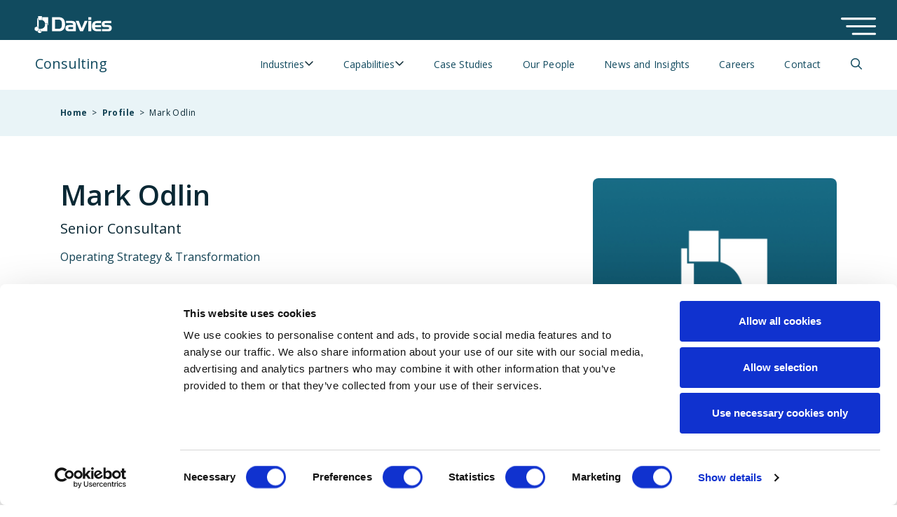

--- FILE ---
content_type: text/html; charset=UTF-8
request_url: https://davies-group.com/consulting/our-people/mark-odlin/
body_size: 21291
content:
<!doctype html>
<html class="no-js" lang="en-US">
<head> <script type="text/javascript">
/* <![CDATA[ */
var gform;gform||(document.addEventListener("gform_main_scripts_loaded",function(){gform.scriptsLoaded=!0}),document.addEventListener("gform/theme/scripts_loaded",function(){gform.themeScriptsLoaded=!0}),window.addEventListener("DOMContentLoaded",function(){gform.domLoaded=!0}),gform={domLoaded:!1,scriptsLoaded:!1,themeScriptsLoaded:!1,isFormEditor:()=>"function"==typeof InitializeEditor,callIfLoaded:function(o){return!(!gform.domLoaded||!gform.scriptsLoaded||!gform.themeScriptsLoaded&&!gform.isFormEditor()||(gform.isFormEditor()&&console.warn("The use of gform.initializeOnLoaded() is deprecated in the form editor context and will be removed in Gravity Forms 3.1."),o(),0))},initializeOnLoaded:function(o){gform.callIfLoaded(o)||(document.addEventListener("gform_main_scripts_loaded",()=>{gform.scriptsLoaded=!0,gform.callIfLoaded(o)}),document.addEventListener("gform/theme/scripts_loaded",()=>{gform.themeScriptsLoaded=!0,gform.callIfLoaded(o)}),window.addEventListener("DOMContentLoaded",()=>{gform.domLoaded=!0,gform.callIfLoaded(o)}))},hooks:{action:{},filter:{}},addAction:function(o,r,e,t){gform.addHook("action",o,r,e,t)},addFilter:function(o,r,e,t){gform.addHook("filter",o,r,e,t)},doAction:function(o){gform.doHook("action",o,arguments)},applyFilters:function(o){return gform.doHook("filter",o,arguments)},removeAction:function(o,r){gform.removeHook("action",o,r)},removeFilter:function(o,r,e){gform.removeHook("filter",o,r,e)},addHook:function(o,r,e,t,n){null==gform.hooks[o][r]&&(gform.hooks[o][r]=[]);var d=gform.hooks[o][r];null==n&&(n=r+"_"+d.length),gform.hooks[o][r].push({tag:n,callable:e,priority:t=null==t?10:t})},doHook:function(r,o,e){var t;if(e=Array.prototype.slice.call(e,1),null!=gform.hooks[r][o]&&((o=gform.hooks[r][o]).sort(function(o,r){return o.priority-r.priority}),o.forEach(function(o){"function"!=typeof(t=o.callable)&&(t=window[t]),"action"==r?t.apply(null,e):e[0]=t.apply(null,e)})),"filter"==r)return e[0]},removeHook:function(o,r,t,n){var e;null!=gform.hooks[o][r]&&(e=(e=gform.hooks[o][r]).filter(function(o,r,e){return!!(null!=n&&n!=o.tag||null!=t&&t!=o.priority)}),gform.hooks[o][r]=e)}});
/* ]]> */
</script>

    <link rel="preconnect" href="https://consent.cookiebot.com" crossorigin>
    <link rel="preconnect" href="https://https://use.typekit.net">
    <link rel="preconnect" href="https://fonts.googleapis.com">
    <link rel="preconnect" href="https://www.googletagmanager.com">
    <link rel="preconnect" href="https://fonts.gstatic.com" crossorigin>

    <script id="Cookiebot" src="https://consent.cookiebot.com/uc.js" data-cbid="10461cb6-05a2-428c-8470-f4877e260bec" data-blockingmode="auto" type="text/javascript"></script>  <!-- Google tag (gtag.js) -->
    <script async src="https://www.googletagmanager.com/gtag/js?id=G-T66RP6LZDQ"></script>
    <script>
        window.dataLayer = window.dataLayer || [];
        function gtag(){dataLayer.push(arguments);}
        gtag('js', new Date());
        gtag('config', 'G-T66RP6LZDQ');
    </script>

        <!-- Google tag (gtag.js) -->
    <script async src="https://www.googletagmanager.com/gtag/js?id=AW-16477234369"></script>
    <script>
        window.dataLayer = window.dataLayer || [];
        function gtag(){dataLayer.push(arguments);} gtag('js', new Date());
        gtag('config', 'AW-16477234369');
    </script>

    <script type="text/javascript">
        _linkedin_partner_id = "2762788";
        window._linkedin_data_partner_ids = window._linkedin_data_partner_ids || [];
        window._linkedin_data_partner_ids.push(_linkedin_partner_id);
    </script><script type="text/javascript">
        (function(l) {
            if (!l){window.lintrk = function(a,b){window.lintrk.q.push([a,b])};
                window.lintrk.q=[]}
            var s = document.getElementsByTagName("script")[0];
            var b = document.createElement("script");
            b.type = "text/javascript";b.async = true;
            b.src = "https://snap.licdn.com/li.lms-analytics/insight.min.js";
            s.parentNode.insertBefore(b, s);})(window.lintrk);
    </script>
    <noscript>
        <img height="1" width="1" style="display:none;" alt="" src="https://px.ads.linkedin.com/collect/?pid=2762788&fmt=gif" />
    </noscript>

<meta charset="utf-8">
<!-- Force IE to use the latest rendering engine available -->
<meta http-equiv="X-UA-Compatible" content="IE=edge">
<!-- Mobile Meta -->
<meta name="viewport" content="width=device-width, minimum-scale=1.0, maximum-scale=5.0, user-scalable=yes">
<!-- pingback -->
<link rel="pingback" href="https://davies-group.com/consulting/xmlrpc.php">
<script id="Cookiebot" defer src="https://consent.cookiebot.com/uc.js" data-cbid="10461cb6-05a2-428c-8470-f4877e260bec" data-blockingmode="auto" type="text/javascript"></script>  <!-- Google tag (gtag.js) -->
<link href="https://fonts.googleapis.com/css2?family=Open+Sans:wght@300;400;500;600;700&display=swap" rel="stylesheet">
<link rel="manifest" href="https://davies-group.com/consulting/wp-content/themes/davies-consulting/assets/images/favicon/site.webmanifest">
<link rel="mask-icon" href="https://davies-group.com/consulting/wp-content/themes/davies-consulting/assets/images/favicon/safari-pinned-tab.svg" color="#00909b">
<link rel="shortcut icon" href="https://davies-group.com/consulting/wp-content/themes/davies-consulting/assets/images/favicon/favicon.ico">
<link rel="stylesheet" href="https://use.typekit.net/gum7suv.css">
<meta name="msapplication-TileColor" content="#073521">
<meta name="msapplication-config" content="https://davies-group.com/consulting/wp-content/themes/davies-consulting/assets/images/favicon/browserconfig.xml">
<meta name="theme-color" content="#073521">
<meta name="format-detection" content="telephone=no">
<meta name="google-site-verification" content="Eyedb6mOPaPkLNJxc9_epdxJ63yE6BTjdDaSP-8BEos" />

    <meta name='robots' content='index, follow, max-image-preview:large, max-snippet:-1, max-video-preview:-1' />
	<style>img:is([sizes="auto" i], [sizes^="auto," i]) { contain-intrinsic-size: 3000px 1500px }</style>
	
	<!-- This site is optimized with the Yoast SEO plugin v25.8 - https://yoast.com/wordpress/plugins/seo/ -->
	<title>Mark Odlin - Davies</title>
	<meta name="description" content="I have a proven track record in strategic planning and implementation, driving efficiency and enhancing customer experience." />
	<link rel="canonical" href="https://davies-group.com/consulting/our-people/mark-odlin/" />
	<meta property="og:locale" content="en_US" />
	<meta property="og:type" content="article" />
	<meta property="og:title" content="Mark Odlin - Davies" />
	<meta property="og:description" content="I have a proven track record in strategic planning and implementation, driving efficiency and enhancing customer experience." />
	<meta property="og:url" content="https://davies-group.com/consulting/our-people/mark-odlin/" />
	<meta property="og:site_name" content="Davies" />
	<meta property="article:modified_time" content="2026-01-27T17:15:01+00:00" />
	<meta property="og:image" content="https://davies-group.com/consulting/wp-content/uploads/2023/07/fav.png" />
	<meta property="og:image:width" content="940" />
	<meta property="og:image:height" content="940" />
	<meta property="og:image:type" content="image/png" />
	<meta name="twitter:card" content="summary_large_image" />
	<meta name="twitter:label1" content="Est. reading time" />
	<meta name="twitter:data1" content="1 minute" />
	<script type="application/ld+json" class="yoast-schema-graph">{"@context":"https://schema.org","@graph":[{"@type":"WebPage","@id":"https://davies-group.com/consulting/our-people/mark-odlin/","url":"https://davies-group.com/consulting/our-people/mark-odlin/","name":"Mark Odlin - Davies","isPartOf":{"@id":"https://davies-group.com/consulting/#website"},"primaryImageOfPage":{"@id":"https://davies-group.com/consulting/our-people/mark-odlin/#primaryimage"},"image":{"@id":"https://davies-group.com/consulting/our-people/mark-odlin/#primaryimage"},"thumbnailUrl":"https://davies-group.com/consulting/wp-content/uploads/2023/07/fav.png","datePublished":"2023-11-08T12:38:45+00:00","dateModified":"2026-01-27T17:15:01+00:00","description":"I have a proven track record in strategic planning and implementation, driving efficiency and enhancing customer experience.","breadcrumb":{"@id":"https://davies-group.com/consulting/our-people/mark-odlin/#breadcrumb"},"inLanguage":"en-US","potentialAction":[{"@type":"ReadAction","target":["https://davies-group.com/consulting/our-people/mark-odlin/"]}]},{"@type":"ImageObject","inLanguage":"en-US","@id":"https://davies-group.com/consulting/our-people/mark-odlin/#primaryimage","url":"https://davies-group.com/consulting/wp-content/uploads/2023/07/fav.png","contentUrl":"https://davies-group.com/consulting/wp-content/uploads/2023/07/fav.png","width":940,"height":940},{"@type":"BreadcrumbList","@id":"https://davies-group.com/consulting/our-people/mark-odlin/#breadcrumb","itemListElement":[{"@type":"ListItem","position":1,"name":"Home","item":"https://davies-group.com/consulting/"},{"@type":"ListItem","position":2,"name":"Profiles","item":"https://davies.kinsta.cloud/our-people/"},{"@type":"ListItem","position":3,"name":"Mark Odlin"}]},{"@type":"WebSite","@id":"https://davies-group.com/consulting/#website","url":"https://davies-group.com/consulting/","name":"Davies","description":"","publisher":{"@id":"https://davies-group.com/consulting/#organization"},"potentialAction":[{"@type":"SearchAction","target":{"@type":"EntryPoint","urlTemplate":"https://davies-group.com/consulting/?s={search_term_string}"},"query-input":{"@type":"PropertyValueSpecification","valueRequired":true,"valueName":"search_term_string"}}],"inLanguage":"en-US"},{"@type":"Organization","@id":"https://davies-group.com/consulting/#organization","name":"Davies","url":"https://davies-group.com/consulting/","logo":{"@type":"ImageObject","inLanguage":"en-US","@id":"https://davies-group.com/consulting/#/schema/logo/image/","url":"https://davies-group.com/consulting/wp-content/uploads/2023/06/davies.svg","contentUrl":"https://davies-group.com/consulting/wp-content/uploads/2023/06/davies.svg","width":1,"height":1,"caption":"Davies"},"image":{"@id":"https://davies-group.com/consulting/#/schema/logo/image/"}}]}</script>
	<!-- / Yoast SEO plugin. -->


<link rel='dns-prefetch' href='//davies-group.com' />
<link rel='dns-prefetch' href='//kit.fontawesome.com' />
<script type="text/javascript">
/* <![CDATA[ */
window._wpemojiSettings = {"baseUrl":"https:\/\/s.w.org\/images\/core\/emoji\/16.0.1\/72x72\/","ext":".png","svgUrl":"https:\/\/s.w.org\/images\/core\/emoji\/16.0.1\/svg\/","svgExt":".svg","source":{"concatemoji":"https:\/\/davies-group.com\/consulting\/wp-includes\/js\/wp-emoji-release.min.js"}};
/*! This file is auto-generated */
!function(s,n){var o,i,e;function c(e){try{var t={supportTests:e,timestamp:(new Date).valueOf()};sessionStorage.setItem(o,JSON.stringify(t))}catch(e){}}function p(e,t,n){e.clearRect(0,0,e.canvas.width,e.canvas.height),e.fillText(t,0,0);var t=new Uint32Array(e.getImageData(0,0,e.canvas.width,e.canvas.height).data),a=(e.clearRect(0,0,e.canvas.width,e.canvas.height),e.fillText(n,0,0),new Uint32Array(e.getImageData(0,0,e.canvas.width,e.canvas.height).data));return t.every(function(e,t){return e===a[t]})}function u(e,t){e.clearRect(0,0,e.canvas.width,e.canvas.height),e.fillText(t,0,0);for(var n=e.getImageData(16,16,1,1),a=0;a<n.data.length;a++)if(0!==n.data[a])return!1;return!0}function f(e,t,n,a){switch(t){case"flag":return n(e,"\ud83c\udff3\ufe0f\u200d\u26a7\ufe0f","\ud83c\udff3\ufe0f\u200b\u26a7\ufe0f")?!1:!n(e,"\ud83c\udde8\ud83c\uddf6","\ud83c\udde8\u200b\ud83c\uddf6")&&!n(e,"\ud83c\udff4\udb40\udc67\udb40\udc62\udb40\udc65\udb40\udc6e\udb40\udc67\udb40\udc7f","\ud83c\udff4\u200b\udb40\udc67\u200b\udb40\udc62\u200b\udb40\udc65\u200b\udb40\udc6e\u200b\udb40\udc67\u200b\udb40\udc7f");case"emoji":return!a(e,"\ud83e\udedf")}return!1}function g(e,t,n,a){var r="undefined"!=typeof WorkerGlobalScope&&self instanceof WorkerGlobalScope?new OffscreenCanvas(300,150):s.createElement("canvas"),o=r.getContext("2d",{willReadFrequently:!0}),i=(o.textBaseline="top",o.font="600 32px Arial",{});return e.forEach(function(e){i[e]=t(o,e,n,a)}),i}function t(e){var t=s.createElement("script");t.src=e,t.defer=!0,s.head.appendChild(t)}"undefined"!=typeof Promise&&(o="wpEmojiSettingsSupports",i=["flag","emoji"],n.supports={everything:!0,everythingExceptFlag:!0},e=new Promise(function(e){s.addEventListener("DOMContentLoaded",e,{once:!0})}),new Promise(function(t){var n=function(){try{var e=JSON.parse(sessionStorage.getItem(o));if("object"==typeof e&&"number"==typeof e.timestamp&&(new Date).valueOf()<e.timestamp+604800&&"object"==typeof e.supportTests)return e.supportTests}catch(e){}return null}();if(!n){if("undefined"!=typeof Worker&&"undefined"!=typeof OffscreenCanvas&&"undefined"!=typeof URL&&URL.createObjectURL&&"undefined"!=typeof Blob)try{var e="postMessage("+g.toString()+"("+[JSON.stringify(i),f.toString(),p.toString(),u.toString()].join(",")+"));",a=new Blob([e],{type:"text/javascript"}),r=new Worker(URL.createObjectURL(a),{name:"wpTestEmojiSupports"});return void(r.onmessage=function(e){c(n=e.data),r.terminate(),t(n)})}catch(e){}c(n=g(i,f,p,u))}t(n)}).then(function(e){for(var t in e)n.supports[t]=e[t],n.supports.everything=n.supports.everything&&n.supports[t],"flag"!==t&&(n.supports.everythingExceptFlag=n.supports.everythingExceptFlag&&n.supports[t]);n.supports.everythingExceptFlag=n.supports.everythingExceptFlag&&!n.supports.flag,n.DOMReady=!1,n.readyCallback=function(){n.DOMReady=!0}}).then(function(){return e}).then(function(){var e;n.supports.everything||(n.readyCallback(),(e=n.source||{}).concatemoji?t(e.concatemoji):e.wpemoji&&e.twemoji&&(t(e.twemoji),t(e.wpemoji)))}))}((window,document),window._wpemojiSettings);
/* ]]> */
</script>
<style id='wp-emoji-styles-inline-css' type='text/css'>

	img.wp-smiley, img.emoji {
		display: inline !important;
		border: none !important;
		box-shadow: none !important;
		height: 1em !important;
		width: 1em !important;
		margin: 0 0.07em !important;
		vertical-align: -0.1em !important;
		background: none !important;
		padding: 0 !important;
	}
</style>
<link rel='stylesheet' id='wp-block-library-css' href='https://davies-group.com/consulting/wp-includes/css/dist/block-library/style.min.css' type='text/css' media='all' />
<style id='classic-theme-styles-inline-css' type='text/css'>
/*! This file is auto-generated */
.wp-block-button__link{color:#fff;background-color:#32373c;border-radius:9999px;box-shadow:none;text-decoration:none;padding:calc(.667em + 2px) calc(1.333em + 2px);font-size:1.125em}.wp-block-file__button{background:#32373c;color:#fff;text-decoration:none}
</style>
<style id='global-styles-inline-css' type='text/css'>
:root{--wp--preset--aspect-ratio--square: 1;--wp--preset--aspect-ratio--4-3: 4/3;--wp--preset--aspect-ratio--3-4: 3/4;--wp--preset--aspect-ratio--3-2: 3/2;--wp--preset--aspect-ratio--2-3: 2/3;--wp--preset--aspect-ratio--16-9: 16/9;--wp--preset--aspect-ratio--9-16: 9/16;--wp--preset--color--black: #000000;--wp--preset--color--cyan-bluish-gray: #abb8c3;--wp--preset--color--white: #ffffff;--wp--preset--color--pale-pink: #f78da7;--wp--preset--color--vivid-red: #cf2e2e;--wp--preset--color--luminous-vivid-orange: #ff6900;--wp--preset--color--luminous-vivid-amber: #fcb900;--wp--preset--color--light-green-cyan: #7bdcb5;--wp--preset--color--vivid-green-cyan: #00d084;--wp--preset--color--pale-cyan-blue: #8ed1fc;--wp--preset--color--vivid-cyan-blue: #0693e3;--wp--preset--color--vivid-purple: #9b51e0;--wp--preset--gradient--vivid-cyan-blue-to-vivid-purple: linear-gradient(135deg,rgba(6,147,227,1) 0%,rgb(155,81,224) 100%);--wp--preset--gradient--light-green-cyan-to-vivid-green-cyan: linear-gradient(135deg,rgb(122,220,180) 0%,rgb(0,208,130) 100%);--wp--preset--gradient--luminous-vivid-amber-to-luminous-vivid-orange: linear-gradient(135deg,rgba(252,185,0,1) 0%,rgba(255,105,0,1) 100%);--wp--preset--gradient--luminous-vivid-orange-to-vivid-red: linear-gradient(135deg,rgba(255,105,0,1) 0%,rgb(207,46,46) 100%);--wp--preset--gradient--very-light-gray-to-cyan-bluish-gray: linear-gradient(135deg,rgb(238,238,238) 0%,rgb(169,184,195) 100%);--wp--preset--gradient--cool-to-warm-spectrum: linear-gradient(135deg,rgb(74,234,220) 0%,rgb(151,120,209) 20%,rgb(207,42,186) 40%,rgb(238,44,130) 60%,rgb(251,105,98) 80%,rgb(254,248,76) 100%);--wp--preset--gradient--blush-light-purple: linear-gradient(135deg,rgb(255,206,236) 0%,rgb(152,150,240) 100%);--wp--preset--gradient--blush-bordeaux: linear-gradient(135deg,rgb(254,205,165) 0%,rgb(254,45,45) 50%,rgb(107,0,62) 100%);--wp--preset--gradient--luminous-dusk: linear-gradient(135deg,rgb(255,203,112) 0%,rgb(199,81,192) 50%,rgb(65,88,208) 100%);--wp--preset--gradient--pale-ocean: linear-gradient(135deg,rgb(255,245,203) 0%,rgb(182,227,212) 50%,rgb(51,167,181) 100%);--wp--preset--gradient--electric-grass: linear-gradient(135deg,rgb(202,248,128) 0%,rgb(113,206,126) 100%);--wp--preset--gradient--midnight: linear-gradient(135deg,rgb(2,3,129) 0%,rgb(40,116,252) 100%);--wp--preset--font-size--small: 13px;--wp--preset--font-size--medium: 20px;--wp--preset--font-size--large: 36px;--wp--preset--font-size--x-large: 42px;--wp--preset--spacing--20: 0.44rem;--wp--preset--spacing--30: 0.67rem;--wp--preset--spacing--40: 1rem;--wp--preset--spacing--50: 1.5rem;--wp--preset--spacing--60: 2.25rem;--wp--preset--spacing--70: 3.38rem;--wp--preset--spacing--80: 5.06rem;--wp--preset--shadow--natural: 6px 6px 9px rgba(0, 0, 0, 0.2);--wp--preset--shadow--deep: 12px 12px 50px rgba(0, 0, 0, 0.4);--wp--preset--shadow--sharp: 6px 6px 0px rgba(0, 0, 0, 0.2);--wp--preset--shadow--outlined: 6px 6px 0px -3px rgba(255, 255, 255, 1), 6px 6px rgba(0, 0, 0, 1);--wp--preset--shadow--crisp: 6px 6px 0px rgba(0, 0, 0, 1);}:where(.is-layout-flex){gap: 0.5em;}:where(.is-layout-grid){gap: 0.5em;}body .is-layout-flex{display: flex;}.is-layout-flex{flex-wrap: wrap;align-items: center;}.is-layout-flex > :is(*, div){margin: 0;}body .is-layout-grid{display: grid;}.is-layout-grid > :is(*, div){margin: 0;}:where(.wp-block-columns.is-layout-flex){gap: 2em;}:where(.wp-block-columns.is-layout-grid){gap: 2em;}:where(.wp-block-post-template.is-layout-flex){gap: 1.25em;}:where(.wp-block-post-template.is-layout-grid){gap: 1.25em;}.has-black-color{color: var(--wp--preset--color--black) !important;}.has-cyan-bluish-gray-color{color: var(--wp--preset--color--cyan-bluish-gray) !important;}.has-white-color{color: var(--wp--preset--color--white) !important;}.has-pale-pink-color{color: var(--wp--preset--color--pale-pink) !important;}.has-vivid-red-color{color: var(--wp--preset--color--vivid-red) !important;}.has-luminous-vivid-orange-color{color: var(--wp--preset--color--luminous-vivid-orange) !important;}.has-luminous-vivid-amber-color{color: var(--wp--preset--color--luminous-vivid-amber) !important;}.has-light-green-cyan-color{color: var(--wp--preset--color--light-green-cyan) !important;}.has-vivid-green-cyan-color{color: var(--wp--preset--color--vivid-green-cyan) !important;}.has-pale-cyan-blue-color{color: var(--wp--preset--color--pale-cyan-blue) !important;}.has-vivid-cyan-blue-color{color: var(--wp--preset--color--vivid-cyan-blue) !important;}.has-vivid-purple-color{color: var(--wp--preset--color--vivid-purple) !important;}.has-black-background-color{background-color: var(--wp--preset--color--black) !important;}.has-cyan-bluish-gray-background-color{background-color: var(--wp--preset--color--cyan-bluish-gray) !important;}.has-white-background-color{background-color: var(--wp--preset--color--white) !important;}.has-pale-pink-background-color{background-color: var(--wp--preset--color--pale-pink) !important;}.has-vivid-red-background-color{background-color: var(--wp--preset--color--vivid-red) !important;}.has-luminous-vivid-orange-background-color{background-color: var(--wp--preset--color--luminous-vivid-orange) !important;}.has-luminous-vivid-amber-background-color{background-color: var(--wp--preset--color--luminous-vivid-amber) !important;}.has-light-green-cyan-background-color{background-color: var(--wp--preset--color--light-green-cyan) !important;}.has-vivid-green-cyan-background-color{background-color: var(--wp--preset--color--vivid-green-cyan) !important;}.has-pale-cyan-blue-background-color{background-color: var(--wp--preset--color--pale-cyan-blue) !important;}.has-vivid-cyan-blue-background-color{background-color: var(--wp--preset--color--vivid-cyan-blue) !important;}.has-vivid-purple-background-color{background-color: var(--wp--preset--color--vivid-purple) !important;}.has-black-border-color{border-color: var(--wp--preset--color--black) !important;}.has-cyan-bluish-gray-border-color{border-color: var(--wp--preset--color--cyan-bluish-gray) !important;}.has-white-border-color{border-color: var(--wp--preset--color--white) !important;}.has-pale-pink-border-color{border-color: var(--wp--preset--color--pale-pink) !important;}.has-vivid-red-border-color{border-color: var(--wp--preset--color--vivid-red) !important;}.has-luminous-vivid-orange-border-color{border-color: var(--wp--preset--color--luminous-vivid-orange) !important;}.has-luminous-vivid-amber-border-color{border-color: var(--wp--preset--color--luminous-vivid-amber) !important;}.has-light-green-cyan-border-color{border-color: var(--wp--preset--color--light-green-cyan) !important;}.has-vivid-green-cyan-border-color{border-color: var(--wp--preset--color--vivid-green-cyan) !important;}.has-pale-cyan-blue-border-color{border-color: var(--wp--preset--color--pale-cyan-blue) !important;}.has-vivid-cyan-blue-border-color{border-color: var(--wp--preset--color--vivid-cyan-blue) !important;}.has-vivid-purple-border-color{border-color: var(--wp--preset--color--vivid-purple) !important;}.has-vivid-cyan-blue-to-vivid-purple-gradient-background{background: var(--wp--preset--gradient--vivid-cyan-blue-to-vivid-purple) !important;}.has-light-green-cyan-to-vivid-green-cyan-gradient-background{background: var(--wp--preset--gradient--light-green-cyan-to-vivid-green-cyan) !important;}.has-luminous-vivid-amber-to-luminous-vivid-orange-gradient-background{background: var(--wp--preset--gradient--luminous-vivid-amber-to-luminous-vivid-orange) !important;}.has-luminous-vivid-orange-to-vivid-red-gradient-background{background: var(--wp--preset--gradient--luminous-vivid-orange-to-vivid-red) !important;}.has-very-light-gray-to-cyan-bluish-gray-gradient-background{background: var(--wp--preset--gradient--very-light-gray-to-cyan-bluish-gray) !important;}.has-cool-to-warm-spectrum-gradient-background{background: var(--wp--preset--gradient--cool-to-warm-spectrum) !important;}.has-blush-light-purple-gradient-background{background: var(--wp--preset--gradient--blush-light-purple) !important;}.has-blush-bordeaux-gradient-background{background: var(--wp--preset--gradient--blush-bordeaux) !important;}.has-luminous-dusk-gradient-background{background: var(--wp--preset--gradient--luminous-dusk) !important;}.has-pale-ocean-gradient-background{background: var(--wp--preset--gradient--pale-ocean) !important;}.has-electric-grass-gradient-background{background: var(--wp--preset--gradient--electric-grass) !important;}.has-midnight-gradient-background{background: var(--wp--preset--gradient--midnight) !important;}.has-small-font-size{font-size: var(--wp--preset--font-size--small) !important;}.has-medium-font-size{font-size: var(--wp--preset--font-size--medium) !important;}.has-large-font-size{font-size: var(--wp--preset--font-size--large) !important;}.has-x-large-font-size{font-size: var(--wp--preset--font-size--x-large) !important;}
:where(.wp-block-post-template.is-layout-flex){gap: 1.25em;}:where(.wp-block-post-template.is-layout-grid){gap: 1.25em;}
:where(.wp-block-columns.is-layout-flex){gap: 2em;}:where(.wp-block-columns.is-layout-grid){gap: 2em;}
:root :where(.wp-block-pullquote){font-size: 1.5em;line-height: 1.6;}
</style>
<link rel='stylesheet' id='contact-form-7-css' href='https://davies-group.com/consulting/wp-content/plugins/contact-form-7/includes/css/styles.css' type='text/css' media='all' />
<link rel='stylesheet' id='dg-core-plugin-menu-css-css' href='https://davies-group.com/wp-content/themes/davies-group/css/menu-footer-external.css' type='text/css' media='all' />
<link rel='stylesheet' id='dg-core-plugin-foundation-css-css' href='https://davies-group.com/wp-content/themes/davies-group/css/foundation-slim.css' type='text/css' media='all' />
<link rel='stylesheet' id='site-css-css' href='https://davies-group.com/consulting/wp-content/themes/davies-consulting/dist/main.css?v=48' type='text/css' media='all' />
<link rel='stylesheet' id='custom-styles-css' href='https://davies-group.com/consulting/wp-content/themes/davies-consulting/dist/custom/main.css?v=48' type='text/css' media='all' />
<link rel='stylesheet' id='mobile-css' href='https://davies-group.com/consulting/wp-content/themes/davies-consulting/dist/mobile.css?v=48' type='text/css' media='all' />
<script type="text/javascript" src="https://ajax.googleapis.com/ajax/libs/jquery/3.5.1/jquery.min.js" id="jquery-js"></script>
<script type="text/javascript" id="filters_scripts-js-extra">
/* <![CDATA[ */
var filters_loadmore_params = {"ajaxurl":"https:\/\/davies-group.com\/consulting\/wp-admin\/admin-ajax.php","posts":"{\"page\":0,\"profile\":\"mark-odlin\",\"post_type\":\"profile\",\"name\":\"mark-odlin\",\"error\":\"\",\"m\":\"\",\"p\":0,\"post_parent\":\"\",\"subpost\":\"\",\"subpost_id\":\"\",\"attachment\":\"\",\"attachment_id\":0,\"pagename\":\"\",\"page_id\":0,\"second\":\"\",\"minute\":\"\",\"hour\":\"\",\"day\":0,\"monthnum\":0,\"year\":0,\"w\":0,\"category_name\":\"\",\"tag\":\"\",\"cat\":\"\",\"tag_id\":\"\",\"author\":\"\",\"author_name\":\"\",\"feed\":\"\",\"tb\":\"\",\"paged\":0,\"meta_key\":\"\",\"meta_value\":\"\",\"preview\":\"\",\"s\":\"\",\"sentence\":\"\",\"title\":\"\",\"fields\":\"all\",\"menu_order\":\"\",\"embed\":\"\",\"category__in\":[],\"category__not_in\":[],\"category__and\":[],\"post__in\":[],\"post__not_in\":[],\"post_name__in\":[],\"tag__in\":[],\"tag__not_in\":[],\"tag__and\":[],\"tag_slug__in\":[],\"tag_slug__and\":[],\"post_parent__in\":[],\"post_parent__not_in\":[],\"author__in\":[],\"author__not_in\":[],\"search_columns\":[],\"ignore_sticky_posts\":false,\"suppress_filters\":false,\"cache_results\":true,\"update_post_term_cache\":true,\"update_menu_item_cache\":false,\"lazy_load_term_meta\":true,\"update_post_meta_cache\":true,\"posts_per_page\":10,\"nopaging\":false,\"comments_per_page\":\"50\",\"no_found_rows\":false,\"order\":\"DESC\"}","current_page":"1","max_page":"0"};
/* ]]> */
</script>
<script type="text/javascript" src="https://davies-group.com/consulting/wp-content/themes/davies-consulting/dist/ajax-loader.js" id="filters_scripts-js"></script>
<script type="text/javascript" src="https://kit.fontawesome.com/e6e1015f04.js" id="fontawesome-js"></script>
<script type="text/javascript" src="https://kit.fontawesome.com/6d81457c0f.js" id="font-awesome-pro-js"></script>
<link rel="https://api.w.org/" href="https://davies-group.com/consulting/wp-json/" /><link rel='shortlink' href='https://davies-group.com/consulting/?p=23420' />
<link rel="alternate" title="oEmbed (JSON)" type="application/json+oembed" href="https://davies-group.com/consulting/wp-json/oembed/1.0/embed?url=https%3A%2F%2Fdavies-group.com%2Fconsulting%2Four-people%2Fmark-odlin%2F" />
<link rel="alternate" title="oEmbed (XML)" type="text/xml+oembed" href="https://davies-group.com/consulting/wp-json/oembed/1.0/embed?url=https%3A%2F%2Fdavies-group.com%2Fconsulting%2Four-people%2Fmark-odlin%2F&#038;format=xml" />
<link rel="icon" href="https://davies-group.com/consulting/wp-content/uploads/2023/11/cropped-cropped-daviesFaviconNew-1-3-32x32.png" sizes="32x32" />
<link rel="icon" href="https://davies-group.com/consulting/wp-content/uploads/2023/11/cropped-cropped-daviesFaviconNew-1-3-192x192.png" sizes="192x192" />
<link rel="apple-touch-icon" href="https://davies-group.com/consulting/wp-content/uploads/2023/11/cropped-cropped-daviesFaviconNew-1-3-180x180.png" />
<meta name="msapplication-TileImage" content="https://davies-group.com/consulting/wp-content/uploads/2023/11/cropped-cropped-daviesFaviconNew-1-3-270x270.png" />
		<style type="text/css" id="wp-custom-css">
			/* .page-template-default .main-site-header,.practice-template-default .main-site-header,.post-type-archive .main-site-header,.single-case_study .main-site-header,.single-profile .main-site-header,.blog .main-site-header,.single-blog .main-site-header{margin-top:57px}
.page-template-default main,.practice-template-default main,.post-type-archive main,.single-case_study main,.single-profile main,.blog main,.single-blog main {
	margin-top:121px
} */
		</style>
		
    <!-- Google Tag Manager -->
<!--    <script>(function(w,d,s,l,i){w[l]=w[l]||[];w[l].push({'gtm.start':-->
<!--                new Date().getTime(),event:'gtm.js'});var f=d.getElementsByTagName(s)[0],-->
<!--            j=d.createElement(s),dl=l!='dataLayer'?'&l='+l:'';j.async=true;j.src=-->
<!--            'https://www.googletagmanager.com/gtm.js?id='+i+dl;f.parentNode.insertBefore(j,f);-->
<!--        })(window,document,'script','dataLayer','GTM-PGJWLV4K');-->
<!--    </script>-->
    <!-- End Google Tag Manager -->

</head>

<body class="wp-singular profile-template-default single single-profile postid-23420 single-format-standard wp-theme-davies-consulting profile-mark-odlin">

<!-- Google Tag Manager (noscript) -->
<noscript><iframe src="https://www.googletagmanager.com/ns.html?id=GTM-PGJWLV4K"
height="0" width="0" style="display:none;visibility:hidden"></iframe>
</noscript>
<!-- End Google Tag Manager (noscript) -->

<!-- <svg id="fader"></svg> -->
<div class="modal fade" id="searchModal" tabindex="-1" aria-labelledby="searchModalLabel" aria-hidden="true">
	<div class="modal-dialog modal-dialog-centered">
		<div class="modal-content">
			<div class="modal-header">
				<h5 class="modal-title" id="searchModalLabel">Search</h5>
				<button type="button" class="btn-close" data-bs-dismiss="modal" aria-label="Close"></button>
			</div>
			<div class="modal-body">
				<form role="search" method="get" class="row gy-3 align-items-center" action="/consulting">
					<div class="col-12 col-md-8">
						<input type="search" class="form-control" id="inlineFormSelectPref" placeholder="Search" name="s" />
					</div>
					<div class="col-12 col-md-4">
						<button type="submit" value="search" class="btn btn-primary btn-icon w-100">Search <i class="fa fa-light fa-arrow-right" aria-hidden="true"></i></button>
					</div>
				</form>
			</div>
		</div>
	</div>
</div>
<main>
	<div class="header-wrap">
		<nav class="group-nav">

    <header id="header-wrap" class="header position-fixed scroll" data-sticky-container>
        <!--            <div class="header__wrapper" data-sticky data-sticky-on='medium' data-options="marginTop:0;">-->
        <div class="header__wrapper">
            <div class="header__top">
                <div class="header__container menu-grid-container">
                    <div class="header__left">
                        <img class="menuTiered" style="display: none;"
                             src="https://davies-group.com/wp-content/uploads/2020/12/menuTiered.svg" alt="">
                        <div class="header__logo text-left medium-text-left">
                            <h1>
                                <!--                                    -->                                <a href="https://davies-group.com" class="custom-logo-link" rel="home" title="Davies" itemscope="">
                                    <img
                                        src="https://davies-group.com/wp-content/uploads/2020/05/Davies-RGB-White.svg"
                                        class="custom-logo" style="width: 133px; height: 38px;" itemprop="siteLogo"
                                        alt="Davies">
                                </a>
                            </h1>
                        </div>
                        
                                                    <nav class="top-bar hidden-menu-ls" id="main-menu">

                                <div class="menu-hero-header-menu-container"><ul id="menu-hero-header-menu" class="menu header-menu show-for-large"><li id="menu-item-18257" class="menu-item menu-item-type-post_type menu-item-object-page menu-item-has-children has-dropdown menu-item-18257"><a href="https://davies-group.com/solutions/">Solutions  
                     <div id="sidepanelcontainer" class="1" style="display: none;">
                     <div id="menu-side-panel" class="menu-sidepanel">
                        <h3 class="side-panel-heading">
                           Solutions 
                        </h3>
                         <div class="side-panel-text">
                       <p>The leading professional services and technology business serving insurance, financial services, and highly regulated markets.</p>

                    </div>
                     </div>
                     </div></a>
<ul class="menu submenu">
	<li id="menu-item-207795" class="menu-item menu-item-type-custom menu-item-object-custom menu-item-has-children has-dropdown menu-item-207795"><a href="https://davies-group.com/claims/uk-ireland/">Claims Solutions</a>
	<ul class="menu submenu">
		<li id="menu-item-48521" class="menu-item menu-item-type-post_type menu-item-object-page menu-item-48521"><a href="https://davies-group.com/claims/uk-europe/">UK &amp; Europe</a></li>
		<li id="menu-item-48522" class="menu-item menu-item-type-post_type menu-item-object-page menu-item-48522"><a href="https://davies-group.com/claims/working-with-us/">Working With Us</a></li>
		<li id="menu-item-211213" class="menu-item menu-item-type-custom menu-item-object-custom menu-item-211213"><a href="https://davies-group.com/claimpilot/">ClaimPilot</a></li>
		<li id="menu-item-48519" class="menu-item menu-item-type-custom menu-item-object-custom menu-item-48519"><a href="https://davies-group.com/claims/claims-enquiries/">Claims Enquiries</a></li>
	</ul>
</li>
	<li id="menu-item-18248" class="menu-item menu-item-type-custom menu-item-object-custom menu-item-has-children has-dropdown menu-item-18248"><a href="https://davies-group.com/consulting">Consulting</a>
	<ul class="menu submenu">
		<li id="menu-item-208675" class="menu-item menu-item-type-custom menu-item-object-custom menu-item-208675"><a href="https://davies-group.com/consulting/practices">Practices</a></li>
		<li id="menu-item-207921" class="menu-item menu-item-type-custom menu-item-object-custom menu-item-207921"><a href="https://talent.davies-group.com/">Talent Solutions</a></li>
		<li id="menu-item-208676" class="menu-item menu-item-type-custom menu-item-object-custom menu-item-208676"><a href="https://davies-group.com/consulting/our-people">Our People</a></li>
		<li id="menu-item-208677" class="menu-item menu-item-type-custom menu-item-object-custom menu-item-208677"><a href="https://davies-group.com/consulting/news-and-insights">News &#038; Insights</a></li>
		<li id="menu-item-208678" class="menu-item menu-item-type-custom menu-item-object-custom menu-item-208678"><a href="https://davies-group.com/consulting/careers">Consulting Careers</a></li>
		<li id="menu-item-208679" class="menu-item menu-item-type-custom menu-item-object-custom menu-item-208679"><a href="https://davies-group.com/consulting/contact-us">Contact</a></li>
	</ul>
</li>
	<li id="menu-item-210535" class="menu-item menu-item-type-post_type menu-item-object-page menu-item-has-children has-dropdown menu-item-210535"><a href="https://davies-group.com/forensic-accounting/">Forensic Accounting</a>
	<ul class="menu submenu">
		<li id="menu-item-210537" class="menu-item menu-item-type-post_type menu-item-object-forensic-accounting menu-item-210537"><a href="https://davies-group.com/forensic-accounting/captive-insurance/">Captive Insurance</a></li>
		<li id="menu-item-210538" class="menu-item menu-item-type-post_type menu-item-object-forensic-accounting menu-item-210538"><a href="https://davies-group.com/forensic-accounting/catastrophe-services/">Catastrophe Services</a></li>
		<li id="menu-item-210539" class="menu-item menu-item-type-post_type menu-item-object-forensic-accounting menu-item-210539"><a href="https://davies-group.com/forensic-accounting/construction/">Construction</a></li>
		<li id="menu-item-210540" class="menu-item menu-item-type-post_type menu-item-object-forensic-accounting menu-item-210540"><a href="https://davies-group.com/forensic-accounting/cyber-risks/">Cyber Risks</a></li>
		<li id="menu-item-210541" class="menu-item menu-item-type-post_type menu-item-object-forensic-accounting menu-item-210541"><a href="https://davies-group.com/forensic-accounting/energy/">Energy</a></li>
		<li id="menu-item-210542" class="menu-item menu-item-type-post_type menu-item-object-forensic-accounting menu-item-210542"><a href="https://davies-group.com/forensic-accounting/liability-losses/">Liability Losses</a></li>
		<li id="menu-item-210543" class="menu-item menu-item-type-post_type menu-item-object-forensic-accounting menu-item-210543"><a href="https://davies-group.com/forensic-accounting/litigation/">Litigation</a></li>
		<li id="menu-item-210546" class="menu-item menu-item-type-post_type menu-item-object-forensic-accounting menu-item-210546"><a href="https://davies-group.com/forensic-accounting/property-insurance/">Property Insurance</a></li>
		<li id="menu-item-210544" class="menu-item menu-item-type-post_type menu-item-object-forensic-accounting menu-item-210544"><a href="https://davies-group.com/forensic-accounting/specialty-risks/">Specialty Risks</a></li>
		<li id="menu-item-210545" class="menu-item menu-item-type-post_type menu-item-object-forensic-accounting menu-item-210545"><a href="https://davies-group.com/forensic-accounting/surety-bonds/">Surety Bonds</a></li>
	</ul>
</li>
	<li id="menu-item-18263" class="menu-item menu-item-type-post_type menu-item-object-solutions menu-item-18263"><a href="https://davies-group.com/solutions/insurance/">Insurance Solutions</a></li>
	<li id="menu-item-18262" class="menu-item menu-item-type-post_type menu-item-object-solutions menu-item-has-children has-dropdown menu-item-18262"><a href="https://davies-group.com/solutions/legal/">Legal Solutions</a>
	<ul class="menu submenu">
		<li id="menu-item-102980" class="menu-item menu-item-type-post_type menu-item-object-legal-solutions menu-item-102980"><a href="https://davies-group.com/legal-solutions/casualty/">Casualty</a></li>
		<li id="menu-item-102981" class="menu-item menu-item-type-post_type menu-item-object-legal-solutions menu-item-102981"><a href="https://davies-group.com/legal-solutions/complex/">Complex</a></li>
		<li id="menu-item-102977" class="menu-item menu-item-type-post_type menu-item-object-legal-solutions menu-item-102977"><a href="https://davies-group.com/legal-solutions/corporate-and-sector-risks/">Corporate and Sector Risks</a></li>
		<li id="menu-item-102979" class="menu-item menu-item-type-post_type menu-item-object-legal-solutions menu-item-102979"><a href="https://davies-group.com/legal-solutions/legacy/">Legacy</a></li>
		<li id="menu-item-102978" class="menu-item menu-item-type-post_type menu-item-object-legal-solutions menu-item-102978"><a href="https://davies-group.com/legal-solutions/motor/">Motor</a></li>
	</ul>
</li>
	<li id="menu-item-18247" class="menu-item menu-item-type-custom menu-item-object-custom menu-item-has-children has-dropdown menu-item-18247"><a href="https://technology.davies-group.com/technology/">Technology Solutions</a>
	<ul class="menu submenu">
		<li id="menu-item-18223" class="menu-item menu-item-type-custom menu-item-object-custom menu-item-18223"><a href="https://davies-group.com/claimpilot/">ClaimPilot</a></li>
		<li id="menu-item-18220" class="menu-item menu-item-type-custom menu-item-object-custom menu-item-18220"><a href="https://technology.davies-group.com/technology/contact-management/">Contact Management</a></li>
		<li id="menu-item-18224" class="menu-item menu-item-type-custom menu-item-object-custom menu-item-18224"><a href="https://technology.davies-group.com/technology/customer-experience/">Customer Experience</a></li>
		<li id="menu-item-18219" class="menu-item menu-item-type-custom menu-item-object-custom menu-item-18219"><a href="https://technology.davies-group.com/technology/data-compliance/">Data &#038; Compliance</a></li>
		<li id="menu-item-18217" class="menu-item menu-item-type-custom menu-item-object-custom menu-item-18217"><a href="https://technology.davies-group.com/technology/digital-innovation/">Digital Innovation</a></li>
		<li id="menu-item-18218" class="menu-item menu-item-type-custom menu-item-object-custom menu-item-18218"><a href="https://technology.davies-group.com/technology/employee-experience/">Employee Experience</a></li>
		<li id="menu-item-18221" class="menu-item menu-item-type-custom menu-item-object-custom menu-item-18221"><a href="https://technology.davies-group.com/technology/intelligent-automation/">Intelligent Automation</a></li>
	</ul>
</li>
</ul>
</li>
<li id="menu-item-18261" class="menu-item menu-item-type-post_type menu-item-object-page menu-item-has-children has-dropdown menu-item-18261"><a href="https://davies-group.com/about-us/">About  
                     <div id="sidepanelcontainer" class="40" style="display: none;">
                     <div id="menu-side-panel" class="menu-sidepanel">
                        <h3 class="side-panel-heading">
                           About 
                        </h3>
                         <div class="side-panel-text">
                       <p>Our global team of more than 8,500 professionals operate across 20+ countries, with large operational centres in the UK and U.S.</p>

                    </div>
                     </div>
                     </div></a>
<ul class="menu submenu">
	<li id="menu-item-18205" class="menu-item menu-item-type-custom menu-item-object-custom menu-item-18205"><a href="https://davies-group.com/about-us/">About Davies</a></li>
	<li id="menu-item-207690" class="menu-item menu-item-type-custom menu-item-object-custom menu-item-207690"><a href="https://davies-group.com/davies-foundation/">The Davies Foundation</a></li>
	<li id="menu-item-209647" class="menu-item menu-item-type-custom menu-item-object-custom menu-item-209647"><a href="https://davies-group.com/diversity-equity-inclusion/">Diversity, Equity, Inclusion</a></li>
	<li id="menu-item-209021" class="menu-item menu-item-type-custom menu-item-object-custom menu-item-209021"><a href="https://davies-group.com/responsible-business/">Responsible Business</a></li>
	<li id="menu-item-18303" class="menu-item menu-item-type-custom menu-item-object-custom menu-item-18303"><a href="https://davies-group.com/team/">Meet the Team</a></li>
	<li id="menu-item-18265" class="menu-item menu-item-type-post_type menu-item-object-page menu-item-18265"><a href="https://davies-group.com/location/">Locations</a></li>
</ul>
</li>
<li id="menu-item-18260" class="menu-item menu-item-type-post_type menu-item-object-page menu-item-has-children has-dropdown menu-item-18260"><a href="https://davies-group.com/media-hub/">Media Hub</a>
<ul class="menu submenu">
	<li id="menu-item-18206" class="menu-item menu-item-type-custom menu-item-object-custom menu-item-18206"><a href="https://davies-group.com/media-hub/">View all</a></li>
	<li id="menu-item-18305" class="menu-item menu-item-type-custom menu-item-object-custom menu-item-18305"><a href="https://davies-group.com/knowledge/">Knowledge Centre</a></li>
	<li id="menu-item-18307" class="menu-item menu-item-type-custom menu-item-object-custom menu-item-18307"><a href="https://davies-group.com/davies-tv/">DaviesTV</a></li>
	<li id="menu-item-18245" class="menu-item menu-item-type-custom menu-item-object-custom menu-item-18245"><a href="https://davies-group.com/case-study/">Case Studies</a></li>
</ul>
</li>
<li id="menu-item-206883" class="menu-item menu-item-type-custom menu-item-object-custom menu-item-206883"><a target="_blank" href="https://davies.pinpointhq.com/">Careers</a></li>
<li id="menu-item-18259" class="menu-item menu-item-type-post_type menu-item-object-page menu-item-has-children has-dropdown menu-item-18259"><a href="https://davies-group.com/contact/">Contact</a>
<ul class="menu submenu">
	<li id="menu-item-210014" class="menu-item menu-item-type-custom menu-item-object-custom menu-item-210014"><a href="https://davies-group.com/contact">General &#038; Sales Enquiries</a></li>
	<li id="menu-item-132078" class="menu-item menu-item-type-custom menu-item-object-custom menu-item-132078"><a href="https://davies-group.com/claims/claims-enquiries/">Claims Enquiries</a></li>
</ul>
</li>
</ul></div>                                <div class="menu-hero-header-menu-container"><ul id="menu-hero-header-menu-1" class="menu header-menu show-for-small-only" data-responsive-menu="accordion medium-dropdown" data-submenu-toggle="true" data-multi-open="false" data-close-on-click-inside="false"><li class="menu-item menu-item-type-post_type menu-item-object-page menu-item-has-children has-dropdown menu-item-18257"><a href="https://davies-group.com/solutions/">Solutions  
                     <div id="sidepanelcontainer" class="1" style="display: none;">
                     <div id="menu-side-panel" class="menu-sidepanel">
                        <h3 class="side-panel-heading">
                           Solutions 
                        </h3>
                         <div class="side-panel-text">
                       <p>The leading professional services and technology business serving insurance, financial services, and highly regulated markets.</p>

                    </div>
                     </div>
                     </div></a>
<ul class="menu submenu">
	<li class="menu-item menu-item-type-custom menu-item-object-custom menu-item-has-children has-dropdown menu-item-207795"><a href="https://davies-group.com/claims/uk-ireland/">Claims Solutions</a>
	<ul class="menu submenu">
		<li class="menu-item menu-item-type-post_type menu-item-object-page menu-item-48521"><a href="https://davies-group.com/claims/uk-europe/">UK &amp; Europe</a></li>
		<li class="menu-item menu-item-type-post_type menu-item-object-page menu-item-48522"><a href="https://davies-group.com/claims/working-with-us/">Working With Us</a></li>
		<li class="menu-item menu-item-type-custom menu-item-object-custom menu-item-211213"><a href="https://davies-group.com/claimpilot/">ClaimPilot</a></li>
		<li class="menu-item menu-item-type-custom menu-item-object-custom menu-item-48519"><a href="https://davies-group.com/claims/claims-enquiries/">Claims Enquiries</a></li>
	</ul>
</li>
	<li class="menu-item menu-item-type-custom menu-item-object-custom menu-item-has-children has-dropdown menu-item-18248"><a href="https://davies-group.com/consulting">Consulting</a>
	<ul class="menu submenu">
		<li class="menu-item menu-item-type-custom menu-item-object-custom menu-item-208675"><a href="https://davies-group.com/consulting/practices">Practices</a></li>
		<li class="menu-item menu-item-type-custom menu-item-object-custom menu-item-207921"><a href="https://talent.davies-group.com/">Talent Solutions</a></li>
		<li class="menu-item menu-item-type-custom menu-item-object-custom menu-item-208676"><a href="https://davies-group.com/consulting/our-people">Our People</a></li>
		<li class="menu-item menu-item-type-custom menu-item-object-custom menu-item-208677"><a href="https://davies-group.com/consulting/news-and-insights">News &#038; Insights</a></li>
		<li class="menu-item menu-item-type-custom menu-item-object-custom menu-item-208678"><a href="https://davies-group.com/consulting/careers">Consulting Careers</a></li>
		<li class="menu-item menu-item-type-custom menu-item-object-custom menu-item-208679"><a href="https://davies-group.com/consulting/contact-us">Contact</a></li>
	</ul>
</li>
	<li class="menu-item menu-item-type-post_type menu-item-object-page menu-item-has-children has-dropdown menu-item-210535"><a href="https://davies-group.com/forensic-accounting/">Forensic Accounting</a>
	<ul class="menu submenu">
		<li class="menu-item menu-item-type-post_type menu-item-object-forensic-accounting menu-item-210537"><a href="https://davies-group.com/forensic-accounting/captive-insurance/">Captive Insurance</a></li>
		<li class="menu-item menu-item-type-post_type menu-item-object-forensic-accounting menu-item-210538"><a href="https://davies-group.com/forensic-accounting/catastrophe-services/">Catastrophe Services</a></li>
		<li class="menu-item menu-item-type-post_type menu-item-object-forensic-accounting menu-item-210539"><a href="https://davies-group.com/forensic-accounting/construction/">Construction</a></li>
		<li class="menu-item menu-item-type-post_type menu-item-object-forensic-accounting menu-item-210540"><a href="https://davies-group.com/forensic-accounting/cyber-risks/">Cyber Risks</a></li>
		<li class="menu-item menu-item-type-post_type menu-item-object-forensic-accounting menu-item-210541"><a href="https://davies-group.com/forensic-accounting/energy/">Energy</a></li>
		<li class="menu-item menu-item-type-post_type menu-item-object-forensic-accounting menu-item-210542"><a href="https://davies-group.com/forensic-accounting/liability-losses/">Liability Losses</a></li>
		<li class="menu-item menu-item-type-post_type menu-item-object-forensic-accounting menu-item-210543"><a href="https://davies-group.com/forensic-accounting/litigation/">Litigation</a></li>
		<li class="menu-item menu-item-type-post_type menu-item-object-forensic-accounting menu-item-210546"><a href="https://davies-group.com/forensic-accounting/property-insurance/">Property Insurance</a></li>
		<li class="menu-item menu-item-type-post_type menu-item-object-forensic-accounting menu-item-210544"><a href="https://davies-group.com/forensic-accounting/specialty-risks/">Specialty Risks</a></li>
		<li class="menu-item menu-item-type-post_type menu-item-object-forensic-accounting menu-item-210545"><a href="https://davies-group.com/forensic-accounting/surety-bonds/">Surety Bonds</a></li>
	</ul>
</li>
	<li class="menu-item menu-item-type-post_type menu-item-object-solutions menu-item-18263"><a href="https://davies-group.com/solutions/insurance/">Insurance Solutions</a></li>
	<li class="menu-item menu-item-type-post_type menu-item-object-solutions menu-item-has-children has-dropdown menu-item-18262"><a href="https://davies-group.com/solutions/legal/">Legal Solutions</a>
	<ul class="menu submenu">
		<li class="menu-item menu-item-type-post_type menu-item-object-legal-solutions menu-item-102980"><a href="https://davies-group.com/legal-solutions/casualty/">Casualty</a></li>
		<li class="menu-item menu-item-type-post_type menu-item-object-legal-solutions menu-item-102981"><a href="https://davies-group.com/legal-solutions/complex/">Complex</a></li>
		<li class="menu-item menu-item-type-post_type menu-item-object-legal-solutions menu-item-102977"><a href="https://davies-group.com/legal-solutions/corporate-and-sector-risks/">Corporate and Sector Risks</a></li>
		<li class="menu-item menu-item-type-post_type menu-item-object-legal-solutions menu-item-102979"><a href="https://davies-group.com/legal-solutions/legacy/">Legacy</a></li>
		<li class="menu-item menu-item-type-post_type menu-item-object-legal-solutions menu-item-102978"><a href="https://davies-group.com/legal-solutions/motor/">Motor</a></li>
	</ul>
</li>
	<li class="menu-item menu-item-type-custom menu-item-object-custom menu-item-has-children has-dropdown menu-item-18247"><a href="https://technology.davies-group.com/technology/">Technology Solutions</a>
	<ul class="menu submenu">
		<li class="menu-item menu-item-type-custom menu-item-object-custom menu-item-18223"><a href="https://davies-group.com/claimpilot/">ClaimPilot</a></li>
		<li class="menu-item menu-item-type-custom menu-item-object-custom menu-item-18220"><a href="https://technology.davies-group.com/technology/contact-management/">Contact Management</a></li>
		<li class="menu-item menu-item-type-custom menu-item-object-custom menu-item-18224"><a href="https://technology.davies-group.com/technology/customer-experience/">Customer Experience</a></li>
		<li class="menu-item menu-item-type-custom menu-item-object-custom menu-item-18219"><a href="https://technology.davies-group.com/technology/data-compliance/">Data &#038; Compliance</a></li>
		<li class="menu-item menu-item-type-custom menu-item-object-custom menu-item-18217"><a href="https://technology.davies-group.com/technology/digital-innovation/">Digital Innovation</a></li>
		<li class="menu-item menu-item-type-custom menu-item-object-custom menu-item-18218"><a href="https://technology.davies-group.com/technology/employee-experience/">Employee Experience</a></li>
		<li class="menu-item menu-item-type-custom menu-item-object-custom menu-item-18221"><a href="https://technology.davies-group.com/technology/intelligent-automation/">Intelligent Automation</a></li>
	</ul>
</li>
</ul>
</li>
<li class="menu-item menu-item-type-post_type menu-item-object-page menu-item-has-children has-dropdown menu-item-18261"><a href="https://davies-group.com/about-us/">About  
                     <div id="sidepanelcontainer" class="40" style="display: none;">
                     <div id="menu-side-panel" class="menu-sidepanel">
                        <h3 class="side-panel-heading">
                           About 
                        </h3>
                         <div class="side-panel-text">
                       <p>Our global team of more than 8,500 professionals operate across 20+ countries, with large operational centres in the UK and U.S.</p>

                    </div>
                     </div>
                     </div></a>
<ul class="menu submenu">
	<li class="menu-item menu-item-type-custom menu-item-object-custom menu-item-18205"><a href="https://davies-group.com/about-us/">About Davies</a></li>
	<li class="menu-item menu-item-type-custom menu-item-object-custom menu-item-207690"><a href="https://davies-group.com/davies-foundation/">The Davies Foundation</a></li>
	<li class="menu-item menu-item-type-custom menu-item-object-custom menu-item-209647"><a href="https://davies-group.com/diversity-equity-inclusion/">Diversity, Equity, Inclusion</a></li>
	<li class="menu-item menu-item-type-custom menu-item-object-custom menu-item-209021"><a href="https://davies-group.com/responsible-business/">Responsible Business</a></li>
	<li class="menu-item menu-item-type-custom menu-item-object-custom menu-item-18303"><a href="https://davies-group.com/team/">Meet the Team</a></li>
	<li class="menu-item menu-item-type-post_type menu-item-object-page menu-item-18265"><a href="https://davies-group.com/location/">Locations</a></li>
</ul>
</li>
<li class="menu-item menu-item-type-post_type menu-item-object-page menu-item-has-children has-dropdown menu-item-18260"><a href="https://davies-group.com/media-hub/">Media Hub</a>
<ul class="menu submenu">
	<li class="menu-item menu-item-type-custom menu-item-object-custom menu-item-18206"><a href="https://davies-group.com/media-hub/">View all</a></li>
	<li class="menu-item menu-item-type-custom menu-item-object-custom menu-item-18305"><a href="https://davies-group.com/knowledge/">Knowledge Centre</a></li>
	<li class="menu-item menu-item-type-custom menu-item-object-custom menu-item-18307"><a href="https://davies-group.com/davies-tv/">DaviesTV</a></li>
	<li class="menu-item menu-item-type-custom menu-item-object-custom menu-item-18245"><a href="https://davies-group.com/case-study/">Case Studies</a></li>
</ul>
</li>
<li class="menu-item menu-item-type-custom menu-item-object-custom menu-item-206883"><a target="_blank" href="https://davies.pinpointhq.com/">Careers</a></li>
<li class="menu-item menu-item-type-post_type menu-item-object-page menu-item-has-children has-dropdown menu-item-18259"><a href="https://davies-group.com/contact/">Contact</a>
<ul class="menu submenu">
	<li class="menu-item menu-item-type-custom menu-item-object-custom menu-item-210014"><a href="https://davies-group.com/contact">General &#038; Sales Enquiries</a></li>
	<li class="menu-item menu-item-type-custom menu-item-object-custom menu-item-132078"><a href="https://davies-group.com/claims/claims-enquiries/">Claims Enquiries</a></li>
</ul>
</li>
</ul></div>                                <div class="menu-hero-header-menu-container"><ul id="menu-hero-header-menu-2" class="menu header-menu show-for-medium-only" data-responsive-menu="accordion" data-submenu-toggle="true" data-multi-open="false" data-close-on-click-inside="false"><li class="menu-item menu-item-type-post_type menu-item-object-page menu-item-has-children has-dropdown menu-item-18257"><a href="https://davies-group.com/solutions/">Solutions  
                     <div id="sidepanelcontainer" class="1" style="display: none;">
                     <div id="menu-side-panel" class="menu-sidepanel">
                        <h3 class="side-panel-heading">
                           Solutions 
                        </h3>
                         <div class="side-panel-text">
                       <p>The leading professional services and technology business serving insurance, financial services, and highly regulated markets.</p>

                    </div>
                     </div>
                     </div></a>
<ul class="menu submenu">
	<li class="menu-item menu-item-type-custom menu-item-object-custom menu-item-has-children has-dropdown menu-item-207795"><a href="https://davies-group.com/claims/uk-ireland/">Claims Solutions</a>
	<ul class="menu submenu">
		<li class="menu-item menu-item-type-post_type menu-item-object-page menu-item-48521"><a href="https://davies-group.com/claims/uk-europe/">UK &amp; Europe</a></li>
		<li class="menu-item menu-item-type-post_type menu-item-object-page menu-item-48522"><a href="https://davies-group.com/claims/working-with-us/">Working With Us</a></li>
		<li class="menu-item menu-item-type-custom menu-item-object-custom menu-item-211213"><a href="https://davies-group.com/claimpilot/">ClaimPilot</a></li>
		<li class="menu-item menu-item-type-custom menu-item-object-custom menu-item-48519"><a href="https://davies-group.com/claims/claims-enquiries/">Claims Enquiries</a></li>
	</ul>
</li>
	<li class="menu-item menu-item-type-custom menu-item-object-custom menu-item-has-children has-dropdown menu-item-18248"><a href="https://davies-group.com/consulting">Consulting</a>
	<ul class="menu submenu">
		<li class="menu-item menu-item-type-custom menu-item-object-custom menu-item-208675"><a href="https://davies-group.com/consulting/practices">Practices</a></li>
		<li class="menu-item menu-item-type-custom menu-item-object-custom menu-item-207921"><a href="https://talent.davies-group.com/">Talent Solutions</a></li>
		<li class="menu-item menu-item-type-custom menu-item-object-custom menu-item-208676"><a href="https://davies-group.com/consulting/our-people">Our People</a></li>
		<li class="menu-item menu-item-type-custom menu-item-object-custom menu-item-208677"><a href="https://davies-group.com/consulting/news-and-insights">News &#038; Insights</a></li>
		<li class="menu-item menu-item-type-custom menu-item-object-custom menu-item-208678"><a href="https://davies-group.com/consulting/careers">Consulting Careers</a></li>
		<li class="menu-item menu-item-type-custom menu-item-object-custom menu-item-208679"><a href="https://davies-group.com/consulting/contact-us">Contact</a></li>
	</ul>
</li>
	<li class="menu-item menu-item-type-post_type menu-item-object-page menu-item-has-children has-dropdown menu-item-210535"><a href="https://davies-group.com/forensic-accounting/">Forensic Accounting</a>
	<ul class="menu submenu">
		<li class="menu-item menu-item-type-post_type menu-item-object-forensic-accounting menu-item-210537"><a href="https://davies-group.com/forensic-accounting/captive-insurance/">Captive Insurance</a></li>
		<li class="menu-item menu-item-type-post_type menu-item-object-forensic-accounting menu-item-210538"><a href="https://davies-group.com/forensic-accounting/catastrophe-services/">Catastrophe Services</a></li>
		<li class="menu-item menu-item-type-post_type menu-item-object-forensic-accounting menu-item-210539"><a href="https://davies-group.com/forensic-accounting/construction/">Construction</a></li>
		<li class="menu-item menu-item-type-post_type menu-item-object-forensic-accounting menu-item-210540"><a href="https://davies-group.com/forensic-accounting/cyber-risks/">Cyber Risks</a></li>
		<li class="menu-item menu-item-type-post_type menu-item-object-forensic-accounting menu-item-210541"><a href="https://davies-group.com/forensic-accounting/energy/">Energy</a></li>
		<li class="menu-item menu-item-type-post_type menu-item-object-forensic-accounting menu-item-210542"><a href="https://davies-group.com/forensic-accounting/liability-losses/">Liability Losses</a></li>
		<li class="menu-item menu-item-type-post_type menu-item-object-forensic-accounting menu-item-210543"><a href="https://davies-group.com/forensic-accounting/litigation/">Litigation</a></li>
		<li class="menu-item menu-item-type-post_type menu-item-object-forensic-accounting menu-item-210546"><a href="https://davies-group.com/forensic-accounting/property-insurance/">Property Insurance</a></li>
		<li class="menu-item menu-item-type-post_type menu-item-object-forensic-accounting menu-item-210544"><a href="https://davies-group.com/forensic-accounting/specialty-risks/">Specialty Risks</a></li>
		<li class="menu-item menu-item-type-post_type menu-item-object-forensic-accounting menu-item-210545"><a href="https://davies-group.com/forensic-accounting/surety-bonds/">Surety Bonds</a></li>
	</ul>
</li>
	<li class="menu-item menu-item-type-post_type menu-item-object-solutions menu-item-18263"><a href="https://davies-group.com/solutions/insurance/">Insurance Solutions</a></li>
	<li class="menu-item menu-item-type-post_type menu-item-object-solutions menu-item-has-children has-dropdown menu-item-18262"><a href="https://davies-group.com/solutions/legal/">Legal Solutions</a>
	<ul class="menu submenu">
		<li class="menu-item menu-item-type-post_type menu-item-object-legal-solutions menu-item-102980"><a href="https://davies-group.com/legal-solutions/casualty/">Casualty</a></li>
		<li class="menu-item menu-item-type-post_type menu-item-object-legal-solutions menu-item-102981"><a href="https://davies-group.com/legal-solutions/complex/">Complex</a></li>
		<li class="menu-item menu-item-type-post_type menu-item-object-legal-solutions menu-item-102977"><a href="https://davies-group.com/legal-solutions/corporate-and-sector-risks/">Corporate and Sector Risks</a></li>
		<li class="menu-item menu-item-type-post_type menu-item-object-legal-solutions menu-item-102979"><a href="https://davies-group.com/legal-solutions/legacy/">Legacy</a></li>
		<li class="menu-item menu-item-type-post_type menu-item-object-legal-solutions menu-item-102978"><a href="https://davies-group.com/legal-solutions/motor/">Motor</a></li>
	</ul>
</li>
	<li class="menu-item menu-item-type-custom menu-item-object-custom menu-item-has-children has-dropdown menu-item-18247"><a href="https://technology.davies-group.com/technology/">Technology Solutions</a>
	<ul class="menu submenu">
		<li class="menu-item menu-item-type-custom menu-item-object-custom menu-item-18223"><a href="https://davies-group.com/claimpilot/">ClaimPilot</a></li>
		<li class="menu-item menu-item-type-custom menu-item-object-custom menu-item-18220"><a href="https://technology.davies-group.com/technology/contact-management/">Contact Management</a></li>
		<li class="menu-item menu-item-type-custom menu-item-object-custom menu-item-18224"><a href="https://technology.davies-group.com/technology/customer-experience/">Customer Experience</a></li>
		<li class="menu-item menu-item-type-custom menu-item-object-custom menu-item-18219"><a href="https://technology.davies-group.com/technology/data-compliance/">Data &#038; Compliance</a></li>
		<li class="menu-item menu-item-type-custom menu-item-object-custom menu-item-18217"><a href="https://technology.davies-group.com/technology/digital-innovation/">Digital Innovation</a></li>
		<li class="menu-item menu-item-type-custom menu-item-object-custom menu-item-18218"><a href="https://technology.davies-group.com/technology/employee-experience/">Employee Experience</a></li>
		<li class="menu-item menu-item-type-custom menu-item-object-custom menu-item-18221"><a href="https://technology.davies-group.com/technology/intelligent-automation/">Intelligent Automation</a></li>
	</ul>
</li>
</ul>
</li>
<li class="menu-item menu-item-type-post_type menu-item-object-page menu-item-has-children has-dropdown menu-item-18261"><a href="https://davies-group.com/about-us/">About  
                     <div id="sidepanelcontainer" class="40" style="display: none;">
                     <div id="menu-side-panel" class="menu-sidepanel">
                        <h3 class="side-panel-heading">
                           About 
                        </h3>
                         <div class="side-panel-text">
                       <p>Our global team of more than 8,500 professionals operate across 20+ countries, with large operational centres in the UK and U.S.</p>

                    </div>
                     </div>
                     </div></a>
<ul class="menu submenu">
	<li class="menu-item menu-item-type-custom menu-item-object-custom menu-item-18205"><a href="https://davies-group.com/about-us/">About Davies</a></li>
	<li class="menu-item menu-item-type-custom menu-item-object-custom menu-item-207690"><a href="https://davies-group.com/davies-foundation/">The Davies Foundation</a></li>
	<li class="menu-item menu-item-type-custom menu-item-object-custom menu-item-209647"><a href="https://davies-group.com/diversity-equity-inclusion/">Diversity, Equity, Inclusion</a></li>
	<li class="menu-item menu-item-type-custom menu-item-object-custom menu-item-209021"><a href="https://davies-group.com/responsible-business/">Responsible Business</a></li>
	<li class="menu-item menu-item-type-custom menu-item-object-custom menu-item-18303"><a href="https://davies-group.com/team/">Meet the Team</a></li>
	<li class="menu-item menu-item-type-post_type menu-item-object-page menu-item-18265"><a href="https://davies-group.com/location/">Locations</a></li>
</ul>
</li>
<li class="menu-item menu-item-type-post_type menu-item-object-page menu-item-has-children has-dropdown menu-item-18260"><a href="https://davies-group.com/media-hub/">Media Hub</a>
<ul class="menu submenu">
	<li class="menu-item menu-item-type-custom menu-item-object-custom menu-item-18206"><a href="https://davies-group.com/media-hub/">View all</a></li>
	<li class="menu-item menu-item-type-custom menu-item-object-custom menu-item-18305"><a href="https://davies-group.com/knowledge/">Knowledge Centre</a></li>
	<li class="menu-item menu-item-type-custom menu-item-object-custom menu-item-18307"><a href="https://davies-group.com/davies-tv/">DaviesTV</a></li>
	<li class="menu-item menu-item-type-custom menu-item-object-custom menu-item-18245"><a href="https://davies-group.com/case-study/">Case Studies</a></li>
</ul>
</li>
<li class="menu-item menu-item-type-custom menu-item-object-custom menu-item-206883"><a target="_blank" href="https://davies.pinpointhq.com/">Careers</a></li>
<li class="menu-item menu-item-type-post_type menu-item-object-page menu-item-has-children has-dropdown menu-item-18259"><a href="https://davies-group.com/contact/">Contact</a>
<ul class="menu submenu">
	<li class="menu-item menu-item-type-custom menu-item-object-custom menu-item-210014"><a href="https://davies-group.com/contact">General &#038; Sales Enquiries</a></li>
	<li class="menu-item menu-item-type-custom menu-item-object-custom menu-item-132078"><a href="https://davies-group.com/claims/claims-enquiries/">Claims Enquiries</a></li>
</ul>
</li>
</ul></div>
                            </nav>
                                                
<!-- site toggle dropdown -->
<div class="sites-menu external">
    <span class="nav-link-uk uk-site"><a class="current-site">UK & Europe</a></span>
    <div class="site-toggle-dropdown">

                    <div class="site-toggle-link-row">
                <a class="site-toggle-link"
                   href="http://www.davies-group.com/northamerica">North America</a>
            </div>
        
    </div>
</div>
<!-- end site toggle dropdown -->                    </div>
                    <!-- /.header__left -->
                    <div class="title-bar" data-responsive-toggle="main-menu"
                         data-hide-for="large">
                        <button class="menu-icon" type="button" data-toggle aria-label="Menu"
                                aria-controls="main-menu"
                                data-responsive-toggle="main-menu"
                                data-hide-for="large">
                            <svg height="80" width="44">
                                <line stroke-linecap="round" class="topLine2" x1="2" y1="30" x2="22" y2="30"
                                      style="stroke:#FFF;stroke-width:2"/>
                                <line stroke-linecap="round" class="middleLine2" x1="2" y1="39" x2="42" y2="39"
                                      style="stroke:#FFF;stroke-width:2"/>
                                <line stroke-linecap="round" class="middleLine3" x1="2" y1="39" x2="42" y2="39"
                                      style="stroke:#FFF;stroke-width:2"/>
                                <line stroke-linecap="round" class="bottomLine2" x1="22" y1="48" x2="42" y2="48"
                                      style="stroke:#FFF;stroke-width:2"/>
                            </svg>
                        </button>
                    </div>
                </div>
                <!-- /.header__top -->
            </div>
            <div class="header__line"></div>
            <div class="header__bottom">
                <div class="grid-container">
                    <div class="grid-x margin-grid-x header__grid">
                        <ul id="dg-nav-menu " class="dg-nav-menu show-for-medium no-bullet"><li class="menu-item menu-item-type-post_type menu-item-object-page menu-item-has-children dg-nav-menu__parent menu-item-18257"><a href="https://davies-group.com/solutions/">Solutions  
                     <div id="sidepanelcontainer" class="1" style="display: none;">
                     <div id="menu-side-panel" class="menu-sidepanel">
                        <h3 class="side-panel-heading">
                           Solutions 
                        </h3>
                         <div class="side-panel-text">
                       <p>The leading professional services and technology business serving insurance, financial services, and highly regulated markets.</p>

                    </div>
                     </div>
                     </div></a>
<ul class="dg-nav-menu__submenu no-bullet">
	<li class="menu-item menu-item-type-custom menu-item-object-custom menu-item-has-children menu-item-207795"><a href="https://davies-group.com/claims/uk-ireland/">Claims Solutions</a>
	<ul class="dg-nav-menu__submenu no-bullet">
		<li class="menu-item menu-item-type-post_type menu-item-object-page menu-item-48521"><a href="https://davies-group.com/claims/uk-europe/">UK &amp; Europe</a></li>
		<li class="menu-item menu-item-type-post_type menu-item-object-page menu-item-48522"><a href="https://davies-group.com/claims/working-with-us/">Working With Us</a></li>
		<li class="menu-item menu-item-type-custom menu-item-object-custom menu-item-211213"><a href="https://davies-group.com/claimpilot/">ClaimPilot</a></li>
		<li class="menu-item menu-item-type-custom menu-item-object-custom menu-item-48519"><a href="https://davies-group.com/claims/claims-enquiries/">Claims Enquiries</a></li>
	</ul>
</li>
	<li class="menu-item menu-item-type-custom menu-item-object-custom menu-item-has-children menu-item-18248"><a href="https://davies-group.com/consulting">Consulting</a>
	<ul class="dg-nav-menu__submenu no-bullet">
		<li class="menu-item menu-item-type-custom menu-item-object-custom menu-item-208675"><a href="https://davies-group.com/consulting/practices">Practices</a></li>
		<li class="menu-item menu-item-type-custom menu-item-object-custom menu-item-207921"><a href="https://talent.davies-group.com/">Talent Solutions</a></li>
		<li class="menu-item menu-item-type-custom menu-item-object-custom menu-item-208676"><a href="https://davies-group.com/consulting/our-people">Our People</a></li>
		<li class="menu-item menu-item-type-custom menu-item-object-custom menu-item-208677"><a href="https://davies-group.com/consulting/news-and-insights">News &#038; Insights</a></li>
		<li class="menu-item menu-item-type-custom menu-item-object-custom menu-item-208678"><a href="https://davies-group.com/consulting/careers">Consulting Careers</a></li>
		<li class="menu-item menu-item-type-custom menu-item-object-custom menu-item-208679"><a href="https://davies-group.com/consulting/contact-us">Contact</a></li>
	</ul>
</li>
	<li class="menu-item menu-item-type-post_type menu-item-object-page menu-item-has-children menu-item-210535"><a href="https://davies-group.com/forensic-accounting/">Forensic Accounting</a>
	<ul class="dg-nav-menu__submenu no-bullet">
		<li class="menu-item menu-item-type-post_type menu-item-object-forensic-accounting menu-item-210537"><a href="https://davies-group.com/forensic-accounting/captive-insurance/">Captive Insurance</a></li>
		<li class="menu-item menu-item-type-post_type menu-item-object-forensic-accounting menu-item-210538"><a href="https://davies-group.com/forensic-accounting/catastrophe-services/">Catastrophe Services</a></li>
		<li class="menu-item menu-item-type-post_type menu-item-object-forensic-accounting menu-item-210539"><a href="https://davies-group.com/forensic-accounting/construction/">Construction</a></li>
		<li class="menu-item menu-item-type-post_type menu-item-object-forensic-accounting menu-item-210540"><a href="https://davies-group.com/forensic-accounting/cyber-risks/">Cyber Risks</a></li>
		<li class="menu-item menu-item-type-post_type menu-item-object-forensic-accounting menu-item-210541"><a href="https://davies-group.com/forensic-accounting/energy/">Energy</a></li>
		<li class="menu-item menu-item-type-post_type menu-item-object-forensic-accounting menu-item-210542"><a href="https://davies-group.com/forensic-accounting/liability-losses/">Liability Losses</a></li>
		<li class="menu-item menu-item-type-post_type menu-item-object-forensic-accounting menu-item-210543"><a href="https://davies-group.com/forensic-accounting/litigation/">Litigation</a></li>
		<li class="menu-item menu-item-type-post_type menu-item-object-forensic-accounting menu-item-210546"><a href="https://davies-group.com/forensic-accounting/property-insurance/">Property Insurance</a></li>
		<li class="menu-item menu-item-type-post_type menu-item-object-forensic-accounting menu-item-210544"><a href="https://davies-group.com/forensic-accounting/specialty-risks/">Specialty Risks</a></li>
		<li class="menu-item menu-item-type-post_type menu-item-object-forensic-accounting menu-item-210545"><a href="https://davies-group.com/forensic-accounting/surety-bonds/">Surety Bonds</a></li>
	</ul>
</li>
	<li class="menu-item menu-item-type-post_type menu-item-object-solutions menu-item-18263"><a href="https://davies-group.com/solutions/insurance/">Insurance Solutions</a></li>
	<li class="menu-item menu-item-type-post_type menu-item-object-solutions menu-item-has-children menu-item-18262"><a href="https://davies-group.com/solutions/legal/">Legal Solutions</a>
	<ul class="dg-nav-menu__submenu no-bullet">
		<li class="menu-item menu-item-type-post_type menu-item-object-legal-solutions menu-item-102980"><a href="https://davies-group.com/legal-solutions/casualty/">Casualty</a></li>
		<li class="menu-item menu-item-type-post_type menu-item-object-legal-solutions menu-item-102981"><a href="https://davies-group.com/legal-solutions/complex/">Complex</a></li>
		<li class="menu-item menu-item-type-post_type menu-item-object-legal-solutions menu-item-102977"><a href="https://davies-group.com/legal-solutions/corporate-and-sector-risks/">Corporate and Sector Risks</a></li>
		<li class="menu-item menu-item-type-post_type menu-item-object-legal-solutions menu-item-102979"><a href="https://davies-group.com/legal-solutions/legacy/">Legacy</a></li>
		<li class="menu-item menu-item-type-post_type menu-item-object-legal-solutions menu-item-102978"><a href="https://davies-group.com/legal-solutions/motor/">Motor</a></li>
	</ul>
</li>
	<li class="menu-item menu-item-type-custom menu-item-object-custom menu-item-has-children menu-item-18247"><a href="https://technology.davies-group.com/technology/">Technology Solutions</a>
	<ul class="dg-nav-menu__submenu no-bullet">
		<li class="menu-item menu-item-type-custom menu-item-object-custom menu-item-18223"><a href="https://davies-group.com/claimpilot/">ClaimPilot</a></li>
		<li class="menu-item menu-item-type-custom menu-item-object-custom menu-item-18220"><a href="https://technology.davies-group.com/technology/contact-management/">Contact Management</a></li>
		<li class="menu-item menu-item-type-custom menu-item-object-custom menu-item-18224"><a href="https://technology.davies-group.com/technology/customer-experience/">Customer Experience</a></li>
		<li class="menu-item menu-item-type-custom menu-item-object-custom menu-item-18219"><a href="https://technology.davies-group.com/technology/data-compliance/">Data &#038; Compliance</a></li>
		<li class="menu-item menu-item-type-custom menu-item-object-custom menu-item-18217"><a href="https://technology.davies-group.com/technology/digital-innovation/">Digital Innovation</a></li>
		<li class="menu-item menu-item-type-custom menu-item-object-custom menu-item-18218"><a href="https://technology.davies-group.com/technology/employee-experience/">Employee Experience</a></li>
		<li class="menu-item menu-item-type-custom menu-item-object-custom menu-item-18221"><a href="https://technology.davies-group.com/technology/intelligent-automation/">Intelligent Automation</a></li>
	</ul>
</li>
</ul>
</li>
<li class="menu-item menu-item-type-post_type menu-item-object-page menu-item-has-children dg-nav-menu__parent menu-item-18261"><a href="https://davies-group.com/about-us/">About  
                     <div id="sidepanelcontainer" class="40" style="display: none;">
                     <div id="menu-side-panel" class="menu-sidepanel">
                        <h3 class="side-panel-heading">
                           About 
                        </h3>
                         <div class="side-panel-text">
                       <p>Our global team of more than 8,500 professionals operate across 20+ countries, with large operational centres in the UK and U.S.</p>

                    </div>
                     </div>
                     </div></a>
<ul class="dg-nav-menu__submenu no-bullet">
	<li class="menu-item menu-item-type-custom menu-item-object-custom menu-item-18205"><a href="https://davies-group.com/about-us/">About Davies</a></li>
	<li class="menu-item menu-item-type-custom menu-item-object-custom menu-item-207690"><a href="https://davies-group.com/davies-foundation/">The Davies Foundation</a></li>
	<li class="menu-item menu-item-type-custom menu-item-object-custom menu-item-209647"><a href="https://davies-group.com/diversity-equity-inclusion/">Diversity, Equity, Inclusion</a></li>
	<li class="menu-item menu-item-type-custom menu-item-object-custom menu-item-209021"><a href="https://davies-group.com/responsible-business/">Responsible Business</a></li>
	<li class="menu-item menu-item-type-custom menu-item-object-custom menu-item-18303"><a href="https://davies-group.com/team/">Meet the Team</a></li>
	<li class="menu-item menu-item-type-post_type menu-item-object-page menu-item-18265"><a href="https://davies-group.com/location/">Locations</a></li>
</ul>
</li>
<li class="menu-item menu-item-type-post_type menu-item-object-page menu-item-has-children dg-nav-menu__parent menu-item-18260"><a href="https://davies-group.com/media-hub/">Media Hub</a>
<ul class="dg-nav-menu__submenu no-bullet">
	<li class="menu-item menu-item-type-custom menu-item-object-custom menu-item-18206"><a href="https://davies-group.com/media-hub/">View all</a></li>
	<li class="menu-item menu-item-type-custom menu-item-object-custom menu-item-18305"><a href="https://davies-group.com/knowledge/">Knowledge Centre</a></li>
	<li class="menu-item menu-item-type-custom menu-item-object-custom menu-item-18307"><a href="https://davies-group.com/davies-tv/">DaviesTV</a></li>
	<li class="menu-item menu-item-type-custom menu-item-object-custom menu-item-18245"><a href="https://davies-group.com/case-study/">Case Studies</a></li>
</ul>
</li>
<li class="menu-item menu-item-type-custom menu-item-object-custom dg-nav-menu__parent menu-item-206883"><a target="_blank" href="https://davies.pinpointhq.com/">Careers</a></li>
<li class="menu-item menu-item-type-post_type menu-item-object-page menu-item-has-children dg-nav-menu__parent menu-item-18259"><a href="https://davies-group.com/contact/">Contact</a>
<ul class="dg-nav-menu__submenu no-bullet">
	<li class="menu-item menu-item-type-custom menu-item-object-custom menu-item-210014"><a href="https://davies-group.com/contact">General &#038; Sales Enquiries</a></li>
	<li class="menu-item menu-item-type-custom menu-item-object-custom menu-item-132078"><a href="https://davies-group.com/claims/claims-enquiries/">Claims Enquiries</a></li>
</ul>
</li>
</ul>
                    </div>
                    <!-- /.grid-x margin-grid-x -->
                </div>
                <!-- /.grid-container -->
            </div>
            <div class="top-bar__footer">
                <div class="grid-container">

                </div>
                <!-- /.top-bar__footer -->
            </div>
        </div>
        <!-- /.head__wrapper -->
    </header>
</nav>
<header class="main-site-header">
		<div class="header white">
		<div class="container-fluid p-0 ">
			<div class="d-flex align-items-center justify-content-between">
				<div class="d-flex flex-column small-text-center medium-text-left logo">
																				<a href="/consulting" class="menu-title">Consulting</a>
				</div>
				<nav>
					<div class="main-site-menu">
						
							<div class="menu-main-container"><ul id="menu-main" class="main-site-menu"><li class=' menu-item menu-item-type-custom menu-item-object-custom menu-item-has-children'><span>Industries</span>
<div class='sub-menu-wrap'><ul class='sub-menu'>
<li class=' menu-item menu-item-type-custom menu-item-object-custom menu-item-has-children'><a href="https://davies-group.com/consulting/industry/financial-services/">Financial Services</a>
	<div class='sub-menu-wrap'><ul class='sub-menu'>
<li class=' menu-item menu-item-type-custom menu-item-object-custom'><a href="https://davies-group.com/consulting/industry/asset-wealth-management/">Asset & Wealth Management</a></li>
<li class=' menu-item menu-item-type-custom menu-item-object-custom'><a href="https://davies-group.com/consulting/industry/capital-markets/">Capital Markets</a></li>
<li class=' menu-item menu-item-type-custom menu-item-object-custom'><a href="https://davies-group.com/consulting/industry/retail-business-finance/">Retail & Business Finance</a></li>
	</ul></div>
</li>
<li class=' menu-item menu-item-type-custom menu-item-object-custom'><a href="https://davies-group.com/consulting/industry/insurance-consulting/">Insurance</a></li>
</ul></div>
</li>
<li class=' menu-item menu-item-type-custom menu-item-object-custom menu-item-has-children'><span>Capabilities</span>
<div class='sub-menu-wrap'><ul class='sub-menu'>
<li class=' menu-item menu-item-type-custom menu-item-object-custom'><a href="https://davies-group.com/consulting/capability/operating-strategy-transformation/">Operating Strategy & Transformation</a></li>
<li class=' menu-item menu-item-type-custom menu-item-object-custom'><a href="https://davies-group.com/consulting/capability/people-development/">People Development</a></li>
<li class=' menu-item menu-item-type-custom menu-item-object-custom'><a href="https://davies-group.com/consulting/capability/risk-compliance/">Risk & Compliance</a></li>
<li class=' menu-item menu-item-type-custom menu-item-object-custom'><a href="https://davies-group.com/consulting/capability/specialist-services/">Specialist Services</a></li>
<li class=' menu-item menu-item-type-custom menu-item-object-custom'><a href="https://davies-group.com/consulting/capability/technology-data/">Technology & Data</a></li>
</ul></div>
</li>
<li class=' menu-item menu-item-type-post_type menu-item-object-page'><a href="https://davies-group.com/consulting/case-studies/">Case Studies</a></li>
<li class=' menu-item menu-item-type-post_type menu-item-object-page'><a href="https://davies-group.com/consulting/our-people/">Our People</a></li>
<li class=' menu-item menu-item-type-post_type menu-item-object-page current_page_parent'><a href="https://davies-group.com/consulting/news-and-insights/">News and Insights</a></li>
<li class=' menu-item menu-item-type-custom menu-item-object-custom'><a href="https://davies.pinpointhq.com/">Careers</a></li>
<li class=' menu-item menu-item-type-post_type menu-item-object-page'><a href="https://davies-group.com/consulting/contact-us/">Contact</a></li>
</ul></div>											</div>
											<div class="menu-search">
							<i class="fa-regular fa-search" data-bs-toggle="modal" data-bs-target="#searchModal"></i>
						</div>
										</nav>
				<div class="navigate">


					<!-- Mobile -->

					<!-- MOB MEN -->

					<div class="mobile-nav">
						<div class="mbbtn text-sm-right">

							<a href="javascript:void(0);" data-mobile-menu class="hamburger hamburger--spring toggleButton-js homeButton  ">
								<!-- Nav Icon -->
								<div id="nav-icon"> <span></span> <span></span> <span></span> <span></span> </div>
								<!-- Nav Icon -->
							</a>

							<!-- Mobile Menu -->
							<div class="mobile-menu-wrapper mobile-menu-slide ">
								
								<div class="mobile-menu-container d-flex flex-column ">
									<a class="mobile-header" href="https://davies-group.com/consulting">Consulting</a>
									<nav>
										<div class="mobile-menu sliding-menu"><ul id="menu-mobile" class="top-level"><li class=" has-sub-menu">Industries <i class="fa-light fa-arrow-right"></i><ul class="sub-level level-0"><li class="back-level"><i class="fa-light fa-chevron-left"></i>Back</li><li class=" has-sub-menu">Financial Services <i class="fa-light fa-arrow-right"></i><ul class="sub-level level-1"><li class="back-level"><i class="fa-light fa-chevron-left"></i>Back</li><li class=""><a href="https://davies-group.com/consulting/industry/asset-wealth-management/">Asset &#038; Wealth Management</a></li><li class=""><a href="https://davies-group.com/consulting/industry/capital-markets/">Capital Markets</a></li><li class=""><a href="https://davies-group.com/consulting/industry/retail-business-finance/">Retail &#038; Business</a></li></ul></li><li class=""><a href="https://davies-group.com/consulting/industry/insurance-consulting/">Insurance</a></li></ul></li><li class=" has-sub-menu">Capabilities <i class="fa-light fa-arrow-right"></i><ul class="sub-level level-0"><li class="back-level"><i class="fa-light fa-chevron-left"></i>Back</li><li class=""><a href="https://davies-group.com/consulting/capability/operating-strategy-transformation/">Operating Strategy &#038; Transformation</a></li><li class=""><a href="https://davies-group.com/consulting/capability/people-development/">People Development</a></li><li class=""><a href="https://davies-group.com/consulting/capability/risk-compliance/">Risk &#038; Compliance</a></li><li class=""><a href="https://davies-group.com/consulting/capability/specialist-services/">Specialist Services</a></li><li class=""><a href="https://davies-group.com/consulting/capability/technology-data/">Technology &#038; Data</a></li></ul></li><li class=""><a href="https://davies-group.com/consulting/case-studies/">Case Studies</a></li><li class=""><a href="https://davies-group.com/consulting/our-people/">Our People</a></li><li class=""><a href="https://davies-group.com/consulting/news-and-insights/">News and Insights</a></li><li class=""><a target="_blank" href="https://davies.pinpointhq.com/">Careers</a></li><li class=""><a href="https://davies-group.com/consulting/contact-us/">Contact</a></li>		<div class="cta-menu-mobile">
				<div class="cta-menu">
		<ul>
								<li>
						<a class="
								btn
								btn-clear								btn-icon																							" href="#" target="">
							Sign up for news							<i class="fa fa-light fa-arrow-right"></i>						</a>
					</li>
					</ul>
	</div>
		</div>
		</ul></div>									</nav>
								</div>
								<div class="mobile-menu-overlay"></div>
							</div>
							<!-- Mobile Menu -->
						</div>
													<div class="menu-search">
								<i class="fa-regular fa-search" data-bs-toggle="modal" data-bs-target="#searchModal"></i>
							</div>
												</div>

					<!-- MOB MENU -->

					<!-- Mobile -->
				</div>
			</div>
		</div>
	</div>
</header>
	</div>
        <section class="simple-hero has-breadcrumbs">
    	<div class="container">
			<div class="breadcrumb"><a href="https://davies-group.com/consulting/" rel="v:url" property="v:title">Home</a> &nbsp; > &nbsp;<span typeof="v:Breadcrumb"><a rel="v:url" property="v:title" href="https://davies-group.com/consulting/our-people/">Profile</a></span> &nbsp; > &nbsp;<span class="current">Mark Odlin</span></div><!-- .breadcrumbs -->	</div>
</section>
<section class="profile-content">
    <div class="container">
        <div class="row">
                        <div class="col-md-5 col-lg-4 order-md-2">
                <div class="profile-image">
                                        <img width="382" height="382" src="https://davies-group.com/consulting/wp-content/uploads/2023/07/fav-382x382.png" class="attachment-profile-single size-profile-single wp-post-image" alt="" decoding="async" fetchpriority="high" srcset="https://davies-group.com/consulting/wp-content/uploads/2023/07/fav-382x382.png 382w, https://davies-group.com/consulting/wp-content/uploads/2023/07/fav-150x150.png 150w, https://davies-group.com/consulting/wp-content/uploads/2023/07/fav-300x300.png 300w, https://davies-group.com/consulting/wp-content/uploads/2023/07/fav-768x768.png 768w, https://davies-group.com/consulting/wp-content/uploads/2023/07/fav-62x62.png 62w, https://davies-group.com/consulting/wp-content/uploads/2023/07/fav-60x60.png 60w, https://davies-group.com/consulting/wp-content/uploads/2023/07/fav-125x125.png 125w, https://davies-group.com/consulting/wp-content/uploads/2023/07/fav.png 940w" sizes="(max-width: 382px) 100vw, 382px" />                                    </div>
            </div>
            <div class="col-md-7 col-lg-8 order-md-1">
                <div class="details">
                                        <h1>Mark Odlin</h1>
                                                                <p class="position">Senior Consultant</p>
                        <p class="capability"><a href="https://davies-group.com/consulting/capability/operating-strategy-transformation">Operating Strategy &amp; Transformation</a> </p>                    <div class="content">I am a practiced CX consultant with a wealth of experience in contact centre technology. I have a proven track record in strategic planning and implementation, driving efficiency and enhancing customer experience. I work closely with clients to understand their business objectives and develop contact centre strategies that align with their goals. I can communicate complex technology strategy in a clear and concise manner, helping to gain buy in from stakeholders at all levels of the organisation. I am passionate about driving digital transformation and leveraging automation, artificial intelligence, and data analytics to optimise customer interactions and deliver personalised experiences and maximising agent performance.</div>                                    </div>
            </div>

        </div>
    </div>
</section>
<section class="content-column section-bg" style="background: none!important;">
	<div class="container">
        <h2 class="text-body mb-md-5">Authored Content</h2>
					<div class="swiper content-column-swiper content-column-swiper-66507" data-slider-id="66507" >
				<div class="swiper-wrapper">									<div class="swiper-slide">
						<div class="card text-body">
                            <div class="card-header text-body">
								Customer Experience							</div>
							<div class="img-zoom-on-hover">
								<img width="347" height="200" src="https://davies-group.com/consulting/wp-content/uploads/2024/05/AdobeStock_754003702-347x200.jpeg" class="card-img wp-post-image" alt="London building with graphic, depicting dora" decoding="async" loading="lazy" />							</div>
							<div class="card-body text-body">
								<h2 class="card-title text-body">Generative AI: The Hidden Costs</h2><p class="card-text text-body">What Every Business Must Know</p><a href="https://davies-group.com/consulting/blog/generative-ai-the-hidden-costs/" target="" class="btn-icon stretched-link text-body">Read More <i class="fa-regular fa-arrow-right"></i></a>							</div>
						</div>
					</div>
								</div>
			</div>
			<div class="content-column-slider-footer content-column-slider-footer-66507">
					<div class="navigation-wrapper">
						<div class="text-body swiper-button-prev swiper-button-prev-66507" style="border: 1px solid #0A2834"></div>
						<div class="text-body swiper-button-next swiper-button-next-66507" style="border: 1px solid #0A2834"></div>
					</div>
			</div>
			</div>
</section>

<section class="profile-filters">
    <div class="container">

                    <div class="row">
                <div class="col-12">
                    <h2 class="profile-filter-title">Find more people</h2>
                </div>
            </div>
        
        <form
            class="profile-filter row align-items-center"
            data-profile-filter=""
                                    action="/consulting/our-people/"        >

            <!-- Last name letter -->
            <div class="col-12">
                <ol class="lastnameletter-filter list-inline">
                                                                    <li class="list-inline-item">
                            <input
                                type="radio"
                                class="visually-hidden"
                                id="lastnameletter-"
                                name="lastnameletter"
                                value=""
                                 checked='checked' checked='checked'                            >
                            <label for="lastnameletter-">
                                All                            </label>
                        </li>
                                                                    <li class="list-inline-item">
                            <input
                                type="radio"
                                class="visually-hidden"
                                id="lastnameletter-a"
                                name="lastnameletter"
                                value="a"
                                                            >
                            <label for="lastnameletter-a">
                                A                            </label>
                        </li>
                                                                    <li class="list-inline-item">
                            <input
                                type="radio"
                                class="visually-hidden"
                                id="lastnameletter-b"
                                name="lastnameletter"
                                value="b"
                                                            >
                            <label for="lastnameletter-b">
                                B                            </label>
                        </li>
                                                                    <li class="list-inline-item">
                            <input
                                type="radio"
                                class="visually-hidden"
                                id="lastnameletter-c"
                                name="lastnameletter"
                                value="c"
                                                            >
                            <label for="lastnameletter-c">
                                C                            </label>
                        </li>
                                                                    <li class="list-inline-item">
                            <input
                                type="radio"
                                class="visually-hidden"
                                id="lastnameletter-d"
                                name="lastnameletter"
                                value="d"
                                                            >
                            <label for="lastnameletter-d">
                                D                            </label>
                        </li>
                                                                    <li class="list-inline-item">
                            <input
                                type="radio"
                                class="visually-hidden"
                                id="lastnameletter-e"
                                name="lastnameletter"
                                value="e"
                                                            >
                            <label for="lastnameletter-e">
                                E                            </label>
                        </li>
                                                                    <li class="list-inline-item">
                            <input
                                type="radio"
                                class="visually-hidden"
                                id="lastnameletter-f"
                                name="lastnameletter"
                                value="f"
                                                            >
                            <label for="lastnameletter-f">
                                F                            </label>
                        </li>
                                                                    <li class="list-inline-item">
                            <input
                                type="radio"
                                class="visually-hidden"
                                id="lastnameletter-g"
                                name="lastnameletter"
                                value="g"
                                                            >
                            <label for="lastnameletter-g">
                                G                            </label>
                        </li>
                                                                    <li class="list-inline-item">
                            <input
                                type="radio"
                                class="visually-hidden"
                                id="lastnameletter-h"
                                name="lastnameletter"
                                value="h"
                                                            >
                            <label for="lastnameletter-h">
                                H                            </label>
                        </li>
                                                                    <li class="list-inline-item">
                            <input
                                type="radio"
                                class="visually-hidden"
                                id="lastnameletter-i"
                                name="lastnameletter"
                                value="i"
                                                            >
                            <label for="lastnameletter-i">
                                I                            </label>
                        </li>
                                                                    <li class="list-inline-item">
                            <input
                                type="radio"
                                class="visually-hidden"
                                id="lastnameletter-j"
                                name="lastnameletter"
                                value="j"
                                                            >
                            <label for="lastnameletter-j">
                                J                            </label>
                        </li>
                                                                    <li class="list-inline-item">
                            <input
                                type="radio"
                                class="visually-hidden"
                                id="lastnameletter-k"
                                name="lastnameletter"
                                value="k"
                                                            >
                            <label for="lastnameletter-k">
                                K                            </label>
                        </li>
                                                                    <li class="list-inline-item">
                            <input
                                type="radio"
                                class="visually-hidden"
                                id="lastnameletter-l"
                                name="lastnameletter"
                                value="l"
                                                            >
                            <label for="lastnameletter-l">
                                L                            </label>
                        </li>
                                                                    <li class="list-inline-item">
                            <input
                                type="radio"
                                class="visually-hidden"
                                id="lastnameletter-m"
                                name="lastnameletter"
                                value="m"
                                                            >
                            <label for="lastnameletter-m">
                                M                            </label>
                        </li>
                                                                    <li class="list-inline-item">
                            <input
                                type="radio"
                                class="visually-hidden"
                                id="lastnameletter-n"
                                name="lastnameletter"
                                value="n"
                                                            >
                            <label for="lastnameletter-n">
                                N                            </label>
                        </li>
                                                                    <li class="list-inline-item">
                            <input
                                type="radio"
                                class="visually-hidden"
                                id="lastnameletter-o"
                                name="lastnameletter"
                                value="o"
                                                            >
                            <label for="lastnameletter-o">
                                O                            </label>
                        </li>
                                                                    <li class="list-inline-item">
                            <input
                                type="radio"
                                class="visually-hidden"
                                id="lastnameletter-p"
                                name="lastnameletter"
                                value="p"
                                                            >
                            <label for="lastnameletter-p">
                                P                            </label>
                        </li>
                                                                    <li class="list-inline-item">
                            <input
                                type="radio"
                                class="visually-hidden"
                                id="lastnameletter-q"
                                name="lastnameletter"
                                value="q"
                                                            >
                            <label for="lastnameletter-q">
                                Q                            </label>
                        </li>
                                                                    <li class="list-inline-item">
                            <input
                                type="radio"
                                class="visually-hidden"
                                id="lastnameletter-r"
                                name="lastnameletter"
                                value="r"
                                                            >
                            <label for="lastnameletter-r">
                                R                            </label>
                        </li>
                                                                    <li class="list-inline-item">
                            <input
                                type="radio"
                                class="visually-hidden"
                                id="lastnameletter-s"
                                name="lastnameletter"
                                value="s"
                                                            >
                            <label for="lastnameletter-s">
                                S                            </label>
                        </li>
                                                                    <li class="list-inline-item">
                            <input
                                type="radio"
                                class="visually-hidden"
                                id="lastnameletter-t"
                                name="lastnameletter"
                                value="t"
                                                            >
                            <label for="lastnameletter-t">
                                T                            </label>
                        </li>
                                                                    <li class="list-inline-item">
                            <input
                                type="radio"
                                class="visually-hidden"
                                id="lastnameletter-u"
                                name="lastnameletter"
                                value="u"
                                                            >
                            <label for="lastnameletter-u">
                                U                            </label>
                        </li>
                                                                    <li class="list-inline-item">
                            <input
                                type="radio"
                                class="visually-hidden"
                                id="lastnameletter-v"
                                name="lastnameletter"
                                value="v"
                                                            >
                            <label for="lastnameletter-v">
                                V                            </label>
                        </li>
                                                                    <li class="list-inline-item">
                            <input
                                type="radio"
                                class="visually-hidden"
                                id="lastnameletter-w"
                                name="lastnameletter"
                                value="w"
                                                            >
                            <label for="lastnameletter-w">
                                W                            </label>
                        </li>
                                                                    <li class="list-inline-item">
                            <input
                                type="radio"
                                class="visually-hidden"
                                id="lastnameletter-x"
                                name="lastnameletter"
                                value="x"
                                                            >
                            <label for="lastnameletter-x">
                                X                            </label>
                        </li>
                                                                    <li class="list-inline-item">
                            <input
                                type="radio"
                                class="visually-hidden"
                                id="lastnameletter-y"
                                name="lastnameletter"
                                value="y"
                                                            >
                            <label for="lastnameletter-y">
                                Y                            </label>
                        </li>
                                                                    <li class="list-inline-item">
                            <input
                                type="radio"
                                class="visually-hidden"
                                id="lastnameletter-z"
                                name="lastnameletter"
                                value="z"
                                                            >
                            <label for="lastnameletter-z">
                                Z                            </label>
                        </li>
                                    </ol>
            </div>

            <!-- Expertise
            <div class="col-12 col-md-4">
                <select class="form-select" name="expertise">
                    <option value="">Expertise</option>
                                            <option value="61" >
                            Asset &amp; Wealth Management                        </option>
                                            <option value="12" >
                            Banking &amp; Markets                        </option>
                                            <option value="11" >
                            Corporate Functions                        </option>
                                            <option value="65" >
                            Customer Experience                        </option>
                                            <option value="16" >
                            Financial Crime &amp; Regulatory Compliance                        </option>
                                            <option value="63" >
                            Insurance                        </option>
                                            <option value="93" >
                            Managed Services                        </option>
                                            <option value="60" >
                            People &amp; Organisational Performance                        </option>
                                            <option value="96" >
                            Professional Education                        </option>
                                            <option value="98" >
                            Specialist Operations                        </option>
                                    </select>
            </div>-->

            <!-- Location -->
            <div class="col-12 col-md-3">
                <select class="form-select" name="locatin">
                    <option value="">Location</option>
                                            <option value="116" >
                            Bangalore                        </option>
                                            <option value="64" >
                            Chicago                        </option>
                                            <option value="115" >
                            Doha                        </option>
                                            <option value="10" >
                            London                        </option>
                                            <option value="18" >
                            Madrid                        </option>
                                            <option value="102" >
                            Maine                        </option>
                                            <option value="19" >
                            Mumbai                        </option>
                                            <option value="17" >
                            New York                        </option>
                                            <option value="21" >
                            Toronto                        </option>
                                    </select>
            </div>

            <!-- Industries-->
            <div class="col-12 col-md-3">
                <select class="form-select" name="industries">
                    <option value="">Industry</option>
                                            <option value="103" >
                            Asset &amp; Wealth Management                        </option>
                                            <option value="105" >
                            Capital Markets                        </option>
                                            <option value="106" >
                            Insurance                        </option>
                                            <option value="107" >
                            Retail &amp; Business Finance                        </option>
                                    </select>
            </div>

            <!-- Capabilities-->
            <div class="col-12 col-md-3">
                <select class="form-select" name="capabilities">
                    <option value="">Capability</option>
                                            <option value="118" >
                            Corporate Functions                        </option>
                                            <option value="117" >
                            Management                        </option>
                                            <option value="104" >
                            Operating Strategy &amp; Transformation                        </option>
                                            <option value="110" >
                            People Development                        </option>
                                            <option value="109" >
                            Risk &amp; Compliance                        </option>
                                            <option value="111" >
                            Specialist Services                        </option>
                                            <option value="112" >
                            Technology &amp; Data                        </option>
                                    </select>
            </div>

            <!-- Name -->
            <div class="col-12 col-md-3">
                <input
                    type="text"
                    class="form-control fullnamesearch"
                    name="fullstaffname"
                    placeholder="Name"
                    value=""
                >
            </div>

                            <div class="col-12 col-md-2">
                    <button class="btn btn-primary w-100 mt-4" type="submit">
                        Search <i class="fa fa-light fa-arrow-right"></i>
                    </button>
                </div>
            
        </form>
    </div>
</section>
<div class="footer-cta-services blue-cta" id="footer-cta">
    <div class="container">
        <div class="col-12">
            <div class="cta">
                <div class="row g-0 align-items-center">
                    <div class="col-md-6 column-left">
                        <h2 class="fw-lighter">Sign up to receive news</h2>                    </div>
                    <div class="col-md-6 column-right">
                        
                <div class='gf_browser_chrome gform_wrapper gravity-theme gform-theme--no-framework' data-form-theme='gravity-theme' data-form-index='0' id='gform_wrapper_7' ><div id='gf_7' class='gform_anchor' tabindex='-1'></div><form method='post' enctype='multipart/form-data' target='gform_ajax_frame_7' id='gform_7'  action='/consulting/our-people/mark-odlin/#gf_7' data-formid='7' novalidate>
                        <div class='gform-body gform_body'><div id='gform_fields_7' class='gform_fields top_label form_sublabel_below description_below validation_below'><div id="field_7_1" class="gfield gfield--type-email gfield--width-half gfield_contains_required field_sublabel_below gfield--no-description field_description_below field_validation_below gfield_visibility_visible"  ><label class='gfield_label gform-field-label screen-reader-text' for='input_7_1'>Email<span class="gfield_required"><span class="gfield_required gfield_required_text">(Required)</span></span></label><div class='ginput_container ginput_container_email'>
                            <input name='input_1' id='input_7_1' type='email' value='' class='large'   placeholder='Email' aria-required="true" aria-invalid="false"  />
                        </div></div><div id="field_submit" class="gfield gfield--type-submit gfield--width-half field_sublabel_below gfield--no-description field_description_below field_validation_below gfield_visibility_visible"  data-field-class="gform_editor_submit_container" data-field-position="inline" ><input type='submit' id='gform_submit_button_7' class='gform-button gform-button--white  button' onclick='gform.submission.handleButtonClick(this);' data-submission-type='submit' value='Submit'  /></div><div id="field_7_2" class="gfield gfield--type-honeypot gform_validation_container field_sublabel_below gfield--has-description field_description_below field_validation_below gfield_visibility_visible"  ><label class='gfield_label gform-field-label' for='input_7_2'>X/Twitter</label><div class='ginput_container'><input name='input_2' id='input_7_2' type='text' value='' autocomplete='new-password'/></div><div class='gfield_description' id='gfield_description_7_2'>This field is for validation purposes and should be left unchanged.</div></div></div></div>
        <div class='gform-footer gform_footer top_label'>  <input type='hidden' name='gform_ajax' value='form_id=7&amp;title=&amp;description=&amp;tabindex=0&amp;theme=gravity-theme&amp;styles=[]&amp;hash=5560028e4876671a59c5e91b7f74e927' />
            <input type='hidden' class='gform_hidden' name='gform_submission_method' data-js='gform_submission_method_7' value='iframe' />
            <input type='hidden' class='gform_hidden' name='gform_theme' data-js='gform_theme_7' id='gform_theme_7' value='gravity-theme' />
            <input type='hidden' class='gform_hidden' name='gform_style_settings' data-js='gform_style_settings_7' id='gform_style_settings_7' value='[]' />
            <input type='hidden' class='gform_hidden' name='is_submit_7' value='1' />
            <input type='hidden' class='gform_hidden' name='gform_submit' value='7' />
            
            <input type='hidden' class='gform_hidden' name='gform_unique_id' value='' />
            <input type='hidden' class='gform_hidden' name='state_7' value='WyJbXSIsIjc5MTc3NTNhNzA3MjMyOGUxYTUxMmNlODFlYzVjNWNiIl0=' />
            <input type='hidden' autocomplete='off' class='gform_hidden' name='gform_target_page_number_7' id='gform_target_page_number_7' value='0' />
            <input type='hidden' autocomplete='off' class='gform_hidden' name='gform_source_page_number_7' id='gform_source_page_number_7' value='1' />
            <input type='hidden' name='gform_field_values' value='' />
            
        </div>
                        </form>
                        </div>
		                <iframe style='display:none;width:0px;height:0px;' src='about:blank' name='gform_ajax_frame_7' id='gform_ajax_frame_7' title='This iframe contains the logic required to handle Ajax powered Gravity Forms.'></iframe>
		                <script type="text/javascript">
/* <![CDATA[ */
 gform.initializeOnLoaded( function() {gformInitSpinner( 7, 'https://davies-group.com/consulting/wp-content/plugins/gravityforms/images/spinner.svg', true );jQuery('#gform_ajax_frame_7').on('load',function(){var contents = jQuery(this).contents().find('*').html();var is_postback = contents.indexOf('GF_AJAX_POSTBACK') >= 0;if(!is_postback){return;}var form_content = jQuery(this).contents().find('#gform_wrapper_7');var is_confirmation = jQuery(this).contents().find('#gform_confirmation_wrapper_7').length > 0;var is_redirect = contents.indexOf('gformRedirect(){') >= 0;var is_form = form_content.length > 0 && ! is_redirect && ! is_confirmation;var mt = parseInt(jQuery('html').css('margin-top'), 10) + parseInt(jQuery('body').css('margin-top'), 10) + 100;if(is_form){jQuery('#gform_wrapper_7').html(form_content.html());if(form_content.hasClass('gform_validation_error')){jQuery('#gform_wrapper_7').addClass('gform_validation_error');} else {jQuery('#gform_wrapper_7').removeClass('gform_validation_error');}setTimeout( function() { /* delay the scroll by 50 milliseconds to fix a bug in chrome */ jQuery(document).scrollTop(jQuery('#gform_wrapper_7').offset().top - mt); }, 50 );if(window['gformInitDatepicker']) {gformInitDatepicker();}if(window['gformInitPriceFields']) {gformInitPriceFields();}var current_page = jQuery('#gform_source_page_number_7').val();gformInitSpinner( 7, 'https://davies-group.com/consulting/wp-content/plugins/gravityforms/images/spinner.svg', true );jQuery(document).trigger('gform_page_loaded', [7, current_page]);window['gf_submitting_7'] = false;}else if(!is_redirect){var confirmation_content = jQuery(this).contents().find('.GF_AJAX_POSTBACK').html();if(!confirmation_content){confirmation_content = contents;}jQuery('#gform_wrapper_7').replaceWith(confirmation_content);jQuery(document).scrollTop(jQuery('#gf_7').offset().top - mt);jQuery(document).trigger('gform_confirmation_loaded', [7]);window['gf_submitting_7'] = false;wp.a11y.speak(jQuery('#gform_confirmation_message_7').text());}else{jQuery('#gform_7').append(contents);if(window['gformRedirect']) {gformRedirect();}}jQuery(document).trigger("gform_pre_post_render", [{ formId: "7", currentPage: "current_page", abort: function() { this.preventDefault(); } }]);        if (event && event.defaultPrevented) {                return;        }        const gformWrapperDiv = document.getElementById( "gform_wrapper_7" );        if ( gformWrapperDiv ) {            const visibilitySpan = document.createElement( "span" );            visibilitySpan.id = "gform_visibility_test_7";            gformWrapperDiv.insertAdjacentElement( "afterend", visibilitySpan );        }        const visibilityTestDiv = document.getElementById( "gform_visibility_test_7" );        let postRenderFired = false;        function triggerPostRender() {            if ( postRenderFired ) {                return;            }            postRenderFired = true;            gform.core.triggerPostRenderEvents( 7, current_page );            if ( visibilityTestDiv ) {                visibilityTestDiv.parentNode.removeChild( visibilityTestDiv );            }        }        function debounce( func, wait, immediate ) {            var timeout;            return function() {                var context = this, args = arguments;                var later = function() {                    timeout = null;                    if ( !immediate ) func.apply( context, args );                };                var callNow = immediate && !timeout;                clearTimeout( timeout );                timeout = setTimeout( later, wait );                if ( callNow ) func.apply( context, args );            };        }        const debouncedTriggerPostRender = debounce( function() {            triggerPostRender();        }, 200 );        if ( visibilityTestDiv && visibilityTestDiv.offsetParent === null ) {            const observer = new MutationObserver( ( mutations ) => {                mutations.forEach( ( mutation ) => {                    if ( mutation.type === 'attributes' && visibilityTestDiv.offsetParent !== null ) {                        debouncedTriggerPostRender();                        observer.disconnect();                    }                });            });            observer.observe( document.body, {                attributes: true,                childList: false,                subtree: true,                attributeFilter: [ 'style', 'class' ],            });        } else {            triggerPostRender();        }    } );} ); 
/* ]]> */
</script>
                    </div>
                </div>
            </div>
        </div>
    </div>
</div>
<div class="error-blog"></div>
</main>
    <noscript>
        <img src="https://ws.zoominfo.com/pixel/6256a0df17cd08001bad9f95" width="1" height="1" style="display: none;" alt="websights"/>
    </noscript>
<footer class="footer cx">
    <div class="footer__container">
        <div class="footer__row">
            <div class="footer__logo">
                <a href="https://davies-group.com" class="custom-logo-link" rel="home" title="Davies" itemscope="">
                    <img src="https://davies-group.com/wp-content/uploads/2022/08/Davies-RGB-White.svg" class="custom-logo" style="width: 133px; height: 38px;" itemprop="siteLogo" alt="Davies">
                </a>

                
<!-- site toggle dropdown -->
<div class="sites-menu external">
    <span class="nav-link-uk uk-site"><a class="current-site">UK & Europe</a></span>
    <div class="site-toggle-dropdown">

                    <div class="site-toggle-link-row">
                <a class="site-toggle-link"
                   href="http://www.davies-group.com/northamerica">North America</a>
            </div>
        
    </div>
</div>
<!-- end site toggle dropdown -->
                            </div>
            <!-- /.footer__logo -->
                            <ul class="footer__menu" style="margin-top:2px;">
                                            <li class="footer__column">
                            <ul>
<li><strong>Explore </strong></li>
<li><a href="https://davies-group.com/about-us/">About</a></li>
<li><a href="https://davies-group.com/knowledge/">Knowledge &amp; media</a></li>
<li><a href="https://davies.pinpointhq.com/" target="_blank" rel="noopener">Careers</a></li>
</ul>
                        </li>
                                            <li class="footer__column">
                            <ul>
<li><strong>Business</strong></li>
<li><a href="https://davies-group.com/solutions/">Solutions</a></li>
<li><a href="https://davies-group.com/claimpilot/">ClaimPilot</a></li>
<li><a href="https://davies-group.com/case-study/">Case studies</a></li>
</ul>
                        </li>
                                            <li class="footer__column">
                            <ul>
<li><strong>Other</strong></li>
<li><a href="https://davies-group.com/cookie-policy/">Cookie Policy</a></li>
<li><a href="https://davies-group.com/privacy-notice/">Privacy Notice</a></li>
<li><a href="https://davies-group.com/groupcompliance/">Compliance</a></li>
<li><a href="https://davies-group.com/wp-content/uploads/2026/01/Modern-Slavery-Statement-Davies-Group-2025-2026.pdf" target="_blank" rel="noopener">Modern Slavery Statement</a></li>
<li><a href="https://davies-group.com/wp-content/uploads/2025/03/UK-Gender-Pay-Gap-Report-Commentary-2024-FINAL.pptx" target="_blank" rel="noopener">Gender Pay Gap Report</a></li>
<li><a href="https://trust.davies-group.com/" target="_blank" rel="noopener">Trust Centre</a></li>
</ul>
                        </li>
                                            <li class="footer__column">
                            <ul>
<li><strong>Contact</strong></li>
<li><a href="https://davies-group.com/location/">Locations</a></li>
<li><a href="https://davies-group.com/contact/#contactUsForm">Contact us</a></li>
</ul>
                        </li>
                                    </ul>
                                        <div class="footer__share">
                    <!-- /.footer__button -->
                    <ul class="footer__socials">
                                                    <li class="footer__network">
                                <a href="https://x.com/Davies_Group" target="_blank">
                                    <svg width="40" height="41" xmlns="http://www.w3.org/2000/svg" xmlns:xlink="http://www.w3.org/1999/xlink" xml:space="preserve" overflow="hidden"><g transform="translate(-675 -337)"><path d="M16.1976 15.2644 27.9944 30.8169 29.8838 30.8169 18.0869 15.2644 16.1976 15.2644Z" fill="#FFFFFF" transform="matrix(1 0 0 1.0089 672.118 334.092)"/><path d="M23.0407 3.42154C12.4304 3.42154 3.83627 12.2116 3.83627 23.0407 3.83627 33.8698 12.4304 42.6598 23.0407 42.6598 33.6509 42.6598 42.2451 33.8813 42.2451 23.0407 42.2451 12.2 33.6509 3.42154 23.0407 3.42154ZM27.0267 32.7638 21.9347 26.0475 16.0478 32.7638 12.7069 32.7638 20.3795 24.0084 12.2807 13.329 19.0316 13.329 23.7319 19.5155 29.158 13.329 32.4989 13.329 25.2756 21.5661 33.7661 32.7638 27.0152 32.7638Z" fill="#FFFFFF" transform="matrix(1 0 0 1.0089 672.118 334.092)"/></g></svg>                                </a>
                            </li>
                                                    <li class="footer__network">
                                <a href="https://www.linkedin.com/company/daviesgroup/" target="_blank">
                                    <svg width="41" height="40" viewBox="0 0 41 40" fill="none" xmlns="http://www.w3.org/2000/svg">
<path fill-rule="evenodd" clip-rule="evenodd" d="M0 20C0 8.95406 9.17791 0 20.5 0C31.8221 0 41 8.95406 41 20C41 31.0459 31.8221 40 20.5 40C9.17791 40 0 31.0459 0 20ZM10.3173 29.5613H14.6864V15.8549H10.3173V29.5613ZM12.5054 13.9827C11.1092 13.9827 9.97738 12.8785 9.97738 11.5164C9.97738 10.1543 11.1092 9.05009 12.5054 9.05009C13.9015 9.05009 15.0333 10.1543 15.0333 11.5164C15.0291 12.8768 13.8997 13.9786 12.5054 13.9827ZM26.6819 29.5613H31.0509V22.0587C31.0509 18.3627 30.2295 15.5233 25.8109 15.5233C23.6794 15.5233 22.2561 16.6563 21.6755 17.734H21.6188V15.8549H17.4339V29.5682H21.7959V22.7841C21.7959 20.9948 22.1428 19.2608 24.4159 19.2608C26.6535 19.2608 26.6819 21.3057 26.6819 22.8946V29.5613Z" fill="white"/>
</svg>
                                </a>
                            </li>
                                            </ul>
                                    </div>
                <!-- /.footer__share -->
            
        </div>
        <!-- /.footer__row -->
        <div class = "footer__businessDta">
            Davies Group Ltd. |
            ©2026  All Rights Reserved |
            Company number:  06479822 |
            Registered address:  5th Floor, 20 Gracechurch Street, London, United Kingdom, EC3V 0BG
                            | See a full list of Davies companies
                                    <a class = "bottomFooterLink" href = "">here</a>
                
                    </div>
        <!-- /.footer__businessDta -->
    </div>
    <!-- /.footer__container -->
</footer>
<script type="speculationrules">
{"prefetch":[{"source":"document","where":{"and":[{"href_matches":"\/consulting\/*"},{"not":{"href_matches":["\/consulting\/wp-*.php","\/consulting\/wp-admin\/*","\/consulting\/wp-content\/uploads\/*","\/consulting\/wp-content\/*","\/consulting\/wp-content\/plugins\/*","\/consulting\/wp-content\/themes\/davies-consulting\/*","\/consulting\/*\\?(.+)"]}},{"not":{"selector_matches":"a[rel~=\"nofollow\"]"}},{"not":{"selector_matches":".no-prefetch, .no-prefetch a"}}]},"eagerness":"conservative"}]}
</script>
<link rel='stylesheet' id='gform_basic-css' href='https://davies-group.com/consulting/wp-content/plugins/gravityforms/assets/css/dist/basic.min.css' type='text/css' media='all' />
<link rel='stylesheet' id='gform_theme_components-css' href='https://davies-group.com/consulting/wp-content/plugins/gravityforms/assets/css/dist/theme-components.min.css' type='text/css' media='all' />
<link rel='stylesheet' id='gform_theme-css' href='https://davies-group.com/consulting/wp-content/plugins/gravityforms/assets/css/dist/theme.min.css' type='text/css' media='all' />
<script type="text/javascript" src="https://davies-group.com/consulting/wp-includes/js/dist/hooks.min.js" id="wp-hooks-js"></script>
<script type="text/javascript" src="https://davies-group.com/consulting/wp-includes/js/dist/i18n.min.js" id="wp-i18n-js"></script>
<script type="text/javascript" id="wp-i18n-js-after">
/* <![CDATA[ */
wp.i18n.setLocaleData( { 'text direction\u0004ltr': [ 'ltr' ] } );
/* ]]> */
</script>
<script type="text/javascript" src="https://davies-group.com/consulting/wp-content/plugins/contact-form-7/includes/swv/js/index.js" id="swv-js"></script>
<script type="text/javascript" id="contact-form-7-js-before">
/* <![CDATA[ */
var wpcf7 = {
    "api": {
        "root": "https:\/\/davies-group.com\/consulting\/wp-json\/",
        "namespace": "contact-form-7\/v1"
    }
};
/* ]]> */
</script>
<script type="text/javascript" src="https://davies-group.com/consulting/wp-content/plugins/contact-form-7/includes/js/index.js" id="contact-form-7-js"></script>
<script type="text/javascript" src="https://davies-group.com/wp-content/themes/davies-group/js/foundation.min.js" id="dg-core-plugin-foundation.min-js"></script>
<script type="text/javascript" src="https://davies-group.com/wp-content/themes/davies-group/js/menu-new.js" id="dg-core-plugin-menu-new-js-js"></script>
<script type="text/javascript" src="https://davies-group.com/wp-content/themes/davies-group/js/menu.js" id="dg-core-plugin-header-menu-js-js"></script>
<script type="text/javascript" src="https://www.google.com/recaptcha/api.js?render=6Lerh8InAAAAANXY6R8f2-_jTxbDsCRGdMC-D7A-" id="google-recaptcha-js"></script>
<script type="text/javascript" src="https://davies-group.com/consulting/wp-includes/js/dist/vendor/wp-polyfill.min.js" id="wp-polyfill-js"></script>
<script type="text/javascript" id="wpcf7-recaptcha-js-before">
/* <![CDATA[ */
var wpcf7_recaptcha = {
    "sitekey": "6Lerh8InAAAAANXY6R8f2-_jTxbDsCRGdMC-D7A-",
    "actions": {
        "homepage": "homepage",
        "contactform": "contactform"
    }
};
/* ]]> */
</script>
<script type="text/javascript" src="https://davies-group.com/consulting/wp-content/plugins/contact-form-7/modules/recaptcha/index.js" id="wpcf7-recaptcha-js"></script>
<script type="text/javascript" src="https://davies-group.com/consulting/wp-content/themes/davies-consulting/dist/parallax.min.js?v=48" id="parallax-js"></script>
<script type="text/javascript" src="https://davies-group.com/consulting/wp-content/themes/davies-consulting/dist/custom/main.js?v=48" id="custom-phase2-js-js"></script>
<script type="text/javascript" src="https://davies-group.com/consulting/wp-content/themes/davies-consulting/dist/custom.js?v=48" id="phase2-js-js"></script>
<script type="text/javascript" src="https://davies-group.com/consulting/wp-includes/js/dist/dom-ready.min.js" id="wp-dom-ready-js"></script>
<script type="text/javascript" src="https://davies-group.com/consulting/wp-includes/js/dist/a11y.min.js" id="wp-a11y-js"></script>
<script type="text/javascript" defer='defer' src="https://davies-group.com/consulting/wp-content/plugins/gravityforms/js/jquery.json.min.js" id="gform_json-js"></script>
<script type="text/javascript" id="gform_gravityforms-js-extra">
/* <![CDATA[ */
var gform_i18n = {"datepicker":{"days":{"monday":"Mo","tuesday":"Tu","wednesday":"We","thursday":"Th","friday":"Fr","saturday":"Sa","sunday":"Su"},"months":{"january":"January","february":"February","march":"March","april":"April","may":"May","june":"June","july":"July","august":"August","september":"September","october":"October","november":"November","december":"December"},"firstDay":1,"iconText":"Select date"}};
var gf_legacy_multi = [];
var gform_gravityforms = {"strings":{"invalid_file_extension":"This type of file is not allowed. Must be one of the following:","delete_file":"Delete this file","in_progress":"in progress","file_exceeds_limit":"File exceeds size limit","illegal_extension":"This type of file is not allowed.","max_reached":"Maximum number of files reached","unknown_error":"There was a problem while saving the file on the server","currently_uploading":"Please wait for the uploading to complete","cancel":"Cancel","cancel_upload":"Cancel this upload","cancelled":"Cancelled"},"vars":{"images_url":"https:\/\/davies-group.com\/consulting\/wp-content\/plugins\/gravityforms\/images"}};
var gf_global = {"gf_currency_config":{"name":"Pound Sterling","symbol_left":"&#163;","symbol_right":"","symbol_padding":" ","thousand_separator":",","decimal_separator":".","decimals":2,"code":"GBP"},"base_url":"https:\/\/davies-group.com\/consulting\/wp-content\/plugins\/gravityforms","number_formats":[],"spinnerUrl":"https:\/\/davies-group.com\/consulting\/wp-content\/plugins\/gravityforms\/images\/spinner.svg","version_hash":"0f3d4ddf008e4e342b6a3044e8187846","strings":{"newRowAdded":"New row added.","rowRemoved":"Row removed","formSaved":"The form has been saved.  The content contains the link to return and complete the form."}};
/* ]]> */
</script>
<script type="text/javascript" defer='defer' src="https://davies-group.com/consulting/wp-content/plugins/gravityforms/js/gravityforms.min.js" id="gform_gravityforms-js"></script>
<script type="text/javascript" defer='defer' src="https://davies-group.com/consulting/wp-content/plugins/gravityforms/js/placeholders.jquery.min.js" id="gform_placeholder-js"></script>
<script type="text/javascript" defer='defer' src="https://davies-group.com/consulting/wp-content/plugins/gravityforms/assets/js/dist/utils.min.js" id="gform_gravityforms_utils-js"></script>
<script type="text/javascript" defer='defer' src="https://davies-group.com/consulting/wp-content/plugins/gravityforms/assets/js/dist/vendor-theme.min.js" id="gform_gravityforms_theme_vendors-js"></script>
<script type="text/javascript" id="gform_gravityforms_theme-js-extra">
/* <![CDATA[ */
var gform_theme_config = {"common":{"form":{"honeypot":{"version_hash":"0f3d4ddf008e4e342b6a3044e8187846"},"ajax":{"ajaxurl":"https:\/\/davies-group.com\/consulting\/wp-admin\/admin-ajax.php","ajax_submission_nonce":"6b219e5edc","i18n":{"step_announcement":"Step %1$s of %2$s, %3$s","unknown_error":"There was an unknown error processing your request. Please try again."}}}},"hmr_dev":"","public_path":"https:\/\/davies-group.com\/consulting\/wp-content\/plugins\/gravityforms\/assets\/js\/dist\/","config_nonce":"8f19208e91"};
/* ]]> */
</script>
<script type="text/javascript" defer='defer' src="https://davies-group.com/consulting/wp-content/plugins/gravityforms/assets/js/dist/scripts-theme.min.js" id="gform_gravityforms_theme-js"></script>
<script type="text/javascript">
/* <![CDATA[ */
 gform.initializeOnLoaded( function() { jQuery(document).on('gform_post_render', function(event, formId, currentPage){if(formId == 7) {if(typeof Placeholders != 'undefined'){
                        Placeholders.enable();
                    }} } );jQuery(document).on('gform_post_conditional_logic', function(event, formId, fields, isInit){} ) } ); 
/* ]]> */
</script>
<script type="text/javascript">
/* <![CDATA[ */
 gform.initializeOnLoaded( function() {jQuery(document).trigger("gform_pre_post_render", [{ formId: "7", currentPage: "1", abort: function() { this.preventDefault(); } }]);        if (event && event.defaultPrevented) {                return;        }        const gformWrapperDiv = document.getElementById( "gform_wrapper_7" );        if ( gformWrapperDiv ) {            const visibilitySpan = document.createElement( "span" );            visibilitySpan.id = "gform_visibility_test_7";            gformWrapperDiv.insertAdjacentElement( "afterend", visibilitySpan );        }        const visibilityTestDiv = document.getElementById( "gform_visibility_test_7" );        let postRenderFired = false;        function triggerPostRender() {            if ( postRenderFired ) {                return;            }            postRenderFired = true;            gform.core.triggerPostRenderEvents( 7, 1 );            if ( visibilityTestDiv ) {                visibilityTestDiv.parentNode.removeChild( visibilityTestDiv );            }        }        function debounce( func, wait, immediate ) {            var timeout;            return function() {                var context = this, args = arguments;                var later = function() {                    timeout = null;                    if ( !immediate ) func.apply( context, args );                };                var callNow = immediate && !timeout;                clearTimeout( timeout );                timeout = setTimeout( later, wait );                if ( callNow ) func.apply( context, args );            };        }        const debouncedTriggerPostRender = debounce( function() {            triggerPostRender();        }, 200 );        if ( visibilityTestDiv && visibilityTestDiv.offsetParent === null ) {            const observer = new MutationObserver( ( mutations ) => {                mutations.forEach( ( mutation ) => {                    if ( mutation.type === 'attributes' && visibilityTestDiv.offsetParent !== null ) {                        debouncedTriggerPostRender();                        observer.disconnect();                    }                });            });            observer.observe( document.body, {                attributes: true,                childList: false,                subtree: true,                attributeFilter: [ 'style', 'class' ],            });        } else {            triggerPostRender();        }    } ); 
/* ]]> */
</script>
</body>

</html><!-- end page -->


--- FILE ---
content_type: text/css
request_url: https://davies-group.com/wp-content/themes/davies-group/css/menu-footer-external.css
body_size: 4052
content:
.footer-menu{margin:0;padding:0;list-style:none}.footer-menu li{display:inline-block}.footer-menu li a{display:block;padding:5px 10px}.footer{background-color:#114b5f;padding:40px 0 60px;width:100%}@media screen and (min-width: 52.5em){.footer{position:fixed;bottom:0;z-index:0;position:fixed}}@media print, screen and (min-width: 64.0625em){.footer{padding:93px 0 40px}}.footer,.footer a{color:#fff;font-weight:100}.footer ul{list-style:none}.footer ul{margin-left:0}.footer__container{width:90vw;margin:0 auto}@media print, screen and (min-width: 40.0625em){.footer__container{width:93.6vw}}.footer__row{margin-bottom:50px;display:flex;flex-wrap:wrap}@media print, screen and (min-width: 64.0625em){.footer__row{margin-bottom:84px}}@media only screen and (min-width: 1200px){.footer__row{flex-wrap:nowrap}}.footer__logo .custom-logo{max-width:86%}@media print, screen and (min-width: 40.0625em){.footer__logo{max-width:172px}}@media screen and (max-width: 64.06125em){.footer__logo{margin-bottom:30px}}@media print, screen and (min-width: 64.0625em){.footer__logo{margin-right:4%;padding-top:4px}}@media only screen and (min-width: 1300px){.footer__logo{margin-right:10%}}.footer__logo>a{margin-bottom:18px;display:block}.footer__slogan{margin-left:3px}.footer__menu{margin:0 0 60px 0;width:100%}@media print, screen and (min-width: 40.0625em){.footer__menu{display:flex;justify-content:space-between;flex-wrap:wrap}}@media print, screen and (min-width: 64.0625em){.footer__menu{margin:0;justify-content:flex-start;width:70%;margin-bottom:20px;flex-grow:1}}@media only screen and (min-width: 1200px){.footer__menu{margin-right:5.5%;margin-bottom:0}}@media screen and (max-width: 40.06125em){.footer__column+.footer__column{margin-top:20px}}@media screen and (min-width: 40.0625em) and (max-width: 64.06125em){.footer__column{width:48%;margin-bottom:20px}}@media print, screen and (min-width: 64.0625em){.footer__column{width:21%}.footer__column:nth-child(2){margin-left:5.2%}.footer__column:nth-child(3){margin-left:0.9%}.footer__column:nth-child(4){margin-left:4%}}.footer__column li{margin-bottom:4px}.footer__column li>a{position:relative;overflow:hidden}@media print, screen and (min-width: 64.0625em){.footer__column li>a:before{transition:width .3s ease-in;position:absolute;top:100%;left:0%;content:"";width:0%;height:1px;background-color:#fff}.footer__column li>a:hover:before{width:100%}}.footer__share{position:relative;min-width:195px;padding-top:87px}.footer__button{position:absolute;left:47%;top:17%;transform:translate(-50%, -50%);width:102%;text-transform:uppercase;font-weight:600;background-color:#fff;color:#114b5f;border-radius:25px;cursor:pointer;padding:0 1%;line-height:2.3;letter-spacing:-0.6px;z-index:10}.footer__button.active{pointer-events:none}@media only screen and (min-width: 1025px){.footer__button:hover{background-color:#fff;color:#F76C6C}}.footer__socials{position:absolute;top:18%;left:0%}.footer__network{position:absolute;left:0;top:50%;transform:translateY(-50%);line-height:.8;z-index:1}.footer__network>a svg{width:40px;height:40px}.footer__network:nth-child(2){left:60px}.footer__customer svg{margin-right:5%;transition:transform .3s ease-in}@media print, screen and (min-width: 64.0625em){.footer__customer:hover{color:#F76C6C}.footer__customer:hover svg{transform:scale(1.1);fill:#f76c6c}}.footer__businessDta{font-size:10px;display:flex}.footer__businessDta .bottomFooterLink{font-weight:bolder;text-decoration:underline;font-size:10px;margin-left:2px}@media screen and (max-width: 64em){header .sites-menu{z-index:99999;width:300px;padding-left:28px !important}header .sites-menu .site-toggle-dropdown.active{position:relative;right:0}}header .sites-menu{padding:0 0;margin:5px 10px 0 0;position:absolute;top:18px;right:0}header .sites-menu a{border-bottom:0 !important}header .sites-menu .site-toggle-dropdown{right:-5px;min-height:32px}@media screen and (max-width: 992px){header nav.top-bar[style*="display: block"]+.sites-menu.external{display:block;left:144px;top:23px !important;z-index:999999}}header .sites-menu.external{display:none}header nav.top-bar:not(.hidden-menu-ls)+.sites-menu.external{display:block}nav.group-nav header div.header__logo>h1{margin-bottom:0 !important}@media screen and (max-width: 575px){.menu-hero-header-menu-container.external{top:59px !important}}.sites-menu{margin-top:1rem;cursor:pointer;position:relative;width:125px}.sites-menu::before{content:'\f3c5' !important;position:relative;left:-6px;color:white !important;font-size:18px !important;font-family:'Font Awesome 5 Pro' !important;opacity:1 !important;font-weight:lighter}.sites-menu span.nav-link-uk.uk-site::after{content:'\f107';font-family:'Fontawesome';padding-left:5px;color:white}.sites-menu span.nav-link-uk.uk-site a{font-size:13px;font-weight:normal;transition:none !important}.sites-menu span.nav-link-uk.uk-site a:hover{text-decoration:underline;color:white !important}.sites-menu .site-toggle-dropdown{display:none;background:white;border-bottom:solid 10px #F86C6D;margin-top:0;position:absolute;width:185px;right:unset;z-index:99999;min-height:34px;box-shadow:0 2px 5px 0 rgba(0,0,0,0.5);line-height:normal}.sites-menu .site-toggle-dropdown .site-toggle-link-row{height:29px}.sites-menu .site-toggle-dropdown .site-toggle-link-row a.site-toggle-link{color:#333 !important;text-decoration:none;padding:5px 10px;position:absolute;font-weight:normal !important;width:100%;font-size:13px}.sites-menu .site-toggle-dropdown .site-toggle-link-row a.site-toggle-link:hover{color:white !important;line-height:normal !important;margin-top:0 !important;border:none;background:#F86C6D;text-decoration:none !important}.sites-menu .site-toggle-dropdown.active{display:block !important}nav.group-nav .header{background:#114b5f !important}nav.group-nav .header .header__wrapper{padding:5px 0 1px}nav.group-nav .header .menu-hero-header-menu .a{font-weight:500 !important}nav.group-nav .header .menu-hero-header-menu .a:hover{font-weight:500 !important}nav.group-nav .header a{color:#fff;font-weight:500}nav.group-nav .header #sidepanelcontainer{cursor:default}nav.group-nav .header a.active .menu-sidepanel{display:block;left:0;height:100vh;top:62px;width:19%;float:left;padding:35px 15px;background:#F3F5F6;min-width:19%;z-index:9999999999;position:absolute}nav.group-nav .header a.active .menu-sidepanel .side-panel-heading{font-size:18px;font-weight:700;color:#114B5F;padding:1rem 0}nav.group-nav .header a.active .menu-sidepanel .side-panel-text{font-size:14px;font-weight:500;color:#6B7C82;line-height:1.5}nav.group-nav .header ul#menu-hero-header-menu{display:flex;justify-content:flex-start}nav.group-nav .header ul#menu-hero-header-menu li{max-width:-moz-fit-content;max-width:fit-content;display:flex;flex-direction:row;align-items:center;margin:0 2.1%}nav.group-nav .header ul#menu-hero-header-menu li a{font-size:14px;font-weight:700;border-bottom:2px solid #114b5f}nav.group-nav .header ul#menu-hero-header-menu li:after{content:"\f107" !important;font-family:"Font Awesome 5 Pro";display:unset;border:none;margin-left:0.5em;color:white}nav.group-nav .header ul#menu-hero-header-menu li:hover:after{content:"\f106" !important;font-family:"Font Awesome 5 Pro";display:unset;border:none;margin-left:0.5em;color:white}nav.group-nav .header ul#menu-hero-header-menu li a.active{border-bottom:solid 2px turquoise !important;border-radius:unset;transition:none}nav.group-nav .header ul#menu-hero-header-menu li ul.menu.submenu{display:none;border-left:1px solid #a9aaab73;margin-left:19%}nav.group-nav .header ul#menu-hero-header-menu li ul.menu.submenu.active{display:flex;flex-direction:column;flex-wrap:nowrap;padding:40px 3px 0 7px;background:#fff;height:100vh;margin-top:4px;position:absolute;top:58px;left:0;width:400px}nav.group-nav .header ul#menu-hero-header-menu li ul.menu.submenu.active.grandchild-container{width:400px;padding:40px 16px}nav.group-nav .header ul#menu-hero-header-menu li ul.menu.submenu.active.grandchild-container li{width:100%;margin-left:0}nav.group-nav .header ul#menu-hero-header-menu li ul.menu.submenu.active.grandchild-container li.active ul.menu.submenu{width:400px;margin-left:96%;background:white;top:0;padding-top:40px}nav.group-nav .header ul#menu-hero-header-menu li ul.menu.submenu.active.grandchild-container li.active ul.menu.submenu li{width:92%;margin:0 16px}nav.group-nav .header ul#menu-hero-header-menu li ul.menu.submenu.active li{height:40px;min-width:unset;max-width:unset;margin-left:1.1%}nav.group-nav .header ul#menu-hero-header-menu li ul.menu.submenu.active li:after{content:none !important}nav.group-nav .header ul#menu-hero-header-menu li ul.menu.submenu.active li:hover:after{content:none !important}nav.group-nav .header ul#menu-hero-header-menu li ul.menu.submenu.active li.active{animation:linkHighlightParent 1s ease;animation-fill-mode:forwards}nav.group-nav .header ul#menu-hero-header-menu li ul.menu.submenu.active li.active :after{animation:moveArrowRight 1s ease;animation-fill-mode:forwards}nav.group-nav .header ul#menu-hero-header-menu li ul.menu.submenu.active li:has(ul.menu.submenu) a:after{content:"\f178";font-weight:200;font-family:'Font Awesome 5 Pro';font-size:20px;position:absolute;right:25px;top:50%;transform:translateY(-50%)}nav.group-nav .header ul#menu-hero-header-menu li ul.menu.submenu.active li.active ul.menu.submenu{display:block;margin-left:33%;width:100%;height:100vh;position:absolute;top:40px;border-left:1px solid #A9AAAB}nav.group-nav .header ul#menu-hero-header-menu li ul.menu.submenu.active li.active ul.menu.submenu li{width:33%;min-width:unset;max-width:unset}nav.group-nav .header ul#menu-hero-header-menu li ul.menu.submenu.active li.active ul.menu.submenu li:after{content:none !important}nav.group-nav .header ul#menu-hero-header-menu li ul.menu.submenu.active li.active ul.menu.submenu li:hover:after{content:none !important}nav.group-nav .header ul#menu-hero-header-menu li ul.menu.submenu.active li.active ul.menu.submenu li a{line-height:20px}nav.group-nav .header ul#menu-hero-header-menu li ul.menu.submenu.active li.active ul.menu.submenu li a:after{content:none}nav.group-nav .header ul#menu-hero-header-menu li ul.menu.submenu.active li a{color:#114b5f;text-decoration:unset;font-weight:400;text-decoration:none;border-bottom:solid 1px #A9AAAB;padding:10px 50px 10px 0;width:100%;display:block;position:relative;font-size:14px;background:none;line-height:20px;letter-spacing:0px}nav.group-nav .header ul#menu-hero-header-menu li ul.menu.submenu.active li a:hover{color:#114b5f !important;font-weight:600}nav.group-nav .header ul#menu-hero-header-menu li ul.menu.submenu.active li.active.parent:hover ul li:hover{animation:linkHighlight 1s ease;animation-fill-mode:forwards}nav.group-nav .header ul#menu-hero-header-menu li.nosidepanel{position:relative}nav.group-nav .header ul#menu-hero-header-menu li.nosidepanel ul.submenu ul.menu.submenu{top:0px !important;padding-top:42px;left:15px !important}nav.group-nav .header ul#menu-hero-header-menu li.nosidepanel ul.submenu{width:400px !important;left:0 !important;margin-left:0;top:42px !important}nav.group-nav .header a.active div#sidepanelcontainer{display:block !important}@keyframes linkHighlight{from{background:#fff}to{background:#E3F4FB}}@keyframes linkHighlightParent{from{background:#fff}to{background:#E3F4FB}}@keyframes moveToRight{from{opacity:0}to{opacity:1}}@keyframes moveArrowRight{from{right:25px}to{right:9px}}@media print, screen and (min-width: 40.0625em){nav.group-nav .header a.active,nav.group-nav .header a:hover:not(.custom-logo-link){color:#fff !important;opacity:unset !important;font-weight:400}}@media screen and (min-width: 64.0625em) and (min-width: 64.0625em){nav.group-nav .header-menu.menu{justify-content:flex-start;margin-left:19%}}@media print, screen and (max-width: 1024px){nav.group-nav .top-bar{background:#114b5f !important;display:none;background:#F76C6C;position:fixed;top:0;left:0;width:100vw}nav.group-nav .menu-hero-header-menu-container{padding-top:1.5rem;max-width:300px;position:absolute;top:63px;right:0;background:#114b5f;min-height:calc(100vh - 63px);height:100%;overflow-y:auto}nav.group-nav .menu-hero-header-menu-container .header-menu li{display:flex;flex-direction:column}nav.group-nav .menu-hero-header-menu-container .header-menu li button:after{content:"\f107" !important;font-family:"Font Awesome 5 Pro";display:unset;border:none;margin-left:0.5em;color:white}nav.group-nav .menu-hero-header-menu-container .header-menu li a{background:rgba(0,0,0,0);color:#fff;line-height:45px;font-weight:400;font-size:15px}nav.group-nav .menu-hero-header-menu-container .header-menu li button{background-color:rgba(0,0,0,0)}nav.group-nav .menu-hero-header-menu-container .header-menu li ul.menu.submenu{border:none;margin-left:0}nav.group-nav .menu-hero-header-menu-container .header-menu li ul.menu.submenu li button::after{display:block;width:0;height:0;border:inset 6px;content:"" !important;border-bottom-width:0;border-top-style:solid;border-color:#fff transparent transparent;top:0;bottom:0;margin:auto}nav.group-nav .menu-hero-header-menu-container .header-menu li ul.menu.submenu li ul.menu.submenu{background:#e3f4fb !important}nav.group-nav .menu-hero-header-menu-container .header-menu li ul.menu.submenu li ul.menu.submenu .menu-item:last-child{margin-bottom:0px}nav.group-nav .menu-hero-header-menu-container .header-menu li ul.menu.submenu li ul.menu.submenu li a{color:#114B5F;font-weight:600}nav.group-nav .menu-hero-header-menu-container .header-menu li ul.menu.submenu li ul.menu.submenu li a:hover{color:#114B5F !important}nav.group-nav .menu-hero-header-menu-container .header-menu li:has(ul.is-active) button:after{content:"\f106" !important;font-family:"Font Awesome 5 Pro";display:unset;border:none;margin-left:0.5em;color:white}}@media screen and (max-width: 575px){nav.group-nav .header{min-height:80px}nav.group-nav .header .menu-hero-header-menu-container{top:80px}nav.group-nav .header .sites-menu{top:40px;left:-4px}}nav.group-nav .dg-cases-section__post-title{min-height:75px !important}nav.group-nav .dg-cases-section__editor{min-height:80px !important}nav.group-nav .header.scroll .header__logo{max-width:133px;z-index:99999999999999999999;position:absolute}@media screen and (min-width: 64.0625em){nav.group-nav .menu-icon{opacity:0;display:none}}@media screen and (max-width: 64.06125em){nav.group-nav .title-bar{line-height:45px;position:absolute;right:20px;top:0;background:transparent;z-index:999999999}nav.group-nav .title-bar .menu-icon{padding:0;border:none;background-color:transparent;position:relative;display:inline-block;vertical-align:middle;width:30px;height:24px;cursor:pointer}nav.group-nav .title-bar .menu-icon span{top:0;display:block}nav.group-nav .title-bar .menu-icon span::before,nav.group-nav .title-bar .menu-icon span::after{content:"";display:block}nav.group-nav .title-bar .menu-icon span,nav.group-nav .title-bar .menu-icon span::before,nav.group-nav .title-bar .menu-icon span::after{position:absolute;left:0;width:100%;height:3px;background-color:#fff;border-radius:0;transition-property:transform, opacity;transition-duration:0.15s;transition-timing-function:ease}nav.group-nav .title-bar .menu-icon span::before{top:10px}nav.group-nav .title-bar .menu-icon span::after{top:20px}nav.group-nav .title-bar .menu-icon span:hover,nav.group-nav .title-bar .menu-icon span:hover::before,nav.group-nav .title-bar .menu-icon span:hover::after{background-color:#fff}nav.group-nav .title-bar .menu-icon.is-active span{transform:translate3d(0, 10px, 0) rotate(45deg)}nav.group-nav .title-bar .menu-icon.is-active span::before{transform:rotate(-45deg) translate3d(-4.28571px, -7px, 0);display:none}nav.group-nav .title-bar .menu-icon.is-active span::after{transform:translate3d(0, -20px, 0) rotate(-90deg)}nav.group-nav .title-bar .menu-icon svg{position:relative}nav.group-nav .title-bar .menu-icon.is-active svg .topLine2{transition:all 0.7s;transform:translateX(50%)}nav.group-nav .title-bar .menu-icon.is-active svg .bottomLine2{transition:all 0.7s;transform:translateX(-50%)}nav.group-nav .header-menu{background:transparent}nav.group-nav .header-menu .submenu-toggle{padding:0}nav.group-nav .header-menu .submenu .menu-item:last-child{margin-bottom:30px}nav.group-nav .header-menu .submenu a{padding-left:1.875rem}nav.group-nav .header-menu .submenu .submenu a{padding-left:2.8125rem}}@media screen and (min-width: 64.0625em){nav.group-nav .top-bar{flex-grow:1}}@media screen and (min-width: 64.0625em) and (min-width: 40.0625em) and (max-width: 64.06125em){nav.group-nav .top-bar{width:100%}}@media screen and (min-width: 64.0625em) and (min-width: 64.0625em){nav.group-nav .top-bar__footer{padding:85px 0 48px;display:none}nav.group-nav .top-bar__footer .menu.submenu{display:flex;flex-direction:column;align-items:center}nav.group-nav .top-bar__footer .menu-item{position:relative;letter-spacing:0;margin-bottom:25px}nav.group-nav .top-bar__footer .menu-item>a{font-size:34px;font-weight:300;color:#fff}}@media screen and (min-width: 64.0625em){nav.group-nav .header-menu.menu{margin-top:11px;display:none;justify-content:center;position:static}}@media screen and (min-width: 64.0625em) and (min-width: 64.0625em){nav.group-nav .header-menu.menu{margin-right:135px}}@media screen and (min-width: 64.0625em){nav.group-nav .header-menu.menu li>a{line-height:44px;color:#fff;padding:0;letter-spacing:.9px}}nav.group-nav .header{left:0;top:0;right:0;z-index:10000000;transition:all .3s ease-in}@media screen and (max-width: 64em){nav.group-nav .header{position:relative;transition:top .3s ease-in .2s, opacity .3s ease-in .2s;min-height:70px}}@media screen and (max-width: 64.06125em){nav.group-nav .header.open-menu{overflow:scroll}}nav.group-nav .header__wrapper{padding:0 0 10px}@media screen and (max-width: 40.06125em){nav.group-nav .header__wrapper{top:0 !important}}@media print, screen and (min-width: 40.0625em){nav.group-nav .header__wrapper{padding:5px 0 15px}}nav.group-nav .header__container{height:100%;width:94vw;margin:0 auto}@media print, screen and (min-width: 64.0625em){nav.group-nav .header__container{display:flex}}@media screen and (min-width: 64.0625em){nav.group-nav .header__left{display:flex;align-items:center;flex-grow:1;flex-wrap:wrap}}@media print, screen and (min-width: 64.0625em){nav.group-nav .header__left{justify-content:space-between}}@media screen and (max-width: 40.06125em){nav.group-nav .header__logo{margin:0 auto 0 0;width:30%;padding-top:5px}}nav.group-nav .header__page-label{display:none}nav.group-nav .header__right{width:50px}@media print, screen and (min-width: 64.0625em){nav.group-nav .header__right{margin-right:1.25%}}nav.group-nav .header__bottom{display:none}nav.group-nav .page-template-template-technology #menu-item-314 a{color:white}nav.group-nav .page-template-template-technology #menu-item-314 a:hover{color:#114b5f}nav.group-nav .page-template-template-technology #menu-item-314 a:active{color:#114b5f}nav.group-nav .page-template-template-technology #menu-item-314 a:focus{color:#114b5f}nav.group-nav .custom-logo-link img{position:relative}nav.group-nav .ls-intro li{list-style:inside !important}nav.group-nav .header.scroll .header__page-label{margin-left:135px}@media screen and (max-width: 1024px){nav.group-nav .header.scroll .header__page-label{display:none}}@media print, screen and (min-width: 64.0625em){nav.group-nav .select2-container{max-width:unset !important}}@media print, screen and (min-width: 64.0625em){nav.group-nav .dg-technology-hero__item{padding:17.1% 11% 2.9vh 11.1% !important;width:50vw;position:absolute}}@media screen and (min-width: 64.0625em){nav.group-nav .header .custom-logo-link{line-height:52px}}nav.group-nav .page-template-about-us #menu-item-2822 a{line-height:40px !important;color:#fff !important;font-weight:700 !important;padding:0 !important;letter-spacing:.9px !important;font-size:14px !important;margin-top:0 !important;border:none !important}nav.group-nav .page-template-about-us #menu-item-2822:hover a{font-weight:700 !important;color:#f76c6c !important;border-bottom:1px solid !important;line-height:25px !important;margin-top:5px !important}nav.group-nav .post-type-archive-careers #menu-item-2822 a{font-weight:700 !important;color:#f76c6c !important;border-bottom:1px solid !important;line-height:25px !important;margin-top:5px !important}@media all and (-ms-high-contrast: none), (-ms-high-contrast: active){nav.group-nav .header.scroll .header__logo{position:relative !important}}nav.group-nav .hidden-menu-ls{min-height:40px;margin-top:11px}@media only screen and (min-width: 1025px){nav.group-nav .hidden-menu-ls{opacity:0;visibility:hidden}}nav.group-nav .hidden-menu-ls #menu-hero-header-menu{display:none !important}nav.group-nav .hidden-menu-ls .menuTiered{display:block !important;position:absolute;right:30px;top:25px;width:50px}nav.group-nav .hidden-menu-ls .menuTiered:hover{cursor:pointer}nav.group-nav .menuTiered{display:block !important;position:absolute;right:30px;top:25px;width:50px}nav.group-nav .menuTiered:hover{cursor:pointer}nav.group-nav .menuTiered.hidden-tiered{display:none !important}@media only screen and (max-width: 1024px){nav.group-nav .menuTiered{opacity:0;visibility:hidden;display:none !important}}


--- FILE ---
content_type: text/css
request_url: https://davies-group.com/consulting/wp-content/themes/davies-consulting/dist/main.css?v=48
body_size: 6440
content:
html {
  -ms-overflow-style: scrollbar
}
*, :after, :before {
  box-sizing: inherit
}
.maps {
  min-height: 400px;
}
li.call-link {
  list-style: none;
}
.list-unstyled {
  list-style: none;
}
footer .social-media li a:not(.button) {
  font-size: 1rem;
}
.mobile-nav {
  display: none;
}
@keyframes fadeOut {
  0% {
    opacity: 1
  }
  to {
    opacity: 0
  }
}
/* LAYOUT CLASSES */
#background-video {
  position: absolute;
  top: 0;
  left: 0;
  min-width: 100%;
  bottom: 0;
  right: 0;
  z-index: 0;
  object-fit: cover;
  height: 100%;
}
.circled {
  border-radius: 50%;
  display: inline-block;
  overflow: hidden;
  vertical-align: middle;
  background-color: #fff;
}
body, html {
  width: auto;
  overflow-x: hidden
}
html {
  box-sizing: border-box
}
* {
  background-repeat: no-repeat;
  box-sizing: border-box
}
img.alignright {
  float: right;
  margin: 0 0 1em 1em
}
img.alignleft {
  float: left;
  margin: 0 1em 1em 0
}
img.aligncenter {
  display: block;
  margin-left: auto;
  margin-right: auto
}
a img.alignright {
  float: right;
  margin: 0 0 1em 1em
}
a img.alignleft {
  float: left;
  margin: 0 1em 1em 0
}
a img.aligncenter {
  display: block;
  margin-left: auto;
  margin-right: auto
}
@media (max-width:767px) {
  body {
    overflow-x: hidden
  }
}
@media not all and (min-resolution:0.001dpcm) {
  @supports (-webkit-appearance: none) {
    body {
      -webkit-font-smoothing: auto
    }
  }
}
abbr[title], acronym[title], dfn {
  cursor: help
}
del {
  text-decoration: line-through
}
img {
  font-style: italic;
  height: auto;
  max-width: 100%;
}
/* footer img {
  max-width: 120px;
} */
hr {
  border: 0;
  border-bottom: 2px solid #333333;
  background: #999;
  opacity: .6;
  margin: 20px 0
}
[disabled] {
  cursor: default
}
[aria-disabled=true] {
  cursor: default;
  pointer-events: none
}
p.small {
  font-size: .625rem
}
p.fade {
  cursor: pointer
}
p.fade + span {
  font-weight: 700;
  font-size: 1rem
}
p.fade.show + span {
  visibility: visible;
  opacity: 1;
  transition: visibility 1s, opacity 1s
}
#fader {
  position: fixed;
  top: 0;
  left: 0;
  width: 100%;
  height: 100%;
  z-index: 999999;
  pointer-events: none;
  background: #253852;
  -webkit-animation-duration: 1s;
  animation-duration: 1s;
  -webkit-animation-timing-function: ease-in-out;
  animation-timing-function: ease-in-out
}
#fader.fade-out {
  opacity: 0;
  top: -100%;
  -webkit-animation-name: fade-out;
  animation-name: fade-out
}
#fader.fade-in {
  opacity: 1;
  -webkit-animation-name: fade-in;
  animation-name: fade-in
}
p.fade.hide + span, p.fade.show:hover + span {
  visibility: hidden;
  opacity: 0;
  transition: visibility 1s, opacity 1s
}
p.fade.hide:hover + span {
  visibility: visible;
  opacity: 1;
  transition: visibility 1s, opacity 1s
}
.small, small {
  font-size: .625rem;
  font-weight: 400
}
.large {
  font-size: 1.125rem;
  font-weight: 400
}
hr {
  box-sizing: content-box;
  height: 0;
  overflow: visible
}
sub, sup {
  font-size: 75%;
  line-height: 0;
  position: relative;
  vertical-align: baseline
}
.quiet {
  opacity: .3
}
ol, ul {
  padding-top: 5px;
  list-style-position: outside;
  padding-left: 15px;
}
ol.noList, ul.noList {
  list-style: none;
  margin-left: 0
}
ol li, ul li {
  font-size: 1rem;
  padding-bottom: 5px
}
ol li ul, ul li ul {
  list-style-type: circle;
  margin: .8rem 0 .8rem .8rem
}
address {
  font-style: normal
}
q {
  font-style: italic
}
code {
  background: rgba(197, 55, 77, .3);
  border-radius: 5px;
  font-size: 1rem;
  line-height: 1.875rem;
  padding: 5px
}
kbd {
  background: #454d5d;
  border-radius: .1rem;
  color: #fff;
  font-size: .7rem;
  line-height: 1.2;
  padding: .1rem .2rem
}
code, kbd, pre, samp {
  font-family: SF Mono, Segoe UI Mono, Roboto Mono, Menlo, Courier, monospace
}
.full {
  width: 100%;
  max-width: 100%
}
/* header nav:not(.main-menu):not(.categorySub) .menu .menu-main-container ul {
  justify-content: flex-end;
} */
.vertical-center, section.has-skew-center.line-detail .line-detail-text:after, section.has-skew-center.line-detail .line-detail-text:before, section.line-detail .line-detail-both:after, section.line-detail .line-detail-both:before, section.line-detail .line-detail-image:after, section.line-detail .line-detail-left:after, section.line-detail .line-detail-right:after, section.line-detail .line-detail-text:after {
  position: absolute;
  left: auto;
  top: 50%;
  transform: translateY(-50%)
}
#lightboxOverlay img, #lightboxOverlay video, .absolute-center, .carousel .captionHolder, .owl-nav button span {
  position: absolute;
  top: 50%;
  left: 50%;
  transform: translate(-50%, -50%)
}
.bypostauthor, .gallery-caption, .sticky {
  background-color: transparent
}
/* END LAYOUT CLASSES */
/* FONT CLASSES */
h1.border {
  margin-bottom: 60px
}
h1.border:after {
  content: "";
  border-bottom: 1px solid;
  height: 1px;
  width: 100px;
  bottom: -20px
}
@media (max-width:767px) {
  h1 {
    font-size: 1.875rem
  }
}
h2.border {
  margin-bottom: 60px
}
h2.border:after {
  content: "";
  border-bottom: 1px solid;
  height: 1px;
  width: 100px;
  bottom: -20px
}
@media (max-width:767px) {
  h2 {
    font-size: 1.875rem
  }
}
h3.border {
  margin-bottom: 60px
}
h3.border:after {
  content: "";
  border-bottom: 1px solid;
  height: 1px;
  width: 100px;
  bottom: -20px
}
h4.border:after {
  content: "";
  border-bottom: 1px solid;
  height: 1px;
  width: 100px;
  bottom: -20px
}
@media (max-width:767px) {
  h4 {
    font-size: 1rem
  }
}
h5.border {
  margin-bottom: 60px
}
.swiper-slide section blockquote {
  border-bottom: 1px solid;
}
h5.border:after {
  content: "";
  border-bottom: 1px solid;
  height: 1px;
  width: 100px;
  bottom: -20px
}
@media (max-width:767px) {
  h5 {
    font-size: .875rem
  }
}
/* h5 {
  font-weight: 300;
  font-style: normal;
  text-rendering: optimizeLegibility;
  margin-top: 0;
  margin-bottom: 22px;
  line-height: 1.85rem;
  padding: 0;
  text-transform: none;
  font-size: 1.45rem;
} */
h6.border:after {
  content: "";
  border-bottom: 1px solid;
  height: 1px;
  width: 100px;
  bottom: -20px
}
@media (max-width:767px) {
  h6 {
    font-size: .875rem
  }
}
/* END FONT CLASSES */
/* FORM CLASSES */
input, select, textarea {
  color: #000000;
  min-height: 40px;
  padding: 0 0 0 10px;
  font-weight: 400;
  border: 1px solid #979392;
  box-shadow: none;
  display: inline-flex;
  align-items: center;
  justify-content: center;
  border-radius: 0;
  font-size: .875rem;
  margin-bottom: 30px
}
@media not all and (min-resolution:0.001dpcm) {
  @supports (-webkit-appearance: none) {
    input, select, textarea {
      height: 30px;
      -webkit-appearance: none;
      margin-right: -1px
    }
  }
}
input.placeholder, select.placeholder, textarea.placeholder {
  position: relative;
  padding: 0;
  top: 0;
  transition: all, .25s, ease-in;
  font-size: .875rem;
  z-index: 10
}
@media not all and (min-resolution:0.001dpcm) {
  @supports (-webkit-appearance: none) {
    input.placeholder, select.placeholder, textarea.placeholder {
      padding-top: 0;
      line-height: 12px
    }
  }
}
input:-moz-placeholder, select:-moz-placeholder, textarea:-moz-placeholder {
  position: relative;
  padding: 0;
  top: 0;
  transition: all, .25s, ease-in;
  font-size: .875rem;
  z-index: 10
}
@media not all and (min-resolution:0.001dpcm) {
  @supports (-webkit-appearance: none) {
    input:-moz-placeholder, select:-moz-placeholder, textarea:-moz-placeholder {
      padding-top: 0;
      line-height: 12px
    }
  }
}
input:-webkit-autofill, select:-webkit-autofill, textarea:-webkit-autofill {
  -webkit-box-shadow: 0 0 0 1000px #fff inset !important;
  border: 1px solid #ccc;
  padding-left: 10px;
  color: #000000;
  font-family: freight-sans-pro, sans-serif;
  font-size: .875rem
}
input:focus::-webkit-input-placeholder, select:focus::-webkit-input-placeholder, textarea:focus::-webkit-input-placeholder {
  color: transparent
}
input.inputStyle:not([type=checkbox]):not([type=radio]):not([type=button]):focus, select:focus, textarea:focus {
  outline: none;
  box-shadow: 0 0 5px #f8f9fa;
  transition: box-shadow .5s, border-color .25s ease-in-out
}
textarea {
  resize: none;
  height: 100px;
  box-shadow: none;
  padding: 20px;
  font-size: 1rem
}
label {
  color: #000000;
  display: inline-block;
  font-size: .75rem;
  margin-bottom: 5px
}
select {
  min-height: 40px;
  color: #f8f9fa;
  font-size: .875rem
}
fieldset {
  border: 0;
  margin: 0;
  padding: 0
}
legend {
  font-size: 1rem;
  font-weight: 500;
  margin-bottom: 20px;
  box-sizing: border-box;
  color: inherit;
  display: table;
  max-width: 100%;
  padding: 0;
  white-space: normal
}
.select-wrapper.location:before {
  content: "\f041"
}
.fileUploadHolder {
  width: auto;
  margin: 20px auto;
  text-align: center
}
.fileUploadHolder .fileInput + label {
  display: inline-block;
  width: auto;
  margin-top: 0;
  vertical-align: top;
  padding: 0;
  background: none;
  font-weight: 600;
  color: #f8f9fa
}
.fileUploadHolder .fileInput + label.hasFile {
  color: #000000
}
.fileInput {
  width: .1px !important;
  height: .1px !important;
  opacity: 0;
  overflow: hidden;
  position: absolute;
  z-index: -1
}
.fileInput + label {
  opacity: 1;
  text-overflow: ellipsis;
  white-space: nowrap;
  cursor: pointer;
  display: inline-block;
  overflow: hidden;
  padding: 10px;
  margin-top: 15px;
  width: auto;
  max-width: 300px;
  text-align: left;
  color: #fff;
  text-transform: none;
  transition: background .25s ease-in-out
}
.fileInput + label span {
  font-size: .8125rem !important
}
.fileInput + label strong {
  font-style: italic;
  color: #611b26
}
.fileInput + label + label:hover, .fileInput + label.has-focus + label, .fileInput + label:focus + label {
  background-color: #333333
}
.fileInput + label * {
  pointer-events: none
}
.select-wrapper:before {
  font-size: 1rem;
  font-family: FontAwesome;
  position: absolute;
  left: 15px;
  top: 11px;
  z-index: 10
}
.select-wrapper.name:before {
  content: "\f041"
}

.checkSwitch {
  -webkit-appearance: none;
  -moz-appearance: none;
  transition: all .4s;
  margin: 0 15px 0 0;
  border-radius: 50px;
  background: #fff;
  width: 35px;
  height: 15px;
  outline: 0;
  cursor: pointer;
  position: relative;
  user-select: none;
  display: inline-block;
  top: 5px
}
.checkSwitchInput {
  position: absolute;
  width: 0;
  height: 0;
  margin: 0;
  padding: 0;
  opacity: 0;
  appearance: none;
  border: none
}
.debug * {
  border: 1px solid red
}
table {
  border-collapse: collapse;
  border-spacing: 0;
  text-align: left;
  width: 100%
}
table td, table th, table tr {
  font-size: 1rem
}
table th {
  padding: 5px;
  background: rgba(197, 55, 77, .4);
  color: #fff
}
table tbody tr:nth-of-type(odd) {
  background: rgba(248, 249, 250, .2)
}
table tbody td {
  border-bottom: .05rem solid rgba(248, 249, 250, .4);
  padding: 5px
}
#comments.commentSection {
  display: inline-block;
  width: 100%
}
#comments h2 {
  font-size: 1.125rem
}
#comments .commentlist {
  margin-left: 0
}
#comments #respond h2 {
  text-align: center
}
#comments #respond ul {
  margin-left: 0
}
#comments #respond form .comment-form-comment textarea {
  width: 100%
}
.commentSection li {
  position: relative;
  clear: both;
  overflow: hidden;
  list-style-type: none;
  margin-bottom: 15px
}
.commentSection li:last-child {
  margin-bottom: 0
}
.commentSection li ul.children {
  margin: 0
}
.commentSection li[class*=depth-] {
  margin-top: 10px
}
.commentSection li.depth-1 {
  margin-left: 0;
  margin-top: 0
}
.commentSection li:not(.depth-1) {
  margin-left: 10px;
  margin-top: 0;
  padding-bottom: 0
}
.commentSection .vcard cite.fn {
  font-weight: 700;
  font-style: normal
}
.commentSection .vcard time {
  float: right
}
.commentSection .vcard time a {
  color: #999;
  text-decoration: none
}
.commentSection .vcard time a:hover {
  text-decoration: underline
}
.commentSection .vcard img.avatar {
  position: absolute;
  left: -80px;
  padding: 2px;
  border: 1px solid #cecece;
  background: #fff;
  width: 60px
}
.commentSection .comment-metadata {
  font-size: .75rem
}
.commentSection .comment-body {
  padding-left: 80px
}
.commentSection .comment-content {
  margin-top: 10px
}
.commentSection .comment-content h1, .commentSection .comment-content h2, .commentSection .comment-content h3, .commentSection .comment-content h4, .commentSection .comment-content h5 {
  font-size: .875rem;
  font-weight: 400
}
.commentSection .comment-content ul {
  margin: 0
}
.commentSection .comment-content ul li {
  margin-left: 5px;
  padding-bottom: 5px
}
.commentSection .comment-reply-link {
  float: right
}
.commentSection .comment-notes {
  font-size: .75rem;
  margin-top: 20px
}
.commentSection .comment-notes span {
  font-size: .75rem
}
.commentSection .comment-notes span:after {
  display: none
}
.commentSection .comment-form-author label, .commentSection .comment-form-email label, .commentSection .comment-form-url label {
  display: block
}
.commentSection .comment-form-author input, .commentSection .comment-form-email input, .commentSection .comment-form-url input {
  width: 100%
}
.respond-form {
  margin: 15px 10px;
  padding-bottom: 20px
}
.respond-form form {
  margin: 5px 0
}
.respond-form form li {
  list-style-type: none;
  clear: both;
  margin-bottom: .7335em
}
.respond-form form li label, .respond-form form li small {
  display: none
}
.respond-form form input[type=email], .respond-form form input[type=text], .respond-form form input[type=url], .respond-form form textarea {
  padding: 5px;
  background: #efefef;
  border: 2px solid #cecece;
  line-height: 15px
}
.respond-form form input[type=email]:focus, .respond-form form input[type=text]:focus, .respond-form form input[type=url]:focus, .respond-form form textarea:focus {
  background: #fff
}
.respond-form form input[type=email]:invalid, .respond-form form input[type=text]:invalid, .respond-form form input[type=url]:invalid, .respond-form form textarea:invalid {
  outline: none;
  border-color: #fbc2c4;
  background-color: #f6e7eb;
  -webkit-box-shadow: none;
  -moz-box-shadow: none;
  -ms-box-shadow: none;
  box-shadow: none
}
.respond-form form input[type=email], .respond-form form input[type=text], .respond-form form input[type=url] {
  max-width: 400px;
  min-width: 250px
}
.respond-form form textarea {
  resize: none;
  width: 97.3%;
  height: 150px
}
#comment-form-title {
  margin: 0 0 1.1em
}
#allowed_tags {
  margin: 15px 10px 15px 0
}
.nocomments {
  margin: 0 20px 10px
}
.wp-caption {
  margin-bottom: 1.5em;
  text-align: center;
  padding-top: 5px
}
.wp-caption img {
  border: 0;
  padding: 0;
  margin: 0
}
.wp-caption p.wp-caption-text {
  line-height: 1.5;
  font-size: 10px;
  margin: 0
}
.wp-smiley {
  margin: 0 !important;
  max-height: 1em
}
.screen-reader-text {
  border: 0;
  clip: rect(1px, 1px, 1px, 1px);
  clip-path: inset(50%);
  height: 1px;
  margin: -1px;
  overflow: hidden;
  padding: 0;
  position: absolute !important;
  width: 1px;
  word-wrap: normal !important
}
.screen-reader-text:focus {
  background-color: #eee;
  clip: auto !important;
  clip-path: none;
  color: #444;
  display: block;
  font-size: 1em;
  height: auto;
  left: 5px;
  line-height: normal;
  padding: 15px 23px 14px;
  text-decoration: none;
  top: 5px;
  width: auto;
  z-index: 100000
}
/* END FORM CLASSES */
/* HEADER FOOTER CLASSES */

footer hr {
  border-bottom: 2px solid #fff;
  background: #000000
}
footer p.small {
  line-height: normal;
  text-transform: none !important;
  margin-top: -5px
}
footer p.small, footer p.small a {
  font-size: .625rem
}
footer .copyright .social-media {
  margin-bottom: 0;
  margin-top: 5px
}
footer .copyright .social-media li {
  display: inline-block;
  margin-left: 10px
}
footer .copyright .social-media li a {
  font-size: 1.25rem
}
a[href^=tel] {
  pointer-events: none
}
address, p.copyright {
  font-size: .625rem;
  line-height: 1rem;
  font-weight: 400;
  margin-bottom: 10px
}
.contact-form input, .contact-form select, .contact-form textarea {
  width: 100%
}
@media (min-width:768px) {
  .contact-form .wpcf7 .container, .contact-form .wpcf7 .owl-nav {
    padding: 0
  }
}
@media (max-width:767px) {
  header .mobile-nav a:active, header .mobile-nav a:focus, header .mobile-nav a:hover {
    color: #333333
  }
  header .mobile-nav a .fa {}
}
@media (max-width:767px) {
  header .navigate {
    position: static
  }
}
@media only screen and (min-device-width:768px) and (max-device-width:1024px) {
  header .navigate {
    position: static
  }
}
@media only screen and (min-device-width:768px) and (max-device-width:1024px) {
  header .navigate .toggle-js {
    left: -40px;
    width: 110vw
  }
}
header .navigate .toggle-js form, header .navigate .toggle-js nav {
  display: inline-flex
}
header .navigate .toggle-js nav {
  display: inline-block !important;
  width: 100% !important
}
header .navigate .toggle-js nav .menu .menu-main-container ul.menu {
  display: inline-block;
  width: 100%;
  padding-bottom: 30px
}
header .navigate .toggle-js nav .menu .menu-main-container ul.menu li {
  background-color: transparent !important;
  text-align: left;
  display: inline-block;
  width: 100%;
  padding: 0 30px;
}
header .navigate .toggle-js nav .menu .menu-main-container ul.menu li:active a, header .navigate .toggle-js nav .menu .menu-main-container ul.menu li:focus a, header .navigate .toggle-js nav .menu .menu-main-container ul.menu li:hover a {
  border-radius: 0
}
header .navigate .toggle-js nav .menu .menu-main-container ul.menu li:last-of-type {
  border-bottom: none
}
header .navigate .toggle-js nav .menu .menu-main-container ul.menu li:first-of-type {
  margin-top: 0
}
header .navigate .toggle-js nav .menu .menu-main-container ul.menu li a {
  display: block;
  width: 100% !important;
  background-color: transparent;
  margin: 0;
  height: auto !important;
  border-bottom: 1px solid;
  text-align: left;
}
header .navigate .toggle-js nav .menu .menu-main-container ul.menu li a:after {
  display: none
}

/* END HEADER FOOTER CLASSES */

.anchor {
  width: 40px;
  height: 40px;
  border-radius: 50%;
  bottom: 40px;
  z-index: 10;
  cursor: pointer
}
.anchor img {
  width: 20px;
  height: 20px
}
.scrollText {
  width: 60px;
  height: 60px;
  bottom: -10px
}
.scrollText path {
  fill: transparent
}
.scrollText text {
  fill: #fff;
  font-size: 4.5rem;
  text-align: center
}
.line-animate {
  animation: expand-from-centre 1s linear forwards !important
}
.line-none {
  animation: none !important
}
.kenburns {
  object-fit: cover;
  animation: kenburns 30s infinite;
}
.kenburns-medium {
  animation: kenburns-medium 30s infinite
}
.kenburs-small {
  animation: kenburns-small 30s infinite
}
.fadein {
  animation-duration: 5s !important;
  animation-fill-mode: both !important
}
.come-in {
  -webkit-transform: translateY(150px);
  -ms-transform: translateY(150px);
  transform: translateY(150px);
  -webkit-animation: come-in 1s ease-in-out .01s forwards;
  animation: come-in 1s ease-in-out .01s forwards
}
.come-in:nth-child(odd) {
  -webkit-animation-duration: 1s;
  animation-duration: 1s
}
.already-visible {
  -webkit-transform: translateY(0);
  -ms-transform: translateY(0);
  transform: translateY(0);
  -webkit-animation: none;
  animation: none
}
.off-screen-top {
  -webkit-transform: translateY(-150px);
  -ms-transform: translateY(-150px);
  transform: translateY(-150px)
}
.off-screen-bottom {
  -webkit-transform: translateY(150px);
  -ms-transform: translateY(150px);
  transform: translateY(150px)
}
#lightboxOverlay {
  position: fixed;
  top: 0;
  left: 0;
  width: 100%;
  height: 100%;
  background-color: #343434;
  text-align: center;
  z-index: 100
}
/* FILTERS CLASSES */
.filters {}
.filters h3 {
  margin-bottom: 0
}
.filters .searchandfilter input, .filters .searchandfilter select {
  border: none
}
.filters .searchandfilter select {
  border-bottom: none;
  margin-bottom: 0
}
.filters .searchandfilter li {
  margin-bottom: 0;
  padding-bottom: 0
}
.list-unstyled {}
.filters .searchandfilter li:last-of-type {
  padding-right: 0
}
.filters hr {
  border: 0;
  border-bottom: 1px solid #000000;
  background: #999;
  opacity: .3;
  margin: 15px 0
}
/* END FILTERS CLASSES */
/* ANIMATION CLASSES */
@-webkit-keyframes kenburns {
  0% {
    opacity: 0
  }
  5% {
    opacity: 1
  }
  95% {
    -webkit-transform: scale3d(1.5, 1.5, 1.5) translate3d(-100px, -70px, 0);
    transform: scale3d(1.5, 1.5, 1.5) translate3d(-100px, -70px, 0);
    -webkit-animation-timing-function: ease-in;
    animation-timing-function: ease-in;
    opacity: 1
  }
  to {
    -webkit-transform: scale3d(2, 2, 2) translate3d(-100px, -100px, 0);
    transform: scale3d(2, 2, 2) translate3d(-100px, -100px, 0);
    opacity: 0
  }
}
@keyframes kenburns {
  0% {
    opacity: 0
  }
  5% {
    opacity: 1
  }
  95% {
    -webkit-transform: scale3d(1.5, 1.5, 1.5) translate3d(-100px, -70px, 0);
    transform: scale3d(1.5, 1.5, 1.5) translate3d(-100px, -70px, 0);
    -webkit-animation-timing-function: ease-in;
    animation-timing-function: ease-in;
    opacity: 1
  }
  to {
    -webkit-transform: scale3d(2, 2, 2) translate3d(-100px, -100px, 0);
    transform: scale3d(2, 2, 2) translate3d(-100px, -100px, 0);
    opacity: 0
  }
}
@-webkit-keyframes kenburns-small {
  0% {
    opacity: 0
  }
  5% {
    opacity: 1
  }
  95% {
    -webkit-transform: scale3d(1.5, 1.5, 1.5) translate3d(-60px, -20px, 0);
    transform: scale3d(1.5, 1.5, 1.5) translate3d(-60px, -20px, 0);
    -webkit-animation-timing-function: ease-in;
    animation-timing-function: ease-in;
    opacity: 1
  }
  to {
    -webkit-transform: scale3d(2, 2, 2) translate3d(-30px, -10px, 0);
    transform: scale3d(2, 2, 2) translate3d(-30px, -10px, 0);
    opacity: 0
  }
}
@keyframes kenburns-small {
  0% {
    opacity: 0
  }
  5% {
    opacity: 1
  }
  95% {
    -webkit-transform: scale3d(1.5, 1.5, 1.5) translate3d(-60px, -20px, 0);
    transform: scale3d(1.5, 1.5, 1.5) translate3d(-60px, -20px, 0);
    -webkit-animation-timing-function: ease-in;
    animation-timing-function: ease-in;
    opacity: 1
  }
  to {
    -webkit-transform: scale3d(2, 2, 2) translate3d(-30px, -10px, 0);
    transform: scale3d(2, 2, 2) translate3d(-30px, -10px, 0);
    opacity: 0
  }
}
@-webkit-keyframes kenburns-medium {
  0% {
    opacity: 0
  }
  5% {
    opacity: 1
  }
  95% {
    -webkit-transform: scale3d(1.5, 1.5, 1.5) translate3d(-80px, -20px, 0);
    transform: scale3d(1.5, 1.5, 1.5) translate3d(-80px, -20px, 0);
    -webkit-animation-timing-function: ease-in;
    animation-timing-function: ease-in;
    opacity: 1
  }
  to {
    -webkit-transform: scale3d(2, 2, 2) translate3d(-50px, -10px, 0);
    transform: scale3d(2, 2, 2) translate3d(-50px, -10px, 0);
    opacity: 0
  }
}
@keyframes kenburns-medium {
  0% {
    opacity: 0
  }
  5% {
    opacity: 1
  }
  95% {
    -webkit-transform: scale3d(1.5, 1.5, 1.5) translate3d(-80px, -20px, 0);
    transform: scale3d(1.5, 1.5, 1.5) translate3d(-80px, -20px, 0);
    -webkit-animation-timing-function: ease-in;
    animation-timing-function: ease-in;
    opacity: 1
  }
  to {
    -webkit-transform: scale3d(2, 2, 2) translate3d(-50px, -10px, 0);
    transform: scale3d(2, 2, 2) translate3d(-50px, -10px, 0);
    opacity: 0
  }
}
@-webkit-keyframes bg-pan-right {
  0% {
    background-position: 0 100%;
    -webkit-transform: scale(1);
    transform: scale(1)
  }
  to {
    background-position: 100% 100%;
    -webkit-transform: scale(1.01);
    transform: scale(1.01)
  }
}
@keyframes bg-pan-right {
  0% {
    background-position: 0 100%;
    -webkit-transform: scale(1);
    transform: scale(1)
  }
  to {
    background-position: 100% 100%;
    -webkit-transform: scale(1.01);
    transform: scale(1.01)
  }
}
@-webkit-keyframes expand-from-centre {
  0% {
    stroke-dasharray: 0 400;
    stroke-dashoffset: -100
  }
  to {
    stroke-dasharray: 400 400;
    stroke-dashoffset: 0
  }
}
@keyframes expand-from-centre {
  0% {
    stroke-dasharray: 0 400;
    stroke-dashoffset: -100
  }
  to {
    stroke-dasharray: 400 400;
    stroke-dashoffset: 0
  }
}
@-webkit-keyframes heartbeat {
  0% {
    -webkit-transform: scale(.75);
    transform: scale(.75)
  }
  20% {
    -webkit-transform: scale(1);
    transform: scale(1)
  }
  40% {
    -webkit-transform: scale(.75);
    transform: scale(.75)
  }
  60% {
    -webkit-transform: scale(1);
    transform: scale(1)
  }
  80% {
    -webkit-transform: scale(.75);
    transform: scale(.75)
  }
  to {
    -webkit-transform: scale(.75);
    transform: scale(.75)
  }
}
@keyframes heartbeat {
  0% {
    -webkit-transform: scale(.75);
    transform: scale(.75)
  }
  20% {
    -webkit-transform: scale(1);
    transform: scale(1)
  }
  40% {
    -webkit-transform: scale(.75);
    transform: scale(.75)
  }
  60% {
    -webkit-transform: scale(1);
    transform: scale(1)
  }
  80% {
    -webkit-transform: scale(.75);
    transform: scale(.75)
  }
  to {
    -webkit-transform: scale(.75);
    transform: scale(.75)
  }
}
@-webkit-keyframes smoothScroll {
  0% {
    -webkit-transform: translateY(-40px);
    transform: translateY(-40px)
  }
  to {
    -webkit-transform: translateY(0);
    transform: translateY(0)
  }
}
@keyframes smoothScroll {
  0% {
    -webkit-transform: translateY(-40px);
    transform: translateY(-40px)
  }
  to {
    -webkit-transform: translateY(0);
    transform: translateY(0)
  }
}
@-webkit-keyframes come-in {
  0% {
    -webkit-transform: translateY(150px);
    transform: translateY(150px)
  }
  to {
    -webkit-transform: translateY(0);
    transform: translateY(0)
  }
}
@keyframes come-in {
  0% {
    -webkit-transform: translateY(150px);
    transform: translateY(150px)
  }
  to {
    -webkit-transform: translateY(0);
    transform: translateY(0)
  }
}
@-webkit-keyframes fade-out {
  0% {
    opacity: 1
  }
  to {
    opacity: 0
  }
}
@keyframes fade-out {
  0% {
    opacity: 1
  }
  to {
    opacity: 0
  }
}
@-webkit-keyframes fade-in {
  0% {
    opacity: 0
  }
  to {
    opacity: 1
  }
}
@keyframes fade-in {
  0% {
    opacity: 0
  }
  to {
    opacity: 1
  }
}
/* END ANIMATION CLASSES */

Header
body {
  font-family: 'Poppins', sans-serif;
  color: #000
}
#fader {
  background: #000;
}
.vh-33 {
  min-height: 349px;
  height: 40vh;
}
.splash {
 
	}
.gradient-tb {
  background: rgb(0, 0, 0);
  background: -moz-linear-gradient(0deg, rgba(0, 0, 0, 0) 0%, rgba(0, 0, 0, 0.7273109072730655) 40%, rgba(32, 48, 70, 1) 100%);
  background: -webkit-linear-gradient(0deg, rgba(0, 0, 0, 0) 0%, rgba(0, 0, 0, 0.7273109072730655) 40%, rgba(32, 48, 70, 1) 100%);
  background: linear-gradient(0deg, rgba(0, 0, 0, 0) 0%, rgba(0, 0, 0, 0.7273109072730655) 40%, rgba(32, 48, 70, 1) 100%);
  filter: progid:DXImageTransform.Microsoft.gradient(startColorstr="#000", endColorstr="#000", GradientType=1);
}
.swiper-slide .overlay.gradient-tb {
  bottom: 30%;
  top: 0;
}
.swiper-slide .container {
  position: relative;
  z-index: 2;
}
body h3 a, body h4 a, body h3 a:not(.button):visited, h4 a:not(.button):visited {
  text-decoration: underline;
}

.col-md-4.address {
  z-index: 9;
  position: relative;
}
/* header nav:not(.main-menu):not(.categorySub) .menu .menu-main-container ul {
  display: flex;
  justify-content: flex-end;
} */
.white img.normal {
  display: none
}
.normal img.white {
  display: none
}
.button.instagram {
  background-color: transparent
}
header nav:not(.main-menu):not(.categorySub) .menu .menu-main-container ul li a.social {
  font-size: 1rem;
  padding: 16px 0 22px;
}
header .navigate .toggle-js nav .menu .menu-main-container ul.menu li a {
  font-size: 1rem;
  color: #000;
  padding: 25px 0 5px;
}
header.white nav:not(.main-menu):not(.categorySub) .menu .menu-main-container ul li:hover a::after, header.white nav:not(.main-menu):not(.categorySub) .menu .menu-main-container ul li.contact a::after {
  left: 0;
  right: 0;
  opacity: .6;
  width: 100%;
  -webkit-transition: all ease .3s;
  -moz-transition: all ease .3s;
  transition: all ease .3s;
}
a.article h4 {
  color: #000000
}
a.article:hover h4 {
  color: #4c4c4c
}

.w-80 {
  max-width: 80%;
}

.home-swiper .swiper-button-next, .home-swiper .swiper-button-prev {
  color: #fff;
}
.swiper-button-next::after, .swiper-button-prev::after {
  font-family: swiper-icons;
  font-size: 24px;
}
.swiper-pagination-bullet-active {
  background: #fff;
}
strong {
  font-weight: 600;
}

h6.border {
  margin-bottom: 60px
}
a {
  text-decoration: underline
}
.border-left {
  border-left: 1px solid rgba(0, 0, 0, .1);
}
.intro-section .details a {
  margin-top: 15px;
  display: block;
}
span.title {
  text-transform: uppercase;
  font-weight: 600;
  font-size: .8em;
}
.light .article h4 a, .light .date {
  color: #000000;
  border-color: #4c4c4c;
}
/* NEWS start */
.article h4 {
  font-size: 1.33rem;
  line-height: 1.75rem;
  margin-bottom: 30px;
}
.copyright ul {
  list-style: none;
  padding: 0;
}
header.white nav:not(.main-menu):not(.categorySub) .menu .menu-main-container ul li a::after {
	display: none
}
input[type="search"] {
  padding: 15px;
  background-color: rgba(255,255,255,.3);
}
.cat {
  text-transform: uppercase;
  font-size: 11px;
  font-weight: 600;
  letter-spacing: .1rem;
  color: #4c4c4c;
  margin-bottom: 10px;
  display: block;
}
.dark .date {
  border-top: 1px solid rgba(241, 242, 241, .46);
  color: #fff;
  font-size: .8rem;
}
.date {
border-top: 1px solid rgba(0, 0, 0, .1);
color: #000000;
font-size: .8rem;
}
.article h4 a:hover {
  color: #4c4c4c
}
.addtoany_list.a2a_kit_size_32 a:not(.addtoany_special_service) > span {
  height: 32px;
  line-height: 32px;
  width: 32px;
  background-color: #000000 !important;
  border-radius: 50%;
  padding: 5px;
}
body .a2a_kit a {
  cursor: pointer;
  padding-left: 0;
  padding-right: 10px;
}
.text-white a {color: #fff}
.border-t {
  border-top: 1px solid rgba(255, 255, 255, .35)
}
strong.gold {
  font-weight: 300
}
/* Text Section */
.line {
  border-bottom: 1px solid rgba(48, 46, 49, .1);
  padding-bottom: 10px;
}
/* End Text Section */

/* Dark section */
.dark {
  background-color: #000000;
}
.dark h4 a, .dark h6 {
  color: #fff;
  border-color: #fff;
}
.dark p, .dark h4 {
  color: #fff
}


/* End Insights */

/* Animations */
.fade-in {
  animation: fadeIn 5s;
  -webkit-animation: fadeIn 5s;
  -moz-animation: fadeIn 5s;
  -o-animation: fadeIn 5s;
  -ms-animation: fadeIn 5s;
}
@keyframes fadeIn {
  0% {
    opacity: 0;
  }
  100% {
    opacity: 1;
  }
}
@-moz-keyframes fadeIn {
  0% {
    opacity: 0;
  }
  100% {
    opacity: 1;
  }
}
@-webkit-keyframes fadeIn {
  0% {
    opacity: 0;
  }
  100% {
    opacity: 1;
  }
}
@-o-keyframes fadeIn {
  0% {
    opacity: 0;
  }
  100% {
    opacity: 1;
  }
}
.newsletter-form {
  background-color: #4c4c4c;
  position: relative;
}
.newsletter-form::after {
  content: '';
  height: 100%;
  top: 0;
  bottom: 0;
  width: 100%;
  display: block;
  right: -99%;
  position: absolute;
  background: #4c4c4c;
}
footer .details a {
  display: block;
  font-size: 1rem;
  font-weight: 100;
}
footer .details a span {
  color: #4c4c4c;
  font-size: .75rem
}
footer h6 {
  font-size: .8rem;
  margin-bottom: 20px;
  margin-top: 20px;
  color: #fff;
}
footer a:hover, footer a:not(.button):hover {
  color: #fff
}
body .mc4wp-form label {
  color: #fff;
  display: block;
  font-size: 1.5rem;
  margin-bottom: 10px;
}
.clear {
  float: right;
  width: 30%;
  margin-left: 3%;
}

--- FILE ---
content_type: application/javascript
request_url: https://davies-group.com/wp-content/themes/davies-group/js/menu-new.js
body_size: 185
content:
jQuery(function () {
    jQuery('.menuTiered').click(function () {
        jQuery('.top-bar').removeClass('hidden-menu-ls');
        jQuery(this).addClass('hidden-tiered');
    })

    jQuery('.secondary-mobile-menu').click(function () {
        jQuery('.secondary-mobile-menu-content').toggle();
    })

    // collapse site toggle dropdown when click away
    jQuery(document).on("click", function (event) {
        jQuery('.nav-link-uk').each(function (index, el) {
            if (el !== event.target && !jQuery(el).has(event.target).length) {
                jQuery(this).parents('.sites-menu').children('.site-toggle-dropdown').removeClass('active');
            }
        });
    });

    jQuery(document).foundation();
});



--- FILE ---
content_type: application/javascript
request_url: https://davies-group.com/consulting/wp-content/themes/davies-consulting/dist/custom/main.js?v=48
body_size: 147460
content:
parcelRequire=function(e,r,t,n){var i,o="function"==typeof parcelRequire&&parcelRequire,u="function"==typeof require&&require;function f(t,n){if(!r[t]){if(!e[t]){var i="function"==typeof parcelRequire&&parcelRequire;if(!n&&i)return i(t,!0);if(o)return o(t,!0);if(u&&"string"==typeof t)return u(t);var c=new Error("Cannot find module '"+t+"'");throw c.code="MODULE_NOT_FOUND",c}p.resolve=function(r){return e[t][1][r]||r},p.cache={};var l=r[t]=new f.Module(t);e[t][0].call(l.exports,p,l,l.exports,this)}return r[t].exports;function p(e){return f(p.resolve(e))}}f.isParcelRequire=!0,f.Module=function(e){this.id=e,this.bundle=f,this.exports={}},f.modules=e,f.cache=r,f.parent=o,f.register=function(r,t){e[r]=[function(e,r){r.exports=t},{}]};for(var c=0;c<t.length;c++)try{f(t[c])}catch(e){i||(i=e)}if(t.length){var l=f(t[t.length-1]);"object"==typeof exports&&"undefined"!=typeof module?module.exports=l:"function"==typeof define&&define.amd?define(function(){return l}):n&&(this[n]=l)}if(parcelRequire=f,i)throw i;return f}({"yypP":[function(require,module,exports) {

},{}],"fx60":[function(require,module,exports) {

},{"../../node_modules/swiper/swiper-bundle.css":"yypP","./../images/check-icon-circle-outline.svg":[["check-icon-circle-outline.940f5f94.svg","OnNk"],"OnNk"],"./../images/component-styles/profile-box-0.svg":[["profile-box-0.eaa26955.svg","NMhy"],"NMhy"],"./../images/component-styles/profile-box-1.svg":[["profile-box-1.ef3b365c.svg","z3SM"],"z3SM"],"./../images/component-styles/background-grad-0-specialists.svg":[["background-grad-0-specialists.638baeb2.svg","Lxek"],"Lxek"],"./../images/component-styles/background-grad-1-specialists.svg":[["background-grad-1-specialists.0b5afefc.svg","Ht1t"],"Ht1t"],"./../images/component-styles/background-grad-2-specialists.svg":[["background-grad-2-specialists.e2305c1a.svg","eoz4"],"eoz4"],"./../images/component-styles/case-studies-eclipse.svg":[["case-studies-eclipse.11131d42.svg","kAWp"],"kAWp"]}],"L0R5":[function(require,module,exports) {
var define;
var global = arguments[3];
var e,t=arguments[3];!function(t,n){"object"==typeof exports&&"undefined"!=typeof module?n(exports):"function"==typeof e&&e.amd?e(["exports"],n):n((t="undefined"!=typeof globalThis?globalThis:t||self).Index={})}(this,function(e){"use strict";const t=e=>{let t=e.getAttribute("data-bs-target");if(!t||"#"===t){let n=e.getAttribute("href");if(!n||!n.includes("#")&&!n.startsWith("."))return null;n.includes("#")&&!n.startsWith("#")&&(n=`#${n.split("#")[1]}`),t=n&&"#"!==n?n.trim():null}return t},n=e=>{if(!e)return 0;let{transitionDuration:t,transitionDelay:n}=window.getComputedStyle(e);const o=Number.parseFloat(t),r=Number.parseFloat(n);return o||r?(t=t.split(",")[0],n=n.split(",")[0],1e3*(Number.parseFloat(t)+Number.parseFloat(n))):0},o=e=>{e.dispatchEvent(new Event("transitionend"))},r=e=>!(!e||"object"!=typeof e)&&(void 0!==e.jquery&&(e=e[0]),void 0!==e.nodeType),i=e=>{if(!document.documentElement.attachShadow)return null;if("function"==typeof e.getRootNode){const t=e.getRootNode();return t instanceof ShadowRoot?t:null}return e instanceof ShadowRoot?e:e.parentNode?i(e.parentNode):null},l=()=>window.jQuery&&!document.body.hasAttribute("data-bs-no-jquery")?window.jQuery:null,s=[],u=e=>{"loading"===document.readyState?(s.length||document.addEventListener("DOMContentLoaded",()=>{for(const e of s)e()}),s.push(e)):e()},d=e=>{"function"==typeof e&&e()};e.defineJQueryPlugin=(e=>{u(()=>{const t=l();if(t){const n=e.NAME,o=t.fn[n];t.fn[n]=e.jQueryInterface,t.fn[n].Constructor=e,t.fn[n].noConflict=(()=>(t.fn[n]=o,e.jQueryInterface))}})}),e.execute=d,e.executeAfterTransition=((e,t,r=!0)=>{if(!r)return void d(e);const i=n(t)+5;let l=!1;const s=({target:n})=>{n===t&&(l=!0,t.removeEventListener("transitionend",s),d(e))};t.addEventListener("transitionend",s),setTimeout(()=>{l||o(t)},i)}),e.findShadowRoot=i,e.getElement=(e=>r(e)?e.jquery?e[0]:e:"string"==typeof e&&e.length>0?document.querySelector(e):null),e.getElementFromSelector=(e=>{const n=t(e);return n?document.querySelector(n):null}),e.getNextActiveElement=((e,t,n,o)=>{const r=e.length;let i=e.indexOf(t);return-1===i?!n&&o?e[r-1]:e[0]:(i+=n?1:-1,o&&(i=(i+r)%r),e[Math.max(0,Math.min(i,r-1))])}),e.getSelectorFromElement=(e=>{const n=t(e);return n&&document.querySelector(n)?n:null}),e.getTransitionDurationFromElement=n,e.getUID=(e=>{do{e+=Math.floor(1e6*Math.random())}while(document.getElementById(e));return e}),e.getjQuery=l,e.isDisabled=(e=>!e||e.nodeType!==Node.ELEMENT_NODE||!!e.classList.contains("disabled")||(void 0!==e.disabled?e.disabled:e.hasAttribute("disabled")&&"false"!==e.getAttribute("disabled"))),e.isElement=r,e.isRTL=(()=>"rtl"===document.documentElement.dir),e.isVisible=(e=>{if(!r(e)||0===e.getClientRects().length)return!1;const t="visible"===getComputedStyle(e).getPropertyValue("visibility"),n=e.closest("details:not([open])");if(!n)return t;if(n!==e){const t=e.closest("summary");if(t&&t.parentNode!==n)return!1;if(null===t)return!1}return t}),e.noop=(()=>{}),e.onDOMContentLoaded=u,e.reflow=(e=>{e.offsetHeight}),e.toType=(e=>null==e?`${e}`:Object.prototype.toString.call(e).match(/\s([a-z]+)/i)[1].toLowerCase()),e.triggerTransitionEnd=o,Object.defineProperties(e,{__esModule:{value:!0},[Symbol.toStringTag]:{value:"Module"}})});
},{}],"ER5X":[function(require,module,exports) {
var define;
var global = arguments[3];
var e,t=arguments[3];!function(t,n){"object"==typeof exports&&"undefined"!=typeof module?module.exports=n(require("../util/index")):"function"==typeof e&&e.amd?e(["../util/index"],n):(t="undefined"!=typeof globalThis?globalThis:t||self).EventHandler=n(t.Index)}(this,function(e){"use strict";const t=/[^.]*(?=\..*)\.|.*/,n=/\..*/,o=/::\d+$/,r={};let l=1;const u={mouseenter:"mouseover",mouseleave:"mouseout"},c=new Set(["click","dblclick","mouseup","mousedown","contextmenu","mousewheel","DOMMouseScroll","mouseover","mouseout","mousemove","selectstart","selectend","keydown","keypress","keyup","orientationchange","touchstart","touchmove","touchend","touchcancel","pointerdown","pointermove","pointerup","pointerleave","pointercancel","gesturestart","gesturechange","gestureend","focus","blur","change","reset","select","submit","focusin","focusout","load","unload","beforeunload","resize","move","DOMContentLoaded","readystatechange","error","abort","scroll"]);function i(e,t){return t&&`${t}::${l++}`||e.uidEvent||l++}function s(e){const t=i(e);return e.uidEvent=t,r[t]=r[t]||{},r[t]}function a(e,t,n=null){return Object.values(e).find(e=>e.callable===t&&e.delegationSelector===n)}function f(e,t,n){const o="string"==typeof t,r=o?n:t||n;let l=v(e);return c.has(l)||(l=e),[o,r,l]}function d(e,n,o,r,l){if("string"!=typeof n||!e)return;let[c,d,g]=f(n,o,r);if(n in u){d=(e=>(function(t){if(!t.relatedTarget||t.relatedTarget!==t.delegateTarget&&!t.delegateTarget.contains(t.relatedTarget))return e.call(this,t)}))(d)}const p=s(e),v=p[g]||(p[g]={}),m=a(v,d,c?o:null);if(m)return void(m.oneOff=m.oneOff&&l);const h=i(d,n.replace(t,"")),O=c?function(e,t,n){return function o(r){const l=e.querySelectorAll(t);for(let{target:u}=r;u&&u!==this;u=u.parentNode)for(const c of l)if(c===u)return y(r,{delegateTarget:u}),o.oneOff&&b.off(e,r.type,t,n),n.apply(u,[r])}}(e,o,d):function(e,t){return function n(o){return y(o,{delegateTarget:e}),n.oneOff&&b.off(e,o.type,t),t.apply(e,[o])}}(e,d);O.delegationSelector=c?o:null,O.callable=d,O.oneOff=l,O.uidEvent=h,v[h]=O,e.addEventListener(g,O,c)}function g(e,t,n,o,r){const l=a(t[n],o,r);l&&(e.removeEventListener(n,l,Boolean(r)),delete t[n][l.uidEvent])}function p(e,t,n,o){const r=t[n]||{};for(const l of Object.keys(r))if(l.includes(o)){const o=r[l];g(e,t,n,o.callable,o.delegationSelector)}}function v(e){return e=e.replace(n,""),u[e]||e}const b={on(e,t,n,o){d(e,t,n,o,!1)},one(e,t,n,o){d(e,t,n,o,!0)},off(e,t,n,r){if("string"!=typeof t||!e)return;const[l,u,c]=f(t,n,r),i=c!==t,a=s(e),d=a[c]||{},v=t.startsWith(".");if(void 0===u){if(v)for(const n of Object.keys(a))p(e,a,n,t.slice(1));for(const n of Object.keys(d)){const r=n.replace(o,"");if(!i||t.includes(r)){const t=d[n];g(e,a,c,t.callable,t.delegationSelector)}}}else{if(!Object.keys(d).length)return;g(e,a,c,u,l?n:null)}},trigger(t,n,o){if("string"!=typeof n||!t)return null;const r=e.getjQuery();let l=null,u=!0,c=!0,i=!1;n!==v(n)&&r&&(l=r.Event(n,o),r(t).trigger(l),u=!l.isPropagationStopped(),c=!l.isImmediatePropagationStopped(),i=l.isDefaultPrevented());let s=new Event(n,{bubbles:u,cancelable:!0});return s=y(s,o),i&&s.preventDefault(),c&&t.dispatchEvent(s),s.defaultPrevented&&l&&l.preventDefault(),s}};function y(e,t){for(const[o,r]of Object.entries(t||{}))try{e[o]=r}catch(n){Object.defineProperty(e,o,{configurable:!0,get:()=>r})}return e}return b});
},{"../util/index":"L0R5"}],"aKnc":[function(require,module,exports) {
var define;
var global = arguments[3];
var e,t=arguments[3];!function(t,n){"object"==typeof exports&&"undefined"!=typeof module?module.exports=n(require("../util/index")):"function"==typeof e&&e.amd?e(["../util/index"],n):(t="undefined"!=typeof globalThis?globalThis:t||self).SelectorEngine=n(t.Index)}(this,function(e){"use strict";return{find:(e,t=document.documentElement)=>[].concat(...Element.prototype.querySelectorAll.call(t,e)),findOne:(e,t=document.documentElement)=>Element.prototype.querySelector.call(t,e),children:(e,t)=>[].concat(...e.children).filter(e=>e.matches(t)),parents(e,t){const n=[];let i=e.parentNode.closest(t);for(;i;)n.push(i),i=i.parentNode.closest(t);return n},prev(e,t){let n=e.previousElementSibling;for(;n;){if(n.matches(t))return[n];n=n.previousElementSibling}return[]},next(e,t){let n=e.nextElementSibling;for(;n;){if(n.matches(t))return[n];n=n.nextElementSibling}return[]},focusableChildren(t){const n=["a","button","input","textarea","select","details","[tabindex]",'[contenteditable="true"]'].map(e=>`${e}:not([tabindex^="-"])`).join(",");return this.find(n,t).filter(t=>!e.isDisabled(t)&&e.isVisible(t))}}});
},{"../util/index":"L0R5"}],"Xxto":[function(require,module,exports) {
var define;
var global = arguments[3];
var e,t=arguments[3];!function(t,n){"object"==typeof exports&&"undefined"!=typeof module?module.exports=n():"function"==typeof e&&e.amd?e(n):(t="undefined"!=typeof globalThis?globalThis:t||self).Data=n()}(this,function(){"use strict";const e=new Map;return{set(t,n,o){e.has(t)||e.set(t,new Map);const s=e.get(t);s.has(n)||0===s.size?s.set(n,o):console.error(`Bootstrap doesn't allow more than one instance per element. Bound instance: ${Array.from(s.keys())[0]}.`)},get:(t,n)=>e.has(t)&&e.get(t).get(n)||null,remove(t,n){if(!e.has(t))return;const o=e.get(t);o.delete(n),0===o.size&&e.delete(t)}}});
},{}],"jNZQ":[function(require,module,exports) {
var define;
var global = arguments[3];
var t,e=arguments[3];!function(e,r){"object"==typeof exports&&"undefined"!=typeof module?module.exports=r():"function"==typeof t&&t.amd?t(r):(e="undefined"!=typeof globalThis?globalThis:e||self).Manipulator=r()}(this,function(){"use strict";function t(t){if("true"===t)return!0;if("false"===t)return!1;if(t===Number(t).toString())return Number(t);if(""===t||"null"===t)return null;if("string"!=typeof t)return t;try{return JSON.parse(decodeURIComponent(t))}catch(e){return t}}function e(t){return t.replace(/[A-Z]/g,t=>`-${t.toLowerCase()}`)}return{setDataAttribute(t,r,n){t.setAttribute(`data-bs-${e(r)}`,n)},removeDataAttribute(t,r){t.removeAttribute(`data-bs-${e(r)}`)},getDataAttributes(e){if(!e)return{};const r={},n=Object.keys(e.dataset).filter(t=>t.startsWith("bs")&&!t.startsWith("bsConfig"));for(const a of n){let n=a.replace(/^bs/,"");r[n=n.charAt(0).toLowerCase()+n.slice(1,n.length)]=t(e.dataset[a])}return r},getDataAttribute:(r,n)=>t(r.getAttribute(`data-bs-${e(n)}`))}});
},{}],"JYFX":[function(require,module,exports) {
var define;
var global = arguments[3];
var e,t=arguments[3];!function(t,o){"object"==typeof exports&&"undefined"!=typeof module?module.exports=o(require("./index"),require("../dom/manipulator")):"function"==typeof e&&e.amd?e(["./index","../dom/manipulator"],o):(t="undefined"!=typeof globalThis?globalThis:t||self).Config=o(t.Index,t.Manipulator)}(this,function(e,t){"use strict";const o=(e=>e&&"object"==typeof e&&"default"in e?e:{default:e})(t);return class{static get Default(){return{}}static get DefaultType(){return{}}static get NAME(){throw new Error('You have to implement the static method "NAME", for each component!')}_getConfig(e){return e=this._mergeConfigObj(e),e=this._configAfterMerge(e),this._typeCheckConfig(e),e}_configAfterMerge(e){return e}_mergeConfigObj(t,n){const r=e.isElement(n)?o.default.getDataAttribute(n,"config"):{};return{...this.constructor.Default,..."object"==typeof r?r:{},...e.isElement(n)?o.default.getDataAttributes(n):{},..."object"==typeof t?t:{}}}_typeCheckConfig(t,o=this.constructor.DefaultType){for(const n of Object.keys(o)){const r=o[n],i=t[n],f=e.isElement(i)?"element":e.toType(i);if(!new RegExp(r).test(f))throw new TypeError(`${this.constructor.NAME.toUpperCase()}: Option "${n}" provided type "${f}" but expected type "${r}".`)}}}});
},{"./index":"L0R5","../dom/manipulator":"jNZQ"}],"mZP1":[function(require,module,exports) {
var define;
var global = arguments[3];
var t,e=arguments[3];!function(e,n){"object"==typeof exports&&"undefined"!=typeof module?module.exports=n(require("./dom/data"),require("./util/index"),require("./dom/event-handler"),require("./util/config")):"function"==typeof t&&t.amd?t(["./dom/data","./util/index","./dom/event-handler","./util/config"],n):(e="undefined"!=typeof globalThis?globalThis:e||self).BaseComponent=n(e.Data,e.Index,e.EventHandler,e.Config)}(this,function(t,e,n,i){"use strict";const s=t=>t&&"object"==typeof t&&"default"in t?t:{default:t},r=s(t),o=s(n),u=s(i),a="5.2.3";return class extends u.default{constructor(t,n){super(),(t=e.getElement(t))&&(this._element=t,this._config=this._getConfig(n),r.default.set(this._element,this.constructor.DATA_KEY,this))}dispose(){r.default.remove(this._element,this.constructor.DATA_KEY),o.default.off(this._element,this.constructor.EVENT_KEY);for(const t of Object.getOwnPropertyNames(this))this[t]=null}_queueCallback(t,n,i=!0){e.executeAfterTransition(t,n,i)}_getConfig(t){return t=this._mergeConfigObj(t,this._element),t=this._configAfterMerge(t),this._typeCheckConfig(t),t}static getInstance(t){return r.default.get(e.getElement(t),this.DATA_KEY)}static getOrCreateInstance(t,e={}){return this.getInstance(t)||new this(t,"object"==typeof e?e:null)}static get VERSION(){return a}static get DATA_KEY(){return`bs.${this.NAME}`}static get EVENT_KEY(){return`.${this.DATA_KEY}`}static eventName(t){return`${t}${this.EVENT_KEY}`}}});
},{"./dom/data":"Xxto","./util/index":"L0R5","./dom/event-handler":"ER5X","./util/config":"JYFX"}],"Gr9w":[function(require,module,exports) {
var define;
var global = arguments[3];
var e,t=arguments[3];!function(t,s){"object"==typeof exports&&"undefined"!=typeof module?module.exports=s(require("./util/index"),require("./dom/event-handler"),require("./dom/selector-engine"),require("./base-component")):"function"==typeof e&&e.amd?e(["./util/index","./dom/event-handler","./dom/selector-engine","./base-component"],s):(t="undefined"!=typeof globalThis?globalThis:t||self).Collapse=s(t.Index,t.EventHandler,t.SelectorEngine,t.BaseComponent)}(this,function(e,t,s,i){"use strict";const n=e=>e&&"object"==typeof e&&"default"in e?e:{default:e},l=n(t),o=n(s),r=n(i),a="collapse",h="show.bs.collapse",g="shown.bs.collapse",d="hide.bs.collapse",c="hidden.bs.collapse",f="show",_="collapse",u="collapsing",m="collapsed",p=`:scope .${_} .${_}`,C="collapse-horizontal",y="width",A="height",w=".collapse.show, .collapse.collapsing",b='[data-bs-toggle="collapse"]',v={parent:null,toggle:!0},L={parent:"(null|element)",toggle:"boolean"};class T extends r.default{constructor(t,s){super(t,s),this._isTransitioning=!1,this._triggerArray=[];const i=o.default.find(b);for(const n of i){const t=e.getSelectorFromElement(n),s=o.default.find(t).filter(e=>e===this._element);null!==t&&s.length&&this._triggerArray.push(n)}this._initializeChildren(),this._config.parent||this._addAriaAndCollapsedClass(this._triggerArray,this._isShown()),this._config.toggle&&this.toggle()}static get Default(){return v}static get DefaultType(){return L}static get NAME(){return a}toggle(){this._isShown()?this.hide():this.show()}show(){if(this._isTransitioning||this._isShown())return;let e=[];if(this._config.parent&&(e=this._getFirstLevelChildren(w).filter(e=>e!==this._element).map(e=>T.getOrCreateInstance(e,{toggle:!1}))),e.length&&e[0]._isTransitioning)return;if(l.default.trigger(this._element,h).defaultPrevented)return;for(const i of e)i.hide();const t=this._getDimension();this._element.classList.remove(_),this._element.classList.add(u),this._element.style[t]=0,this._addAriaAndCollapsedClass(this._triggerArray,!0),this._isTransitioning=!0;const s=`scroll${t[0].toUpperCase()+t.slice(1)}`;this._queueCallback(()=>{this._isTransitioning=!1,this._element.classList.remove(u),this._element.classList.add(_,f),this._element.style[t]="",l.default.trigger(this._element,g)},this._element,!0),this._element.style[t]=`${this._element[s]}px`}hide(){if(this._isTransitioning||!this._isShown())return;if(l.default.trigger(this._element,d).defaultPrevented)return;const t=this._getDimension();this._element.style[t]=`${this._element.getBoundingClientRect()[t]}px`,e.reflow(this._element),this._element.classList.add(u),this._element.classList.remove(_,f);for(const s of this._triggerArray){const t=e.getElementFromSelector(s);t&&!this._isShown(t)&&this._addAriaAndCollapsedClass([s],!1)}this._isTransitioning=!0;this._element.style[t]="",this._queueCallback(()=>{this._isTransitioning=!1,this._element.classList.remove(u),this._element.classList.add(_),l.default.trigger(this._element,c)},this._element,!0)}_isShown(e=this._element){return e.classList.contains(f)}_configAfterMerge(t){return t.toggle=Boolean(t.toggle),t.parent=e.getElement(t.parent),t}_getDimension(){return this._element.classList.contains(C)?y:A}_initializeChildren(){if(!this._config.parent)return;const t=this._getFirstLevelChildren(b);for(const s of t){const t=e.getElementFromSelector(s);t&&this._addAriaAndCollapsedClass([s],this._isShown(t))}}_getFirstLevelChildren(e){const t=o.default.find(p,this._config.parent);return o.default.find(e,this._config.parent).filter(e=>!t.includes(e))}_addAriaAndCollapsedClass(e,t){if(e.length)for(const s of e)s.classList.toggle(m,!t),s.setAttribute("aria-expanded",t)}static jQueryInterface(e){const t={};return"string"==typeof e&&/show|hide/.test(e)&&(t.toggle=!1),this.each(function(){const s=T.getOrCreateInstance(this,t);if("string"==typeof e){if(void 0===s[e])throw new TypeError(`No method named "${e}"`);s[e]()}})}}return l.default.on(document,"click.bs.collapse.data-api",b,function(t){("A"===t.target.tagName||t.delegateTarget&&"A"===t.delegateTarget.tagName)&&t.preventDefault();const s=e.getSelectorFromElement(this),i=o.default.find(s);for(const e of i)T.getOrCreateInstance(e,{toggle:!1}).toggle()}),e.defineJQueryPlugin(T),T});
},{"./util/index":"L0R5","./dom/event-handler":"ER5X","./dom/selector-engine":"aKnc","./base-component":"mZP1"}],"zfK7":[function(require,module,exports) {
var define;
var global = arguments[3];
var t,e=arguments[3];!function(e,i){"object"==typeof exports&&"undefined"!=typeof module?module.exports=i(require("../dom/selector-engine"),require("../dom/manipulator"),require("./index")):"function"==typeof t&&t.amd?t(["../dom/selector-engine","../dom/manipulator","./index"],i):(e="undefined"!=typeof globalThis?globalThis:e||self).Scrollbar=i(e.SelectorEngine,e.Manipulator,e.Index)}(this,function(t,e,i){"use strict";const s=t=>t&&"object"==typeof t&&"default"in t?t:{default:t},n=s(t),l=s(e),r=".fixed-top, .fixed-bottom, .is-fixed, .sticky-top",o=".sticky-top",a="padding-right",u="margin-right";return class{constructor(){this._element=document.body}getWidth(){const t=document.documentElement.clientWidth;return Math.abs(window.innerWidth-t)}hide(){const t=this.getWidth();this._disableOverFlow(),this._setElementAttributes(this._element,a,e=>e+t),this._setElementAttributes(r,a,e=>e+t),this._setElementAttributes(o,u,e=>e-t)}reset(){this._resetElementAttributes(this._element,"overflow"),this._resetElementAttributes(this._element,a),this._resetElementAttributes(r,a),this._resetElementAttributes(o,u)}isOverflowing(){return this.getWidth()>0}_disableOverFlow(){this._saveInitialAttribute(this._element,"overflow"),this._element.style.overflow="hidden"}_setElementAttributes(t,e,i){const s=this.getWidth();this._applyManipulationCallback(t,t=>{if(t!==this._element&&window.innerWidth>t.clientWidth+s)return;this._saveInitialAttribute(t,e);const n=window.getComputedStyle(t).getPropertyValue(e);t.style.setProperty(e,`${i(Number.parseFloat(n))}px`)})}_saveInitialAttribute(t,e){const i=t.style.getPropertyValue(e);i&&l.default.setDataAttribute(t,e,i)}_resetElementAttributes(t,e){this._applyManipulationCallback(t,t=>{const i=l.default.getDataAttribute(t,e);null!==i?(l.default.removeDataAttribute(t,e),t.style.setProperty(e,i)):t.style.removeProperty(e)})}_applyManipulationCallback(t,e){if(i.isElement(t))e(t);else for(const i of n.default.find(t,this._element))e(i)}}});
},{"../dom/selector-engine":"aKnc","../dom/manipulator":"jNZQ","./index":"L0R5"}],"t4AQ":[function(require,module,exports) {
var define;
var global = arguments[3];
var e,t=arguments[3];!function(t,i){"object"==typeof exports&&"undefined"!=typeof module?module.exports=i(require("../dom/event-handler"),require("./index"),require("./config")):"function"==typeof e&&e.amd?e(["../dom/event-handler","./index","./config"],i):(t="undefined"!=typeof globalThis?globalThis:t||self).Backdrop=i(t.EventHandler,t.Index,t.Config)}(this,function(e,t,i){"use strict";const n=e=>e&&"object"==typeof e&&"default"in e?e:{default:e},s=n(e),o=n(i),l="backdrop",a="fade",c="show",d=`mousedown.bs.${l}`,r={className:"modal-backdrop",clickCallback:null,isAnimated:!1,isVisible:!0,rootElement:"body"},m={className:"string",clickCallback:"(function|null)",isAnimated:"boolean",isVisible:"boolean",rootElement:"(element|string)"};return class extends o.default{constructor(e){super(),this._config=this._getConfig(e),this._isAppended=!1,this._element=null}static get Default(){return r}static get DefaultType(){return m}static get NAME(){return l}show(e){if(!this._config.isVisible)return void t.execute(e);this._append();const i=this._getElement();this._config.isAnimated&&t.reflow(i),i.classList.add(c),this._emulateAnimation(()=>{t.execute(e)})}hide(e){this._config.isVisible?(this._getElement().classList.remove(c),this._emulateAnimation(()=>{this.dispose(),t.execute(e)})):t.execute(e)}dispose(){this._isAppended&&(s.default.off(this._element,d),this._element.remove(),this._isAppended=!1)}_getElement(){if(!this._element){const e=document.createElement("div");e.className=this._config.className,this._config.isAnimated&&e.classList.add(a),this._element=e}return this._element}_configAfterMerge(e){return e.rootElement=t.getElement(e.rootElement),e}_append(){if(this._isAppended)return;const e=this._getElement();this._config.rootElement.append(e),s.default.on(e,d,()=>{t.execute(this._config.clickCallback)}),this._isAppended=!0}_emulateAnimation(e){t.executeAfterTransition(e,this._getElement(),this._config.isAnimated)}}});
},{"../dom/event-handler":"ER5X","./index":"L0R5","./config":"JYFX"}],"vHJB":[function(require,module,exports) {
var define;
var global = arguments[3];
var t,e=arguments[3];!function(e,n){"object"==typeof exports&&"undefined"!=typeof module?module.exports=n(require("../dom/event-handler"),require("../dom/selector-engine"),require("./config")):"function"==typeof t&&t.amd?t(["../dom/event-handler","../dom/selector-engine","./config"],n):(e="undefined"!=typeof globalThis?globalThis:e||self).Focustrap=n(e.EventHandler,e.SelectorEngine,e.Config)}(this,function(t,e,n){"use strict";const o=t=>t&&"object"==typeof t&&"default"in t?t:{default:t},i=o(t),s=o(e),a=o(n),c="focustrap",u=".bs.focustrap",f=`focusin${u}`,r=`keydown.tab${u}`,l="Tab",d="forward",h="backward",g={autofocus:!0,trapElement:null},m={autofocus:"boolean",trapElement:"element"};return class extends a.default{constructor(t){super(),this._config=this._getConfig(t),this._isActive=!1,this._lastTabNavDirection=null}static get Default(){return g}static get DefaultType(){return m}static get NAME(){return c}activate(){this._isActive||(this._config.autofocus&&this._config.trapElement.focus(),i.default.off(document,u),i.default.on(document,f,t=>this._handleFocusin(t)),i.default.on(document,r,t=>this._handleKeydown(t)),this._isActive=!0)}deactivate(){this._isActive&&(this._isActive=!1,i.default.off(document,u))}_handleFocusin(t){const{trapElement:e}=this._config;if(t.target===document||t.target===e||e.contains(t.target))return;const n=s.default.focusableChildren(e);0===n.length?e.focus():this._lastTabNavDirection===h?n[n.length-1].focus():n[0].focus()}_handleKeydown(t){t.key===l&&(this._lastTabNavDirection=t.shiftKey?h:d)}}});
},{"../dom/event-handler":"ER5X","../dom/selector-engine":"aKnc","./config":"JYFX"}],"YZGC":[function(require,module,exports) {
var define;
var global = arguments[3];
var e,t=arguments[3];!function(t,n){"object"==typeof exports&&"undefined"!=typeof module?n(exports,require("../dom/event-handler"),require("./index")):"function"==typeof e&&e.amd?e(["exports","../dom/event-handler","./index"],n):n((t="undefined"!=typeof globalThis?globalThis:t||self).ComponentFunctions={},t.EventHandler,t.Index)}(this,function(e,t,n){"use strict";const i=(e=>e&&"object"==typeof e&&"default"in e?e:{default:e})(t);e.enableDismissTrigger=((e,t="hide")=>{const s=`click.dismiss${e.EVENT_KEY}`,o=e.NAME;i.default.on(document,s,`[data-bs-dismiss="${o}"]`,function(i){if(["A","AREA"].includes(this.tagName)&&i.preventDefault(),n.isDisabled(this))return;const s=n.getElementFromSelector(this)||this.closest(`.${o}`);e.getOrCreateInstance(s)[t]()})}),Object.defineProperties(e,{__esModule:{value:!0},[Symbol.toStringTag]:{value:"Module"}})});
},{"../dom/event-handler":"ER5X","./index":"L0R5"}],"d6fZ":[function(require,module,exports) {
var define;
var global = arguments[3];
var e,t=arguments[3];!function(t,i){"object"==typeof exports&&"undefined"!=typeof module?module.exports=i(require("./util/index"),require("./dom/event-handler"),require("./dom/selector-engine"),require("./util/scrollbar"),require("./base-component"),require("./util/backdrop"),require("./util/focustrap"),require("./util/component-functions")):"function"==typeof e&&e.amd?e(["./util/index","./dom/event-handler","./dom/selector-engine","./util/scrollbar","./base-component","./util/backdrop","./util/focustrap","./util/component-functions"],i):(t="undefined"!=typeof globalThis?globalThis:t||self).Modal=i(t.Index,t.EventHandler,t.SelectorEngine,t.Scrollbar,t.BaseComponent,t.Backdrop,t.Focustrap,t.ComponentFunctions)}(this,function(e,t,i,s,n,o,a,l){"use strict";const r=e=>e&&"object"==typeof e&&"default"in e?e:{default:e},d=r(t),h=r(i),c=r(s),u=r(n),_=r(o),m=r(a),f="modal",g=".bs.modal",p="Escape",b=`hide${g}`,w=`hidePrevented${g}`,y=`hidden${g}`,k=`show${g}`,v=`shown${g}`,T=`resize${g}`,A=`click.dismiss${g}`,L=`mousedown.dismiss${g}`,E=`keydown.dismiss${g}`,$=`click${g}.data-api`,q="modal-open",B="fade",D="show",S="modal-static",j=".modal-dialog",x=".modal-body",C={backdrop:!0,focus:!0,keyboard:!0},P={backdrop:"(boolean|string)",focus:"boolean",keyboard:"boolean"};class R extends u.default{constructor(e,t){super(e,t),this._dialog=h.default.findOne(j,this._element),this._backdrop=this._initializeBackDrop(),this._focustrap=this._initializeFocusTrap(),this._isShown=!1,this._isTransitioning=!1,this._scrollBar=new c.default,this._addEventListeners()}static get Default(){return C}static get DefaultType(){return P}static get NAME(){return f}toggle(e){return this._isShown?this.hide():this.show(e)}show(e){if(this._isShown||this._isTransitioning)return;d.default.trigger(this._element,k,{relatedTarget:e}).defaultPrevented||(this._isShown=!0,this._isTransitioning=!0,this._scrollBar.hide(),document.body.classList.add(q),this._adjustDialog(),this._backdrop.show(()=>this._showElement(e)))}hide(){if(!this._isShown||this._isTransitioning)return;d.default.trigger(this._element,b).defaultPrevented||(this._isShown=!1,this._isTransitioning=!0,this._focustrap.deactivate(),this._element.classList.remove(D),this._queueCallback(()=>this._hideModal(),this._element,this._isAnimated()))}dispose(){for(const e of[window,this._dialog])d.default.off(e,g);this._backdrop.dispose(),this._focustrap.deactivate(),super.dispose()}handleUpdate(){this._adjustDialog()}_initializeBackDrop(){return new _.default({isVisible:Boolean(this._config.backdrop),isAnimated:this._isAnimated()})}_initializeFocusTrap(){return new m.default({trapElement:this._element})}_showElement(t){document.body.contains(this._element)||document.body.append(this._element),this._element.style.display="block",this._element.removeAttribute("aria-hidden"),this._element.setAttribute("aria-modal",!0),this._element.setAttribute("role","dialog"),this._element.scrollTop=0;const i=h.default.findOne(x,this._dialog);i&&(i.scrollTop=0),e.reflow(this._element),this._element.classList.add(D);this._queueCallback(()=>{this._config.focus&&this._focustrap.activate(),this._isTransitioning=!1,d.default.trigger(this._element,v,{relatedTarget:t})},this._dialog,this._isAnimated())}_addEventListeners(){d.default.on(this._element,E,e=>{if(e.key===p)return this._config.keyboard?(e.preventDefault(),void this.hide()):void this._triggerBackdropTransition()}),d.default.on(window,T,()=>{this._isShown&&!this._isTransitioning&&this._adjustDialog()}),d.default.on(this._element,L,e=>{d.default.one(this._element,A,t=>{this._element===e.target&&this._element===t.target&&("static"!==this._config.backdrop?this._config.backdrop&&this.hide():this._triggerBackdropTransition())})})}_hideModal(){this._element.style.display="none",this._element.setAttribute("aria-hidden",!0),this._element.removeAttribute("aria-modal"),this._element.removeAttribute("role"),this._isTransitioning=!1,this._backdrop.hide(()=>{document.body.classList.remove(q),this._resetAdjustments(),this._scrollBar.reset(),d.default.trigger(this._element,y)})}_isAnimated(){return this._element.classList.contains(B)}_triggerBackdropTransition(){if(d.default.trigger(this._element,w).defaultPrevented)return;const e=this._element.scrollHeight>document.documentElement.clientHeight,t=this._element.style.overflowY;"hidden"===t||this._element.classList.contains(S)||(e||(this._element.style.overflowY="hidden"),this._element.classList.add(S),this._queueCallback(()=>{this._element.classList.remove(S),this._queueCallback(()=>{this._element.style.overflowY=t},this._dialog)},this._dialog),this._element.focus())}_adjustDialog(){const t=this._element.scrollHeight>document.documentElement.clientHeight,i=this._scrollBar.getWidth(),s=i>0;if(s&&!t){const t=e.isRTL()?"paddingLeft":"paddingRight";this._element.style[t]=`${i}px`}if(!s&&t){const t=e.isRTL()?"paddingRight":"paddingLeft";this._element.style[t]=`${i}px`}}_resetAdjustments(){this._element.style.paddingLeft="",this._element.style.paddingRight=""}static jQueryInterface(e,t){return this.each(function(){const i=R.getOrCreateInstance(this,e);if("string"==typeof e){if(void 0===i[e])throw new TypeError(`No method named "${e}"`);i[e](t)}})}}return d.default.on(document,$,'[data-bs-toggle="modal"]',function(t){const i=e.getElementFromSelector(this);["A","AREA"].includes(this.tagName)&&t.preventDefault(),d.default.one(i,k,t=>{t.defaultPrevented||d.default.one(i,y,()=>{e.isVisible(this)&&this.focus()})});const s=h.default.findOne(".modal.show");s&&R.getInstance(s).hide(),R.getOrCreateInstance(i).toggle(this)}),l.enableDismissTrigger(R),e.defineJQueryPlugin(R),R});
},{"./util/index":"L0R5","./dom/event-handler":"ER5X","./dom/selector-engine":"aKnc","./util/scrollbar":"zfK7","./base-component":"mZP1","./util/backdrop":"t4AQ","./util/focustrap":"vHJB","./util/component-functions":"YZGC"}],"XHUo":[function(require,module,exports) {
"use strict";Object.defineProperty(exports,"__esModule",{value:!0}),exports.write=exports.viewport=exports.variationPlacements=exports.top=exports.start=exports.right=exports.reference=exports.read=exports.popper=exports.placements=exports.modifierPhases=exports.main=exports.left=exports.end=exports.clippingParents=exports.bottom=exports.beforeWrite=exports.beforeRead=exports.beforeMain=exports.basePlacements=exports.auto=exports.afterWrite=exports.afterRead=exports.afterMain=void 0;var e="top";exports.top=e;var r="bottom";exports.bottom=r;var t="right";exports.right=t;var o="left";exports.left=o;var a="auto";exports.auto=a;var p=[e,r,t,o];exports.basePlacements=p;var s="start";exports.start=s;var x="end";exports.end=x;var i="clippingParents";exports.clippingParents=i;var n="viewport";exports.viewport=n;var v="popper";exports.popper=v;var f="reference";exports.reference=f;var c=p.reduce(function(e,r){return e.concat([r+"-"+s,r+"-"+x])},[]);exports.variationPlacements=c;var d=[].concat(p,[a]).reduce(function(e,r){return e.concat([r,r+"-"+s,r+"-"+x])},[]);exports.placements=d;var b="beforeRead";exports.beforeRead=b;var l="read";exports.read=l;var m="afterRead";exports.afterRead=m;var u="beforeMain";exports.beforeMain=u;var P="main";exports.main=P;var M="afterMain";exports.afterMain=M;var g="beforeWrite";exports.beforeWrite=g;var w="write";exports.write=w;var R="afterWrite";exports.afterWrite=R;var W=[b,l,m,u,P,M,g,w,R];exports.modifierPhases=W;
},{}],"B1zX":[function(require,module,exports) {
"use strict";function e(e){return e?(e.nodeName||"").toLowerCase():null}Object.defineProperty(exports,"__esModule",{value:!0}),exports.default=e;
},{}],"QiNa":[function(require,module,exports) {
"use strict";function e(e){if(null==e)return window;if("[object Window]"!==e.toString()){var t=e.ownerDocument;return t&&t.defaultView||window}return e}Object.defineProperty(exports,"__esModule",{value:!0}),exports.default=e;
},{}],"wsKO":[function(require,module,exports) {
"use strict";Object.defineProperty(exports,"__esModule",{value:!0}),exports.isElement=n,exports.isHTMLElement=o,exports.isShadowRoot=i;var e=t(require("./getWindow.js"));function t(e){return e&&e.__esModule?e:{default:e}}function n(t){return t instanceof(0,e.default)(t).Element||t instanceof Element}function o(t){return t instanceof(0,e.default)(t).HTMLElement||t instanceof HTMLElement}function i(t){return"undefined"!=typeof ShadowRoot&&(t instanceof(0,e.default)(t).ShadowRoot||t instanceof ShadowRoot)}
},{"./getWindow.js":"QiNa"}],"D2nT":[function(require,module,exports) {
"use strict";Object.defineProperty(exports,"__esModule",{value:!0}),exports.default=void 0;var e=s(require("../dom-utils/getNodeName.js")),t=require("../dom-utils/instanceOf.js");function s(e){return e&&e.__esModule?e:{default:e}}function r(s){var r=s.state;Object.keys(r.elements).forEach(function(s){var n=r.styles[s]||{},o=r.attributes[s]||{},a=r.elements[s];(0,t.isHTMLElement)(a)&&(0,e.default)(a)&&(Object.assign(a.style,n),Object.keys(o).forEach(function(e){var t=o[e];!1===t?a.removeAttribute(e):a.setAttribute(e,!0===t?"":t)}))})}function n(s){var r=s.state,n={popper:{position:r.options.strategy,left:"0",top:"0",margin:"0"},arrow:{position:"absolute"},reference:{}};return Object.assign(r.elements.popper.style,n.popper),r.styles=n,r.elements.arrow&&Object.assign(r.elements.arrow.style,n.arrow),function(){Object.keys(r.elements).forEach(function(s){var o=r.elements[s],a=r.attributes[s]||{},i=Object.keys(r.styles.hasOwnProperty(s)?r.styles[s]:n[s]).reduce(function(e,t){return e[t]="",e},{});(0,t.isHTMLElement)(o)&&(0,e.default)(o)&&(Object.assign(o.style,i),Object.keys(a).forEach(function(e){o.removeAttribute(e)}))})}}var o={name:"applyStyles",enabled:!0,phase:"write",fn:r,effect:n,requires:["computeStyles"]};exports.default=o;
},{"../dom-utils/getNodeName.js":"B1zX","../dom-utils/instanceOf.js":"wsKO"}],"QS9h":[function(require,module,exports) {
"use strict";Object.defineProperty(exports,"__esModule",{value:!0}),exports.default=r;var e=require("../enums.js");function r(e){return e.split("-")[0]}
},{"../enums.js":"XHUo"}],"FuL6":[function(require,module,exports) {
"use strict";Object.defineProperty(exports,"__esModule",{value:!0}),exports.round=exports.min=exports.max=void 0;var r=Math.max;exports.max=r;var e=Math.min;exports.min=e;var t=Math.round;exports.round=t;
},{}],"iVQY":[function(require,module,exports) {
"use strict";function r(){var r=navigator.userAgentData;return null!=r&&r.brands&&Array.isArray(r.brands)?r.brands.map(function(r){return r.brand+"/"+r.version}).join(" "):navigator.userAgent}Object.defineProperty(exports,"__esModule",{value:!0}),exports.default=r;
},{}],"Y717":[function(require,module,exports) {
"use strict";Object.defineProperty(exports,"__esModule",{value:!0}),exports.default=r;var e=t(require("../utils/userAgent.js"));function t(e){return e&&e.__esModule?e:{default:e}}function r(){return!/^((?!chrome|android).)*safari/i.test((0,e.default)())}
},{"../utils/userAgent.js":"iVQY"}],"W8bA":[function(require,module,exports) {
"use strict";Object.defineProperty(exports,"__esModule",{value:!0}),exports.default=f;var e=require("./instanceOf.js"),t=require("../utils/math.js"),i=r(require("./getWindow.js")),o=r(require("./isLayoutViewport.js"));function r(e){return e&&e.__esModule?e:{default:e}}function f(r,f,s){void 0===f&&(f=!1),void 0===s&&(s=!1);var u=r.getBoundingClientRect(),d=1,n=1;f&&(0,e.isHTMLElement)(r)&&(d=r.offsetWidth>0&&(0,t.round)(u.width)/r.offsetWidth||1,n=r.offsetHeight>0&&(0,t.round)(u.height)/r.offsetHeight||1);var h=((0,e.isElement)(r)?(0,i.default)(r):window).visualViewport,l=!(0,o.default)()&&s,a=(u.left+(l&&h?h.offsetLeft:0))/d,g=(u.top+(l&&h?h.offsetTop:0))/n,p=u.width/d,w=u.height/n;return{width:p,height:w,top:g,right:a+p,bottom:g+w,left:a,x:a,y:g}}
},{"./instanceOf.js":"wsKO","../utils/math.js":"FuL6","./getWindow.js":"QiNa","./isLayoutViewport.js":"Y717"}],"wDsK":[function(require,module,exports) {
"use strict";Object.defineProperty(exports,"__esModule",{value:!0}),exports.default=f;var e=t(require("./getBoundingClientRect.js"));function t(e){return e&&e.__esModule?e:{default:e}}function f(t){var f=(0,e.default)(t),i=t.offsetWidth,h=t.offsetHeight;return Math.abs(f.width-i)<=1&&(i=f.width),Math.abs(f.height-h)<=1&&(h=f.height),{x:t.offsetLeft,y:t.offsetTop,width:i,height:h}}
},{"./getBoundingClientRect.js":"W8bA"}],"x3Ja":[function(require,module,exports) {
"use strict";Object.defineProperty(exports,"__esModule",{value:!0}),exports.default=t;var e=require("./instanceOf.js");function t(t,o){var r=o.getRootNode&&o.getRootNode();if(t.contains(o))return!0;if(r&&(0,e.isShadowRoot)(r)){var i=o;do{if(i&&t.isSameNode(i))return!0;i=i.parentNode||i.host}while(i)}return!1}
},{"./instanceOf.js":"wsKO"}],"S6rb":[function(require,module,exports) {
"use strict";Object.defineProperty(exports,"__esModule",{value:!0}),exports.default=u;var e=t(require("./getWindow.js"));function t(e){return e&&e.__esModule?e:{default:e}}function u(t){return(0,e.default)(t).getComputedStyle(t)}
},{"./getWindow.js":"QiNa"}],"rK11":[function(require,module,exports) {
"use strict";Object.defineProperty(exports,"__esModule",{value:!0}),exports.default=r;var e=t(require("./getNodeName.js"));function t(e){return e&&e.__esModule?e:{default:e}}function r(t){return["table","td","th"].indexOf((0,e.default)(t))>=0}
},{"./getNodeName.js":"B1zX"}],"sJcE":[function(require,module,exports) {
"use strict";Object.defineProperty(exports,"__esModule",{value:!0}),exports.default=t;var e=require("./instanceOf.js");function t(t){return(((0,e.isElement)(t)?t.ownerDocument:t.document)||window.document).documentElement}
},{"./instanceOf.js":"wsKO"}],"IVKl":[function(require,module,exports) {
"use strict";Object.defineProperty(exports,"__esModule",{value:!0}),exports.default=o;var e=u(require("./getNodeName.js")),t=u(require("./getDocumentElement.js")),r=require("./instanceOf.js");function u(e){return e&&e.__esModule?e:{default:e}}function o(u){return"html"===(0,e.default)(u)?u:u.assignedSlot||u.parentNode||((0,r.isShadowRoot)(u)?u.host:null)||(0,t.default)(u)}
},{"./getNodeName.js":"B1zX","./getDocumentElement.js":"sJcE","./instanceOf.js":"wsKO"}],"CUhI":[function(require,module,exports) {
"use strict";Object.defineProperty(exports,"__esModule",{value:!0}),exports.default=s;var e=f(require("./getWindow.js")),t=f(require("./getNodeName.js")),r=f(require("./getComputedStyle.js")),i=require("./instanceOf.js"),n=f(require("./isTableElement.js")),u=f(require("./getParentNode.js")),l=f(require("../utils/userAgent.js"));function f(e){return e&&e.__esModule?e:{default:e}}function o(e){return(0,i.isHTMLElement)(e)&&"fixed"!==(0,r.default)(e).position?e.offsetParent:null}function a(e){var n=/firefox/i.test((0,l.default)());if(/Trident/i.test((0,l.default)())&&(0,i.isHTMLElement)(e)&&"fixed"===(0,r.default)(e).position)return null;var f=(0,u.default)(e);for((0,i.isShadowRoot)(f)&&(f=f.host);(0,i.isHTMLElement)(f)&&["html","body"].indexOf((0,t.default)(f))<0;){var o=(0,r.default)(f);if("none"!==o.transform||"none"!==o.perspective||"paint"===o.contain||-1!==["transform","perspective"].indexOf(o.willChange)||n&&"filter"===o.willChange||n&&o.filter&&"none"!==o.filter)return f;f=f.parentNode}return null}function s(i){for(var u=(0,e.default)(i),l=o(i);l&&(0,n.default)(l)&&"static"===(0,r.default)(l).position;)l=o(l);return l&&("html"===(0,t.default)(l)||"body"===(0,t.default)(l)&&"static"===(0,r.default)(l).position)?u:l||a(i)||u}
},{"./getWindow.js":"QiNa","./getNodeName.js":"B1zX","./getComputedStyle.js":"S6rb","./instanceOf.js":"wsKO","./isTableElement.js":"rK11","./getParentNode.js":"IVKl","../utils/userAgent.js":"iVQY"}],"PMyK":[function(require,module,exports) {
"use strict";function e(e){return["top","bottom"].indexOf(e)>=0?"x":"y"}Object.defineProperty(exports,"__esModule",{value:!0}),exports.default=e;
},{}],"FbIu":[function(require,module,exports) {
"use strict";Object.defineProperty(exports,"__esModule",{value:!0}),exports.within=r,exports.withinMaxClamp=t;var e=require("./math.js");function r(r,t,i){return(0,e.max)(r,(0,e.min)(t,i))}function t(e,t,i){var n=r(e,t,i);return n>i?i:n}
},{"./math.js":"FuL6"}],"a0QL":[function(require,module,exports) {
"use strict";function t(){return{top:0,right:0,bottom:0,left:0}}Object.defineProperty(exports,"__esModule",{value:!0}),exports.default=t;
},{}],"SCz0":[function(require,module,exports) {
"use strict";Object.defineProperty(exports,"__esModule",{value:!0}),exports.default=r;var e=t(require("./getFreshSideObject.js"));function t(e){return e&&e.__esModule?e:{default:e}}function r(t){return Object.assign({},(0,e.default)(),t)}
},{"./getFreshSideObject.js":"a0QL"}],"sYkG":[function(require,module,exports) {
"use strict";function e(e,t){return t.reduce(function(t,r){return t[r]=e,t},{})}Object.defineProperty(exports,"__esModule",{value:!0}),exports.default=e;
},{}],"zJlD":[function(require,module,exports) {
"use strict";Object.defineProperty(exports,"__esModule",{value:!0}),exports.default=void 0;var e=f(require("../utils/getBasePlacement.js")),t=f(require("../dom-utils/getLayoutRect.js")),r=f(require("../dom-utils/contains.js")),s=f(require("../dom-utils/getOffsetParent.js")),i=f(require("../utils/getMainAxisFromPlacement.js")),n=require("../utils/within.js"),a=f(require("../utils/mergePaddingObject.js")),u=f(require("../utils/expandToHashMap.js")),o=require("../enums.js");function f(e){return e&&e.__esModule?e:{default:e}}var l=function(e,t){return e="function"==typeof e?e(Object.assign({},t.rects,{placement:t.placement})):e,(0,a.default)("number"!=typeof e?e:(0,u.default)(e,o.basePlacements))};function p(r){var a,u=r.state,f=r.name,p=r.options,c=u.elements.arrow,d=u.modifiersData.popperOffsets,m=(0,e.default)(u.placement),g=(0,i.default)(m),j=[o.left,o.right].indexOf(m)>=0?"height":"width";if(c&&d){var q=l(p.padding,u),h=(0,t.default)(c),v="y"===g?o.top:o.left,y="y"===g?o.bottom:o.right,O=u.rects.reference[j]+u.rects.reference[g]-d[g]-u.rects.popper[j],w=d[g]-u.rects.reference[g],b=(0,s.default)(c),x=b?"y"===g?b.clientHeight||0:b.clientWidth||0:0,P=O/2-w/2,M=q[v],_=x-h[j]-q[y],D=x/2-h[j]/2+P,H=(0,n.within)(M,D,_),A=g;u.modifiersData[f]=((a={})[A]=H,a.centerOffset=H-D,a)}}function c(e){var t=e.state,s=e.options.element,i=void 0===s?"[data-popper-arrow]":s;null!=i&&("string"!=typeof i||(i=t.elements.popper.querySelector(i)))&&(0,r.default)(t.elements.popper,i)&&(t.elements.arrow=i)}var d={name:"arrow",enabled:!0,phase:"main",fn:p,effect:c,requires:["popperOffsets"],requiresIfExists:["preventOverflow"]};exports.default=d;
},{"../utils/getBasePlacement.js":"QS9h","../dom-utils/getLayoutRect.js":"wDsK","../dom-utils/contains.js":"x3Ja","../dom-utils/getOffsetParent.js":"CUhI","../utils/getMainAxisFromPlacement.js":"PMyK","../utils/within.js":"FbIu","../utils/mergePaddingObject.js":"SCz0","../utils/expandToHashMap.js":"sYkG","../enums.js":"XHUo"}],"auH8":[function(require,module,exports) {
"use strict";function e(e){return e.split("-")[1]}Object.defineProperty(exports,"__esModule",{value:!0}),exports.default=e;
},{}],"ebtt":[function(require,module,exports) {
"use strict";Object.defineProperty(exports,"__esModule",{value:!0}),exports.default=void 0,exports.mapToStyles=d;var e=require("../enums.js"),t=n(require("../dom-utils/getOffsetParent.js")),i=n(require("../dom-utils/getWindow.js")),o=n(require("../dom-utils/getDocumentElement.js")),s=n(require("../dom-utils/getComputedStyle.js")),r=n(require("../utils/getBasePlacement.js")),a=n(require("../utils/getVariation.js")),p=require("../utils/math.js");function n(e){return e&&e.__esModule?e:{default:e}}var l={top:"auto",right:"auto",bottom:"auto",left:"auto"};function u(e,t){var i=e.x,o=e.y,s=t.devicePixelRatio||1;return{x:(0,p.round)(i*s)/s||0,y:(0,p.round)(o*s)/s||0}}function d(r){var a,p=r.popper,n=r.popperRect,d=r.placement,f=r.variation,c=r.offsets,m=r.position,v=r.gpuAcceleration,g=r.adaptive,x=r.roundOffsets,y=r.isFixed,b=c.x,O=void 0===b?0:b,h=c.y,j=void 0===h?0:h,w="function"==typeof x?x({x:O,y:j}):{x:O,y:j};O=w.x,j=w.y;var q=c.hasOwnProperty("x"),P=c.hasOwnProperty("y"),D=e.left,V=e.top,R=window;if(g){var W=(0,t.default)(p),_="clientHeight",A="clientWidth";if(W===(0,i.default)(p)&&(W=(0,o.default)(p),"static"!==(0,s.default)(W).position&&"absolute"===m&&(_="scrollHeight",A="scrollWidth")),W=W,d===e.top||(d===e.left||d===e.right)&&f===e.end)V=e.bottom,j-=(y&&W===R&&R.visualViewport?R.visualViewport.height:W[_])-n.height,j*=v?1:-1;if(d===e.left||(d===e.top||d===e.bottom)&&f===e.end)D=e.right,O-=(y&&W===R&&R.visualViewport?R.visualViewport.width:W[A])-n.width,O*=v?1:-1}var S,F=Object.assign({position:m},g&&l),H=!0===x?u({x:O,y:j},(0,i.default)(p)):{x:O,y:j};return O=H.x,j=H.y,v?Object.assign({},F,((S={})[V]=P?"0":"",S[D]=q?"0":"",S.transform=(R.devicePixelRatio||1)<=1?"translate("+O+"px, "+j+"px)":"translate3d("+O+"px, "+j+"px, 0)",S)):Object.assign({},F,((a={})[V]=P?j+"px":"",a[D]=q?O+"px":"",a.transform="",a))}function f(e){var t=e.state,i=e.options,o=i.gpuAcceleration,s=void 0===o||o,p=i.adaptive,n=void 0===p||p,l=i.roundOffsets,u=void 0===l||l,f={placement:(0,r.default)(t.placement),variation:(0,a.default)(t.placement),popper:t.elements.popper,popperRect:t.rects.popper,gpuAcceleration:s,isFixed:"fixed"===t.options.strategy};null!=t.modifiersData.popperOffsets&&(t.styles.popper=Object.assign({},t.styles.popper,d(Object.assign({},f,{offsets:t.modifiersData.popperOffsets,position:t.options.strategy,adaptive:n,roundOffsets:u})))),null!=t.modifiersData.arrow&&(t.styles.arrow=Object.assign({},t.styles.arrow,d(Object.assign({},f,{offsets:t.modifiersData.arrow,position:"absolute",adaptive:!1,roundOffsets:u})))),t.attributes.popper=Object.assign({},t.attributes.popper,{"data-popper-placement":t.placement})}var c={name:"computeStyles",enabled:!0,phase:"beforeWrite",fn:f,data:{}};exports.default=c;
},{"../enums.js":"XHUo","../dom-utils/getOffsetParent.js":"CUhI","../dom-utils/getWindow.js":"QiNa","../dom-utils/getDocumentElement.js":"sJcE","../dom-utils/getComputedStyle.js":"S6rb","../utils/getBasePlacement.js":"QS9h","../utils/getVariation.js":"auH8","../utils/math.js":"FuL6"}],"psGJ":[function(require,module,exports) {
"use strict";Object.defineProperty(exports,"__esModule",{value:!0}),exports.default=void 0;var e=t(require("../dom-utils/getWindow.js"));function t(e){return e&&e.__esModule?e:{default:e}}var r={passive:!0};function n(t){var n=t.state,s=t.instance,o=t.options,a=o.scroll,i=void 0===a||a,d=o.resize,u=void 0===d||d,c=(0,e.default)(n.elements.popper),l=[].concat(n.scrollParents.reference,n.scrollParents.popper);return i&&l.forEach(function(e){e.addEventListener("scroll",s.update,r)}),u&&c.addEventListener("resize",s.update,r),function(){i&&l.forEach(function(e){e.removeEventListener("scroll",s.update,r)}),u&&c.removeEventListener("resize",s.update,r)}}var s={name:"eventListeners",enabled:!0,phase:"write",fn:function(){},effect:n,data:{}};exports.default=s;
},{"../dom-utils/getWindow.js":"QiNa"}],"M6e4":[function(require,module,exports) {
"use strict";Object.defineProperty(exports,"__esModule",{value:!0}),exports.default=e;var t={left:"right",right:"left",bottom:"top",top:"bottom"};function e(e){return e.replace(/left|right|bottom|top/g,function(e){return t[e]})}
},{}],"lLmA":[function(require,module,exports) {
"use strict";Object.defineProperty(exports,"__esModule",{value:!0}),exports.default=t;var e={start:"end",end:"start"};function t(t){return t.replace(/start|end/g,function(t){return e[t]})}
},{}],"oJ75":[function(require,module,exports) {
"use strict";Object.defineProperty(exports,"__esModule",{value:!0}),exports.default=r;var e=t(require("./getWindow.js"));function t(e){return e&&e.__esModule?e:{default:e}}function r(t){var r=(0,e.default)(t);return{scrollLeft:r.pageXOffset,scrollTop:r.pageYOffset}}
},{"./getWindow.js":"QiNa"}],"zwcJ":[function(require,module,exports) {
"use strict";Object.defineProperty(exports,"__esModule",{value:!0}),exports.default=l;var e=u(require("./getBoundingClientRect.js")),t=u(require("./getDocumentElement.js")),r=u(require("./getWindowScroll.js"));function u(e){return e&&e.__esModule?e:{default:e}}function l(u){return(0,e.default)((0,t.default)(u)).left+(0,r.default)(u).scrollLeft}
},{"./getBoundingClientRect.js":"W8bA","./getDocumentElement.js":"sJcE","./getWindowScroll.js":"oJ75"}],"E2lw":[function(require,module,exports) {
"use strict";Object.defineProperty(exports,"__esModule",{value:!0}),exports.default=o;var e=u(require("./getWindow.js")),t=u(require("./getDocumentElement.js")),i=u(require("./getWindowScrollBarX.js")),r=u(require("./isLayoutViewport.js"));function u(e){return e&&e.__esModule?e:{default:e}}function o(u,o){var f=(0,e.default)(u),d=(0,t.default)(u),l=f.visualViewport,s=d.clientWidth,a=d.clientHeight,n=0,c=0;if(l){s=l.width,a=l.height;var h=(0,r.default)();(h||!h&&"fixed"===o)&&(n=l.offsetLeft,c=l.offsetTop)}return{width:s,height:a,x:n+(0,i.default)(u),y:c}}
},{"./getWindow.js":"QiNa","./getDocumentElement.js":"sJcE","./getWindowScrollBarX.js":"zwcJ","./isLayoutViewport.js":"Y717"}],"yEje":[function(require,module,exports) {
"use strict";Object.defineProperty(exports,"__esModule",{value:!0}),exports.default=u;var e=o(require("./getDocumentElement.js")),t=o(require("./getComputedStyle.js")),l=o(require("./getWindowScrollBarX.js")),i=o(require("./getWindowScroll.js")),r=require("../utils/math.js");function o(e){return e&&e.__esModule?e:{default:e}}function u(o){var u,d=(0,e.default)(o),c=(0,i.default)(o),n=null==(u=o.ownerDocument)?void 0:u.body,s=(0,r.max)(d.scrollWidth,d.clientWidth,n?n.scrollWidth:0,n?n.clientWidth:0),a=(0,r.max)(d.scrollHeight,d.clientHeight,n?n.scrollHeight:0,n?n.clientHeight:0),h=-c.scrollLeft+(0,l.default)(o),f=-c.scrollTop;return"rtl"===(0,t.default)(n||d).direction&&(h+=(0,r.max)(d.clientWidth,n?n.clientWidth:0)-s),{width:s,height:a,x:h,y:f}}
},{"./getDocumentElement.js":"sJcE","./getComputedStyle.js":"S6rb","./getWindowScrollBarX.js":"zwcJ","./getWindowScroll.js":"oJ75","../utils/math.js":"FuL6"}],"j3Hf":[function(require,module,exports) {
"use strict";Object.defineProperty(exports,"__esModule",{value:!0}),exports.default=r;var e=t(require("./getComputedStyle.js"));function t(e){return e&&e.__esModule?e:{default:e}}function r(t){var r=(0,e.default)(t),o=r.overflow,u=r.overflowX,l=r.overflowY;return/auto|scroll|overlay|hidden/.test(o+l+u)}
},{"./getComputedStyle.js":"S6rb"}],"Qnrt":[function(require,module,exports) {
"use strict";Object.defineProperty(exports,"__esModule",{value:!0}),exports.default=o;var e=n(require("./getParentNode.js")),t=n(require("./isScrollParent.js")),r=n(require("./getNodeName.js")),u=require("./instanceOf.js");function n(e){return e&&e.__esModule?e:{default:e}}function o(n){return["html","body","#document"].indexOf((0,r.default)(n))>=0?n.ownerDocument.body:(0,u.isHTMLElement)(n)&&(0,t.default)(n)?n:o((0,e.default)(n))}
},{"./getParentNode.js":"IVKl","./isScrollParent.js":"j3Hf","./getNodeName.js":"B1zX","./instanceOf.js":"wsKO"}],"m3DJ":[function(require,module,exports) {
"use strict";Object.defineProperty(exports,"__esModule",{value:!0}),exports.default=a;var e=o(require("./getScrollParent.js")),r=o(require("./getParentNode.js")),t=o(require("./getWindow.js")),u=o(require("./isScrollParent.js"));function o(e){return e&&e.__esModule?e:{default:e}}function a(o,n){var l;void 0===n&&(n=[]);var d=(0,e.default)(o),i=d===(null==(l=o.ownerDocument)?void 0:l.body),c=(0,t.default)(d),s=i?[c].concat(c.visualViewport||[],(0,u.default)(d)?d:[]):d,f=n.concat(s);return i?f:f.concat(a((0,r.default)(s)))}
},{"./getScrollParent.js":"Qnrt","./getParentNode.js":"IVKl","./getWindow.js":"QiNa","./isScrollParent.js":"j3Hf"}],"rB0G":[function(require,module,exports) {
"use strict";function t(t){return Object.assign({},t,{left:t.x,top:t.y,right:t.x+t.width,bottom:t.y+t.height})}Object.defineProperty(exports,"__esModule",{value:!0}),exports.default=t;
},{}],"M7BJ":[function(require,module,exports) {
"use strict";Object.defineProperty(exports,"__esModule",{value:!0}),exports.default=q;var e=require("../enums.js"),t=g(require("./getViewportRect.js")),r=g(require("./getDocumentRect.js")),i=g(require("./listScrollParents.js")),n=g(require("./getOffsetParent.js")),u=g(require("./getDocumentElement.js")),o=g(require("./getComputedStyle.js")),l=require("./instanceOf.js"),f=g(require("./getBoundingClientRect.js")),s=g(require("./getParentNode.js")),a=g(require("./contains.js")),c=g(require("./getNodeName.js")),d=g(require("../utils/rectToClientRect.js")),m=require("../utils/math.js");function g(e){return e&&e.__esModule?e:{default:e}}function p(e,t){var r=(0,f.default)(e,!1,"fixed"===t);return r.top=r.top+e.clientTop,r.left=r.left+e.clientLeft,r.bottom=r.top+e.clientHeight,r.right=r.left+e.clientWidth,r.width=e.clientWidth,r.height=e.clientHeight,r.x=r.left,r.y=r.top,r}function h(i,n,o){return n===e.viewport?(0,d.default)((0,t.default)(i,o)):(0,l.isElement)(n)?p(n,o):(0,d.default)((0,r.default)((0,u.default)(i)))}function j(e){var t=(0,i.default)((0,s.default)(e)),r=["absolute","fixed"].indexOf((0,o.default)(e).position)>=0&&(0,l.isHTMLElement)(e)?(0,n.default)(e):e;return(0,l.isElement)(r)?t.filter(function(e){return(0,l.isElement)(e)&&(0,a.default)(e,r)&&"body"!==(0,c.default)(e)}):[]}function q(e,t,r,i){var n="clippingParents"===t?j(e):[].concat(t),u=[].concat(n,[r]),o=u[0],l=u.reduce(function(t,r){var n=h(e,r,i);return t.top=(0,m.max)(n.top,t.top),t.right=(0,m.min)(n.right,t.right),t.bottom=(0,m.min)(n.bottom,t.bottom),t.left=(0,m.max)(n.left,t.left),t},h(e,o,i));return l.width=l.right-l.left,l.height=l.bottom-l.top,l.x=l.left,l.y=l.top,l}
},{"../enums.js":"XHUo","./getViewportRect.js":"E2lw","./getDocumentRect.js":"yEje","./listScrollParents.js":"m3DJ","./getOffsetParent.js":"CUhI","./getDocumentElement.js":"sJcE","./getComputedStyle.js":"S6rb","./instanceOf.js":"wsKO","./getBoundingClientRect.js":"W8bA","./getParentNode.js":"IVKl","./contains.js":"x3Ja","./getNodeName.js":"B1zX","../utils/rectToClientRect.js":"rB0G","../utils/math.js":"FuL6"}],"dvfD":[function(require,module,exports) {
"use strict";Object.defineProperty(exports,"__esModule",{value:!0}),exports.default=u;var e=i(require("./getBasePlacement.js")),t=i(require("./getVariation.js")),r=i(require("./getMainAxisFromPlacement.js")),a=require("../enums.js");function i(e){return e&&e.__esModule?e:{default:e}}function u(i){var u,l=i.reference,s=i.element,n=i.placement,h=n?(0,e.default)(n):null,c=n?(0,t.default)(n):null,d=l.x+l.width/2-s.width/2,f=l.y+l.height/2-s.height/2;switch(h){case a.top:u={x:d,y:l.y-s.height};break;case a.bottom:u={x:d,y:l.y+l.height};break;case a.right:u={x:l.x+l.width,y:f};break;case a.left:u={x:l.x-s.width,y:f};break;default:u={x:l.x,y:l.y}}var o=h?(0,r.default)(h):null;if(null!=o){var x="y"===o?"height":"width";switch(c){case a.start:u[o]=u[o]-(l[x]/2-s[x]/2);break;case a.end:u[o]=u[o]+(l[x]/2-s[x]/2)}}return u}
},{"./getBasePlacement.js":"QS9h","./getVariation.js":"auH8","./getMainAxisFromPlacement.js":"PMyK","../enums.js":"XHUo"}],"Moke":[function(require,module,exports) {
"use strict";Object.defineProperty(exports,"__esModule",{value:!0}),exports.default=l;var e=a(require("../dom-utils/getClippingRect.js")),t=a(require("../dom-utils/getDocumentElement.js")),r=a(require("../dom-utils/getBoundingClientRect.js")),o=a(require("./computeOffsets.js")),i=a(require("./rectToClientRect.js")),n=require("../enums.js"),p=require("../dom-utils/instanceOf.js"),s=a(require("./mergePaddingObject.js")),u=a(require("./expandToHashMap.js"));function a(e){return e&&e.__esModule?e:{default:e}}function l(a,l){void 0===l&&(l={});var d=l,f=d.placement,m=void 0===f?a.placement:f,c=d.strategy,g=void 0===c?a.strategy:c,b=d.boundary,v=void 0===b?n.clippingParents:b,j=d.rootBoundary,y=void 0===j?n.viewport:j,q=d.elementContext,x=void 0===q?n.popper:q,O=d.altBoundary,h=void 0!==O&&O,C=d.padding,E=void 0===C?0:C,P=(0,s.default)("number"!=typeof E?E:(0,u.default)(E,n.basePlacements)),_=x===n.popper?n.reference:n.popper,B=a.rects.popper,M=a.elements[h?_:x],R=(0,e.default)((0,p.isElement)(M)?M:M.contextElement||(0,t.default)(a.elements.popper),v,y,g),D=(0,r.default)(a.elements.reference),T=(0,o.default)({reference:D,element:B,strategy:"absolute",placement:m}),k=(0,i.default)(Object.assign({},B,T)),w=x===n.popper?k:D,H={top:R.top-w.top+P.top,bottom:w.bottom-R.bottom+P.bottom,left:R.left-w.left+P.left,right:w.right-R.right+P.right},z=a.modifiersData.offset;if(x===n.popper&&z){var A=z[m];Object.keys(H).forEach(function(e){var t=[n.right,n.bottom].indexOf(e)>=0?1:-1,r=[n.top,n.bottom].indexOf(e)>=0?"y":"x";H[e]+=A[r]*t})}return H}
},{"../dom-utils/getClippingRect.js":"M7BJ","../dom-utils/getDocumentElement.js":"sJcE","../dom-utils/getBoundingClientRect.js":"W8bA","./computeOffsets.js":"dvfD","./rectToClientRect.js":"rB0G","../enums.js":"XHUo","../dom-utils/instanceOf.js":"wsKO","./mergePaddingObject.js":"SCz0","./expandToHashMap.js":"sYkG"}],"HhJi":[function(require,module,exports) {
"use strict";Object.defineProperty(exports,"__esModule",{value:!0}),exports.default=u;var e=a(require("./getVariation.js")),t=require("../enums.js"),r=a(require("./detectOverflow.js")),n=a(require("./getBasePlacement.js"));function a(e){return e&&e.__esModule?e:{default:e}}function u(a,u){void 0===u&&(u={});var o=u,i=o.placement,l=o.boundary,d=o.rootBoundary,s=o.padding,c=o.flipVariations,f=o.allowedAutoPlacements,m=void 0===f?t.placements:f,p=(0,e.default)(i),v=p?c?t.variationPlacements:t.variationPlacements.filter(function(t){return(0,e.default)(t)===p}):t.basePlacements,j=v.filter(function(e){return m.indexOf(e)>=0});0===j.length&&(j=v);var y=j.reduce(function(e,t){return e[t]=(0,r.default)(a,{placement:t,boundary:l,rootBoundary:d,padding:s})[(0,n.default)(t)],e},{});return Object.keys(y).sort(function(e,t){return y[e]-y[t]})}
},{"./getVariation.js":"auH8","../enums.js":"XHUo","./detectOverflow.js":"Moke","./getBasePlacement.js":"QS9h"}],"rNoN":[function(require,module,exports) {
"use strict";Object.defineProperty(exports,"__esModule",{value:!0}),exports.default=void 0;var e=o(require("../utils/getOppositePlacement.js")),t=o(require("../utils/getBasePlacement.js")),a=o(require("../utils/getOppositeVariationPlacement.js")),r=o(require("../utils/detectOverflow.js")),i=o(require("../utils/computeAutoPlacement.js")),n=require("../enums.js"),u=o(require("../utils/getVariation.js"));function o(e){return e&&e.__esModule?e:{default:e}}function l(r){if((0,t.default)(r)===n.auto)return[];var i=(0,e.default)(r);return[(0,a.default)(r),i,(0,a.default)(i)]}function s(a){var o=a.state,s=a.options,f=a.name;if(!o.modifiersData[f]._skip){for(var d=s.mainAxis,c=void 0===d||d,p=s.altAxis,m=void 0===p||p,v=s.fallbackPlacements,b=s.padding,g=s.boundary,y=s.rootBoundary,h=s.altBoundary,j=s.flipVariations,k=void 0===j||j,q=s.allowedAutoPlacements,P=o.options.placement,x=(0,t.default)(P),_=v||(x===P||!k?[(0,e.default)(P)]:l(P)),B=[P].concat(_).reduce(function(e,a){return e.concat((0,t.default)(a)===n.auto?(0,i.default)(o,{placement:a,boundary:g,rootBoundary:y,padding:b,flipVariations:k,allowedAutoPlacements:q}):a)},[]),w=o.rects.reference,A=o.rects.popper,O=new Map,V=!0,M=B[0],D=0;D<B.length;D++){var E=B[D],I=(0,t.default)(E),z=(0,u.default)(E)===n.start,C=[n.top,n.bottom].indexOf(I)>=0,F=C?"width":"height",G=(0,r.default)(o,{placement:E,boundary:g,rootBoundary:y,altBoundary:h,padding:b}),H=C?z?n.right:n.left:z?n.bottom:n.top;w[F]>A[F]&&(H=(0,e.default)(H));var J=(0,e.default)(H),K=[];if(c&&K.push(G[I]<=0),m&&K.push(G[H]<=0,G[J]<=0),K.every(function(e){return e})){M=E,V=!1;break}O.set(E,K)}if(V)for(var L=function(e){var t=B.find(function(t){var a=O.get(t);if(a)return a.slice(0,e).every(function(e){return e})});if(t)return M=t,"break"},N=k?3:1;N>0;N--){if("break"===L(N))break}o.placement!==M&&(o.modifiersData[f]._skip=!0,o.placement=M,o.reset=!0)}}var f={name:"flip",enabled:!0,phase:"main",fn:s,requiresIfExists:["offset"],data:{_skip:!1}};exports.default=f;
},{"../utils/getOppositePlacement.js":"M6e4","../utils/getBasePlacement.js":"QS9h","../utils/getOppositeVariationPlacement.js":"lLmA","../utils/detectOverflow.js":"Moke","../utils/computeAutoPlacement.js":"HhJi","../enums.js":"XHUo","../utils/getVariation.js":"auH8"}],"jhaw":[function(require,module,exports) {
"use strict";Object.defineProperty(exports,"__esModule",{value:!0}),exports.default=void 0;var e=require("../enums.js"),t=r(require("../utils/detectOverflow.js"));function r(e){return e&&e.__esModule?e:{default:e}}function o(e,t,r){return void 0===r&&(r={x:0,y:0}),{top:e.top-t.height-r.y,right:e.right-t.width+r.x,bottom:e.bottom-t.height+r.y,left:e.left-t.width-r.x}}function i(t){return[e.top,e.right,e.bottom,e.left].some(function(e){return t[e]>=0})}function n(e){var r=e.state,n=e.name,p=r.rects.reference,s=r.rects.popper,a=r.modifiersData.preventOverflow,f=(0,t.default)(r,{elementContext:"reference"}),d=(0,t.default)(r,{altBoundary:!0}),u=o(f,p),c=o(d,s,a),l=i(u),h=i(c);r.modifiersData[n]={referenceClippingOffsets:u,popperEscapeOffsets:c,isReferenceHidden:l,hasPopperEscaped:h},r.attributes.popper=Object.assign({},r.attributes.popper,{"data-popper-reference-hidden":l,"data-popper-escaped":h})}var p={name:"hide",enabled:!0,phase:"main",requiresIfExists:["preventOverflow"],fn:n};exports.default=p;
},{"../enums.js":"XHUo","../utils/detectOverflow.js":"Moke"}],"aUNc":[function(require,module,exports) {
"use strict";Object.defineProperty(exports,"__esModule",{value:!0}),exports.default=void 0,exports.distanceAndSkiddingToXY=r;var e=s(require("../utils/getBasePlacement.js")),t=require("../enums.js");function s(e){return e&&e.__esModule?e:{default:e}}function r(s,r,f){var n=(0,e.default)(s),a=[t.left,t.top].indexOf(n)>=0?-1:1,i="function"==typeof f?f(Object.assign({},r,{placement:s})):f,o=i[0],p=i[1];return o=o||0,p=(p||0)*a,[t.left,t.right].indexOf(n)>=0?{x:p,y:o}:{x:o,y:p}}function f(e){var s=e.state,f=e.options,n=e.name,a=f.offset,i=void 0===a?[0,0]:a,o=t.placements.reduce(function(e,t){return e[t]=r(t,s.rects,i),e},{}),p=o[s.placement],u=p.x,d=p.y;null!=s.modifiersData.popperOffsets&&(s.modifiersData.popperOffsets.x+=u,s.modifiersData.popperOffsets.y+=d),s.modifiersData[n]=o}var n={name:"offset",enabled:!0,phase:"main",requires:["popperOffsets"],fn:f};exports.default=n;
},{"../utils/getBasePlacement.js":"QS9h","../enums.js":"XHUo"}],"Pf8x":[function(require,module,exports) {
"use strict";Object.defineProperty(exports,"__esModule",{value:!0}),exports.default=void 0;var e=t(require("../utils/computeOffsets.js"));function t(e){return e&&e.__esModule?e:{default:e}}function r(t){var r=t.state,a=t.name;r.modifiersData[a]=(0,e.default)({reference:r.rects.reference,element:r.rects.popper,strategy:"absolute",placement:r.placement})}var a={name:"popperOffsets",enabled:!0,phase:"read",fn:r,data:{}};exports.default=a;
},{"../utils/computeOffsets.js":"dvfD"}],"YGKJ":[function(require,module,exports) {
"use strict";function e(e){return"x"===e?"y":"x"}Object.defineProperty(exports,"__esModule",{value:!0}),exports.default=e;
},{}],"RwXk":[function(require,module,exports) {
"use strict";Object.defineProperty(exports,"__esModule",{value:!0}),exports.default=void 0;var e=require("../enums.js"),t=f(require("../utils/getBasePlacement.js")),i=f(require("../utils/getMainAxisFromPlacement.js")),a=f(require("../utils/getAltAxis.js")),r=require("../utils/within.js"),s=f(require("../dom-utils/getLayoutRect.js")),n=f(require("../dom-utils/getOffsetParent.js")),l=f(require("../utils/detectOverflow.js")),o=f(require("../utils/getVariation.js")),u=f(require("../utils/getFreshSideObject.js")),d=require("../utils/math.js");function f(e){return e&&e.__esModule?e:{default:e}}function m(f){var m=f.state,p=f.options,x=f.name,c=p.mainAxis,h=void 0===c||c,g=p.altAxis,v=void 0!==g&&g,y=p.boundary,j=p.rootBoundary,w=p.altBoundary,A=p.padding,q=p.tether,b=void 0===q||q,O=p.tetherOffset,D=void 0===O?0:O,B=(0,l.default)(m,{boundary:y,rootBoundary:j,padding:A,altBoundary:w}),M=(0,t.default)(m.placement),P=(0,o.default)(m.placement),_=!P,F=(0,i.default)(M),L=(0,a.default)(F),C=m.modifiersData.popperOffsets,E=m.rects.reference,I=m.rects.popper,R="function"==typeof D?D(Object.assign({},m.rects,{placement:m.placement})):D,S="number"==typeof R?{mainAxis:R,altAxis:R}:Object.assign({mainAxis:0,altAxis:0},R),T=m.modifiersData.offset?m.modifiersData.offset[m.placement]:null,V={x:0,y:0};if(C){if(h){var k,z="y"===F?e.top:e.left,G="y"===F?e.bottom:e.right,H="y"===F?"height":"width",J=C[F],K=J+B[z],N=J-B[G],Q=b?-I[H]/2:0,U=P===e.start?E[H]:I[H],W=P===e.start?-I[H]:-E[H],X=m.elements.arrow,Y=b&&X?(0,s.default)(X):{width:0,height:0},Z=m.modifiersData["arrow#persistent"]?m.modifiersData["arrow#persistent"].padding:(0,u.default)(),$=Z[z],ee=Z[G],te=(0,r.within)(0,E[H],Y[H]),ie=_?E[H]/2-Q-te-$-S.mainAxis:U-te-$-S.mainAxis,ae=_?-E[H]/2+Q+te+ee+S.mainAxis:W+te+ee+S.mainAxis,re=m.elements.arrow&&(0,n.default)(m.elements.arrow),se=re?"y"===F?re.clientTop||0:re.clientLeft||0:0,ne=null!=(k=null==T?void 0:T[F])?k:0,le=J+ie-ne-se,oe=J+ae-ne,ue=(0,r.within)(b?(0,d.min)(K,le):K,J,b?(0,d.max)(N,oe):N);C[F]=ue,V[F]=ue-J}if(v){var de,fe="x"===F?e.top:e.left,me="x"===F?e.bottom:e.right,pe=C[L],xe="y"===L?"height":"width",ce=pe+B[fe],he=pe-B[me],ge=-1!==[e.top,e.left].indexOf(M),ve=null!=(de=null==T?void 0:T[L])?de:0,ye=ge?ce:pe-E[xe]-I[xe]-ve+S.altAxis,je=ge?pe+E[xe]+I[xe]-ve-S.altAxis:he,we=b&&ge?(0,r.withinMaxClamp)(ye,pe,je):(0,r.within)(b?ye:ce,pe,b?je:he);C[L]=we,V[L]=we-pe}m.modifiersData[x]=V}}var p={name:"preventOverflow",enabled:!0,phase:"main",fn:m,requiresIfExists:["offset"]};exports.default=p;
},{"../enums.js":"XHUo","../utils/getBasePlacement.js":"QS9h","../utils/getMainAxisFromPlacement.js":"PMyK","../utils/getAltAxis.js":"YGKJ","../utils/within.js":"FbIu","../dom-utils/getLayoutRect.js":"wDsK","../dom-utils/getOffsetParent.js":"CUhI","../utils/detectOverflow.js":"Moke","../utils/getVariation.js":"auH8","../utils/getFreshSideObject.js":"a0QL","../utils/math.js":"FuL6"}],"TOq4":[function(require,module,exports) {
"use strict";Object.defineProperty(exports,"__esModule",{value:!0}),Object.defineProperty(exports,"applyStyles",{enumerable:!0,get:function(){return e.default}}),Object.defineProperty(exports,"arrow",{enumerable:!0,get:function(){return r.default}}),Object.defineProperty(exports,"computeStyles",{enumerable:!0,get:function(){return t.default}}),Object.defineProperty(exports,"eventListeners",{enumerable:!0,get:function(){return n.default}}),Object.defineProperty(exports,"flip",{enumerable:!0,get:function(){return u.default}}),Object.defineProperty(exports,"hide",{enumerable:!0,get:function(){return f.default}}),Object.defineProperty(exports,"offset",{enumerable:!0,get:function(){return o.default}}),Object.defineProperty(exports,"popperOffsets",{enumerable:!0,get:function(){return s.default}}),Object.defineProperty(exports,"preventOverflow",{enumerable:!0,get:function(){return i.default}});var e=p(require("./applyStyles.js")),r=p(require("./arrow.js")),t=p(require("./computeStyles.js")),n=p(require("./eventListeners.js")),u=p(require("./flip.js")),f=p(require("./hide.js")),o=p(require("./offset.js")),s=p(require("./popperOffsets.js")),i=p(require("./preventOverflow.js"));function p(e){return e&&e.__esModule?e:{default:e}}
},{"./applyStyles.js":"D2nT","./arrow.js":"zJlD","./computeStyles.js":"ebtt","./eventListeners.js":"psGJ","./flip.js":"rNoN","./hide.js":"jhaw","./offset.js":"aUNc","./popperOffsets.js":"Pf8x","./preventOverflow.js":"RwXk"}],"uy7N":[function(require,module,exports) {
"use strict";function e(e){return{scrollLeft:e.scrollLeft,scrollTop:e.scrollTop}}Object.defineProperty(exports,"__esModule",{value:!0}),exports.default=e;
},{}],"Cbix":[function(require,module,exports) {
"use strict";Object.defineProperty(exports,"__esModule",{value:!0}),exports.default=n;var e=l(require("./getWindowScroll.js")),t=l(require("./getWindow.js")),r=require("./instanceOf.js"),u=l(require("./getHTMLElementScroll.js"));function l(e){return e&&e.__esModule?e:{default:e}}function n(l){return l!==(0,t.default)(l)&&(0,r.isHTMLElement)(l)?(0,u.default)(l):(0,e.default)(l)}
},{"./getWindowScroll.js":"oJ75","./getWindow.js":"QiNa","./instanceOf.js":"wsKO","./getHTMLElementScroll.js":"uy7N"}],"FCaM":[function(require,module,exports) {
"use strict";Object.defineProperty(exports,"__esModule",{value:!0}),exports.default=f;var e=s(require("./getBoundingClientRect.js")),t=s(require("./getNodeScroll.js")),r=s(require("./getNodeName.js")),l=require("./instanceOf.js"),i=s(require("./getWindowScrollBarX.js")),u=s(require("./getDocumentElement.js")),o=s(require("./isScrollParent.js")),n=require("../utils/math.js");function s(e){return e&&e.__esModule?e:{default:e}}function d(e){var t=e.getBoundingClientRect(),r=(0,n.round)(t.width)/e.offsetWidth||1,l=(0,n.round)(t.height)/e.offsetHeight||1;return 1!==r||1!==l}function f(n,s,f){void 0===f&&(f=!1);var a=(0,l.isHTMLElement)(s),c=(0,l.isHTMLElement)(s)&&d(s),g=(0,u.default)(s),h=(0,e.default)(n,c,f),j={scrollLeft:0,scrollTop:0},q={x:0,y:0};return(a||!a&&!f)&&(("body"!==(0,r.default)(s)||(0,o.default)(g))&&(j=(0,t.default)(s)),(0,l.isHTMLElement)(s)?((q=(0,e.default)(s,!0)).x+=s.clientLeft,q.y+=s.clientTop):g&&(q.x=(0,i.default)(g))),{x:h.left+j.scrollLeft-q.x,y:h.top+j.scrollTop-q.y,width:h.width,height:h.height}}
},{"./getBoundingClientRect.js":"W8bA","./getNodeScroll.js":"Cbix","./getNodeName.js":"B1zX","./instanceOf.js":"wsKO","./getWindowScrollBarX.js":"zwcJ","./getDocumentElement.js":"sJcE","./isScrollParent.js":"j3Hf","../utils/math.js":"FuL6"}],"mxvt":[function(require,module,exports) {
"use strict";Object.defineProperty(exports,"__esModule",{value:!0}),exports.default=r;var e=require("../enums.js");function n(e){var n=new Map,r=new Set,t=[];return e.forEach(function(e){n.set(e.name,e)}),e.forEach(function(e){r.has(e.name)||function e(u){r.add(u.name),[].concat(u.requires||[],u.requiresIfExists||[]).forEach(function(t){if(!r.has(t)){var u=n.get(t);u&&e(u)}}),t.push(u)}(e)}),t}function r(r){var t=n(r);return e.modifierPhases.reduce(function(e,n){return e.concat(t.filter(function(e){return e.phase===n}))},[])}
},{"../enums.js":"XHUo"}],"mGsv":[function(require,module,exports) {
"use strict";function e(e){var t;return function(){return t||(t=new Promise(function(n){Promise.resolve().then(function(){t=void 0,n(e())})})),t}}Object.defineProperty(exports,"__esModule",{value:!0}),exports.default=e;
},{}],"pDli":[function(require,module,exports) {
"use strict";function e(e){var t=e.reduce(function(e,t){var n=e[t.name];return e[t.name]=n?Object.assign({},n,t,{options:Object.assign({},n.options,t.options),data:Object.assign({},n.data,t.data)}):t,e},{});return Object.keys(t).map(function(e){return t[e]})}Object.defineProperty(exports,"__esModule",{value:!0}),exports.default=e;
},{}],"rg1d":[function(require,module,exports) {
"use strict";Object.defineProperty(exports,"__esModule",{value:!0}),exports.createPopper=void 0,Object.defineProperty(exports,"detectOverflow",{enumerable:!0,get:function(){return f.default}}),exports.popperGenerator=p;var e=a(require("./dom-utils/getCompositeRect.js")),t=a(require("./dom-utils/getLayoutRect.js")),r=a(require("./dom-utils/listScrollParents.js")),o=a(require("./dom-utils/getOffsetParent.js")),n=a(require("./utils/orderModifiers.js")),i=a(require("./utils/debounce.js")),s=a(require("./utils/mergeByName.js")),f=a(require("./utils/detectOverflow.js")),u=require("./dom-utils/instanceOf.js");function a(e){return e&&e.__esModule?e:{default:e}}var d={placement:"bottom",modifiers:[],strategy:"absolute"};function c(){for(var e=arguments.length,t=new Array(e),r=0;r<e;r++)t[r]=arguments[r];return!t.some(function(e){return!(e&&"function"==typeof e.getBoundingClientRect)})}function p(f){void 0===f&&(f={});var a=f,p=a.defaultModifiers,l=void 0===p?[]:p,m=a.defaultOptions,v=void 0===m?d:m;return function(f,a,p){void 0===p&&(p=v);var m={placement:"bottom",orderedModifiers:[],options:Object.assign({},d,v),modifiersData:{},elements:{reference:f,popper:a},attributes:{},styles:{}},g=[],j=!1,y={state:m,setOptions:function(e){var t="function"==typeof e?e(m.options):e;b(),m.options=Object.assign({},v,m.options,t),m.scrollParents={reference:(0,u.isElement)(f)?(0,r.default)(f):f.contextElement?(0,r.default)(f.contextElement):[],popper:(0,r.default)(a)};var o=(0,n.default)((0,s.default)([].concat(l,m.options.modifiers)));return m.orderedModifiers=o.filter(function(e){return e.enabled}),m.orderedModifiers.forEach(function(e){var t=e.name,r=e.options,o=void 0===r?{}:r,n=e.effect;if("function"==typeof n){var i=n({state:m,name:t,instance:y,options:o});g.push(i||function(){})}}),y.update()},forceUpdate:function(){if(!j){var r=m.elements,n=r.reference,i=r.popper;if(c(n,i)){m.rects={reference:(0,e.default)(n,(0,o.default)(i),"fixed"===m.options.strategy),popper:(0,t.default)(i)},m.reset=!1,m.placement=m.options.placement,m.orderedModifiers.forEach(function(e){return m.modifiersData[e.name]=Object.assign({},e.data)});for(var s=0;s<m.orderedModifiers.length;s++)if(!0!==m.reset){var f=m.orderedModifiers[s],u=f.fn,a=f.options,d=void 0===a?{}:a,p=f.name;"function"==typeof u&&(m=u({state:m,options:d,name:p,instance:y})||m)}else m.reset=!1,s=-1}}},update:(0,i.default)(function(){return new Promise(function(e){y.forceUpdate(),e(m)})}),destroy:function(){b(),j=!0}};if(!c(f,a))return y;function b(){g.forEach(function(e){return e()}),g=[]}return y.setOptions(p).then(function(e){!j&&p.onFirstUpdate&&p.onFirstUpdate(e)}),y}}var l=p();exports.createPopper=l;
},{"./dom-utils/getCompositeRect.js":"FCaM","./dom-utils/getLayoutRect.js":"wDsK","./dom-utils/listScrollParents.js":"m3DJ","./dom-utils/getOffsetParent.js":"CUhI","./utils/orderModifiers.js":"mxvt","./utils/debounce.js":"mGsv","./utils/mergeByName.js":"pDli","./utils/detectOverflow.js":"Moke","./dom-utils/instanceOf.js":"wsKO"}],"hwU4":[function(require,module,exports) {
"use strict";Object.defineProperty(exports,"__esModule",{value:!0}),exports.defaultModifiers=exports.createPopper=void 0,Object.defineProperty(exports,"detectOverflow",{enumerable:!0,get:function(){return e.detectOverflow}}),Object.defineProperty(exports,"popperGenerator",{enumerable:!0,get:function(){return e.popperGenerator}});var e=require("./createPopper.js"),r=s(require("./modifiers/eventListeners.js")),t=s(require("./modifiers/popperOffsets.js")),o=s(require("./modifiers/computeStyles.js")),p=s(require("./modifiers/applyStyles.js"));function s(e){return e&&e.__esModule?e:{default:e}}var i=[r.default,t.default,o.default,p.default];exports.defaultModifiers=i;var u=(0,e.popperGenerator)({defaultModifiers:i});exports.createPopper=u;
},{"./createPopper.js":"rg1d","./modifiers/eventListeners.js":"psGJ","./modifiers/popperOffsets.js":"Pf8x","./modifiers/computeStyles.js":"ebtt","./modifiers/applyStyles.js":"D2nT"}],"cujj":[function(require,module,exports) {
"use strict";Object.defineProperty(exports,"__esModule",{value:!0});var e={createPopper:!0,defaultModifiers:!0,popperGenerator:!0,detectOverflow:!0,createPopperLite:!0};exports.createPopper=void 0,Object.defineProperty(exports,"createPopperLite",{enumerable:!0,get:function(){return n.createPopper}}),exports.defaultModifiers=void 0,Object.defineProperty(exports,"detectOverflow",{enumerable:!0,get:function(){return r.detectOverflow}}),Object.defineProperty(exports,"popperGenerator",{enumerable:!0,get:function(){return r.popperGenerator}});var r=require("./createPopper.js"),t=c(require("./modifiers/eventListeners.js")),o=c(require("./modifiers/popperOffsets.js")),i=c(require("./modifiers/computeStyles.js")),p=c(require("./modifiers/applyStyles.js")),s=c(require("./modifiers/offset.js")),f=c(require("./modifiers/flip.js")),u=c(require("./modifiers/preventOverflow.js")),d=c(require("./modifiers/arrow.js")),a=c(require("./modifiers/hide.js")),n=require("./popper-lite.js"),l=require("./modifiers/index.js");function c(e){return e&&e.__esModule?e:{default:e}}Object.keys(l).forEach(function(r){"default"!==r&&"__esModule"!==r&&(Object.prototype.hasOwnProperty.call(e,r)||r in exports&&exports[r]===l[r]||Object.defineProperty(exports,r,{enumerable:!0,get:function(){return l[r]}}))});var j=[t.default,o.default,i.default,p.default,s.default,f.default,u.default,d.default,a.default];exports.defaultModifiers=j;var m=(0,r.popperGenerator)({defaultModifiers:j});exports.createPopper=m;
},{"./createPopper.js":"rg1d","./modifiers/eventListeners.js":"psGJ","./modifiers/popperOffsets.js":"Pf8x","./modifiers/computeStyles.js":"ebtt","./modifiers/applyStyles.js":"D2nT","./modifiers/offset.js":"aUNc","./modifiers/flip.js":"rNoN","./modifiers/preventOverflow.js":"RwXk","./modifiers/arrow.js":"zJlD","./modifiers/hide.js":"jhaw","./popper-lite.js":"hwU4","./modifiers/index.js":"TOq4"}],"vePw":[function(require,module,exports) {
"use strict";Object.defineProperty(exports,"__esModule",{value:!0});var e={popperGenerator:!0,detectOverflow:!0,createPopperBase:!0,createPopper:!0,createPopperLite:!0};Object.defineProperty(exports,"createPopper",{enumerable:!0,get:function(){return p.createPopper}}),Object.defineProperty(exports,"createPopperBase",{enumerable:!0,get:function(){return o.createPopper}}),Object.defineProperty(exports,"createPopperLite",{enumerable:!0,get:function(){return n.createPopper}}),Object.defineProperty(exports,"detectOverflow",{enumerable:!0,get:function(){return o.detectOverflow}}),Object.defineProperty(exports,"popperGenerator",{enumerable:!0,get:function(){return o.popperGenerator}});var r=require("./enums.js");Object.keys(r).forEach(function(t){"default"!==t&&"__esModule"!==t&&(Object.prototype.hasOwnProperty.call(e,t)||t in exports&&exports[t]===r[t]||Object.defineProperty(exports,t,{enumerable:!0,get:function(){return r[t]}}))});var t=require("./modifiers/index.js");Object.keys(t).forEach(function(r){"default"!==r&&"__esModule"!==r&&(Object.prototype.hasOwnProperty.call(e,r)||r in exports&&exports[r]===t[r]||Object.defineProperty(exports,r,{enumerable:!0,get:function(){return t[r]}}))});var o=require("./createPopper.js"),p=require("./popper.js"),n=require("./popper-lite.js");
},{"./enums.js":"XHUo","./modifiers/index.js":"TOq4","./createPopper.js":"rg1d","./popper.js":"cujj","./popper-lite.js":"hwU4"}],"QUqL":[function(require,module,exports) {
var define;
var global = arguments[3];
var e,t=arguments[3];!function(t,n){"object"==typeof exports&&"undefined"!=typeof module?module.exports=n(require("@popperjs/core"),require("./util/index"),require("./dom/event-handler"),require("./dom/manipulator"),require("./dom/selector-engine"),require("./base-component")):"function"==typeof e&&e.amd?e(["@popperjs/core","./util/index","./dom/event-handler","./dom/manipulator","./dom/selector-engine","./base-component"],n):(t="undefined"!=typeof globalThis?globalThis:t||self).Dropdown=n(t["@popperjs/core"],t.Index,t.EventHandler,t.Manipulator,t.SelectorEngine,t.BaseComponent)}(this,function(e,t,n,o,i,r){"use strict";const s=e=>e&&"object"==typeof e&&"default"in e?e:{default:e};function a(e){if(e&&e.__esModule)return e;const t=Object.create(null,{[Symbol.toStringTag]:{value:"Module"}});if(e)for(const n in e)if("default"!==n){const o=Object.getOwnPropertyDescriptor(e,n);Object.defineProperty(t,n,o.get?o:{enumerable:!0,get:()=>e[n]})}return t.default=e,Object.freeze(t)}const d=a(e),p=s(n),c=s(o),u=s(i),l=s(r),f="dropdown",h="Escape",m="Tab",g="ArrowUp",_="ArrowDown",b=2,y="hide.bs.dropdown",w="hidden.bs.dropdown",v="show.bs.dropdown",C="shown.bs.dropdown",P="show",T="dropup",j="dropend",L="dropstart",k="dropup-center",E="dropdown-center",N='[data-bs-toggle="dropdown"]:not(.disabled):not(:disabled)',O=`${N}.${P}`,x=".dropdown-menu",A=".navbar",D=".navbar-nav",S=".dropdown-menu .dropdown-item:not(.disabled):not(:disabled)",I=t.isRTL()?"top-end":"top-start",M=t.isRTL()?"top-start":"top-end",q=t.isRTL()?"bottom-end":"bottom-start",R=t.isRTL()?"bottom-start":"bottom-end",H=t.isRTL()?"left-start":"right-start",B=t.isRTL()?"right-start":"left-start",$="top",K="bottom",Q={autoClose:!0,boundary:"clippingParents",display:"dynamic",offset:[0,2],popperConfig:null,reference:"toggle"},U={autoClose:"(boolean|string)",boundary:"(string|element)",display:"string",offset:"(array|string|function)",popperConfig:"(null|object|function)",reference:"(string|element|object)"};class V extends l.default{constructor(e,t){super(e,t),this._popper=null,this._parent=this._element.parentNode,this._menu=u.default.next(this._element,x)[0]||u.default.prev(this._element,x)[0]||u.default.findOne(x,this._parent),this._inNavbar=this._detectNavbar()}static get Default(){return Q}static get DefaultType(){return U}static get NAME(){return f}toggle(){return this._isShown()?this.hide():this.show()}show(){if(t.isDisabled(this._element)||this._isShown())return;const e={relatedTarget:this._element};if(!p.default.trigger(this._element,v,e).defaultPrevented){if(this._createPopper(),"ontouchstart"in document.documentElement&&!this._parent.closest(D))for(const e of[].concat(...document.body.children))p.default.on(e,"mouseover",t.noop);this._element.focus(),this._element.setAttribute("aria-expanded",!0),this._menu.classList.add(P),this._element.classList.add(P),p.default.trigger(this._element,C,e)}}hide(){if(t.isDisabled(this._element)||!this._isShown())return;const e={relatedTarget:this._element};this._completeHide(e)}dispose(){this._popper&&this._popper.destroy(),super.dispose()}update(){this._inNavbar=this._detectNavbar(),this._popper&&this._popper.update()}_completeHide(e){if(!p.default.trigger(this._element,y,e).defaultPrevented){if("ontouchstart"in document.documentElement)for(const e of[].concat(...document.body.children))p.default.off(e,"mouseover",t.noop);this._popper&&this._popper.destroy(),this._menu.classList.remove(P),this._element.classList.remove(P),this._element.setAttribute("aria-expanded","false"),c.default.removeDataAttribute(this._menu,"popper"),p.default.trigger(this._element,w,e)}}_getConfig(e){if("object"==typeof(e=super._getConfig(e)).reference&&!t.isElement(e.reference)&&"function"!=typeof e.reference.getBoundingClientRect)throw new TypeError(`${f.toUpperCase()}: Option "reference" provided type "object" without a required "getBoundingClientRect" method.`);return e}_createPopper(){if(void 0===d)throw new TypeError("Bootstrap's dropdowns require Popper (https://popper.js.org)");let e=this._element;"parent"===this._config.reference?e=this._parent:t.isElement(this._config.reference)?e=t.getElement(this._config.reference):"object"==typeof this._config.reference&&(e=this._config.reference);const n=this._getPopperConfig();this._popper=d.createPopper(e,this._menu,n)}_isShown(){return this._menu.classList.contains(P)}_getPlacement(){const e=this._parent;if(e.classList.contains(j))return H;if(e.classList.contains(L))return B;if(e.classList.contains(k))return $;if(e.classList.contains(E))return K;const t="end"===getComputedStyle(this._menu).getPropertyValue("--bs-position").trim();return e.classList.contains(T)?t?M:I:t?R:q}_detectNavbar(){return null!==this._element.closest(A)}_getOffset(){const{offset:e}=this._config;return"string"==typeof e?e.split(",").map(e=>Number.parseInt(e,10)):"function"==typeof e?t=>e(t,this._element):e}_getPopperConfig(){const e={placement:this._getPlacement(),modifiers:[{name:"preventOverflow",options:{boundary:this._config.boundary}},{name:"offset",options:{offset:this._getOffset()}}]};return(this._inNavbar||"static"===this._config.display)&&(c.default.setDataAttribute(this._menu,"popper","static"),e.modifiers=[{name:"applyStyles",enabled:!1}]),{...e,..."function"==typeof this._config.popperConfig?this._config.popperConfig(e):this._config.popperConfig}}_selectMenuItem({key:e,target:n}){const o=u.default.find(S,this._menu).filter(e=>t.isVisible(e));o.length&&t.getNextActiveElement(o,n,e===_,!o.includes(n)).focus()}static jQueryInterface(e){return this.each(function(){const t=V.getOrCreateInstance(this,e);if("string"==typeof e){if(void 0===t[e])throw new TypeError(`No method named "${e}"`);t[e]()}})}static clearMenus(e){if(e.button===b||"keyup"===e.type&&e.key!==m)return;const t=u.default.find(O);for(const n of t){const t=V.getInstance(n);if(!t||!1===t._config.autoClose)continue;const o=e.composedPath(),i=o.includes(t._menu);if(o.includes(t._element)||"inside"===t._config.autoClose&&!i||"outside"===t._config.autoClose&&i)continue;if(t._menu.contains(e.target)&&("keyup"===e.type&&e.key===m||/input|select|option|textarea|form/i.test(e.target.tagName)))continue;const r={relatedTarget:t._element};"click"===e.type&&(r.clickEvent=e),t._completeHide(r)}}static dataApiKeydownHandler(e){const t=/input|textarea/i.test(e.target.tagName),n=e.key===h,o=[g,_].includes(e.key);if(!o&&!n)return;if(t&&!n)return;e.preventDefault();const i=this.matches(N)?this:u.default.prev(this,N)[0]||u.default.next(this,N)[0]||u.default.findOne(N,e.delegateTarget.parentNode),r=V.getOrCreateInstance(i);if(o)return e.stopPropagation(),r.show(),void r._selectMenuItem(e);r._isShown()&&(e.stopPropagation(),r.hide(),i.focus())}}return p.default.on(document,"keydown.bs.dropdown.data-api",N,V.dataApiKeydownHandler),p.default.on(document,"keydown.bs.dropdown.data-api",x,V.dataApiKeydownHandler),p.default.on(document,"click.bs.dropdown.data-api",V.clearMenus),p.default.on(document,"keyup.bs.dropdown.data-api",V.clearMenus),p.default.on(document,"click.bs.dropdown.data-api",N,function(e){e.preventDefault(),V.getOrCreateInstance(this).toggle()}),t.defineJQueryPlugin(V),V});
},{"@popperjs/core":"vePw","./util/index":"L0R5","./dom/event-handler":"ER5X","./dom/manipulator":"jNZQ","./dom/selector-engine":"aKnc","./base-component":"mZP1"}],"bUYh":[function(require,module,exports) {
"use strict";function e(e){return null!==e&&"object"==typeof e&&"constructor"in e&&e.constructor===Object}function t(n={},o={}){Object.keys(o).forEach(r=>{void 0===n[r]?n[r]=o[r]:e(o[r])&&e(n[r])&&Object.keys(o[r]).length>0&&t(n[r],o[r])})}Object.defineProperty(exports,"__esModule",{value:!0}),exports.extend=t,exports.getDocument=o,exports.getWindow=s,exports.ssrWindow=exports.ssrDocument=void 0;const n={body:{},addEventListener(){},removeEventListener(){},activeElement:{blur(){},nodeName:""},querySelector:()=>null,querySelectorAll:()=>[],getElementById:()=>null,createEvent:()=>({initEvent(){}}),createElement:()=>({children:[],childNodes:[],style:{},setAttribute(){},getElementsByTagName:()=>[]}),createElementNS:()=>({}),importNode:()=>null,location:{hash:"",host:"",hostname:"",href:"",origin:"",pathname:"",protocol:"",search:""}};function o(){const e="undefined"!=typeof document?document:{};return t(e,n),e}exports.ssrDocument=n;const r={document:n,navigator:{userAgent:""},location:{hash:"",host:"",hostname:"",href:"",origin:"",pathname:"",protocol:"",search:""},history:{replaceState(){},pushState(){},go(){},back(){}},CustomEvent:function(){return this},addEventListener(){},removeEventListener(){},getComputedStyle:()=>({getPropertyValue:()=>""}),Image(){},Date(){},screen:{},setTimeout(){},clearTimeout(){},matchMedia:()=>({}),requestAnimationFrame:e=>"undefined"==typeof setTimeout?(e(),null):setTimeout(e,0),cancelAnimationFrame(e){"undefined"!=typeof setTimeout&&clearTimeout(e)}};function s(){const e="undefined"!=typeof window?window:{};return t(e,r),e}exports.ssrWindow=r;
},{}],"br3D":[function(require,module,exports) {
"use strict";Object.defineProperty(exports,"__esModule",{value:!0}),exports.animateCSSModeScroll=d,exports.createElement=b,exports.deleteProps=l,exports.elementChildren=S,exports.elementIndex=v,exports.elementNextAll=h,exports.elementOffset=w,exports.elementOuterSize=P,exports.elementParents=T,exports.elementPrevAll=x,exports.elementStyle=E,exports.elementTransitionEnd=M,exports.extend=f,exports.findElementsInElements=g,exports.getComputedStyle=c,exports.getSlideTransformEl=y,exports.getTranslate=u,exports.isObject=a,exports.nextTick=i,exports.now=s,exports.setCSSProperty=m;var e=require("ssr-window");function t(e,t,r){return(t=n(t))in e?Object.defineProperty(e,t,{value:r,enumerable:!0,configurable:!0,writable:!0}):e[t]=r,e}function n(e){var t=r(e,"string");return"symbol"===o(t)?t:String(t)}function r(e,t){if("object"!==o(e)||null===e)return e;var n=e[Symbol.toPrimitive];if(void 0!==n){var r=n.call(e,t||"default");if("object"!==o(r))return r;throw new TypeError("@@toPrimitive must return a primitive value.")}return("string"===t?String:Number)(e)}function o(e){return(o="function"==typeof Symbol&&"symbol"==typeof Symbol.iterator?function(e){return typeof e}:function(e){return e&&"function"==typeof Symbol&&e.constructor===Symbol&&e!==Symbol.prototype?"symbol":typeof e})(e)}function l(e){const t=e;Object.keys(t).forEach(e=>{try{t[e]=null}catch(n){}try{delete t[e]}catch(n){}})}function i(e,t=0){return setTimeout(e,t)}function s(){return Date.now()}function c(t){const n=(0,e.getWindow)();let r;return n.getComputedStyle&&(r=n.getComputedStyle(t,null)),!r&&t.currentStyle&&(r=t.currentStyle),r||(r=t.style),r}function u(t,n="x"){const r=(0,e.getWindow)();let o,l,i;const s=c(t,null);return r.WebKitCSSMatrix?((l=s.transform||s.webkitTransform).split(",").length>6&&(l=l.split(", ").map(e=>e.replace(",",".")).join(", ")),i=new r.WebKitCSSMatrix("none"===l?"":l)):o=(i=s.MozTransform||s.OTransform||s.MsTransform||s.msTransform||s.transform||s.getPropertyValue("transform").replace("translate(","matrix(1, 0, 0, 1,")).toString().split(","),"x"===n&&(l=r.WebKitCSSMatrix?i.m41:16===o.length?parseFloat(o[12]):parseFloat(o[4])),"y"===n&&(l=r.WebKitCSSMatrix?i.m42:16===o.length?parseFloat(o[13]):parseFloat(o[5])),l||0}function a(e){return"object"===o(e)&&null!==e&&e.constructor&&"Object"===Object.prototype.toString.call(e).slice(8,-1)}function p(e){return"undefined"!=typeof window&&void 0!==window.HTMLElement?e instanceof HTMLElement:e&&(1===e.nodeType||11===e.nodeType)}function f(...e){const t=Object(e[0]),n=["__proto__","constructor","prototype"];for(let r=1;r<e.length;r+=1){const o=e[r];if(null!=o&&!p(o)){const e=Object.keys(Object(o)).filter(e=>n.indexOf(e)<0);for(let n=0,r=e.length;n<r;n+=1){const r=e[n],l=Object.getOwnPropertyDescriptor(o,r);void 0!==l&&l.enumerable&&(a(t[r])&&a(o[r])?o[r].__swiper__?t[r]=o[r]:f(t[r],o[r]):!a(t[r])&&a(o[r])?(t[r]={},o[r].__swiper__?t[r]=o[r]:f(t[r],o[r])):t[r]=o[r])}}}return t}function m(e,t,n){e.style.setProperty(t,n)}function d({swiper:n,targetPosition:r,side:o}){const l=(0,e.getWindow)(),i=-n.translate;let s,c=null;const u=n.params.speed;n.wrapperEl.style.scrollSnapType="none",l.cancelAnimationFrame(n.cssModeFrameID);const a=r>i?"next":"prev",p=(e,t)=>"next"===a&&e>=t||"prev"===a&&e<=t,f=()=>{s=(new Date).getTime(),null===c&&(c=s);const e=Math.max(Math.min((s-c)/u,1),0),a=.5-Math.cos(e*Math.PI)/2;let m=i+a*(r-i);if(p(m,r)&&(m=r),n.wrapperEl.scrollTo(t({},o,m)),p(m,r))return n.wrapperEl.style.overflow="hidden",n.wrapperEl.style.scrollSnapType="",setTimeout(()=>{n.wrapperEl.style.overflow="",n.wrapperEl.scrollTo(t({},o,m))}),void l.cancelAnimationFrame(n.cssModeFrameID);n.cssModeFrameID=l.requestAnimationFrame(f)};f()}function y(e){return e.querySelector(".swiper-slide-transform")||e.shadowEl&&e.shadowEl.querySelector(".swiper-slide-transform")||e}function g(e=[],t=""){const n=[];return e.forEach(e=>{n.push(...e.querySelectorAll(t))}),n}function S(e,t=""){return[...e.children].filter(e=>e.matches(t))}function b(e,t=[]){const n=document.createElement(e);return n.classList.add(...Array.isArray(t)?t:[t]),n}function w(t){const n=(0,e.getWindow)(),r=(0,e.getDocument)(),o=t.getBoundingClientRect(),l=r.body,i=t.clientTop||l.clientTop||0,s=t.clientLeft||l.clientLeft||0,c=t===n?n.scrollY:t.scrollTop,u=t===n?n.scrollX:t.scrollLeft;return{top:o.top+c-i,left:o.left+u-s}}function x(e,t){const n=[];for(;e.previousElementSibling;){const r=e.previousElementSibling;t?r.matches(t)&&n.push(r):n.push(r),e=r}return n}function h(e,t){const n=[];for(;e.nextElementSibling;){const r=e.nextElementSibling;t?r.matches(t)&&n.push(r):n.push(r),e=r}return n}function E(t,n){return(0,e.getWindow)().getComputedStyle(t,null).getPropertyValue(n)}function v(e){let t,n=e;if(n){for(t=0;null!==(n=n.previousSibling);)1===n.nodeType&&(t+=1);return t}}function T(e,t){const n=[];let r=e.parentElement;for(;r;)t?r.matches(t)&&n.push(r):n.push(r),r=r.parentElement;return n}function M(e,t){t&&e.addEventListener("transitionend",function n(r){r.target===e&&(t.call(e,r),e.removeEventListener("transitionend",n))})}function P(t,n,r){const o=(0,e.getWindow)();return r?t["width"===n?"offsetWidth":"offsetHeight"]+parseFloat(o.getComputedStyle(t,null).getPropertyValue("width"===n?"margin-right":"margin-top"))+parseFloat(o.getComputedStyle(t,null).getPropertyValue("width"===n?"margin-left":"margin-bottom")):t.offsetWidth}
},{"ssr-window":"bUYh"}],"dWdg":[function(require,module,exports) {
"use strict";Object.defineProperty(exports,"__esModule",{value:!0}),exports.getSupport=n;var e=require("ssr-window");let t;function o(){const t=(0,e.getWindow)(),o=(0,e.getDocument)();return{smoothScroll:o.documentElement&&o.documentElement.style&&"scrollBehavior"in o.documentElement.style,touch:!!("ontouchstart"in t||t.DocumentTouch&&o instanceof t.DocumentTouch)}}function n(){return t||(t=o()),t}
},{"ssr-window":"bUYh"}],"zCJN":[function(require,module,exports) {
"use strict";Object.defineProperty(exports,"__esModule",{value:!0}),exports.getDevice=n;var e=require("ssr-window"),t=require("./get-support.js");let o;function r({userAgent:o}={}){const r=(0,t.getSupport)(),n=(0,e.getWindow)(),i=n.navigator.platform,s=o||n.navigator.userAgent,d={ios:!1,android:!1},c=n.screen.width,a=n.screen.height,x=s.match(/(Android);?[\s\/]+([\d.]+)?/);let u=s.match(/(iPad).*OS\s([\d_]+)/);const h=s.match(/(iPod)(.*OS\s([\d_]+))?/),g=!u&&s.match(/(iPhone\sOS|iOS)\s([\d_]+)/),p="Win32"===i;let l="MacIntel"===i;return!u&&l&&r.touch&&["1024x1366","1366x1024","834x1194","1194x834","834x1112","1112x834","768x1024","1024x768","820x1180","1180x820","810x1080","1080x810"].indexOf("".concat(c,"x").concat(a))>=0&&((u=s.match(/(Version)\/([\d.]+)/))||(u=[0,1,"13_0_0"]),l=!1),x&&!p&&(d.os="android",d.android=!0),(u||g||h)&&(d.os="ios",d.ios=!0),d}function n(e={}){return o||(o=r(e)),o}
},{"ssr-window":"bUYh","./get-support.js":"dWdg"}],"EnNy":[function(require,module,exports) {
"use strict";Object.defineProperty(exports,"__esModule",{value:!0}),exports.getBrowser=r;var e=require("ssr-window");let i;function t(){const i=(0,e.getWindow)();let t=!1;function r(){const e=i.navigator.userAgent.toLowerCase();return e.indexOf("safari")>=0&&e.indexOf("chrome")<0&&e.indexOf("android")<0}if(r()){const e=String(i.navigator.userAgent);if(e.includes("Version/")){const[i,r]=e.split("Version/")[1].split(" ")[0].split(".").map(e=>Number(e));t=i<16||16===i&&r<2}}return{isSafari:t||r(),needPerspectiveFix:t,isWebView:/(iPhone|iPod|iPad).*AppleWebKit(?!.*Safari)/i.test(i.navigator.userAgent)}}function r(){return i||(i=t()),i}
},{"ssr-window":"bUYh"}],"wtgA":[function(require,module,exports) {
"use strict";Object.defineProperty(exports,"__esModule",{value:!0}),exports.default=i;var e=require("ssr-window");function i({swiper:i,on:t,emit:n}){const r=(0,e.getWindow)();let o=null,s=null;const a=()=>{i&&!i.destroyed&&i.initialized&&(n("beforeResize"),n("resize"))},d=()=>{i&&!i.destroyed&&i.initialized&&n("orientationchange")};t("init",()=>{i.params.resizeObserver&&void 0!==r.ResizeObserver?i&&!i.destroyed&&i.initialized&&(o=new ResizeObserver(e=>{s=r.requestAnimationFrame(()=>{const{width:t,height:n}=i;let r=t,o=n;e.forEach(({contentBoxSize:e,contentRect:t,target:n})=>{n&&n!==i.el||(r=t?t.width:(e[0]||e).inlineSize,o=t?t.height:(e[0]||e).blockSize)}),r===t&&o===n||a()})})).observe(i.el):(r.addEventListener("resize",a),r.addEventListener("orientationchange",d))}),t("destroy",()=>{s&&r.cancelAnimationFrame(s),o&&o.unobserve&&i.el&&(o.unobserve(i.el),o=null),r.removeEventListener("resize",a),r.removeEventListener("orientationchange",d)})}
},{"ssr-window":"bUYh"}],"CdkJ":[function(require,module,exports) {
"use strict";Object.defineProperty(exports,"__esModule",{value:!0}),exports.default=r;var e=require("ssr-window"),t=require("../../../shared/utils.js");function r({swiper:r,extendParams:s,on:i,emit:a}){const n=[],o=(0,e.getWindow)(),d=(e,t={})=>{const s=new(o.MutationObserver||o.WebkitMutationObserver)(e=>{if(r.__preventObserver__)return;if(1===e.length)return void a("observerUpdate",e[0]);const t=function(){a("observerUpdate",e[0])};o.requestAnimationFrame?o.requestAnimationFrame(t):o.setTimeout(t,0)});s.observe(e,{attributes:void 0===t.attributes||t.attributes,childList:void 0===t.childList||t.childList,characterData:void 0===t.characterData||t.characterData}),n.push(s)};s({observer:!1,observeParents:!1,observeSlideChildren:!1}),i("init",()=>{if(r.params.observer){if(r.params.observeParents){const e=(0,t.elementParents)(r.el);for(let t=0;t<e.length;t+=1)d(e[t])}d(r.el,{childList:r.params.observeSlideChildren}),d(r.wrapperEl,{attributes:!1})}}),i("destroy",()=>{n.forEach(e=>{e.disconnect()}),n.splice(0,n.length)})}
},{"ssr-window":"bUYh","../../../shared/utils.js":"br3D"}],"rjHY":[function(require,module,exports) {
"use strict";Object.defineProperty(exports,"__esModule",{value:!0}),exports.default=void 0;var e={on:function(e,t,n){const s=this;if(!s.eventsListeners||s.destroyed)return s;if("function"!=typeof t)return s;const r=n?"unshift":"push";return e.split(" ").forEach(e=>{s.eventsListeners[e]||(s.eventsListeners[e]=[]),s.eventsListeners[e][r](t)}),s},once:function(e,t,n){const s=this;if(!s.eventsListeners||s.destroyed)return s;if("function"!=typeof t)return s;function r(...n){s.off(e,r),r.__emitterProxy&&delete r.__emitterProxy,t.apply(s,n)}return r.__emitterProxy=t,s.on(e,r,n)},onAny:function(e,t){const n=this;if(!n.eventsListeners||n.destroyed)return n;if("function"!=typeof e)return n;const s=t?"unshift":"push";return n.eventsAnyListeners.indexOf(e)<0&&n.eventsAnyListeners[s](e),n},offAny:function(e){const t=this;if(!t.eventsListeners||t.destroyed)return t;if(!t.eventsAnyListeners)return t;const n=t.eventsAnyListeners.indexOf(e);return n>=0&&t.eventsAnyListeners.splice(n,1),t},off:function(e,t){const n=this;return!n.eventsListeners||n.destroyed?n:n.eventsListeners?(e.split(" ").forEach(e=>{void 0===t?n.eventsListeners[e]=[]:n.eventsListeners[e]&&n.eventsListeners[e].forEach((s,r)=>{(s===t||s.__emitterProxy&&s.__emitterProxy===t)&&n.eventsListeners[e].splice(r,1)})}),n):n},emit:function(...e){const t=this;if(!t.eventsListeners||t.destroyed)return t;if(!t.eventsListeners)return t;let n,s,r;return"string"==typeof e[0]||Array.isArray(e[0])?(n=e[0],s=e.slice(1,e.length),r=t):(n=e[0].events,s=e[0].data,r=e[0].context||t),s.unshift(r),(Array.isArray(n)?n:n.split(" ")).forEach(e=>{t.eventsAnyListeners&&t.eventsAnyListeners.length&&t.eventsAnyListeners.forEach(t=>{t.apply(r,[e,...s])}),t.eventsListeners&&t.eventsListeners[e]&&t.eventsListeners[e].forEach(e=>{e.apply(r,s)})}),t}};exports.default=e;
},{}],"nEfM":[function(require,module,exports) {
"use strict";Object.defineProperty(exports,"__esModule",{value:!0}),exports.default=t;var e=require("../../shared/utils.js");function t(){const t=this;let i,a;const s=t.el;i=void 0!==t.params.width&&null!==t.params.width?t.params.width:s.clientWidth,a=void 0!==t.params.height&&null!==t.params.height?t.params.height:s.clientHeight,0===i&&t.isHorizontal()||0===a&&t.isVertical()||(i=i-parseInt((0,e.elementStyle)(s,"padding-left")||0,10)-parseInt((0,e.elementStyle)(s,"padding-right")||0,10),a=a-parseInt((0,e.elementStyle)(s,"padding-top")||0,10)-parseInt((0,e.elementStyle)(s,"padding-bottom")||0,10),Number.isNaN(i)&&(i=0),Number.isNaN(a)&&(a=0),Object.assign(t,{width:i,height:a,size:t.isHorizontal()?i:a}))}
},{"../../shared/utils.js":"br3D"}],"KGOd":[function(require,module,exports) {
"use strict";Object.defineProperty(exports,"__esModule",{value:!0}),exports.default=t;var e=require("../../shared/utils.js");function t(){const t=this;function s(e){return t.isHorizontal()?e:{width:"height","margin-top":"margin-left","margin-bottom ":"margin-right","margin-left":"margin-top","margin-right":"margin-bottom","padding-left":"padding-top","padding-right":"padding-bottom",marginRight:"marginBottom"}[e]}function i(e,t){return parseFloat(e.getPropertyValue(s(t))||0)}const r=t.params,{wrapperEl:l,slidesEl:n,size:o,rtlTranslate:a,wrongRTL:d}=t,f=t.virtual&&r.virtual.enabled,c=f?t.virtual.slides.length:t.slides.length,p=(0,e.elementChildren)(n,".".concat(t.params.slideClass,", swiper-slide")),h=f?t.virtual.slides.length:p.length;let g=[];const u=[],m=[];let S=r.slidesOffsetBefore;"function"==typeof S&&(S=r.slidesOffsetBefore.call(t));let w=r.slidesOffsetAfter;"function"==typeof w&&(w=r.slidesOffsetAfter.call(t));const y=t.snapGrid.length,v=t.slidesGrid.length;let z=r.spaceBetween,b=-S,G=0,P=0;if(void 0===o)return;"string"==typeof z&&z.indexOf("%")>=0?z=parseFloat(z.replace("%",""))/100*o:"string"==typeof z&&(z=parseFloat(z)),t.virtualSize=-z,p.forEach(e=>{a?e.style.marginLeft="":e.style.marginRight="",e.style.marginBottom="",e.style.marginTop=""}),r.centeredSlides&&r.cssMode&&((0,e.setCSSProperty)(l,"--swiper-centered-offset-before",""),(0,e.setCSSProperty)(l,"--swiper-centered-offset-after",""));const M=r.grid&&r.grid.rows>1&&t.grid;let L;M&&t.grid.initSlides(h);const x="auto"===r.slidesPerView&&r.breakpoints&&Object.keys(r.breakpoints).filter(e=>void 0!==r.breakpoints[e].slidesPerView).length>0;for(let O=0;O<h;O+=1){let l;if(L=0,p[O]&&(l=p[O]),M&&t.grid.updateSlide(O,l,h,s),!p[O]||"none"!==(0,e.elementStyle)(l,"display")){if("auto"===r.slidesPerView){x&&(p[O].style[s("width")]="");const n=getComputedStyle(l),o=l.style.transform,a=l.style.webkitTransform;if(o&&(l.style.transform="none"),a&&(l.style.webkitTransform="none"),r.roundLengths)L=t.isHorizontal()?(0,e.elementOuterSize)(l,"width",!0):(0,e.elementOuterSize)(l,"height",!0);else{const e=i(n,"width"),t=i(n,"padding-left"),s=i(n,"padding-right"),r=i(n,"margin-left"),o=i(n,"margin-right"),a=n.getPropertyValue("box-sizing");if(a&&"border-box"===a)L=e+r+o;else{const{clientWidth:i,offsetWidth:n}=l;L=e+t+s+r+o+(n-i)}}o&&(l.style.transform=o),a&&(l.style.webkitTransform=a),r.roundLengths&&(L=Math.floor(L))}else L=(o-(r.slidesPerView-1)*z)/r.slidesPerView,r.roundLengths&&(L=Math.floor(L)),p[O]&&(p[O].style[s("width")]="".concat(L,"px"));p[O]&&(p[O].swiperSlideSize=L),m.push(L),r.centeredSlides?(b=b+L/2+G/2+z,0===G&&0!==O&&(b=b-o/2-z),0===O&&(b=b-o/2-z),Math.abs(b)<.001&&(b=0),r.roundLengths&&(b=Math.floor(b)),P%r.slidesPerGroup==0&&g.push(b),u.push(b)):(r.roundLengths&&(b=Math.floor(b)),(P-Math.min(t.params.slidesPerGroupSkip,P))%t.params.slidesPerGroup==0&&g.push(b),u.push(b),b=b+L+z),t.virtualSize+=L+z,G=L,P+=1}}if(t.virtualSize=Math.max(t.virtualSize,o)+w,a&&d&&("slide"===r.effect||"coverflow"===r.effect)&&(l.style.width="".concat(t.virtualSize+z,"px")),r.setWrapperSize&&(l.style[s("width")]="".concat(t.virtualSize+z,"px")),M&&t.grid.updateWrapperSize(L,g,s),!r.centeredSlides){const e=[];for(let s=0;s<g.length;s+=1){let i=g[s];r.roundLengths&&(i=Math.floor(i)),g[s]<=t.virtualSize-o&&e.push(i)}g=e,Math.floor(t.virtualSize-o)-Math.floor(g[g.length-1])>1&&g.push(t.virtualSize-o)}if(f&&r.loop){const e=m[0]+z;if(r.slidesPerGroup>1){const s=Math.ceil((t.virtual.slidesBefore+t.virtual.slidesAfter)/r.slidesPerGroup),i=e*r.slidesPerGroup;for(let e=0;e<s;e+=1)g.push(g[g.length-1]+i)}for(let s=0;s<t.virtual.slidesBefore+t.virtual.slidesAfter;s+=1)1===r.slidesPerGroup&&g.push(g[g.length-1]+e),u.push(u[u.length-1]+e),t.virtualSize+=e}if(0===g.length&&(g=[0]),0!==z){const e=t.isHorizontal()&&a?"marginLeft":s("marginRight");p.filter((e,t)=>!(r.cssMode&&!r.loop)||t!==p.length-1).forEach(t=>{t.style[e]="".concat(z,"px")})}if(r.centeredSlides&&r.centeredSlidesBounds){let e=0;m.forEach(t=>{e+=t+(z||0)});const t=(e-=z)-o;g=g.map(e=>e<=0?-S:e>t?t+w:e)}if(r.centerInsufficientSlides){let e=0;if(m.forEach(t=>{e+=t+(z||0)}),(e-=z)<o){const t=(o-e)/2;g.forEach((e,s)=>{g[s]=e-t}),u.forEach((e,s)=>{u[s]=e+t})}}if(Object.assign(t,{slides:p,snapGrid:g,slidesGrid:u,slidesSizesGrid:m}),r.centeredSlides&&r.cssMode&&!r.centeredSlidesBounds){(0,e.setCSSProperty)(l,"--swiper-centered-offset-before","".concat(-g[0],"px")),(0,e.setCSSProperty)(l,"--swiper-centered-offset-after","".concat(t.size/2-m[m.length-1]/2,"px"));const s=-t.snapGrid[0],i=-t.slidesGrid[0];t.snapGrid=t.snapGrid.map(e=>e+s),t.slidesGrid=t.slidesGrid.map(e=>e+i)}if(h!==c&&t.emit("slidesLengthChange"),g.length!==y&&(t.params.watchOverflow&&t.checkOverflow(),t.emit("snapGridLengthChange")),u.length!==v&&t.emit("slidesGridLengthChange"),r.watchSlidesProgress&&t.updateSlidesOffset(),!(f||r.cssMode||"slide"!==r.effect&&"fade"!==r.effect)){const e="".concat(r.containerModifierClass,"backface-hidden"),s=t.el.classList.contains(e);h<=r.maxBackfaceHiddenSlides?s||t.el.classList.add(e):s&&t.el.classList.remove(e)}}
},{"../../shared/utils.js":"br3D"}],"C6ZD":[function(require,module,exports) {
"use strict";function e(e){const s=this,t=[],i=s.virtual&&s.params.virtual.enabled;let a,r=0;"number"==typeof e?s.setTransition(e):!0===e&&s.setTransition(s.params.speed);const l=e=>i?s.slides[s.getSlideIndexByData(e)]:s.slides[e];if("auto"!==s.params.slidesPerView&&s.params.slidesPerView>1)if(s.params.centeredSlides)(s.visibleSlides||[]).forEach(e=>{t.push(e)});else for(a=0;a<Math.ceil(s.params.slidesPerView);a+=1){const e=s.activeIndex+a;if(e>s.slides.length&&!i)break;t.push(l(e))}else t.push(l(s.activeIndex));for(a=0;a<t.length;a+=1)if(void 0!==t[a]){const e=t[a].offsetHeight;r=e>r?e:r}(r||0===r)&&(s.wrapperEl.style.height="".concat(r,"px"))}Object.defineProperty(exports,"__esModule",{value:!0}),exports.default=e;
},{}],"Ix7l":[function(require,module,exports) {
"use strict";function e(){const e=this,t=e.slides,s=e.isElement?e.isHorizontal()?e.wrapperEl.offsetLeft:e.wrapperEl.offsetTop:0;for(let o=0;o<t.length;o+=1)t[o].swiperSlideOffset=(e.isHorizontal()?t[o].offsetLeft:t[o].offsetTop)-s-e.cssOverflowAdjustment()}Object.defineProperty(exports,"__esModule",{value:!0}),exports.default=e;
},{}],"El87":[function(require,module,exports) {
"use strict";function e(e=this&&this.translate||0){const s=this,i=s.params,{slides:l,rtlTranslate:t,snapGrid:r}=s;if(0===l.length)return;void 0===l[0].swiperSlideOffset&&s.updateSlidesOffset();let d=-e;t&&(d=e),l.forEach(e=>{e.classList.remove(i.slideVisibleClass)}),s.visibleSlidesIndexes=[],s.visibleSlides=[];let a=i.spaceBetween;"string"==typeof a&&a.indexOf("%")>=0?a=parseFloat(a.replace("%",""))/100*s.size:"string"==typeof a&&(a=parseFloat(a));for(let n=0;n<l.length;n+=1){const e=l[n];let o=e.swiperSlideOffset;i.cssMode&&i.centeredSlides&&(o-=l[0].swiperSlideOffset);const p=(d+(i.centeredSlides?s.minTranslate():0)-o)/(e.swiperSlideSize+a),f=(d-r[0]+(i.centeredSlides?s.minTranslate():0)-o)/(e.swiperSlideSize+a),S=-(d-o),c=S+s.slidesSizesGrid[n];(S>=0&&S<s.size-1||c>1&&c<=s.size||S<=0&&c>=s.size)&&(s.visibleSlides.push(e),s.visibleSlidesIndexes.push(n),l[n].classList.add(i.slideVisibleClass)),e.progress=t?-p:p,e.originalProgress=t?-f:f}}Object.defineProperty(exports,"__esModule",{value:!0}),exports.default=e;
},{}],"Ahcc":[function(require,module,exports) {
"use strict";function e(e){const s=this;if(void 0===e){const t=s.rtlTranslate?-1:1;e=s&&s.translate&&s.translate*t||0}const t=s.params,i=s.maxTranslate()-s.minTranslate();let{progress:a,isBeginning:n,isEnd:r,progressLoop:o}=s;const d=n,l=r;if(0===i)a=0,n=!0,r=!0;else{a=(e-s.minTranslate())/i;const t=Math.abs(e-s.minTranslate())<1,o=Math.abs(e-s.maxTranslate())<1;n=t||a<=0,r=o||a>=1,t&&(a=0),o&&(a=1)}if(t.loop){const t=s.getSlideIndexByData(0),i=s.getSlideIndexByData(s.slides.length-1),a=s.slidesGrid[t],n=s.slidesGrid[i],r=s.slidesGrid[s.slidesGrid.length-1],d=Math.abs(e);(o=d>=a?(d-a)/r:(d+r-n)/r)>1&&(o-=1)}Object.assign(s,{progress:a,progressLoop:o,isBeginning:n,isEnd:r}),(t.watchSlidesProgress||t.centeredSlides&&t.autoHeight)&&s.updateSlidesProgress(e),n&&!d&&s.emit("reachBeginning toEdge"),r&&!l&&s.emit("reachEnd toEdge"),(d&&!n||l&&!r)&&s.emit("fromEdge"),s.emit("progress",a)}Object.defineProperty(exports,"__esModule",{value:!0}),exports.default=e;
},{}],"gLF6":[function(require,module,exports) {
"use strict";Object.defineProperty(exports,"__esModule",{value:!0}),exports.default=s;var e=require("../../shared/utils.js");function s(){const s=this,{slides:l,params:i,slidesEl:t,activeIndex:a}=s,d=s.virtual&&i.virtual.enabled,r=s=>(0,e.elementChildren)(t,".".concat(i.slideClass).concat(s,", swiper-slide").concat(s))[0];let c;if(l.forEach(e=>{e.classList.remove(i.slideActiveClass,i.slideNextClass,i.slidePrevClass)}),d)if(i.loop){let e=a-s.virtual.slidesBefore;e<0&&(e=s.virtual.slides.length+e),e>=s.virtual.slides.length&&(e-=s.virtual.slides.length),c=r('[data-swiper-slide-index="'.concat(e,'"]'))}else c=r('[data-swiper-slide-index="'.concat(a,'"]'));else c=l[a];if(c){c.classList.add(i.slideActiveClass);let s=(0,e.elementNextAll)(c,".".concat(i.slideClass,", swiper-slide"))[0];i.loop&&!s&&(s=l[0]),s&&s.classList.add(i.slideNextClass);let t=(0,e.elementPrevAll)(c,".".concat(i.slideClass,", swiper-slide"))[0];i.loop&&0===!t&&(t=l[l.length-1]),t&&t.classList.add(i.slidePrevClass)}s.emitSlidesClasses()}
},{"../../shared/utils.js":"br3D"}],"nY5T":[function(require,module,exports) {
"use strict";Object.defineProperty(exports,"__esModule",{value:!0}),exports.processLazyPreloader=exports.preload=void 0;const e=(e,r)=>{if(!e||e.destroyed||!e.params)return;const s=r.closest((()=>e.isElement?"swiper-slide":".".concat(e.params.slideClass))());if(s){const r=s.querySelector(".".concat(e.params.lazyPreloaderClass));r&&r.remove()}};exports.processLazyPreloader=e;const r=(e,r)=>{if(!e.slides[r])return;const s=e.slides[r].querySelector('[loading="lazy"]');s&&s.removeAttribute("loading")},s=e=>{if(!e||e.destroyed||!e.params)return;let s=e.params.lazyPreloadPrevNext;const a=e.slides.length;if(!a||!s||s<0)return;s=Math.min(s,a);const o="auto"===e.params.slidesPerView?e.slidesPerViewDynamic():Math.ceil(e.params.slidesPerView),t=e.activeIndex;if(e.params.grid&&e.params.grid.rows>1){const a=t,l=[a-s];return l.push(...Array.from({length:s}).map((e,r)=>a+o+r)),void e.slides.forEach((s,a)=>{l.includes(s.column)&&r(e,a)})}const l=t+o-1;if(e.params.rewind||e.params.loop)for(let i=t-s;i<=l+s;i+=1){const s=(i%a+a)%a;(s<t||s>l)&&r(e,s)}else for(let i=Math.max(t-s,0);i<=Math.min(l+s,a-1);i+=1)i!==t&&(i>l||i<t)&&r(e,i)};exports.preload=s;
},{}],"vM4K":[function(require,module,exports) {
"use strict";Object.defineProperty(exports,"__esModule",{value:!0}),exports.default=t,exports.getActiveIndexByTranslate=a;var e=require("../../shared/process-lazy-preloader.js");function a(e){const{slidesGrid:a,params:t}=e,n=e.rtlTranslate?e.translate:-e.translate;let i;for(let r=0;r<a.length;r+=1)void 0!==a[r+1]?n>=a[r]&&n<a[r+1]-(a[r+1]-a[r])/2?i=r:n>=a[r]&&n<a[r+1]&&(i=r+1):n>=a[r]&&(i=r);return t.normalizeSlideIndex&&(i<0||void 0===i)&&(i=0),i}function t(t){const n=this,i=n.rtlTranslate?n.translate:-n.translate,{snapGrid:r,params:l,activeIndex:s,realIndex:d,snapIndex:o}=n;let p,u=t;const x=e=>{let a=e-n.virtual.slidesBefore;return a<0&&(a=n.virtual.slides.length+a),a>=n.virtual.slides.length&&(a-=n.virtual.slides.length),a};if(void 0===u&&(u=a(n)),r.indexOf(i)>=0)p=r.indexOf(i);else{const e=Math.min(l.slidesPerGroupSkip,u);p=e+Math.floor((u-e)/l.slidesPerGroup)}if(p>=r.length&&(p=r.length-1),u===s)return p!==o&&(n.snapIndex=p,n.emit("snapIndexChange")),void(n.params.loop&&n.virtual&&n.params.virtual.enabled&&(n.realIndex=x(u)));let v;v=n.virtual&&l.virtual.enabled&&l.loop?x(u):n.slides[u]?parseInt(n.slides[u].getAttribute("data-swiper-slide-index")||u,10):u,Object.assign(n,{previousSnapIndex:o,snapIndex:p,previousRealIndex:d,realIndex:v,previousIndex:s,activeIndex:u}),n.initialized&&(0,e.preload)(n),n.emit("activeIndexChange"),n.emit("snapIndexChange"),d!==v&&n.emit("realIndexChange"),(n.initialized||n.params.runCallbacksOnInit)&&n.emit("slideChange")}
},{"../../shared/process-lazy-preloader.js":"nY5T"}],"KL7c":[function(require,module,exports) {
"use strict";function e(e){const i=this,d=i.params,l=e.closest(".".concat(d.slideClass,", swiper-slide"));let s,t=!1;if(l)for(let c=0;c<i.slides.length;c+=1)if(i.slides[c]===l){t=!0,s=c;break}if(!l||!t)return i.clickedSlide=void 0,void(i.clickedIndex=void 0);i.clickedSlide=l,i.virtual&&i.params.virtual.enabled?i.clickedIndex=parseInt(l.getAttribute("data-swiper-slide-index"),10):i.clickedIndex=s,d.slideToClickedSlide&&void 0!==i.clickedIndex&&i.clickedIndex!==i.activeIndex&&i.slideToClickedSlide()}Object.defineProperty(exports,"__esModule",{value:!0}),exports.default=e;
},{}],"oMtb":[function(require,module,exports) {
"use strict";Object.defineProperty(exports,"__esModule",{value:!0}),exports.default=void 0;var e=p(require("./updateSize.js")),d=p(require("./updateSlides.js")),t=p(require("./updateAutoHeight.js")),u=p(require("./updateSlidesOffset.js")),s=p(require("./updateSlidesProgress.js")),r=p(require("./updateProgress.js")),a=p(require("./updateSlidesClasses.js")),i=p(require("./updateActiveIndex.js")),l=p(require("./updateClickedSlide.js"));function p(e){return e&&e.__esModule?e:{default:e}}var f={updateSize:e.default,updateSlides:d.default,updateAutoHeight:t.default,updateSlidesOffset:u.default,updateSlidesProgress:s.default,updateProgress:r.default,updateSlidesClasses:a.default,updateActiveIndex:i.default,updateClickedSlide:l.default};exports.default=f;
},{"./updateSize.js":"nEfM","./updateSlides.js":"KGOd","./updateAutoHeight.js":"C6ZD","./updateSlidesOffset.js":"Ix7l","./updateSlidesProgress.js":"El87","./updateProgress.js":"Ahcc","./updateSlidesClasses.js":"gLF6","./updateActiveIndex.js":"vM4K","./updateClickedSlide.js":"KL7c"}],"Zr9f":[function(require,module,exports) {
"use strict";Object.defineProperty(exports,"__esModule",{value:!0}),exports.default=e;var t=require("../../shared/utils.js");function e(e=(this.isHorizontal()?"x":"y")){const{params:r,rtlTranslate:s,translate:a,wrapperEl:l}=this;if(r.virtualTranslate)return s?-a:a;if(r.cssMode)return a;let i=(0,t.getTranslate)(l,e);return i+=this.cssOverflowAdjustment(),s&&(i=-i),i||0}
},{"../../shared/utils.js":"br3D"}],"Lkxb":[function(require,module,exports) {
"use strict";function t(t,s){const a=this,{rtlTranslate:r,params:e,wrapperEl:o,progress:l}=a;let n=0,i=0;let c;a.isHorizontal()?n=r?-t:t:i=t,e.roundLengths&&(n=Math.floor(n),i=Math.floor(i)),a.previousTranslate=a.translate,a.translate=a.isHorizontal()?n:i,e.cssMode?o[a.isHorizontal()?"scrollLeft":"scrollTop"]=a.isHorizontal()?-n:-i:e.virtualTranslate||(a.isHorizontal()?n-=a.cssOverflowAdjustment():i-=a.cssOverflowAdjustment(),o.style.transform="translate3d(".concat(n,"px, ").concat(i,"px, ").concat(0,"px)"));const p=a.maxTranslate()-a.minTranslate();(c=0===p?0:(t-a.minTranslate())/p)!==l&&a.updateProgress(t),a.emit("setTranslate",a.translate,s)}Object.defineProperty(exports,"__esModule",{value:!0}),exports.default=t;
},{}],"AFfW":[function(require,module,exports) {
"use strict";function e(){return-this.snapGrid[0]}Object.defineProperty(exports,"__esModule",{value:!0}),exports.default=e;
},{}],"ouNV":[function(require,module,exports) {
"use strict";function e(){return-this.snapGrid[this.snapGrid.length-1]}Object.defineProperty(exports,"__esModule",{value:!0}),exports.default=e;
},{}],"mYiR":[function(require,module,exports) {
"use strict";Object.defineProperty(exports,"__esModule",{value:!0}),exports.default=i;var t=require("../../shared/utils.js");function r(t){return(r="function"==typeof Symbol&&"symbol"==typeof Symbol.iterator?function(t){return typeof t}:function(t){return t&&"function"==typeof Symbol&&t.constructor===Symbol&&t!==Symbol.prototype?"symbol":typeof t})(t)}function n(t,r,n){return(r=e(r))in t?Object.defineProperty(t,r,{value:n,enumerable:!0,configurable:!0,writable:!0}):t[r]=n,t}function e(t){var n=o(t,"string");return"symbol"===r(n)?n:String(n)}function o(t,n){if("object"!==r(t)||null===t)return t;var e=t[Symbol.toPrimitive];if(void 0!==e){var o=e.call(t,n||"default");if("object"!==r(o))return o;throw new TypeError("@@toPrimitive must return a primitive value.")}return("string"===n?String:Number)(t)}function i(r=0,e=this.params.speed,o=!0,i=!0,a){const s=this,{params:l,wrapperEl:p}=s;if(s.animating&&l.preventInteractionOnTransition)return!1;const u=s.minTranslate(),f=s.maxTranslate();let m;if(m=i&&r>u?u:i&&r<f?f:r,s.updateProgress(m),l.cssMode){const r=s.isHorizontal();if(0===e)p[r?"scrollLeft":"scrollTop"]=-m;else{var T;if(!s.support.smoothScroll)return(0,t.animateCSSModeScroll)({swiper:s,targetPosition:-m,side:r?"left":"top"}),!0;p.scrollTo((n(T={},r?"left":"top",-m),n(T,"behavior","smooth"),T))}return!0}return 0===e?(s.setTransition(0),s.setTranslate(m),o&&(s.emit("beforeTransitionStart",e,a),s.emit("transitionEnd"))):(s.setTransition(e),s.setTranslate(m),o&&(s.emit("beforeTransitionStart",e,a),s.emit("transitionStart")),s.animating||(s.animating=!0,s.onTranslateToWrapperTransitionEnd||(s.onTranslateToWrapperTransitionEnd=function(t){s&&!s.destroyed&&t.target===this&&(s.wrapperEl.removeEventListener("transitionend",s.onTranslateToWrapperTransitionEnd),s.onTranslateToWrapperTransitionEnd=null,delete s.onTranslateToWrapperTransitionEnd,o&&s.emit("transitionEnd"))}),s.wrapperEl.addEventListener("transitionend",s.onTranslateToWrapperTransitionEnd))),!0}
},{"../../shared/utils.js":"br3D"}],"Vlku":[function(require,module,exports) {
"use strict";Object.defineProperty(exports,"__esModule",{value:!0}),exports.default=void 0;var e=l(require("./getTranslate.js")),a=l(require("./setTranslate.js")),t=l(require("./minTranslate.js")),r=l(require("./maxTranslate.js")),s=l(require("./translateTo.js"));function l(e){return e&&e.__esModule?e:{default:e}}var u={getTranslate:e.default,setTranslate:a.default,minTranslate:t.default,maxTranslate:r.default,translateTo:s.default};exports.default=u;
},{"./getTranslate.js":"Zr9f","./setTranslate.js":"Lkxb","./minTranslate.js":"AFfW","./maxTranslate.js":"ouNV","./translateTo.js":"mYiR"}],"eNLC":[function(require,module,exports) {
"use strict";function t(t,e){const s=this;s.params.cssMode||(s.wrapperEl.style.transitionDuration="".concat(t,"ms")),s.emit("setTransition",t,e)}Object.defineProperty(exports,"__esModule",{value:!0}),exports.default=t;
},{}],"Ou67":[function(require,module,exports) {
"use strict";function e({swiper:e,runCallbacks:t,direction:i,step:n}){const{activeIndex:s,previousIndex:r}=e;let o=i;if(o||(o=s>r?"next":s<r?"prev":"reset"),e.emit("transition".concat(n)),t&&s!==r){if("reset"===o)return void e.emit("slideResetTransition".concat(n));e.emit("slideChangeTransition".concat(n)),"next"===o?e.emit("slideNextTransition".concat(n)):e.emit("slidePrevTransition".concat(n))}}Object.defineProperty(exports,"__esModule",{value:!0}),exports.default=e;
},{}],"oIaC":[function(require,module,exports) {
"use strict";Object.defineProperty(exports,"__esModule",{value:!0}),exports.default=r;var t=e(require("./transitionEmit.js"));function e(t){return t&&t.__esModule?t:{default:t}}function r(e=!0,r){const s=this,{params:u}=s;u.cssMode||(u.autoHeight&&s.updateAutoHeight(),(0,t.default)({swiper:s,runCallbacks:e,direction:r,step:"Start"}))}
},{"./transitionEmit.js":"Ou67"}],"izrC":[function(require,module,exports) {
"use strict";Object.defineProperty(exports,"__esModule",{value:!0}),exports.default=s;var t=e(require("./transitionEmit.js"));function e(t){return t&&t.__esModule?t:{default:t}}function s(e=!0,s){const{params:i}=this;this.animating=!1,i.cssMode||(this.setTransition(0),(0,t.default)({swiper:this,runCallbacks:e,direction:s,step:"End"}))}
},{"./transitionEmit.js":"Ou67"}],"VCv6":[function(require,module,exports) {
"use strict";Object.defineProperty(exports,"__esModule",{value:!0}),exports.default=void 0;var t=i(require("./setTransition.js")),e=i(require("./transitionStart.js")),r=i(require("./transitionEnd.js"));function i(t){return t&&t.__esModule?t:{default:t}}var n={setTransition:t.default,transitionStart:e.default,transitionEnd:r.default};exports.default=n;
},{"./setTransition.js":"eNLC","./transitionStart.js":"oIaC","./transitionEnd.js":"izrC"}],"upqI":[function(require,module,exports) {
"use strict";Object.defineProperty(exports,"__esModule",{value:!0}),exports.default=a;var e=require("../../shared/utils.js");function t(e){return(t="function"==typeof Symbol&&"symbol"==typeof Symbol.iterator?function(e){return typeof e}:function(e){return e&&"function"==typeof Symbol&&e.constructor===Symbol&&e!==Symbol.prototype?"symbol":typeof e})(e)}function r(e,t,r){return(t=n(t))in e?Object.defineProperty(e,t,{value:r,enumerable:!0,configurable:!0,writable:!0}):e[t]=r,e}function n(e){var r=i(e,"string");return"symbol"===t(r)?r:String(r)}function i(e,r){if("object"!==t(e)||null===e)return e;var n=e[Symbol.toPrimitive];if(void 0!==n){var i=n.call(e,r||"default");if("object"!==t(i))return i;throw new TypeError("@@toPrimitive must return a primitive value.")}return("string"===r?String:Number)(e)}function a(t=0,n=this.params.speed,i=!0,a,o){"string"==typeof t&&(t=parseInt(t,10));const l=this;let s=t;s<0&&(s=0);const{params:p,snapGrid:d,slidesGrid:u,previousIndex:f,activeIndex:c,rtlTranslate:m,wrapperEl:S,enabled:T}=l;if(l.animating&&p.preventInteractionOnTransition||!T&&!a&&!o)return!1;const v=Math.min(l.params.slidesPerGroupSkip,s);let y=v+Math.floor((s-v)/l.params.slidesPerGroup);y>=d.length&&(y=d.length-1);const b=-d[y];if(p.normalizeSlideIndex)for(let e=0;e<u.length;e+=1){const t=-Math.floor(100*b),r=Math.floor(100*u[e]),n=Math.floor(100*u[e+1]);void 0!==u[e+1]?t>=r&&t<n-(n-r)/2?s=e:t>=r&&t<n&&(s=e+1):t>=r&&(s=e)}if(l.initialized&&s!==c){if(!l.allowSlideNext&&(m?b>l.translate&&b>l.minTranslate():b<l.translate&&b<l.minTranslate()))return!1;if(!l.allowSlidePrev&&b>l.translate&&b>l.maxTranslate()&&(c||0)!==s)return!1}let h;if(s!==(f||0)&&i&&l.emit("beforeSlideChangeStart"),l.updateProgress(b),h=s>c?"next":s<c?"prev":"reset",m&&-b===l.translate||!m&&b===l.translate)return l.updateActiveIndex(s),p.autoHeight&&l.updateAutoHeight(),l.updateSlidesClasses(),"slide"!==p.effect&&l.setTranslate(b),"reset"!==h&&(l.transitionStart(i,h),l.transitionEnd(i,h)),!1;if(p.cssMode){const t=l.isHorizontal(),i=m?b:-b;if(0===n){const e=l.virtual&&l.params.virtual.enabled;e&&(l.wrapperEl.style.scrollSnapType="none",l._immediateVirtual=!0),e&&!l._cssModeVirtualInitialSet&&l.params.initialSlide>0?(l._cssModeVirtualInitialSet=!0,requestAnimationFrame(()=>{S[t?"scrollLeft":"scrollTop"]=i})):S[t?"scrollLeft":"scrollTop"]=i,e&&requestAnimationFrame(()=>{l.wrapperEl.style.scrollSnapType="",l._immediateVirtual=!1})}else{var g;if(!l.support.smoothScroll)return(0,e.animateCSSModeScroll)({swiper:l,targetPosition:i,side:t?"left":"top"}),!0;S.scrollTo((r(g={},t?"left":"top",i),r(g,"behavior","smooth"),g))}return!0}return l.setTransition(n),l.setTranslate(b),l.updateActiveIndex(s),l.updateSlidesClasses(),l.emit("beforeTransitionStart",n,a),l.transitionStart(i,h),0===n?l.transitionEnd(i,h):l.animating||(l.animating=!0,l.onSlideToWrapperTransitionEnd||(l.onSlideToWrapperTransitionEnd=function(e){l&&!l.destroyed&&e.target===this&&(l.wrapperEl.removeEventListener("transitionend",l.onSlideToWrapperTransitionEnd),l.onSlideToWrapperTransitionEnd=null,delete l.onSlideToWrapperTransitionEnd,l.transitionEnd(i,h))}),l.wrapperEl.addEventListener("transitionend",l.onSlideToWrapperTransitionEnd)),!0}
},{"../../shared/utils.js":"br3D"}],"bxTw":[function(require,module,exports) {
"use strict";function e(e=0,t=this.params.speed,s=!0,r){if("string"==typeof e){e=parseInt(e,10)}const a=this;let i=e;return a.params.loop&&(a.virtual&&a.params.virtual.enabled?i+=a.virtual.slidesBefore:i=a.getSlideIndexByData(i)),a.slideTo(i,t,s,r)}Object.defineProperty(exports,"__esModule",{value:!0}),exports.default=e;
},{}],"r3V3":[function(require,module,exports) {
"use strict";function e(e=this.params.speed,i=!0,r){const t=this,{enabled:s,params:n,animating:l}=t;if(!s)return t;let o=n.slidesPerGroup;"auto"===n.slidesPerView&&1===n.slidesPerGroup&&n.slidesPerGroupAuto&&(o=Math.max(t.slidesPerViewDynamic("current",!0),1));const d=t.activeIndex<n.slidesPerGroupSkip?1:o,a=t.virtual&&n.virtual.enabled;if(n.loop){if(l&&!a&&n.loopPreventsSliding)return!1;t.loopFix({direction:"next"}),t._clientLeft=t.wrapperEl.clientLeft}return n.rewind&&t.isEnd?t.slideTo(0,e,i,r):t.slideTo(t.activeIndex+d,e,i,r)}Object.defineProperty(exports,"__esModule",{value:!0}),exports.default=e;
},{}],"Pz0W":[function(require,module,exports) {
"use strict";function e(e=this.params.speed,i=!0,t){const r=this,{params:s,snapGrid:a,slidesGrid:l,rtlTranslate:n,enabled:o,animating:d}=r;if(!o)return r;const u=r.virtual&&s.virtual.enabled;if(s.loop){if(d&&!u&&s.loopPreventsSliding)return!1;r.loopFix({direction:"prev"}),r._clientLeft=r.wrapperEl.clientLeft}function p(e){return e<0?-Math.floor(Math.abs(e)):Math.floor(e)}const f=p(n?r.translate:-r.translate),c=a.map(e=>p(e));let v=a[c.indexOf(f)-1];if(void 0===v&&s.cssMode){let e;a.forEach((i,t)=>{f>=i&&(e=t)}),void 0!==e&&(v=a[e>0?e-1:e])}let h=0;if(void 0!==v&&((h=l.indexOf(v))<0&&(h=r.activeIndex-1),"auto"===s.slidesPerView&&1===s.slidesPerGroup&&s.slidesPerGroupAuto&&(h=h-r.slidesPerViewDynamic("previous",!0)+1,h=Math.max(h,0))),s.rewind&&r.isBeginning){const s=r.params.virtual&&r.params.virtual.enabled&&r.virtual?r.virtual.slides.length-1:r.slides.length-1;return r.slideTo(s,e,i,t)}return r.slideTo(h,e,i,t)}Object.defineProperty(exports,"__esModule",{value:!0}),exports.default=e;
},{}],"qdoI":[function(require,module,exports) {
"use strict";function e(e=this.params.speed,t=!0,s){return this.slideTo(this.activeIndex,e,t,s)}Object.defineProperty(exports,"__esModule",{value:!0}),exports.default=e;
},{}],"gb4C":[function(require,module,exports) {
"use strict";function s(s=this.params.speed,e=!0,r,a=.5){const t=this;let i=t.activeIndex;const n=Math.min(t.params.slidesPerGroupSkip,i),p=n+Math.floor((i-n)/t.params.slidesPerGroup),d=t.rtlTranslate?t.translate:-t.translate;if(d>=t.snapGrid[p]){const s=t.snapGrid[p];d-s>(t.snapGrid[p+1]-s)*a&&(i+=t.params.slidesPerGroup)}else{const s=t.snapGrid[p-1];d-s<=(t.snapGrid[p]-s)*a&&(i-=t.params.slidesPerGroup)}return i=Math.max(i,0),i=Math.min(i,t.slidesGrid.length-1),t.slideTo(i,s,e,r)}Object.defineProperty(exports,"__esModule",{value:!0}),exports.default=s;
},{}],"SJc4":[function(require,module,exports) {
"use strict";Object.defineProperty(exports,"__esModule",{value:!0}),exports.default=i;var e=require("../../shared/utils.js");function i(){const i=this,{params:s,slidesEl:l}=i,d="auto"===s.slidesPerView?i.slidesPerViewDynamic():s.slidesPerView;let t,n=i.clickedIndex;const o=i.isElement?"swiper-slide":".".concat(s.slideClass);if(s.loop){if(i.animating)return;t=parseInt(i.clickedSlide.getAttribute("data-swiper-slide-index"),10),s.centeredSlides?n<i.loopedSlides-d/2||n>i.slides.length-i.loopedSlides+d/2?(i.loopFix(),n=i.getSlideIndex((0,e.elementChildren)(l,"".concat(o,'[data-swiper-slide-index="').concat(t,'"]'))[0]),(0,e.nextTick)(()=>{i.slideTo(n)})):i.slideTo(n):n>i.slides.length-d?(i.loopFix(),n=i.getSlideIndex((0,e.elementChildren)(l,"".concat(o,'[data-swiper-slide-index="').concat(t,'"]'))[0]),(0,e.nextTick)(()=>{i.slideTo(n)})):i.slideTo(n)}else i.slideTo(n)}
},{"../../shared/utils.js":"br3D"}],"xVWf":[function(require,module,exports) {
"use strict";Object.defineProperty(exports,"__esModule",{value:!0}),exports.default=void 0;var e=u(require("./slideTo.js")),s=u(require("./slideToLoop.js")),l=u(require("./slideNext.js")),d=u(require("./slidePrev.js")),i=u(require("./slideReset.js")),r=u(require("./slideToClosest.js")),t=u(require("./slideToClickedSlide.js"));function u(e){return e&&e.__esModule?e:{default:e}}var o={slideTo:e.default,slideToLoop:s.default,slideNext:l.default,slidePrev:d.default,slideReset:i.default,slideToClosest:r.default,slideToClickedSlide:t.default};exports.default=o;
},{"./slideTo.js":"upqI","./slideToLoop.js":"bxTw","./slideNext.js":"r3V3","./slidePrev.js":"Pz0W","./slideReset.js":"qdoI","./slideToClosest.js":"gb4C","./slideToClickedSlide.js":"SJc4"}],"Qth5":[function(require,module,exports) {
"use strict";Object.defineProperty(exports,"__esModule",{value:!0}),exports.default=s;var e=require("../../shared/utils.js");function s(s){const{params:i,slidesEl:t}=this;!i.loop||this.virtual&&this.params.virtual.enabled||((0,e.elementChildren)(t,".".concat(i.slideClass,", swiper-slide")).forEach((e,s)=>{e.setAttribute("data-swiper-slide-index",s)}),this.loopFix({slideRealIndex:s,direction:i.centeredSlides?void 0:"next"}))}
},{"../../shared/utils.js":"br3D"}],"Cesg":[function(require,module,exports) {
"use strict";function e({slideRealIndex:e,slideTo:l=!0,direction:s,setTranslate:o,activeSlideIndex:i,byController:t,byMousewheel:r}={}){const d=this;if(!d.params.loop)return;d.emit("beforeLoopFix");const{slides:n,allowSlidePrev:a,allowSlideNext:c,slidesEl:p,params:h}=d;if(d.allowSlidePrev=!0,d.allowSlideNext=!0,d.virtual&&h.virtual.enabled)return l&&(h.centeredSlides||0!==d.snapIndex?h.centeredSlides&&d.snapIndex<h.slidesPerView?d.slideTo(d.virtual.slides.length+d.snapIndex,0,!1,!0):d.snapIndex===d.snapGrid.length-1&&d.slideTo(d.virtual.slidesBefore,0,!1,!0):d.slideTo(d.virtual.slides.length,0,!1,!0)),d.allowSlidePrev=a,d.allowSlideNext=c,void d.emit("loopFix");const u="auto"===h.slidesPerView?d.slidesPerViewDynamic():Math.ceil(parseFloat(h.slidesPerView,10));let f=h.loopedSlides||u;f%h.slidesPerGroup!=0&&(f+=h.slidesPerGroup-f%h.slidesPerGroup),d.loopedSlides=f;const x=[],v=[];let w=d.activeIndex;void 0===i?i=d.getSlideIndex(d.slides.filter(e=>e.classList.contains(h.slideActiveClass))[0]):w=i;const S="next"===s||!s,P="prev"===s||!s;let M=0,g=0;if(i<f){M=Math.max(f-i,h.slidesPerGroup);for(let e=0;e<f-i;e+=1){const l=e-Math.floor(e/n.length)*n.length;x.push(n.length-l-1)}}else if(i>d.slides.length-2*f){g=Math.max(i-(d.slides.length-2*f),h.slidesPerGroup);for(let e=0;e<g;e+=1){const l=e-Math.floor(e/n.length)*n.length;v.push(l)}}if(P&&x.forEach(e=>{d.slides[e].swiperLoopMoveDOM=!0,p.prepend(d.slides[e]),d.slides[e].swiperLoopMoveDOM=!1}),S&&v.forEach(e=>{d.slides[e].swiperLoopMoveDOM=!0,p.append(d.slides[e]),d.slides[e].swiperLoopMoveDOM=!1}),d.recalcSlides(),"auto"===h.slidesPerView&&d.updateSlides(),h.watchSlidesProgress&&d.updateSlidesOffset(),l)if(x.length>0&&P)if(void 0===e){const e=d.slidesGrid[w],l=d.slidesGrid[w+M]-e;r?d.setTranslate(d.translate-l):(d.slideTo(w+M,0,!1,!0),o&&(d.touches[d.isHorizontal()?"startX":"startY"]+=l))}else o&&d.slideToLoop(e,0,!1,!0);else if(v.length>0&&S)if(void 0===e){const e=d.slidesGrid[w],l=d.slidesGrid[w-g]-e;r?d.setTranslate(d.translate-l):(d.slideTo(w-g,0,!1,!0),o&&(d.touches[d.isHorizontal()?"startX":"startY"]+=l))}else d.slideToLoop(e,0,!1,!0);if(d.allowSlidePrev=a,d.allowSlideNext=c,d.controller&&d.controller.control&&!t){const l={slideRealIndex:e,slideTo:!1,direction:s,setTranslate:o,activeSlideIndex:i,byController:!0};Array.isArray(d.controller.control)?d.controller.control.forEach(e=>{!e.destroyed&&e.params.loop&&e.loopFix(l)}):d.controller.control instanceof d.constructor&&d.controller.control.params.loop&&d.controller.control.loopFix(l)}d.emit("loopFix")}Object.defineProperty(exports,"__esModule",{value:!0}),exports.default=e;
},{}],"BlCn":[function(require,module,exports) {
"use strict";function e(){const{params:e,slidesEl:i}=this;if(!e.loop||this.virtual&&this.params.virtual.enabled)return;this.recalcSlides();const s=[];this.slides.forEach(e=>{const i=void 0===e.swiperSlideIndex?1*e.getAttribute("data-swiper-slide-index"):e.swiperSlideIndex;s[i]=e}),this.slides.forEach(e=>{e.removeAttribute("data-swiper-slide-index")}),s.forEach(e=>{i.append(e)}),this.recalcSlides(),this.slideTo(this.realIndex,0)}Object.defineProperty(exports,"__esModule",{value:!0}),exports.default=e;
},{}],"ZAlW":[function(require,module,exports) {
"use strict";Object.defineProperty(exports,"__esModule",{value:!0}),exports.default=void 0;var e=t(require("./loopCreate.js")),o=t(require("./loopFix.js")),r=t(require("./loopDestroy.js"));function t(e){return e&&e.__esModule?e:{default:e}}var l={loopCreate:e.default,loopFix:o.default,loopDestroy:r.default};exports.default=l;
},{"./loopCreate.js":"Qth5","./loopFix.js":"Cesg","./loopDestroy.js":"BlCn"}],"dWiH":[function(require,module,exports) {
"use strict";function e(e){const r=this;if(!r.params.simulateTouch||r.params.watchOverflow&&r.isLocked||r.params.cssMode)return;const s="container"===r.params.touchEventsTarget?r.el:r.wrapperEl;r.isElement&&(r.__preventObserver__=!0),s.style.cursor="move",s.style.cursor=e?"grabbing":"grab",r.isElement&&requestAnimationFrame(()=>{r.__preventObserver__=!1})}Object.defineProperty(exports,"__esModule",{value:!0}),exports.default=e;
},{}],"zFGb":[function(require,module,exports) {
"use strict";function e(){const e=this;e.params.watchOverflow&&e.isLocked||e.params.cssMode||(e.isElement&&(e.__preventObserver__=!0),e["container"===e.params.touchEventsTarget?"el":"wrapperEl"].style.cursor="",e.isElement&&requestAnimationFrame(()=>{e.__preventObserver__=!1}))}Object.defineProperty(exports,"__esModule",{value:!0}),exports.default=e;
},{}],"dgRA":[function(require,module,exports) {
"use strict";Object.defineProperty(exports,"__esModule",{value:!0}),exports.default=void 0;var e=u(require("./setGrabCursor.js")),r=u(require("./unsetGrabCursor.js"));function u(e){return e&&e.__esModule?e:{default:e}}var t={setGrabCursor:e.default,unsetGrabCursor:r.default};exports.default=t;
},{"./setGrabCursor.js":"dWiH","./unsetGrabCursor.js":"zFGb"}],"udBE":[function(require,module,exports) {
"use strict";Object.defineProperty(exports,"__esModule",{value:!0}),exports.default=n;var e=require("ssr-window"),t=require("../../shared/utils.js");function o(t,o=this){return function o(n){if(!n||n===(0,e.getDocument)()||n===(0,e.getWindow)())return null;n.assignedSlot&&(n=n.assignedSlot);const i=n.closest(t);return i||n.getRootNode?i||o(n.getRootNode().host):null}(o)}function n(n){const i=this,r=(0,e.getDocument)(),s=(0,e.getWindow)(),a=i.touchEventsData;a.evCache.push(n);const{params:c,touches:l,enabled:u}=i;if(!u)return;if(!c.simulateTouch&&"mouse"===n.pointerType)return;if(i.animating&&c.preventInteractionOnTransition)return;!i.animating&&c.cssMode&&c.loop&&i.loopFix();let d=n;d.originalEvent&&(d=d.originalEvent);let h=d.target;if("wrapper"===c.touchEventsTarget&&!i.wrapperEl.contains(h))return;if("which"in d&&3===d.which)return;if("button"in d&&d.button>0)return;if(a.isTouched&&a.isMoved)return;const p=!!c.noSwipingClass&&""!==c.noSwipingClass,g=n.composedPath?n.composedPath():n.path;p&&d.target&&d.target.shadowRoot&&g&&(h=g[0]);const w=c.noSwipingSelector?c.noSwipingSelector:".".concat(c.noSwipingClass),f=!(!d.target||!d.target.shadowRoot);if(c.noSwiping&&(f?o(w,h):h.closest(w)))return void(i.allowClick=!0);if(c.swipeHandler&&!h.closest(c.swipeHandler))return;l.currentX=d.pageX,l.currentY=d.pageY;const v=l.currentX,S=l.currentY,m=c.edgeSwipeDetection||c.iOSEdgeSwipeDetection,E=c.edgeSwipeThreshold||c.iOSEdgeSwipeThreshold;if(m&&(v<=E||v>=s.innerWidth-E)){if("prevent"!==m)return;n.preventDefault()}Object.assign(a,{isTouched:!0,isMoved:!1,allowTouchCallbacks:!0,isScrolling:void 0,startMoving:void 0}),l.startX=v,l.startY=S,a.touchStartTime=(0,t.now)(),i.allowClick=!0,i.updateSize(),i.swipeDirection=void 0,c.threshold>0&&(a.allowThresholdMove=!1);let T=!0;h.matches(a.focusableElements)&&(T=!1,"SELECT"===h.nodeName&&(a.isTouched=!1)),r.activeElement&&r.activeElement.matches(a.focusableElements)&&r.activeElement!==h&&r.activeElement.blur();const M=T&&i.allowTouchMove&&c.touchStartPreventDefault;!c.touchStartForcePreventDefault&&!M||h.isContentEditable||d.preventDefault(),c.freeMode&&c.freeMode.enabled&&i.freeMode&&i.animating&&!c.cssMode&&i.freeMode.onTouchStart(),i.emit("touchStart",d)}
},{"ssr-window":"bUYh","../../shared/utils.js":"br3D"}],"Jivp":[function(require,module,exports) {
"use strict";Object.defineProperty(exports,"__esModule",{value:!0}),exports.default=r;var e=require("ssr-window"),t=require("../../shared/utils.js");function r(r){const a=(0,e.getDocument)(),s=this,n=s.touchEventsData,{params:i,touches:o,rtlTranslate:l,enabled:c}=s;if(!c)return;if(!i.simulateTouch&&"mouse"===r.pointerType)return;let u=r;if(u.originalEvent&&(u=u.originalEvent),!n.isTouched)return void(n.startMoving&&n.isScrolling&&s.emit("touchMoveOpposite",u));const d=n.evCache.findIndex(e=>e.pointerId===u.pointerId);d>=0&&(n.evCache[d]=u);const h=n.evCache.length>1?n.evCache[0]:u,T=h.pageX,v=h.pageY;if(u.preventedByNestedSwiper)return o.startX=T,void(o.startY=v);if(!s.allowTouchMove)return u.target.matches(n.focusableElements)||(s.allowClick=!1),void(n.isTouched&&(Object.assign(o,{startX:T,startY:v,prevX:s.touches.currentX,prevY:s.touches.currentY,currentX:T,currentY:v}),n.touchStartTime=(0,t.now)()));if(i.touchReleaseOnEdges&&!i.loop)if(s.isVertical()){if(v<o.startY&&s.translate<=s.maxTranslate()||v>o.startY&&s.translate>=s.minTranslate())return n.isTouched=!1,void(n.isMoved=!1)}else if(T<o.startX&&s.translate<=s.maxTranslate()||T>o.startX&&s.translate>=s.minTranslate())return;if(a.activeElement&&u.target===a.activeElement&&u.target.matches(n.focusableElements))return n.isMoved=!0,void(s.allowClick=!1);if(n.allowTouchCallbacks&&s.emit("touchMove",u),u.targetTouches&&u.targetTouches.length>1)return;o.currentX=T,o.currentY=v;const p=o.currentX-o.startX,m=o.currentY-o.startY;if(s.params.threshold&&Math.sqrt(p**2+m**2)<s.params.threshold)return;if(void 0===n.isScrolling){let e;s.isHorizontal()&&o.currentY===o.startY||s.isVertical()&&o.currentX===o.startX?n.isScrolling=!1:p*p+m*m>=25&&(e=180*Math.atan2(Math.abs(m),Math.abs(p))/Math.PI,n.isScrolling=s.isHorizontal()?e>i.touchAngle:90-e>i.touchAngle)}if(n.isScrolling&&s.emit("touchMoveOpposite",u),void 0===n.startMoving&&(o.currentX===o.startX&&o.currentY===o.startY||(n.startMoving=!0)),n.isScrolling||s.zoom&&s.params.zoom&&s.params.zoom.enabled&&n.evCache.length>1)return void(n.isTouched=!1);if(!n.startMoving)return;s.allowClick=!1,!i.cssMode&&u.cancelable&&u.preventDefault(),i.touchMoveStopPropagation&&!i.nested&&u.stopPropagation();let M=s.isHorizontal()?p:m,f=s.isHorizontal()?o.currentX-o.previousX:o.currentY-o.previousY;i.oneWayMovement&&(M=Math.abs(M)*(l?1:-1),f=Math.abs(f)*(l?1:-1)),o.diff=M,M*=i.touchRatio,l&&(M=-M,f=-f);const g=s.touchesDirection;s.swipeDirection=M>0?"prev":"next",s.touchesDirection=f>0?"prev":"next";const w=s.params.loop&&!i.cssMode;if(!n.isMoved){if(w&&s.loopFix({direction:s.swipeDirection}),n.startTranslate=s.getTranslate(),s.setTransition(0),s.animating){const e=new window.CustomEvent("transitionend",{bubbles:!0,cancelable:!0});s.wrapperEl.dispatchEvent(e)}n.allowMomentumBounce=!1,!i.grabCursor||!0!==s.allowSlideNext&&!0!==s.allowSlidePrev||s.setGrabCursor(!0),s.emit("sliderFirstMove",u)}let x;n.isMoved&&g!==s.touchesDirection&&w&&Math.abs(M)>=1&&(s.loopFix({direction:s.swipeDirection,setTranslate:!0}),x=!0),s.emit("sliderMove",u),n.isMoved=!0,n.currentTranslate=M+n.startTranslate;let b=!0,S=i.resistanceRatio;if(i.touchReleaseOnEdges&&(S=0),M>0?(w&&!x&&n.currentTranslate>(i.centeredSlides?s.minTranslate()-s.size/2:s.minTranslate())&&s.loopFix({direction:"prev",setTranslate:!0,activeSlideIndex:0}),n.currentTranslate>s.minTranslate()&&(b=!1,i.resistance&&(n.currentTranslate=s.minTranslate()-1+(-s.minTranslate()+n.startTranslate+M)**S))):M<0&&(w&&!x&&n.currentTranslate<(i.centeredSlides?s.maxTranslate()+s.size/2:s.maxTranslate())&&s.loopFix({direction:"next",setTranslate:!0,activeSlideIndex:s.slides.length-("auto"===i.slidesPerView?s.slidesPerViewDynamic():Math.ceil(parseFloat(i.slidesPerView,10)))}),n.currentTranslate<s.maxTranslate()&&(b=!1,i.resistance&&(n.currentTranslate=s.maxTranslate()+1-(s.maxTranslate()-n.startTranslate-M)**S))),b&&(u.preventedByNestedSwiper=!0),!s.allowSlideNext&&"next"===s.swipeDirection&&n.currentTranslate<n.startTranslate&&(n.currentTranslate=n.startTranslate),!s.allowSlidePrev&&"prev"===s.swipeDirection&&n.currentTranslate>n.startTranslate&&(n.currentTranslate=n.startTranslate),s.allowSlidePrev||s.allowSlideNext||(n.currentTranslate=n.startTranslate),i.threshold>0){if(!(Math.abs(M)>i.threshold||n.allowThresholdMove))return void(n.currentTranslate=n.startTranslate);if(!n.allowThresholdMove)return n.allowThresholdMove=!0,o.startX=o.currentX,o.startY=o.currentY,n.currentTranslate=n.startTranslate,void(o.diff=s.isHorizontal()?o.currentX-o.startX:o.currentY-o.startY)}i.followFinger&&!i.cssMode&&((i.freeMode&&i.freeMode.enabled&&s.freeMode||i.watchSlidesProgress)&&(s.updateActiveIndex(),s.updateSlidesClasses()),i.freeMode&&i.freeMode.enabled&&s.freeMode&&s.freeMode.onTouchMove(),s.updateProgress(n.currentTranslate),s.setTranslate(n.currentTranslate))}
},{"ssr-window":"bUYh","../../shared/utils.js":"br3D"}],"gYtx":[function(require,module,exports) {
"use strict";Object.defineProperty(exports,"__esModule",{value:!0}),exports.default=i;var e=require("../../shared/utils.js");function i(i){const t=this,o=t.touchEventsData,s=o.evCache.findIndex(e=>e.pointerId===i.pointerId);if(s>=0&&o.evCache.splice(s,1),["pointercancel","pointerout","pointerleave"].includes(i.type)){if(!("pointercancel"===i.type&&(t.browser.isSafari||t.browser.isWebView)))return}const{params:r,touches:l,rtlTranslate:n,slidesGrid:a,enabled:d}=t;if(!d)return;if(!r.simulateTouch&&"mouse"===i.pointerType)return;let u=i;if(u.originalEvent&&(u=u.originalEvent),o.allowTouchCallbacks&&t.emit("touchEnd",u),o.allowTouchCallbacks=!1,!o.isTouched)return o.isMoved&&r.grabCursor&&t.setGrabCursor(!1),o.isMoved=!1,void(o.startMoving=!1);r.grabCursor&&o.isMoved&&o.isTouched&&(!0===t.allowSlideNext||!0===t.allowSlidePrev)&&t.setGrabCursor(!1);const c=(0,e.now)(),p=c-o.touchStartTime;if(t.allowClick){const e=u.path||u.composedPath&&u.composedPath();t.updateClickedSlide(e&&e[0]||u.target),t.emit("tap click",u),p<300&&c-o.lastClickTime<300&&t.emit("doubleTap doubleClick",u)}if(o.lastClickTime=(0,e.now)(),(0,e.nextTick)(()=>{t.destroyed||(t.allowClick=!0)}),!o.isTouched||!o.isMoved||!t.swipeDirection||0===l.diff||o.currentTranslate===o.startTranslate)return o.isTouched=!1,o.isMoved=!1,void(o.startMoving=!1);let v;if(o.isTouched=!1,o.isMoved=!1,o.startMoving=!1,v=r.followFinger?n?t.translate:-t.translate:-o.currentTranslate,r.cssMode)return;if(r.freeMode&&r.freeMode.enabled)return void t.freeMode.onTouchEnd({currentPos:v});let T=0,g=t.slidesSizesGrid[0];for(let e=0;e<a.length;e+=e<r.slidesPerGroupSkip?1:r.slidesPerGroup){const i=e<r.slidesPerGroupSkip-1?1:r.slidesPerGroup;void 0!==a[e+i]?v>=a[e]&&v<a[e+i]&&(T=e,g=a[e+i]-a[e]):v>=a[e]&&(T=e,g=a[a.length-1]-a[a.length-2])}let h=null,w=null;r.rewind&&(t.isBeginning?w=r.virtual&&r.virtual.enabled&&t.virtual?t.virtual.slides.length-1:t.slides.length-1:t.isEnd&&(h=0));const f=(v-a[T])/g,b=T<r.slidesPerGroupSkip-1?1:r.slidesPerGroup;if(p>r.longSwipesMs){if(!r.longSwipes)return void t.slideTo(t.activeIndex);"next"===t.swipeDirection&&(f>=r.longSwipesRatio?t.slideTo(r.rewind&&t.isEnd?h:T+b):t.slideTo(T)),"prev"===t.swipeDirection&&(f>1-r.longSwipesRatio?t.slideTo(T+b):null!==w&&f<0&&Math.abs(f)>r.longSwipesRatio?t.slideTo(w):t.slideTo(T))}else{if(!r.shortSwipes)return void t.slideTo(t.activeIndex);t.navigation&&(u.target===t.navigation.nextEl||u.target===t.navigation.prevEl)?u.target===t.navigation.nextEl?t.slideTo(T+b):t.slideTo(T):("next"===t.swipeDirection&&t.slideTo(null!==h?h:T+b),"prev"===t.swipeDirection&&t.slideTo(null!==w?w:T))}}
},{"../../shared/utils.js":"br3D"}],"uBST":[function(require,module,exports) {
"use strict";function e(){const e=this,{params:a,el:l}=e;if(l&&0===l.offsetWidth)return;a.breakpoints&&e.setBreakpoint();const{allowSlideNext:t,allowSlidePrev:i,snapGrid:o}=e,s=e.virtual&&e.params.virtual.enabled;e.allowSlideNext=!0,e.allowSlidePrev=!0,e.updateSize(),e.updateSlides(),e.updateSlidesClasses();const r=s&&a.loop;!("auto"===a.slidesPerView||a.slidesPerView>1)||!e.isEnd||e.isBeginning||e.params.centeredSlides||r?e.params.loop&&!s?e.slideToLoop(e.realIndex,0,!1,!0):e.slideTo(e.activeIndex,0,!1,!0):e.slideTo(e.slides.length-1,0,!1,!0),e.autoplay&&e.autoplay.running&&e.autoplay.paused&&(clearTimeout(e.autoplay.resizeTimeout),e.autoplay.resizeTimeout=setTimeout(()=>{e.autoplay&&e.autoplay.running&&e.autoplay.paused&&e.autoplay.resume()},500)),e.allowSlidePrev=i,e.allowSlideNext=t,e.params.watchOverflow&&o!==e.snapGrid&&e.checkOverflow()}Object.defineProperty(exports,"__esModule",{value:!0}),exports.default=e;
},{}],"nrIw":[function(require,module,exports) {
"use strict";function e(e){const t=this;t.enabled&&(t.allowClick||(t.params.preventClicks&&e.preventDefault(),t.params.preventClicksPropagation&&t.animating&&(e.stopPropagation(),e.stopImmediatePropagation())))}Object.defineProperty(exports,"__esModule",{value:!0}),exports.default=e;
},{}],"JYMc":[function(require,module,exports) {
"use strict";function t(){const t=this,{wrapperEl:e,rtlTranslate:a,enabled:s}=t;if(!s)return;let r;t.previousTranslate=t.translate,t.isHorizontal()?t.translate=-e.scrollLeft:t.translate=-e.scrollTop,0===t.translate&&(t.translate=0),t.updateActiveIndex(),t.updateSlidesClasses();const l=t.maxTranslate()-t.minTranslate();(r=0===l?0:(t.translate-t.minTranslate())/l)!==t.progress&&t.updateProgress(a?-t.translate:t.translate),t.emit("setTranslate",t.translate,!1)}Object.defineProperty(exports,"__esModule",{value:!0}),exports.default=t;
},{}],"EgrQ":[function(require,module,exports) {
"use strict";Object.defineProperty(exports,"__esModule",{value:!0}),exports.default=s;var e=require("../../shared/process-lazy-preloader.js");function s(s){(0,e.processLazyPreloader)(this,s.target),this.params.cssMode||"auto"!==this.params.slidesPerView&&!this.params.autoHeight||this.update()}
},{"../../shared/process-lazy-preloader.js":"nY5T"}],"Fq9C":[function(require,module,exports) {
"use strict";Object.defineProperty(exports,"__esModule",{value:!0}),exports.default=void 0;var e=require("ssr-window"),o=d(require("./onTouchStart.js")),n=d(require("./onTouchMove.js")),t=d(require("./onTouchEnd.js")),r=d(require("./onResize.js")),s=d(require("./onClick.js")),i=d(require("./onScroll.js")),a=d(require("./onLoad.js"));function d(e){return e&&e.__esModule?e:{default:e}}let u=!1;function c(){}const l=(o,n)=>{const t=(0,e.getDocument)(),{params:s,el:i,wrapperEl:a,device:d}=o,u=!!s.nested,c="on"===n?"addEventListener":"removeEventListener",l=n;i[c]("pointerdown",o.onTouchStart,{passive:!1}),t[c]("pointermove",o.onTouchMove,{passive:!1,capture:u}),t[c]("pointerup",o.onTouchEnd,{passive:!0}),t[c]("pointercancel",o.onTouchEnd,{passive:!0}),t[c]("pointerout",o.onTouchEnd,{passive:!0}),t[c]("pointerleave",o.onTouchEnd,{passive:!0}),(s.preventClicks||s.preventClicksPropagation)&&i[c]("click",o.onClick,!0),s.cssMode&&a[c]("scroll",o.onScroll),s.updateOnWindowResize?o[l](d.ios||d.android?"resize orientationchange observerUpdate":"resize observerUpdate",r.default,!0):o[l]("observerUpdate",r.default,!0),i[c]("load",o.onLoad,{capture:!0})};function p(){const r=this,d=(0,e.getDocument)(),{params:p}=r;r.onTouchStart=o.default.bind(r),r.onTouchMove=n.default.bind(r),r.onTouchEnd=t.default.bind(r),p.cssMode&&(r.onScroll=i.default.bind(r)),r.onClick=s.default.bind(r),r.onLoad=a.default.bind(r),u||(d.addEventListener("touchstart",c),u=!0),l(r,"on")}function v(){l(this,"off")}var f={attachEvents:p,detachEvents:v};exports.default=f;
},{"ssr-window":"bUYh","./onTouchStart.js":"udBE","./onTouchMove.js":"Jivp","./onTouchEnd.js":"gYtx","./onResize.js":"uBST","./onClick.js":"nrIw","./onScroll.js":"JYMc","./onLoad.js":"EgrQ"}],"YtOw":[function(require,module,exports) {
"use strict";Object.defineProperty(exports,"__esModule",{value:!0}),exports.default=a;var e=require("../../shared/utils.js");const i=(e,i)=>e.grid&&i.grid&&i.grid.rows>1;function a(){const a=this,{realIndex:r,initialized:o,params:n,el:l}=a,s=n.breakpoints;if(!s||s&&0===Object.keys(s).length)return;const t=a.getBreakpoint(s,a.params.breakpointsBase,a.el);if(!t||a.currentBreakpoint===t)return;const d=(t in s?s[t]:void 0)||a.originalParams,c=i(a,n),p=i(a,d),u=n.enabled;c&&!p?(l.classList.remove("".concat(n.containerModifierClass,"grid"),"".concat(n.containerModifierClass,"grid-column")),a.emitContainerClasses()):!c&&p&&(l.classList.add("".concat(n.containerModifierClass,"grid")),(d.grid.fill&&"column"===d.grid.fill||!d.grid.fill&&"column"===n.grid.fill)&&l.classList.add("".concat(n.containerModifierClass,"grid-column")),a.emitContainerClasses()),["navigation","pagination","scrollbar"].forEach(e=>{if(void 0===d[e])return;const i=n[e]&&n[e].enabled,r=d[e]&&d[e].enabled;i&&!r&&a[e].disable(),!i&&r&&a[e].enable()});const g=d.direction&&d.direction!==n.direction,m=n.loop&&(d.slidesPerView!==n.slidesPerView||g);g&&o&&a.changeDirection(),(0,e.extend)(a.params,d);const b=a.params.enabled;Object.assign(a,{allowTouchMove:a.params.allowTouchMove,allowSlideNext:a.params.allowSlideNext,allowSlidePrev:a.params.allowSlidePrev}),u&&!b?a.disable():!u&&b&&a.enable(),a.currentBreakpoint=t,a.emit("_beforeBreakpoint",d),m&&o&&(a.loopDestroy(),a.loopCreate(r),a.updateSlides()),a.emit("breakpoint",d)}
},{"../../shared/utils.js":"br3D"}],"Y5ju":[function(require,module,exports) {
"use strict";Object.defineProperty(exports,"__esModule",{value:!0}),exports.default=t;var e=require("ssr-window");function t(t,n="window",i){if(!t||"container"===n&&!i)return;let r=!1;const o=(0,e.getWindow)(),a="window"===n?o.innerHeight:i.clientHeight,s=Object.keys(t).map(e=>{if("string"==typeof e&&0===e.indexOf("@")){const t=parseFloat(e.substr(1));return{value:a*t,point:e}}return{value:e,point:e}});s.sort((e,t)=>parseInt(e.value,10)-parseInt(t.value,10));for(let e=0;e<s.length;e+=1){const{point:t,value:a}=s[e];"window"===n?o.matchMedia("(min-width: ".concat(a,"px)")).matches&&(r=t):a<=i.clientWidth&&(r=t)}return r||"max"}
},{"ssr-window":"bUYh"}],"nZZH":[function(require,module,exports) {
"use strict";Object.defineProperty(exports,"__esModule",{value:!0}),exports.default=void 0;var e=r(require("./setBreakpoint.js")),t=r(require("./getBreakpoint.js"));function r(e){return e&&e.__esModule?e:{default:e}}var u={setBreakpoint:e.default,getBreakpoint:t.default};exports.default=u;
},{"./setBreakpoint.js":"YtOw","./getBreakpoint.js":"Y5ju"}],"rg8o":[function(require,module,exports) {
"use strict";function e(o){return(e="function"==typeof Symbol&&"symbol"==typeof Symbol.iterator?function(e){return typeof e}:function(e){return e&&"function"==typeof Symbol&&e.constructor===Symbol&&e!==Symbol.prototype?"symbol":typeof e})(o)}function o(o,t){const r=[];return o.forEach(o=>{"object"===e(o)?Object.keys(o).forEach(e=>{o[e]&&r.push(t+e)}):"string"==typeof o&&r.push(t+o)}),r}function t(){const{classNames:e,params:t,rtl:r,el:s,device:i}=this,n=o(["initialized",t.direction,{"free-mode":this.params.freeMode&&t.freeMode.enabled},{autoheight:t.autoHeight},{rtl:r},{grid:t.grid&&t.grid.rows>1},{"grid-column":t.grid&&t.grid.rows>1&&"column"===t.grid.fill},{android:i.android},{ios:i.ios},{"css-mode":t.cssMode},{centered:t.cssMode&&t.centeredSlides},{"watch-progress":t.watchSlidesProgress}],t.containerModifierClass);e.push(...n),s.classList.add(...e),this.emitContainerClasses()}Object.defineProperty(exports,"__esModule",{value:!0}),exports.default=t;
},{}],"B3Jm":[function(require,module,exports) {
"use strict";function e(){const{el:e,classNames:s}=this;e.classList.remove(...s),this.emitContainerClasses()}Object.defineProperty(exports,"__esModule",{value:!0}),exports.default=e;
},{}],"uqw1":[function(require,module,exports) {
"use strict";Object.defineProperty(exports,"__esModule",{value:!0}),exports.default=void 0;var e=r(require("./addClasses.js")),s=r(require("./removeClasses.js"));function r(e){return e&&e.__esModule?e:{default:e}}var a={addClasses:e.default,removeClasses:s.default};exports.default=a;
},{"./addClasses.js":"rg8o","./removeClasses.js":"B3Jm"}],"uUtP":[function(require,module,exports) {
"use strict";function e(){const e=this,{isLocked:s,params:i}=e,{slidesOffsetBefore:l}=i;if(l){const s=e.slides.length-1,i=e.slidesGrid[s]+e.slidesSizesGrid[s]+2*l;e.isLocked=e.size>i}else e.isLocked=1===e.snapGrid.length;!0===i.allowSlideNext&&(e.allowSlideNext=!e.isLocked),!0===i.allowSlidePrev&&(e.allowSlidePrev=!e.isLocked),s&&s!==e.isLocked&&(e.isEnd=!1),s!==e.isLocked&&e.emit(e.isLocked?"lock":"unlock")}Object.defineProperty(exports,"__esModule",{value:!0}),exports.default=void 0;var s={checkOverflow:e};exports.default=s;
},{}],"WCXI":[function(require,module,exports) {
"use strict";Object.defineProperty(exports,"__esModule",{value:!0}),exports.default=void 0;var e={init:!0,direction:"horizontal",oneWayMovement:!1,touchEventsTarget:"wrapper",initialSlide:0,speed:300,cssMode:!1,updateOnWindowResize:!0,resizeObserver:!0,nested:!1,createElements:!1,enabled:!0,focusableElements:"input, select, option, textarea, button, video, label",width:null,height:null,preventInteractionOnTransition:!1,userAgent:null,url:null,edgeSwipeDetection:!1,edgeSwipeThreshold:20,autoHeight:!1,setWrapperSize:!1,virtualTranslate:!1,effect:"slide",breakpoints:void 0,breakpointsBase:"window",spaceBetween:0,slidesPerView:1,slidesPerGroup:1,slidesPerGroupSkip:0,slidesPerGroupAuto:!1,centeredSlides:!1,centeredSlidesBounds:!1,slidesOffsetBefore:0,slidesOffsetAfter:0,normalizeSlideIndex:!0,centerInsufficientSlides:!1,watchOverflow:!0,roundLengths:!1,touchRatio:1,touchAngle:45,simulateTouch:!0,shortSwipes:!0,longSwipes:!0,longSwipesRatio:.5,longSwipesMs:300,followFinger:!0,allowTouchMove:!0,threshold:5,touchMoveStopPropagation:!1,touchStartPreventDefault:!0,touchStartForcePreventDefault:!1,touchReleaseOnEdges:!1,uniqueNavElements:!0,resistance:!0,resistanceRatio:.85,watchSlidesProgress:!1,grabCursor:!1,preventClicks:!0,preventClicksPropagation:!0,slideToClickedSlide:!1,loop:!1,loopedSlides:null,loopPreventsSliding:!0,rewind:!1,allowSlidePrev:!0,allowSlideNext:!0,swipeHandler:null,noSwiping:!0,noSwipingClass:"swiper-no-swiping",noSwipingSelector:null,passiveListeners:!0,maxBackfaceHiddenSlides:10,containerModifierClass:"swiper-",slideClass:"swiper-slide",slideActiveClass:"swiper-slide-active",slideVisibleClass:"swiper-slide-visible",slideNextClass:"swiper-slide-next",slidePrevClass:"swiper-slide-prev",wrapperClass:"swiper-wrapper",lazyPreloaderClass:"swiper-lazy-preloader",lazyPreloadPrevNext:0,runCallbacksOnInit:!0,_emitClasses:!1};exports.default=e;
},{}],"IOJv":[function(require,module,exports) {
"use strict";Object.defineProperty(exports,"__esModule",{value:!0}),exports.default=n;var e=require("../shared/utils.js");function t(e){return(t="function"==typeof Symbol&&"symbol"==typeof Symbol.iterator?function(e){return typeof e}:function(e){return e&&"function"==typeof Symbol&&e.constructor===Symbol&&e!==Symbol.prototype?"symbol":typeof e})(e)}function n(n,o){return function(r={}){const i=Object.keys(r)[0],l=r[i];"object"===t(l)&&null!==l?(["navigation","pagination","scrollbar"].indexOf(i)>=0&&!0===n[i]&&(n[i]={auto:!0}),i in n&&"enabled"in l?(!0===n[i]&&(n[i]={enabled:!0}),"object"!==t(n[i])||"enabled"in n[i]||(n[i].enabled=!0),n[i]||(n[i]={enabled:!1}),(0,e.extend)(o,r)):(0,e.extend)(o,r)):(0,e.extend)(o,r)}}
},{"../shared/utils.js":"br3D"}],"Vofh":[function(require,module,exports) {
"use strict";Object.defineProperty(exports,"__esModule",{value:!0}),exports.default=void 0;var e=require("ssr-window"),s=require("../shared/utils.js"),t=require("../shared/get-support.js"),r=require("../shared/get-device.js"),a=require("../shared/get-browser.js"),i=C(require("./modules/resize/resize.js")),l=C(require("./modules/observer/observer.js")),o=C(require("./events-emitter.js")),n=C(require("./update/index.js")),d=C(require("./translate/index.js")),c=C(require("./transition/index.js")),u=C(require("./slide/index.js")),p=C(require("./loop/index.js")),m=C(require("./grab-cursor/index.js")),f=C(require("./events/index.js")),h=C(require("./breakpoints/index.js")),v=C(require("./classes/index.js")),b=C(require("./check-overflow/index.js")),g=C(require("./defaults.js")),w=C(require("./moduleExtendParams.js")),y=require("../shared/process-lazy-preloader.js");function C(e){return e&&e.__esModule?e:{default:e}}const x={eventsEmitter:o.default,update:n.default,translate:d.default,transition:c.default,slide:u.default,loop:p.default,grabCursor:m.default,events:f.default,breakpoints:h.default,checkOverflow:b.default,classes:v.default},S={};class E{constructor(...i){let l,o;1===i.length&&i[0].constructor&&"Object"===Object.prototype.toString.call(i[0]).slice(8,-1)?o=i[0]:[l,o]=i,o||(o={}),o=(0,s.extend)({},o),l&&!o.el&&(o.el=l);const n=(0,e.getDocument)();if(o.el&&"string"==typeof o.el&&n.querySelectorAll(o.el).length>1){const e=[];return n.querySelectorAll(o.el).forEach(t=>{const r=(0,s.extend)({},o,{el:t});e.push(new E(r))}),e}const d=this;d.__swiper__=!0,d.support=(0,t.getSupport)(),d.device=(0,r.getDevice)({userAgent:o.userAgent}),d.browser=(0,a.getBrowser)(),d.eventsListeners={},d.eventsAnyListeners=[],d.modules=[...d.__modules__],o.modules&&Array.isArray(o.modules)&&d.modules.push(...o.modules);const c={};d.modules.forEach(e=>{e({params:o,swiper:d,extendParams:(0,w.default)(o,c),on:d.on.bind(d),once:d.once.bind(d),off:d.off.bind(d),emit:d.emit.bind(d)})});const u=(0,s.extend)({},g.default,c);return d.params=(0,s.extend)({},u,S,o),d.originalParams=(0,s.extend)({},d.params),d.passedParams=(0,s.extend)({},o),d.params&&d.params.on&&Object.keys(d.params.on).forEach(e=>{d.on(e,d.params.on[e])}),d.params&&d.params.onAny&&d.onAny(d.params.onAny),Object.assign(d,{enabled:d.params.enabled,el:l,classNames:[],slides:[],slidesGrid:[],snapGrid:[],slidesSizesGrid:[],isHorizontal:function(){return"horizontal"===d.params.direction},isVertical:function(){return"vertical"===d.params.direction},activeIndex:0,realIndex:0,isBeginning:!0,isEnd:!1,translate:0,previousTranslate:0,progress:0,velocity:0,animating:!1,cssOverflowAdjustment:function(){return Math.trunc(this.translate/2**23)*2**23},allowSlideNext:d.params.allowSlideNext,allowSlidePrev:d.params.allowSlidePrev,touchEventsData:{isTouched:void 0,isMoved:void 0,allowTouchCallbacks:void 0,touchStartTime:void 0,isScrolling:void 0,currentTranslate:void 0,startTranslate:void 0,allowThresholdMove:void 0,focusableElements:d.params.focusableElements,lastClickTime:0,clickTimeout:void 0,velocities:[],allowMomentumBounce:void 0,startMoving:void 0,evCache:[]},allowClick:!0,allowTouchMove:d.params.allowTouchMove,touches:{startX:0,startY:0,currentX:0,currentY:0,diff:0},imagesToLoad:[],imagesLoaded:0}),d.emit("_swiper"),d.params.init&&d.init(),d}getSlideIndex(e){const{slidesEl:t,params:r}=this,a=(0,s.elementChildren)(t,".".concat(r.slideClass,", swiper-slide")),i=(0,s.elementIndex)(a[0]);return(0,s.elementIndex)(e)-i}getSlideIndexByData(e){return this.getSlideIndex(this.slides.filter(s=>1*s.getAttribute("data-swiper-slide-index")===e)[0])}recalcSlides(){const{slidesEl:e,params:t}=this;this.slides=(0,s.elementChildren)(e,".".concat(t.slideClass,", swiper-slide"))}enable(){const e=this;e.enabled||(e.enabled=!0,e.params.grabCursor&&e.setGrabCursor(),e.emit("enable"))}disable(){const e=this;e.enabled&&(e.enabled=!1,e.params.grabCursor&&e.unsetGrabCursor(),e.emit("disable"))}setProgress(e,s){e=Math.min(Math.max(e,0),1);const t=this.minTranslate(),r=(this.maxTranslate()-t)*e+t;this.translateTo(r,void 0===s?0:s),this.updateActiveIndex(),this.updateSlidesClasses()}emitContainerClasses(){const e=this;if(!e.params._emitClasses||!e.el)return;const s=e.el.className.split(" ").filter(s=>0===s.indexOf("swiper")||0===s.indexOf(e.params.containerModifierClass));e.emit("_containerClasses",s.join(" "))}getSlideClasses(e){const s=this;return s.destroyed?"":e.className.split(" ").filter(e=>0===e.indexOf("swiper-slide")||0===e.indexOf(s.params.slideClass)).join(" ")}emitSlidesClasses(){const e=this;if(!e.params._emitClasses||!e.el)return;const s=[];e.slides.forEach(t=>{const r=e.getSlideClasses(t);s.push({slideEl:t,classNames:r}),e.emit("_slideClass",t,r)}),e.emit("_slideClasses",s)}slidesPerViewDynamic(e="current",s=!1){const{params:t,slides:r,slidesGrid:a,slidesSizesGrid:i,size:l,activeIndex:o}=this;let n=1;if(t.centeredSlides){let e,s=r[o]?r[o].swiperSlideSize:0;for(let t=o+1;t<r.length;t+=1)r[t]&&!e&&(n+=1,(s+=r[t].swiperSlideSize)>l&&(e=!0));for(let t=o-1;t>=0;t-=1)r[t]&&!e&&(n+=1,(s+=r[t].swiperSlideSize)>l&&(e=!0))}else if("current"===e)for(let d=o+1;d<r.length;d+=1){(s?a[d]+i[d]-a[o]<l:a[d]-a[o]<l)&&(n+=1)}else for(let d=o-1;d>=0;d-=1){a[o]-a[d]<l&&(n+=1)}return n}update(){const e=this;if(!e||e.destroyed)return;const{snapGrid:s,params:t}=e;function r(){const s=e.rtlTranslate?-1*e.translate:e.translate,t=Math.min(Math.max(s,e.maxTranslate()),e.minTranslate());e.setTranslate(t),e.updateActiveIndex(),e.updateSlidesClasses()}let a;if(t.breakpoints&&e.setBreakpoint(),[...e.el.querySelectorAll('[loading="lazy"]')].forEach(s=>{s.complete&&(0,y.processLazyPreloader)(e,s)}),e.updateSize(),e.updateSlides(),e.updateProgress(),e.updateSlidesClasses(),t.freeMode&&t.freeMode.enabled&&!t.cssMode)r(),t.autoHeight&&e.updateAutoHeight();else{if(("auto"===t.slidesPerView||t.slidesPerView>1)&&e.isEnd&&!t.centeredSlides){const s=e.virtual&&t.virtual.enabled?e.virtual.slides:e.slides;a=e.slideTo(s.length-1,0,!1,!0)}else a=e.slideTo(e.activeIndex,0,!1,!0);a||r()}t.watchOverflow&&s!==e.snapGrid&&e.checkOverflow(),e.emit("update")}changeDirection(e,s=!0){const t=this,r=t.params.direction;return e||(e="horizontal"===r?"vertical":"horizontal"),e===r||"horizontal"!==e&&"vertical"!==e?t:(t.el.classList.remove("".concat(t.params.containerModifierClass).concat(r)),t.el.classList.add("".concat(t.params.containerModifierClass).concat(e)),t.emitContainerClasses(),t.params.direction=e,t.slides.forEach(s=>{"vertical"===e?s.style.width="":s.style.height=""}),t.emit("changeDirection"),s&&t.update(),t)}changeLanguageDirection(e){const s=this;s.rtl&&"rtl"===e||!s.rtl&&"ltr"===e||(s.rtl="rtl"===e,s.rtlTranslate="horizontal"===s.params.direction&&s.rtl,s.rtl?(s.el.classList.add("".concat(s.params.containerModifierClass,"rtl")),s.el.dir="rtl"):(s.el.classList.remove("".concat(s.params.containerModifierClass,"rtl")),s.el.dir="ltr"),s.update())}mount(e){const t=this;if(t.mounted)return!0;let r=e||t.params.el;if("string"==typeof r&&(r=document.querySelector(r)),!r)return!1;r.swiper=t,r.shadowEl&&(t.isElement=!0);const a=()=>".".concat((t.params.wrapperClass||"").trim().split(" ").join("."));let i=(()=>{if(r&&r.shadowRoot&&r.shadowRoot.querySelector)return r.shadowRoot.querySelector(a());return(0,s.elementChildren)(r,a())[0]})();return!i&&t.params.createElements&&(i=(0,s.createElement)("div",t.params.wrapperClass),r.append(i),(0,s.elementChildren)(r,".".concat(t.params.slideClass)).forEach(e=>{i.append(e)})),Object.assign(t,{el:r,wrapperEl:i,slidesEl:t.isElement?r:i,mounted:!0,rtl:"rtl"===r.dir.toLowerCase()||"rtl"===(0,s.elementStyle)(r,"direction"),rtlTranslate:"horizontal"===t.params.direction&&("rtl"===r.dir.toLowerCase()||"rtl"===(0,s.elementStyle)(r,"direction")),wrongRTL:"-webkit-box"===(0,s.elementStyle)(i,"display")}),!0}init(e){const s=this;return s.initialized?s:!1===s.mount(e)?s:(s.emit("beforeInit"),s.params.breakpoints&&s.setBreakpoint(),s.addClasses(),s.updateSize(),s.updateSlides(),s.params.watchOverflow&&s.checkOverflow(),s.params.grabCursor&&s.enabled&&s.setGrabCursor(),s.params.loop&&s.virtual&&s.params.virtual.enabled?s.slideTo(s.params.initialSlide+s.virtual.slidesBefore,0,s.params.runCallbacksOnInit,!1,!0):s.slideTo(s.params.initialSlide,0,s.params.runCallbacksOnInit,!1,!0),s.params.loop&&s.loopCreate(),s.attachEvents(),[...s.el.querySelectorAll('[loading="lazy"]')].forEach(e=>{e.complete?(0,y.processLazyPreloader)(s,e):e.addEventListener("load",e=>{(0,y.processLazyPreloader)(s,e.target)})}),(0,y.preload)(s),s.initialized=!0,(0,y.preload)(s),s.emit("init"),s.emit("afterInit"),s)}destroy(e=!0,t=!0){const r=this,{params:a,el:i,wrapperEl:l,slides:o}=r;return void 0===r.params||r.destroyed?null:(r.emit("beforeDestroy"),r.initialized=!1,r.detachEvents(),a.loop&&r.loopDestroy(),t&&(r.removeClasses(),i.removeAttribute("style"),l.removeAttribute("style"),o&&o.length&&o.forEach(e=>{e.classList.remove(a.slideVisibleClass,a.slideActiveClass,a.slideNextClass,a.slidePrevClass),e.removeAttribute("style"),e.removeAttribute("data-swiper-slide-index")})),r.emit("destroy"),Object.keys(r.eventsListeners).forEach(e=>{r.off(e)}),!1!==e&&(r.el.swiper=null,(0,s.deleteProps)(r)),r.destroyed=!0,null)}static extendDefaults(e){(0,s.extend)(S,e)}static get extendedDefaults(){return S}static get defaults(){return g.default}static installModule(e){E.prototype.__modules__||(E.prototype.__modules__=[]);const s=E.prototype.__modules__;"function"==typeof e&&s.indexOf(e)<0&&s.push(e)}static use(e){return Array.isArray(e)?(e.forEach(e=>E.installModule(e)),E):(E.installModule(e),E)}}Object.keys(x).forEach(e=>{Object.keys(x[e]).forEach(s=>{E.prototype[s]=x[e][s]})}),E.use([i.default,l.default]);var j=E;exports.default=j;
},{"ssr-window":"bUYh","../shared/utils.js":"br3D","../shared/get-support.js":"dWdg","../shared/get-device.js":"zCJN","../shared/get-browser.js":"EnNy","./modules/resize/resize.js":"wtgA","./modules/observer/observer.js":"CdkJ","./events-emitter.js":"rjHY","./update/index.js":"oMtb","./translate/index.js":"Vlku","./transition/index.js":"VCv6","./slide/index.js":"xVWf","./loop/index.js":"ZAlW","./grab-cursor/index.js":"dgRA","./events/index.js":"Fq9C","./breakpoints/index.js":"nZZH","./classes/index.js":"uqw1","./check-overflow/index.js":"uUtP","./defaults.js":"WCXI","./moduleExtendParams.js":"IOJv","../shared/process-lazy-preloader.js":"nY5T"}],"CyrI":[function(require,module,exports) {
"use strict";Object.defineProperty(exports,"__esModule",{value:!0}),exports.default=r;var e=require("ssr-window"),t=require("../../shared/utils.js");function s(e){return(s="function"==typeof Symbol&&"symbol"==typeof Symbol.iterator?function(e){return typeof e}:function(e){return e&&"function"==typeof Symbol&&e.constructor===Symbol&&e!==Symbol.prototype?"symbol":typeof e})(e)}function r({swiper:r,extendParams:i,on:l,emit:a}){let d;i({virtual:{enabled:!1,slides:[],cache:!0,renderSlide:null,renderExternal:null,renderExternalUpdate:!0,addSlidesBefore:0,addSlidesAfter:0}});const n=(0,e.getDocument)();r.virtual={cache:{},from:void 0,to:void 0,slides:[],offset:0,slidesGrid:[]};const o=n.createElement("div");function c(e,s){const i=r.params.virtual;if(i.cache&&r.virtual.cache[s])return r.virtual.cache[s];let l;return i.renderSlide?"string"==typeof(l=i.renderSlide.call(r,e,s))&&(o.innerHTML=l,l=o.children[0]):l=r.isElement?(0,t.createElement)("swiper-slide"):(0,t.createElement)("div",r.params.slideClass),l.setAttribute("data-swiper-slide-index",s),i.renderSlide||(l.innerHTML=e),i.cache&&(r.virtual.cache[s]=l),l}function u(e){const{slidesPerView:s,slidesPerGroup:i,centeredSlides:l,loop:d}=r.params,{addSlidesBefore:n,addSlidesAfter:o}=r.params.virtual,{from:u,to:p,slides:f,slidesGrid:h,offset:v}=r.virtual;r.params.cssMode||r.updateActiveIndex();const m=r.activeIndex||0;let S,g,y;S=r.rtlTranslate?"right":r.isHorizontal()?"left":"top",l?(g=Math.floor(s/2)+i+o,y=Math.floor(s/2)+i+n):(g=s+(i-1)+o,y=(d?s:i)+n);let E=m-y,x=m+g;d||(E=Math.max(E,0),x=Math.min(x,f.length-1));let b=(r.slidesGrid[E]||0)-(r.slidesGrid[0]||0);function w(){r.updateSlides(),r.updateProgress(),r.updateSlidesClasses(),a("virtualUpdate")}if(d&&m>=y?(E-=y,l||(b+=r.slidesGrid[0])):d&&m<y&&(E=-y,l&&(b+=r.slidesGrid[0])),Object.assign(r.virtual,{from:E,to:x,offset:b,slidesGrid:r.slidesGrid,slidesBefore:y,slidesAfter:g}),u===E&&p===x&&!e)return r.slidesGrid!==h&&b!==v&&r.slides.forEach(e=>{e.style[S]="".concat(b-Math.abs(r.cssOverflowAdjustment()),"px")}),r.updateProgress(),void a("virtualUpdate");if(r.params.virtual.renderExternal)return r.params.virtual.renderExternal.call(r,{offset:b,from:E,to:x,slides:function(){const e=[];for(let t=E;t<=x;t+=1)e.push(f[t]);return e}()}),void(r.params.virtual.renderExternalUpdate?w():a("virtualUpdate"));const A=[],M=[],P=e=>{let t=e;return e<0?t=f.length+e:t>=f.length&&(t-=f.length),t};if(e)r.slidesEl.querySelectorAll(".".concat(r.params.slideClass,", swiper-slide")).forEach(e=>{e.remove()});else for(let t=u;t<=p;t+=1)if(t<E||t>x){const e=P(t);r.slidesEl.querySelectorAll(".".concat(r.params.slideClass,'[data-swiper-slide-index="').concat(e,'"], swiper-slide[data-swiper-slide-index="').concat(e,'"]')).forEach(e=>{e.remove()})}const G=d?-f.length:0,T=d?2*f.length:f.length;for(let t=G;t<T;t+=1)if(t>=E&&t<=x){const s=P(t);void 0===p||e?M.push(s):(t>p&&M.push(s),t<u&&A.push(s))}if(M.forEach(e=>{r.slidesEl.append(c(f[e],e))}),d)for(let t=A.length-1;t>=0;t-=1){const e=A[t];r.slidesEl.prepend(c(f[e],e))}else A.sort((e,t)=>t-e),A.forEach(e=>{r.slidesEl.prepend(c(f[e],e))});(0,t.elementChildren)(r.slidesEl,".swiper-slide, swiper-slide").forEach(e=>{e.style[S]="".concat(b-Math.abs(r.cssOverflowAdjustment()),"px")}),w()}l("beforeInit",()=>{if(!r.params.virtual.enabled)return;let e;if(void 0===r.passedParams.virtual.slides){const t=[...r.slidesEl.children].filter(e=>e.matches(".".concat(r.params.slideClass,", swiper-slide")));t&&t.length&&(r.virtual.slides=[...t],e=!0,t.forEach((e,t)=>{e.setAttribute("data-swiper-slide-index",t),r.virtual.cache[t]=e,e.remove()}))}e||(r.virtual.slides=r.params.virtual.slides),r.classNames.push("".concat(r.params.containerModifierClass,"virtual")),r.params.watchSlidesProgress=!0,r.originalParams.watchSlidesProgress=!0,r.params.initialSlide||u()}),l("setTranslate",()=>{r.params.virtual.enabled&&(r.params.cssMode&&!r._immediateVirtual?(clearTimeout(d),d=setTimeout(()=>{u()},100)):u())}),l("init update resize",()=>{r.params.virtual.enabled&&r.params.cssMode&&(0,t.setCSSProperty)(r.wrapperEl,"--swiper-virtual-size","".concat(r.virtualSize,"px"))}),Object.assign(r.virtual,{appendSlide:function(e){if("object"===s(e)&&"length"in e)for(let t=0;t<e.length;t+=1)e[t]&&r.virtual.slides.push(e[t]);else r.virtual.slides.push(e);u(!0)},prependSlide:function(e){const t=r.activeIndex;let s=t+1,i=1;if(Array.isArray(e)){for(let t=0;t<e.length;t+=1)e[t]&&r.virtual.slides.unshift(e[t]);s=t+e.length,i=e.length}else r.virtual.slides.unshift(e);if(r.params.virtual.cache){const e=r.virtual.cache,t={};Object.keys(e).forEach(s=>{const r=e[s],l=r.getAttribute("data-swiper-slide-index");l&&r.setAttribute("data-swiper-slide-index",parseInt(l,10)+i),t[parseInt(s,10)+i]=r}),r.virtual.cache=t}u(!0),r.slideTo(s,0)},removeSlide:function(e){if(null==e)return;let t=r.activeIndex;if(Array.isArray(e))for(let s=e.length-1;s>=0;s-=1)r.virtual.slides.splice(e[s],1),r.params.virtual.cache&&delete r.virtual.cache[e[s]],e[s]<t&&(t-=1),t=Math.max(t,0);else r.virtual.slides.splice(e,1),r.params.virtual.cache&&delete r.virtual.cache[e],e<t&&(t-=1),t=Math.max(t,0);u(!0),r.slideTo(t,0)},removeAllSlides:function(){r.virtual.slides=[],r.params.virtual.cache&&(r.virtual.cache={}),u(!0),r.slideTo(0,0)},update:u})}
},{"ssr-window":"bUYh","../../shared/utils.js":"br3D"}],"HMz6":[function(require,module,exports) {
"use strict";Object.defineProperty(exports,"__esModule",{value:!0}),exports.default=n;var e=require("ssr-window"),t=require("../../shared/utils.js");function n({swiper:n,extendParams:a,on:r,emit:l}){const i=(0,e.getDocument)(),o=(0,e.getWindow)();function s(e){if(!n.enabled)return;const{rtlTranslate:a}=n;let r=e;r.originalEvent&&(r=r.originalEvent);const s=r.keyCode||r.charCode,d=n.params.keyboard.pageUpDown,c=d&&33===s,f=d&&34===s,u=37===s,p=39===s,b=38===s,y=40===s;if(!n.allowSlideNext&&(n.isHorizontal()&&p||n.isVertical()&&y||f))return!1;if(!n.allowSlidePrev&&(n.isHorizontal()&&u||n.isVertical()&&b||c))return!1;if(!(r.shiftKey||r.altKey||r.ctrlKey||r.metaKey||i.activeElement&&i.activeElement.nodeName&&("input"===i.activeElement.nodeName.toLowerCase()||"textarea"===i.activeElement.nodeName.toLowerCase()))){if(n.params.keyboard.onlyInViewport&&(c||f||u||p||b||y)){let e=!1;if((0,t.elementParents)(n.el,".".concat(n.params.slideClass,", swiper-slide")).length>0&&0===(0,t.elementParents)(n.el,".".concat(n.params.slideActiveClass)).length)return;const r=n.el,l=r.clientWidth,i=r.clientHeight,s=o.innerWidth,d=o.innerHeight,c=(0,t.elementOffset)(r);a&&(c.left-=r.scrollLeft);const f=[[c.left,c.top],[c.left+l,c.top],[c.left,c.top+i],[c.left+l,c.top+i]];for(let t=0;t<f.length;t+=1){const n=f[t];if(n[0]>=0&&n[0]<=s&&n[1]>=0&&n[1]<=d){if(0===n[0]&&0===n[1])continue;e=!0}}if(!e)return}n.isHorizontal()?((c||f||u||p)&&(r.preventDefault?r.preventDefault():r.returnValue=!1),((f||p)&&!a||(c||u)&&a)&&n.slideNext(),((c||u)&&!a||(f||p)&&a)&&n.slidePrev()):((c||f||b||y)&&(r.preventDefault?r.preventDefault():r.returnValue=!1),(f||y)&&n.slideNext(),(c||b)&&n.slidePrev()),l("keyPress",s)}}function d(){n.keyboard.enabled||(i.addEventListener("keydown",s),n.keyboard.enabled=!0)}function c(){n.keyboard.enabled&&(i.removeEventListener("keydown",s),n.keyboard.enabled=!1)}n.keyboard={enabled:!1},a({keyboard:{enabled:!1,onlyInViewport:!0,pageUpDown:!0}}),r("init",()=>{n.params.keyboard.enabled&&d()}),r("destroy",()=>{n.keyboard.enabled&&c()}),Object.assign(n.keyboard,{enable:d,disable:c})}
},{"ssr-window":"bUYh","../../shared/utils.js":"br3D"}],"krgV":[function(require,module,exports) {
"use strict";Object.defineProperty(exports,"__esModule",{value:!0}),exports.default=a;var e=require("ssr-window"),t=require("../../shared/utils.js");function a({swiper:a,extendParams:s,on:n,emit:l}){const i=(0,e.getWindow)();let r;s({mousewheel:{enabled:!1,releaseOnEdges:!1,invert:!1,forceToAxis:!1,sensitivity:1,eventsTarget:"container",thresholdDelta:null,thresholdTime:null,noMousewheelClass:"swiper-no-mousewheel"}}),a.mousewheel={enabled:!1};let o,d=(0,t.now)();const m=[];function u(){a.enabled&&(a.mouseEntered=!0)}function p(){a.enabled&&(a.mouseEntered=!1)}function h(e){return!(a.params.mousewheel.thresholdDelta&&e.delta<a.params.mousewheel.thresholdDelta)&&(!(a.params.mousewheel.thresholdTime&&(0,t.now)()-d<a.params.mousewheel.thresholdTime)&&(e.delta>=6&&(0,t.now)()-d<60||(e.direction<0?a.isEnd&&!a.params.loop||a.animating||(a.slideNext(),l("scroll",e.raw)):a.isBeginning&&!a.params.loop||a.animating||(a.slidePrev(),l("scroll",e.raw)),d=(new i.Date).getTime(),!1)))}function c(e){let s=e,n=!0;if(!a.enabled)return;if(e.target.closest(".".concat(a.params.mousewheel.noMousewheelClass)))return;const i=a.params.mousewheel;a.params.cssMode&&s.preventDefault();let d=a.el;"container"!==a.params.mousewheel.eventsTarget&&(d=document.querySelector(a.params.mousewheel.eventsTarget));const u=d&&d.contains(s.target);if(!a.mouseEntered&&!u&&!i.releaseOnEdges)return!0;s.originalEvent&&(s=s.originalEvent);let p=0;const c=a.rtlTranslate?-1:1,w=function(e){let t=0,a=0,s=0,n=0;return"detail"in e&&(a=e.detail),"wheelDelta"in e&&(a=-e.wheelDelta/120),"wheelDeltaY"in e&&(a=-e.wheelDeltaY/120),"wheelDeltaX"in e&&(t=-e.wheelDeltaX/120),"axis"in e&&e.axis===e.HORIZONTAL_AXIS&&(t=a,a=0),s=10*t,n=10*a,"deltaY"in e&&(n=e.deltaY),"deltaX"in e&&(s=e.deltaX),e.shiftKey&&!s&&(s=n,n=0),(s||n)&&e.deltaMode&&(1===e.deltaMode?(s*=40,n*=40):(s*=800,n*=800)),s&&!t&&(t=s<1?-1:1),n&&!a&&(a=n<1?-1:1),{spinX:t,spinY:a,pixelX:s,pixelY:n}}(s);if(i.forceToAxis)if(a.isHorizontal()){if(!(Math.abs(w.pixelX)>Math.abs(w.pixelY)))return!0;p=-w.pixelX*c}else{if(!(Math.abs(w.pixelY)>Math.abs(w.pixelX)))return!0;p=-w.pixelY}else p=Math.abs(w.pixelX)>Math.abs(w.pixelY)?-w.pixelX*c:-w.pixelY;if(0===p)return!0;i.invert&&(p=-p);let f=a.getTranslate()+p*i.sensitivity;if(f>=a.minTranslate()&&(f=a.minTranslate()),f<=a.maxTranslate()&&(f=a.maxTranslate()),(n=!!a.params.loop||!(f===a.minTranslate()||f===a.maxTranslate()))&&a.params.nested&&s.stopPropagation(),a.params.freeMode&&a.params.freeMode.enabled){const e={time:(0,t.now)(),delta:Math.abs(p),direction:Math.sign(p)},n=o&&e.time<o.time+500&&e.delta<=o.delta&&e.direction===o.direction;if(!n){o=void 0;let d=a.getTranslate()+p*i.sensitivity;const u=a.isBeginning,h=a.isEnd;if(d>=a.minTranslate()&&(d=a.minTranslate()),d<=a.maxTranslate()&&(d=a.maxTranslate()),a.setTransition(0),a.setTranslate(d),a.updateProgress(),a.updateActiveIndex(),a.updateSlidesClasses(),(!u&&a.isBeginning||!h&&a.isEnd)&&a.updateSlidesClasses(),a.params.loop&&a.loopFix({direction:e.direction<0?"next":"prev",byMousewheel:!0}),a.params.freeMode.sticky){clearTimeout(r),r=void 0,m.length>=15&&m.shift();const s=m.length?m[m.length-1]:void 0,n=m[0];if(m.push(e),s&&(e.delta>s.delta||e.direction!==s.direction))m.splice(0);else if(m.length>=15&&e.time-n.time<500&&n.delta-e.delta>=1&&e.delta<=6){const s=p>0?.8:.2;o=e,m.splice(0),r=(0,t.nextTick)(()=>{a.slideToClosest(a.params.speed,!0,void 0,s)},0)}r||(r=(0,t.nextTick)(()=>{o=e,m.splice(0),a.slideToClosest(a.params.speed,!0,void 0,.5)},500))}if(n||l("scroll",s),a.params.autoplay&&a.params.autoplayDisableOnInteraction&&a.autoplay.stop(),d===a.minTranslate()||d===a.maxTranslate())return!0}}else{const s={time:(0,t.now)(),delta:Math.abs(p),direction:Math.sign(p),raw:e};m.length>=2&&m.shift();const n=m.length?m[m.length-1]:void 0;if(m.push(s),n?(s.direction!==n.direction||s.delta>n.delta||s.time>n.time+150)&&h(s):h(s),function(e){const t=a.params.mousewheel;if(e.direction<0){if(a.isEnd&&!a.params.loop&&t.releaseOnEdges)return!0}else if(a.isBeginning&&!a.params.loop&&t.releaseOnEdges)return!0;return!1}(s))return!0}return s.preventDefault?s.preventDefault():s.returnValue=!1,!1}function w(e){let t=a.el;"container"!==a.params.mousewheel.eventsTarget&&(t=document.querySelector(a.params.mousewheel.eventsTarget)),t[e]("mouseenter",u),t[e]("mouseleave",p),t[e]("wheel",c)}function f(){return a.params.cssMode?(a.wrapperEl.removeEventListener("wheel",c),!0):!a.mousewheel.enabled&&(w("addEventListener"),a.mousewheel.enabled=!0,!0)}function g(){return a.params.cssMode?(a.wrapperEl.addEventListener(event,c),!0):!!a.mousewheel.enabled&&(w("removeEventListener"),a.mousewheel.enabled=!1,!0)}n("init",()=>{!a.params.mousewheel.enabled&&a.params.cssMode&&g(),a.params.mousewheel.enabled&&f()}),n("destroy",()=>{a.params.cssMode&&f(),a.mousewheel.enabled&&g()}),Object.assign(a.mousewheel,{enable:f,disable:g})}
},{"ssr-window":"bUYh","../../shared/utils.js":"br3D"}],"Y1g9":[function(require,module,exports) {
"use strict";Object.defineProperty(exports,"__esModule",{value:!0}),exports.default=t;var e=require("./utils.js");function t(t,r,a,l){return t.params.createElements&&Object.keys(l).forEach(s=>{if(!a[s]&&!0===a.auto){let c=(0,e.elementChildren)(t.el,".".concat(l[s]))[0];c||((c=(0,e.createElement)("div",l[s])).className=l[s],t.el.append(c)),a[s]=c,r[s]=c}}),a}
},{"./utils.js":"br3D"}],"woGu":[function(require,module,exports) {
"use strict";Object.defineProperty(exports,"__esModule",{value:!0}),exports.default=n;var a=e(require("../../shared/create-element-if-not-defined.js"));function e(a){return a&&a.__esModule?a:{default:a}}function n({swiper:e,extendParams:n,on:i,emit:t}){n({navigation:{nextEl:null,prevEl:null,hideOnClick:!1,disabledClass:"swiper-button-disabled",hiddenClass:"swiper-button-hidden",lockClass:"swiper-button-lock",navigationDisabledClass:"swiper-navigation-disabled"}}),e.navigation={nextEl:null,prevEl:null};const s=a=>(Array.isArray(a)||(a=[a].filter(a=>!!a)),a);function l(a){let n;return a&&"string"==typeof a&&e.isElement&&(n=e.el.shadowRoot.querySelector(a))?n:(a&&("string"==typeof a&&(n=[...document.querySelectorAll(a)]),e.params.uniqueNavElements&&"string"==typeof a&&n.length>1&&1===e.el.querySelectorAll(a).length&&(n=e.el.querySelector(a))),a&&!n?a:n)}function o(a,n){const i=e.params.navigation;(a=s(a)).forEach(a=>{a&&(a.classList[n?"add":"remove"](...i.disabledClass.split(" ")),"BUTTON"===a.tagName&&(a.disabled=n),e.params.watchOverflow&&e.enabled&&a.classList[e.isLocked?"add":"remove"](i.lockClass))})}function r(){const{nextEl:a,prevEl:n}=e.navigation;if(e.params.loop)return o(n,!1),void o(a,!1);o(n,e.isBeginning&&!e.params.rewind),o(a,e.isEnd&&!e.params.rewind)}function d(a){a.preventDefault(),(!e.isBeginning||e.params.loop||e.params.rewind)&&(e.slidePrev(),t("navigationPrev"))}function c(a){a.preventDefault(),(!e.isEnd||e.params.loop||e.params.rewind)&&(e.slideNext(),t("navigationNext"))}function p(){const n=e.params.navigation;if(e.params.navigation=(0,a.default)(e,e.originalParams.navigation,e.params.navigation,{nextEl:"swiper-button-next",prevEl:"swiper-button-prev"}),!n.nextEl&&!n.prevEl)return;let i=l(n.nextEl),t=l(n.prevEl);Object.assign(e.navigation,{nextEl:i,prevEl:t}),i=s(i),t=s(t);const o=(a,i)=>{a&&a.addEventListener("click","next"===i?c:d),!e.enabled&&a&&a.classList.add(...n.lockClass.split(" "))};i.forEach(a=>o(a,"next")),t.forEach(a=>o(a,"prev"))}function v(){let{nextEl:a,prevEl:n}=e.navigation;a=s(a),n=s(n);const i=(a,n)=>{a.removeEventListener("click","next"===n?c:d),a.classList.remove(...e.params.navigation.disabledClass.split(" "))};a.forEach(a=>i(a,"next")),n.forEach(a=>i(a,"prev"))}i("init",()=>{!1===e.params.navigation.enabled?g():(p(),r())}),i("toEdge fromEdge lock unlock",()=>{r()}),i("destroy",()=>{v()}),i("enable disable",()=>{let{nextEl:a,prevEl:n}=e.navigation;a=s(a),n=s(n),[...a,...n].filter(a=>!!a).forEach(a=>a.classList[e.enabled?"remove":"add"](e.params.navigation.lockClass))}),i("click",(a,n)=>{let{nextEl:i,prevEl:l}=e.navigation;i=s(i),l=s(l);const o=n.target;if(e.params.navigation.hideOnClick&&!l.includes(o)&&!i.includes(o)){if(e.pagination&&e.params.pagination&&e.params.pagination.clickable&&(e.pagination.el===o||e.pagination.el.contains(o)))return;let a;i.length?a=i[0].classList.contains(e.params.navigation.hiddenClass):l.length&&(a=l[0].classList.contains(e.params.navigation.hiddenClass)),t(!0===a?"navigationShow":"navigationHide"),[...i,...l].filter(a=>!!a).forEach(a=>a.classList.toggle(e.params.navigation.hiddenClass))}});const g=()=>{e.el.classList.add(...e.params.navigation.navigationDisabledClass.split(" ")),v()};Object.assign(e.navigation,{enable:()=>{e.el.classList.remove(...e.params.navigation.navigationDisabledClass.split(" ")),p(),r()},disable:g,update:r,init:p,destroy:v})}
},{"../../shared/create-element-if-not-defined.js":"Y1g9"}],"O26f":[function(require,module,exports) {
"use strict";function e(e=""){return".".concat(e.trim().replace(/([\.:!+\/])/g,"\\$1").replace(/ /g,"."))}Object.defineProperty(exports,"__esModule",{value:!0}),exports.default=e;
},{}],"fdFn":[function(require,module,exports) {
"use strict";Object.defineProperty(exports,"__esModule",{value:!0}),exports.default=s;var a=l(require("../../shared/classes-to-selector.js")),e=l(require("../../shared/create-element-if-not-defined.js")),t=require("../../shared/utils.js");function l(a){return a&&a.__esModule?a:{default:a}}function s({swiper:l,extendParams:s,on:n,emit:i}){const r="swiper-pagination";let o;s({pagination:{el:null,bulletElement:"span",clickable:!1,hideOnClick:!1,renderBullet:null,renderProgressbar:null,renderFraction:null,renderCustom:null,progressbarOpposite:!1,type:"bullets",dynamicBullets:!1,dynamicMainBullets:1,formatFractionCurrent:a=>a,formatFractionTotal:a=>a,bulletClass:"".concat(r,"-bullet"),bulletActiveClass:"".concat(r,"-bullet-active"),modifierClass:"".concat(r,"-"),currentClass:"".concat(r,"-current"),totalClass:"".concat(r,"-total"),hiddenClass:"".concat(r,"-hidden"),progressbarFillClass:"".concat(r,"-progressbar-fill"),progressbarOppositeClass:"".concat(r,"-progressbar-opposite"),clickableClass:"".concat(r,"-clickable"),lockClass:"".concat(r,"-lock"),horizontalClass:"".concat(r,"-horizontal"),verticalClass:"".concat(r,"-vertical"),paginationDisabledClass:"".concat(r,"-disabled")}}),l.pagination={el:null,bullets:[]};let c=0;const p=a=>(Array.isArray(a)||(a=[a].filter(a=>!!a)),a);function d(){return!l.params.pagination.el||!l.pagination.el||Array.isArray(l.pagination.el)&&0===l.pagination.el.length}function u(a,e){const{bulletActiveClass:t}=l.params.pagination;a&&(a=a["".concat("prev"===e?"previous":"next","ElementSibling")])&&(a.classList.add("".concat(t,"-").concat(e)),(a=a["".concat("prev"===e?"previous":"next","ElementSibling")])&&a.classList.add("".concat(t,"-").concat(e,"-").concat(e)))}function g(e){const s=e.target.closest((0,a.default)(l.params.pagination.bulletClass));if(!s)return;e.preventDefault();const n=(0,t.elementIndex)(s)*l.params.slidesPerGroup;if(l.params.loop){if(l.realIndex===n)return;const a=l.getSlideIndexByData(n),e=l.getSlideIndexByData(l.realIndex);a>l.slides.length-l.loopedSlides&&l.loopFix({direction:a>e?"next":"prev",activeSlideIndex:a,slideTo:!1}),l.slideToLoop(n)}else l.slideTo(n)}function m(){const e=l.rtl,s=l.params.pagination;if(d())return;let n,r,g=l.pagination.el;g=p(g);const m=l.virtual&&l.params.virtual.enabled?l.virtual.slides.length:l.slides.length,b=l.params.loop?Math.ceil(m/l.params.slidesPerGroup):l.snapGrid.length;if(l.params.loop?(r=l.previousRealIndex||0,n=l.params.slidesPerGroup>1?Math.floor(l.realIndex/l.params.slidesPerGroup):l.realIndex):void 0!==l.snapIndex?(n=l.snapIndex,r=l.previousSnapIndex):(r=l.previousIndex||0,n=l.activeIndex||0),"bullets"===s.type&&l.pagination.bullets&&l.pagination.bullets.length>0){const a=l.pagination.bullets;let i,p,d;if(s.dynamicBullets&&(o=(0,t.elementOuterSize)(a[0],l.isHorizontal()?"width":"height",!0),g.forEach(a=>{a.style[l.isHorizontal()?"width":"height"]="".concat(o*(s.dynamicMainBullets+4),"px")}),s.dynamicMainBullets>1&&void 0!==r&&((c+=n-(r||0))>s.dynamicMainBullets-1?c=s.dynamicMainBullets-1:c<0&&(c=0)),i=Math.max(n-c,0),d=((p=i+(Math.min(a.length,s.dynamicMainBullets)-1))+i)/2),a.forEach(a=>{const e=[...["","-next","-next-next","-prev","-prev-prev","-main"].map(a=>"".concat(s.bulletActiveClass).concat(a))].map(a=>"string"==typeof a&&a.includes(" ")?a.split(" "):a).flat();a.classList.remove(...e)}),g.length>1)a.forEach(a=>{const e=(0,t.elementIndex)(a);e===n?a.classList.add(...s.bulletActiveClass.split(" ")):l.isElement&&a.setAttribute("part","bullet"),s.dynamicBullets&&(e>=i&&e<=p&&a.classList.add(..."".concat(s.bulletActiveClass,"-main").split(" ")),e===i&&u(a,"prev"),e===p&&u(a,"next"))});else{const e=a[n];if(e&&e.classList.add(...s.bulletActiveClass.split(" ")),l.isElement&&a.forEach((a,e)=>{a.setAttribute("part",e===n?"bullet-active":"bullet")}),s.dynamicBullets){const e=a[i],t=a[p];for(let l=i;l<=p;l+=1)a[l]&&a[l].classList.add(..."".concat(s.bulletActiveClass,"-main").split(" "));u(e,"prev"),u(t,"next")}}if(s.dynamicBullets){const t=Math.min(a.length,s.dynamicMainBullets+4),n=(o*t-o)/2-d*o,i=e?"right":"left";a.forEach(a=>{a.style[l.isHorizontal()?i:"top"]="".concat(n,"px")})}}g.forEach((e,t)=>{if("fraction"===s.type&&(e.querySelectorAll((0,a.default)(s.currentClass)).forEach(a=>{a.textContent=s.formatFractionCurrent(n+1)}),e.querySelectorAll((0,a.default)(s.totalClass)).forEach(a=>{a.textContent=s.formatFractionTotal(b)})),"progressbar"===s.type){let t;t=s.progressbarOpposite?l.isHorizontal()?"vertical":"horizontal":l.isHorizontal()?"horizontal":"vertical";const i=(n+1)/b;let r=1,o=1;"horizontal"===t?r=i:o=i,e.querySelectorAll((0,a.default)(s.progressbarFillClass)).forEach(a=>{a.style.transform="translate3d(0,0,0) scaleX(".concat(r,") scaleY(").concat(o,")"),a.style.transitionDuration="".concat(l.params.speed,"ms")})}"custom"===s.type&&s.renderCustom?(e.innerHTML=s.renderCustom(l,n+1,b),0===t&&i("paginationRender",e)):(0===t&&i("paginationRender",e),i("paginationUpdate",e)),l.params.watchOverflow&&l.enabled&&e.classList[l.isLocked?"add":"remove"](s.lockClass)})}function b(){const e=l.params.pagination;if(d())return;const t=l.virtual&&l.params.virtual.enabled?l.virtual.slides.length:l.slides.length;let s=l.pagination.el;s=p(s);let n="";if("bullets"===e.type){let a=l.params.loop?Math.ceil(t/l.params.slidesPerGroup):l.snapGrid.length;l.params.freeMode&&l.params.freeMode.enabled&&a>t&&(a=t);for(let t=0;t<a;t+=1)e.renderBullet?n+=e.renderBullet.call(l,t,e.bulletClass):n+="<".concat(e.bulletElement," ").concat(l.isElement?'part="bullet"':"",' class="').concat(e.bulletClass,'"></').concat(e.bulletElement,">")}"fraction"===e.type&&(n=e.renderFraction?e.renderFraction.call(l,e.currentClass,e.totalClass):'<span class="'.concat(e.currentClass,'"></span>')+" / "+'<span class="'.concat(e.totalClass,'"></span>')),"progressbar"===e.type&&(n=e.renderProgressbar?e.renderProgressbar.call(l,e.progressbarFillClass):'<span class="'.concat(e.progressbarFillClass,'"></span>')),l.pagination.bullets=[],s.forEach(t=>{"custom"!==e.type&&(t.innerHTML=n||""),"bullets"===e.type&&l.pagination.bullets.push(...t.querySelectorAll((0,a.default)(e.bulletClass)))}),"custom"!==e.type&&i("paginationRender",s[0])}function f(){l.params.pagination=(0,e.default)(l,l.originalParams.pagination,l.params.pagination,{el:"swiper-pagination"});const a=l.params.pagination;if(!a.el)return;let s;"string"==typeof a.el&&l.isElement&&(s=l.el.shadowRoot.querySelector(a.el)),s||"string"!=typeof a.el||(s=[...document.querySelectorAll(a.el)]),s||(s=a.el),s&&0!==s.length&&(l.params.uniqueNavElements&&"string"==typeof a.el&&Array.isArray(s)&&s.length>1&&(s=[...l.el.querySelectorAll(a.el)]).length>1&&(s=s.filter(a=>(0,t.elementParents)(a,".swiper")[0]===l.el)[0]),Array.isArray(s)&&1===s.length&&(s=s[0]),Object.assign(l.pagination,{el:s}),(s=p(s)).forEach(e=>{"bullets"===a.type&&a.clickable&&e.classList.add(a.clickableClass),e.classList.add(a.modifierClass+a.type),e.classList.add(l.isHorizontal()?a.horizontalClass:a.verticalClass),"bullets"===a.type&&a.dynamicBullets&&(e.classList.add("".concat(a.modifierClass).concat(a.type,"-dynamic")),c=0,a.dynamicMainBullets<1&&(a.dynamicMainBullets=1)),"progressbar"===a.type&&a.progressbarOpposite&&e.classList.add(a.progressbarOppositeClass),a.clickable&&e.addEventListener("click",g),l.enabled||e.classList.add(a.lockClass)}))}function h(){const a=l.params.pagination;if(d())return;let e=l.pagination.el;e&&(e=p(e)).forEach(e=>{e.classList.remove(a.hiddenClass),e.classList.remove(a.modifierClass+a.type),e.classList.remove(l.isHorizontal()?a.horizontalClass:a.verticalClass),a.clickable&&e.removeEventListener("click",g)}),l.pagination.bullets&&l.pagination.bullets.forEach(e=>e.classList.remove(...a.bulletActiveClass.split(" ")))}n("changeDirection",()=>{if(!l.pagination||!l.pagination.el)return;const a=l.params.pagination;let{el:e}=l.pagination;(e=p(e)).forEach(e=>{e.classList.remove(a.horizontalClass,a.verticalClass),e.classList.add(l.isHorizontal()?a.horizontalClass:a.verticalClass)})}),n("init",()=>{!1===l.params.pagination.enabled?C():(f(),b(),m())}),n("activeIndexChange",()=>{void 0===l.snapIndex&&m()}),n("snapIndexChange",()=>{m()}),n("snapGridLengthChange",()=>{b(),m()}),n("destroy",()=>{h()}),n("enable disable",()=>{let{el:a}=l.pagination;a&&(a=p(a)).forEach(a=>a.classList[l.enabled?"remove":"add"](l.params.pagination.lockClass))}),n("lock unlock",()=>{m()}),n("click",(a,e)=>{const t=e.target;let{el:s}=l.pagination;if(Array.isArray(s)||(s=[s].filter(a=>!!a)),l.params.pagination.el&&l.params.pagination.hideOnClick&&s&&s.length>0&&!t.classList.contains(l.params.pagination.bulletClass)){if(l.navigation&&(l.navigation.nextEl&&t===l.navigation.nextEl||l.navigation.prevEl&&t===l.navigation.prevEl))return;const a=s[0].classList.contains(l.params.pagination.hiddenClass);i(!0===a?"paginationShow":"paginationHide"),s.forEach(a=>a.classList.toggle(l.params.pagination.hiddenClass))}});const C=()=>{l.el.classList.add(l.params.pagination.paginationDisabledClass);let{el:a}=l.pagination;a&&(a=p(a)).forEach(a=>a.classList.add(l.params.pagination.paginationDisabledClass)),h()};Object.assign(l.pagination,{enable:()=>{l.el.classList.remove(l.params.pagination.paginationDisabledClass);let{el:a}=l.pagination;a&&(a=p(a)).forEach(a=>a.classList.remove(l.params.pagination.paginationDisabledClass)),f(),b(),m()},disable:C,render:b,update:m,init:f,destroy:h})}
},{"../../shared/classes-to-selector.js":"O26f","../../shared/create-element-if-not-defined.js":"Y1g9","../../shared/utils.js":"br3D"}],"KdRY":[function(require,module,exports) {
"use strict";Object.defineProperty(exports,"__esModule",{value:!0}),exports.default=e;var l=require("ssr-window"),r=require("../../shared/utils.js"),s=a(require("../../shared/create-element-if-not-defined.js"));function a(l){return l&&l.__esModule?l:{default:l}}function e({swiper:a,extendParams:e,on:t,emit:o}){const n=(0,l.getDocument)();let i,c,p,d,b=!1,u=null,m=null;function f(){if(!a.params.scrollbar.el||!a.scrollbar.el)return;const{scrollbar:l,rtlTranslate:r}=a,{dragEl:s,el:e}=l,t=a.params.scrollbar,o=a.params.loop?a.progressLoop:a.progress;let n=c,i=(p-c)*o;r?(i=-i)>0?(n=c-i,i=0):-i+c>p&&(n=p+i):i<0?(n=c+i,i=0):i+c>p&&(n=p-i),a.isHorizontal()?(s.style.transform="translate3d(".concat(i,"px, 0, 0)"),s.style.width="".concat(n,"px")):(s.style.transform="translate3d(0px, ".concat(i,"px, 0)"),s.style.height="".concat(n,"px")),t.hide&&(clearTimeout(u),e.style.opacity=1,u=setTimeout(()=>{e.style.opacity=0,e.style.transitionDuration="400ms"},1e3))}function y(){if(!a.params.scrollbar.el||!a.scrollbar.el)return;const{scrollbar:l}=a,{dragEl:r,el:s}=l;r.style.width="",r.style.height="",p=a.isHorizontal()?s.offsetWidth:s.offsetHeight,d=a.size/(a.virtualSize+a.params.slidesOffsetBefore-(a.params.centeredSlides?a.snapGrid[0]:0)),c="auto"===a.params.scrollbar.dragSize?p*d:parseInt(a.params.scrollbar.dragSize,10),a.isHorizontal()?r.style.width="".concat(c,"px"):r.style.height="".concat(c,"px"),s.style.display=d>=1?"none":"",a.params.scrollbar.hide&&(s.style.opacity=0),a.params.watchOverflow&&a.enabled&&l.el.classList[a.isLocked?"add":"remove"](a.params.scrollbar.lockClass)}function g(l){return a.isHorizontal()?l.clientX:l.clientY}function v(l){const{scrollbar:s,rtlTranslate:e}=a,{el:t}=s;let o;o=(g(l)-(0,r.elementOffset)(t)[a.isHorizontal()?"left":"top"]-(null!==i?i:c/2))/(p-c),o=Math.max(Math.min(o,1),0),e&&(o=1-o);const n=a.minTranslate()+(a.maxTranslate()-a.minTranslate())*o;a.updateProgress(n),a.setTranslate(n),a.updateActiveIndex(),a.updateSlidesClasses()}function h(l){const r=a.params.scrollbar,{scrollbar:s,wrapperEl:e}=a,{el:t,dragEl:n}=s;b=!0,i=l.target===n?g(l)-l.target.getBoundingClientRect()[a.isHorizontal()?"left":"top"]:null,l.preventDefault(),l.stopPropagation(),e.style.transitionDuration="100ms",n.style.transitionDuration="100ms",v(l),clearTimeout(m),t.style.transitionDuration="0ms",r.hide&&(t.style.opacity=1),a.params.cssMode&&(a.wrapperEl.style["scroll-snap-type"]="none"),o("scrollbarDragStart",l)}function D(l){const{scrollbar:r,wrapperEl:s}=a,{el:e,dragEl:t}=r;b&&(l.preventDefault?l.preventDefault():l.returnValue=!1,v(l),s.style.transitionDuration="0ms",e.style.transitionDuration="0ms",t.style.transitionDuration="0ms",o("scrollbarDragMove",l))}function w(l){const s=a.params.scrollbar,{scrollbar:e,wrapperEl:t}=a,{el:n}=e;b&&(b=!1,a.params.cssMode&&(a.wrapperEl.style["scroll-snap-type"]="",t.style.transitionDuration=""),s.hide&&(clearTimeout(m),m=(0,r.nextTick)(()=>{n.style.opacity=0,n.style.transitionDuration="400ms"},1e3)),o("scrollbarDragEnd",l),s.snapOnRelease&&a.slideToClosest())}function C(l){const{scrollbar:r,params:s}=a,e=r.el;if(!e)return;const t=e,o=!!s.passiveListeners&&{passive:!1,capture:!1},i=!!s.passiveListeners&&{passive:!0,capture:!1};if(!t)return;const c="on"===l?"addEventListener":"removeEventListener";t[c]("pointerdown",h,o),n[c]("pointermove",D,o),n[c]("pointerup",w,i)}function z(){const{scrollbar:l,el:e}=a;a.params.scrollbar=(0,s.default)(a,a.originalParams.scrollbar,a.params.scrollbar,{el:"swiper-scrollbar"});const t=a.params.scrollbar;if(!t.el)return;let o,i;"string"==typeof t.el&&a.isElement&&(o=a.el.shadowRoot.querySelector(t.el)),o||"string"!=typeof t.el?o||(o=t.el):o=n.querySelectorAll(t.el),a.params.uniqueNavElements&&"string"==typeof t.el&&o.length>1&&1===e.querySelectorAll(t.el).length&&(o=e.querySelector(t.el)),o.length>0&&(o=o[0]),o.classList.add(a.isHorizontal()?t.horizontalClass:t.verticalClass),o&&((i=o.querySelector(".".concat(a.params.scrollbar.dragClass)))||(i=(0,r.createElement)("div",a.params.scrollbar.dragClass),o.append(i))),Object.assign(l,{el:o,dragEl:i}),t.draggable&&a.params.scrollbar.el&&a.scrollbar.el&&C("on"),o&&o.classList[a.enabled?"remove":"add"](a.params.scrollbar.lockClass)}function E(){const l=a.params.scrollbar,r=a.scrollbar.el;r&&r.classList.remove(a.isHorizontal()?l.horizontalClass:l.verticalClass),a.params.scrollbar.el&&a.scrollbar.el&&C("off")}e({scrollbar:{el:null,dragSize:"auto",hide:!1,draggable:!1,snapOnRelease:!0,lockClass:"swiper-scrollbar-lock",dragClass:"swiper-scrollbar-drag",scrollbarDisabledClass:"swiper-scrollbar-disabled",horizontalClass:"swiper-scrollbar-horizontal",verticalClass:"swiper-scrollbar-vertical"}}),a.scrollbar={el:null,dragEl:null},t("init",()=>{!1===a.params.scrollbar.enabled?L():(z(),y(),f())}),t("update resize observerUpdate lock unlock",()=>{y()}),t("setTranslate",()=>{f()}),t("setTransition",(l,r)=>{!function(l){a.params.scrollbar.el&&a.scrollbar.el&&(a.scrollbar.dragEl.style.transitionDuration="".concat(l,"ms"))}(r)}),t("enable disable",()=>{const{el:l}=a.scrollbar;l&&l.classList[a.enabled?"remove":"add"](a.params.scrollbar.lockClass)}),t("destroy",()=>{E()});const L=()=>{a.el.classList.add(a.params.scrollbar.scrollbarDisabledClass),a.scrollbar.el&&a.scrollbar.el.classList.add(a.params.scrollbar.scrollbarDisabledClass),E()};Object.assign(a.scrollbar,{enable:()=>{a.el.classList.remove(a.params.scrollbar.scrollbarDisabledClass),a.scrollbar.el&&a.scrollbar.el.classList.remove(a.params.scrollbar.scrollbarDisabledClass),z(),y(),f()},disable:L,updateSize:y,setTranslate:f,init:z,destroy:E})}
},{"ssr-window":"bUYh","../../shared/utils.js":"br3D","../../shared/create-element-if-not-defined.js":"Y1g9"}],"MuYu":[function(require,module,exports) {
"use strict";Object.defineProperty(exports,"__esModule",{value:!0}),exports.default=t;var a=require("../../shared/utils.js");function t({swiper:t,extendParams:e,on:r}){e({parallax:{enabled:!1}});const l=(a,e)=>{const{rtl:r}=t,l=r?-1:1,s=a.getAttribute("data-swiper-parallax")||"0";let p=a.getAttribute("data-swiper-parallax-x"),i=a.getAttribute("data-swiper-parallax-y");const n=a.getAttribute("data-swiper-parallax-scale"),o=a.getAttribute("data-swiper-parallax-opacity"),c=a.getAttribute("data-swiper-parallax-rotate");if(p||i?(p=p||"0",i=i||"0"):t.isHorizontal()?(p=s,i="0"):(i=s,p="0"),p=p.indexOf("%")>=0?"".concat(parseInt(p,10)*e*l,"%"):"".concat(p*e*l,"px"),i=i.indexOf("%")>=0?"".concat(parseInt(i,10)*e,"%"):"".concat(i*e,"px"),null!=o){const t=o-(o-1)*(1-Math.abs(e));a.style.opacity=t}let d="translate3d(".concat(p,", ").concat(i,", 0px)");if(null!=n){const a=n-(n-1)*(1-Math.abs(e));d+=" scale(".concat(a,")")}if(c&&null!=c){d+=" rotate(".concat(c*e*-1,"deg)")}a.style.transform=d},s=()=>{const{el:e,slides:r,progress:s,snapGrid:p}=t;(0,a.elementChildren)(e,"[data-swiper-parallax], [data-swiper-parallax-x], [data-swiper-parallax-y], [data-swiper-parallax-opacity], [data-swiper-parallax-scale]").forEach(a=>{l(a,s)}),r.forEach((a,e)=>{let r=a.progress;t.params.slidesPerGroup>1&&"auto"!==t.params.slidesPerView&&(r+=Math.ceil(e/2)-s*(p.length-1)),r=Math.min(Math.max(r,-1),1),a.querySelectorAll("[data-swiper-parallax], [data-swiper-parallax-x], [data-swiper-parallax-y], [data-swiper-parallax-opacity], [data-swiper-parallax-scale], [data-swiper-parallax-rotate]").forEach(a=>{l(a,r)})})};r("beforeInit",()=>{t.params.parallax.enabled&&(t.params.watchSlidesProgress=!0,t.originalParams.watchSlidesProgress=!0)}),r("init",()=>{t.params.parallax.enabled&&s()}),r("setTranslate",()=>{t.params.parallax.enabled&&s()}),r("setTransition",(a,e)=>{t.params.parallax.enabled&&((a=t.params.speed)=>{const{el:e}=t;e.querySelectorAll("[data-swiper-parallax], [data-swiper-parallax-x], [data-swiper-parallax-y], [data-swiper-parallax-opacity], [data-swiper-parallax-scale]").forEach(t=>{let e=parseInt(t.getAttribute("data-swiper-parallax-duration"),10)||a;0===a&&(e=0),t.style.transitionDuration="".concat(e,"ms")})})(e)})}
},{"../../shared/utils.js":"br3D"}],"lqW0":[function(require,module,exports) {
"use strict";Object.defineProperty(exports,"__esModule",{value:!0}),exports.default=a;var e=require("ssr-window"),t=require("../../shared/utils.js");function a({swiper:a,extendParams:i,on:r,emit:o}){const s=(0,e.getWindow)();i({zoom:{enabled:!1,maxRatio:3,minRatio:1,toggle:!0,containerClass:"swiper-zoom-container",zoomedSlideClass:"swiper-slide-zoomed"}}),a.zoom={enabled:!1};let n,l,c=1,m=!1;const d=[],u={originX:0,originY:0,slideEl:void 0,slideWidth:void 0,slideHeight:void 0,imageEl:void 0,imageWrapEl:void 0,maxRatio:3},p={isTouched:void 0,isMoved:void 0,currentX:void 0,currentY:void 0,minX:void 0,minY:void 0,maxX:void 0,maxY:void 0,width:void 0,height:void 0,startX:void 0,startY:void 0,touchesStart:{},touchesCurrent:{}},g={x:void 0,y:void 0,prevPositionX:void 0,prevPositionY:void 0,prevTime:void 0};let h=1;function v(){if(d.length<2)return 1;const e=d[0].pageX,t=d[0].pageY,a=d[1].pageX,i=d[1].pageY;return Math.sqrt((a-e)**2+(i-t)**2)}function E(e){const t=a.isElement?"swiper-slide":".".concat(a.params.slideClass);return!!e.target.matches(t)||a.slides.filter(t=>t.contains(e.target)).length>0}function f(e){if("mouse"===e.pointerType&&d.splice(0,d.length),!E(e))return;const i=a.params.zoom;if(n=!1,l=!1,d.push(e),!(d.length<2)){if(n=!0,u.scaleStart=v(),!u.slideEl){u.slideEl=e.target.closest(".".concat(a.params.slideClass,", swiper-slide")),u.slideEl||(u.slideEl=a.slides[a.activeIndex]);let r=u.slideEl.querySelector(".".concat(i.containerClass));if(r&&(r=r.querySelectorAll("picture, img, svg, canvas, .swiper-zoom-target")[0]),u.imageEl=r,u.imageWrapEl=r?(0,t.elementParents)(u.imageEl,".".concat(i.containerClass))[0]:void 0,!u.imageWrapEl)return void(u.imageEl=void 0);u.maxRatio=u.imageWrapEl.getAttribute("data-swiper-zoom")||i.maxRatio}if(u.imageEl){const[e,t]=function(){if(d.length<2)return{x:null,y:null};const e=u.imageEl.getBoundingClientRect();return[(d[0].pageX+(d[1].pageX-d[0].pageX)/2-e.x)/c,(d[0].pageY+(d[1].pageY-d[0].pageY)/2-e.y)/c]}();u.originX=e,u.originY=t,u.imageEl.style.transitionDuration="0ms"}m=!0}}function x(e){if(!E(e))return;const t=a.params.zoom,i=a.zoom,r=d.findIndex(t=>t.pointerId===e.pointerId);r>=0&&(d[r]=e),d.length<2||(l=!0,u.scaleMove=v(),u.imageEl&&(i.scale=u.scaleMove/u.scaleStart*c,i.scale>u.maxRatio&&(i.scale=u.maxRatio-1+(i.scale-u.maxRatio+1)**.5),i.scale<t.minRatio&&(i.scale=t.minRatio+1-(t.minRatio-i.scale+1)**.5),u.imageEl.style.transform="translate3d(0,0,0) scale(".concat(i.scale,")")))}function X(e){if(!E(e))return;if("mouse"===e.pointerType&&"pointerout"===e.type)return;const t=a.params.zoom,i=a.zoom,r=d.findIndex(t=>t.pointerId===e.pointerId);r>=0&&d.splice(r,1),n&&l&&(n=!1,l=!1,u.imageEl&&(i.scale=Math.max(Math.min(i.scale,u.maxRatio),t.minRatio),u.imageEl.style.transitionDuration="".concat(a.params.speed,"ms"),u.imageEl.style.transform="translate3d(0,0,0) scale(".concat(i.scale,")"),c=i.scale,m=!1,i.scale>1&&u.slideEl?u.slideEl.classList.add("".concat(t.zoomedSlideClass)):i.scale<=1&&u.slideEl&&u.slideEl.classList.remove("".concat(t.zoomedSlideClass)),1===i.scale&&(u.originX=0,u.originY=0,u.slideEl=void 0)))}function Y(e){if(!E(e)||!function(e){const t=".".concat(a.params.zoom.containerClass);return!!e.target.matches(t)||[...a.el.querySelectorAll(t)].filter(t=>t.contains(e.target)).length>0}(e))return;const i=a.zoom;if(!u.imageEl)return;if(!p.isTouched||!u.slideEl)return;p.isMoved||(p.width=u.imageEl.offsetWidth,p.height=u.imageEl.offsetHeight,p.startX=(0,t.getTranslate)(u.imageWrapEl,"x")||0,p.startY=(0,t.getTranslate)(u.imageWrapEl,"y")||0,u.slideWidth=u.slideEl.offsetWidth,u.slideHeight=u.slideEl.offsetHeight,u.imageWrapEl.style.transitionDuration="0ms");const r=p.width*i.scale,o=p.height*i.scale;if(r<u.slideWidth&&o<u.slideHeight)return;if(p.minX=Math.min(u.slideWidth/2-r/2,0),p.maxX=-p.minX,p.minY=Math.min(u.slideHeight/2-o/2,0),p.maxY=-p.minY,p.touchesCurrent.x=d.length>0?d[0].pageX:e.pageX,p.touchesCurrent.y=d.length>0?d[0].pageY:e.pageY,Math.max(Math.abs(p.touchesCurrent.x-p.touchesStart.x),Math.abs(p.touchesCurrent.y-p.touchesStart.y))>5&&(a.allowClick=!1),!p.isMoved&&!m){if(a.isHorizontal()&&(Math.floor(p.minX)===Math.floor(p.startX)&&p.touchesCurrent.x<p.touchesStart.x||Math.floor(p.maxX)===Math.floor(p.startX)&&p.touchesCurrent.x>p.touchesStart.x))return void(p.isTouched=!1);if(!a.isHorizontal()&&(Math.floor(p.minY)===Math.floor(p.startY)&&p.touchesCurrent.y<p.touchesStart.y||Math.floor(p.maxY)===Math.floor(p.startY)&&p.touchesCurrent.y>p.touchesStart.y))return void(p.isTouched=!1)}e.cancelable&&e.preventDefault(),e.stopPropagation(),p.isMoved=!0;const s=(i.scale-c)/(u.maxRatio-a.params.zoom.minRatio),{originX:n,originY:l}=u;p.currentX=p.touchesCurrent.x-p.touchesStart.x+p.startX+s*(p.width-2*n),p.currentY=p.touchesCurrent.y-p.touchesStart.y+p.startY+s*(p.height-2*l),p.currentX<p.minX&&(p.currentX=p.minX+1-(p.minX-p.currentX+1)**.8),p.currentX>p.maxX&&(p.currentX=p.maxX-1+(p.currentX-p.maxX+1)**.8),p.currentY<p.minY&&(p.currentY=p.minY+1-(p.minY-p.currentY+1)**.8),p.currentY>p.maxY&&(p.currentY=p.maxY-1+(p.currentY-p.maxY+1)**.8),g.prevPositionX||(g.prevPositionX=p.touchesCurrent.x),g.prevPositionY||(g.prevPositionY=p.touchesCurrent.y),g.prevTime||(g.prevTime=Date.now()),g.x=(p.touchesCurrent.x-g.prevPositionX)/(Date.now()-g.prevTime)/2,g.y=(p.touchesCurrent.y-g.prevPositionY)/(Date.now()-g.prevTime)/2,Math.abs(p.touchesCurrent.x-g.prevPositionX)<2&&(g.x=0),Math.abs(p.touchesCurrent.y-g.prevPositionY)<2&&(g.y=0),g.prevPositionX=p.touchesCurrent.x,g.prevPositionY=p.touchesCurrent.y,g.prevTime=Date.now(),u.imageWrapEl.style.transform="translate3d(".concat(p.currentX,"px, ").concat(p.currentY,"px,0)")}function y(){const e=a.zoom;u.slideEl&&a.activeIndex!==a.slides.indexOf(u.slideEl)&&(u.imageEl&&(u.imageEl.style.transform="translate3d(0,0,0) scale(1)"),u.imageWrapEl&&(u.imageWrapEl.style.transform="translate3d(0,0,0)"),u.slideEl.classList.remove("".concat(a.params.zoom.zoomedSlideClass)),e.scale=1,c=1,u.slideEl=void 0,u.imageEl=void 0,u.imageWrapEl=void 0,u.originX=0,u.originY=0)}function z(e){const i=a.zoom,r=a.params.zoom;if(!u.slideEl){e&&e.target&&(u.slideEl=e.target.closest(".".concat(a.params.slideClass,", swiper-slide"))),u.slideEl||(a.params.virtual&&a.params.virtual.enabled&&a.virtual?u.slideEl=(0,t.elementChildren)(a.slidesEl,".".concat(a.params.slideActiveClass))[0]:u.slideEl=a.slides[a.activeIndex]);let i=u.slideEl.querySelector(".".concat(r.containerClass));i&&(i=i.querySelectorAll("picture, img, svg, canvas, .swiper-zoom-target")[0]),u.imageEl=i,u.imageWrapEl=i?(0,t.elementParents)(u.imageEl,".".concat(r.containerClass))[0]:void 0}if(!u.imageEl||!u.imageWrapEl)return;let o,n,l,m,d,g,h,v,E,f,x,X,Y,y,z,C,M,w;a.params.cssMode&&(a.wrapperEl.style.overflow="hidden",a.wrapperEl.style.touchAction="none"),u.slideEl.classList.add("".concat(r.zoomedSlideClass)),void 0===p.touchesStart.x&&e?(o=e.pageX,n=e.pageY):(o=p.touchesStart.x,n=p.touchesStart.y);const W="number"==typeof e?e:null;1===c&&W&&(o=void 0,n=void 0),i.scale=W||u.imageWrapEl.getAttribute("data-swiper-zoom")||r.maxRatio,c=W||u.imageWrapEl.getAttribute("data-swiper-zoom")||r.maxRatio,!e||1===c&&W?(h=0,v=0):(M=u.slideEl.offsetWidth,w=u.slideEl.offsetHeight,d=(l=(0,t.elementOffset)(u.slideEl).left+s.scrollX)+M/2-o,g=(m=(0,t.elementOffset)(u.slideEl).top+s.scrollY)+w/2-n,E=u.imageEl.offsetWidth,f=u.imageEl.offsetHeight,x=E*i.scale,X=f*i.scale,z=-(Y=Math.min(M/2-x/2,0)),C=-(y=Math.min(w/2-X/2,0)),(h=d*i.scale)<Y&&(h=Y),h>z&&(h=z),(v=g*i.scale)<y&&(v=y),v>C&&(v=C)),W&&1===i.scale&&(u.originX=0,u.originY=0),u.imageWrapEl.style.transitionDuration="300ms",u.imageWrapEl.style.transform="translate3d(".concat(h,"px, ").concat(v,"px,0)"),u.imageEl.style.transitionDuration="300ms",u.imageEl.style.transform="translate3d(0,0,0) scale(".concat(i.scale,")")}function C(){const e=a.zoom,i=a.params.zoom;if(!u.slideEl){a.params.virtual&&a.params.virtual.enabled&&a.virtual?u.slideEl=(0,t.elementChildren)(a.slidesEl,".".concat(a.params.slideActiveClass))[0]:u.slideEl=a.slides[a.activeIndex];let e=u.slideEl.querySelector(".".concat(i.containerClass));e&&(e=e.querySelectorAll("picture, img, svg, canvas, .swiper-zoom-target")[0]),u.imageEl=e,u.imageWrapEl=e?(0,t.elementParents)(u.imageEl,".".concat(i.containerClass))[0]:void 0}u.imageEl&&u.imageWrapEl&&(a.params.cssMode&&(a.wrapperEl.style.overflow="",a.wrapperEl.style.touchAction=""),e.scale=1,c=1,u.imageWrapEl.style.transitionDuration="300ms",u.imageWrapEl.style.transform="translate3d(0,0,0)",u.imageEl.style.transitionDuration="300ms",u.imageEl.style.transform="translate3d(0,0,0) scale(1)",u.slideEl.classList.remove("".concat(i.zoomedSlideClass)),u.slideEl=void 0,u.originX=0,u.originY=0)}function M(e){const t=a.zoom;t.scale&&1!==t.scale?C():z(e)}function w(){return{passiveListener:!!a.params.passiveListeners&&{passive:!0,capture:!1},activeListenerWithCapture:!a.params.passiveListeners||{passive:!1,capture:!0}}}function W(){const e=a.zoom;if(e.enabled)return;e.enabled=!0;const{passiveListener:t,activeListenerWithCapture:i}=w();a.wrapperEl.addEventListener("pointerdown",f,t),a.wrapperEl.addEventListener("pointermove",x,i),["pointerup","pointercancel","pointerout"].forEach(e=>{a.wrapperEl.addEventListener(e,X,t)}),a.wrapperEl.addEventListener("pointermove",Y,i)}function b(){const e=a.zoom;if(!e.enabled)return;e.enabled=!1;const{passiveListener:t,activeListenerWithCapture:i}=w();a.wrapperEl.removeEventListener("pointerdown",f,t),a.wrapperEl.removeEventListener("pointermove",x,i),["pointerup","pointercancel","pointerout"].forEach(e=>{a.wrapperEl.removeEventListener(e,X,t)}),a.wrapperEl.removeEventListener("pointermove",Y,i)}Object.defineProperty(a.zoom,"scale",{get:function(){return h},set:function(e){if(h!==e){const t=u.imageEl,a=u.slideEl;o("zoomChange",e,t,a)}h=e}}),r("init",()=>{a.params.zoom.enabled&&W()}),r("destroy",()=>{b()}),r("touchStart",(e,t)=>{a.zoom.enabled&&function(e){const t=a.device;if(!u.imageEl)return;if(p.isTouched)return;t.android&&e.cancelable&&e.preventDefault(),p.isTouched=!0;const i=d.length>0?d[0]:e;p.touchesStart.x=i.pageX,p.touchesStart.y=i.pageY}(t)}),r("touchEnd",(e,t)=>{a.zoom.enabled&&function(){const e=a.zoom;if(!u.imageEl)return;if(!p.isTouched||!p.isMoved)return p.isTouched=!1,void(p.isMoved=!1);p.isTouched=!1,p.isMoved=!1;let t=300,i=300;const r=g.x*t,o=p.currentX+r,s=g.y*i,n=p.currentY+s;0!==g.x&&(t=Math.abs((o-p.currentX)/g.x)),0!==g.y&&(i=Math.abs((n-p.currentY)/g.y));const l=Math.max(t,i);p.currentX=o,p.currentY=n;const c=p.width*e.scale,m=p.height*e.scale;p.minX=Math.min(u.slideWidth/2-c/2,0),p.maxX=-p.minX,p.minY=Math.min(u.slideHeight/2-m/2,0),p.maxY=-p.minY,p.currentX=Math.max(Math.min(p.currentX,p.maxX),p.minX),p.currentY=Math.max(Math.min(p.currentY,p.maxY),p.minY),u.imageWrapEl.style.transitionDuration="".concat(l,"ms"),u.imageWrapEl.style.transform="translate3d(".concat(p.currentX,"px, ").concat(p.currentY,"px,0)")}()}),r("doubleTap",(e,t)=>{!a.animating&&a.params.zoom.enabled&&a.zoom.enabled&&a.params.zoom.toggle&&M(t)}),r("transitionEnd",()=>{a.zoom.enabled&&a.params.zoom.enabled&&y()}),r("slideChange",()=>{a.zoom.enabled&&a.params.zoom.enabled&&a.params.cssMode&&y()}),Object.assign(a.zoom,{enable:W,disable:b,in:z,out:C,toggle:M})}
},{"ssr-window":"bUYh","../../shared/utils.js":"br3D"}],"Z1LW":[function(require,module,exports) {
"use strict";Object.defineProperty(exports,"__esModule",{value:!0}),exports.default=e;var t=require("../../shared/utils.js");function e({swiper:e,extendParams:r,on:n}){function o(t,e){const r=function(){let t,e,r;return(n,o)=>{for(e=-1,t=n.length;t-e>1;)n[r=t+e>>1]<=o?e=r:t=r;return t}}();let n,o;return this.x=t,this.y=e,this.lastIndex=t.length-1,this.interpolate=function(t){return t?(o=r(this.x,t),n=o-1,(t-this.x[n])*(this.y[o]-this.y[n])/(this.x[o]-this.x[n])+this.y[n]):0},this}function l(){e.controller.control&&e.controller.spline&&(e.controller.spline=void 0,delete e.controller.spline)}r({controller:{control:void 0,inverse:!1,by:"slide"}}),e.controller={control:void 0},n("beforeInit",()=>{if("undefined"!=typeof window&&("string"==typeof e.params.controller.control||e.params.controller.control instanceof HTMLElement)){const t=document.querySelector(e.params.controller.control);if(t&&t.swiper)e.controller.control=t.swiper;else if(t){const r=n=>{e.controller.control=n.detail[0],e.update(),t.removeEventListener("init",r)};t.addEventListener("init",r)}}else e.controller.control=e.params.controller.control}),n("update",()=>{l()}),n("resize",()=>{l()}),n("observerUpdate",()=>{l()}),n("setTranslate",(t,r,n)=>{e.controller.control&&!e.controller.control.destroyed&&e.controller.setTranslate(r,n)}),n("setTransition",(t,r,n)=>{e.controller.control&&!e.controller.control.destroyed&&e.controller.setTransition(r,n)}),Object.assign(e.controller,{setTranslate:function(t,r){const n=e.controller.control;let l,s;const i=e.constructor;function a(t){if(t.destroyed)return;const r=e.rtlTranslate?-e.translate:e.translate;"slide"===e.params.controller.by&&(function(t){e.controller.spline=e.params.loop?new o(e.slidesGrid,t.slidesGrid):new o(e.snapGrid,t.snapGrid)}(t),s=-e.controller.spline.interpolate(-r)),s&&"container"!==e.params.controller.by||(l=(t.maxTranslate()-t.minTranslate())/(e.maxTranslate()-e.minTranslate()),!Number.isNaN(l)&&Number.isFinite(l)||(l=1),s=(r-e.minTranslate())*l+t.minTranslate()),e.params.controller.inverse&&(s=t.maxTranslate()-s),t.updateProgress(s),t.setTranslate(s,e),t.updateActiveIndex(),t.updateSlidesClasses()}if(Array.isArray(n))for(let e=0;e<n.length;e+=1)n[e]!==r&&n[e]instanceof i&&a(n[e]);else n instanceof i&&r!==n&&a(n)},setTransition:function(r,n){const o=e.constructor,l=e.controller.control;let s;function i(n){n.destroyed||(n.setTransition(r,e),0!==r&&(n.transitionStart(),n.params.autoHeight&&(0,t.nextTick)(()=>{n.updateAutoHeight()}),(0,t.elementTransitionEnd)(n.wrapperEl,()=>{l&&n.transitionEnd()})))}if(Array.isArray(l))for(s=0;s<l.length;s+=1)l[s]!==n&&l[s]instanceof o&&i(l[s]);else l instanceof o&&n!==l&&i(l)}})}
},{"../../shared/utils.js":"br3D"}],"Y2pZ":[function(require,module,exports) {
"use strict";Object.defineProperty(exports,"__esModule",{value:!0}),exports.default=i;var e=t(require("../../shared/classes-to-selector.js")),a=require("../../shared/utils.js");function t(e){return e&&e.__esModule?e:{default:e}}function i({swiper:t,extendParams:i,on:n}){i({a11y:{enabled:!0,notificationClass:"swiper-notification",prevSlideMessage:"Previous slide",nextSlideMessage:"Next slide",firstSlideMessage:"This is the first slide",lastSlideMessage:"This is the last slide",paginationBulletMessage:"Go to slide {{index}}",slideLabelMessage:"{{index}} / {{slidesLength}}",containerMessage:null,containerRoleDescriptionMessage:null,itemRoleDescriptionMessage:null,slideRole:"group",id:null}}),t.a11y={clicked:!1};let s=null;function r(e){const a=s;0!==a.length&&(a.innerHTML="",a.innerHTML=e)}const o=e=>(Array.isArray(e)||(e=[e].filter(e=>!!e)),e);function l(e){(e=o(e)).forEach(e=>{e.setAttribute("tabIndex","0")})}function d(e){(e=o(e)).forEach(e=>{e.setAttribute("tabIndex","-1")})}function c(e,a){(e=o(e)).forEach(e=>{e.setAttribute("role",a)})}function p(e,a){(e=o(e)).forEach(e=>{e.setAttribute("aria-roledescription",a)})}function u(e,a){(e=o(e)).forEach(e=>{e.setAttribute("aria-label",a)})}function g(e){(e=o(e)).forEach(e=>{e.setAttribute("aria-disabled",!0)})}function f(e){(e=o(e)).forEach(e=>{e.setAttribute("aria-disabled",!1)})}function m(a){if(13!==a.keyCode&&32!==a.keyCode)return;const i=t.params.a11y,n=a.target;t.pagination&&t.pagination.el&&(n===t.pagination.el||t.pagination.el.contains(a.target))&&!a.target.matches((0,e.default)(t.params.pagination.bulletClass))||(t.navigation&&t.navigation.nextEl&&n===t.navigation.nextEl&&(t.isEnd&&!t.params.loop||t.slideNext(),t.isEnd?r(i.lastSlideMessage):r(i.nextSlideMessage)),t.navigation&&t.navigation.prevEl&&n===t.navigation.prevEl&&(t.isBeginning&&!t.params.loop||t.slidePrev(),t.isBeginning?r(i.firstSlideMessage):r(i.prevSlideMessage)),t.pagination&&n.matches((0,e.default)(t.params.pagination.bulletClass))&&n.click())}function v(){return t.pagination&&t.pagination.bullets&&t.pagination.bullets.length}function E(){return v()&&t.params.pagination.clickable}const b=(e,a,t)=>{l(e),"BUTTON"!==e.tagName&&(c(e,"button"),e.addEventListener("keydown",m)),u(e,t),function(e,a){(e=o(e)).forEach(e=>{e.setAttribute("aria-controls",a)})}(e,a)},h=()=>{t.a11y.clicked=!0},y=()=>{requestAnimationFrame(()=>{requestAnimationFrame(()=>{t.destroyed||(t.a11y.clicked=!1)})})},M=e=>{if(t.a11y.clicked)return;const a=e.target.closest(".".concat(t.params.slideClass,", swiper-slide"));if(!a||!t.slides.includes(a))return;const i=t.slides.indexOf(a)===t.activeIndex,n=t.params.watchSlidesProgress&&t.visibleSlides&&t.visibleSlides.includes(a);i||n||e.sourceCapabilities&&e.sourceCapabilities.firesTouchEvents||(t.isHorizontal()?t.el.scrollLeft=0:t.el.scrollTop=0,t.slideTo(t.slides.indexOf(a),0))},x=()=>{const e=t.params.a11y;e.itemRoleDescriptionMessage&&p(t.slides,e.itemRoleDescriptionMessage),e.slideRole&&c(t.slides,e.slideRole);const a=t.slides.length;e.slideLabelMessage&&t.slides.forEach((i,n)=>{const s=t.params.loop?parseInt(i.getAttribute("data-swiper-slide-index"),10):n;u(i,e.slideLabelMessage.replace(/\{\{index\}\}/,s+1).replace(/\{\{slidesLength\}\}/,a))})},A=()=>{const e=t.params.a11y;t.isElement?t.el.shadowEl.append(s):t.el.append(s);const a=t.el;e.containerRoleDescriptionMessage&&p(a,e.containerRoleDescriptionMessage),e.containerMessage&&u(a,e.containerMessage);const i=t.wrapperEl,n=e.id||i.getAttribute("id")||"swiper-wrapper-".concat(function(e=16){return"x".repeat(e).replace(/x/g,()=>Math.round(16*Math.random()).toString(16))}(16)),r=t.params.autoplay&&t.params.autoplay.enabled?"off":"polite";!function(e,a){(e=o(e)).forEach(e=>{e.setAttribute("id",a)})}(i,n),function(e,a){(e=o(e)).forEach(e=>{e.setAttribute("aria-live",a)})}(i,r),x();let{nextEl:l,prevEl:d}=t.navigation?t.navigation:{};if(l=o(l),d=o(d),l&&l.forEach(a=>b(a,n,e.nextSlideMessage)),d&&d.forEach(a=>b(a,n,e.prevSlideMessage)),E()){(Array.isArray(t.pagination.el)?t.pagination.el:[t.pagination.el]).forEach(e=>{e.addEventListener("keydown",m)})}t.el.addEventListener("focus",M,!0),t.el.addEventListener("pointerdown",h,!0),t.el.addEventListener("pointerup",y,!0)};n("beforeInit",()=>{(s=(0,a.createElement)("span",t.params.a11y.notificationClass)).setAttribute("aria-live","assertive"),s.setAttribute("aria-atomic","true")}),n("afterInit",()=>{t.params.a11y.enabled&&A()}),n("slidesLengthChange snapGridLengthChange slidesGridLengthChange",()=>{t.params.a11y.enabled&&x()}),n("fromEdge toEdge afterInit lock unlock",()=>{t.params.a11y.enabled&&function(){if(t.params.loop||t.params.rewind||!t.navigation)return;const{nextEl:e,prevEl:a}=t.navigation;a&&(t.isBeginning?(g(a),d(a)):(f(a),l(a))),e&&(t.isEnd?(g(e),d(e)):(f(e),l(e)))}()}),n("paginationUpdate",()=>{t.params.a11y.enabled&&function(){const i=t.params.a11y;v()&&t.pagination.bullets.forEach(n=>{t.params.pagination.clickable&&(l(n),t.params.pagination.renderBullet||(c(n,"button"),u(n,i.paginationBulletMessage.replace(/\{\{index\}\}/,(0,a.elementIndex)(n)+1)))),n.matches((0,e.default)(t.params.pagination.bulletActiveClass))?n.setAttribute("aria-current","true"):n.removeAttribute("aria-current")})}()}),n("destroy",()=>{t.params.a11y.enabled&&function(){s&&s.remove();let{nextEl:e,prevEl:a}=t.navigation?t.navigation:{};e=o(e),a=o(a),e&&e.forEach(e=>e.removeEventListener("keydown",m)),a&&a.forEach(e=>e.removeEventListener("keydown",m)),E()&&(Array.isArray(t.pagination.el)?t.pagination.el:[t.pagination.el]).forEach(e=>{e.removeEventListener("keydown",m)});t.el.removeEventListener("focus",M,!0),t.el.removeEventListener("pointerdown",h,!0),t.el.removeEventListener("pointerup",y,!0)}()})}
},{"../../shared/classes-to-selector.js":"O26f","../../shared/utils.js":"br3D"}],"rHob":[function(require,module,exports) {
"use strict";Object.defineProperty(exports,"__esModule",{value:!0}),exports.default=t;var e=require("ssr-window");function t({swiper:t,extendParams:a,on:s}){a({history:{enabled:!1,root:"",replaceState:!1,key:"slides",keepQuery:!1}});let r=!1,o={};const n=e=>e.toString().replace(/\s+/g,"-").replace(/[^\w-]+/g,"").replace(/--+/g,"-").replace(/^-+/,"").replace(/-+$/,""),i=t=>{const a=(0,e.getWindow)();let s;const r=(s=t?new URL(t):a.location).pathname.slice(1).split("/").filter(e=>""!==e),o=r.length;return{key:r[o-2],value:r[o-1]}},l=(a,s)=>{const o=(0,e.getWindow)();if(!r||!t.params.history.enabled)return;let i;i=t.params.url?new URL(t.params.url):o.location;const l=t.slides[s];let p=n(l.getAttribute("data-history"));if(t.params.history.root.length>0){let e=t.params.history.root;"/"===e[e.length-1]&&(e=e.slice(0,e.length-1)),p="".concat(e,"/").concat(a?"".concat(a,"/"):"").concat(p)}else i.pathname.includes(a)||(p="".concat(a?"".concat(a,"/"):"").concat(p));t.params.history.keepQuery&&(p+=i.search);const c=o.history.state;c&&c.value===p||(t.params.history.replaceState?o.history.replaceState({value:p},null,p):o.history.pushState({value:p},null,p))},p=(e,a,s)=>{if(a)for(let r=0,o=t.slides.length;r<o;r+=1){const o=t.slides[r];if(n(o.getAttribute("data-history"))===a){const a=t.getSlideIndex(o);t.slideTo(a,e,s)}}else t.slideTo(0,e,s)},c=()=>{o=i(t.params.url),p(t.params.speed,o.value,!1)};s("init",()=>{t.params.history.enabled&&(()=>{const a=(0,e.getWindow)();if(t.params.history){if(!a.history||!a.history.pushState)return t.params.history.enabled=!1,void(t.params.hashNavigation.enabled=!0);r=!0,(o=i(t.params.url)).key||o.value?(p(0,o.value,t.params.runCallbacksOnInit),t.params.history.replaceState||a.addEventListener("popstate",c)):t.params.history.replaceState||a.addEventListener("popstate",c)}})()}),s("destroy",()=>{t.params.history.enabled&&(()=>{const a=(0,e.getWindow)();t.params.history.replaceState||a.removeEventListener("popstate",c)})()}),s("transitionEnd _freeModeNoMomentumRelease",()=>{r&&l(t.params.history.key,t.activeIndex)}),s("slideChange",()=>{r&&t.params.cssMode&&l(t.params.history.key,t.activeIndex)})}
},{"ssr-window":"bUYh"}],"uYeY":[function(require,module,exports) {
"use strict";Object.defineProperty(exports,"__esModule",{value:!0}),exports.default=t;var a=require("ssr-window"),e=require("../../shared/utils.js");function t({swiper:t,extendParams:s,emit:i,on:n}){let r=!1;const l=(0,a.getDocument)(),d=(0,a.getWindow)();s({hashNavigation:{enabled:!1,replaceState:!1,watchState:!1,getSlideIndex:function(a,s){if(t.virtual&&t.params.virtual.enabled){const a=t.slides.filter(a=>a.getAttribute("data-hash")===s)[0];return a?parseInt(a.getAttribute("data-swiper-slide-index"),10):0}return t.getSlideIndex((0,e.elementChildren)(t.slidesEl,".".concat(t.params.slideClass,'[data-hash="').concat(s,'"], swiper-slide[data-hash="').concat(s,'"]'))[0])}}});const h=()=>{i("hashChange");const a=l.location.hash.replace("#",""),e=t.virtual&&t.params.virtual.enabled?t.slidesEl.querySelector('[data-swiper-slide-index="'.concat(t.activeIndex,'"]')):t.slides[t.activeIndex];if(a!==(e?e.getAttribute("data-hash"):"")){const e=t.params.hashNavigation.getSlideIndex(t,a);if(void 0===e||Number.isNaN(e))return;t.slideTo(e)}},o=()=>{if(!r||!t.params.hashNavigation.enabled)return;const a=t.virtual&&t.params.virtual.enabled?t.slidesEl.querySelector('[data-swiper-slide-index="'.concat(t.activeIndex,'"]')):t.slides[t.activeIndex],e=a?a.getAttribute("data-hash")||a.getAttribute("data-history"):"";t.params.hashNavigation.replaceState&&d.history&&d.history.replaceState?(d.history.replaceState(null,null,"#".concat(e)||""),i("hashSet")):(l.location.hash=e||"",i("hashSet"))};n("init",()=>{t.params.hashNavigation.enabled&&(()=>{if(!t.params.hashNavigation.enabled||t.params.history&&t.params.history.enabled)return;r=!0;const a=l.location.hash.replace("#","");if(a){const e=0,s=t.params.hashNavigation.getSlideIndex(t,a);t.slideTo(s||0,e,t.params.runCallbacksOnInit,!0)}t.params.hashNavigation.watchState&&d.addEventListener("hashchange",h)})()}),n("destroy",()=>{t.params.hashNavigation.enabled&&t.params.hashNavigation.watchState&&d.removeEventListener("hashchange",h)}),n("transitionEnd _freeModeNoMomentumRelease",()=>{r&&o()}),n("slideChange",()=>{r&&t.params.cssMode&&o()})}
},{"ssr-window":"bUYh","../../shared/utils.js":"br3D"}],"d22z":[function(require,module,exports) {
"use strict";Object.defineProperty(exports,"__esModule",{value:!0}),exports.default=a;var e=require("ssr-window");function a({swiper:a,extendParams:t,on:n,emit:r,params:i}){let o,s;a.autoplay={running:!1,paused:!1,timeLeft:0},t({autoplay:{enabled:!1,delay:3e3,waitForTransition:!0,disableOnInteraction:!0,stopOnLastSlide:!1,reverseDirection:!1,pauseOnMouseEnter:!1}});let p,l,u,d,y,m,c,v=i&&i.autoplay?i.autoplay.delay:3e3,g=i&&i.autoplay?i.autoplay.delay:3e3,T=(new Date).getTime;function w(e){a&&!a.destroyed&&a.wrapperEl&&e.target===a.wrapperEl&&(a.wrapperEl.removeEventListener("transitionend",w),O())}const E=()=>{if(a.destroyed||!a.autoplay.running)return;a.autoplay.paused?l=!0:l&&(g=p,l=!1);const e=a.autoplay.paused?p:T+g-(new Date).getTime();a.autoplay.timeLeft=e,r("autoplayTimeLeft",e,e/v),s=requestAnimationFrame(()=>{E()})},b=e=>{if(a.destroyed||!a.autoplay.running)return;cancelAnimationFrame(s),E();let t=void 0===e?a.params.autoplay.delay:e;v=a.params.autoplay.delay,g=a.params.autoplay.delay;const n=(()=>{let e;if(!(e=a.virtual&&a.params.virtual.enabled?a.slides.filter(e=>e.classList.contains("swiper-slide-active"))[0]:a.slides[a.activeIndex]))return;return parseInt(e.getAttribute("data-swiper-autoplay"),10)})();!Number.isNaN(n)&&n>0&&void 0===e&&(t=n,v=n,g=n),p=t;const i=a.params.speed,l=()=>{a&&!a.destroyed&&(a.params.autoplay.reverseDirection?!a.isBeginning||a.params.loop||a.params.rewind?(a.slidePrev(i,!0,!0),r("autoplay")):a.params.autoplay.stopOnLastSlide||(a.slideTo(a.slides.length-1,i,!0,!0),r("autoplay")):!a.isEnd||a.params.loop||a.params.rewind?(a.slideNext(i,!0,!0),r("autoplay")):a.params.autoplay.stopOnLastSlide||(a.slideTo(0,i,!0,!0),r("autoplay")),a.params.cssMode&&(T=(new Date).getTime(),requestAnimationFrame(()=>{b()})))};return t>0?(clearTimeout(o),o=setTimeout(()=>{l()},t)):requestAnimationFrame(()=>{l()}),t},f=()=>{a.autoplay.running=!0,b(),r("autoplayStart")},L=()=>{a.autoplay.running=!1,clearTimeout(o),cancelAnimationFrame(s),r("autoplayStop")},D=(e,t)=>{if(a.destroyed||!a.autoplay.running)return;clearTimeout(o),e||(c=!0);const n=()=>{r("autoplayPause"),a.params.autoplay.waitForTransition?a.wrapperEl.addEventListener("transitionend",w):O()};if(a.autoplay.paused=!0,t)return m&&(p=a.params.autoplay.delay),m=!1,void n();const i=p||a.params.autoplay.delay;p=i-((new Date).getTime()-T),a.isEnd&&p<0&&!a.params.loop||(p<0&&(p=0),n())},O=()=>{a.isEnd&&p<0&&!a.params.loop||a.destroyed||!a.autoplay.running||(T=(new Date).getTime(),c?(c=!1,b(p)):b(),a.autoplay.paused=!1,r("autoplayResume"))},F=()=>{if(a.destroyed||!a.autoplay.running)return;const t=(0,e.getDocument)();"hidden"===t.visibilityState&&(c=!0,D(!0)),"visible"===t.visibilityState&&O()},S=e=>{"mouse"===e.pointerType&&(c=!0,D(!0))},h=e=>{"mouse"===e.pointerType&&a.autoplay.paused&&O()};n("init",()=>{a.params.autoplay.enabled&&(a.params.autoplay.pauseOnMouseEnter&&(a.el.addEventListener("pointerenter",S),a.el.addEventListener("pointerleave",h)),(0,e.getDocument)().addEventListener("visibilitychange",F),T=(new Date).getTime(),f())}),n("destroy",()=>{a.el.removeEventListener("pointerenter",S),a.el.removeEventListener("pointerleave",h),(0,e.getDocument)().removeEventListener("visibilitychange",F),a.autoplay.running&&L()}),n("beforeTransitionStart",(e,t,n)=>{!a.destroyed&&a.autoplay.running&&(n||!a.params.autoplay.disableOnInteraction?D(!0,!0):L())}),n("sliderFirstMove",()=>{!a.destroyed&&a.autoplay.running&&(a.params.autoplay.disableOnInteraction?L():(u=!0,d=!1,c=!1,y=setTimeout(()=>{c=!0,d=!0,D(!0)},200)))}),n("touchEnd",()=>{if(!a.destroyed&&a.autoplay.running&&u){if(clearTimeout(y),clearTimeout(o),a.params.autoplay.disableOnInteraction)return d=!1,void(u=!1);d&&a.params.cssMode&&O(),d=!1,u=!1}}),n("slideChange",()=>{!a.destroyed&&a.autoplay.running&&(m=!0)}),Object.assign(a.autoplay,{start:f,stop:L,pause:D,resume:O})}
},{"ssr-window":"bUYh"}],"ZchJ":[function(require,module,exports) {
"use strict";Object.defineProperty(exports,"__esModule",{value:!0}),exports.default=i;var e=require("ssr-window"),s=require("../../shared/utils.js");function i({swiper:i,extendParams:t,on:r}){t({thumbs:{swiper:null,multipleActiveThumbs:!0,autoScrollOffset:0,slideThumbActiveClass:"swiper-slide-thumb-active",thumbsContainerClass:"swiper-thumbs"}});let a=!1,l=!1;function n(){const e=i.thumbs.swiper;if(!e||e.destroyed)return;const s=e.clickedIndex,t=e.clickedSlide;if(t&&t.classList.contains(i.params.thumbs.slideThumbActiveClass))return;if(null==s)return;let r;r=e.params.loop?parseInt(e.clickedSlide.getAttribute("data-swiper-slide-index"),10):s,i.params.loop?i.slideToLoop(r):i.slideTo(r)}function d(){const{thumbs:e}=i.params;if(a)return!1;a=!0;const t=i.constructor;if(e.swiper instanceof t)i.thumbs.swiper=e.swiper,Object.assign(i.thumbs.swiper.originalParams,{watchSlidesProgress:!0,slideToClickedSlide:!1}),Object.assign(i.thumbs.swiper.params,{watchSlidesProgress:!0,slideToClickedSlide:!1}),i.thumbs.swiper.update();else if((0,s.isObject)(e.swiper)){const s=Object.assign({},e.swiper);Object.assign(s,{watchSlidesProgress:!0,slideToClickedSlide:!1}),i.thumbs.swiper=new t(s),l=!0}return i.thumbs.swiper.el.classList.add(i.params.thumbs.thumbsContainerClass),i.thumbs.swiper.on("tap",n),!0}function o(e){const t=i.thumbs.swiper;if(!t||t.destroyed)return;const r="auto"===t.params.slidesPerView?t.slidesPerViewDynamic():t.params.slidesPerView;let a=1;const l=i.params.thumbs.slideThumbActiveClass;if(i.params.slidesPerView>1&&!i.params.centeredSlides&&(a=i.params.slidesPerView),i.params.thumbs.multipleActiveThumbs||(a=1),a=Math.floor(a),t.slides.forEach(e=>e.classList.remove(l)),t.params.loop||t.params.virtual&&t.params.virtual.enabled)for(let o=0;o<a;o+=1)(0,s.elementChildren)(t.slidesEl,'[data-swiper-slide-index="'.concat(i.realIndex+o,'"]')).forEach(e=>{e.classList.add(l)});else for(let s=0;s<a;s+=1)t.slides[i.realIndex+s]&&t.slides[i.realIndex+s].classList.add(l);const n=i.params.thumbs.autoScrollOffset,d=n&&!t.params.loop;if(i.realIndex!==t.realIndex||d){const s=t.activeIndex;let a,l;if(t.params.loop){const e=t.slides.filter(e=>e.getAttribute("data-swiper-slide-index")==="".concat(i.realIndex))[0];a=t.slides.indexOf(e),l=i.activeIndex>i.previousIndex?"next":"prev"}else l=(a=i.realIndex)>i.previousIndex?"next":"prev";d&&(a+="next"===l?n:-1*n),t.visibleSlidesIndexes&&t.visibleSlidesIndexes.indexOf(a)<0&&(t.params.centeredSlides?a=a>s?a-Math.floor(r/2)+1:a+Math.floor(r/2)-1:a>s&&t.params.slidesPerGroup,t.slideTo(a,e?0:void 0))}}i.thumbs={swiper:null},r("beforeInit",()=>{const{thumbs:s}=i.params;if(s&&s.swiper)if("string"==typeof s.swiper||s.swiper instanceof HTMLElement){const t=(0,e.getDocument)(),r=()=>{const e="string"==typeof s.swiper?t.querySelector(s.swiper):s.swiper;if(e&&e.swiper)s.swiper=e.swiper,d(),o(!0);else if(e){const t=r=>{s.swiper=r.detail[0],e.removeEventListener("init",t),d(),o(!0),s.swiper.update(),i.update()};e.addEventListener("init",t)}return e},a=()=>{if(i.destroyed)return;r()||requestAnimationFrame(a)};requestAnimationFrame(a)}else d(),o(!0)}),r("slideChange update resize observerUpdate",()=>{o()}),r("setTransition",(e,s)=>{const t=i.thumbs.swiper;t&&!t.destroyed&&t.setTransition(s)}),r("beforeDestroy",()=>{const e=i.thumbs.swiper;e&&!e.destroyed&&l&&e.destroy()}),Object.assign(i.thumbs,{init:d,update:o})}
},{"ssr-window":"bUYh","../../shared/utils.js":"br3D"}],"FVW2":[function(require,module,exports) {
"use strict";Object.defineProperty(exports,"__esModule",{value:!0}),exports.default=t;var e=require("../../shared/utils.js");function t({swiper:t,extendParams:o,emit:n,once:s}){o({freeMode:{enabled:!1,momentum:!0,momentumRatio:1,momentumBounce:!0,momentumBounceRatio:1,momentumVelocityRatio:1,sticky:!1,minimumVelocity:.02}}),Object.assign(t,{freeMode:{onTouchStart:function(){if(t.params.cssMode)return;const e=t.getTranslate();t.setTranslate(e),t.setTransition(0),t.touchEventsData.velocities.length=0,t.freeMode.onTouchEnd({currentPos:t.rtl?t.translate:-t.translate})},onTouchMove:function(){if(t.params.cssMode)return;const{touchEventsData:o,touches:n}=t;0===o.velocities.length&&o.velocities.push({position:n[t.isHorizontal()?"startX":"startY"],time:o.touchStartTime}),o.velocities.push({position:n[t.isHorizontal()?"currentX":"currentY"],time:(0,e.now)()})},onTouchEnd:function({currentPos:o}){if(t.params.cssMode)return;const{params:i,wrapperEl:a,rtlTranslate:r,snapGrid:l,touchEventsData:m}=t,c=(0,e.now)()-m.touchStartTime;if(o<-t.minTranslate())t.slideTo(t.activeIndex);else if(o>-t.maxTranslate())t.slides.length<l.length?t.slideTo(l.length-1):t.slideTo(t.slides.length-1);else{if(i.freeMode.momentum){if(m.velocities.length>1){const o=m.velocities.pop(),n=m.velocities.pop(),s=o.position-n.position,a=o.time-n.time;t.velocity=s/a,t.velocity/=2,Math.abs(t.velocity)<i.freeMode.minimumVelocity&&(t.velocity=0),(a>150||(0,e.now)()-o.time>300)&&(t.velocity=0)}else t.velocity=0;t.velocity*=i.freeMode.momentumVelocityRatio,m.velocities.length=0;let o=1e3*i.freeMode.momentumRatio;const c=t.velocity*o;let d=t.translate+c;r&&(d=-d);let u,f=!1;const p=20*Math.abs(t.velocity)*i.freeMode.momentumBounceRatio;let M;if(d<t.maxTranslate())i.freeMode.momentumBounce?(d+t.maxTranslate()<-p&&(d=t.maxTranslate()-p),u=t.maxTranslate(),f=!0,m.allowMomentumBounce=!0):d=t.maxTranslate(),i.loop&&i.centeredSlides&&(M=!0);else if(d>t.minTranslate())i.freeMode.momentumBounce?(d-t.minTranslate()>p&&(d=t.minTranslate()+p),u=t.minTranslate(),f=!0,m.allowMomentumBounce=!0):d=t.minTranslate(),i.loop&&i.centeredSlides&&(M=!0);else if(i.freeMode.sticky){let e;for(let t=0;t<l.length;t+=1)if(l[t]>-d){e=t;break}d=-(d=Math.abs(l[e]-d)<Math.abs(l[e-1]-d)||"next"===t.swipeDirection?l[e]:l[e-1])}if(M&&s("transitionEnd",()=>{t.loopFix()}),0!==t.velocity){if(o=r?Math.abs((-d-t.translate)/t.velocity):Math.abs((d-t.translate)/t.velocity),i.freeMode.sticky){const e=Math.abs((r?-d:d)-t.translate),n=t.slidesSizesGrid[t.activeIndex];o=e<n?i.speed:e<2*n?1.5*i.speed:2.5*i.speed}}else if(i.freeMode.sticky)return void t.slideToClosest();i.freeMode.momentumBounce&&f?(t.updateProgress(u),t.setTransition(o),t.setTranslate(d),t.transitionStart(!0,t.swipeDirection),t.animating=!0,(0,e.elementTransitionEnd)(a,()=>{t&&!t.destroyed&&m.allowMomentumBounce&&(n("momentumBounce"),t.setTransition(i.speed),setTimeout(()=>{t.setTranslate(u),(0,e.elementTransitionEnd)(a,()=>{t&&!t.destroyed&&t.transitionEnd()})},0))})):t.velocity?(n("_freeModeNoMomentumRelease"),t.updateProgress(d),t.setTransition(o),t.setTranslate(d),t.transitionStart(!0,t.swipeDirection),t.animating||(t.animating=!0,(0,e.elementTransitionEnd)(a,()=>{t&&!t.destroyed&&t.transitionEnd()}))):t.updateProgress(d),t.updateActiveIndex(),t.updateSlidesClasses()}else{if(i.freeMode.sticky)return void t.slideToClosest();i.freeMode&&n("_freeModeNoMomentumRelease")}(!i.freeMode.momentum||c>=i.longSwipesMs)&&(t.updateProgress(),t.updateActiveIndex(),t.updateSlidesClasses())}}}})}
},{"../../shared/utils.js":"br3D"}],"LSqK":[function(require,module,exports) {
"use strict";function e({swiper:e,extendParams:t}){let r,a,l;t({grid:{rows:1,fill:"column"}});const o=()=>{let t=e.params.spaceBetween;return"string"==typeof t&&t.indexOf("%")>=0?t=parseFloat(t.replace("%",""))/100*e.size:"string"==typeof t&&(t=parseFloat(t)),t};e.grid={initSlides:t=>{const{slidesPerView:o}=e.params,{rows:i,fill:s}=e.params.grid;l=Math.floor(t/i),r=Math.floor(t/i)===t/i?t:Math.ceil(t/i)*i,"auto"!==o&&"row"===s&&(r=Math.max(r,o*i)),a=r/i},updateSlide:(t,i,s,p)=>{const{slidesPerGroup:n}=e.params,c=o(),{rows:d,fill:u}=e.params.grid;let f,h,m;if("row"===u&&n>1){const e=Math.floor(t/(n*d)),a=t-d*n*e,l=0===e?n:Math.min(Math.ceil((s-e*d*n)/d),n);f=(h=a-(m=Math.floor(a/l))*l+e*n)+m*r/d,i.style.order=f}else"column"===u?(m=t-(h=Math.floor(t/d))*d,(h>l||h===l&&m===d-1)&&(m+=1)>=d&&(m=0,h+=1)):h=t-(m=Math.floor(t/a))*a;i.row=m,i.column=h,i.style[p("margin-top")]=0!==m?c&&"".concat(c,"px"):""},updateWrapperSize:(t,a,l)=>{const{centeredSlides:i,roundLengths:s}=e.params,p=o(),{rows:n}=e.params.grid;if(e.virtualSize=(t+p)*r,e.virtualSize=Math.ceil(e.virtualSize/n)-p,e.wrapperEl.style[l("width")]="".concat(e.virtualSize+p,"px"),i){const t=[];for(let r=0;r<a.length;r+=1){let l=a[r];s&&(l=Math.floor(l)),a[r]<e.virtualSize+a[0]&&t.push(l)}a.splice(0,a.length),a.push(...t)}}}}Object.defineProperty(exports,"__esModule",{value:!0}),exports.default=e;
},{}],"Urdn":[function(require,module,exports) {
"use strict";function e(o){return(e="function"==typeof Symbol&&"symbol"==typeof Symbol.iterator?function(e){return typeof e}:function(e){return e&&"function"==typeof Symbol&&e.constructor===Symbol&&e!==Symbol.prototype?"symbol":typeof e})(o)}function o(o){const t=this,{params:n,slidesEl:r}=t;n.loop&&t.loopDestroy();const l=e=>{if("string"==typeof e){const o=document.createElement("div");o.innerHTML=e,r.append(o.children[0]),o.innerHTML=""}else r.append(e)};if("object"===e(o)&&"length"in o)for(let e=0;e<o.length;e+=1)o[e]&&l(o[e]);else l(o);t.recalcSlides(),n.loop&&t.loopCreate(),n.observer&&!t.isElement||t.update()}Object.defineProperty(exports,"__esModule",{value:!0}),exports.default=o;
},{}],"ao83":[function(require,module,exports) {
"use strict";function e(t){return(e="function"==typeof Symbol&&"symbol"==typeof Symbol.iterator?function(e){return typeof e}:function(e){return e&&"function"==typeof Symbol&&e.constructor===Symbol&&e!==Symbol.prototype?"symbol":typeof e})(t)}function t(t){const o=this,{params:n,activeIndex:r,slidesEl:l}=o;n.loop&&o.loopDestroy();let i=r+1;const s=e=>{if("string"==typeof e){const t=document.createElement("div");t.innerHTML=e,l.prepend(t.children[0]),t.innerHTML=""}else l.prepend(e)};if("object"===e(t)&&"length"in t){for(let e=0;e<t.length;e+=1)t[e]&&s(t[e]);i=r+t.length}else s(t);o.recalcSlides(),n.loop&&o.loopCreate(),n.observer&&!o.isElement||o.update(),o.slideTo(i,0,!1)}Object.defineProperty(exports,"__esModule",{value:!0}),exports.default=t;
},{}],"tVRm":[function(require,module,exports) {
"use strict";function e(o){return(e="function"==typeof Symbol&&"symbol"==typeof Symbol.iterator?function(e){return typeof e}:function(e){return e&&"function"==typeof Symbol&&e.constructor===Symbol&&e!==Symbol.prototype?"symbol":typeof e})(o)}function o(o,t){const l=this,{params:n,activeIndex:r,slidesEl:s}=l;let i=r;n.loop&&(i-=l.loopedSlides,l.loopDestroy(),l.recalcSlides());const p=l.slides.length;if(o<=0)return void l.prependSlide(t);if(o>=p)return void l.appendSlide(t);let d=i>o?i+1:i;const c=[];for(let e=p-1;e>=o;e-=1){const o=l.slides[e];o.remove(),c.unshift(o)}if("object"===e(t)&&"length"in t){for(let e=0;e<t.length;e+=1)t[e]&&s.append(t[e]);d=i>o?i+t.length:i}else s.append(t);for(let e=0;e<c.length;e+=1)s.append(c[e]);l.recalcSlides(),n.loop&&l.loopCreate(),n.observer&&!l.isElement||l.update(),n.loop?l.slideTo(d+l.loopedSlides,0,!1):l.slideTo(d,0,!1)}Object.defineProperty(exports,"__esModule",{value:!0}),exports.default=o;
},{}],"OfbY":[function(require,module,exports) {
"use strict";function e(o){return(e="function"==typeof Symbol&&"symbol"==typeof Symbol.iterator?function(e){return typeof e}:function(e){return e&&"function"==typeof Symbol&&e.constructor===Symbol&&e!==Symbol.prototype?"symbol":typeof e})(o)}function o(o){const t=this,{params:l,activeIndex:s}=t;let r=s;l.loop&&(r-=t.loopedSlides,t.loopDestroy());let i,n=r;if("object"===e(o)&&"length"in o){for(let e=0;e<o.length;e+=1)i=o[e],t.slides[i]&&t.slides[i].remove(),i<n&&(n-=1);n=Math.max(n,0)}else i=o,t.slides[i]&&t.slides[i].remove(),i<n&&(n-=1),n=Math.max(n,0);t.recalcSlides(),l.loop&&t.loopCreate(),l.observer&&!t.isElement||t.update(),l.loop?t.slideTo(n+t.loopedSlides,0,!1):t.slideTo(n,0,!1)}Object.defineProperty(exports,"__esModule",{value:!0}),exports.default=o;
},{}],"jhji":[function(require,module,exports) {
"use strict";function e(){const e=this,t=[];for(let s=0;s<e.slides.length;s+=1)t.push(s);e.removeSlide(t)}Object.defineProperty(exports,"__esModule",{value:!0}),exports.default=e;
},{}],"eKYJ":[function(require,module,exports) {
"use strict";Object.defineProperty(exports,"__esModule",{value:!0}),exports.default=s;var e=t(require("./methods/appendSlide.js")),d=t(require("./methods/prependSlide.js")),i=t(require("./methods/addSlide.js")),r=t(require("./methods/removeSlide.js")),l=t(require("./methods/removeAllSlides.js"));function t(e){return e&&e.__esModule?e:{default:e}}function s({swiper:t}){Object.assign(t,{appendSlide:e.default.bind(t),prependSlide:d.default.bind(t),addSlide:i.default.bind(t),removeSlide:r.default.bind(t),removeAllSlides:l.default.bind(t)})}
},{"./methods/appendSlide.js":"Urdn","./methods/prependSlide.js":"ao83","./methods/addSlide.js":"tVRm","./methods/removeSlide.js":"OfbY","./methods/removeAllSlides.js":"jhji"}],"O4sb":[function(require,module,exports) {
"use strict";function e(e){const{effect:s,swiper:a,on:t,setTranslate:r,setTransition:i,overwriteParams:o,perspective:n,recreateShadows:c,getEffectParams:l}=e;let f;t("beforeInit",()=>{if(a.params.effect!==s)return;a.classNames.push("".concat(a.params.containerModifierClass).concat(s)),n&&n()&&a.classNames.push("".concat(a.params.containerModifierClass,"3d"));const e=o?o():{};Object.assign(a.params,e),Object.assign(a.originalParams,e)}),t("setTranslate",()=>{a.params.effect===s&&r()}),t("setTransition",(e,t)=>{a.params.effect===s&&i(t)}),t("transitionEnd",()=>{if(a.params.effect===s&&c){if(!l||!l().slideShadows)return;a.slides.forEach(e=>{e.querySelectorAll(".swiper-slide-shadow-top, .swiper-slide-shadow-right, .swiper-slide-shadow-bottom, .swiper-slide-shadow-left").forEach(e=>e.remove())}),c()}}),t("virtualUpdate",()=>{a.params.effect===s&&(a.slides.length||(f=!0),requestAnimationFrame(()=>{f&&a.slides&&a.slides.length&&(r(),f=!1)}))})}Object.defineProperty(exports,"__esModule",{value:!0}),exports.default=e;
},{}],"dobR":[function(require,module,exports) {
"use strict";Object.defineProperty(exports,"__esModule",{value:!0}),exports.default=i;var e=require("./utils.js");function i(i,t){const s=(0,e.getSlideTransformEl)(t);return s!==t&&(s.style.backfaceVisibility="hidden",s.style["-webkit-backface-visibility"]="hidden"),s}
},{"./utils.js":"br3D"}],"wSTn":[function(require,module,exports) {
"use strict";Object.defineProperty(exports,"__esModule",{value:!0}),exports.default=t;var e=require("./utils.js");function t({swiper:t,duration:n,transformElements:r,allSlides:s}){const{activeIndex:i}=t;if(t.params.virtualTranslate&&0!==n){let n,a=!1;(n=s?r:r.filter(e=>{const n=e.classList.contains("swiper-slide-transform")?(e=>{if(!e.parentElement)return t.slides.filter(t=>t.shadowEl&&t.shadowEl===e.parentNode)[0];return e.parentElement})(e):e;return t.getSlideIndex(n)===i})).forEach(n=>{(0,e.elementTransitionEnd)(n,()=>{if(a)return;if(!t||t.destroyed)return;a=!0,t.animating=!1;const e=new window.CustomEvent("transitionend",{bubbles:!0,cancelable:!0});t.wrapperEl.dispatchEvent(e)})})}}
},{"./utils.js":"br3D"}],"xx3v":[function(require,module,exports) {
"use strict";Object.defineProperty(exports,"__esModule",{value:!0}),exports.default=i;var e=r(require("../../shared/effect-init.js")),s=r(require("../../shared/effect-target.js")),t=r(require("../../shared/effect-virtual-transition-end.js")),a=require("../../shared/utils.js");function r(e){return e&&e.__esModule?e:{default:e}}function i({swiper:r,extendParams:i,on:n}){i({fadeEffect:{crossFade:!1}});(0,e.default)({effect:"fade",swiper:r,on:n,setTranslate:()=>{const{slides:e}=r,t=r.params.fadeEffect;for(let a=0;a<e.length;a+=1){const e=r.slides[a];let i=-e.swiperSlideOffset;r.params.virtualTranslate||(i-=r.translate);let n=0;r.isHorizontal()||(n=i,i=0);const l=r.params.fadeEffect.crossFade?Math.max(1-Math.abs(e.progress),0):1+Math.min(Math.max(e.progress,-1),0),o=(0,s.default)(t,e);o.style.opacity=l,o.style.transform="translate3d(".concat(i,"px, ").concat(n,"px, 0px)")}},setTransition:e=>{const s=r.slides.map(e=>(0,a.getSlideTransformEl)(e));s.forEach(s=>{s.style.transitionDuration="".concat(e,"ms")}),(0,t.default)({swiper:r,duration:e,transformElements:s,allSlides:!0})},overwriteParams:()=>({slidesPerView:1,slidesPerGroup:1,watchSlidesProgress:!0,spaceBetween:0,virtualTranslate:!r.params.cssMode})})}
},{"../../shared/effect-init.js":"O4sb","../../shared/effect-target.js":"dobR","../../shared/effect-virtual-transition-end.js":"wSTn","../../shared/utils.js":"br3D"}],"qvud":[function(require,module,exports) {
"use strict";Object.defineProperty(exports,"__esModule",{value:!0}),exports.default=a;var e=s(require("../../shared/effect-init.js")),t=require("../../shared/utils.js");function s(e){return e&&e.__esModule?e:{default:e}}function a({swiper:s,extendParams:a,on:o}){a({cubeEffect:{slideShadows:!0,shadow:!0,shadowOffset:20,shadowScale:.94}});const r=(e,s,a)=>{let o=a?e.querySelector(".swiper-slide-shadow-left"):e.querySelector(".swiper-slide-shadow-top"),r=a?e.querySelector(".swiper-slide-shadow-right"):e.querySelector(".swiper-slide-shadow-bottom");o||(o=(0,t.createElement)("div","swiper-slide-shadow-".concat(a?"left":"top")),e.append(o)),r||(r=(0,t.createElement)("div","swiper-slide-shadow-".concat(a?"right":"bottom")),e.append(r)),o&&(o.style.opacity=Math.max(-s,0)),r&&(r.style.opacity=Math.max(s,0))};(0,e.default)({effect:"cube",swiper:s,on:o,setTranslate:()=>{const{el:e,wrapperEl:a,slides:o,width:c,height:i,rtlTranslate:l,size:n,browser:d}=s,p=s.params.cubeEffect,h=s.isHorizontal(),w=s.virtual&&s.params.virtual.enabled;let f,u=0;p.shadow&&(h?((f=s.slidesEl.querySelector(".swiper-cube-shadow"))||(f=(0,t.createElement)("div","swiper-cube-shadow"),s.slidesEl.append(f)),f.style.height="".concat(c,"px")):(f=e.querySelector(".swiper-cube-shadow"))||(f=(0,t.createElement)("div","swiper-cube-shadow"),e.append(f)));for(let t=0;t<o.length;t+=1){const e=o[t];let s=t;w&&(s=parseInt(e.getAttribute("data-swiper-slide-index"),10));let a=90*s,c=Math.floor(a/360);l&&(a=-a,c=Math.floor(-a/360));const i=Math.max(Math.min(e.progress,1),-1);let d=0,f=0,m=0;s%4==0?(d=4*-c*n,m=0):(s-1)%4==0?(d=0,m=4*-c*n):(s-2)%4==0?(d=n+4*c*n,m=n):(s-3)%4==0&&(d=-n,m=3*n+4*n*c),l&&(d=-d),h||(f=d,d=0);const y="rotateX(".concat(h?0:-a,"deg) rotateY(").concat(h?a:0,"deg) translate3d(").concat(d,"px, ").concat(f,"px, ").concat(m,"px)");i<=1&&i>-1&&(u=90*s+90*i,l&&(u=90*-s-90*i)),e.style.transform=y,p.slideShadows&&r(e,i,h)}if(a.style.transformOrigin="50% 50% -".concat(n/2,"px"),a.style["-webkit-transform-origin"]="50% 50% -".concat(n/2,"px"),p.shadow)if(h)f.style.transform="translate3d(0px, ".concat(c/2+p.shadowOffset,"px, ").concat(-c/2,"px) rotateX(90deg) rotateZ(0deg) scale(").concat(p.shadowScale,")");else{const e=Math.abs(u)-90*Math.floor(Math.abs(u)/90),t=1.5-(Math.sin(2*e*Math.PI/360)/2+Math.cos(2*e*Math.PI/360)/2),s=p.shadowScale,a=p.shadowScale/t,o=p.shadowOffset;f.style.transform="scale3d(".concat(s,", 1, ").concat(a,") translate3d(0px, ").concat(i/2+o,"px, ").concat(-i/2/a,"px) rotateX(-90deg)")}const m=(d.isSafari||d.isWebView)&&d.needPerspectiveFix?-n/2:0;a.style.transform="translate3d(0px,0,".concat(m,"px) rotateX(").concat(s.isHorizontal()?0:u,"deg) rotateY(").concat(s.isHorizontal()?-u:0,"deg)"),a.style.setProperty("--swiper-cube-translate-z","".concat(m,"px"))},setTransition:e=>{const{el:t,slides:a}=s;if(a.forEach(t=>{t.style.transitionDuration="".concat(e,"ms"),t.querySelectorAll(".swiper-slide-shadow-top, .swiper-slide-shadow-right, .swiper-slide-shadow-bottom, .swiper-slide-shadow-left").forEach(t=>{t.style.transitionDuration="".concat(e,"ms")})}),s.params.cubeEffect.shadow&&!s.isHorizontal()){const s=t.querySelector(".swiper-cube-shadow");s&&(s.style.transitionDuration="".concat(e,"ms"))}},recreateShadows:()=>{const e=s.isHorizontal();s.slides.forEach(t=>{const s=Math.max(Math.min(t.progress,1),-1);r(t,s,e)})},getEffectParams:()=>s.params.cubeEffect,perspective:()=>!0,overwriteParams:()=>({slidesPerView:1,slidesPerGroup:1,watchSlidesProgress:!0,resistanceRatio:0,spaceBetween:0,centeredSlides:!1,virtualTranslate:!0})})}
},{"../../shared/effect-init.js":"O4sb","../../shared/utils.js":"br3D"}],"GzGv":[function(require,module,exports) {
"use strict";Object.defineProperty(exports,"__esModule",{value:!0}),exports.default=t;var e=require("./utils.js");function t(t,r,c){const o="swiper-slide-shadow".concat(c?"-".concat(c):""),s=(0,e.getSlideTransformEl)(r);let a=s.querySelector(".".concat(o));return a||(a=(0,e.createElement)("div","swiper-slide-shadow".concat(c?"-".concat(c):"")),s.append(a)),a}
},{"./utils.js":"br3D"}],"VDy5":[function(require,module,exports) {
"use strict";Object.defineProperty(exports,"__esModule",{value:!0}),exports.default=i;var e=o(require("../../shared/create-shadow.js")),t=o(require("../../shared/effect-init.js")),s=o(require("../../shared/effect-target.js")),r=o(require("../../shared/effect-virtual-transition-end.js")),a=require("../../shared/utils.js");function o(e){return e&&e.__esModule?e:{default:e}}function i({swiper:o,extendParams:i,on:l}){i({flipEffect:{slideShadows:!0,limitRotation:!0}});const n=(t,s,r)=>{let a=o.isHorizontal()?t.querySelector(".swiper-slide-shadow-left"):t.querySelector(".swiper-slide-shadow-top"),i=o.isHorizontal()?t.querySelector(".swiper-slide-shadow-right"):t.querySelector(".swiper-slide-shadow-bottom");a||(a=(0,e.default)(r,t,o.isHorizontal()?"left":"top")),i||(i=(0,e.default)(r,t,o.isHorizontal()?"right":"bottom")),a&&(a.style.opacity=Math.max(-s,0)),i&&(i.style.opacity=Math.max(s,0))};(0,t.default)({effect:"flip",swiper:o,on:l,setTranslate:()=>{const{slides:e,rtlTranslate:t}=o,r=o.params.flipEffect;for(let a=0;a<e.length;a+=1){const i=e[a];let l=i.progress;o.params.flipEffect.limitRotation&&(l=Math.max(Math.min(i.progress,1),-1));const d=i.swiperSlideOffset;let c=-180*l,f=0,p=o.params.cssMode?-d-o.translate:-d,h=0;o.isHorizontal()?t&&(c=-c):(h=p,p=0,f=-c,c=0),i.style.zIndex=-Math.abs(Math.round(l))+e.length,r.slideShadows&&n(i,l,r);const u="translate3d(".concat(p,"px, ").concat(h,"px, 0px) rotateX(").concat(f,"deg) rotateY(").concat(c,"deg)");(0,s.default)(r,i).style.transform=u}},setTransition:e=>{const t=o.slides.map(e=>(0,a.getSlideTransformEl)(e));t.forEach(t=>{t.style.transitionDuration="".concat(e,"ms"),t.querySelectorAll(".swiper-slide-shadow-top, .swiper-slide-shadow-right, .swiper-slide-shadow-bottom, .swiper-slide-shadow-left").forEach(t=>{t.style.transitionDuration="".concat(e,"ms")})}),(0,r.default)({swiper:o,duration:e,transformElements:t})},recreateShadows:()=>{const e=o.params.flipEffect;o.slides.forEach(t=>{let s=t.progress;o.params.flipEffect.limitRotation&&(s=Math.max(Math.min(t.progress,1),-1)),n(t,s,e)})},getEffectParams:()=>o.params.flipEffect,perspective:()=>!0,overwriteParams:()=>({slidesPerView:1,slidesPerGroup:1,watchSlidesProgress:!0,spaceBetween:0,virtualTranslate:!o.params.cssMode})})}
},{"../../shared/create-shadow.js":"GzGv","../../shared/effect-init.js":"O4sb","../../shared/effect-target.js":"dobR","../../shared/effect-virtual-transition-end.js":"wSTn","../../shared/utils.js":"br3D"}],"k6DY":[function(require,module,exports) {
"use strict";Object.defineProperty(exports,"__esModule",{value:!0}),exports.default=o;var e=a(require("../../shared/create-shadow.js")),t=a(require("../../shared/effect-init.js")),s=a(require("../../shared/effect-target.js")),r=require("../../shared/utils.js");function a(e){return e&&e.__esModule?e:{default:e}}function o({swiper:a,extendParams:o,on:i}){o({coverflowEffect:{rotate:50,stretch:0,depth:100,scale:1,modifier:1,slideShadows:!0}});(0,t.default)({effect:"coverflow",swiper:a,on:i,setTranslate:()=>{const{width:t,height:r,slides:o,slidesSizesGrid:i}=a,l=a.params.coverflowEffect,d=a.isHorizontal(),c=a.translate,n=d?t/2-c:r/2-c,f=d?l.rotate:-l.rotate,h=l.depth;for(let a=0,p=o.length;a<p;a+=1){const t=o[a],r=i[a],c=(n-t.swiperSlideOffset-r/2)/r,p="function"==typeof l.modifier?l.modifier(c):c*l.modifier;let w=d?f*p:0,u=d?0:f*p,y=-h*Math.abs(p),m=l.stretch;"string"==typeof m&&-1!==m.indexOf("%")&&(m=parseFloat(l.stretch)/100*r);let b=d?0:m*p,M=d?m*p:0,g=1-(1-l.scale)*Math.abs(p);Math.abs(M)<.001&&(M=0),Math.abs(b)<.001&&(b=0),Math.abs(y)<.001&&(y=0),Math.abs(w)<.001&&(w=0),Math.abs(u)<.001&&(u=0),Math.abs(g)<.001&&(g=0);const S="translate3d(".concat(M,"px,").concat(b,"px,").concat(y,"px)  rotateX(").concat(u,"deg) rotateY(").concat(w,"deg) scale(").concat(g,")");if((0,s.default)(l,t).style.transform=S,t.style.zIndex=1-Math.abs(Math.round(p)),l.slideShadows){let s=d?t.querySelector(".swiper-slide-shadow-left"):t.querySelector(".swiper-slide-shadow-top"),r=d?t.querySelector(".swiper-slide-shadow-right"):t.querySelector(".swiper-slide-shadow-bottom");s||(s=(0,e.default)(l,t,d?"left":"top")),r||(r=(0,e.default)(l,t,d?"right":"bottom")),s&&(s.style.opacity=p>0?p:0),r&&(r.style.opacity=-p>0?-p:0)}}},setTransition:e=>{a.slides.map(e=>(0,r.getSlideTransformEl)(e)).forEach(t=>{t.style.transitionDuration="".concat(e,"ms"),t.querySelectorAll(".swiper-slide-shadow-top, .swiper-slide-shadow-right, .swiper-slide-shadow-bottom, .swiper-slide-shadow-left").forEach(t=>{t.style.transitionDuration="".concat(e,"ms")})})},perspective:()=>!0,overwriteParams:()=>({watchSlidesProgress:!0})})}
},{"../../shared/create-shadow.js":"GzGv","../../shared/effect-init.js":"O4sb","../../shared/effect-target.js":"dobR","../../shared/utils.js":"br3D"}],"XqGf":[function(require,module,exports) {
"use strict";Object.defineProperty(exports,"__esModule",{value:!0}),exports.default=i;var e=o(require("../../shared/create-shadow.js")),t=o(require("../../shared/effect-init.js")),s=o(require("../../shared/effect-target.js")),a=o(require("../../shared/effect-virtual-transition-end.js")),r=require("../../shared/utils.js");function o(e){return e&&e.__esModule?e:{default:e}}function i({swiper:o,extendParams:i,on:c}){i({creativeEffect:{limitProgress:1,shadowPerProgress:!1,progressMultiplier:1,perspective:!0,prev:{translate:[0,0,0],rotate:[0,0,0],opacity:1,scale:1},next:{translate:[0,0,0],rotate:[0,0,0],opacity:1,scale:1}}});const n=e=>"string"==typeof e?e:"".concat(e,"px");(0,t.default)({effect:"creative",swiper:o,on:c,setTranslate:()=>{const{slides:t,wrapperEl:a,slidesSizesGrid:r}=o,i=o.params.creativeEffect,{progressMultiplier:c}=i,l=o.params.centeredSlides;if(l){const e=r[0]/2-o.params.slidesOffsetBefore||0;a.style.transform="translateX(calc(50% - ".concat(e,"px))")}for(let d=0;d<t.length;d+=1){const a=t[d],r=a.progress,p=Math.min(Math.max(a.progress,-i.limitProgress),i.limitProgress);let f=p;l||(f=Math.min(Math.max(a.originalProgress,-i.limitProgress),i.limitProgress));const h=a.swiperSlideOffset,m=[o.params.cssMode?-h-o.translate:-h,0,0],u=[0,0,0];let g=!1;o.isHorizontal()||(m[1]=m[0],m[0]=0);let y={translate:[0,0,0],rotate:[0,0,0],scale:1,opacity:1};p<0?(y=i.next,g=!0):p>0&&(y=i.prev,g=!0),m.forEach((e,t)=>{m[t]="calc(".concat(e,"px + (").concat(n(y.translate[t])," * ").concat(Math.abs(p*c),"))")}),u.forEach((e,t)=>{u[t]=y.rotate[t]*Math.abs(p*c)}),a.style.zIndex=-Math.abs(Math.round(r))+t.length;const M=m.join(", "),w="rotateX(".concat(u[0],"deg) rotateY(").concat(u[1],"deg) rotateZ(").concat(u[2],"deg)"),P="scale(".concat(f<0?1+(1-y.scale)*f*c:1-(1-y.scale)*f*c,")"),v=f<0?1+(1-y.opacity)*f*c:1-(1-y.opacity)*f*c,x="translate3d(".concat(M,") ").concat(w," ").concat(P);if(g&&y.shadow||!g){let t=a.querySelector(".swiper-slide-shadow");if(!t&&y.shadow&&(t=(0,e.default)(i,a)),t){const e=i.shadowPerProgress?p*(1/i.limitProgress):p;t.style.opacity=Math.min(Math.max(Math.abs(e),0),1)}}const E=(0,s.default)(i,a);E.style.transform=x,E.style.opacity=v,y.origin&&(E.style.transformOrigin=y.origin)}},setTransition:e=>{const t=o.slides.map(e=>(0,r.getSlideTransformEl)(e));t.forEach(t=>{t.style.transitionDuration="".concat(e,"ms"),t.querySelectorAll(".swiper-slide-shadow").forEach(t=>{t.style.transitionDuration="".concat(e,"ms")})}),(0,a.default)({swiper:o,duration:e,transformElements:t,allSlides:!0})},perspective:()=>o.params.creativeEffect.perspective,overwriteParams:()=>({watchSlidesProgress:!0,virtualTranslate:!o.params.cssMode})})}
},{"../../shared/create-shadow.js":"GzGv","../../shared/effect-init.js":"O4sb","../../shared/effect-target.js":"dobR","../../shared/effect-virtual-transition-end.js":"wSTn","../../shared/utils.js":"br3D"}],"Opbt":[function(require,module,exports) {
"use strict";Object.defineProperty(exports,"__esModule",{value:!0}),exports.default=n;var e=c(require("../../shared/create-shadow.js")),t=c(require("../../shared/effect-init.js")),a=c(require("../../shared/effect-target.js")),s=c(require("../../shared/effect-virtual-transition-end.js")),r=require("../../shared/utils.js");function c(e){return e&&e.__esModule?e:{default:e}}function n({swiper:c,extendParams:n,on:o}){n({cardsEffect:{slideShadows:!0,rotate:!0,perSlideRotate:2,perSlideOffset:8}});(0,t.default)({effect:"cards",swiper:c,on:o,setTranslate:()=>{const{slides:t,activeIndex:s,rtlTranslate:r}=c,n=c.params.cardsEffect,{startTranslate:o,isTouched:l}=c.touchEventsData,i=r?-c.translate:c.translate;for(let d=0;d<t.length;d+=1){const f=t[d],p=f.progress,u=Math.min(Math.max(p,-4),4);let h=f.swiperSlideOffset;c.params.centeredSlides&&!c.params.cssMode&&(c.wrapperEl.style.transform="translateX(".concat(c.minTranslate(),"px)")),c.params.centeredSlides&&c.params.cssMode&&(h-=t[0].swiperSlideOffset);let m=c.params.cssMode?-h-c.translate:-h,M=0;const w=-100*Math.abs(u);let S=1,x=-n.perSlideRotate*u,b=n.perSlideOffset-.75*Math.abs(u);const v=c.virtual&&c.params.virtual.enabled?c.virtual.from+d:d,y=(v===s||v===s-1)&&u>0&&u<1&&(l||c.params.cssMode)&&i<o,E=(v===s||v===s+1)&&u<0&&u>-1&&(l||c.params.cssMode)&&i>o;if(y||E){const e=(1-Math.abs((Math.abs(u)-.5)/.5))**.5;x+=-28*u*e,S+=-.5*e,b+=96*e,M="".concat(-25*e*Math.abs(u),"%")}if(m=u<0?"calc(".concat(m,"px ").concat(r?"-":"+"," (").concat(b*Math.abs(u),"%))"):u>0?"calc(".concat(m,"px ").concat(r?"-":"+"," (-").concat(b*Math.abs(u),"%))"):"".concat(m,"px"),!c.isHorizontal()){const e=M;M=m,m=e}const T="".concat(u<0?1+(1-S)*u:1-(1-S)*u),g="\n        translate3d(".concat(m,", ").concat(M,", ").concat(w,"px)\n        rotateZ(").concat(n.rotate?r?-x:x:0,"deg)\n        scale(").concat(T,")\n      ");if(n.slideShadows){let t=f.querySelector(".swiper-slide-shadow");t||(t=(0,e.default)(n,f)),t&&(t.style.opacity=Math.min(Math.max((Math.abs(u)-.5)/.5,0),1))}f.style.zIndex=-Math.abs(Math.round(p))+t.length,(0,a.default)(n,f).style.transform=g}},setTransition:e=>{const t=c.slides.map(e=>(0,r.getSlideTransformEl)(e));t.forEach(t=>{t.style.transitionDuration="".concat(e,"ms"),t.querySelectorAll(".swiper-slide-shadow").forEach(t=>{t.style.transitionDuration="".concat(e,"ms")})}),(0,s.default)({swiper:c,duration:e,transformElements:t})},perspective:()=>!0,overwriteParams:()=>({watchSlidesProgress:!0,virtualTranslate:!c.params.cssMode})})}
},{"../../shared/create-shadow.js":"GzGv","../../shared/effect-init.js":"O4sb","../../shared/effect-target.js":"dobR","../../shared/effect-virtual-transition-end.js":"wSTn","../../shared/utils.js":"br3D"}],"Riml":[function(require,module,exports) {
"use strict";Object.defineProperty(exports,"__esModule",{value:!0}),Object.defineProperty(exports,"A11y",{enumerable:!0,get:function(){return s.default}}),Object.defineProperty(exports,"Autoplay",{enumerable:!0,get:function(){return p.default}}),Object.defineProperty(exports,"Controller",{enumerable:!0,get:function(){return l.default}}),Object.defineProperty(exports,"EffectCards",{enumerable:!0,get:function(){return v.default}}),Object.defineProperty(exports,"EffectCoverflow",{enumerable:!0,get:function(){return O.default}}),Object.defineProperty(exports,"EffectCreative",{enumerable:!0,get:function(){return q.default}}),Object.defineProperty(exports,"EffectCube",{enumerable:!0,get:function(){return x.default}}),Object.defineProperty(exports,"EffectFade",{enumerable:!0,get:function(){return g.default}}),Object.defineProperty(exports,"EffectFlip",{enumerable:!0,get:function(){return P.default}}),Object.defineProperty(exports,"FreeMode",{enumerable:!0,get:function(){return m.default}}),Object.defineProperty(exports,"Grid",{enumerable:!0,get:function(){return j.default}}),Object.defineProperty(exports,"HashNavigation",{enumerable:!0,get:function(){return c.default}}),Object.defineProperty(exports,"History",{enumerable:!0,get:function(){return d.default}}),Object.defineProperty(exports,"Keyboard",{enumerable:!0,get:function(){return t.default}}),Object.defineProperty(exports,"Manipulation",{enumerable:!0,get:function(){return y.default}}),Object.defineProperty(exports,"Mousewheel",{enumerable:!0,get:function(){return u.default}}),Object.defineProperty(exports,"Navigation",{enumerable:!0,get:function(){return n.default}}),Object.defineProperty(exports,"Pagination",{enumerable:!0,get:function(){return o.default}}),Object.defineProperty(exports,"Parallax",{enumerable:!0,get:function(){return i.default}}),Object.defineProperty(exports,"Scrollbar",{enumerable:!0,get:function(){return f.default}}),Object.defineProperty(exports,"Swiper",{enumerable:!0,get:function(){return e.default}}),Object.defineProperty(exports,"Thumbs",{enumerable:!0,get:function(){return b.default}}),Object.defineProperty(exports,"Virtual",{enumerable:!0,get:function(){return r.default}}),Object.defineProperty(exports,"Zoom",{enumerable:!0,get:function(){return a.default}}),Object.defineProperty(exports,"default",{enumerable:!0,get:function(){return e.default}});var e=h(require("./core/core.js")),r=h(require("./modules/virtual/virtual.js")),t=h(require("./modules/keyboard/keyboard.js")),u=h(require("./modules/mousewheel/mousewheel.js")),n=h(require("./modules/navigation/navigation.js")),o=h(require("./modules/pagination/pagination.js")),f=h(require("./modules/scrollbar/scrollbar.js")),i=h(require("./modules/parallax/parallax.js")),a=h(require("./modules/zoom/zoom.js")),l=h(require("./modules/controller/controller.js")),s=h(require("./modules/a11y/a11y.js")),d=h(require("./modules/history/history.js")),c=h(require("./modules/hash-navigation/hash-navigation.js")),p=h(require("./modules/autoplay/autoplay.js")),b=h(require("./modules/thumbs/thumbs.js")),m=h(require("./modules/free-mode/free-mode.js")),j=h(require("./modules/grid/grid.js")),y=h(require("./modules/manipulation/manipulation.js")),g=h(require("./modules/effect-fade/effect-fade.js")),x=h(require("./modules/effect-cube/effect-cube.js")),P=h(require("./modules/effect-flip/effect-flip.js")),O=h(require("./modules/effect-coverflow/effect-coverflow.js")),q=h(require("./modules/effect-creative/effect-creative.js")),v=h(require("./modules/effect-cards/effect-cards.js"));function h(e){return e&&e.__esModule?e:{default:e}}
},{"./core/core.js":"Vofh","./modules/virtual/virtual.js":"CyrI","./modules/keyboard/keyboard.js":"HMz6","./modules/mousewheel/mousewheel.js":"krgV","./modules/navigation/navigation.js":"woGu","./modules/pagination/pagination.js":"fdFn","./modules/scrollbar/scrollbar.js":"KdRY","./modules/parallax/parallax.js":"MuYu","./modules/zoom/zoom.js":"lqW0","./modules/controller/controller.js":"Z1LW","./modules/a11y/a11y.js":"Y2pZ","./modules/history/history.js":"rHob","./modules/hash-navigation/hash-navigation.js":"uYeY","./modules/autoplay/autoplay.js":"d22z","./modules/thumbs/thumbs.js":"ZchJ","./modules/free-mode/free-mode.js":"FVW2","./modules/grid/grid.js":"LSqK","./modules/manipulation/manipulation.js":"eKYJ","./modules/effect-fade/effect-fade.js":"xx3v","./modules/effect-cube/effect-cube.js":"qvud","./modules/effect-flip/effect-flip.js":"VDy5","./modules/effect-coverflow/effect-coverflow.js":"k6DY","./modules/effect-creative/effect-creative.js":"XqGf","./modules/effect-cards/effect-cards.js":"Opbt"}],"lr0c":[function(require,module,exports) {
"use strict";Object.defineProperty(exports,"__esModule",{value:!0}),exports.initSwiper=void 0;var e=t(require("swiper"));function r(e){if("function"!=typeof WeakMap)return null;var t=new WeakMap,i=new WeakMap;return(r=function(e){return e?i:t})(e)}function t(e,t){if(!t&&e&&e.__esModule)return e;if(null===e||"object"!=typeof e&&"function"!=typeof e)return{default:e};var i=r(t);if(i&&i.has(e))return i.get(e);var n={},s=Object.defineProperty&&Object.getOwnPropertyDescriptor;for(var a in e)if("default"!==a&&Object.prototype.hasOwnProperty.call(e,a)){var o=s?Object.getOwnPropertyDescriptor(e,a):null;o&&(o.get||o.set)?Object.defineProperty(n,a,o):n[a]=e[a]}return n.default=e,i&&i.set(e,n),n}function i(e){return o(e)||a(e)||s(e)||n()}function n(){throw new TypeError("Invalid attempt to spread non-iterable instance.\nIn order to be iterable, non-array objects must have a [Symbol.iterator]() method.")}function s(e,r){if(e){if("string"==typeof e)return l(e,r);var t=Object.prototype.toString.call(e).slice(8,-1);return"Object"===t&&e.constructor&&(t=e.constructor.name),"Map"===t||"Set"===t?Array.from(e):"Arguments"===t||/^(?:Ui|I)nt(?:8|16|32)(?:Clamped)?Array$/.test(t)?l(e,r):void 0}}function a(e){if("undefined"!=typeof Symbol&&null!=e[Symbol.iterator]||null!=e["@@iterator"])return Array.from(e)}function o(e){if(Array.isArray(e))return l(e)}function l(e,r){(null==r||r>e.length)&&(r=e.length);for(var t=0,i=new Array(r);t<r;t++)i[t]=e[t];return i}var c=document.querySelector(".container").offsetWidth,u=(window.innerWidth-c)/2,d=function(){new e.default(".full-screen-slider-swiper",{effect:"fade",parallax:!0,fadeEffect:{crossFade:!0},navigation:{nextEl:".full-screen-slider-swiper .swiper-button-next",prevEl:".full-screen-slider-swiper .swiper-button-prev"},pagination:{el:".full-screen-slider-swiper .swiper-pagination",clickable:!0},modules:[e.Navigation,e.Pagination,e.Parallax,e.EffectFade]});if(document.querySelectorAll(".content-column-swiper").forEach(function(r){return t=r.dataset.sliderId,new e.default(".content-column-swiper-"+t,{slidesPerView:1,spaceBetween:44,breakpoints:{640:{slidesPerView:1},768:{slidesPerView:2},1024:{slidesPerView:3}},navigation:{nextEl:".content-column-swiper-"+t+" + .content-column-slider-footer-"+t+" .swiper-button-next-"+t,prevEl:".content-column-swiper-"+t+" + .content-column-slider-footer-"+t+" .swiper-button-prev-"+t},modules:[e.Navigation]});var t}),window.outerWidth>=992){document.querySelectorAll(".horizontal-scroll-swiper").forEach(function(r){return t=r.dataset.sliderId,new e.default(".horizontal-scroll-swiper-"+t,{slidesPerView:"auto",spaceBetween:30,freeMode:!0,scrollbar:{el:".swiper-scrollbar-"+t,hide:!1,draggable:!0,dragSize:200},slidesOffsetBefore:u,slidesOffsetAfter:30,mousewheel:{eventsTarget:".horizontal-scroll-swiper-"+t+">.swiper-wrapper-"+t,releaseOnEdges:!0},modules:[e.Scrollbar,e.Mousewheel]});var t})}document.querySelectorAll(".horizontal-scroll-swiper-service-case-studies").forEach(function(r){return i=(t=r).dataset.sliderId,new e.default(".horizontal-scroll-swiper-service-case-studies-"+i,{slidesPerView:1,spaceBetween:30,loop:!0,speed:900,autoplay:{delay:4500,disableOnInteraction:!1},pagination:{el:t.querySelector(".swiper-pagination"),clickable:!0},navigation:{nextEl:t.querySelector(".swiper-button-next"),prevEl:t.querySelector(".swiper-button-prev")},observer:!0,observeParents:!0,resizeObserver:!0,on:{init:function(){this.update(),this.pagination.render(),this.pagination.update()}},modules:[e.Autoplay,e.Navigation,e.Pagination]});var t,i})};exports.initSwiper=d;var p=function(r){var t=r.dataset.sliderId;return new e.default(".horizontal-scroll-swiper-service-"+t,{slidesPerView:"auto",spaceBetween:50,slidesOffsetBefore:u,slidesOffsetAfter:20,mousewheel:{eventsTarget:".horizontal-scroll-swiper-service-"+t+">.swiper-wrapper-service-"+t,releaseOnEdges:!1},enabled:!1,breakpoints:{994:{enabled:!0}},navigation:{nextEl:".swiper-button-next",prevEl:".swiper-button-prev"},on:{reachEnd:function(){this.snapGrid=i(this.slidesGrid)}},modules:[e.Scrollbar,e.Mousewheel,e.Navigation,e.Pagination]})},w=document.querySelectorAll(".horizontal-scroll-swiper-service");w.forEach(function(e){return p(e)});var f=function(r){var t=r.dataset.sliderId;return new e.default(".horizontal-scroll-swiper-service-case-studies-"+t,{slidesPerView:"3",slidesOffsetBefore:u,slidesOffsetAfter:20,observer:!0,observeParents:!0,resizeObserver:!0,mousewheel:{eventsTarget:".horizontal-scroll-swiper-service-case-studies-"+t+">.swiper-wrapper-service-case-studies-"+t,releaseOnEdges:!1},enabled:!0,breakpoints:{994:{enabled:!0,spaceBetween:540,slidesPerView:"2"},1000:{enabled:!0,spaceBetween:540,slidesPerView:"2"},1100:{enabled:!0,spaceBetween:550,slidesPerView:"2"},1150:{enabled:!0,spaceBetween:550,slidesPerView:"2"},1200:{enabled:!0,spaceBetween:500,slidesPerView:"2"},1300:{enabled:!0,spaceBetween:800,slidesPerView:"3"},1400:{enabled:!0,spaceBetween:800,slidesPerView:"3"},1500:{enabled:!0,spaceBetween:500,slidesPerView:"3"},1700:{enabled:!0,spaceBetween:240,slidesPerView:"3"}},navigation:{nextEl:".swiper-button-next",prevEl:".swiper-button-prev"},on:{reachEnd:function(){this.snapGrid=i(this.slidesGrid)}},modules:[e.Scrollbar,e.Navigation,e.Pagination]})},v=document.querySelectorAll(".horizontal-scroll-swiper-service-case-studies");v.forEach(function(e){return f(e)});var b=function(r){var t=r.dataset.sliderId;return new e.default(".horizontal-scroll-swiper-service-relevant-insights-"+t,{spaceBetween:0,observer:!0,observeParents:!0,resizeObserver:!0,slidesPerView:1,loop:!1,rewind:!0,autoplay:{delay:3e3,disableOnInteraction:!1,pauseOnMouseEnter:!1},pagination:{el:r.querySelector(".swiper-pagination"),clickable:!0},navigation:{nextEl:".swiper-button-next",prevEl:".swiper-button-prev"},breakpoints:{600:{slidesPerView:2,autoplay:!1,rewind:!1,spaceBetween:20},1024:{slidesPerView:3,autoplay:!1,rewind:!1,spaceBetween:20}},on:{init:function(e){window.innerWidth<600&&e.autoplay.start()},resize:function(e){window.innerWidth<600?e.autoplay.start():e.autoplay.stop()}},modules:[e.Autoplay,e.Navigation,e.Pagination]})},y=document.querySelectorAll(".horizontal-scroll-swiper-service-relevant-insights");y.forEach(function(e){return b(e)});var h=function(r){var t=r.dataset.sliderId;return new e.default(".horizontal-scroll-swiper-service-related-capabilities-"+t,{spaceBetween:0,observer:!0,observeParents:!0,resizeObserver:!0,slidesPerView:1,loop:!1,rewind:!0,autoplay:{delay:3e3,disableOnInteraction:!1},pagination:{el:r.querySelector(".swiper-pagination"),clickable:!0},navigation:{nextEl:".swiper-button-next",prevEl:".swiper-button-prev"},breakpoints:{600:{slidesPerView:2,autoplay:!1,rewind:!1,spaceBetween:20},1024:{slidesPerView:3,autoplay:!1,rewind:!1,spaceBetween:20}},on:{init:function(e){window.innerWidth<600&&e.autoplay.start()},resize:function(e){window.innerWidth<600?e.autoplay.start():e.autoplay.stop()}},modules:[e.Autoplay,e.Navigation,e.Pagination]})},g=document.querySelectorAll(".horizontal-scroll-swiper-service-related-capabilities");g.forEach(function(e){return h(e)});var P=function(r){var t=r.dataset.sliderId;return new e.default(".horizontal-scroll-swiper-service-related-industries-"+t,{spaceBetween:0,observer:!0,observeParents:!0,resizeObserver:!0,slidesPerView:1,loop:!1,rewind:!0,autoplay:{delay:3e3,disableOnInteraction:!1},pagination:{el:r.querySelector(".swiper-pagination"),clickable:!0},navigation:{nextEl:".swiper-button-next",prevEl:".swiper-button-prev"},breakpoints:{600:{slidesPerView:2,autoplay:!1,rewind:!1,spaceBetween:20},1024:{slidesPerView:3,autoplay:!1,rewind:!1,spaceBetween:20}},on:{init:function(e){window.innerWidth<600&&e.autoplay.start()},resize:function(e){window.innerWidth<600?e.autoplay.start():e.autoplay.stop()}},modules:[e.Autoplay,e.Navigation,e.Pagination]})},m=document.querySelectorAll(".horizontal-scroll-swiper-service-related-industries");m.forEach(function(e){return P(e)});
},{"swiper":"Riml"}],"q7wH":[function(require,module,exports) {
"use strict";Object.defineProperty(exports,"__esModule",{value:!0}),exports.initialize=void 0;var e=function(e,t){if(0!=document.querySelectorAll("[".concat(e,"]")).length)return new t(e).init()};exports.initialize=e;
},{}],"leKx":[function(require,module,exports) {
"use strict";Object.defineProperty(exports,"__esModule",{value:!0}),exports.NAMESPACE=exports.Env=exports.BUILD=void 0;const e={allRenderFn:!1,cmpDidLoad:!0,cmpDidUnload:!1,cmpDidUpdate:!0,cmpDidRender:!0,cmpWillLoad:!0,cmpWillUpdate:!0,cmpWillRender:!0,connectedCallback:!0,disconnectedCallback:!0,element:!0,event:!0,hasRenderFn:!0,lifecycle:!0,hostListener:!0,hostListenerTargetWindow:!0,hostListenerTargetDocument:!0,hostListenerTargetBody:!0,hostListenerTargetParent:!1,hostListenerTarget:!0,member:!0,method:!0,mode:!0,observeAttribute:!0,prop:!0,propMutable:!0,reflect:!0,scoped:!0,shadowDom:!0,slot:!0,cssAnnotations:!0,state:!0,style:!0,svg:!0,updatable:!0,vdomAttribute:!0,vdomXlink:!0,vdomClass:!0,vdomFunctional:!0,vdomKey:!0,vdomListener:!0,vdomRef:!0,vdomPropOrAttr:!0,vdomRender:!0,vdomStyle:!0,vdomText:!0,watchCallback:!0,taskQueue:!0,hotModuleReplacement:!1,isDebug:!1,isDev:!1,isTesting:!1,hydrateServerSide:!1,hydrateClientSide:!1,lifecycleDOMEvents:!1,lazyLoad:!1,profile:!1,slotRelocation:!0,appendChildSlotFix:!1,cloneNodeFix:!1,hydratedAttribute:!1,hydratedClass:!0,safari10:!1,scriptDataOpts:!1,shadowDomShim:!1,slotChildNodesFix:!1,propBoolean:!0,propNumber:!0,propString:!0,cssVarShim:!1,constructableCSS:!0,cmpShouldUpdate:!0,devTools:!1,dynamicImportShim:!1,shadowDelegatesFocus:!0,initializeNextTick:!1,asyncLoading:!1,asyncQueue:!1,transformTagName:!1,attachStyles:!0};exports.BUILD=e;const t={};exports.Env=t;const o="app";exports.NAMESPACE="app";
},{}],"FheM":[function(require,module,exports) {
var t=null;function e(){return t||(t=n()),t}function n(){try{throw new Error}catch(e){var t=(""+e.stack).match(/(https?|file|ftp|chrome-extension|moz-extension):\/\/[^)\n]+/g);if(t)return r(t[0])}return"/"}function r(t){return(""+t).replace(/^((?:https?|file|ftp|chrome-extension|moz-extension):\/\/.+)?\/[^/]+(?:\?.*)?$/,"$1")+"/"}exports.getBundleURL=e,exports.getBaseURL=r;
},{}],"TUK3":[function(require,module,exports) {
var r=require("./bundle-url").getBundleURL;function e(r){Array.isArray(r)||(r=[r]);var e=r[r.length-1];try{return Promise.resolve(require(e))}catch(n){if("MODULE_NOT_FOUND"===n.code)return new s(function(n,i){t(r.slice(0,-1)).then(function(){return require(e)}).then(n,i)});throw n}}function t(r){return Promise.all(r.map(u))}var n={};function i(r,e){n[r]=e}module.exports=exports=e,exports.load=t,exports.register=i;var o={};function u(e){var t;if(Array.isArray(e)&&(t=e[1],e=e[0]),o[e])return o[e];var i=(e.substring(e.lastIndexOf(".")+1,e.length)||e).toLowerCase(),u=n[i];return u?o[e]=u(r()+e).then(function(r){return r&&module.bundle.register(t,r),r}).catch(function(r){throw delete o[e],r}):void 0}function s(r){this.executor=r,this.promise=null}s.prototype.then=function(r,e){return null===this.promise&&(this.promise=new Promise(this.executor)),this.promise.then(r,e)},s.prototype.catch=function(r){return null===this.promise&&(this.promise=new Promise(this.executor)),this.promise.catch(r)};
},{"./bundle-url":"FheM"}],"Q20A":[function(require,module,exports) {
"use strict";Object.defineProperty(exports,"__esModule",{value:!0}),Object.defineProperty(exports,"BUILD",{enumerable:!0,get:function(){return e.BUILD}}),exports.Context=exports.CSS=exports.Build=void 0,Object.defineProperty(exports,"Env",{enumerable:!0,get:function(){return e.Env}}),exports.Host=exports.HTMLElement=exports.H=exports.Fragment=void 0,Object.defineProperty(exports,"NAMESPACE",{enumerable:!0,get:function(){return e.NAMESPACE}}),exports.writeTask=exports.win=exports.supportsShadow=exports.supportsListenerOptions=exports.supportsConstructibleStylesheets=exports.styles=exports.setValue=exports.setPlatformOptions=exports.setMode=exports.setErrorHandler=exports.setAssetPath=exports.renderVdom=exports.registerInstance=exports.registerHost=exports.readTask=exports.proxyCustomElement=exports.proxyComponent=exports.promiseResolve=exports.postUpdateComponent=exports.plt=exports.parsePropertyValue=exports.nextTick=exports.modeResolutionChain=exports.loadModule=exports.isMemberInElement=exports.insertVdomAnnotations=exports.h=exports.getValue=exports.getRenderingRef=exports.getMode=exports.getHostRef=exports.getElement=exports.getContext=exports.getConnect=exports.getAssetPath=exports.forceUpdate=exports.forceModeUpdate=exports.doc=exports.disconnectedCallback=exports.defineCustomElement=exports.createEvent=exports.consoleError=exports.consoleDevWarn=exports.consoleDevInfo=exports.consoleDevError=exports.connectedCallback=exports.cmpModules=exports.bootstrapLazy=exports.attachShadow=exports.addHostEventListeners=exports.STENCIL_DEV_MODE=void 0;var e=require("@stencil/core/internal/app-data");let t,o,s,n,r=0,l=!1,a=!1,$=!1,i=!1,d=null,c=0,p=!1;const m="undefined"!=typeof window?window:{};exports.win=m;const h=e.BUILD.cssVarShim?m.CSS:null;exports.CSS=h;const u=m.document||{head:{}};exports.doc=u;const f=m.HTMLElement||class{};exports.HTMLElement=exports.H=f;const L={$flags$:0,$resourcesUrl$:"",jmp:e=>e(),raf:e=>requestAnimationFrame(e),ael:(e,t,o,s)=>e.addEventListener(t,o,s),rel:(e,t,o,s)=>e.removeEventListener(t,o,s),ce:(e,t)=>new CustomEvent(e,t)};exports.plt=L;const D=!e.BUILD.shadowDomShim||!e.BUILD.shadowDom||(()=>(u.head.attachShadow+"").indexOf("[native")>-1)();exports.supportsShadow=D;const g=(()=>{let e=!1;try{u.addEventListener("e",null,Object.defineProperty({},"passive",{get(){e=!0}}))}catch(t){}return e})();exports.supportsListenerOptions=g;const I=e=>Promise.resolve(e);exports.promiseResolve=I;const U=!!e.BUILD.constructableCSS&&(()=>{try{return new CSSStyleSheet,"function"==typeof(new CSSStyleSheet).replace}catch(e){}return!1})();exports.supportsConstructibleStylesheets=U;const B={};exports.Context=B;const y=(t,o,s,n)=>{e.BUILD.hostListener&&s&&(e.BUILD.hostListenerTargetParent&&(s=n?s.filter(([e])=>32&e):s.filter(([e])=>!(32&e))),s.map(([s,n,r])=>{const l=e.BUILD.hostListenerTarget?v(t,s):t,a=x(o,r),$=b(s);L.ael(l,n,a,$),(o.$rmListeners$=o.$rmListeners$||[]).push(()=>L.rel(l,n,a,$))}))};exports.addHostEventListeners=y;const x=(t,o)=>s=>{try{e.BUILD.lazyLoad?256&t.$flags$?t.$lazyInstance$[o](s):(t.$queuedListeners$=t.$queuedListeners$||[]).push([o,s]):t.$hostElement$[o](s)}catch(n){Rt(n)}},v=(t,o)=>e.BUILD.hostListenerTargetDocument&&4&o?u:e.BUILD.hostListenerTargetWindow&&8&o?m:e.BUILD.hostListenerTargetBody&&16&o?u.body:e.BUILD.hostListenerTargetParent&&32&o?t.parentElement:t,b=e=>g?{passive:0!=(1&e),capture:0!=(2&e)}:0!=(2&e),S="r",w="o",N="s",C="t",R="s-id",T="sty-id",k="c-id",E="{visibility:hidden}.hydrated{visibility:inherit}",A="http://www.w3.org/1999/xlink",M=(t,o="")=>{if(e.BUILD.profile&&performance.mark){const e=`st:${t}:${o}:${r++}`;return performance.mark(e),()=>performance.measure(`[Stencil] ${t}() <${o}>`,e)}return()=>{}},P=(t,o)=>e.BUILD.profile&&performance.mark?(0===performance.getEntriesByName(t).length&&performance.mark(t),()=>{0===performance.getEntriesByName(o).length&&performance.measure(o,t)}):()=>{},O=e=>{const t=St(e);if(!t)return;const o=t.$flags$,s=t.$hostElement$;return{renderCount:t.$renderCount$,flags:{hasRendered:!!(2&o),hasConnected:!!(1&o),isWaitingForChildren:!!(4&o),isConstructingInstance:!!(8&o),isQueuedForUpdate:!!(16&o),hasInitializedComponent:!!(32&o),hasLoadedComponent:!!(64&o),isWatchReady:!!(128&o),isListenReady:!!(256&o),needsRerender:!!(512&o)},instanceValues:t.$instanceValues$,ancestorComponent:t.$ancestorComponent$,hostElement:s,lazyInstance:t.$lazyInstance$,vnode:t.$vnode$,modeName:t.$modeName$,onReadyPromise:t.$onReadyPromise$,onReadyResolve:t.$onReadyResolve$,onInstancePromise:t.$onInstancePromise$,onInstanceResolve:t.$onInstanceResolve$,onRenderResolve:t.$onRenderResolve$,queuedListeners:t.$queuedListeners$,rmListeners:t.$rmListeners$,"s-id":s["s-id"],"s-cr":s["s-cr"],"s-lr":s["s-lr"],"s-p":s["s-p"],"s-rc":s["s-rc"],"s-sc":s["s-sc"]}},z=()=>{if(e.BUILD.devTools){const e=m.stencil=m.stencil||{},t=e.inspect;e.inspect=(e=>{let o=O(e);return o||"function"!=typeof t||(o=t(e)),o})}},j=new WeakMap,H=(e,t,o)=>{let s=zt.get(e);U&&o?(s=s||new CSSStyleSheet).replace(t):s=t,zt.set(e,s)},V=(t,o,s,n)=>{let r=q(o,s),l=zt.get(r);if(!e.BUILD.attachStyles)return r;if(t=11===t.nodeType?t:u,l)if("string"==typeof l){t=t.head||t;let s,a=j.get(t);if(a||j.set(t,a=new Set),!a.has(r)){if(e.BUILD.hydrateClientSide&&t.host&&(s=t.querySelector(`[sty-id="${r}"]`)))s.innerHTML=l;else{if(e.BUILD.cssVarShim&&L.$cssShim$){const e=(s=L.$cssShim$.createHostStyle(n,r,l,!!(10&o.$flags$)))["s-sc"];e&&(r=e,a=null)}else(s=u.createElement("style")).innerHTML=l;(e.BUILD.hydrateServerSide||e.BUILD.hotModuleReplacement)&&s.setAttribute("sty-id",r),t.insertBefore(s,t.querySelector("link"))}a&&a.add(r)}}else e.BUILD.constructableCSS&&!t.adoptedStyleSheets.includes(l)&&(t.adoptedStyleSheets=[...t.adoptedStyleSheets,l]);return r},_=t=>{const o=t.$cmpMeta$,s=t.$hostElement$,n=o.$flags$,r=M("attachStyles",o.$tagName$),l=V(e.BUILD.shadowDom&&D&&s.shadowRoot?s.shadowRoot:s.getRootNode(),o,t.$modeName$,s);(e.BUILD.shadowDom||e.BUILD.scoped)&&e.BUILD.cssAnnotations&&10&n&&(s["s-sc"]=l,s.classList.add(l+"-h"),e.BUILD.scoped&&2&n&&s.classList.add(l+"-s")),r()},q=(t,o)=>"sc-"+(e.BUILD.mode&&o&&32&t.$flags$?t.$tagName$+"-"+o:t.$tagName$),W=e=>e.replace(/\/\*!@([^\/]+)\*\/[^\{]+\{/g,"$1{"),F=e=>jt.map(t=>t(e)).find(e=>!!e),Q=e=>jt.push(e);exports.setMode=Q;const K=e=>St(e).$modeName$;exports.getMode=K;const X={},J="http://www.w3.org/2000/svg",Y="http://www.w3.org/1999/xhtml",G=e=>null!=e,Z=e=>"object"===(e=typeof e)||"function"===e,ee=(t,o,...s)=>{let n=null,r=null,l=null,a=!1,$=!1,i=[];const d=o=>{for(let s=0;s<o.length;s++)n=o[s],Array.isArray(n)?d(n):null!=n&&"boolean"!=typeof n&&((a="function"!=typeof t&&!Z(n))?n=String(n):e.BUILD.isDev&&"function"!=typeof t&&void 0===n.$flags$&&kt("vNode passed as children has unexpected type.\nMake sure it's using the correct h() function.\nEmpty objects can also be the cause, look for JSX comments that became objects."),a&&$?i[i.length-1].$text$+=n:i.push(a?te(null,n):n),$=a)};if(d(s),o&&(e.BUILD.isDev&&"input"===t&&ae(o),e.BUILD.vdomKey&&o.key&&(r=o.key),e.BUILD.slotRelocation&&o.name&&(l=o.name),e.BUILD.vdomClass)){const e=o.className||o.class;e&&(o.class="object"!=typeof e?e:Object.keys(e).filter(t=>e[t]).join(" "))}if(e.BUILD.isDev&&i.some(se)&&kt("The <Host> must be the single root component. Make sure:\n- You are NOT using hostData() and <Host> in the same component.\n- <Host> is used once, and it's the single root component of the render() function."),e.BUILD.vdomFunctional&&"function"==typeof t)return t(null===o?{}:o,i,ne);const c=te(t,null);return c.$attrs$=o,i.length>0&&(c.$children$=i),e.BUILD.vdomKey&&(c.$key$=r),e.BUILD.slotRelocation&&(c.$name$=l),c};exports.h=ee;const te=(t,o)=>{const s={$flags$:0,$tag$:t,$text$:o,$elm$:null,$children$:null};return e.BUILD.vdomAttribute&&(s.$attrs$=null),e.BUILD.vdomKey&&(s.$key$=null),e.BUILD.slotRelocation&&(s.$name$=null),s},oe={};exports.Host=oe;const se=e=>e&&e.$tag$===oe,ne={forEach:(e,t)=>e.map(re).forEach(t),map:(e,t)=>e.map(re).map(t).map(le)},re=e=>({vattrs:e.$attrs$,vchildren:e.$children$,vkey:e.$key$,vname:e.$name$,vtag:e.$tag$,vtext:e.$text$}),le=e=>{if("function"==typeof e.vtag){const t=Object.assign({},e.vattrs);return e.vkey&&(t.key=e.vkey),e.vname&&(t.name=e.vname),ee(e.vtag,t,...e.vchildren||[])}const t=te(e.vtag,e.vtext);return t.$attrs$=e.vattrs,t.$children$=e.vchildren,t.$key$=e.vkey,t.$name$=e.vname,t},ae=e=>{const t=Object.keys(e),o=t.indexOf("type"),s=t.indexOf("min"),n=t.indexOf("max"),r=t.indexOf("min"),l=t.indexOf("value");-1!==l&&(l<o||l<s||l<n||l<r)&&Et('The "value" prop of <input> should be set after "min", "max", "type" and "step"')},$e=(t,o,s,n,r,l)=>{if(s!==n){let $=Ct(t,o),i=o.toLowerCase();if(e.BUILD.vdomClass&&"class"===o){const e=t.classList,o=de(s),r=de(n);e.remove(...o.filter(e=>e&&!r.includes(e))),e.add(...r.filter(e=>e&&!o.includes(e)))}else if(e.BUILD.vdomStyle&&"style"===o){if(e.BUILD.updatable)for(const o in s)n&&null!=n[o]||(!e.BUILD.hydrateServerSide&&o.includes("-")?t.style.removeProperty(o):t.style[o]="");for(const o in n)s&&n[o]===s[o]||(!e.BUILD.hydrateServerSide&&o.includes("-")?t.style.setProperty(o,n[o]):t.style[o]=n[o])}else if(e.BUILD.vdomKey&&"key"===o);else if(e.BUILD.vdomRef&&"ref"===o)n&&n(t);else if(!e.BUILD.vdomListener||(e.BUILD.lazyLoad?$:t.__lookupSetter__(o))||"o"!==o[0]||"n"!==o[1]){if(e.BUILD.vdomPropOrAttr){const d=Z(n);if(($||d&&null!==n)&&!r)try{if(t.tagName.includes("-"))t[o]=n;else{let e=null==n?"":n;"list"===o?$=!1:null!=s&&t[o]==e||(t[o]=e)}}catch(a){}let c=!1;e.BUILD.vdomXlink&&i!==(i=i.replace(/^xlink\:?/,""))&&(o=i,c=!0),null==n||!1===n?!1===n&&""!==t.getAttribute(o)||(e.BUILD.vdomXlink&&c?t.removeAttributeNS(A,o):t.removeAttribute(o)):(!$||4&l||r)&&!d&&(n=!0===n?"":n,e.BUILD.vdomXlink&&c?t.setAttributeNS(A,o,n):t.setAttribute(o,n))}}else o="-"===o[2]?o.slice(3):Ct(m,i)?i.slice(2):i[2]+o.slice(3),s&&L.rel(t,o,s,!1),n&&L.ael(t,o,n,!1)}},ie=/\s/,de=e=>e?e.split(ie):[],ce=(t,o,s,n)=>{const r=11===o.$elm$.nodeType&&o.$elm$.host?o.$elm$.host:o.$elm$,l=t&&t.$attrs$||X,a=o.$attrs$||X;if(e.BUILD.updatable)for(n in l)n in a||$e(r,n,l[n],void 0,s,o.$flags$);for(n in a)$e(r,n,l[n],a[n],s,o.$flags$)},pe=(n,r,a,d)=>{let c,p,m,h=r.$children$[a],f=0;if(e.BUILD.slotRelocation&&!l&&($=!0,"slot"===h.$tag$&&(t&&d.classList.add(t+"-s"),h.$flags$|=h.$children$?2:1)),e.BUILD.isDev&&h.$elm$&&kt(`The JSX ${null!==h.$text$?`"${h.$text$}" text`:`"${h.$tag$}" element`} node should not be shared within the same renderer. The renderer caches element lookups in order to improve performance. However, a side effect from this is that the exact same JSX node should not be reused. For more information please see https://stenciljs.com/docs/templating-jsx#avoid-shared-jsx-nodes`),e.BUILD.vdomText&&null!==h.$text$)c=h.$elm$=u.createTextNode(h.$text$);else if(e.BUILD.slotRelocation&&1&h.$flags$)c=h.$elm$=e.BUILD.isDebug||e.BUILD.hydrateServerSide?Se(h):u.createTextNode("");else{if(e.BUILD.svg&&!i&&(i="svg"===h.$tag$),c=h.$elm$=e.BUILD.svg?u.createElementNS(i?J:Y,e.BUILD.slotRelocation&&2&h.$flags$?"slot-fb":h.$tag$):u.createElement(e.BUILD.slotRelocation&&2&h.$flags$?"slot-fb":h.$tag$),e.BUILD.svg&&i&&"foreignObject"===h.$tag$&&(i=!1),e.BUILD.vdomAttribute&&ce(null,h,i),(e.BUILD.shadowDom||e.BUILD.scoped)&&G(t)&&c["s-si"]!==t&&c.classList.add(c["s-si"]=t),h.$children$)for(f=0;f<h.$children$.length;++f)(p=pe(n,h,f,c))&&c.appendChild(p);e.BUILD.svg&&("svg"===h.$tag$?i=!1:"foreignObject"===c.tagName&&(i=!0))}return e.BUILD.slotRelocation&&(c["s-hn"]=s,3&h.$flags$&&(c["s-sr"]=!0,c["s-cr"]=o,c["s-sn"]=h.$name$||"",(m=n&&n.$children$&&n.$children$[a])&&m.$tag$===h.$tag$&&n.$elm$&&me(n.$elm$,!1))),c},me=(e,t)=>{L.$flags$|=1;const o=e.childNodes;for(let n=o.length-1;n>=0;n--){const e=o[n];e["s-hn"]!==s&&e["s-ol"]&&(ge(e).insertBefore(e,De(e)),e["s-ol"].remove(),e["s-ol"]=void 0,$=!0),t&&me(e,t)}L.$flags$&=-2},he=(t,o,n,r,l,a)=>{let $,i=e.BUILD.slotRelocation&&t["s-cr"]&&t["s-cr"].parentNode||t;for(e.BUILD.shadowDom&&i.shadowRoot&&i.tagName===s&&(i=i.shadowRoot);l<=a;++l)r[l]&&($=pe(null,n,l,t))&&(r[l].$elm$=$,i.insertBefore($,e.BUILD.slotRelocation?De(o):o))},ue=(t,o,s,n,r)=>{for(;o<=s;++o)(n=t[o])&&(r=n.$elm$,ve(n),e.BUILD.slotRelocation&&(a=!0,r["s-ol"]?r["s-ol"].remove():me(r,!0)),r.remove())},fe=(t,o,s,n)=>{let r,l,a=0,$=0,i=0,d=0,c=o.length-1,p=o[0],m=o[c],h=n.length-1,u=n[0],f=n[h];for(;a<=c&&$<=h;)if(null==p)p=o[++a];else if(null==m)m=o[--c];else if(null==u)u=n[++$];else if(null==f)f=n[--h];else if(Le(p,u))Ie(p,u),p=o[++a],u=n[++$];else if(Le(m,f))Ie(m,f),m=o[--c],f=n[--h];else if(Le(p,f))!e.BUILD.slotRelocation||"slot"!==p.$tag$&&"slot"!==f.$tag$||me(p.$elm$.parentNode,!1),Ie(p,f),t.insertBefore(p.$elm$,m.$elm$.nextSibling),p=o[++a],f=n[--h];else if(Le(m,u))!e.BUILD.slotRelocation||"slot"!==p.$tag$&&"slot"!==f.$tag$||me(m.$elm$.parentNode,!1),Ie(m,u),t.insertBefore(m.$elm$,p.$elm$),m=o[--c],u=n[++$];else{if(i=-1,e.BUILD.vdomKey)for(d=a;d<=c;++d)if(o[d]&&null!==o[d].$key$&&o[d].$key$===u.$key$){i=d;break}e.BUILD.vdomKey&&i>=0?((l=o[i]).$tag$!==u.$tag$?r=pe(o&&o[$],s,i,t):(Ie(l,u),o[i]=void 0,r=l.$elm$),u=n[++$]):(r=pe(o&&o[$],s,$,t),u=n[++$]),r&&(e.BUILD.slotRelocation?ge(p.$elm$).insertBefore(r,De(p.$elm$)):p.$elm$.parentNode.insertBefore(r,p.$elm$))}a>c?he(t,null==n[h+1]?null:n[h+1].$elm$,s,n,$,h):e.BUILD.updatable&&$>h&&ue(o,a,c)},Le=(t,o)=>t.$tag$===o.$tag$&&(e.BUILD.slotRelocation&&"slot"===t.$tag$?t.$name$===o.$name$:!e.BUILD.vdomKey||t.$key$===o.$key$),De=e=>e&&e["s-ol"]||e,ge=e=>(e["s-ol"]?e["s-ol"]:e).parentNode,Ie=(t,o)=>{const s=o.$elm$=t.$elm$,n=t.$children$,r=o.$children$,l=o.$tag$,a=o.$text$;let $;e.BUILD.vdomText&&null!==a?e.BUILD.vdomText&&e.BUILD.slotRelocation&&($=s["s-cr"])?$.parentNode.textContent=a:e.BUILD.vdomText&&t.$text$!==a&&(s.data=a):(e.BUILD.svg&&(i="svg"===l||"foreignObject"!==l&&i),(e.BUILD.vdomAttribute||e.BUILD.reflect)&&(e.BUILD.slot&&"slot"===l||ce(t,o,i)),e.BUILD.updatable&&null!==n&&null!==r?fe(s,n,o,r):null!==r?(e.BUILD.updatable&&e.BUILD.vdomText&&null!==t.$text$&&(s.textContent=""),he(s,null,o,r,0,r.length-1)):e.BUILD.updatable&&null!==n&&ue(n,0,n.length-1),e.BUILD.svg&&i&&"svg"===l&&(i=!1))},Ue=e=>{let t,o,s,n,r,l,a=e.childNodes;for(o=0,s=a.length;o<s;o++)if(1===(t=a[o]).nodeType){if(t["s-sr"])for(r=t["s-sn"],t.hidden=!1,n=0;n<s;n++)if(l=a[n].nodeType,a[n]["s-hn"]!==t["s-hn"]||""!==r){if(1===l&&r===a[n].getAttribute("slot")){t.hidden=!0;break}}else if(1===l||3===l&&""!==a[n].textContent.trim()){t.hidden=!0;break}Ue(t)}},Be=[],ye=e=>{let t,o,s,n,r,l,$=0,i=e.childNodes,d=i.length;for(;$<d;$++){if((t=i[$])["s-sr"]&&(o=t["s-cr"])&&o.parentNode)for(s=o.parentNode.childNodes,n=t["s-sn"],l=s.length-1;l>=0;l--)(o=s[l])["s-cn"]||o["s-nr"]||o["s-hn"]===t["s-hn"]||(xe(o,n)?(r=Be.find(e=>e.$nodeToRelocate$===o),a=!0,o["s-sn"]=o["s-sn"]||n,r?r.$slotRefNode$=t:Be.push({$slotRefNode$:t,$nodeToRelocate$:o}),o["s-sr"]&&Be.map(e=>{xe(e.$nodeToRelocate$,o["s-sn"])&&(r=Be.find(e=>e.$nodeToRelocate$===o))&&!e.$slotRefNode$&&(e.$slotRefNode$=r.$slotRefNode$)})):Be.some(e=>e.$nodeToRelocate$===o)||Be.push({$nodeToRelocate$:o}));1===t.nodeType&&ye(t)}},xe=(e,t)=>1===e.nodeType?null===e.getAttribute("slot")&&""===t||e.getAttribute("slot")===t:e["s-sn"]===t||""===t,ve=t=>{e.BUILD.vdomRef&&(t.$attrs$&&t.$attrs$.ref&&t.$attrs$.ref(null),t.$children$&&t.$children$.map(ve))},be=(n,r)=>{const i=n.$hostElement$,d=n.$cmpMeta$,c=n.$vnode$||te(null,null),p=se(r)?r:ee(null,null,r);if(s=i.tagName,e.BUILD.isDev&&Array.isArray(r)&&r.some(se))throw new Error(`The <Host> must be the single root component.\nLooks like the render() function of "${s.toLowerCase()}" is returning an array that contains the <Host>.\n\nThe render() function should look like this instead:\n\nrender() {\n  // Do not return an array\n  return (\n    <Host>{content}</Host>\n  );\n}\n  `);if(e.BUILD.reflect&&d.$attrsToReflect$&&(p.$attrs$=p.$attrs$||{},d.$attrsToReflect$.map(([e,t])=>p.$attrs$[t]=i[e])),p.$tag$=null,p.$flags$|=4,n.$vnode$=p,p.$elm$=c.$elm$=e.BUILD.shadowDom&&i.shadowRoot||i,(e.BUILD.scoped||e.BUILD.shadowDom)&&(t=i["s-sc"]),e.BUILD.slotRelocation&&(o=i["s-cr"],l=D&&0!=(1&d.$flags$),a=!1),Ie(c,p),e.BUILD.slotRelocation){if(L.$flags$|=1,$){let t,o,s,n,r,l;ye(p.$elm$);let a=0;for(;a<Be.length;a++)(o=(t=Be[a]).$nodeToRelocate$)["s-ol"]||((s=e.BUILD.isDebug||e.BUILD.hydrateServerSide?we(o):u.createTextNode(""))["s-nr"]=o,o.parentNode.insertBefore(o["s-ol"]=s,o));for(a=0;a<Be.length;a++)if(o=(t=Be[a]).$nodeToRelocate$,t.$slotRefNode$){for(n=t.$slotRefNode$.parentNode,r=t.$slotRefNode$.nextSibling,s=o["s-ol"];s=s.previousSibling;)if((l=s["s-nr"])&&l["s-sn"]===o["s-sn"]&&n===l.parentNode&&(!(l=l.nextSibling)||!l["s-nr"])){r=l;break}(!r&&n!==o.parentNode||o.nextSibling!==r)&&o!==r&&(!o["s-hn"]&&o["s-ol"]&&(o["s-hn"]=o["s-ol"].parentNode.nodeName),n.insertBefore(o,r))}else 1===o.nodeType&&(o.hidden=!0)}a&&Ue(p.$elm$),L.$flags$&=-2,Be.length=0}};exports.renderVdom=be;const Se=e=>u.createComment(`<slot${e.$name$?' name="'+e.$name$+'"':""}> (host=${s.toLowerCase()})`),we=e=>u.createComment("org-location for "+(e.localName?`<${e.localName}> (host=${e["s-hn"]})`:`[${e.textContent}]`)),Ne=t=>e.BUILD.lazyLoad?St(t).$hostElement$:t;exports.getElement=Ne;const Ce=(t,o,s)=>{const n=Ne(t);return{emit:t=>(e.BUILD.isDev&&!n.isConnected&&Et(`The "${o}" event was emitted, but the dispatcher node is no longer connected to the dom.`),Re(n,o,{bubbles:!!(4&s),composed:!!(2&s),cancelable:!!(1&s),detail:t}))}};exports.createEvent=Ce;const Re=(e,t,o)=>{const s=L.ce(t,o);return e.dispatchEvent(s),s},Te=(t,o)=>{e.BUILD.asyncLoading&&o&&!t.$onRenderResolve$&&o["s-p"]&&o["s-p"].push(new Promise(e=>t.$onRenderResolve$=e))},ke=(t,o)=>{if(e.BUILD.taskQueue&&e.BUILD.updatable&&(t.$flags$|=16),e.BUILD.asyncLoading&&4&t.$flags$)return void(t.$flags$|=512);Te(t,t.$ancestorComponent$);const s=()=>Ee(t,o);return e.BUILD.taskQueue?Jt(s):s()},Ee=(t,o)=>{const s=t.$hostElement$,n=M("scheduleUpdate",t.$cmpMeta$.$tagName$),r=e.BUILD.lazyLoad?t.$lazyInstance$:s;let l;return o?(e.BUILD.lazyLoad&&e.BUILD.hostListener&&(t.$flags$|=256,t.$queuedListeners$&&(t.$queuedListeners$.map(([e,t])=>He(r,e,t)),t.$queuedListeners$=null)),_e(s,"componentWillLoad"),e.BUILD.cmpWillLoad&&(l=He(r,"componentWillLoad"))):(_e(s,"componentWillUpdate"),e.BUILD.cmpWillUpdate&&(l=He(r,"componentWillUpdate"))),_e(s,"componentWillRender"),e.BUILD.cmpWillRender&&(l=Ve(l,()=>He(r,"componentWillRender"))),n(),Ve(l,()=>Ae(t,r,o))},Ae=async(t,o,s)=>{const n=t.$hostElement$,r=M("update",t.$cmpMeta$.$tagName$),l=n["s-rc"];e.BUILD.style&&s&&_(t);const a=M("render",t.$cmpMeta$.$tagName$);if(e.BUILD.isDev&&(t.$flags$|=1024),e.BUILD.hydrateServerSide?await Me(t,o,n):Me(t,o,n),e.BUILD.cssVarShim&&L.$cssShim$&&L.$cssShim$.updateHost(n),e.BUILD.isDev&&(t.$renderCount$++,t.$flags$&=-1025),e.BUILD.hydrateServerSide)try{We(n),s&&(1&t.$cmpMeta$.$flags$?n["s-en"]="":2&t.$cmpMeta$.$flags$&&(n["s-en"]="c"))}catch($){Rt($,n)}if(e.BUILD.asyncLoading&&l&&(l.map(e=>e()),n["s-rc"]=void 0),a(),r(),e.BUILD.asyncLoading){const e=n["s-p"],o=()=>Oe(t);0===e.length?o():(Promise.all(e).then(o),t.$flags$|=4,e.length=0)}else Oe(t)},Me=(t,o,s)=>{const n=!!e.BUILD.allRenderFn,r=!!e.BUILD.lazyLoad,l=!!e.BUILD.taskQueue,a=!!e.BUILD.updatable;try{if(d=o,o=n?o.render():o.render&&o.render(),a&&l&&(t.$flags$&=-17),(a||r)&&(t.$flags$|=2),e.BUILD.hasRenderFn||e.BUILD.reflect)if(e.BUILD.vdomRender||e.BUILD.reflect){if(e.BUILD.hydrateServerSide)return Promise.resolve(o).then(e=>be(t,e));be(t,o)}else s.textContent=o}catch($){Rt($,t.$hostElement$)}return d=null,null},Pe=()=>d;exports.getRenderingRef=Pe;const Oe=t=>{const o=t.$cmpMeta$.$tagName$,s=t.$hostElement$,n=M("postUpdate",o),r=e.BUILD.lazyLoad?t.$lazyInstance$:s,l=t.$ancestorComponent$;e.BUILD.cmpDidRender&&(e.BUILD.isDev&&(t.$flags$|=1024),He(r,"componentDidRender"),e.BUILD.isDev&&(t.$flags$&=-1025)),_e(s,"componentDidRender"),64&t.$flags$?(e.BUILD.cmpDidUpdate&&(e.BUILD.isDev&&(t.$flags$|=1024),He(r,"componentDidUpdate"),e.BUILD.isDev&&(t.$flags$&=-1025)),_e(s,"componentDidUpdate"),n()):(t.$flags$|=64,e.BUILD.asyncLoading&&e.BUILD.cssAnnotations&&qe(s),e.BUILD.cmpDidLoad&&(e.BUILD.isDev&&(t.$flags$|=2048),He(r,"componentDidLoad"),e.BUILD.isDev&&(t.$flags$&=-2049)),_e(s,"componentDidLoad"),n(),e.BUILD.asyncLoading&&(t.$onReadyResolve$(s),l||je(o))),e.BUILD.hotModuleReplacement&&s["s-hmr-load"]&&s["s-hmr-load"](),e.BUILD.method&&e.BUILD.lazyLoad&&t.$onInstanceResolve$(s),e.BUILD.asyncLoading&&(t.$onRenderResolve$&&(t.$onRenderResolve$(),t.$onRenderResolve$=void 0),512&t.$flags$&&Kt(()=>ke(t,!1)),t.$flags$&=-517)};exports.postUpdateComponent=Oe;const ze=t=>{if(e.BUILD.updatable){const e=St(t),o=e.$hostElement$.isConnected;return o&&2==(18&e.$flags$)&&ke(e,!1),o}return!1};exports.forceUpdate=ze;const je=t=>{e.BUILD.cssAnnotations&&qe(u.documentElement),e.BUILD.asyncQueue&&(L.$flags$|=2),Kt(()=>Re(m,"appload",{detail:{namespace:e.NAMESPACE}})),e.BUILD.profile&&performance.measure&&performance.measure(`[Stencil] ${e.NAMESPACE} initial load (by ${t})`,"st:app:start")},He=(e,t,o)=>{if(e&&e[t])try{return e[t](o)}catch(s){Rt(s)}},Ve=(e,t)=>e&&e.then?e.then(t):t(),_e=(t,o)=>{e.BUILD.lifecycleDOMEvents&&Re(t,"stencil_"+o,{bubbles:!0,composed:!0,detail:{namespace:e.NAMESPACE}})},qe=t=>e.BUILD.hydratedClass?t.classList.add("hydrated"):e.BUILD.hydratedAttribute?t.setAttribute("hydrated",""):void 0,We=e=>{const t=e.children;if(null!=t)for(let o=0,s=t.length;o<s;o++){const e=t[o];"function"==typeof e.connectedCallback&&e.connectedCallback(),We(e)}},Fe=(t,o,s,n)=>{const r=M("hydrateClient",o),l=t.shadowRoot,a=[],$=e.BUILD.shadowDom&&l?[]:null,i=n.$vnode$=te(o,null);L.$orgLocNodes$||Ke(u.body,L.$orgLocNodes$=new Map),t["s-id"]=s,t.removeAttribute("s-id"),Qe(i,a,[],$,t,t,s),a.map(e=>{const t=e.$hostId$+"."+e.$nodeId$,s=L.$orgLocNodes$.get(t),n=e.$elm$;s&&D&&""===s["s-en"]&&s.parentNode.insertBefore(n,s.nextSibling),l||(n["s-hn"]=o,s&&(n["s-ol"]=s,n["s-ol"]["s-nr"]=n)),L.$orgLocNodes$.delete(t)}),e.BUILD.shadowDom&&l&&$.map(e=>{e&&l.appendChild(e)}),r()},Qe=(t,o,s,n,r,l,a)=>{let $,i,d,c;if(1===l.nodeType){for(($=l.getAttribute("c-id"))&&((i=$.split("."))[0]!==a&&"0"!==i[0]||(d={$flags$:0,$hostId$:i[0],$nodeId$:i[1],$depth$:i[2],$index$:i[3],$tag$:l.tagName.toLowerCase(),$elm$:l,$attrs$:null,$children$:null,$key$:null,$name$:null,$text$:null},o.push(d),l.removeAttribute("c-id"),t.$children$||(t.$children$=[]),t.$children$[d.$index$]=d,t=d,n&&"0"===d.$depth$&&(n[d.$index$]=d.$elm$))),c=l.childNodes.length-1;c>=0;c--)Qe(t,o,s,n,r,l.childNodes[c],a);if(l.shadowRoot)for(c=l.shadowRoot.childNodes.length-1;c>=0;c--)Qe(t,o,s,n,r,l.shadowRoot.childNodes[c],a)}else if(8===l.nodeType)(i=l.nodeValue.split("."))[1]!==a&&"0"!==i[1]||($=i[0],d={$flags$:0,$hostId$:i[1],$nodeId$:i[2],$depth$:i[3],$index$:i[4],$elm$:l,$attrs$:null,$children$:null,$key$:null,$name$:null,$tag$:null,$text$:null},"t"===$?(d.$elm$=l.nextSibling,d.$elm$&&3===d.$elm$.nodeType&&(d.$text$=d.$elm$.textContent,o.push(d),l.remove(),t.$children$||(t.$children$=[]),t.$children$[d.$index$]=d,n&&"0"===d.$depth$&&(n[d.$index$]=d.$elm$))):d.$hostId$===a&&("s"===$?(d.$tag$="slot",i[5]?l["s-sn"]=d.$name$=i[5]:l["s-sn"]="",l["s-sr"]=!0,e.BUILD.shadowDom&&n&&(d.$elm$=u.createElement(d.$tag$),d.$name$&&d.$elm$.setAttribute("name",d.$name$),l.parentNode.insertBefore(d.$elm$,l),l.remove(),"0"===d.$depth$&&(n[d.$index$]=d.$elm$)),s.push(d),t.$children$||(t.$children$=[]),t.$children$[d.$index$]=d):"r"===$&&(e.BUILD.shadowDom&&n?l.remove():e.BUILD.slotRelocation&&(r["s-cr"]=l,l["s-cn"]=!0))));else if(t&&"style"===t.$tag$){const e=te(null,l.textContent);e.$elm$=l,e.$index$="0",t.$children$=[e]}},Ke=(e,t)=>{if(1===e.nodeType){let o=0;for(;o<e.childNodes.length;o++)Ke(e.childNodes[o],t);if(e.shadowRoot)for(o=0;o<e.shadowRoot.childNodes.length;o++)Ke(e.shadowRoot.childNodes[o],t)}else if(8===e.nodeType){const o=e.nodeValue.split(".");"o"===o[0]&&(t.set(o[1]+"."+o[2],e),e.nodeValue="",e["s-en"]=o[3])}},Xe=(t,o)=>null==t||Z(t)?t:e.BUILD.propBoolean&&4&o?"false"!==t&&(""===t||!!t):e.BUILD.propNumber&&2&o?parseFloat(t):e.BUILD.propString&&1&o?String(t):t;exports.parsePropertyValue=Xe;const Je=(e,t)=>St(e).$instanceValues$.get(t);exports.getValue=Je;const Ye=(t,o,s,n)=>{const r=St(t),l=e.BUILD.lazyLoad?r.$hostElement$:t,a=r.$instanceValues$.get(o),$=r.$flags$,i=e.BUILD.lazyLoad?r.$lazyInstance$:l;if(s=Xe(s,n.$members$[o][0]),!(e.BUILD.lazyLoad&&8&$&&void 0!==a||s===a)&&(r.$instanceValues$.set(o,s),e.BUILD.isDev&&(1024&r.$flags$?Et(`The state/prop "${o}" changed during rendering. This can potentially lead to infinite-loops and other bugs.`,"\nElement",l,"\nNew value",s,"\nOld value",a):2048&r.$flags$&&Et(`The state/prop "${o}" changed during "componentDidLoad()", this triggers extra re-renders, try to setup on "componentWillLoad()"`,"\nElement",l,"\nNew value",s,"\nOld value",a)),!e.BUILD.lazyLoad||i)){if(e.BUILD.watchCallback&&n.$watchers$&&128&$){const e=n.$watchers$[o];e&&e.map(e=>{try{i[e](s,a,o)}catch(t){Rt(t,l)}})}if(e.BUILD.updatable&&2==(18&$)){if(e.BUILD.cmpShouldUpdate&&i.componentShouldUpdate&&!1===i.componentShouldUpdate(s,a,o))return;ke(r,!1)}}};exports.setValue=Ye;const Ge=(t,o,s)=>{if(e.BUILD.member&&o.$members$){e.BUILD.watchCallback&&t.watchers&&(o.$watchers$=t.watchers);const n=Object.entries(o.$members$),r=t.prototype;if(n.map(([t,[n]])=>{(e.BUILD.prop||e.BUILD.state)&&(31&n||(!e.BUILD.lazyLoad||2&s)&&32&n)?Object.defineProperty(r,t,{get(){return Je(this,t)},set(r){if(e.BUILD.isDev){const e=St(this);0==(1&s)&&0==(8&e.$flags$)&&0!=(31&n)&&0==(1024&n)&&Et(`@Prop() "${t}" on <${o.$tagName$}> is immutable but was modified from within the component.\nMore information: https://stenciljs.com/docs/properties#prop-mutability`)}Ye(this,t,r,o)},configurable:!0,enumerable:!0}):e.BUILD.lazyLoad&&e.BUILD.method&&1&s&&64&n&&Object.defineProperty(r,t,{value(...e){const o=St(this);return o.$onInstancePromise$.then(()=>o.$lazyInstance$[t](...e))}})}),e.BUILD.observeAttribute&&(!e.BUILD.lazyLoad||1&s)){const s=new Map;r.attributeChangedCallback=function(e,t,o){L.jmp(()=>{const t=s.get(e);this[t]=(null!==o||"boolean"!=typeof this[t])&&o})},t.observedAttributes=n.filter(([e,t])=>15&t[0]).map(([t,n])=>{const r=n[1]||t;return s.set(r,t),e.BUILD.reflect&&512&n[0]&&o.$attrsToReflect$.push([t,r]),r})}}return t};exports.proxyComponent=Ge;const Ze=async(t,o,s,n,r)=>{if((e.BUILD.lazyLoad||e.BUILD.hydrateServerSide||e.BUILD.style)&&0==(32&o.$flags$)){if(e.BUILD.lazyLoad||e.BUILD.hydrateClientSide){if(o.$flags$|=32,(r=Ot(s,o,n)).then){const e=P(`st:load:${s.$tagName$}:${o.$modeName$}`,`[Stencil] Load module for <${s.$tagName$}>`);r=await r,e()}if((e.BUILD.isDev||e.BUILD.isDebug)&&!r)throw new Error(`Constructor for "${s.$tagName$}#${o.$modeName$}" was not found`);e.BUILD.member&&!r.isProxied&&(e.BUILD.watchCallback&&(s.$watchers$=r.watchers),Ge(r,s,2),r.isProxied=!0);const t=M("createInstance",s.$tagName$);e.BUILD.member&&(o.$flags$|=8);try{new r(o)}catch($){Rt($)}e.BUILD.member&&(o.$flags$&=-9),e.BUILD.watchCallback&&(o.$flags$|=128),t(),et(o.$lazyInstance$)}else r=t.constructor,o.$flags$|=160;if(e.BUILD.style&&r.style){let n=r.style;e.BUILD.mode&&"string"!=typeof n&&(n=n[o.$modeName$=F(t)],e.BUILD.hydrateServerSide&&o.$modeName$&&t.setAttribute("s-mode",o.$modeName$));const l=q(s,o.$modeName$);if(!zt.has(l)){const t=M("registerStyles",s.$tagName$);!e.BUILD.hydrateServerSide&&e.BUILD.shadowDom&&e.BUILD.shadowDomShim&&8&s.$flags$&&(n=await require("_bundle_loader")(require.resolve("./shadow-css.js")).then(e=>e.scopeCss(n,l,!1))),H(l,n,!!(1&s.$flags$)),t()}}}const l=o.$ancestorComponent$,a=()=>ke(o,!0);e.BUILD.asyncLoading&&l&&l["s-rc"]?l["s-rc"].push(a):a()},et=t=>{e.BUILD.lazyLoad&&e.BUILD.connectedCallback&&He(t,"connectedCallback")},tt=t=>{if(0==(1&L.$flags$)){const o=St(t),s=o.$cmpMeta$,n=M("connectedCallback",s.$tagName$);if(e.BUILD.hostListenerTargetParent&&y(t,o,s.$listeners$,!0),1&o.$flags$)y(t,o,s.$listeners$,!1),et(o.$lazyInstance$);else{let n;if(o.$flags$|=1,e.BUILD.hydrateClientSide&&(n=t.getAttribute("s-id"))){if(e.BUILD.shadowDom&&D&&1&s.$flags$){const o=e.BUILD.mode?V(t.shadowRoot,s,t.getAttribute("s-mode")):V(t.shadowRoot,s);t.classList.remove(o+"-h",o+"-s")}Fe(t,s.$tagName$,n,o)}if(e.BUILD.slotRelocation&&!n&&(e.BUILD.hydrateServerSide||(e.BUILD.slot||e.BUILD.shadowDom)&&12&s.$flags$)&&ot(t),e.BUILD.asyncLoading){let s=t;for(;s=s.parentNode||s.host;)if(e.BUILD.hydrateClientSide&&1===s.nodeType&&s.hasAttribute("s-id")&&s["s-p"]||s["s-p"]){Te(o,o.$ancestorComponent$=s);break}}e.BUILD.prop&&e.BUILD.lazyLoad&&!e.BUILD.hydrateServerSide&&s.$members$&&Object.entries(s.$members$).map(([e,[o]])=>{if(31&o&&t.hasOwnProperty(e)){const o=t[e];delete t[e],t[e]=o}}),e.BUILD.initializeNextTick?Kt(()=>Ze(t,o,s)):Ze(t,o,s)}n()}};exports.connectedCallback=tt;const ot=t=>{const o=t["s-cr"]=u.createComment(e.BUILD.isDebug?`content-ref (host=${t.localName})`:"");o["s-cn"]=!0,t.insertBefore(o,t.firstChild)},st=t=>{if(0==(1&L.$flags$)){const o=St(t),s=e.BUILD.lazyLoad?o.$lazyInstance$:t;e.BUILD.hostListener&&o.$rmListeners$&&(o.$rmListeners$.map(e=>e()),o.$rmListeners$=void 0),e.BUILD.cssVarShim&&L.$cssShim$&&L.$cssShim$.removeHost(t),e.BUILD.lazyLoad&&e.BUILD.disconnectedCallback&&He(s,"disconnectedCallback"),e.BUILD.cmpDidUnload&&He(s,"componentDidUnload")}};exports.disconnectedCallback=st;const nt=(e,t)=>{customElements.define(t[1],rt(e,t))};exports.defineCustomElement=nt;const rt=(t,o)=>{const s={$flags$:o[0],$tagName$:o[1]};e.BUILD.member&&(s.$members$=o[2]),e.BUILD.hostListener&&(s.$listeners$=o[3]),e.BUILD.watchCallback&&(s.$watchers$=t.$watchers$),e.BUILD.reflect&&(s.$attrsToReflect$=[]),e.BUILD.shadowDom&&!D&&1&s.$flags$&&(s.$flags$|=8);const n=t.prototype.connectedCallback,r=t.prototype.disconnectedCallback;return Object.assign(t.prototype,{__registerHost(){Nt(this,s)},connectedCallback(){tt(this),e.BUILD.connectedCallback&&n&&n.call(this)},disconnectedCallback(){st(this),e.BUILD.disconnectedCallback&&r&&r.call(this)}}),t.is=s.$tagName$,Ge(t,s,3)};exports.proxyCustomElement=rt;const lt=t=>{if(e.BUILD.style&&e.BUILD.mode&&!e.BUILD.lazyLoad){const e=F(t),o=St(t);if(o.$modeName$!==e){const s=o.$cmpMeta$,n=t["s-sc"],r=q(s,e),l=t.constructor.style[e],a=s.$flags$;l&&(zt.has(r)||H(r,l,!!(1&a)),o.$modeName$=e,t.classList.remove(n+"-h",n+"-s"),_(o),ze(t))}}};exports.forceModeUpdate=lt;const at=e=>{D?e.attachShadow({mode:"open"}):e.shadowRoot=e};exports.attachShadow=at;const $t=(e,t,o)=>{const s=St(e);s.$flags$=1,e["s-hmr-load"]=(()=>{delete e["s-hmr-load"]}),Ze(e,s,t,o)},it=t=>{const o=t.cloneNode;t.cloneNode=function(t){const s=this,n=!!e.BUILD.shadowDom&&(s.shadowRoot&&D),r=o.call(s,!!n&&t);if(e.BUILD.slot&&!n&&t){let t,o,n=0,l=["s-id","s-cr","s-lr","s-rc","s-sc","s-p","s-cn","s-sr","s-sn","s-hn","s-ol","s-nr","s-si"];for(;n<s.childNodes.length;n++)t=s.childNodes[n]["s-nr"],o=l.every(e=>!s.childNodes[n][e]),t&&(e.BUILD.appendChildSlotFix&&r.__appendChild?r.__appendChild(t.cloneNode(!0)):r.appendChild(t.cloneNode(!0))),o&&r.appendChild(s.childNodes[n].cloneNode(!0))}return r}},dt=e=>{e.__appendChild=e.appendChild,e.appendChild=function(e){const t=e["s-sn"]=pt(e),o=mt(this.childNodes,t);if(o){const s=ht(o,t),n=s[s.length-1];return n.parentNode.insertBefore(e,n.nextSibling)}return this.__appendChild(e)}},ct=(e,t)=>{class o extends Array{item(e){return this[e]}}if(8&t.$flags$){const t=e.__lookupGetter__("childNodes");Object.defineProperty(e,"children",{get(){return this.childNodes.map(e=>1===e.nodeType)}}),Object.defineProperty(e,"childElementCount",{get:()=>e.children.length}),Object.defineProperty(e,"childNodes",{get(){const e=t.call(this);if(0==(1&L.$flags$)&&2&St(this).$flags$){const t=new o;for(let o=0;o<e.length;o++){const s=e[o]["s-nr"];s&&t.push(s)}return t}return o.from(e)}})}},pt=e=>e["s-sn"]||1===e.nodeType&&e.getAttribute("slot")||"",mt=(e,t)=>{let o,s=0;for(;s<e.length;s++){if((o=e[s])["s-sr"]&&o["s-sn"]===t)return o;if(o=mt(o.childNodes,t))return o}return null},ht=(e,t)=>{const o=[e];for(;(e=e.nextSibling)&&e["s-sn"]===t;)o.push(e);return o},ut=(t,o={})=>{e.BUILD.profile&&performance.mark&&performance.mark("st:app:start"),z();const s=M("bootstrapLazy"),n=[],r=o.exclude||[],l=m.customElements,a=u.head,$=a.querySelector("meta[charset]"),i=u.createElement("style"),d=[],c=u.querySelectorAll("[sty-id]");let p,h=!0,f=0;if(Object.assign(L,o),L.$resourcesUrl$=new URL(o.resourcesUrl||"./",u.baseURI).href,e.BUILD.asyncQueue&&o.syncQueue&&(L.$flags$|=4),e.BUILD.hydrateClientSide&&(L.$flags$|=2),e.BUILD.hydrateClientSide&&e.BUILD.shadowDom)for(;f<c.length;f++)H(c[f].getAttribute("sty-id"),W(c[f].innerHTML),!0);t.map(t=>t[1].map(s=>{const a={$flags$:s[0],$tagName$:s[1],$members$:s[2],$listeners$:s[3]};e.BUILD.member&&(a.$members$=s[2]),e.BUILD.hostListener&&(a.$listeners$=s[3]),e.BUILD.reflect&&(a.$attrsToReflect$=[]),e.BUILD.watchCallback&&(a.$watchers$={}),e.BUILD.shadowDom&&!D&&1&a.$flags$&&(a.$flags$|=8);const $=e.BUILD.transformTagName&&o.transformTagName?o.transformTagName(a.$tagName$):a.$tagName$,i=class extends HTMLElement{constructor(t){super(t),Nt(t=this,a),e.BUILD.shadowDom&&1&a.$flags$&&(D?e.BUILD.shadowDelegatesFocus?t.attachShadow({mode:"open",delegatesFocus:!!(16&a.$flags$)}):t.attachShadow({mode:"open"}):e.BUILD.hydrateServerSide||"shadowRoot"in t||(t.shadowRoot=t)),e.BUILD.slotChildNodesFix&&ct(t,a)}connectedCallback(){p&&(clearTimeout(p),p=null),h?d.push(this):L.jmp(()=>tt(this))}disconnectedCallback(){L.jmp(()=>st(this))}componentOnReady(){return St(this).$onReadyPromise$}};e.BUILD.cloneNodeFix&&it(i.prototype),e.BUILD.appendChildSlotFix&&dt(i.prototype),e.BUILD.hotModuleReplacement&&(i.prototype["s-hmr"]=function(e){$t(this,a,e)}),a.$lazyBundleId$=t[0],r.includes($)||l.get($)||(n.push($),l.define($,Ge(i,a,1)))})),(e.BUILD.hydratedClass||e.BUILD.hydratedAttribute)&&(i.innerHTML=n+E,i.setAttribute("data-styles",""),a.insertBefore(i,$?$.nextSibling:a.firstChild)),h=!1,d.length?d.map(e=>e.connectedCallback()):e.BUILD.profile?L.jmp(()=>p=setTimeout(je,30,"timeout")):L.jmp(()=>p=setTimeout(je,30)),s()};exports.bootstrapLazy=ut;const ft=e=>{const t=new URL(e,L.$resourcesUrl$);return t.origin!==m.location.origin?t.href:t.pathname};exports.getAssetPath=ft;const Lt=e=>L.$resourcesUrl$=e;exports.setAssetPath=Lt;const Dt=(e,t)=>{const o=()=>{let e=u.querySelector(t);return e||(e=u.createElement(t),u.body.appendChild(e)),"function"==typeof e.componentOnReady?e.componentOnReady():Promise.resolve(e)};return{create:(...e)=>o().then(t=>t.create(...e)),componentOnReady:o}};exports.getConnect=Dt;const gt=(t,o)=>o in B?B[o]:"window"===o?m:"document"===o?u:"isServer"===o||"isPrerender"===o?!!e.BUILD.hydrateServerSide:"isClient"===o?!e.BUILD.hydrateServerSide:"resourcesUrl"===o||"publicPath"===o?ft("."):"queue"===o?{write:Jt,read:Xt,tick:{then:e=>Kt(e)}}:void 0;exports.getContext=gt;const It=(e,t)=>{if(null!=e){const o={hostIds:0,rootLevelIds:0,staticComponents:new Set(t)},s=[];Ut(e,e.body,o,s),s.forEach(t=>{if(null!=t){const s=t["s-nr"];let n=s["s-host-id"],r=s["s-node-id"],l=`${n}.${r}`;if(null==n)if(n=0,o.rootLevelIds++,l=`${n}.${r=o.rootLevelIds}`,1===s.nodeType)s.setAttribute("c-id",l);else if(3===s.nodeType){if(0===n){if(""===s.nodeValue.trim())return void t.remove()}const o=e.createComment(l);o.nodeValue=`t.${l}`,s.parentNode.insertBefore(o,s)}let a=`o.${l}`;const $=t.parentElement;$&&(""===$["s-en"]?a+=".":"c"===$["s-en"]&&(a+=".c")),t.nodeValue=a}})}};exports.insertVdomAnnotations=It;const Ut=(e,t,o,s)=>{null!=t&&(null!=t["s-nr"]&&s.push(t),1===t.nodeType&&t.childNodes.forEach(t=>{const n=St(t);if(null!=n&&!o.staticComponents.has(t.nodeName.toLowerCase())){const s={nodeIds:0};Bt(e,t,n.$vnode$,o,s)}Ut(e,t,o,s)}))},Bt=(e,t,o,s,n)=>{if(null!=o){const r=++s.hostIds;if(t.setAttribute("s-id",r),null!=t["s-cr"]&&(t["s-cr"].nodeValue=`r.${r}`),null!=o.$children$){const t=0;o.$children$.forEach((o,s)=>{yt(e,o,n,r,t,s)})}if(t&&o&&o.$elm$&&!t.hasAttribute("c-id")){const e=t.parentElement;if(e&&e.childNodes){const s=Array.from(e.childNodes),n=s.find(e=>8===e.nodeType&&e["s-sr"]);if(n){const e=s.indexOf(t)-1;o.$elm$.setAttribute("c-id",`${n["s-host-id"]}.${n["s-node-id"]}.0.${e}`)}}}}},yt=(e,t,o,s,n,r)=>{const l=t.$elm$;if(null==l)return;const a=o.nodeIds++,$=`${s}.${a}.${n}.${r}`;if(l["s-host-id"]=s,l["s-node-id"]=a,1===l.nodeType)l.setAttribute("c-id",$);else if(3===l.nodeType){const t=l.parentNode,o=t.nodeName;if("STYLE"!==o&&"SCRIPT"!==o){const o=`t.${$}`,s=e.createComment(o);t.insertBefore(s,l)}}else if(8===l.nodeType&&l["s-sr"]){const e=`s.${$}.${l["s-sn"]||""}`;l.nodeValue=e}if(null!=t.$children$){const r=n+1;t.$children$.forEach((t,n)=>{yt(e,t,o,s,r,n)})}},xt=e=>Object.assign(L,e);exports.setPlatformOptions=xt;const vt=(e,t)=>t;exports.Fragment=vt;const bt=new WeakMap,St=e=>bt.get(e);exports.getHostRef=St;const wt=(e,t)=>bt.set(t.$lazyInstance$=e,t);exports.registerInstance=wt;const Nt=(t,o)=>{const s={$flags$:0,$hostElement$:t,$cmpMeta$:o,$instanceValues$:new Map};return e.BUILD.isDev&&(s.$renderCount$=0),e.BUILD.method&&e.BUILD.lazyLoad&&(s.$onInstancePromise$=new Promise(e=>s.$onInstanceResolve$=e)),e.BUILD.asyncLoading&&(s.$onReadyPromise$=new Promise(e=>s.$onReadyResolve$=e),t["s-p"]=[],t["s-rc"]=[]),y(t,s,o.$listeners$,!1),bt.set(t,s)};exports.registerHost=Nt;const Ct=(e,t)=>t in e;exports.isMemberInElement=Ct;const Rt=(e,t)=>(n||console.error)(e,t);exports.consoleError=Rt;const Tt=e.BUILD.isTesting?["STENCIL:"]:["%cstencil","color: white;background:#4c47ff;font-weight: bold; font-size:10px; padding:2px 6px; border-radius: 5px"];exports.STENCIL_DEV_MODE=Tt;const kt=(...e)=>console.error(...Tt,...e);exports.consoleDevError=kt;const Et=(...e)=>console.warn(...Tt,...e);exports.consoleDevWarn=Et;const At=(...e)=>console.info(...Tt,...e);exports.consoleDevInfo=At;const Mt=e=>n=e;exports.setErrorHandler=Mt;const Pt=new Map;exports.cmpModules=Pt;const Ot=(t,o,s)=>{const n=t.$tagName$.replace(/-/g,"_"),r=t.$lazyBundleId$;if(e.BUILD.isDev&&"string"!=typeof r)return void kt(`Trying to lazily load component <${t.$tagName$}> with style mode "${o.$modeName$}", but it does not exist.`);const l=!e.BUILD.hotModuleReplacement&&Pt.get(r);return l?l[n]:import(`./${r}.entry.js${e.BUILD.hotModuleReplacement&&s?"?s-hmr="+s:""}`).then(t=>(e.BUILD.hotModuleReplacement||Pt.set(r,t),t[n]),Rt)};exports.loadModule=Ot;const zt=new Map;exports.styles=zt;const jt=[];exports.modeResolutionChain=jt;const Ht=[],Vt=[],_t=[],qt=(e,t)=>o=>{e.push(o),p||(p=!0,t&&4&L.$flags$?Kt(Qt):L.raf(Qt))},Wt=e=>{for(let o=0;o<e.length;o++)try{e[o](performance.now())}catch(t){Rt(t)}e.length=0},Ft=(e,t)=>{let o=0,s=0;for(;o<e.length&&(s=performance.now())<t;)try{e[o++](s)}catch(n){Rt(n)}o===e.length?e.length=0:0!==o&&e.splice(0,o)},Qt=()=>{if(e.BUILD.asyncQueue&&c++,Wt(Ht),e.BUILD.asyncQueue){const e=2==(6&L.$flags$)?performance.now()+14*Math.ceil(.1*c):1/0;Ft(Vt,e),Ft(_t,e),Vt.length>0&&(_t.push(...Vt),Vt.length=0),(p=Ht.length+Vt.length+_t.length>0)?L.raf(Qt):c=0}else Wt(Vt),(p=Ht.length>0)&&L.raf(Qt)},Kt=e=>I().then(e);exports.nextTick=Kt;const Xt=qt(Ht,!1);exports.readTask=Xt;const Jt=qt(Vt,!0);exports.writeTask=Jt;const Yt={isDev:!!e.BUILD.isDev,isBrowser:!0,isServer:!1,isTesting:!!e.BUILD.isTesting};exports.Build=Yt;
},{"@stencil/core/internal/app-data":"leKx","_bundle_loader":"TUK3","./shadow-css.js":[["shadow-css.3175ce8f.js","G6Qj"],"shadow-css.3175ce8f.js.map","G6Qj"]}],"j7mS":[function(require,module,exports) {
"use strict";Object.defineProperty(exports,"__esModule",{value:!0}),exports.findPlayer=exports.defineCustomElements=exports.createDispatcher=exports.VmYoutube=exports.VmVolumeControl=exports.VmVimeo=exports.VmVideo=exports.VmUi=exports.VmTooltip=exports.VmTimeProgress=exports.VmTime=exports.VmSubmenu=exports.VmSpinner=exports.VmSlider=exports.VmSkeleton=exports.VmSettingsControl=exports.VmSettings=exports.VmScrubberControl=exports.VmScrim=exports.VmPoster=exports.VmPlayer=exports.VmPlaybackControl=exports.VmPipControl=exports.VmMuteControl=exports.VmMenuRadioGroup=exports.VmMenuRadio=exports.VmMenuItem=exports.VmMenu=exports.VmLoadingScreen=exports.VmLiveIndicator=exports.VmIconLibrary=exports.VmIcon=exports.VmHls=exports.VmFullscreenControl=exports.VmFile=exports.VmEndTime=exports.VmEmbed=exports.VmDefaultUi=exports.VmDefaultSettings=exports.VmDefaultControls=exports.VmDblClickFullscreen=exports.VmDash=exports.VmDailymotion=exports.VmCurrentTime=exports.VmControls=exports.VmControlSpacer=exports.VmControlGroup=exports.VmControl=exports.VmClickToPlay=exports.VmCaptions=exports.VmCaptionControl=exports.VmAudio=exports.ViewType=exports.REGISTRY_KEY=exports.REGISTRATION_KEY=exports.Provider=exports.PLAYER_KEY=exports.MediaType=exports.COMPONENT_NAME_KEY=void 0,exports.getComponentFromRegistry=U,exports.getPlayerFromRegistry=j,exports.initialState=void 0,exports.isComponentRegistered=B,exports.isWritableProp=void 0,Object.defineProperty(exports,"setAssetPath",{enumerable:!0,get:function(){return t.setAssetPath}}),Object.defineProperty(exports,"setPlatformOptions",{enumerable:!0,get:function(){return t.setPlatformOptions}}),exports.usePlayerContext=void 0,exports.watchComponentRegistry=q,exports.withComponentRegistry=W,exports.withPlayerContext=void 0;var t=require("@stencil/core/internal/client");function e(t,e,i,s){return t.addEventListener(e,i,s),()=>t.removeEventListener(e,i,s)}function i(t,e,i,s=300,n=10){let o,a=0,r=!1;return function l(){r||(o=setTimeout(()=>{a!==n?(t.dispatchEvent(e),a+=1,l()):null==i||i()},s))}(),()=>{window.clearTimeout(o),r=!0}}const s=(t,e,i=0,s=0,n=0,o=0)=>{const a=t.getBoundingClientRect(),r=e.getBoundingClientRect();return a.left+i<r.right+n&&a.right+i>r.left+n&&a.top+s<r.bottom+o&&a.bottom+s>r.top+o},n=(...t)=>{},o=t=>null===t,a=t=>void 0===t,r=t=>o(t)||a(t),l=t=>r(t)?void 0:t.constructor,h=t=>l(t)===Object,c=t=>l(t)===Number&&!Number.isNaN(t),d=t=>l(t)===String,u=t=>l(t)===Boolean,v=t=>l(t)===Function,m=t=>Array.isArray(t),p=(t,e)=>Boolean(t&&e&&t instanceof e),g=()=>{let t=n,e=n;return{promise:new Promise((i,s)=>{t=i,e=s}),resolve:t,reject:e}};function b(t,e,i){const s=t[e];t[e]=function(){return i(),s?s.call(t):void 0}}function y(t,e,i){let s=!1;a(e)||(b(t,"componentWillLoad",()=>{e(),s=!0}),b(t,"connectedCallback",()=>{s&&e()})),a(i)||b(t,"disconnectedCallback",()=>{i()})}const f="vmFindPlayer";function k(i){const s=(0,t.getElement)(i);let n;y(i,()=>{n=e(s,f,t=>{t.stopPropagation(),t.detail(s)})},()=>{null==n||n()})}const w=(e,s=300,n=10)=>{const o=p(e,HTMLElement)?e:(0,t.getElement)(e),a=g();let r;const l=new CustomEvent(f,{bubbles:!0,composed:!0,detail:t=>{a.resolve(t),r()}});return r=i(o,l,()=>{a.reject(`Could not find player for ${o.nodeName}`)},s,n),a.promise};var T;exports.findPlayer=w,exports.MediaType=T,function(t){t.Audio="audio",t.Video="video"}(T||(exports.MediaType=T={}));const C="vmStateChange",x=e=>(i,s)=>{const n=p(e,HTMLElement)?e:(0,t.getElement)(e),o=new CustomEvent(C,{bubbles:!0,composed:!0,detail:{by:n,prop:i,value:s}});n.dispatchEvent(o)};exports.createDispatcher=x;const S={play:"Play",pause:"Pause",playback:"Playback",scrubber:"Scrubber",scrubberLabel:"{currentTime} of {duration}",played:"Played",duration:"Duration",buffered:"Buffered",close:"Close",currentTime:"Current time",live:"LIVE",volume:"Volume",mute:"Mute",unmute:"Unmute",audio:"Audio",default:"Default",captions:"Captions",subtitlesOrCc:"Subtitles/CC",enableCaptions:"Enable subtitles/captions",disableCaptions:"Disable subtitles/captions",auto:"Auto",fullscreen:"Fullscreen",enterFullscreen:"Enter fullscreen",exitFullscreen:"Exit fullscreen",settings:"Settings",seekForward:"Seek forward",seekBackward:"Seek backward",seekTotal:"Seek total",normal:"Normal",none:"None",playbackRate:"Playback Rate",playbackQuality:"Playback Quality",loop:"Loop",disabled:"Disabled",off:"Off",enabled:"Enabled",pip:"Picture-in-Picture",enterPiP:"Miniplayer",exitPiP:"Expand"},P={theme:void 0,paused:!0,playing:!1,duration:-1,currentProvider:void 0,mediaTitle:void 0,currentSrc:void 0,currentPoster:void 0,textTracks:[],currentTextTrack:-1,audioTracks:[],currentAudioTrack:-1,isTextTrackVisible:!0,shouldRenderNativeTextTracks:!0,icons:"vime",currentTime:0,autoplay:!1,ready:!1,playbackReady:!1,loop:!1,muted:!1,buffered:0,playbackRate:1,playbackRates:[1],playbackQuality:void 0,playbackQualities:[],seeking:!1,debug:!1,playbackStarted:!1,playbackEnded:!1,buffering:!1,controls:!1,isControlsActive:!1,volume:50,isFullscreenActive:!1,aspectRatio:"16:9",viewType:void 0,isAudioView:!1,isVideoView:!1,mediaType:void 0,isAudio:!1,isVideo:!1,isMobile:!1,isTouch:!1,isSettingsActive:!1,isLive:!1,isPiPActive:!1,autopause:!0,playsinline:!1,language:"en",languages:["en"],translations:{en:S},i18n:S};exports.initialState=P;const E=new Set(["autoplay","autopause","aspectRatio","controls","theme","debug","paused","currentTime","language","loop","translations","playbackQuality","muted","playbackRate","playsinline","volume","isSettingsActive","isControlsActive","shouldRenderNativeTextTracks"]),V=t=>E.has(t);exports.isWritableProp=V;const A=new Set(["paused","currentTime","duration","buffered","seeking","playing","buffering","playbackReady","textTracks","currentTextTrack","audioTracks","currentAudioTrack","mediaTitle","currentSrc","currentPoster","playbackRate","playbackRates","playbackStarted","playbackEnded","playbackQuality","playbackQualities","mediaType"]),M=t=>A.has(t);var R;exports.ViewType=R,function(t){t.Audio="audio",t.Video="video"}(R||(exports.ViewType=R={}));class L{constructor(t=[]){this.dispose=t}add(t){this.dispose.push(t)}empty(){this.dispose.forEach(t=>t()),this.dispose=[]}}var I=function(t,e,i,s){return new(i||(i=Promise))(function(n,o){function a(t){try{l(s.next(t))}catch(e){o(e)}}function r(t){try{l(s.throw(t))}catch(e){o(e)}}function l(t){var e;t.done?n(t.value):(e=t.value,e instanceof i?e:new i(function(t){t(e)})).then(a,r)}l((s=s.apply(t,e||[])).next())})};const F=Symbol("vmPlayerKey");exports.PLAYER_KEY=F;const H=Symbol("vmNameKey");exports.COMPONENT_NAME_KEY=H;const D=Symbol("vmRegistryKey");exports.REGISTRY_KEY=D;const z=Symbol("vmRegistrationKey");exports.REGISTRATION_KEY=z;const O="vmComponentRegister",_="vmComponentRegistered",Q="vmComponentDeregistered",$=e=>p(e,HTMLElement)?e:(0,t.getElement)(e);function W(t,e){const i=Symbol("vmRegistryId"),s=$(t);s[H]=null!=e?e:s.nodeName.toLowerCase(),s[z]=i;const n=(t=>new CustomEvent(t,{bubbles:!0,composed:!0,detail:s}))(O);y(t,()=>{s.dispatchEvent(n)})}function N(i){const s=(0,t.getElement)(i),n=new Map,o=new L;function a(t){const e=t.detail,i=$(e);i[F]=s,i[D]=n,n.set(i[z],i),s.dispatchEvent(new CustomEvent(_,{detail:i})),y(e,void 0,()=>(function(t){delete t[F],delete t[D],n.delete(t[z]),s.dispatchEvent(new CustomEvent(Q,{detail:t}))})(i))}s[D]=n,y(i,()=>{o.add(e(s,O,a))},()=>{n.clear(),o.empty(),delete i[D]})}function B(t,e){var i;const s=$(t)[D];return Array.from(null!==(i=null==s?void 0:s.values())&&void 0!==i?i:[]).some(t=>t[H]===e)}function j(t){return $(t)[F]}function U(t,e){var i,s;const n=$(t);return Array.from(null!==(s=null===(i=n[D])||void 0===i?void 0:i.values())&&void 0!==s?s:[]).filter(t=>t[H]===e)}function q(t,i,s){var n;return I(this,void 0,void 0,function*(){const o=yield w(t),r=new L,l=$(t)[D];function h(t){t.detail[H]===i&&(null==s||s(U(o,i)))}return Array.from(null!==(n=null==l?void 0:l.values())&&void 0!==n?n:[]).forEach(t=>h(new CustomEvent("",{detail:t}))),a(o)||(r.add(e(o,_,h)),r.add(e(o,Q,h))),y(t,()=>{},()=>{r.empty()}),()=>{r.empty()}})}var K=function(){var t;return{promise:new Promise(function(e){t=e}),resolve:t}},Y=function(e,i,s){void 0===s&&(s=!0);var n="Function"===e.constructor.name?e.prototype:e,o=n.componentWillLoad;n.componentWillLoad=function(){var e=this,n=(0,t.getElement)(this),a=K(),r=new CustomEvent("openWormhole",{bubbles:!0,composed:!0,detail:{consumer:this,fields:i,updater:function(t,i){(t in n?n:e)[t]=i},onOpen:a}});n.dispatchEvent(r);var l=function(){if(o)return o.call(e)};return s?a.promise.then(function(){return l()}):l()}},G=new Map,J=function(t,e){var i=t.fields,s=t.updater;i.forEach(function(t){s(t,e[t])})},X={create:function(e,i){var s=(0,t.getElement)(e),n=new Map,o={wormholes:n,state:i};G.set(e,o);var a=e.connectedCallback;e.connectedCallback=function(){G.set(e,o),a&&a.call(e)};var r=e.disconnectedCallback;e.disconnectedCallback=function(){G.delete(e),r&&r.call(e)},s.addEventListener("openWormhole",function(t){t.stopPropagation();var e=t.detail,i=e.consumer,s=e.onOpen;if(!n.has(i)){if("symbol"!=typeof i){var a=i.connectedCallback,r=i.disconnectedCallback;i.connectedCallback=function(){n.set(i,t.detail),a&&a.call(i)},i.disconnectedCallback=function(){n.delete(i),r&&r.call(i)}}n.set(i,t.detail),J(t.detail,o.state),null==s||s.resolve(function(){n.delete(i)})}}),s.addEventListener("closeWormhole",function(t){var e=t.detail;n.delete(e)})},Provider:function(e,i){var s=e.state,n=(0,t.getRenderingRef)();if(G.has(n)){var o=G.get(n);o.state=s,o.wormholes.forEach(function(t){J(t,s)})}return i}};const Z="vmLoadStart",tt=new Set(["isFullscreenActive","isControlsActive","isTextTrackVisible","isPiPActive","isLive","isTouch","isAudio","isVideo","isAudioView","isVideoView"]),et=new Set(["ready","playbackStarted","playbackEnded","playbackReady"]),it=t=>tt.has(t)?`vm${t.replace("is","").replace("Active","")}Change`:et.has(t)?`vm${t.charAt(0).toUpperCase()}${t.slice(1)}`:`vm${t.charAt(0).toUpperCase()}${t.slice(1)}Change`;function st(t,e,i,s){const n=[];n.push(new CustomEvent(it(e),{detail:i})),"paused"!==e||i||n.push(new CustomEvent("vmPlay")),"seeking"===e&&s&&!i&&n.push(new CustomEvent("vmSeeked")),n.forEach(e=>{t.dispatchEvent(e)})}var nt=function(t,e,i,s){return new(i||(i=Promise))(function(n,o){function a(t){try{l(s.next(t))}catch(e){o(e)}}function r(t){try{l(s.throw(t))}catch(e){o(e)}}function l(t){var e;t.done?n(t.value):(e=t.value,e instanceof i?e:new i(function(t){t(e)})).then(a,r)}l((s=s.apply(t,e||[])).next())})};const ot=(t,e)=>Y(t,e);exports.withPlayerContext=ot;const at=(t,i,s,n)=>nt(void 0,void 0,void 0,function*(){const o=null!=n?n:yield w(t),r=a(o)?[]:i.map(t=>{const i=it(t);return e(o,i,()=>{s(t,o[t])})});return()=>{r.forEach(t=>t())}});var rt;exports.usePlayerContext=at,exports.Provider=rt,function(t){t.Audio="audio",t.Video="video",t.HLS="hls",t.Dash="dash",t.YouTube="youtube",t.Vimeo="vimeo",t.Dailymotion="dailymotion"}(rt||(exports.Provider=rt={}));const lt=/\.(m4a|mp4a|mpga|mp2|mp2a|mp3|m2a|m3a|wav|weba|aac|oga|spx)($|\?)/i,ht=/\.(mp4|og[gv]|webm|mov|m4v)($|\?)/i,ct=/\.(m3u8)($|\?)/i,dt=/^application\/(x-mpegURL|vnd\.apple\.mpegURL)$/i,ut=/\.(mpd)($|\?)/i,vt="vmProviderChange",mt=e=>(i,s)=>{const n=p(e,HTMLElement)?e:(0,t.getElement)(e),o=new CustomEvent(vt,{bubbles:!0,composed:!0,detail:{by:n,prop:i,value:s}});n.dispatchEvent(o)},pt=new Set(["ready","playing","playbackReady","playbackStarted","playbackEnded","seeking","buffered","buffering","duration","viewType","mediaTitle","mediaType","currentSrc","currentPoster","playbackRates","playbackQualities","textTracks","currentTextTrack","isTextTrackVisible","audioTracks","currentAudioTrack","isPiPActive","isFullscreenActive"]),gt=t=>V(t)||pt.has(t);var bt=function(t,e,i,s){return new(i||(i=Promise))(function(n,o){function a(t){try{l(s.next(t))}catch(e){o(e)}}function r(t){try{l(s.throw(t))}catch(e){o(e)}}function l(t){var e;t.done?n(t.value):(e=t.value,e instanceof i?e:new i(function(t){t(e)})).then(a,r)}l((s=s.apply(t,e||[])).next())})};const yt=Symbol("vmProviderCache"),ft="vmMediaProviderConnect",kt="vmMediaProviderDisconnect";function wt(t,e){return new CustomEvent(t,{bubbles:!0,composed:!0,detail:e})}function Tt(i){const s=(0,t.getElement)(i),n=new L,o=new Map;function a(e){e.stopImmediatePropagation(),Object.keys(i).forEach(t=>{o.set(t,i[t])});const n=e.detail,a=(0,t.getElement)(e.detail);if(i.provider===a)return;const r=null==a?void 0:a.nodeName.toLowerCase().replace("vm-","");(0,t.writeTask)(()=>bt(this,void 0,void 0,function*(){i.provider=a,i.currentProvider=Object.values(rt).find(t=>r===t),y(n,void 0,()=>(function(){(0,t.writeTask)(()=>bt(this,void 0,void 0,function*(){var t;i.ready=!1,i.provider=void 0,o.clear(),null===(t=i.onProviderDisconnect)||void 0===t||t.call(i),s.dispatchEvent(wt(kt))}))})())}))}function r(e){var s;e.stopImmediatePropagation();const{by:n,prop:a,value:r}=e.detail;gt(a)?(0,t.writeTask)(()=>{o.set(a,r),i[a]=r}):null===(s=i.logger)||void 0===s||s.warn(`${n.nodeName} tried to change \`${a}\` but it is readonly.`)}i[yt]=o,y(i,()=>{n.add(e(s,ft,a)),n.add(e(s,vt,r))},()=>{n.empty(),o.clear()})}function Ct(e){const i=wt(ft,e);y(e,()=>{(0,t.getElement)(e).dispatchEvent(i)})}var xt=function(t,e,i,s){return new(i||(i=Promise))(function(n,o){function a(t){try{l(s.next(t))}catch(e){o(e)}}function r(t){try{l(s.throw(t))}catch(e){o(e)}}function l(t){var e;t.done?n(t.value):(e=t.value,e instanceof i?e:new i(function(t){t(e)})).then(a,r)}l((s=s.apply(t,e||[])).next())})};const St=class extends HTMLElement{constructor(){super(),this.__registerHost(),this.willAttach=!1,this.preload="metadata",W(this),this.willAttach||Ct(this)}getAdapter(){var t,e;return xt(this,void 0,void 0,function*(){const i=null!==(e=yield null===(t=this.fileProvider)||void 0===t?void 0:t.getAdapter())&&void 0!==e?e:{};return i.canPlay=(t=>xt(this,void 0,void 0,function*(){return d(t)&&lt.test(t)})),i})}render(){return(0,t.h)("vm-file",{noConnect:!0,willAttach:this.willAttach,crossOrigin:this.crossOrigin,preload:this.preload,disableRemotePlayback:this.disableRemotePlayback,mediaTitle:this.mediaTitle,viewType:R.Audio,ref:t=>{this.fileProvider=t}},(0,t.h)("slot",null))}},Pt=":host([hidden]){display:none}";var Et=function(t,e,i,s){return new(i||(i=Promise))(function(n,o){function a(t){try{l(s.next(t))}catch(e){o(e)}}function r(t){try{l(s.throw(t))}catch(e){o(e)}}function l(t){var e;t.done?n(t.value):(e=t.value,e instanceof i?e:new i(function(t){t(e)})).then(a,r)}l((s=s.apply(t,e||[])).next())})};const Vt=class extends HTMLElement{constructor(){super(),this.__registerHost(),(0,t.attachShadow)(this),this.canToggleCaptionVisibility=!1,this.showIcon="captions-on",this.hideIcon="captions-off",this.tooltipPosition="top",this.hideTooltip=!1,this.keys="c",this.i18n={},this.playbackReady=!1,this.textTracks=[],this.isTextTrackVisible=!1,W(this),ot(this,["i18n","textTracks","isTextTrackVisible","playbackReady"])}onTextTracksChange(){var t;return Et(this,void 0,void 0,function*(){const e=j(this);this.canToggleCaptionVisibility=this.textTracks.length>0&&null!==(t=yield null==e?void 0:e.canSetTextTrackVisibility())&&void 0!==t&&t})}componentDidLoad(){this.onTextTracksChange()}onClick(){var t;const e=j(this);null===(t=null==e?void 0:e.setTextTrackVisibility)||void 0===t||t.call(e,!this.isTextTrackVisible)}render(){const e=this.isTextTrackVisible?this.i18n.disableCaptions:this.i18n.enableCaptions,i=a(this.keys)?e:`${e} (${this.keys})`;return(0,t.h)(t.Host,{hidden:!this.canToggleCaptionVisibility},(0,t.h)("vm-control",{label:this.i18n.captions,keys:this.keys,hidden:!this.canToggleCaptionVisibility,pressed:this.isTextTrackVisible,onClick:this.onClick.bind(this)},(0,t.h)("vm-icon",{name:this.isTextTrackVisible?this.showIcon:this.hideIcon,library:this.icons}),(0,t.h)("vm-tooltip",{hidden:this.hideTooltip,position:this.tooltipPosition,direction:this.tooltipDirection},i)))}static get watchers(){return{textTracks:["onTextTracksChange"],playbackReady:["onTextTracksChange"]}}static get style(){return Pt}},At=new Set,Mt=new Set,Rt=new Map;function Lt(){(0,t.writeTask)(()=>{Mt.forEach(t=>{const e=parseFloat(window.getComputedStyle(t).height);At.forEach(i=>{const n=Rt.get(i),o=s(i,t),a=s(i,t,0,e)||s(i,t,0,-e);n.set(t,o||a?e:0)})}),At.forEach(t=>{const e=Rt.get(t);t.style.setProperty("--vm-controls-height",`${Math.max(0,Math.max(...e.values()))}px`)})})}function It(e){const i=(0,t.getElement)(e);function s(){return i.shadowRoot.querySelector(".controls")}y(e,()=>{const t=s();o(t)||(Mt.add(t),Lt())},()=>{Mt.delete(s()),Lt()}),b(e,"componentDidLoad",()=>{Mt.add(s()),Lt()}),b(e,"componentDidRender",Lt)}function Ft(e){const i=(0,t.getElement)(e);y(e,()=>{At.add(i),Rt.set(i,new Map),Lt()},()=>{At.delete(i),Rt.delete(i)})}const Ht=":host{position:absolute;left:0;bottom:0;width:100%;pointer-events:none;z-index:var(--vm-captions-z-index)}.captions{width:100%;text-align:center;color:var(--vm-captions-text-color);font-size:var(--vm-captions-font-size);padding:$control-spacing;display:none;pointer-events:none;transition:transform 0.4s ease-in-out, opacity 0.3s ease-in-out}.captions.enabled{display:inline-block}.captions.hidden{display:none !important}.captions.inactive{opacity:0;visibility:hidden}.captions.fontMd{font-size:var(--vm-captions-font-size-medium)}.captions.fontLg{font-size:var(--vm-captions-font-size-large)}.captions.fontXl{font-size:var(--vm-captions-font-size-xlarge)}.cue{display:inline-block;background:var(--vm-captions-cue-bg-color);border-radius:var(--vm-captions-cue-border-radius);box-decoration-break:clone;line-height:185%;padding:var(--vm-captions-cue-padding);white-space:pre-wrap;pointer-events:none}.cue>div{display:inline}.cue:empty{display:none}";var Dt=function(t,e,i,s){return new(i||(i=Promise))(function(n,o){function a(t){try{l(s.next(t))}catch(e){o(e)}}function r(t){try{l(s.throw(t))}catch(e){o(e)}}function l(t){var e;t.done?n(t.value):(e=t.value,e instanceof i?e:new i(function(t){t(e)})).then(a,r)}l((s=s.apply(t,e||[])).next())})};const zt=class extends HTMLElement{constructor(){super(),this.__registerHost(),(0,t.attachShadow)(this),this.sizeDisposal=new L,this.textDisposal=new L,this.isEnabled=!1,this.fontSize="sm",this.hidden=!1,this.isControlsActive=!1,this.isVideoView=!1,this.playbackStarted=!1,this.textTracks=[],this.currentTextTrack=-1,this.isTextTrackVisible=!0,W(this),Ft(this),ot(this,["isVideoView","playbackStarted","isControlsActive","textTracks","currentTextTrack","isTextTrackVisible"])}onEnabledChange(){this.isEnabled=this.playbackStarted&&this.isVideoView}onTextTracksChange(){const t=this.textTracks[this.currentTextTrack],i=()=>{var e;const i=Array.from(null!==(e=t.activeCues)&&void 0!==e?e:[]);this.renderCurrentCue(i[0])};this.textDisposal.empty(),r(t)||(i(),this.textDisposal.add(e(t,"cuechange",i)))}connectedCallback(){this.dispatch=x(this),this.dispatch("shouldRenderNativeTextTracks",!1),this.onTextTracksChange(),this.onPlayerResize()}disconnectedCallback(){this.textDisposal.empty(),this.sizeDisposal.empty(),this.dispatch("shouldRenderNativeTextTracks",!0)}onPlayerResize(){return Dt(this,void 0,void 0,function*(){const t=yield w(this);if(a(t))return;const e=yield t.getContainer();new ResizeObserver(t=>{const e=t[0],{width:i}=e.contentRect;this.fontSize=i>=1360?"xl":i>=1024?"lg":i>=768?"md":"sm"}).observe(e)})}renderCurrentCue(t){if(r(t))return void(this.cue="");const e=document.createElement("div");e.append(t.getCueAsHTML()),this.cue=e.innerHTML.trim()}render(){return(0,t.h)("div",{style:{transform:`translateY(calc(${this.isControlsActive?"var(--vm-controls-height)":"24px"} * -1))`},class:{captions:!0,enabled:this.isEnabled,hidden:this.hidden,fontMd:"md"===this.fontSize,fontLg:"lg"===this.fontSize,fontXl:"xl"===this.fontSize,inactive:!this.isTextTrackVisible}},(0,t.h)("span",{class:"cue"},this.cue))}static get watchers(){return{isVideoView:["onEnabledChange"],playbackStarted:["onEnabledChange"],textTracks:["onTextTracksChange"],currentTextTrack:["onTextTracksChange"]}}static get style(){return Ht}},Ot=":host{position:absolute;top:0;left:0;width:100%;height:100%;pointer-events:none;z-index:var(--vm-click-to-play-z-index)}.clickToPlay{display:none;width:100%;height:100%;pointer-events:none}.clickToPlay.enabled{display:inline-block;pointer-events:auto}";var _t=function(t,e,i,s){return new(i||(i=Promise))(function(n,o){function a(t){try{l(s.next(t))}catch(e){o(e)}}function r(t){try{l(s.throw(t))}catch(e){o(e)}}function l(t){var e;t.done?n(t.value):(e=t.value,e instanceof i?e:new i(function(t){t(e)})).then(a,r)}l((s=s.apply(t,e||[])).next())})};const Qt=class extends HTMLElement{constructor(){super(),this.__registerHost(),(0,t.attachShadow)(this),this.useOnMobile=!1,this.paused=!0,this.isVideoView=!1,this.isMobile=!1,W(this),ot(this,["paused","isVideoView","isMobile"])}connectedCallback(){this.dispatch=x(this)}forceClick(){return _t(this,void 0,void 0,function*(){this.onClick()})}onClick(){this.dispatch("paused",!this.paused)}render(){return(0,t.h)("div",{class:{clickToPlay:!0,enabled:this.isVideoView&&(!this.isMobile||this.useOnMobile)},onClick:this.onClick.bind(this)})}static get style(){return Ot}},$t="button{display:flex;align-items:center;flex-direction:row;border:var(--vm-control-border);cursor:pointer;flex-shrink:0;font-size:var(--vm-control-icon-size);color:var(--vm-control-color);background:var(--vm-control-bg, transparent);border-radius:var(--vm-control-border-radius);padding:var(--vm-control-padding);position:relative;pointer-events:auto;transition:all 0.3s ease;transform:scale(var(--vm-control-scale, 1));touch-action:manipulation;box-sizing:border-box}button.hidden{display:none}button:focus{outline:0}button.tapHighlight{background:var(--vm-control-tap-highlight)}button.notTouch:focus,button.notTouch:hover,button.notTouch[aria-expanded='true']{background:var(--vm-control-focus-bg);color:var(--vm-control-focus-color);transform:scale(calc(var(--vm-control-scale, 1) + 0.06))}";var Wt=function(t,e,i,s){return new(i||(i=Promise))(function(n,o){function a(t){try{l(s.next(t))}catch(e){o(e)}}function r(t){try{l(s.throw(t))}catch(e){o(e)}}function l(t){var e;t.done?n(t.value):(e=t.value,e instanceof i?e:new i(function(t){t(e)})).then(a,r)}l((s=s.apply(t,e||[])).next())})};const Nt=class extends HTMLElement{constructor(){super(),this.__registerHost(),(0,t.attachShadow)(this),this.vmInteractionChange=(0,t.createEvent)(this,"vmInteractionChange",7),this.vmFocus=(0,t.createEvent)(this,"vmFocus",7),this.vmBlur=(0,t.createEvent)(this,"vmBlur",7),this.keyboardDisposal=new L,this.showTapHighlight=!1,this.hidden=!1,this.isTouch=!1,W(this),ot(this,["isTouch"])}onKeysChange(){return Wt(this,void 0,void 0,function*(){if(this.keyboardDisposal.empty(),a(this.keys))return;const t=yield w(this),i=this.keys.split("/");a(t)||this.keyboardDisposal.add(e(t,"keydown",t=>{i.includes(t.key)&&this.button.click()}))})}connectedCallback(){this.findTooltip(),this.onKeysChange()}componentWillLoad(){this.findTooltip()}disconnectedCallback(){this.keyboardDisposal.empty()}focusControl(){var t;return Wt(this,void 0,void 0,function*(){null===(t=this.button)||void 0===t||t.focus()})}blurControl(){var t;return Wt(this,void 0,void 0,function*(){null===(t=this.button)||void 0===t||t.blur()})}onTouchStart(){this.showTapHighlight=!0}onTouchEnd(){setTimeout(()=>{this.showTapHighlight=!1},100)}findTooltip(){const t=this.host.querySelector("vm-tooltip");return o(t)||(this.describedBy=t.id),t}onShowTooltip(){const t=this.findTooltip();o(t)||(t.active=!0),this.vmInteractionChange.emit(!0)}onHideTooltip(){const t=this.findTooltip();o(t)||(t.active=!1),this.button.blur(),this.vmInteractionChange.emit(!1)}onFocus(){this.vmFocus.emit(),this.onShowTooltip()}onBlur(){this.vmBlur.emit(),this.onHideTooltip()}onMouseEnter(){this.onShowTooltip()}onMouseLeave(){this.onHideTooltip()}render(){const e=this.expanded?"true":"false",i=this.pressed?"true":"false";return(0,t.h)("button",{class:{hidden:this.hidden,notTouch:!this.isTouch,tapHighlight:this.showTapHighlight},id:this.identifier,type:"button","aria-label":this.label,"aria-haspopup":a(this.menu)?void 0:"true","aria-controls":this.menu,"aria-expanded":a(this.menu)?void 0:e,"aria-pressed":a(this.pressed)?void 0:i,"aria-hidden":this.hidden?"true":"false","aria-describedby":this.describedBy,onTouchStart:this.onTouchStart.bind(this),onTouchEnd:this.onTouchEnd.bind(this),onFocus:this.onFocus.bind(this),onBlur:this.onBlur.bind(this),onMouseEnter:this.onMouseEnter.bind(this),onMouseLeave:this.onMouseLeave.bind(this),ref:t=>{this.button=t}},(0,t.h)("slot",null))}get host(){return this}static get watchers(){return{keys:["onKeysChange"]}}static get style(){return $t}},Bt=":host{width:100%}.controlGroup{position:relative;width:100%;display:flex;flex-wrap:wrap;flex-direction:inherit;align-items:inherit;justify-content:inherit;box-sizing:border-box}.controlGroup.spaceTop{margin-top:var(--vm-control-group-spacing)}.controlGroup.spaceBottom{margin-bottom:var(--vm-control-group-spacing)}::slotted(*){margin-left:var(--vm-controls-spacing)}::slotted(*:first-child){margin-left:0}",jt=class extends HTMLElement{constructor(){super(),this.__registerHost(),(0,t.attachShadow)(this),this.space="none",W(this)}render(){return(0,t.h)("div",{class:{controlGroup:!0,spaceTop:"none"!==this.space&&"bottom"!==this.space,spaceBottom:"none"!==this.space&&"top"!==this.space}},(0,t.h)("slot",null))}get host(){return this}static get style(){return Bt}},Ut=":host{flex:1}",qt=class extends HTMLElement{constructor(){super(),this.__registerHost(),(0,t.attachShadow)(this),W(this)}static get style(){return":host{flex:1}"}},Kt=(t,e=1e3,i=!1)=>{let s;return function(...n){const o=this,r=i&&a(s);clearTimeout(s),s=setTimeout(function(){s=void 0,i||t.apply(o,n)},e),r&&t.apply(o,n)}},Yt=":host{position:relative;width:100%;z-index:var(--vm-controls-z-index)}:host([video]){position:absolute;top:0;left:0;width:100%;height:100%;pointer-events:none}.controls{display:flex;width:100%;position:absolute;flex-wrap:wrap;pointer-events:auto;box-sizing:border-box;background:var(--vm-controls-bg);padding:var(--vm-controls-padding);border-radius:var(--vm-controls-border-radius);opacity:0;visibility:hidden;transition:var(--vm-fade-transition)}.controls.audio{position:relative}.controls.hidden{display:none}.controls.active{opacity:1;visibility:visible}.controls.fullWidth{width:100%}.controls.fullHeight{height:100%}::slotted(*:not(vm-control-group)){margin-left:var(--vm-controls-spacing)}::slotted(*:not(vm-control-group):first-child){margin-left:0}";var Gt=function(t,e,i,s){return new(i||(i=Promise))(function(n,o){function a(t){try{l(s.next(t))}catch(e){o(e)}}function r(t){try{l(s.throw(t))}catch(e){o(e)}}function l(t){var e;t.done?n(t.value):(e=t.value,e instanceof i?e:new i(function(t){t(e)})).then(a,r)}l((s=s.apply(t,e||[])).next())})};const Jt={},Xt={},Zt=class extends HTMLElement{constructor(){super(),this.__registerHost(),(0,t.attachShadow)(this),this.disposal=new L,this.isInteracting=!1,this.hidden=!1,this.fullWidth=!1,this.fullHeight=!1,this.direction="row",this.align="center",this.justify="start",this.pin="bottomLeft",this.activeDuration=2750,this.waitForPlaybackStart=!1,this.hideWhenPaused=!1,this.hideOnMouseLeave=!1,this.isAudioView=!1,this.isSettingsActive=!1,this.playbackReady=!1,this.isControlsActive=!1,this.paused=!0,this.playbackStarted=!1,W(this),It(this),ot(this,["playbackReady","isAudioView","isControlsActive","isSettingsActive","paused","playbackStarted"])}connectedCallback(){this.dispatch=x(this),this.onControlsChange(),this.setupPlayerListeners()}componentWillLoad(){this.onControlsChange()}disconnectedCallback(){this.disposal.empty(),delete Xt[Jt[this]],delete Jt[this]}setupPlayerListeners(){return Gt(this,void 0,void 0,function*(){const t=yield w(this);if(a(t))return;["focus","keydown","click","touchstart","mouseleave"].forEach(i=>{this.disposal.add(e(t,i,this.onControlsChange.bind(this)))}),this.disposal.add(e(t,"mousemove",Kt(this.onControlsChange,50,!0).bind(this))),Jt[this]=t})}show(){this.dispatch("isControlsActive",!0)}hide(){this.dispatch("isControlsActive",!1)}hideWithDelay(){clearTimeout(Xt[Jt[this]]),Xt[Jt[this]]=setTimeout(()=>{this.hide()},this.activeDuration)}onControlsChange(t){if(clearTimeout(Xt[Jt[this]]),!this.hidden&&this.playbackReady)if(this.isAudioView)this.show();else if(!this.waitForPlaybackStart||this.playbackStarted)if(this.isInteracting||this.isSettingsActive)this.show();else if(this.hideWhenPaused&&this.paused)this.hideWithDelay();else{if(!this.hideOnMouseLeave||this.paused||"mouseleave"!==(null==t?void 0:t.type))return this.paused?void this.show():(this.show(),void this.hideWithDelay());this.hide()}else this.hide();else this.hide()}getPosition(){if(this.isAudioView)return{};if("center"===this.pin)return{top:"50%",left:"50%",transform:"translate(-50%, -50%)"};const t=this.pin.split(/(?=[L|R])/).map(t=>t.toLowerCase());return{[t[0]]:0,[t[1]]:0}}onStartInteraction(){this.isInteracting=!0}onEndInteraction(){this.isInteracting=!1}render(){return(0,t.h)(t.Host,{video:!this.isAudioView},(0,t.h)("div",{style:Object.assign(Object.assign({},this.getPosition()),{flexDirection:this.direction,alignItems:"center"===this.align?"center":`flex-${this.align}`,justifyContent:this.justify}),class:{controls:!0,audio:this.isAudioView,hidden:this.hidden,active:this.playbackReady&&this.isControlsActive,fullWidth:this.isAudioView||this.fullWidth,fullHeight:!this.isAudioView&&this.fullHeight},onMouseEnter:this.onStartInteraction.bind(this),onMouseLeave:this.onEndInteraction.bind(this),onTouchStart:this.onStartInteraction.bind(this),onTouchEnd:this.onEndInteraction.bind(this)},(0,t.h)("slot",null)))}static get watchers(){return{paused:["onControlsChange"],hidden:["onControlsChange"],isAudioView:["onControlsChange"],isInteracting:["onControlsChange"],isSettingsActive:["onControlsChange"],hideWhenPaused:["onControlsChange"],hideOnMouseLeave:["onControlsChange"],playbackStarted:["onControlsChange"],waitForPlaybackStart:["onControlsChange"],playbackReady:["onControlsChange"]}}static get style(){return Yt}},te=":host{display:flex;align-items:center;justify-content:center}",ee=class extends HTMLElement{constructor(){super(),this.__registerHost(),(0,t.attachShadow)(this),this.currentTime=0,this.i18n={},this.alwaysShowHours=!1,W(this),ot(this,["currentTime","i18n"])}render(){return(0,t.h)("vm-time",{label:this.i18n.currentTime,seconds:this.currentTime,alwaysShowHours:this.alwaysShowHours})}static get style(){return te}};var ie,se;const ne="undefined"!=typeof window,oe=ne?null===(ie=window.navigator)||void 0===ie?void 0:ie.userAgent.toLowerCase():"",ae=/iphone|ipad|ipod|ios|CriOS|FxiOS/.test(oe),re=/android/.test(oe),le=ne&&(ae||re),he=ne&&/(iPhone|iPod)/gi.test(null===(se=window.navigator)||void 0===se?void 0:se.platform);/firefox/.test(oe);const ce=ne&&window.chrome;ne&&!ce&&(window.safari||ae||/(apple|safari)/.test(oe));const de=t=>{if(!ne||a(window.ResizeObserver))return t(le),n;return t(window.innerWidth<=480||le),e(window,"resize",function(){t(window.innerWidth<=480||le)})},ue=t=>{if(!ne)return n;let i=0;const s=e(document,"touchstart",()=>{i=(new Date).getTime(),t(!0)},!0),o=e(document,"mousemove",()=>{(new Date).getTime()-i<500||t(!1)},!0);return()=>{s(),o()}},ve=()=>ne&&window.screen.orientation&&!!window.screen.orientation.lock,me=()=>{if(!ne)return!1;const t=document.createElement("video");return!!document.pictureInPictureEnabled&&!t.disablePictureInPicture},pe=()=>{if(!ne)return!1;const t=document.createElement("video");return v(t.webkitSupportsPresentationMode)&&v(t.webkitSetPresentationMode)&&!he},ge=()=>me()||pe(),be=(t=!0,e=!0)=>{if(!ne)return Promise.resolve(!1);const i=document.createElement("video");return t&&(i.setAttribute("muted",""),i.muted=!0),e&&(i.setAttribute("playsinline",""),i.setAttribute("webkit-playsinline","")),i.setAttribute("height","0"),i.setAttribute("width","0"),i.style.position="fixed",i.style.top="0",i.style.width="0",i.style.height="0",i.style.opacity="0",new Promise(t=>t(i.play())).catch(n),Promise.resolve(!i.paused)};function ye(t){if(d(t))try{return JSON.parse(t)}catch(e){return}}const fe=t=>!r(t)&&(h(t)||d(t)&&t.startsWith("{")),ke=t=>h(t)?t:ye(t),we=(t,e=1)=>new Promise((i,s)=>{const n=new Image,o=()=>{delete n.onload,delete n.onerror,n.naturalWidth>=e?i(n):s(n)};Object.assign(n,{onload:o,onerror:o,src:t})}),Te=(t,e,i=n)=>{var s;const o=document.createElement("script");o.src=t,o.onload=e,o.onerror=i;const a=document.getElementsByTagName("script")[0];null===(s=a.parentNode)||void 0===s||s.insertBefore(o,a)},Ce=t=>{if(fe(t))return ke(t)},xe=(t,e="")=>{if(!ne)return e;try{return window.decodeURIComponent(t)}catch(i){return e}},Se=/(?:^[#?]?|&)([^=&]+)(?:=([^&]*))?/g,Pe=t=>{const e=Object.create(null);if(a(t))return e;let i;for(;i=Se.exec(t);){const t=xe(i[1],i[1]).replace("[]",""),s=d(i[2])?xe(i[2].replace(/\+/g," "),i[2]):"",n=e[t];n&&!m(n)&&(e[t]=[n]),n?e[t].push(s):e[t]=s}return e},Ee=t=>{const e=[],i=(t,i)=>{e.push(`${encodeURIComponent(t)}=${encodeURIComponent(i)}`)};return Object.keys(t).forEach(e=>{const s=t[e];r(s)||(m(s)?s.forEach(t=>i(e,t)):i(e,s))}),e.join("&")},Ve=(t,e="preconnect",i)=>{if(!ne)return!1;const s=document.createElement("link");return s.rel=e,s.href=t,a(i)||(s.as=i),s.crossOrigin="true",document.head.append(s),!0},Ae=(t,e)=>{if(a(e)||0===e.length)return t;const i=t.split("?",2);return i[0]+(a(i[1])?`?${e}`:`?${i[1]}&${e}`)},Me=(t,e)=>Ae(t,h(e)?Ee(e):e),Re=t=>{if(d(t))return Pe(t)},Le={},Ie=(t,e,i,s=(()=>!0),n=Te)=>{const o=t=>a(window[t])?window.exports&&window.exports[t]?window.exports[t]:window.module&&window.module.exports&&window.module.exports[t]?window.module.exports[t]:void 0:window[t],r=o(e);return r&&s(r)?Promise.resolve(r):new Promise((s,r)=>{if(!a(Le[t]))return void Le[t].push({resolve:s,reject:r});Le[t]=[{resolve:s,reject:r}];const l=e=>{Le[t].forEach(t=>t.resolve(e))};if(!a(i)){const t=window[i];window[i]=function(){a(t)||t(),l(o(e))}}n(t,()=>{a(i)&&l(o(e))},e=>{Le[t].forEach(t=>{t.reject(e)}),delete Le[t]})})},Fe=(t,e=[])=>ot(t,["autoplay","controls","language","muted","logger","loop","aspectRatio","playsinline",...e]),He=":host{z-index:var(--vm-media-z-index)}";var De=function(t,e,i,s){return new(i||(i=Promise))(function(n,o){function a(t){try{l(s.next(t))}catch(e){o(e)}}function r(t){try{l(s.throw(t))}catch(e){o(e)}}function l(t){var e;t.done?n(t.value):(e=t.value,e instanceof i?e:new i(function(t){t(e)})).then(a,r)}l((s=s.apply(t,e||[])).next())})};const ze=new Map,Oe=class extends HTMLElement{constructor(){super(),this.__registerHost(),(0,t.attachShadow)(this),this.vmLoadStart=(0,t.createEvent)(this,"vmLoadStart",7),this.vmError=(0,t.createEvent)(this,"vmError",7),this.defaultInternalState={},this.internalState={currentTime:0,volume:0,muted:!1,isAdsPlaying:!1,playbackReady:!1},this.embedSrc="",this.mediaTitle="",this.shouldAutoplayQueue=!1,this.showUpNextQueue=!1,this.showShareButtons=!1,this.showDailymotionLogo=!1,this.showVideoInfo=!0,this.language="en",this.autoplay=!1,this.controls=!1,this.loop=!1,this.muted=!1,this.playsinline=!1,W(this),Ct(this),Fe(this)}onVideoIdChange(){this.internalState=Object.assign({},this.defaultInternalState),this.videoId?(this.embedSrc=`${this.getOrigin()}/embed/video/${this.videoId}?api=1`,this.fetchVideoInfo=this.getVideoInfo(),this.pendingMediaTitleCall=g()):this.embedSrc=""}onControlsChange(){this.internalState.playbackReady&&this.remoteControl("controls",this.controls)}onCustomPosterChange(){this.dispatch("currentPoster",this.poster)}connectedCallback(){this.dispatch=mt(this),this.dispatch("viewType",R.Video),this.onVideoIdChange(),this.internalState.muted=this.muted,this.defaultInternalState=Object.assign({},this.internalState)}componentWillLoad(){this.initialMuted=this.muted}getOrigin(){return"https://www.dailymotion.com"}getPreconnections(){return[this.getOrigin(),"https://static1.dmcdn.net"]}remoteControl(t,e){return this.embed.postMessage({command:t,parameters:e?[e]:[]})}buildParams(){return{autoplay:this.autoplay,mute:this.initialMuted,controls:this.controls,"queue-autoplay-next":this.shouldAutoplayQueue,"queue-enable":this.showUpNextQueue,"sharing-enable":this.showShareButtons,syndication:this.syndication,"ui-highlight":this.color,"ui-logo":this.showDailymotionLogo,"ui-start-screen-info":this.showVideoInfo}}getVideoInfo(){return De(this,void 0,void 0,function*(){if(ze.has(this.videoId))return ze.get(this.videoId);return window.fetch(`https://api.dailymotion.com/video/${this.videoId}?fields=duration,thumbnail_1080_url`).then(t=>t.json()).then(t=>{const e=t.thumbnail_1080_url,i=parseFloat(t.duration);return ze.set(this.videoId,{poster:e,duration:i}),{poster:e,duration:i}})})}onEmbedSrcChange(){this.vmLoadStart.emit(),this.dispatch("viewType",R.Video)}onEmbedMessage(t){var e,i;const s=t.detail;switch(s.event){case"playback_ready":this.onControlsChange(),this.dispatch("currentSrc",this.embedSrc),this.dispatch("mediaType",T.Video),Promise.all([this.fetchVideoInfo,null===(e=this.pendingMediaTitleCall)||void 0===e?void 0:e.promise]).then(([t,e])=>{var i,s;this.dispatch("duration",null!==(i=null==t?void 0:t.duration)&&void 0!==i?i:-1),this.dispatch("currentPoster",null!==(s=this.poster)&&void 0!==s?s:null==t?void 0:t.poster),this.dispatch("mediaTitle",e),this.dispatch("playbackReady",!0)});break;case"videochange":null===(i=this.pendingMediaTitleCall)||void 0===i||i.resolve(s.title);break;case"start":this.dispatch("paused",!1),this.dispatch("playbackStarted",!0),this.dispatch("buffering",!0);break;case"video_start":this.remoteControl("muted",this.internalState.muted),this.remoteControl("volume",this.internalState.volume),this.internalState.currentTime>0&&this.remoteControl("seek",this.internalState.currentTime);break;case"play":this.dispatch("paused",!1);break;case"pause":this.dispatch("paused",!0),this.dispatch("playing",!1),this.dispatch("buffering",!1);break;case"playing":this.dispatch("playing",!0),this.dispatch("buffering",!1);break;case"video_end":this.loop?setTimeout(()=>{this.remoteControl("play")},300):this.dispatch("playbackEnded",!0);break;case"timeupdate":this.dispatch("currentTime",parseFloat(s.time));break;case"volumechange":this.dispatch("muted","true"===s.muted),this.dispatch("volume",Math.floor(100*parseFloat(s.volume)));break;case"seeking":this.dispatch("currentTime",parseFloat(s.time)),this.dispatch("seeking",!0);break;case"seeked":this.dispatch("currentTime",parseFloat(s.time)),this.dispatch("seeking",!1);break;case"waiting":this.dispatch("buffering",!0);break;case"progress":this.dispatch("buffered",parseFloat(s.time));break;case"durationchange":this.dispatch("duration",parseFloat(s.duration));break;case"qualitiesavailable":this.dispatch("playbackQualities",s.qualities.map(t=>`${t}p`));break;case"qualitychange":this.dispatch("playbackQuality",`${s.quality}p`);break;case"fullscreenchange":this.dispatch("isFullscreenActive","true"===s.fullscreen);break;case"error":this.vmError.emit(s.error)}}getAdapter(){return De(this,void 0,void 0,function*(){const t=/(?:dai\.ly|dailymotion|dailymotion\.com)\/(?:video\/|embed\/|)(?:video\/|)((?:\w)+)/;return{getInternalPlayer:()=>De(this,void 0,void 0,function*(){return this.embed}),play:()=>De(this,void 0,void 0,function*(){this.remoteControl("play")}),pause:()=>De(this,void 0,void 0,function*(){this.remoteControl("pause")}),canPlay:e=>De(this,void 0,void 0,function*(){return d(e)&&t.test(e)}),setCurrentTime:t=>De(this,void 0,void 0,function*(){t!==this.internalState.currentTime&&(this.internalState.currentTime=t,this.remoteControl("seek",t))}),setMuted:t=>De(this,void 0,void 0,function*(){this.internalState.muted=t,this.remoteControl("muted",t)}),setVolume:t=>De(this,void 0,void 0,function*(){this.internalState.volume=t/100,this.dispatch("volume",t),this.remoteControl("volume",t/100)}),canSetPlaybackQuality:()=>De(this,void 0,void 0,function*(){return!0}),setPlaybackQuality:t=>De(this,void 0,void 0,function*(){this.remoteControl("quality",t.slice(0,-1))}),canSetFullscreen:()=>De(this,void 0,void 0,function*(){return!0}),enterFullscreen:()=>De(this,void 0,void 0,function*(){this.remoteControl("fullscreen",!0)}),exitFullscreen:()=>De(this,void 0,void 0,function*(){this.remoteControl("fullscreen",!1)})}})}render(){return(0,t.h)("vm-embed",{embedSrc:this.embedSrc,mediaTitle:this.mediaTitle,origin:this.getOrigin(),params:this.buildParams(),decoder:Re,preconnections:this.getPreconnections(),onVmEmbedMessage:this.onEmbedMessage.bind(this),onVmEmbedSrcChange:this.onEmbedSrcChange.bind(this),ref:t=>{this.embed=t}})}static get watchers(){return{videoId:["onVideoIdChange"],controls:["onControlsChange"],poster:["onCustomPosterChange"]}}static get style(){return He}},_e=":host{z-index:var(--vm-media-z-index)}";var Qe=function(t,e,i,s){return new(i||(i=Promise))(function(n,o){function a(t){try{l(s.next(t))}catch(e){o(e)}}function r(t){try{l(s.throw(t))}catch(e){o(e)}}function l(t){var e;t.done?n(t.value):(e=t.value,e instanceof i?e:new i(function(t){t(e)})).then(a,r)}l((s=s.apply(t,e||[])).next())})};const $e=class extends HTMLElement{constructor(){super(),this.__registerHost(),(0,t.attachShadow)(this),this.vmLoadStart=(0,t.createEvent)(this,"vmLoadStart",7),this.vmError=(0,t.createEvent)(this,"vmError",7),this.textTracksDisposal=new L,this.hasAttached=!1,this.version="latest",this.config={},this.autoplay=!1,this.preload="metadata",this.enableTextTracksByDefault=!0,this.shouldRenderNativeTextTracks=!0,this.isTextTrackVisible=!0,this.currentTextTrack=-1,W(this),Ct(this),ot(this,["autoplay","shouldRenderNativeTextTracks","isTextTrackVisible","currentTextTrack"])}onSrcChange(){var t;this.hasAttached&&(this.vmLoadStart.emit(),null===(t=this.dash)||void 0===t||t.attachSource(this.src))}onShouldRenderNativeTextTracks(){var t;this.shouldRenderNativeTextTracks?this.textTracksDisposal.empty():this.hideCurrentTextTrack(),null===(t=this.dash)||void 0===t||t.enableForcedTextStreaming(!this.shouldRenderNativeTextTracks)}onTextTrackChange(){var t,e;if(this.shouldRenderNativeTextTracks&&!a(this.dash)&&(this.dash.setTextTrack(this.isTextTrackVisible?this.currentTextTrack:-1),!this.isTextTrackVisible)){const i=Array.from(null!==(e=null===(t=this.mediaEl)||void 0===t?void 0:t.textTracks)&&void 0!==e?e:[])[this.currentTextTrack];"hidden"===(null==i?void 0:i.mode)&&this.dispatch("currentTextTrack",-1)}}connectedCallback(){this.dispatch=mt(this),this.mediaEl&&this.setupDash()}disconnectedCallback(){this.textTracksDisposal.empty(),this.destroyDash()}setupDash(){return Qe(this,void 0,void 0,function*(){try{const e=this.libSrc||`https://cdn.jsdelivr.net/npm/dashjs@${this.version}/dist/dash.all.min.js`,i=yield Ie(e,"dashjs");this.dash=i.MediaPlayer(this.config).create(),this.dash.initialize(this.mediaEl,null,this.autoplay),this.dash.setTextDefaultEnabled(this.enableTextTracksByDefault),this.dash.enableForcedTextStreaming(!this.shouldRenderNativeTextTracks),this.dash.on(i.MediaPlayer.events.PLAYBACK_METADATA_LOADED,()=>{this.dispatch("mediaType",T.Video),this.dispatch("currentSrc",this.src),this.dispatchLevels(),this.listenToTextTracksForChanges(),this.dispatch("playbackReady",!0)}),this.dash.on(i.MediaPlayer.events.TRACK_CHANGE_RENDERED,()=>{this.shouldRenderNativeTextTracks||this.hideCurrentTextTrack()}),this.dash.on(i.MediaPlayer.events.ERROR,t=>{this.vmError.emit(t)}),this.hasAttached=!0}catch(t){this.vmError.emit(t)}})}destroyDash(){var t;return Qe(this,void 0,void 0,function*(){null===(t=this.dash)||void 0===t||t.reset(),this.hasAttached=!1})}onMediaElChange(t){return Qe(this,void 0,void 0,function*(){this.destroyDash(),a(t.detail)||(this.mediaEl=t.detail,yield this.setupDash())})}levelToPlaybackQuality(t){return-1===t?"Auto":`${t.height}p`}findLevelIndexFromQuality(t){return this.dash.getBitrateInfoListFor("video").findIndex(e=>this.levelToPlaybackQuality(e)===t)}dispatchLevels(){try{const e=this.dash.getBitrateInfoListFor("video");(null==e?void 0:e.length)>0&&(this.dispatch("playbackQualities",["Auto",...e.map(this.levelToPlaybackQuality)]),this.dispatch("playbackQuality","Auto"))}catch(t){this.vmError.emit(t)}}listenToTextTracksForChanges(){var t,i,s;if(this.textTracksDisposal.empty(),a(this.mediaEl)||this.shouldRenderNativeTextTracks)return;const n=null!==(s=(null===(i=null===(t=this.dash)||void 0===t?void 0:t.getCurrentTrackFor("text"))||void 0===i?void 0:i.index)-1)&&void 0!==s?s:-1;this.currentTextTrack=n,this.dispatch("currentTextTrack",n),this.textTracksDisposal.add(e(this.mediaEl.textTracks,"change",this.onTextTracksChange.bind(this)))}getTextTracks(){var t,e;return Array.from(null!==(e=null===(t=this.mediaEl)||void 0===t?void 0:t.textTracks)&&void 0!==e?e:[])}hideCurrentTextTrack(){const t=this.getTextTracks();t[this.currentTextTrack]&&this.isTextTrackVisible&&(t[this.currentTextTrack].mode="hidden")}onTextTracksChange(){this.hideCurrentTextTrack(),this.dispatch("textTracks",this.getTextTracks()),this.dispatch("isTextTrackVisible",this.isTextTrackVisible),this.dispatch("currentTextTrack",this.currentTextTrack)}getAdapter(){var t,e;return Qe(this,void 0,void 0,function*(){const i=null!==(e=yield null===(t=this.videoProvider)||void 0===t?void 0:t.getAdapter())&&void 0!==e?e:{},s=i.canPlay;return Object.assign(Object.assign({},i),{getInternalPlayer:()=>Qe(this,void 0,void 0,function*(){return this.dash}),canPlay:t=>Qe(this,void 0,void 0,function*(){var e;return d(t)&&ut.test(t)||null!==(e=null==s?void 0:s(t))&&void 0!==e&&e}),canSetPlaybackQuality:()=>Qe(this,void 0,void 0,function*(){var t,e;try{return(null===(e=null===(t=this.dash)||void 0===t?void 0:t.getBitrateInfoListFor("video"))||void 0===e?void 0:e.length)>0}catch(i){return this.vmError.emit(i),!1}}),setPlaybackQuality:t=>Qe(this,void 0,void 0,function*(){if(!a(this.dash)){const e=this.findLevelIndexFromQuality(t);this.dash.updateSettings({streaming:{abr:{autoSwitchBitrate:{video:-1===e}}}}),e>=0&&this.dash.setQualityFor("video",e),this.dispatch("playbackQuality",t)}}),setCurrentTextTrack:t=>Qe(this,void 0,void 0,function*(){var e;this.shouldRenderNativeTextTracks?i.setCurrentTextTrack(t):(this.currentTextTrack=t,null===(e=this.dash)||void 0===e||e.setTextTrack(t),this.onTextTracksChange())}),setTextTrackVisibility:t=>Qe(this,void 0,void 0,function*(){var e;this.shouldRenderNativeTextTracks?i.setTextTrackVisibility(t):(this.isTextTrackVisible=t,null===(e=this.dash)||void 0===e||e.enableText(t),this.onTextTracksChange())})})})}render(){return(0,t.h)("vm-video",{willAttach:!0,crossOrigin:this.crossOrigin,preload:this.preload,poster:this.poster,controlsList:this.controlsList,autoPiP:this.autoPiP,disablePiP:this.disablePiP,hasCustomTextManager:!this.shouldRenderNativeTextTracks,disableRemotePlayback:this.disableRemotePlayback,mediaTitle:this.mediaTitle,ref:t=>{this.videoProvider=t}})}static get watchers(){return{src:["onSrcChange"],hasAttached:["onSrcChange"],shouldRenderNativeTextTracks:["onShouldRenderNativeTextTracks"],isTextTrackVisible:["onTextTrackChange"],currentTextTrack:["onTextTrackChange"]}}static get style(){return _e}},We=":host{position:absolute;top:0;left:0;width:100%;height:100%;pointer-events:none;z-index:var(--vm-dbl-click-fullscreen-z-index)}.dblClickFullscreen{display:none;width:100%;height:100%;pointer-events:none}.dblClickFullscreen.enabled{display:inline-block;pointer-events:auto}";var Ne=function(t,e,i,s){return new(i||(i=Promise))(function(n,o){function a(t){try{l(s.next(t))}catch(e){o(e)}}function r(t){try{l(s.throw(t))}catch(e){o(e)}}function l(t){var e;t.done?n(t.value):(e=t.value,e instanceof i?e:new i(function(t){t(e)})).then(a,r)}l((s=s.apply(t,e||[])).next())})};const Be=class extends HTMLElement{constructor(){super(),this.__registerHost(),(0,t.attachShadow)(this),this.canSetFullscreen=!1,this.useOnMobile=!1,this.isFullscreenActive=!0,this.isVideoView=!1,this.playbackReady=!1,this.isMobile=!1,this.clicks=0,W(this),ot(this,["playbackReady","isFullscreenActive","isVideoView","isMobile"])}onPlaybackReadyChange(){return Ne(this,void 0,void 0,function*(){const t=yield w(this);a(t)||(this.canSetFullscreen=yield t.canSetFullscreen())})}onTriggerClickToPlay(){return Ne(this,void 0,void 0,function*(){const[t]=U(this,"vm-click-to-play");yield null==t?void 0:t.forceClick()})}onToggleFullscreen(){return Ne(this,void 0,void 0,function*(){const t=yield w(this);a(t)||(this.isFullscreenActive?t.exitFullscreen():t.enterFullscreen())})}onClick(){this.clicks+=1,1===this.clicks&&setTimeout(()=>{1===this.clicks?this.onTriggerClickToPlay():this.onToggleFullscreen(),this.clicks=0},300)}render(){return(0,t.h)("div",{class:{dblClickFullscreen:!0,enabled:this.playbackReady&&this.canSetFullscreen&&this.isVideoView&&(!this.isMobile||this.useOnMobile)},onClick:this.onClick.bind(this)})}static get watchers(){return{playbackReady:["onPlaybackReadyChange"]}}static get style(){return We}},je=":host{display:contents;pointer-events:none;z-index:var(--vm-controls-z-index)}",Ue=class extends HTMLElement{constructor(){super(),this.__registerHost(),(0,t.attachShadow)(this),this.activeDuration=2750,this.waitForPlaybackStart=!1,this.hideWhenPaused=!1,this.hideOnMouseLeave=!1,this.isMobile=!1,this.isLive=!1,this.isAudioView=!1,this.isVideoView=!1,W(this),ot(this,["theme","isMobile","isAudioView","isVideoView","isLive"])}buildAudioControls(){return(0,t.h)("vm-controls",{fullWidth:!0},(0,t.h)("vm-playback-control",{tooltipDirection:"right"}),(0,t.h)("vm-volume-control",null),!this.isLive&&(0,t.h)("vm-current-time",null),this.isLive&&(0,t.h)("vm-control-spacer",null),!this.isLive&&(0,t.h)("vm-scrubber-control",null),this.isLive&&(0,t.h)("vm-live-indicator",null),!this.isLive&&(0,t.h)("vm-end-time",null),!this.isLive&&(0,t.h)("vm-settings-control",{tooltipDirection:"left"}),(0,t.h)("div",{style:{marginLeft:"0",paddingRight:"2px"}}))}buildMobileVideoControls(){return(0,t.h)(t.Fragment,null,(0,t.h)("vm-scrim",{gradient:"up"}),(0,t.h)("vm-controls",{pin:"topLeft",fullWidth:!0,activeDuration:this.activeDuration,waitForPlaybackStart:this.waitForPlaybackStart,hideWhenPaused:this.hideWhenPaused},(0,t.h)("vm-control-spacer",null),(0,t.h)("vm-volume-control",null),!this.isLive&&(0,t.h)("vm-caption-control",null),!this.isLive&&(0,t.h)("vm-settings-control",null),this.isLive&&(0,t.h)("vm-fullscreen-control",null)),(0,t.h)("vm-controls",{pin:"center",justify:"center",activeDuration:this.activeDuration,waitForPlaybackStart:this.waitForPlaybackStart,hideWhenPaused:this.hideWhenPaused},(0,t.h)("vm-playback-control",{style:{"--vm-control-scale":"1.3"}})),!this.isLive&&(0,t.h)("vm-controls",{pin:"bottomLeft",fullWidth:!0,activeDuration:this.activeDuration,waitForPlaybackStart:this.waitForPlaybackStart,hideWhenPaused:this.hideWhenPaused},(0,t.h)("vm-control-group",null,(0,t.h)("vm-current-time",null),(0,t.h)("vm-control-spacer",null),(0,t.h)("vm-end-time",null),(0,t.h)("vm-fullscreen-control",null)),(0,t.h)("vm-control-group",{space:"top"},(0,t.h)("vm-scrubber-control",null))))}buildDesktopVideoControls(){return(0,t.h)(t.Fragment,null,"light"!==this.theme&&(0,t.h)("vm-scrim",{gradient:"up"}),(0,t.h)("vm-controls",{fullWidth:!0,pin:"bottomRight",activeDuration:this.activeDuration,waitForPlaybackStart:this.waitForPlaybackStart,hideWhenPaused:this.hideWhenPaused,hideOnMouseLeave:this.hideOnMouseLeave},!this.isLive&&(0,t.h)("vm-control-group",null,(0,t.h)("vm-scrubber-control",null)),(0,t.h)("vm-control-group",{space:this.isLive?"none":"top"},(0,t.h)("vm-playback-control",{tooltipDirection:"right"}),(0,t.h)("vm-volume-control",null),!this.isLive&&(0,t.h)("vm-time-progress",null),(0,t.h)("vm-control-spacer",null),!this.isLive&&(0,t.h)("vm-caption-control",null),this.isLive&&(0,t.h)("vm-live-indicator",null),(0,t.h)("vm-pip-control",null),!this.isLive&&(0,t.h)("vm-settings-control",null),(0,t.h)("vm-fullscreen-control",{tooltipDirection:"left"}))))}render(){return this.isAudioView?this.buildAudioControls():this.isVideoView&&this.isMobile?this.buildMobileVideoControls():this.isVideoView?this.buildDesktopVideoControls():null}static get style(){return je}},qe=":host{z-index:var(--vm-menu-z-index)}";var Ke=function(t,e,i,s){return new(i||(i=Promise))(function(n,o){function a(t){try{l(s.next(t))}catch(e){o(e)}}function r(t){try{l(s.throw(t))}catch(e){o(e)}}function l(t){var e;t.done?n(t.value):(e=t.value,e instanceof i?e:new i(function(t){t(e)})).then(a,r)}l((s=s.apply(t,e||[])).next())})};const Ye=class extends HTMLElement{constructor(){super(),this.__registerHost(),(0,t.attachShadow)(this),this.textTracksDisposal=new L,this.canSetPlaybackRate=!1,this.canSetPlaybackQuality=!1,this.canSetTextTrack=!1,this.canSetAudioTrack=!1,this.pin="bottomRight",this.i18n={},this.playbackReady=!1,this.playbackRate=1,this.playbackRates=[1],this.isVideoView=!1,this.playbackQualities=[],this.textTracks=[],this.currentTextTrack=-1,this.audioTracks=[],this.currentAudioTrack=-1,this.isTextTrackVisible=!0,W(this),ot(this,["i18n","playbackReady","playbackRate","playbackRates","playbackQuality","playbackQualities","isVideoView","textTracks","currentTextTrack","isTextTrackVisible","audioTracks","currentAudioTrack"])}onPlaybackReady(){return Ke(this,void 0,void 0,function*(){const t=yield w(this);a(t)||(this.canSetPlaybackQuality=yield t.canSetPlaybackQuality(),this.canSetPlaybackRate=yield t.canSetPlaybackRate())})}onAudioTracksChange(){var t;return Ke(this,void 0,void 0,function*(){const e=j(this);this.canSetAudioTrack=null!==(t=yield null==e?void 0:e.canSetAudioTrack())&&void 0!==t&&t})}onTextTracksChange(){var t;return Ke(this,void 0,void 0,function*(){const e=j(this);this.canSetTextTrack=null!==(t=yield null==e?void 0:e.canSetTextTrack())&&void 0!==t&&t})}connectedCallback(){this.dispatch=x(this)}componentDidLoad(){this.onTextTracksChange()}disconnectedCallback(){this.textTracksDisposal.empty()}onPlaybackRateSelect(t){const e=t.target;this.dispatch("playbackRate",parseFloat(e.value))}buildPlaybackRateSubmenu(){if(this.playbackRates.length<=1||!this.canSetPlaybackRate)return(0,t.h)("vm-menu-item",{label:this.i18n.playbackRate,hint:this.i18n.normal});const e=t=>1===t?this.i18n.normal:`${t}`;return(0,t.h)("vm-submenu",{label:this.i18n.playbackRate,hint:e(this.playbackRate)},(0,t.h)("vm-menu-radio-group",{value:`${this.playbackRate}`,onVmCheck:this.onPlaybackRateSelect.bind(this)},this.playbackRates.map(i=>(0,t.h)("vm-menu-radio",{label:e(i),value:`${i}`}))))}onPlaybackQualitySelect(t){const e=t.target;this.dispatch("playbackQuality",e.value)}buildPlaybackQualitySubmenu(){var e;if(this.playbackQualities.length<=1||!this.canSetPlaybackQuality)return(0,t.h)("vm-menu-item",{label:this.i18n.playbackQuality,hint:null!==(e=this.playbackQuality)&&void 0!==e?e:this.i18n.auto});const i=t=>{const e=parseInt(t.slice(0,-1),10);return e>=2160?"UHD":e>=1080?"HD":void 0};return(0,t.h)("vm-submenu",{label:this.i18n.playbackQuality,hint:this.playbackQuality},(0,t.h)("vm-menu-radio-group",{value:this.playbackQuality,onVmCheck:this.onPlaybackQualitySelect.bind(this)},this.playbackQualities.map(e=>(0,t.h)("vm-menu-radio",{label:e,value:e,badge:i(e)}))))}onTextTrackSelect(t){const e=t.target,i=parseInt(e.value,10),s=j(this);-1!==i?(null==s||s.setTextTrackVisibility(!0),null==s||s.setCurrentTextTrack(i)):null==s||s.setTextTrackVisibility(!1)}buildTextTracksSubmenu(){var e,i,s;return this.textTracks.length<=1||!this.canSetTextTrack?(0,t.h)("vm-menu-item",{label:this.i18n.subtitlesOrCc,hint:null!==(i=null===(e=this.textTracks[this.currentTextTrack])||void 0===e?void 0:e.label)&&void 0!==i?i:this.i18n.none}):(0,t.h)("vm-submenu",{label:this.i18n.subtitlesOrCc,hint:this.isTextTrackVisible?null===(s=this.textTracks[this.currentTextTrack])||void 0===s?void 0:s.label:this.i18n.off},(0,t.h)("vm-menu-radio-group",{value:`${this.isTextTrackVisible?this.currentTextTrack:-1}`,onVmCheck:this.onTextTrackSelect.bind(this)},[(0,t.h)("vm-menu-radio",{label:this.i18n.off,value:"-1"})].concat(this.textTracks.map((e,i)=>(0,t.h)("vm-menu-radio",{label:e.label,value:`${i}`})))))}onAudioTrackSelect(t){const e=t.target,i=parseInt(e.value,10),s=j(this);null==s||s.setCurrentAudioTrack(i)}buildAudioTracksMenu(){var e,i,s;return this.audioTracks.length<=1||!this.canSetAudioTrack?(0,t.h)("vm-menu-item",{label:this.i18n.audio,hint:null!==(i=null===(e=this.audioTracks[this.currentAudioTrack])||void 0===e?void 0:e.label)&&void 0!==i?i:this.i18n.default}):(0,t.h)("vm-submenu",{label:this.i18n.audio,hint:null===(s=this.audioTracks[this.currentAudioTrack])||void 0===s?void 0:s.label},(0,t.h)("vm-menu-radio-group",{value:`${this.currentAudioTrack}`,onVmCheck:this.onAudioTrackSelect.bind(this)},this.audioTracks.map((e,i)=>(0,t.h)("vm-menu-radio",{label:e.label,value:`${i}`}))))}render(){return(0,t.h)("vm-settings",{pin:this.pin},this.buildAudioTracksMenu(),this.buildPlaybackRateSubmenu(),this.buildPlaybackQualitySubmenu(),this.isVideoView&&this.buildTextTracksSubmenu(),(0,t.h)("slot",null))}static get watchers(){return{playbackReady:["onPlaybackReady","onAudioTracksChange","onTextTracksChange"],audioTracks:["onAudioTracksChange"],textTracks:["onTextTracksChange"]}}static get style(){return qe}},Ge=":host{display:contents;pointer-events:none}",Je=class extends HTMLElement{constructor(){super(),this.__registerHost(),(0,t.attachShadow)(this),this.noClickToPlay=!1,this.noDblClickFullscreen=!1,this.noCaptions=!1,this.noPoster=!1,this.noSpinner=!1,this.noControls=!1,this.noSettings=!1,this.noLoadingScreen=!1,W(this)}render(){return(0,t.h)("vm-ui",null,!this.noClickToPlay&&(0,t.h)("vm-click-to-play",null),!this.noDblClickFullscreen&&(0,t.h)("vm-dbl-click-fullscreen",null),!this.noCaptions&&(0,t.h)("vm-captions",null),!this.noPoster&&(0,t.h)("vm-poster",null),!this.noSpinner&&(0,t.h)("vm-spinner",null),!this.noLoadingScreen&&(0,t.h)("vm-loading-screen",null),!this.noControls&&(0,t.h)("vm-default-controls",null),!this.noSettings&&(0,t.h)("vm-default-settings",null),(0,t.h)("slot",null))}static get style(){return Ge}};class Xe{constructor(t,e,i){var s;this.el=t,this.attributes=e,this.onLoad=i,this.hasLoaded=!1,r(this.el)||(this.intersectionObs=this.canObserveIntersection()?new IntersectionObserver(this.onIntersection.bind(this)):void 0,this.mutationObs=this.canObserveMutations()?new MutationObserver(this.onMutation.bind(this)):void 0,null===(s=this.mutationObs)||void 0===s||s.observe(this.el,{childList:!0,subtree:!0,attributeFilter:this.attributes}),this.lazyLoad())}didLoad(){return this.hasLoaded}destroy(){var t,e;null===(t=this.intersectionObs)||void 0===t||t.disconnect(),null===(e=this.mutationObs)||void 0===e||e.disconnect()}canObserveIntersection(){return ne&&window.IntersectionObserver}canObserveMutations(){return ne&&window.MutationObserver}lazyLoad(){var t;this.canObserveIntersection()?null===(t=this.intersectionObs)||void 0===t||t.observe(this.el):this.load()}onIntersection(t){t.forEach(t=>{(t.intersectionRatio>0||t.isIntersecting)&&(this.load(),this.intersectionObs.unobserve(t.target))})}onMutation(){this.hasLoaded&&this.load()}getLazyElements(){return(r(this.el.shadowRoot)?this.el:this.el.shadowRoot).querySelectorAll(".lazy")}load(){window.requestAnimationFrame(()=>{this.getLazyElements().forEach(this.loadEl.bind(this))})}loadEl(t){var e,i;null===(e=this.intersectionObs)||void 0===e||e.unobserve(t),this.hasLoaded=!0,null===(i=this.onLoad)||void 0===i||i.call(this,t)}}const Ze=":host{z-index:var(--vm-media-z-index)}iframe{position:absolute;top:0;left:0;border:0;width:100%;height:100%;user-select:none}";var ti=function(t,e,i,s){return new(i||(i=Promise))(function(n,o){function a(t){try{l(s.next(t))}catch(e){o(e)}}function r(t){try{l(s.throw(t))}catch(e){o(e)}}function l(t){var e;t.done?n(t.value):(e=t.value,e instanceof i?e:new i(function(t){t(e)})).then(a,r)}l((s=s.apply(t,e||[])).next())})};let ei=0;const ii=new Set,si=class extends HTMLElement{constructor(){super(),this.__registerHost(),(0,t.attachShadow)(this),this.vmEmbedSrcChange=(0,t.createEvent)(this,"vmEmbedSrcChange",3),this.vmEmbedMessage=(0,t.createEvent)(this,"vmEmbedMessage",3),this.vmEmbedLoaded=(0,t.createEvent)(this,"vmEmbedLoaded",3),this.srcWithParams="",this.hasEnteredViewport=!1,this.embedSrc="",this.mediaTitle="",this.params="",this.preconnections=[],W(this)}onEmbedSrcChange(){this.srcWithParams=d(this.embedSrc)&&this.embedSrc.length>0?Me(this.embedSrc,this.params):void 0}srcWithParamsChange(){a(this.srcWithParams)?this.vmEmbedSrcChange.emit(this.srcWithParams):(this.hasEnteredViewport||ii.has(this.embedSrc)||Ve(this.srcWithParams)&&ii.add(this.embedSrc),this.vmEmbedSrcChange.emit(this.srcWithParams))}preconnectionsChange(){this.hasEnteredViewport||this.preconnections.filter(t=>!ii.has(t)).forEach(t=>{Ve(t)&&ii.add(t)})}connectedCallback(){this.lazyLoader=new Xe(this.host,["data-src"],t=>{const e=t.getAttribute("data-src");t.removeAttribute("src"),o(e)||t.setAttribute("src",e)}),this.onEmbedSrcChange(),this.genIframeId()}disconnectedCallback(){this.lazyLoader.destroy()}onWindowMessage(t){var e,i,s;if(!(t.source===(null===(e=this.iframe)||void 0===e?void 0:e.contentWindow)&&(!d(this.origin)||this.origin===t.origin)))return;const n=null!==(s=null===(i=this.decoder)||void 0===i?void 0:i.call(this,t.data))&&void 0!==s?s:t.data;n&&this.vmEmbedMessage.emit(n)}postMessage(t,e){var i,s;return ti(this,void 0,void 0,function*(){null===(s=null===(i=this.iframe)||void 0===i?void 0:i.contentWindow)||void 0===s||s.postMessage(JSON.stringify(t),null!=e?e:"*")})}onLoad(){this.vmEmbedLoaded.emit()}genIframeId(){ei+=1,this.id=`vm-iframe-${ei}`}render(){return(0,t.h)("iframe",{id:this.id,class:"lazy",title:this.mediaTitle,"data-src":this.srcWithParams,allowFullScreen:!0,allow:"autoplay; encrypted-media; picture-in-picture;",onLoad:this.onLoad.bind(this),ref:t=>{this.iframe=t}})}get host(){return this}static get watchers(){return{embedSrc:["onEmbedSrcChange"],params:["onEmbedSrcChange"],srcWithParams:["srcWithParamsChange"],preconnections:["preconnectionsChange"]}}static get style(){return Ze}},ni=":host{display:flex;align-items:center;justify-content:center}",oi=class extends HTMLElement{constructor(){super(),this.__registerHost(),(0,t.attachShadow)(this),this.duration=-1,this.i18n={},this.alwaysShowHours=!1,W(this),ot(this,["duration","i18n"])}render(){return(0,t.h)("vm-time",{label:this.i18n.duration,seconds:Math.max(0,this.duration),alwaysShowHours:this.alwaysShowHours})}static get style(){return ni}};var ai={fullscreenEnabled:0,fullscreenElement:1,requestFullscreen:2,exitFullscreen:3,fullscreenchange:4,fullscreenerror:5,fullscreen:6},ri=["webkitFullscreenEnabled","webkitFullscreenElement","webkitRequestFullscreen","webkitExitFullscreen","webkitfullscreenchange","webkitfullscreenerror","-webkit-full-screen"],li=["mozFullScreenEnabled","mozFullScreenElement","mozRequestFullScreen","mozCancelFullScreen","mozfullscreenchange","mozfullscreenerror","-moz-full-screen"],hi=["msFullscreenEnabled","msFullscreenElement","msRequestFullscreen","msExitFullscreen","MSFullscreenChange","MSFullscreenError","-ms-fullscreen"],ci="undefined"!=typeof window&&void 0!==window.document?window.document:{},di="fullscreenEnabled"in ci&&Object.keys(ai)||ri[0]in ci&&ri||li[0]in ci&&li||hi[0]in ci&&hi||[],ui={requestFullscreen:function(t){return t[di[ai.requestFullscreen]]()},requestFullscreenFunction:function(t){return t[di[ai.requestFullscreen]]},get exitFullscreen(){return ci[di[ai.exitFullscreen]].bind(ci)},get fullscreenPseudoClass(){return":"+di[ai.fullscreen]},addEventListener:function(t,e,i){return ci.addEventListener(di[ai[t]],e,i)},removeEventListener:function(t,e,i){return ci.removeEventListener(di[ai[t]],e,i)},get fullscreenEnabled(){return Boolean(ci[di[ai.fullscreenEnabled]])},set fullscreenEnabled(t){},get fullscreenElement(){return ci[di[ai.fullscreenElement]]},set fullscreenElement(t){},get onfullscreenchange(){return ci[("on"+di[ai.fullscreenchange]).toLowerCase()]},set onfullscreenchange(t){return ci[("on"+di[ai.fullscreenchange]).toLowerCase()]=t},get onfullscreenerror(){return ci[("on"+di[ai.fullscreenerror]).toLowerCase()]},set onfullscreenerror(t){return ci[("on"+di[ai.fullscreenerror]).toLowerCase()]=t}};function vi(t){return{all:t=t||new Map,on:function(e,i){var s=t.get(e);s?s.push(i):t.set(e,[i])},off:function(e,i){var s=t.get(e);s&&(i?s.splice(s.indexOf(i)>>>0,1):t.set(e,[]))},emit:function(e,i){var s=t.get(e);s&&s.slice().map(function(t){t(i)}),(s=t.get("*"))&&s.slice().map(function(t){t(e,i)})}}}var mi=function(t,e,i,s){return new(i||(i=Promise))(function(n,o){function a(t){try{l(s.next(t))}catch(e){o(e)}}function r(t){try{l(s.throw(t))}catch(e){o(e)}}function l(t){var e;t.done?n(t.value):(e=t.value,e instanceof i?e:new i(function(t){t(e)})).then(a,r)}l((s=s.apply(t,e||[])).next())})};class pi{constructor(t){this.host=t,this.disposal=new L,this.emitter=vi()}get isSupported(){return this.isSupportedNatively}get isSupportedNatively(){return ui.fullscreenEnabled}get isFullscreen(){return this.isNativeFullscreen}get isNativeFullscreen(){if(ui.fullscreenElement===this.host)return!0;try{return this.host.matches(ui.fullscreenPseudoClass)}catch(t){return!1}}on(t,e){this.emitter.on(t,e)}off(t,e){this.emitter.off(t,e)}destroy(){return mi(this,void 0,void 0,function*(){this.isFullscreen&&(yield this.exitFullscreen()),this.disposal.empty(),this.emitter.all.clear()})}addFullscreenChangeEventListener(t){return this.isSupported?e(ui,"fullscreenchange",t):n}addFullscreenErrorEventListener(t){return this.isSupported?e(ui,"fullscreenerror",t):n}requestFullscreen(){return mi(this,void 0,void 0,function*(){if(!this.isFullscreen)return this.throwIfNoFullscreenSupport(),this.disposal.add(this.addFullscreenChangeEventListener(this.handleFullscreenChange.bind(this))),this.disposal.add(this.addFullscreenErrorEventListener(this.handleFullscreenError.bind(this))),this.makeEnterFullscreenRequest()})}makeEnterFullscreenRequest(){return mi(this,void 0,void 0,function*(){return ui.requestFullscreen(this.host)})}handleFullscreenChange(){this.isFullscreen||this.disposal.empty(),this.emitter.emit("change",this.isFullscreen)}handleFullscreenError(t){this.emitter.emit("error",t)}exitFullscreen(){return mi(this,void 0,void 0,function*(){if(this.isFullscreen)return this.throwIfNoFullscreenSupport(),this.makeExitFullscreenRequest()})}makeExitFullscreenRequest(){return mi(this,void 0,void 0,function*(){return ui.exitFullscreen()})}throwIfNoFullscreenSupport(){if(!this.isSupported)throw Error("Fullscreen API is not enabled or supported in this environment.")}}var gi=function(t,e,i,s){return new(i||(i=Promise))(function(n,o){function a(t){try{l(s.next(t))}catch(e){o(e)}}function r(t){try{l(s.throw(t))}catch(e){o(e)}}function l(t){var e;t.done?n(t.value):(e=t.value,e instanceof i?e:new i(function(t){t(e)})).then(a,r)}l((s=s.apply(t,e||[])).next())})};class bi extends pi{constructor(t,e){super(t),this.host=t,this.presentationController=e}get isFullscreen(){return this.presentationController.isFullscreenMode}get isSupported(){return this.presentationController.isSupported}makeEnterFullscreenRequest(){return gi(this,void 0,void 0,function*(){return this.presentationController.setPresentationMode("fullscreen")})}makeExitFullscreenRequest(){return gi(this,void 0,void 0,function*(){return this.presentationController.setPresentationMode("inline")})}addFullscreenChangeEventListener(){return this.isSupported?(this.presentationController.on("change",this.handlePresentationModeChange.bind(this)),()=>{this.presentationController.off("change",this.handlePresentationModeChange.bind(this))}):n}handlePresentationModeChange(){this.handleFullscreenChange()}addFullscreenErrorEventListener(){return n}}var yi=function(t,e,i,s){return new(i||(i=Promise))(function(n,o){function a(t){try{l(s.next(t))}catch(e){o(e)}}function r(t){try{l(s.throw(t))}catch(e){o(e)}}function l(t){var e;t.done?n(t.value):(e=t.value,e instanceof i?e:new i(function(t){t(e)})).then(a,r)}l((s=s.apply(t,e||[])).next())})};class fi{constructor(t){this.host=t,this.disposal=new L,this.emitter=vi();const e=t.disconnectedCallback;t.disconnectedCallback=(()=>yi(this,void 0,void 0,function*(){yield this.destroy(),null==e||e.call(t)}))}get videoElement(){var t;if("video"===(null===(t=this.host.mediaEl)||void 0===t?void 0:t.tagName.toLowerCase()))return this.host.mediaEl}get presentationMode(){var t;return null===(t=this.videoElement)||void 0===t?void 0:t.webkitPresentationMode}get isInlineMode(){return"inline"===this.presentationMode}get isPictureInPictureMode(){return"inline"===this.presentationMode}get isFullscreenMode(){return"fullscreen"===this.presentationMode}get isSupported(){var t,e,i;return ae&&v(null===(t=this.videoElement)||void 0===t?void 0:t.webkitSetPresentationMode)&&null!==(i=null===(e=this.videoElement)||void 0===e?void 0:e.webkitSupportsFullscreen)&&void 0!==i&&i}setPresentationMode(t){var e,i;null===(i=null===(e=this.videoElement)||void 0===e?void 0:e.webkitSetPresentationMode)||void 0===i||i.call(e,t)}on(t,e){this.emitter.on(t,e)}off(t,e){this.emitter.off(t,e)}destroy(){this.setPresentationMode("inline"),this.disposal.empty()}addPresentationModeChangeEventListener(){return!this.isSupported||r(this.videoElement)?n:e(this.videoElement,"webkitpresentationmodechanged",this.handlePresentationModeChange.bind(this))}handlePresentationModeChange(){this.emitter.emit("change",this.presentationMode)}}const ki="audio.sc-vm-file,video.sc-vm-file{border-radius:inherit;vertical-align:middle;width:100%;outline:0}video.sc-vm-file{position:absolute;top:0;left:0;border:0;height:100%;user-select:none}";var wi=function(t,e,i,s){return new(i||(i=Promise))(function(n,o){function a(t){try{l(s.next(t))}catch(e){o(e)}}function r(t){try{l(s.throw(t))}catch(e){o(e)}}function l(t){var e;t.done?n(t.value):(e=t.value,e instanceof i?e:new i(function(t){t(e)})).then(a,r)}l((s=s.apply(t,e||[])).next())})};const Ti=class extends HTMLElement{constructor(){super(),this.__registerHost(),this.vmLoadStart=(0,t.createEvent)(this,"vmLoadStart",7),this.vmError=(0,t.createEvent)(this,"vmError",7),this.vmMediaElChange=(0,t.createEvent)(this,"vmMediaElChange",7),this.vmSrcSetChange=(0,t.createEvent)(this,"vmSrcSetChange",7),this.textTracksDisposal=new L,this.wasPausedBeforeSeeking=!0,this.currentSrcSet=[],this.mediaQueryDisposal=new L,this.willAttach=!1,this.preload="metadata",this.playbackRates=[.25,.5,.75,1,1.25,1.5,2],this.language="en",this.autoplay=!1,this.controls=!1,this.loop=!1,this.muted=!1,this.playsinline=!1,this.noConnect=!1,this.paused=!0,this.currentTime=0,this.volume=0,this.playbackReady=!1,this.playbackStarted=!1,this.presentationController=new fi(this),this.fullscreenController=new bi(this,this.presentationController),this.currentTextTrack=-1,this.hasCustomTextManager=!1,this.isTextTrackVisible=!0,this.shouldRenderNativeTextTracks=!0,W(this),Ct(this),Fe(this,["playbackReady","playbackStarted","currentTime","volume","paused","currentTextTrack","isTextTrackVisible","shouldRenderNativeTextTracks"]),q(this,"vm-poster",t=>{[this.vmPoster]=t})}onMediaTitleChange(){this.dispatch("mediaTitle",this.mediaTitle)}onPosterChange(){var t;this.playbackStarted||null===(t=this.mediaEl)||void 0===t||t.load()}onViewTypeChange(){this.dispatch("viewType",this.viewType)}connectedCallback(){this.initLazyLoader(),this.dispatch=mt(this),this.onViewTypeChange(),this.onPosterChange(),this.onMediaTitleChange(),this.addPresentationControllerListeners()}componentDidRender(){this.prevMediaEl!==this.mediaEl&&(this.prevMediaEl=this.mediaEl,this.vmMediaElChange.emit(this.mediaEl),this.presentationController.addPresentationModeChangeEventListener())}componentDidLoad(){this.onViewTypeChange()}disconnectedCallback(){var t;this.mediaQueryDisposal.empty(),this.textTracksDisposal.empty(),this.cancelTimeUpdates(),null===(t=this.lazyLoader)||void 0===t||t.destroy(),this.wasPausedBeforeSeeking=!0}initLazyLoader(){this.lazyLoader=new Xe(this.host,["data-src","data-poster"],()=>{if(r(this.mediaEl))return;const t=this.mediaEl.getAttribute("data-poster");o(t)||this.mediaEl.setAttribute("poster",t),this.refresh(),this.didSrcSetChange()})}refresh(){if(r(this.mediaEl))return;const{children:t}=this.mediaEl;for(let e=0;e<=t.length-1;e+=1){const i=t[e],s=i.getAttribute("data-src")||i.getAttribute("src")||i.getAttribute("data-vs");i.removeAttribute("src"),o(s)||(i.setAttribute("data-vs",s),i.setAttribute("src",s))}}didSrcSetChange(){if(r(this.mediaEl))return;const t=Array.from(this.mediaEl.querySelectorAll("source")).map(t=>{var e;return{src:t.getAttribute("data-vs"),media:null!==(e=t.getAttribute("data-media"))&&void 0!==e?e:void 0,ref:t}});(this.currentSrcSet.length!==t.length||t.some((t,e)=>this.currentSrcSet[e].src!==t.src))&&(this.currentSrcSet=t,this.onSrcSetChange())}onSrcSetChange(){var t;this.textTracksDisposal.empty(),this.mediaQueryDisposal.empty(),this.vmLoadStart.emit(),this.vmSrcSetChange.emit(this.currentSrcSet),this.willAttach||null===(t=this.mediaEl)||void 0===t||t.load()}hasCustomPoster(){return!ae&&!a(this.vmPoster)}cancelTimeUpdates(){c(this.timeRAF)&&window.cancelAnimationFrame(this.timeRAF),this.timeRAF=void 0}requestTimeUpdates(){var t,e;this.dispatch("currentTime",null!==(e=null===(t=this.mediaEl)||void 0===t?void 0:t.currentTime)&&void 0!==e?e:0),this.timeRAF=window.requestAnimationFrame(()=>{this.requestTimeUpdates()})}getMediaType(){const{currentSrc:t}=this.mediaEl;return lt.test(t)?T.Audio:ht.test(t)||ct.test(t)?T.Video:void 0}onLoadedMetadata(){this.mediaEl.volume=this.volume/100,this.listenToTextTracksForChanges(),this.onTextTracksChange(),this.onProgress(),this.dispatch("currentPoster",this.poster),this.dispatch("duration",this.mediaEl.duration),this.dispatch("playbackRates",this.playbackRates),this.willAttach||(this.dispatch("currentSrc",this.mediaEl.currentSrc),this.dispatch("mediaType",this.getMediaType()),this.dispatch("playbackReady",!0))}onProgress(){const{buffered:t,duration:e}=this.mediaEl,i=0===t.length?0:t.end(t.length-1);this.dispatch("buffered",i>e?e:i)}onPlay(){this.requestTimeUpdates(),this.dispatch("paused",!1),this.playbackStarted||this.dispatch("playbackStarted",!0)}onPause(){this.cancelTimeUpdates(),this.dispatch("paused",!0),this.dispatch("buffering",!1)}onPlaying(){this.dispatch("playing",!0),this.dispatch("buffering",!1)}onSeeking(){this.wasPausedBeforeSeeking||(this.wasPausedBeforeSeeking=this.mediaEl.paused),this.dispatch("currentTime",this.mediaEl.currentTime),this.dispatch("seeking",!0)}onSeeked(){(0!==this.currentTime||this.playbackStarted)&&(this.dispatch("seeking",!1),this.playbackStarted&&this.wasPausedBeforeSeeking||this.attemptToPlay(),this.wasPausedBeforeSeeking=!0)}onRateChange(){this.dispatch("playbackRate",this.mediaEl.playbackRate)}onVolumeChange(){this.dispatch("muted",this.mediaEl.muted),this.dispatch("volume",100*this.mediaEl.volume)}onDurationChange(){this.dispatch("duration",this.mediaEl.duration)}onWaiting(){this.dispatch("buffering",!0)}onSuspend(){this.dispatch("buffering",!1)}onEnded(){this.loop||this.dispatch("playbackEnded",!0)}onError(){this.vmError.emit(this.mediaEl.error)}attemptToPlay(){var t;try{null===(t=this.mediaEl)||void 0===t||t.play()}catch(e){this.vmError.emit(e)}}togglePiPInChrome(t){var e;return t?null===(e=this.mediaEl)||void 0===e?void 0:e.requestPictureInPicture():document.exitPictureInPicture()}togglePiPInSafari(t){var e,i;const s=t?"picture-in-picture":"inline";if(!(null===(e=this.mediaEl)||void 0===e?void 0:e.webkitSupportsPresentationMode(s)))throw new Error("PiP API is not available.");return null===(i=this.mediaEl)||void 0===i?void 0:i.webkitSetPresentationMode(s)}togglePiP(t){return wi(this,void 0,void 0,function*(){if(me())return this.togglePiPInChrome(t);if(pe())return this.togglePiPInSafari(t);throw new Error("PiP API is not available.")})}onEnterPiP(){this.dispatch("isPiPActive",!0)}onLeavePiP(){this.dispatch("isPiPActive",!1)}addPresentationControllerListeners(){this.presentationController.on("change",t=>{this.dispatch("isPiPActive","picture-in-picture"===t),this.dispatch("isFullscreenActive","fullscreen"===t)})}getAdapter(){return wi(this,void 0,void 0,function*(){return{getInternalPlayer:()=>wi(this,void 0,void 0,function*(){return this.mediaEl}),play:()=>wi(this,void 0,void 0,function*(){var t;return null===(t=this.mediaEl)||void 0===t?void 0:t.play()}),pause:()=>wi(this,void 0,void 0,function*(){var t;return null===(t=this.mediaEl)||void 0===t?void 0:t.pause()}),canPlay:t=>wi(this,void 0,void 0,function*(){return d(t)&&(lt.test(t)||ht.test(t))}),setCurrentTime:t=>wi(this,void 0,void 0,function*(){this.mediaEl&&(this.mediaEl.currentTime=t)}),setMuted:t=>wi(this,void 0,void 0,function*(){this.mediaEl&&(this.mediaEl.muted=t)}),setVolume:t=>wi(this,void 0,void 0,function*(){this.mediaEl&&(this.mediaEl.volume=t/100)}),canSetPlaybackRate:()=>wi(this,void 0,void 0,function*(){return!0}),setPlaybackRate:t=>wi(this,void 0,void 0,function*(){this.mediaEl&&(this.mediaEl.playbackRate=t)}),canSetPiP:()=>wi(this,void 0,void 0,function*(){return ge()}),enterPiP:()=>this.togglePiP(!0),exitPiP:()=>this.togglePiP(!1),canSetFullscreen:()=>wi(this,void 0,void 0,function*(){return this.fullscreenController.isSupported}),enterFullscreen:()=>this.fullscreenController.requestFullscreen(),exitFullscreen:()=>this.fullscreenController.exitFullscreen(),setCurrentTextTrack:t=>wi(this,void 0,void 0,function*(){t!==this.currentTextTrack&&this.toggleTextTrackModes(t)}),setTextTrackVisibility:t=>wi(this,void 0,void 0,function*(){this.isTextTrackVisible=t,this.toggleTextTrackModes(this.currentTextTrack)})}})}onHasCustomTextManagerChange(){this.hasCustomTextManager?this.textTracksDisposal.empty():this.playbackReady&&this.listenToTextTracksForChanges()}onShouldRenderNativeTextTracksChange(){this.hasCustomTextManager||this.toggleTextTrackModes(this.currentTextTrack)}onProviderConnect(t){this.noConnect&&t.stopImmediatePropagation()}onProviderDisconnect(t){this.noConnect&&t.stopImmediatePropagation()}getFilteredTextTracks(){const t=[],e=Array.from(this.mediaEl.textTracks);for(let i=0;i<e.length;i+=1){const s=e[i];"subtitles"!==s.kind&&"captions"!==s.kind||!s.label||t.push(e[i])}return t}listenToTextTracksForChanges(){this.hasCustomTextManager||(this.textTracksDisposal.empty(),a(this.mediaEl)||this.textTracksDisposal.add(e(this.mediaEl.textTracks,"change",this.onTextTracksChange.bind(this))))}onTextTracksChange(){var t;const e=this.getFilteredTextTracks();let i=-1;for(let s=0;s<e.length;s+=1)if("hidden"===e[s].mode)i=s;else if("showing"===e[s].mode){i=s;break}this.shouldRenderNativeTextTracks||"showing"!==(null===(t=e[i])||void 0===t?void 0:t.mode)?(this.shouldRenderNativeTextTracks&&(this.isTextTrackVisible=-1!==i&&"showing"===e[i].mode,this.dispatch("isTextTrackVisible",this.isTextTrackVisible)),this.dispatch("textTracks",e),this.dispatch("currentTextTrack",this.shouldRenderNativeTextTracks&&!this.isTextTrackVisible?-1:i)):e[i].mode="hidden"}toggleTextTrackModes(t){if(r(this.mediaEl))return;const{textTracks:e}=this.mediaEl;if(-1===t)Array.from(e).forEach(t=>{t.mode="disabled"});else{const t=e[this.currentTextTrack];t&&(t.mode="disabled")}const i=e[t];i&&(i.mode=this.isTextTrackVisible&&this.shouldRenderNativeTextTracks?"showing":"hidden"),this.dispatch("currentTextTrack",this.shouldRenderNativeTextTracks&&!this.isTextTrackVisible?-1:t),this.dispatch("isTextTrackVisible",this.isTextTrackVisible)}render(){const e={autoplay:this.autoplay,muted:this.muted,playsinline:this.playsinline,playsInline:this.playsinline,"x5-playsinline":this.playsinline,"webkit-playsinline":this.playsinline,controls:this.controls,crossorigin:""===this.crossOrigin?"anonymous":this.crossOrigin,controlslist:this.controlsList,"data-poster":this.hasCustomPoster()?void 0:this.poster,loop:this.loop,preload:this.preload,disablePictureInPicture:this.disablePiP,autoPictureInPicture:this.autoPiP,disableRemotePlayback:this.disableRemotePlayback,"x-webkit-airplay":this.disableRemotePlayback?"deny":"allow",ref:t=>{this.mediaEl=t},onLoadedMetadata:this.onLoadedMetadata.bind(this),onProgress:this.onProgress.bind(this),onPlay:this.onPlay.bind(this),onPause:this.onPause.bind(this),onPlaying:this.onPlaying.bind(this),onSeeking:this.onSeeking.bind(this),onSeeked:this.onSeeked.bind(this),onRateChange:this.onRateChange.bind(this),onVolumeChange:this.onVolumeChange.bind(this),onDurationChange:this.onDurationChange.bind(this),onWaiting:this.onWaiting.bind(this),onSuspend:this.onSuspend.bind(this),onEnded:this.onEnded.bind(this),onError:this.onError.bind(this)},i=(0,t.h)("audio",Object.assign({class:"lazy"},e),(0,t.h)("slot",null),"Your browser does not support the",(0,t.h)("code",null,"audio"),"element."),s=(0,t.h)("video",Object.assign({class:"lazy"},e,{onenterpictureinpicture:this.onEnterPiP.bind(this),onleavepictureinpicture:this.onLeavePiP.bind(this)}),(0,t.h)("slot",null),"Your browser does not support the",(0,t.h)("code",null,"video"),"element.");return this.viewType===R.Audio?i:s}get host(){return this}static get watchers(){return{mediaTitle:["onMediaTitleChange"],poster:["onPosterChange"],viewType:["onViewTypeChange"],hasCustomTextManager:["onHasCustomTextManagerChange"],shouldRenderNativeTextTracks:["onShouldRenderNativeTextTracksChange"]}}static get style(){return ki}},Ci=":host([hidden]){display:none}";var xi=function(t,e,i,s){return new(i||(i=Promise))(function(n,o){function a(t){try{l(s.next(t))}catch(e){o(e)}}function r(t){try{l(s.throw(t))}catch(e){o(e)}}function l(t){var e;t.done?n(t.value):(e=t.value,e instanceof i?e:new i(function(t){t(e)})).then(a,r)}l((s=s.apply(t,e||[])).next())})};const Si=class extends HTMLElement{constructor(){super(),this.__registerHost(),(0,t.attachShadow)(this),this.canSetFullscreen=!1,this.enterIcon="fullscreen-enter",this.exitIcon="fullscreen-exit",this.tooltipPosition="top",this.hideTooltip=!1,this.keys="f",this.isFullscreenActive=!1,this.i18n={},this.playbackReady=!1,W(this),ot(this,["isFullscreenActive","playbackReady","i18n"])}onPlaybackReadyChange(){var t;return xi(this,void 0,void 0,function*(){const e=j(this);this.canSetFullscreen=null!==(t=yield null==e?void 0:e.canSetFullscreen())&&void 0!==t&&t})}componentDidLoad(){this.onPlaybackReadyChange()}onClick(){const t=j(this);this.isFullscreenActive?null==t||t.exitFullscreen():null==t||t.enterFullscreen()}render(){const e=this.isFullscreenActive?this.i18n.exitFullscreen:this.i18n.enterFullscreen,i=a(this.keys)?e:`${e} (${this.keys})`;return(0,t.h)(t.Host,{hidden:!this.canSetFullscreen},(0,t.h)("vm-control",{label:this.i18n.fullscreen,keys:this.keys,pressed:this.isFullscreenActive,hidden:!this.canSetFullscreen,onClick:this.onClick.bind(this)},(0,t.h)("vm-icon",{name:this.isFullscreenActive?this.exitIcon:this.enterIcon,library:this.icons}),(0,t.h)("vm-tooltip",{hidden:this.hideTooltip,position:this.tooltipPosition,direction:this.tooltipDirection},i)))}static get watchers(){return{playbackReady:["onPlaybackReadyChange"]}}static get style(){return Ci}};var Pi=function(t,e,i,s){return new(i||(i=Promise))(function(n,o){function a(t){try{l(s.next(t))}catch(e){o(e)}}function r(t){try{l(s.throw(t))}catch(e){o(e)}}function l(t){var e;t.done?n(t.value):(e=t.value,e instanceof i?e:new i(function(t){t(e)})).then(a,r)}l((s=s.apply(t,e||[])).next())})};const Ei=class extends HTMLElement{constructor(){super(),this.__registerHost(),this.vmLoadStart=(0,t.createEvent)(this,"vmLoadStart",7),this.vmError=(0,t.createEvent)(this,"vmError",7),this.hasAttached=!1,this.version="latest",this.preload="metadata",this.playbackReady=!1,W(this),Ct(this),ot(this,["playbackReady"])}connectedCallback(){this.dispatch=mt(this),this.mediaEl&&this.setupHls()}disconnectedCallback(){this.destroyHls()}get src(){if(r(this.videoProvider))return;const t=this.videoProvider.querySelectorAll("source"),e=Array.from(t).find(t=>ct.test(t.src)||dt.test(t.type));return null==e?void 0:e.src}setupHls(){return Pi(this,void 0,void 0,function*(){if(a(this.hls))try{const e=this.libSrc||`https://cdn.jsdelivr.net/npm/hls.js@${this.version}/dist/hls.min.js`,i=yield Ie(e,"Hls");if(!i.isSupported())return void this.vmError.emit("hls.js is not supported");this.hls=new i(this.config),this.hls.on(i.Events.MEDIA_ATTACHED,()=>{this.hasAttached=!0,this.onSrcChange()}),this.hls.on(i.Events.AUDIO_TRACKS_UPDATED,()=>{this.dispatch("audioTracks",this.hls.audioTracks),this.dispatch("currentAudioTrack",this.hls.audioTrack)}),this.hls.on(i.Events.AUDIO_TRACK_SWITCHED,()=>{this.dispatch("currentAudioTrack",this.hls.audioTrack)}),this.hls.on(i.Events.ERROR,(t,e)=>{if(e.fatal)switch(e.type){case i.ErrorTypes.NETWORK_ERROR:this.hls.startLoad();break;case i.ErrorTypes.MEDIA_ERROR:this.hls.recoverMediaError();break;default:this.destroyHls()}this.vmError.emit({event:t,data:e})}),this.hls.on(i.Events.MANIFEST_PARSED,()=>{this.dispatch("mediaType",T.Video),this.dispatch("currentSrc",this.src),this.dispatchLevels()}),this.hls.on(i.Events.LEVEL_LOADED,(t,e)=>{this.playbackReady||(this.dispatch("duration",e.details.totalduration),this.dispatch("playbackReady",!0))}),this.hls.attachMedia(this.mediaEl)}catch(t){this.vmError.emit(t)}})}dispatchLevels(){this.hls.levels&&0!==this.hls.levels.length&&(this.dispatch("playbackQualities",["Auto",...this.hls.levels.map(this.levelToPlaybackQuality)]),this.dispatch("playbackQuality","Auto"))}levelToPlaybackQuality(t){return-1===t?"Auto":`${t.height}p`}findLevelIndexFromQuality(t){return this.hls.levels.findIndex(e=>this.levelToPlaybackQuality(e)===t)}destroyHls(){var t;null===(t=this.hls)||void 0===t||t.destroy(),this.hasAttached=!1}onMediaElChange(t){return Pi(this,void 0,void 0,function*(){this.destroyHls(),a(t.detail)||(this.mediaEl=t.detail,setTimeout(()=>Pi(this,void 0,void 0,function*(){yield this.setupHls()}),50))})}onSrcChange(){var t;return Pi(this,void 0,void 0,function*(){this.hasAttached&&this.hls.url!==this.src&&(this.vmLoadStart.emit(),null===(t=this.hls)||void 0===t||t.loadSource(this.src))})}getAdapter(){var t,e;return Pi(this,void 0,void 0,function*(){const i=null!==(e=yield null===(t=this.videoProvider)||void 0===t?void 0:t.getAdapter())&&void 0!==e?e:{},s=i.canPlay;return Object.assign(Object.assign({},i),{getInternalPlayer:()=>Pi(this,void 0,void 0,function*(){return this.hls}),canPlay:t=>Pi(this,void 0,void 0,function*(){var e;return d(t)&&ct.test(t)||null!==(e=null==s?void 0:s(t))&&void 0!==e&&e}),canSetPlaybackQuality:()=>Pi(this,void 0,void 0,function*(){var t,e;return(null===(e=null===(t=this.hls)||void 0===t?void 0:t.levels)||void 0===e?void 0:e.length)>0}),setPlaybackQuality:t=>Pi(this,void 0,void 0,function*(){a(this.hls)||(this.hls.currentLevel=this.findLevelIndexFromQuality(t),this.dispatch("playbackQuality",t))}),setCurrentAudioTrack:t=>Pi(this,void 0,void 0,function*(){a(this.hls)||(this.hls.audioTrack=t)})})})}render(){return(0,t.h)("vm-video",{willAttach:!0,crossOrigin:this.crossOrigin,preload:this.preload,poster:this.poster,controlsList:this.controlsList,autoPiP:this.autoPiP,disablePiP:this.disablePiP,disableRemotePlayback:this.disableRemotePlayback,mediaTitle:this.mediaTitle,ref:t=>{this.videoProvider=t}},(0,t.h)("slot",null))}},Vi="https://cdn.jsdelivr.net/npm/@vime/core@latest/icons",Ai=new Map(Object.entries({vime:t=>`${Vi}/vime/vm-${t}.svg`,material:t=>`${Vi}/material/md-${t}.svg`})),Mi=new Set;function Ri(e){const i=(0,t.getElement)(e);y(e,()=>{Mi.add(i)},()=>{Mi.delete(i)})}const Li=t=>Ai.get(t);function Ii(t,e){a(e)||Ai.set(t,e),Mi.forEach(e=>{e.library===t&&e.redraw()})}function Fi(t){Ai.delete(t)}var Hi=function(t,e,i,s){return new(i||(i=Promise))(function(n,o){function a(t){try{l(s.next(t))}catch(e){o(e)}}function r(t){try{l(s.throw(t))}catch(e){o(e)}}function l(t){var e;t.done?n(t.value):(e=t.value,e instanceof i?e:new i(function(t){t(e)})).then(a,r)}l((s=s.apply(t,e||[])).next())})};const Di=new Map,zi=t=>{if(Di.has(t))return Di.get(t);const e=fetch(t).then(t=>Hi(void 0,void 0,void 0,function*(){if(t.ok){const e=document.createElement("div");e.innerHTML=yield t.text();const i=e.firstElementChild;return{ok:t.ok,status:t.status,svg:i&&"svg"===i.tagName.toLowerCase()?i.outerHTML:""}}return{ok:t.ok,status:t.status}}));return Di.set(t,e),e},Oi=":host{display:inline-block;width:1em;height:1em;contain:strict;box-sizing:content-box !important}.icon,svg{display:block;height:100%;width:100%;transition:var(--vm-icon-transition);transform:var(--vm-icon-transform);fill:var(--vm-icon-fill, currentColor);stroke:var(--vm-icon-stroke)}";var _i=function(t,e,i,s){return new(i||(i=Promise))(function(n,o){function a(t){try{l(s.next(t))}catch(e){o(e)}}function r(t){try{l(s.throw(t))}catch(e){o(e)}}function l(t){var e;t.done?n(t.value):(e=t.value,e instanceof i?e:new i(function(t){t(e)})).then(a,r)}l((s=s.apply(t,e||[])).next())})};const Qi=new DOMParser,$i=class extends HTMLElement{constructor(){super(),this.__registerHost(),(0,t.attachShadow)(this),this.vmLoad=(0,t.createEvent)(this,"vmLoad",7),this.vmError=(0,t.createEvent)(this,"vmError",7),this.icons="material",W(this),Ri(this)}handleChange(){this.setIcon()}connectedCallback(){ot(this,["icons"])}componentDidLoad(){this.setIcon()}redraw(){return _i(this,void 0,void 0,function*(){this.setIcon()})}getLabel(){let t="";return this.label?t=this.label:this.name?t=this.name.replace(/-/g," "):this.src&&(t=this.src.replace(/.*\//,"").replace(/-/g," ").replace(/\.svg/i,"")),t}setIcon(){var t;return _i(this,void 0,void 0,function*(){const e=Li(null!==(t=this.library)&&void 0!==t?t:this.icons);let i=this.src;if(this.name&&e&&(i=e(this.name)),i)try{const t=yield zi(i);if(t.ok){const e=Qi.parseFromString(t.svg,"text/html").body.querySelector("svg");e?(this.svg=e.outerHTML,this.vmLoad.emit()):(this.svg="",this.vmError.emit({status:t.status}))}}catch(se){this.vmError.emit()}})}render(){return(0,t.h)("div",{class:"icon",role:"img","aria-label":this.getLabel(),innerHTML:this.svg})}static get watchers(){return{name:["handleChange"],src:["handleChange"],library:["handleChange"],icons:["handleChange"]}}static get style(){return Oi}},Wi=class extends HTMLElement{constructor(){super(),this.__registerHost(),(0,t.attachShadow)(this),this.icons="material",W(this),ot(this,["icons"])}handleUpdate(){this.register()}connectedCallback(){this.register()}disconnectedCallback(){a(this.name)||Fi(this.name)}register(){var t;Ii(null!==(t=this.name)&&void 0!==t?t:this.icons,this.name?this.resolver:void 0)}get host(){return this}static get watchers(){return{name:["handleUpdate"],resolver:["handleUpdate"],icons:["handleUpdate"]}}},Ni=".liveIndicator{display:flex;align-items:center;font-size:13px;font-weight:bold;letter-spacing:0.6px;color:var(--vm-control-color)}.liveIndicator.hidden{display:none}.indicator{display:inline-block;width:8px;height:8px;border-radius:50%;margin-right:4px;background-color:var(--vm-live-indicator-color, red)}",Bi=class extends HTMLElement{constructor(){super(),this.__registerHost(),(0,t.attachShadow)(this),this.isLive=!1,this.i18n={},W(this),ot(this,["isLive","i18n"])}render(){return(0,t.h)("div",{class:{liveIndicator:!0,hidden:!this.isLive}},(0,t.h)("div",{class:"indicator"}),this.i18n.live)}static get style(){return Ni}},ji=":host{position:absolute;top:0;left:0;width:100%;height:100%;pointer-events:none;z-index:var(--vm-loading-screen-z-index);display:flex;align-items:center;justify-content:center}.loadingScreen{opacity:100;transition:var(--vm-fade-transition)}.loadingScreen.inactive{opacity:0}.dotPulse{position:relative;left:-9999px;width:var(--vm-loading-screen-dot-size);height:var(--vm-loading-screen-dot-size);border-radius:calc(var(--vm-loading-screen-dot-size) / 2);background-color:var(--vm-loading-screen-dot-color);color:var(--vm-loading-screen-dot-color);box-shadow:9999px 0 0 calc(calc(var(--vm-loading-screen-dot-size) / 2) * -1)\n    var(--vm-loading-screen-dot-color);animation:dotPulse var(--vm-loading-screen-pulse-duration) infinite linear;animation-delay:calc(var(--vm-loading-screen-pulse-duration) / 6)}.dotPulse::before,.dotPulse::after{content:'';display:inline-block;position:absolute;top:0;width:var(--vm-loading-screen-dot-size);height:var(--vm-loading-screen-dot-size);border-radius:calc(var(--vm-loading-screen-dot-size) / 2);background-color:var(--vm-loading-screen-dot-color);color:var(--vm-loading-screen-dot-color)}.dotPulse::before{box-shadow:9984px 0 0 calc(calc(var(--vm-loading-screen-dot-size) / 2) * -1)\n    var(--vm-loading-screen-dot-color);animation:dotPulseBefore var(--vm-loading-screen-pulse-duration) infinite\n    linear;animation-delay:0s}.dotPulse::after{box-shadow:10014px 0 0 calc(calc(var(--vm-loading-screen-dot-size) / 2) * -1)\n    var(--vm-loading-screen-dot-color);animation:dotPulseAfter var(--vm-loading-screen-pulse-duration) infinite\n    linear;animation-delay:calc(var(--vm-loading-screen-pulse-duration) / 3)}@keyframes dotPulseBefore{0%{box-shadow:9984px 0 0\n      calc(calc(var(--vm-loading-screen-dot-size) / 2) * -1)\n      var(--vm-loading-screen-dot-color)}30%{box-shadow:9984px 0 0 2px var(--vm-loading-screen-dot-color)}60%,100%{box-shadow:9984px 0 0\n      calc(calc(var(--vm-loading-screen-dot-size) / 2) * -1)\n      var(--vm-loading-screen-dot-color)}}@keyframes dotPulse{0%{box-shadow:9999px 0 0\n      calc(calc(var(--vm-loading-screen-dot-size) / 2) * -1)\n      var(--vm-loading-screen-dot-color)}30%{box-shadow:9999px 0 0 2px var(--vm-loading-screen-dot-color)}60%,100%{box-shadow:9999px 0 0\n      calc(calc(var(--vm-loading-screen-dot-size) / 2) * -1)\n      var(--vm-loading-screen-dot-color)}}@keyframes dotPulseAfter{0%{box-shadow:10014px 0 0\n      calc(calc(var(--vm-loading-screen-dot-size) / 2) * -1)\n      var(--vm-loading-screen-dot-color)}30%{box-shadow:10014px 0 0 2px var(--vm-loading-screen-dot-color)}60%,100%{box-shadow:10014px 0 0\n      calc(calc(var(--vm-loading-screen-dot-size) / 2) * -1)\n      var(--vm-loading-screen-dot-color)}}",Ui=class extends HTMLElement{constructor(){super(),this.__registerHost(),(0,t.attachShadow)(this),this.playbackReady=!1,this.hideDots=!1,W(this),ot(this,["playbackReady"])}render(){return(0,t.h)("div",{class:{loadingScreen:!0,inactive:this.playbackReady}},(0,t.h)("slot",null),!this.hideDots&&(0,t.h)("div",{class:"dotPulse"}))}static get style(){return ji}};function qi(t){if("vm-submenu"!==t.tagName.toLowerCase())return t;return t.shadowRoot.querySelector("vm-menu-item")}function Ki(t){var e;if("vm-menu-radio-group"!==t.tagName.toLowerCase())return t;const i=t.shadowRoot.querySelector("slot");return Array.from(null!==(e=null==i?void 0:i.assignedElements())&&void 0!==e?e:[]).filter(t=>"vm-menu-radio"===t.tagName.toLowerCase()).map(t=>t.shadowRoot.querySelector("vm-menu-item"))}function Yi(t){if(a(t))return[];const e=["vm-menu-item","vm-menu-radio-group","vm-submenu"];return Array.from(null!=t?t:[]).filter(t=>e.includes(t.tagName.toLowerCase())).map(t=>qi(t)).map(t=>Ki(t)).reduce((t,e)=>t.concat(e),[])}const Gi=":host{position:absolute;top:0;left:0;width:100%;height:100%;overflow:hidden;pointer-events:none;z-index:var(--vm-menu-z-index)}:host([active]){pointer-events:auto;z-index:calc(var(--vm-menu-z-index) + 1)}.menu{position:absolute;top:0;left:0;width:100%;height:100%;box-sizing:border-box;transition:var(--vm-menu-transition)}.menu.slideIn{transform:translateX(0)}.menu[aria-hidden='true'].slideInFromLeft{transform:translateX(-100%)}.menu[aria-hidden='true'].slideInFromRight{transform:translateX(100%)}.container{display:flex;flex-direction:column;position:relative;text-align:left;width:100%;height:100%;color:var(--vm-menu-color);background:var(--vm-menu-bg);font-size:var(--vm-menu-font-size);font-weight:var(--vm-menu-font-weight)}.menu:focus{outline:0}";var Ji=function(t,e,i,s){return new(i||(i=Promise))(function(n,o){function a(t){try{l(s.next(t))}catch(e){o(e)}}function r(t){try{l(s.throw(t))}catch(e){o(e)}}function l(t){var e;t.done?n(t.value):(e=t.value,e instanceof i?e:new i(function(t){t(e)})).then(a,r)}l((s=s.apply(t,e||[])).next())})};const Xi=class extends HTMLElement{constructor(){super(),this.__registerHost(),(0,t.attachShadow)(this),this.vmOpen=(0,t.createEvent)(this,"vmOpen",7),this.vmClose=(0,t.createEvent)(this,"vmClose",7),this.vmFocus=(0,t.createEvent)(this,"vmFocus",7),this.vmBlur=(0,t.createEvent)(this,"vmBlur",7),this.vmActiveSubmenuChange=(0,t.createEvent)(this,"vmActiveSubmenuChange",7),this.vmActiveMenuItemChange=(0,t.createEvent)(this,"vmActiveMenuItemChange",7),this.vmMenuHeightChange=(0,t.createEvent)(this,"vmMenuHeightChange",3),this.hasDisconnected=!1,this.active=!1,W(this)}onActiveMenuitemChange(){this.vmActiveMenuItemChange.emit(this.activeMenuItem)}onActiveSubmenuChange(){this.vmActiveSubmenuChange.emit(this.activeSubmenu)}onActiveChange(){var t;this.hasDisconnected||(this.active?this.vmOpen.emit(this.host):this.vmClose.emit(this.host),"vm-menu-item"===(null===(t=this.controller)||void 0===t?void 0:t.tagName.toLowerCase())&&(this.controller.expanded=!0))}connectedCallback(){this.hasDisconnected=!1}componentDidRender(){(0,t.writeTask)(()=>{this.hasDisconnected||this.calculateHeight()})}disconnectedCallback(){this.controller=void 0,this.hasDisconnected=!0}focusMenu(){var t;return Ji(this,void 0,void 0,function*(){null===(t=this.menu)||void 0===t||t.focus()})}blurMenu(){var t;return Ji(this,void 0,void 0,function*(){null===(t=this.menu)||void 0===t||t.blur()})}getActiveMenuItem(){return Ji(this,void 0,void 0,function*(){return this.activeMenuItem})}setActiveMenuItem(t){return Ji(this,void 0,void 0,function*(){null==t||t.focusItem(),this.activeMenuItem=t})}calculateHeight(){var t,e;return Ji(this,void 0,void 0,function*(){let i=0;if(this.activeSubmenu){const e=yield this.activeSubmenu.getMenu();i=null!==(t=yield null==e?void 0:e.calculateHeight())&&void 0!==t?t:0,i+=(yield this.activeSubmenu.getControllerHeight())}else{const t=(null===(e=this.container)||void 0===e?void 0:e.firstChild).assignedElements({flatten:!0});null==t||t.forEach(t=>{i+=parseFloat(window.getComputedStyle(t).height)})}return this.vmMenuHeightChange.emit(i),i})}onOpenSubmenu(e){e.stopPropagation(),a(this.activeSubmenu)||(this.activeSubmenu.active=!1),this.activeSubmenu=e.detail,this.getChildren().forEach(t=>{t!==this.activeSubmenu&&(t.style.opacity="0",t.style.visibility="hidden")}),(0,t.writeTask)(()=>{this.activeSubmenu.active=!0})}onCloseSubmenu(e){null==e||e.stopPropagation(),a(this.activeSubmenu)||(this.activeSubmenu.active=!1),this.getChildren().forEach(t=>{t!==this.activeSubmenu&&(t.style.opacity="",t.style.visibility="")}),(0,t.writeTask)(()=>{this.activeSubmenu=void 0})}onWindowClick(){this.onCloseSubmenu(),this.onClose()}onWindowKeyDown(t){this.active&&"Escape"===t.key&&(this.onCloseSubmenu(),this.onClose(),this.focusController())}getChildren(){var t;const e=null===(t=this.host.shadowRoot.querySelector("slot"))||void 0===t?void 0:t.assignedElements({flatten:!0});return null!=e?e:[]}getMenuItems(){var t;return Yi(null===(t=this.host.shadowRoot.querySelector("slot"))||void 0===t?void 0:t.assignedElements({flatten:!0}))}focusController(){var t,e,i,s,n;a(null===(t=this.controller)||void 0===t?void 0:t.focusItem)?a(null===(i=this.controller)||void 0===i?void 0:i.focusControl)?null===(n=this.controller)||void 0===n||n.focus():null===(s=this.controller)||void 0===s||s.focusControl():null===(e=this.controller)||void 0===e||e.focusItem()}triggerMenuItem(){var t;a(this.activeMenuItem)||(this.activeMenuItem.click(),null===(t=this.activeMenuItem.menu)||void 0===t||t.focusMenu())}onClose(){this.activeMenuItem=void 0,this.active=!1}onClick(t){t.stopPropagation()}onFocus(){var t;this.active=!0,[this.activeMenuItem]=this.getMenuItems(),null===(t=this.activeMenuItem)||void 0===t||t.focusItem(),this.vmFocus.emit()}onBlur(){this.vmBlur.emit()}foucsMenuItem(t,e){e<0&&(e=t.length-1),e>t.length-1&&(e=0),this.activeMenuItem=t[e],this.activeMenuItem.focusItem()}onKeyDown(t){if(!this.active)return;t.preventDefault(),t.stopPropagation();const e=this.getMenuItems();let i=e.findIndex(t=>t===this.activeMenuItem);switch(t.key){case"Escape":this.onClose(),this.focusController();break;case"ArrowDown":case"Tab":this.foucsMenuItem(e,i+=1);break;case"ArrowUp":this.foucsMenuItem(e,i-=1);break;case"ArrowLeft":this.onClose(),this.focusController();break;case"ArrowRight":case"Enter":case" ":this.triggerMenuItem();break;case"Home":case"PageUp":this.foucsMenuItem(e,0);break;case"End":case"PageDown":this.foucsMenuItem(e,e.length-1)}}render(){var e,i,s;return(0,t.h)("div",{id:this.identifier,class:{menu:!0,slideIn:!a(this.slideInDirection),slideInFromLeft:"left"===this.slideInDirection,slideInFromRight:"right"===this.slideInDirection},role:"menu",tabindex:"-1","aria-labelledby":null!==(i=null===(e=this.controller)||void 0===e?void 0:e.identifier)&&void 0!==i?i:null===(s=this.controller)||void 0===s?void 0:s.id,"aria-hidden":this.active?"false":"true",onFocus:this.onFocus.bind(this),onBlur:this.onBlur.bind(this),onClick:this.onClick.bind(this),onKeyDown:this.onKeyDown.bind(this),ref:t=>{this.menu=t}},(0,t.h)("div",{class:"container",ref:t=>{this.container=t}},(0,t.h)("slot",null)))}get host(){return this}static get watchers(){return{activeMenuItem:["onActiveMenuitemChange"],activeSubmenu:["onActiveSubmenuChange"],active:["onActiveChange"]}}static get style(){return Gi}},Zi=":host{display:block}.menuItem{display:flex;position:relative;align-items:center;flex-direction:row;cursor:pointer;color:var(--vm-menu-color);background:var(--vm-menu-bg);font-size:var(--vm-menu-font-size);font-weight:var(--vm-menu-font-weight);padding:var(--vm-menu-item-padding);touch-action:manipulation;box-sizing:border-box}.menuItem:focus{outline:0}.menuItem.hidden{display:none}.menuItem.tapHighlight{background:var(--vm-menu-item-tap-highlight)}.menuItem.showDivider{border-bottom:0.5px solid var(--vm-menu-item-divider-color)}.menuItem.notTouch:hover,.menuItem.notTouch:focus{outline:0;color:var(--vm-menu-item-focus-color);background-color:var(--vm-menu-item-focus-bg)}.menuItem[aria-expanded='true']{position:absolute;z-index:2;top:0;width:100%}.menuItem[aria-hidden='true']{display:none}.menuItem[aria-checked='true'] vm-icon{opacity:1;visibility:visible}vm-icon{display:inline-block}vm-icon{fill:currentColor;pointer-events:none;font-size:var(--vm-menu-item-check-icon-size);margin-right:10px;opacity:0;visibility:hidden;transition:var(--vm-fade-transition)}.hint{display:inline-block;margin-left:auto;overflow:hidden;pointer-events:none;margin-right:6px;font-size:var(--vm-menu-item-hint-font-size);opacity:var(--vm-menu-item-hint-opacity);color:var(--vm-menu-item-hint-color)}.badge{display:inline-block;line-height:1;overflow:hidden;pointer-events:none;margin-left:6px;color:var(--vm-menu-item-badge-color);background:var(--vm-menu-item-badge-bg);font-size:var(--vm-menu-item-badge-font-size)}.spacer{flex:1}.arrow{color:var(--vm-menu-item-arrow-color);border:2px solid;padding:2px;display:inline-block;border-width:0 2px 2px 0}.arrow.left{margin-right:6px;transform:rotate(135deg)}.arrow.right{transform:rotate(-45deg);opacity:0.38}";var ts=function(t,e,i,s){return new(i||(i=Promise))(function(n,o){function a(t){try{l(s.next(t))}catch(e){o(e)}}function r(t){try{l(s.throw(t))}catch(e){o(e)}}function l(t){var e;t.done?n(t.value):(e=t.value,e instanceof i?e:new i(function(t){t(e)})).then(a,r)}l((s=s.apply(t,e||[])).next())})};const es=class extends HTMLElement{constructor(){super(),this.__registerHost(),(0,t.attachShadow)(this),this.vmFocus=(0,t.createEvent)(this,"vmFocus",7),this.vmBlur=(0,t.createEvent)(this,"vmBlur",7),this.showTapHighlight=!1,this.hidden=!1,this.checkIcon="check",this.isTouch=!1,W(this),ot(this,["isTouch"])}focusItem(){var t;return ts(this,void 0,void 0,function*(){null===(t=this.menuItem)||void 0===t||t.focus()})}blurItem(){var t;return ts(this,void 0,void 0,function*(){null===(t=this.menuItem)||void 0===t||t.blur()})}getHeight(){return ts(this,void 0,void 0,function*(){return parseFloat(this.menuItem?window.getComputedStyle(this.menuItem).height:"0")})}onClick(){r(this.menu)||(this.menu.active=!this.expanded)}onFocus(){this.vmFocus.emit()}onBlur(){this.vmBlur.emit()}onTouchStart(){this.showTapHighlight=!0}onTouchEnd(){setTimeout(()=>{this.showTapHighlight=!1},100)}onMouseLeave(){var t;null===(t=this.menuItem)||void 0===t||t.blur()}render(){var e,i,s,n;const o=!a(this.checked),r=!a(this.menu),l=this.expanded?"true":"false",h=this.checked?"true":"false",c=o&&!a(this.checkIcon),d=r&&this.expanded,u=r&&!this.expanded,v=!(a(this.hint)||o||r&&this.expanded),m=!a(this.badge)&&!v&&!u,p=v||u;return(0,t.h)("div",{class:{menuItem:!0,notTouch:!this.isTouch,tapHighlight:this.showTapHighlight,showDivider:r&&null!==(e=this.expanded)&&void 0!==e&&e},id:this.identifier,role:o?"menuitemradio":"menuitem",tabindex:"0","aria-label":this.label,"aria-hidden":this.hidden?"true":"false","aria-haspopup":r?"true":void 0,"aria-controls":null!==(s=null===(i=this.menu)||void 0===i?void 0:i.identifier)&&void 0!==s?s:null===(n=this.menu)||void 0===n?void 0:n.id,"aria-expanded":r?l:void 0,"aria-checked":o?h:void 0,onClick:this.onClick.bind(this),onFocus:this.onFocus.bind(this),onBlur:this.onBlur.bind(this),onTouchStart:this.onTouchStart.bind(this),onTouchEnd:this.onTouchEnd.bind(this),onMouseLeave:this.onMouseLeave.bind(this),ref:t=>{this.menuItem=t}},c&&(0,t.h)("vm-icon",{name:this.checkIcon,library:this.icons}),d&&(0,t.h)("span",{class:"arrow left"}),this.label,p&&(0,t.h)("span",{class:"spacer"}),v&&(0,t.h)("span",{class:"hint"},this.hint),m&&(0,t.h)("span",{class:"badge"},this.badge),u&&(0,t.h)("span",{class:"arrow right"}))}get host(){return this}static get style(){return Zi}},is=class extends HTMLElement{constructor(){super(),this.__registerHost(),(0,t.attachShadow)(this),this.vmCheck=(0,t.createEvent)(this,"vmCheck",7),this.checked=!1,this.checkIcon="check",W(this)}onClick(){this.checked=!0,this.vmCheck.emit()}render(){return(0,t.h)("vm-menu-item",{label:this.label,checked:this.checked,badge:this.badge,checkIcon:this.checkIcon,icons:this.icons,onClick:this.onClick.bind(this)})}},ss=class extends HTMLElement{constructor(){super(),this.__registerHost(),(0,t.attachShadow)(this),this.vmCheck=(0,t.createEvent)(this,"vmCheck",7),W(this)}onValueChange(){var t;null===(t=this.findRadios())||void 0===t||t.forEach(t=>{t.checked=t.value===this.value})}connectedCallback(){this.onValueChange()}componentDidLoad(){this.onValueChange()}onSelectionChange(t){const e=t.target;this.value=e.value}findRadios(){var t;return null===(t=this.host.shadowRoot.querySelector("slot"))||void 0===t?void 0:t.assignedElements()}render(){return(0,t.h)("slot",null)}get host(){return this}static get watchers(){return{value:["onValueChange"]}}},ns=class extends HTMLElement{constructor(){super(),this.__registerHost(),(0,t.attachShadow)(this),this.vmFocus=(0,t.createEvent)(this,"vmFocus",7),this.vmBlur=(0,t.createEvent)(this,"vmBlur",7),this.lowVolumeIcon="volume-low",this.highVolumeIcon="volume-high",this.mutedIcon="volume-mute",this.tooltipPosition="top",this.hideTooltip=!1,this.keys="m",this.volume=50,this.muted=!1,this.i18n={},W(this),ot(this,["muted","volume","i18n"])}connectedCallback(){this.dispatch=x(this)}getIcon(){const t=this.volume<50?this.lowVolumeIcon:this.highVolumeIcon;return this.muted||0===this.volume?this.mutedIcon:t}onClick(){this.dispatch("muted",!this.muted)}render(){const e=this.muted?this.i18n.unmute:this.i18n.mute,i=a(this.keys)?e:`${e} (${this.keys})`;return(0,t.h)("vm-control",{label:this.i18n.mute,pressed:this.muted,keys:this.keys,onClick:this.onClick.bind(this)},(0,t.h)("vm-icon",{name:this.getIcon(),library:this.icons}),(0,t.h)("vm-tooltip",{hidden:this.hideTooltip,position:this.tooltipPosition,direction:this.tooltipDirection},i))}},os=":host([hidden]){display:none}";var as=function(t,e,i,s){return new(i||(i=Promise))(function(n,o){function a(t){try{l(s.next(t))}catch(e){o(e)}}function r(t){try{l(s.throw(t))}catch(e){o(e)}}function l(t){var e;t.done?n(t.value):(e=t.value,e instanceof i?e:new i(function(t){t(e)})).then(a,r)}l((s=s.apply(t,e||[])).next())})};const rs=class extends HTMLElement{constructor(){super(),this.__registerHost(),(0,t.attachShadow)(this),this.canSetPiP=!1,this.enterIcon="pip-enter",this.exitIcon="pip-exit",this.tooltipPosition="top",this.hideTooltip=!1,this.keys="p",this.isPiPActive=!1,this.i18n={},this.playbackReady=!1,W(this),ot(this,["isPiPActive","playbackReady","i18n"])}onPlaybackReadyChange(){var t;return as(this,void 0,void 0,function*(){const e=j(this);this.canSetPiP=null!==(t=yield null==e?void 0:e.canSetPiP())&&void 0!==t&&t})}componentDidLoad(){this.onPlaybackReadyChange()}onClick(){const t=j(this);this.isPiPActive?null==t||t.exitPiP():null==t||t.enterPiP()}render(){const e=this.isPiPActive?this.i18n.exitPiP:this.i18n.enterPiP,i=a(this.keys)?e:`${e} (${this.keys})`;return(0,t.h)(t.Host,{hidden:!this.canSetPiP},(0,t.h)("vm-control",{label:this.i18n.pip,keys:this.keys,pressed:this.isPiPActive,hidden:!this.canSetPiP,onClick:this.onClick.bind(this)},(0,t.h)("vm-icon",{name:this.isPiPActive?this.exitIcon:this.enterIcon,library:this.icons}),(0,t.h)("vm-tooltip",{hidden:this.hideTooltip,position:this.tooltipPosition,direction:this.tooltipDirection},i)))}static get watchers(){return{playbackReady:["onPlaybackReadyChange"]}}static get style(){return os}},ls=class extends HTMLElement{constructor(){super(),this.__registerHost(),(0,t.attachShadow)(this),this.playIcon="play",this.pauseIcon="pause",this.tooltipPosition="top",this.hideTooltip=!1,this.keys="k",this.paused=!0,this.i18n={},W(this),ot(this,["paused","i18n"])}connectedCallback(){this.dispatch=x(this)}onClick(){this.dispatch("paused",!this.paused)}render(){const e=this.paused?this.i18n.play:this.i18n.pause,i=a(this.keys)?e:`${e} (${this.keys})`;return(0,t.h)("vm-control",{label:this.i18n.playback,keys:this.keys,pressed:!this.paused,onClick:this.onClick.bind(this)},(0,t.h)("vm-icon",{name:this.paused?this.playIcon:this.pauseIcon,library:this.icons}),(0,t.h)("vm-tooltip",{hidden:this.hideTooltip,position:this.tooltipPosition,direction:this.tooltipDirection},i))}};class hs{constructor(){this.silent=!1}log(...t){this.silent||a(console)||console.log("[Vime tip]:",...t)}warn(...t){this.silent||a(console)||console.error("[Vime warn]:",...t)}}const cs=new Set;function ds(e){const i=(0,t.getElement)(e);y(e,()=>{cs.add(i)},()=>{cs.delete(i)})}function us(e){const i=(0,t.getElement)(e);cs.forEach(t=>{t!==i&&t.autopause&&(t.paused=!0)})}function vs(e){const i=(0,t.getElement)(e),s=new Map;y(e,()=>{Object.keys(P).forEach(t=>{s.set(t,e[t])})},()=>{s.clear()});const{componentDidRender:n}=e;e.componentDidRender=function(){null==n||n();const t=Array.from(s.keys());for(let n=0;n<t.length;n+=1){const o=t[n],a=s.get(o),r=e[o];a!==r&&(st(i,o,r,a),s.set(o,r))}}}var ms=function(t,e,i,s){return new(i||(i=Promise))(function(n,o){function a(t){try{l(s.next(t))}catch(e){o(e)}}function r(t){try{l(s.throw(t))}catch(e){o(e)}}function l(t){var e;t.done?n(t.value):(e=t.value,e instanceof i?e:new i(function(t){t(e)})).then(a,r)}l((s=s.apply(t,e||[])).next())})};const ps=new Set(["currentTime","paused"]);function gs(i){const s=(0,t.getElement)(i),n=new L,o=new Map;let r=[];let l=!1;function h(e){null==e||e.stopImmediatePropagation(),l?(r=[],(0,t.writeTask)(()=>{Object.keys(P).filter(M).forEach(t=>{i[t]=P[t]})})):l=!0}function c(e){var s;return ms(this,void 0,void 0,function*(){e.stopImmediatePropagation();const{by:n,prop:o,value:a}=e.detail;if(V(o)){if(!i.playbackStarted&&ps.has(o)){const t=yield i.adapter;"paused"!==o||a||null==t||t.play(),"currentTime"===o&&(null==t||t.play(),null==t||t.setCurrentTime(a))}(0,t.writeTask)(()=>{i[o]=a})}else null===(s=i.logger)||void 0===s||s.warn(`${n.nodeName} tried to change \`${o}\` but it is readonly.`)})}const{onProviderDisconnect:d}=i;return i.onProviderDisconnect=function(){h(),d&&d.call(i)},y(i,()=>{Object.keys(P).forEach(t=>{o.set(t,i[t])}),n.add(e(s,Z,h)),n.add(e(s,C,c))},()=>{o.clear(),n.empty()}),b(i,"componentWillRender",()=>ms(this,void 0,void 0,function*(){i.playbackReady&&r.length>0&&(yield function(){return ms(this,void 0,void 0,function*(){const t=yield i.adapter;if(!a(t)){for(let e=0;e<r.length;e+=1)yield r[e](t);r=[]}})}())})),function(t,e){return ms(this,void 0,void 0,function*(){if(!function(t,e){var s;return e!==(null===(s=i[yt])||void 0===s?void 0:s.get(t))}(t,i[t]))return;const n=i[t],o=t=>ms(this,void 0,void 0,function*(){var i;try{yield null===(i=null==t?void 0:t[e])||void 0===i?void 0:i.call(t,n)}catch(o){s.dispatchEvent(new CustomEvent("vmError",{detail:o}))}});i.playbackReady?yield o(yield i.adapter):r.push(o)})}}const bs=".player{box-sizing:border-box;direction:ltr;font-family:var(--vm-player-font-family);-moz-osx-font-smoothing:auto;-webkit-font-smoothing:subpixel-antialiased;-webkit-tap-highlight-color:transparent;font-variant-numeric:tabular-nums;font-weight:500;line-height:1.7;width:100%;display:block;max-width:100%;min-width:275px;min-height:40px;position:relative;text-shadow:none;outline:0;transition:box-shadow 0.3s ease;box-shadow:var(--vm-player-box-shadow);border-radius:var(--vm-player-border-radius)}.player.idle{cursor:none}.player.audio{background-color:transparent !important}.player.video{height:0;overflow:hidden;background-color:var(--vm-player-bg, #000)}.player.fullscreen{margin:0;border-radius:0;width:100%;height:100%;padding-bottom:0 !important}.blocker{position:absolute;top:0;left:0;width:100%;height:100%;display:inline-block;z-index:var(--vm-blocker-z-index)}";var ys=function(t,e,i,s){return new(i||(i=Promise))(function(n,o){function a(t){try{l(s.next(t))}catch(e){o(e)}}function r(t){try{l(s.throw(t))}catch(e){o(e)}}function l(t){var e;t.done?n(t.value):(e=t.value,e instanceof i?e:new i(function(t){t(e)})).then(a,r)}l((s=s.apply(t,e||[])).next())})};let fs=0;const ks=class extends HTMLElement{constructor(){super(),this.__registerHost(),(0,t.attachShadow)(this),this.vmThemeChange=(0,t.createEvent)(this,"vmThemeChange",7),this.vmPausedChange=(0,t.createEvent)(this,"vmPausedChange",7),this.vmPlay=(0,t.createEvent)(this,"vmPlay",7),this.vmPlayingChange=(0,t.createEvent)(this,"vmPlayingChange",7),this.vmSeekingChange=(0,t.createEvent)(this,"vmSeekingChange",7),this.vmSeeked=(0,t.createEvent)(this,"vmSeeked",7),this.vmBufferingChange=(0,t.createEvent)(this,"vmBufferingChange",7),this.vmDurationChange=(0,t.createEvent)(this,"vmDurationChange",7),this.vmCurrentTimeChange=(0,t.createEvent)(this,"vmCurrentTimeChange",7),this.vmReady=(0,t.createEvent)(this,"vmReady",7),this.vmPlaybackReady=(0,t.createEvent)(this,"vmPlaybackReady",7),this.vmPlaybackStarted=(0,t.createEvent)(this,"vmPlaybackStarted",7),this.vmPlaybackEnded=(0,t.createEvent)(this,"vmPlaybackEnded",7),this.vmBufferedChange=(0,t.createEvent)(this,"vmBufferedChange",7),this.vmError=(0,t.createEvent)(this,"vmError",7),this.vmLoadStart=(0,t.createEvent)(this,"vmLoadStart",7),this.vmCurrentProviderChange=(0,t.createEvent)(this,"vmCurrentProviderChange",7),this.vmCurrentSrcChange=(0,t.createEvent)(this,"vmCurrentSrcChange",7),this.vmCurrentPosterChange=(0,t.createEvent)(this,"vmCurrentPosterChange",7),this.vmMediaTitleChange=(0,t.createEvent)(this,"vmMediaTitleChange",7),this.vmControlsChange=(0,t.createEvent)(this,"vmControlsChange",7),this.vmPlaybackRateChange=(0,t.createEvent)(this,"vmPlaybackRateChange",7),this.vmPlaybackRatesChange=(0,t.createEvent)(this,"vmPlaybackRatesChange",7),this.vmPlaybackQualityChange=(0,t.createEvent)(this,"vmPlaybackQualityChange",7),this.vmPlaybackQualitiesChange=(0,t.createEvent)(this,"vmPlaybackQualitiesChange",7),this.vmMutedChange=(0,t.createEvent)(this,"vmMutedChange",7),this.vmVolumeChange=(0,t.createEvent)(this,"vmVolumeChange",7),this.vmViewTypeChange=(0,t.createEvent)(this,"vmViewTypeChange",7),this.vmMediaTypeChange=(0,t.createEvent)(this,"vmMediaTypeChange",7),this.vmLiveChange=(0,t.createEvent)(this,"vmLiveChange",7),this.vmTouchChange=(0,t.createEvent)(this,"vmTouchChange",7),this.vmLanguageChange=(0,t.createEvent)(this,"vmLanguageChange",7),this.vmI18nChange=(0,t.createEvent)(this,"vmI18nChange",7),this.vmTranslationsChange=(0,t.createEvent)(this,"vmTranslationsChange",7),this.vmLanguagesChange=(0,t.createEvent)(this,"vmLanguagesChange",7),this.vmFullscreenChange=(0,t.createEvent)(this,"vmFullscreenChange",7),this.vmPiPChange=(0,t.createEvent)(this,"vmPiPChange",7),this.vmTextTracksChange=(0,t.createEvent)(this,"vmTextTracksChange",7),this.vmCurrentTextTrackChange=(0,t.createEvent)(this,"vmCurrentTextTrackChange",7),this.vmTextTrackVisibleChange=(0,t.createEvent)(this,"vmTextTrackVisibleChange",7),this.vmAudioTracksChange=(0,t.createEvent)(this,"vmAudioTracksChange",7),this.vmCurrentAudioTrackChange=(0,t.createEvent)(this,"vmCurrentAudioTrackChange",7),this.disposal=new L,this.logger=new hs,this.icons="vime",this.paused=!0,this.playing=!1,this.duration=-1,this.currentTime=0,this.autoplay=!1,this.ready=!1,this.playbackReady=!1,this.loop=!1,this.muted=!1,this.buffered=0,this.playbackRate=1,this.lastRateCheck=1,this.playbackRates=[1],this.playbackQualities=[],this.seeking=!1,this.debug=!1,this.playbackStarted=!1,this.playbackEnded=!1,this.buffering=!1,this.controls=!1,this.isControlsActive=!1,this.isSettingsActive=!1,this.volume=50,this.isFullscreenActive=!1,this.aspectRatio="16:9",this.isAudioView=!1,this.isVideoView=!1,this.isAudio=!1,this.isVideo=!1,this.isLive=!1,this.isMobile=!1,this.isTouch=!1,this.isPiPActive=!1,this.textTracks=[],this.currentTextTrack=-1,this.isTextTrackVisible=!0,this.shouldRenderNativeTextTracks=!0,this.audioTracks=[],this.currentAudioTrack=-1,this.autopause=!0,this.playsinline=!1,this.language="en",this.translations={en:S},this.languages=["en"],this.i18n=S,k(this),N(this),ds(this),Tt(this),vs(this),this.safeAdapterCall=gs(this)}get adapter(){var t;return null===(t=this.provider)||void 0===t?void 0:t.getAdapter()}onContainerChange(){var t;null===(t=this.fullscreenController)||void 0===t||t.destroy(),a(this.container)||(this.fullscreenController=new pi(this.container),this.fullscreenController.on("change",t=>{this.isFullscreenActive=t,t&&this.rotateDevice()}),this.fullscreenController.on("error",t=>{this.vmError.emit(t)}))}onPausedChange(){this.paused?this.playing=!1:us(this),this.safeAdapterCall("paused",this.paused?"pause":"play")}onDurationChange(){this.isLive=this.duration===1/0}onCurrentTimeChange(){const t=this.playbackReady?this.duration:1/0;this.currentTime=Math.max(0,Math.min(this.currentTime,t)),this.safeAdapterCall("currentTime","setCurrentTime")}onPlaybackReadyChange(){this.ready||(this.ready=!0)}onMutedChange(){this.safeAdapterCall("muted","setMuted")}onPlaybackRateChange(t,e){var i,s;return ys(this,void 0,void 0,function*(){if(t!==this.lastRateCheck){if(!(yield null===(s=null===(i=yield this.adapter)||void 0===i?void 0:i.canSetPlaybackRate)||void 0===s?void 0:s.call(i)))return this.logger.log("provider cannot change `playbackRate`."),this.lastRateCheck=e,void(this.playbackRate=e);if(!this.playbackRates.includes(t))return this.logger.log(`invalid \`playbackRate\` of ${t}, `+`valid values are [${this.playbackRates.join(", ")}]`),this.lastRateCheck=e,void(this.playbackRate=e);this.lastRateCheck=t,this.safeAdapterCall("playbackRate","setPlaybackRate")}})}onPlaybackQualityChange(t,e){var i,s;return ys(this,void 0,void 0,function*(){if(!a(t)&&t!==this.lastQualityCheck){if(!(yield null===(s=null===(i=yield this.adapter)||void 0===i?void 0:i.canSetPlaybackQuality)||void 0===s?void 0:s.call(i)))return this.logger.log("provider cannot change `playbackQuality`."),this.lastQualityCheck=e,void(this.playbackQuality=e);if(!this.playbackQualities.includes(t))return this.logger.log(`invalid \`playbackQuality\` of ${t}, `+`valid values are [${this.playbackQualities.join(", ")}]`),this.lastQualityCheck=e,void(this.playbackQuality=e);this.lastQualityCheck=t,this.safeAdapterCall("playbackQuality","setPlaybackQuality")}})}onDebugChange(){this.logger.silent=!this.debug}onVolumeChange(){return ys(this,void 0,void 0,function*(){this.volume=Math.max(0,Math.min(this.volume,100)),this.safeAdapterCall("volume","setVolume")})}onViewTypeChange(){this.isAudioView=this.viewType===R.Audio,this.isVideoView=this.viewType===R.Video}onMediaTypeChange(){this.isAudio=this.mediaType===T.Audio,this.isVideo=this.mediaType===T.Video}onLanguageChange(t,e){if(!this.languages.includes(this.language))return this.logger.log(`invalid \`language\` of ${this.language}, `+`valid values are [${this.languages.join(", ")}]`),void(this.language=e);this.i18n=this.translations[this.language]}onTranslationsChange(){Object.assign(this.translations,{en:S}),this.languages=Object.keys(this.translations),this.i18n=this.translations[this.language]}onError(t){this.logger.warn(t.detail)}getProvider(){return ys(this,void 0,void 0,function*(){return this.provider})}getAdapter(){return ys(this,void 0,void 0,function*(){return this.adapter})}play(){var t;return ys(this,void 0,void 0,function*(){return null===(t=yield this.adapter)||void 0===t?void 0:t.play()})}pause(){var t;return ys(this,void 0,void 0,function*(){return null===(t=yield this.adapter)||void 0===t?void 0:t.pause()})}canPlay(t){var e,i;return ys(this,void 0,void 0,function*(){return null!==(i=null===(e=yield this.adapter)||void 0===e?void 0:e.canPlay(t))&&void 0!==i&&i})}canAutoplay(){return ys(this,void 0,void 0,function*(){return be()})}canMutedAutoplay(){return ys(this,void 0,void 0,function*(){return be(!0)})}canSetPlaybackRate(){var t,e,i;return ys(this,void 0,void 0,function*(){return null!==(i=null===(e=null===(t=yield this.adapter)||void 0===t?void 0:t.canSetPlaybackRate)||void 0===e?void 0:e.call(t))&&void 0!==i&&i})}canSetPlaybackQuality(){var t,e,i;return ys(this,void 0,void 0,function*(){return null!==(i=null===(e=null===(t=yield this.adapter)||void 0===t?void 0:t.canSetPlaybackQuality)||void 0===e?void 0:e.call(t))&&void 0!==i&&i})}canSetFullscreen(){var t,e,i;return ys(this,void 0,void 0,function*(){return this.fullscreenController.isSupported||null!==(i=null===(e=null===(t=yield this.adapter)||void 0===t?void 0:t.canSetFullscreen)||void 0===e?void 0:e.call(t))&&void 0!==i&&i})}enterFullscreen(t){var e,i,s;return ys(this,void 0,void 0,function*(){if(!this.isVideoView)throw Error("Cannot enter fullscreen on an audio player view.");if(this.fullscreenController.isSupported)return this.fullscreenController.requestFullscreen();const n=yield this.adapter;if(null!==(i=yield null===(e=null==n?void 0:n.canSetFullscreen)||void 0===e?void 0:e.call(n))&&void 0!==i&&i)return null===(s=null==n?void 0:n.enterFullscreen)||void 0===s?void 0:s.call(n,t);throw Error("Fullscreen API is not available.")})}exitFullscreen(){var t,e;return ys(this,void 0,void 0,function*(){return this.fullscreenController.isSupported?this.fullscreenController.exitFullscreen():null===(e=null===(t=yield this.adapter)||void 0===t?void 0:t.exitFullscreen)||void 0===e?void 0:e.call(t)})}canSetPiP(){var t,e,i;return ys(this,void 0,void 0,function*(){return null!==(i=null===(e=null===(t=yield this.adapter)||void 0===t?void 0:t.canSetPiP)||void 0===e?void 0:e.call(t))&&void 0!==i&&i})}enterPiP(){var t,e;return ys(this,void 0,void 0,function*(){if(!this.isVideoView)throw Error("Cannot enter PiP mode on an audio player view.");if(!(yield this.canSetPiP()))throw Error("Picture-in-Picture API is not available.");return null===(e=null===(t=yield this.adapter)||void 0===t?void 0:t.enterPiP)||void 0===e?void 0:e.call(t)})}exitPiP(){var t,e;return ys(this,void 0,void 0,function*(){return null===(e=null===(t=yield this.adapter)||void 0===t?void 0:t.exitPiP)||void 0===e?void 0:e.call(t)})}canSetAudioTrack(){var t;return ys(this,void 0,void 0,function*(){return!a(null===(t=yield this.adapter)||void 0===t?void 0:t.setCurrentAudioTrack)})}setCurrentAudioTrack(t){var e,i;return ys(this,void 0,void 0,function*(){null===(i=null===(e=yield this.adapter)||void 0===e?void 0:e.setCurrentAudioTrack)||void 0===i||i.call(e,t)})}canSetTextTrack(){var t;return ys(this,void 0,void 0,function*(){return!a(null===(t=yield this.adapter)||void 0===t?void 0:t.setCurrentTextTrack)})}setCurrentTextTrack(t){var e,i;return ys(this,void 0,void 0,function*(){null===(i=null===(e=yield this.adapter)||void 0===e?void 0:e.setCurrentTextTrack)||void 0===i||i.call(e,t)})}canSetTextTrackVisibility(){var t;return ys(this,void 0,void 0,function*(){return!a(null===(t=yield this.adapter)||void 0===t?void 0:t.setTextTrackVisibility)})}setTextTrackVisibility(t){var e,i;return ys(this,void 0,void 0,function*(){null===(i=null===(e=yield this.adapter)||void 0===e?void 0:e.setTextTrackVisibility)||void 0===i||i.call(e,t)})}extendLanguage(t,e){var i;return ys(this,void 0,void 0,function*(){const s=Object.assign(Object.assign({},this.translations),{[t]:Object.assign(Object.assign({},null!==(i=this.translations[t])&&void 0!==i?i:{}),e)});this.translations=s})}connectedCallback(){this.onPausedChange(),this.onCurrentTimeChange(),this.onVolumeChange(),this.onMutedChange(),this.onDebugChange(),this.onContainerChange(),this.onTranslationsChange(),this.onLanguageChange(this.language,P.language),this.disposal.add(de(t=>{this.isMobile=t})),this.disposal.add(ue(t=>{this.isTouch=t}))}componentWillLoad(){X.create(this,this.getPlayerState())}disconnectedCallback(){var t;null===(t=this.fullscreenController)||void 0===t||t.destroy(),this.disposal.empty()}rotateDevice(){return ys(this,void 0,void 0,function*(){if(this.isMobile&&ve())try{this.isFullscreenActive?yield window.screen.orientation.lock("landscape"):yield window.screen.orientation.unlock()}catch(t){this.vmError.emit(t)}})}getPlayerState(){const t={},e=Object.keys(P);for(let i=0;i<e.length;i+=1)t[e[i]]=this[e[i]];return t}calcAspectRatio(){const[t,e]=/\d{1,2}:\d{1,2}/.test(this.aspectRatio)?this.aspectRatio.split(":"):[16,9];return 100/Number(t)*Number(e)}getContainer(){return ys(this,void 0,void 0,function*(){return this.container})}callAdapter(t,e){return ys(this,void 0,void 0,function*(){return(yield this.adapter)[t](e)})}hasCustomControls(){return B(this,"vm-controls")}genId(){var t;const e=null===(t=this.host)||void 0===t?void 0:t.id;return d(e)&&e.length>0?e:`vm-player-${fs+=1}`}render(){const e=`${this.isAudioView?"Audio Player":"Video Player"}`+`${a(this.mediaTitle)?"":` - ${this.mediaTitle}`}`,i=!ae||!this.isVideoView||this.playsinline&&!this.isFullscreenActive;i||(this.controls=!0);const s=i&&this.hasCustomControls()&&this.isVideoView&&!this.paused&&!this.isControlsActive,n=!this.controls&&i&&this.isVideoView;return(0,t.h)(t.Host,{id:this.genId(),idle:s,mobile:this.isMobile,touch:this.isTouch,live:this.isLive,audio:this.isAudioView,video:this.isVideoView,pip:this.isPiPActive,fullscreen:this.isFullscreenActive},(0,t.h)("div",{"aria-label":e,"aria-hidden":this.ready?"false":"true","aria-busy":this.playbackReady?"false":"true",class:{player:!0,idle:s,audio:this.isAudioView,video:this.isVideoView,fullscreen:this.isFullscreenActive},style:{paddingBottom:this.isVideoView?`${this.calcAspectRatio()}%`:void 0},ref:e=>{(0,t.writeTask)(()=>{this.container=e})}},n&&(0,t.h)("div",{class:"blocker"}),(0,t.h)(X.Provider,{state:this.getPlayerState()},(0,t.h)("slot",null))))}get host(){return this}static get watchers(){return{container:["onContainerChange"],paused:["onPausedChange"],duration:["onDurationChange"],currentTime:["onCurrentTimeChange"],playbackReady:["onPlaybackReadyChange"],muted:["onMutedChange"],playbackRate:["onPlaybackRateChange"],playbackQuality:["onPlaybackQualityChange"],debug:["onDebugChange"],volume:["onVolumeChange"],viewType:["onViewTypeChange"],isAudioView:["onViewTypeChange"],isVideoView:["onViewTypeChange"],mediaType:["onMediaTypeChange"],language:["onLanguageChange"],translations:["onTranslationsChange"]}}static get style(){return bs}},ws=":host{position:absolute;top:0;left:0;width:100%;height:100%;pointer-events:none;z-index:var(--vm-poster-z-index)}.poster{width:100%;height:100%;background:#000;opacity:0;visibility:hidden;pointer-events:none;transition:var(--vm-fade-transition)}.poster.hidden{display:none}.poster.active{opacity:1;visibility:visible}img{width:100%;height:100%;pointer-events:none}",Ts=class extends HTMLElement{constructor(){super(),this.__registerHost(),(0,t.attachShadow)(this),this.vmLoaded=(0,t.createEvent)(this,"vmLoaded",3),this.vmWillShow=(0,t.createEvent)(this,"vmWillShow",3),this.vmWillHide=(0,t.createEvent)(this,"vmWillHide",3),this.isHidden=!0,this.isActive=!1,this.hasLoaded=!1,this.fit="cover",this.isVideoView=!1,this.playbackStarted=!1,this.currentTime=0,W(this),ot(this,["mediaTitle","currentPoster","playbackStarted","currentTime","isVideoView"])}onCurrentPosterChange(){var t;this.hasLoaded=!1,null===(t=this.lazyLoader)||void 0===t||t.onMutation()}connectedCallback(){this.lazyLoader=new Xe(this.host,["data-src","src"],t=>{const e=t.getAttribute("data-src");t.removeAttribute("src"),o(e)||t.setAttribute("src",e)}),this.onEnabledChange(),this.onActiveChange()}disconnectedCallback(){this.lazyLoader.destroy()}onVisibilityChange(){!this.isHidden&&this.isActive?this.vmWillShow.emit():this.vmWillHide.emit()}onEnabledChange(){this.isHidden=!this.isVideoView,this.onVisibilityChange()}onActiveChange(){this.isActive=!this.playbackStarted||this.currentTime<=.1,this.onVisibilityChange()}onPosterLoad(){this.vmLoaded.emit(),this.hasLoaded=!0}render(){return(0,t.h)("div",{class:{poster:!0,hidden:this.isHidden,active:this.isActive&&this.hasLoaded}},(0,t.h)("img",{class:"lazy","data-src":this.currentPoster,alt:a(this.mediaTitle)?"Media Poster":`${this.mediaTitle} Poster`,style:{objectFit:this.fit},onLoad:this.onPosterLoad.bind(this)}))}get host(){return this}static get watchers(){return{currentPoster:["onCurrentPosterChange"],isVideoView:["onEnabledChange"],currentTime:["onActiveChange"],playbackStarted:["onActiveChange"]}}static get style(){return ws}},Cs=":host{position:absolute;top:0;left:0;width:100%;height:100%;pointer-events:none;z-index:var(--vm-scrim-z-index)}.scrim{position:absolute;width:100%;background:var(--vm-scrim-bg);display:inline-block;opacity:0;visibility:hidden;transition:var(--vm-fade-transition)}.scrim.gradient{height:258px;background:none;background-position:bottom;background-image:url('[data-uri]')}.scrim.gradientUp{top:unset;bottom:0}.scrim.gradientDown{transform:rotate(180deg)}.scrim.hidden{display:none}.scrim.active{opacity:1;visibility:visible}",xs=class extends HTMLElement{constructor(){super(),this.__registerHost(),(0,t.attachShadow)(this),this.isVideoView=!1,this.isControlsActive=!1,W(this),ot(this,["isVideoView","isControlsActive"])}render(){return(0,t.h)("div",{class:{scrim:!0,gradient:!a(this.gradient),gradientUp:"up"===this.gradient,gradientDown:"down"===this.gradient,hidden:!this.isVideoView,active:this.isControlsActive}})}static get style(){return Cs}},Ss=t=>Math.trunc(t/60/60%60),Ps=t=>Math.trunc(t/60%60),Es=t=>Math.trunc(t%60),Vs=(t=0,e=!1)=>{const i=t=>`0${t}`.slice(-2),s=Ss(t),n=Ps(t),o=Es(t);return`${e||s>0?`${s}:`:""}${i(n)}:${i(o)}`},As=":host{--vm-tooltip-spacing:var(--vm-scrubber-tooltip-spacing);flex:1;position:relative;cursor:pointer;pointer-events:auto;box-sizing:border-box;left:calc(var(--vm-slider-thumb-width) / 2);margin-right:var(--vm-slider-thumb-width);margin-bottom:var(--vm-slider-track-height)}@keyframes progress{to{background-position:var(--vm-scrubber-loading-stripe-size) 0}}.scrubber{position:relative;width:100%}vm-slider,progress{margin-left:calc(calc(var(--vm-slider-thumb-width) / 2) * -1);margin-right:calc(calc(var(--vm-slider-thumb-width) / 2) * -1);width:calc(100% + var(--vm-slider-thumb-width));height:var(--vm-slider-track-height)}vm-slider:hover,progress:hover{cursor:pointer}vm-slider{position:absolute;top:0;left:0;z-index:3}progress{-webkit-appearance:none;background:transparent;border:0;border-radius:100px;position:absolute;left:0;top:50%;padding:0;color:var(--vm-scrubber-buffered-bg);height:var(--vm-slider-track-height)}progress::-webkit-progress-bar{background:transparent}progress::-webkit-progress-value{background:currentColor;border-radius:100px;min-width:var(--vm-slider-track-height);transition:width 0.2s ease}progress::-moz-progress-bar{background:currentColor;border-radius:100px;min-width:var(--vm-slider-track-height);transition:width 0.2s ease}progress::-ms-fill{border-radius:100px;transition:width 0.2s ease}progress.loading{animation:progress 1s linear infinite;background-image:linear-gradient(\n    -45deg,\n    var(--vm-scrubber-loading-stripe-color) 25%,\n    transparent 25%,\n    transparent 50%,\n    var(--vm-scrubber-loading-stripe-color) 50%,\n    var(--vm-scrubber-loading-stripe-color) 75%,\n    transparent 75%,\n    transparent\n  );background-repeat:repeat-x;background-size:var(--vm-scrubber-loading-stripe-size)\n    var(--vm-scrubber-loading-stripe-size);color:transparent;background-color:transparent}";var Ms=function(t,e,i,s){return new(i||(i=Promise))(function(n,o){function a(t){try{l(s.next(t))}catch(e){o(e)}}function r(t){try{l(s.throw(t))}catch(e){o(e)}}function l(t){var e;t.done?n(t.value):(e=t.value,e instanceof i?e:new i(function(t){t(e)})).then(a,r)}l((s=s.apply(t,e||[])).next())})};const Rs=class extends HTMLElement{constructor(){super(),this.__registerHost(),(0,t.attachShadow)(this),this.keyboardDisposal=new L,this.timestamp="",this.endTime=0,this.alwaysShowHours=!1,this.hideTooltip=!1,this.currentTime=0,this.duration=-1,this.noKeyboard=!1,this.buffering=!1,this.buffered=0,this.i18n={},W(this),ot(this,["i18n","currentTime","duration","buffering","buffered"])}onNoKeyboardChange(){return Ms(this,void 0,void 0,function*(){if(this.keyboardDisposal.empty(),this.noKeyboard)return;const t=yield w(this);if(a(t))return;this.keyboardDisposal.add(e(t,"keydown",t=>{if("ArrowLeft"!==t.key&&"ArrowRight"!==t.key)return;t.preventDefault();const e="ArrowLeft"===t.key?Math.max(0,this.currentTime-5):Math.min(this.duration,this.currentTime+5);this.dispatch("currentTime",e)}))})}onDurationChange(){this.endTime=Math.max(0,this.duration)}connectedCallback(){this.dispatch=x(this),this.timestamp=Vs(this.currentTime,this.alwaysShowHours),this.onNoKeyboardChange()}disconnectedCallback(){this.keyboardDisposal.empty()}setTooltipPosition(t){var e,i;const s=null===(i=null===(e=this.tooltip.shadowRoot)||void 0===e?void 0:e.querySelector(".tooltip"))||void 0===i?void 0:i.getBoundingClientRect(),n=this.slider.getBoundingClientRect(),o=parseFloat(window.getComputedStyle(this.slider).getPropertyValue("--vm-slider-thumb-width")),a=s.width/2-o/2,r=n.width-s.width/2-o/2,l=Math.max(a,Math.min(t,r));this.tooltip.style=`--vm-tooltip-left: ${l}px`}onSeek(t){this.dispatch("currentTime",t.detail)}onSeeking(t){if(this.duration<0||this.tooltip.hidden)return;if("mouseleave"===t.type)return this.getSliderInput().blur(),void(this.tooltip.active=!1);const e=this.host.getBoundingClientRect(),i=Math.max(0,Math.min(100,100/e.width*(t.pageX-e.left)));this.timestamp=Vs(this.duration/100*i,this.alwaysShowHours),this.setTooltipPosition(i/100*e.width),this.tooltip.active||(this.getSliderInput().focus(),this.tooltip.active=!0)}getSliderInput(){var t;return null===(t=this.slider.shadowRoot)||void 0===t?void 0:t.querySelector("input")}render(){const e=this.i18n.scrubberLabel.replace(/{currentTime}/,Vs(this.currentTime)).replace(/{duration}/,Vs(this.endTime));return(0,t.h)("div",{class:"scrubber",onMouseEnter:this.onSeeking.bind(this),onMouseLeave:this.onSeeking.bind(this),onMouseMove:this.onSeeking.bind(this),onTouchMove:()=>{this.getSliderInput().focus()},onTouchEnd:()=>{this.getSliderInput().blur()}},(0,t.h)("vm-slider",{step:.01,max:this.endTime,value:this.currentTime,label:this.i18n.scrubber,valueText:e,onVmValueChange:this.onSeek.bind(this),ref:t=>{this.slider=t}}),(0,t.h)("progress",{class:{loading:this.buffering},min:0,max:this.endTime,value:this.buffered,"aria-label":this.i18n.buffered,"aria-valuemin":"0","aria-valuemax":this.endTime,"aria-valuenow":this.buffered,"aria-valuetext":`${(this.endTime>0?this.buffered/this.endTime:0).toFixed(0)}%`},"% buffered"),(0,t.h)("vm-tooltip",{hidden:this.hideTooltip,ref:t=>{this.tooltip=t}},this.timestamp))}get host(){return this}static get watchers(){return{noKeyboard:["onNoKeyboardChange"],duration:["onDurationChange"]}}static get style(){return As}},Ls=":host{position:absolute;top:0;left:0;width:100%;height:100%;pointer-events:none;z-index:var(--vm-menu-z-index)}.settings{position:absolute;opacity:0;pointer-events:none;overflow-x:hidden;overflow-y:auto;background-color:var(--vm-menu-bg);max-height:var(--vm-settings-max-height);border-radius:var(--vm-settings-border-radius);padding:var(--vm-settings-padding);box-shadow:var(--vm-settings-shadow);box-sizing:border-box;scrollbar-width:thin;scroll-behavior:smooth;scrollbar-color:var(--vm-settings-scroll-thumb-color)\n    var(--vm-settings-scroll-track-color);transform:translateY(8px);transition:var(--vm-settings-transition)}.container{display:block;width:var(--vm-settings-width);height:100%;position:relative;transition:width 0.25s ease-in, height 0.25s ease-in}.settings.hydrated{visibility:hidden !important}.settings::-webkit-scrollbar{width:var(--vm-settings-scroll-width)}.settings::-webkit-scrollbar-track{background:var(--vm-settings-scroll-track-color)}.settings::-webkit-scrollbar-thumb{border-radius:var(--vm-settings-scroll-width);background-color:var(--vm-settings-scroll-thumb-color);border:2px solid var(--vm-menu-bg)}.settings.active{transform:translateY(0);opacity:1;pointer-events:auto;visibility:visible !important}.settings.mobile{position:fixed;top:auto !important;left:0 !important;right:0 !important;bottom:0 !important;width:100%;min-height:56px;max-height:50%;border-radius:0;z-index:2147483647;transform:translateY(100%)}.settings.mobile.active{transform:translateY(0)}.settings.mobile>vm-menu{height:100% !important;overflow:auto !important}";var Is=function(t,e,i,s){return new(i||(i=Promise))(function(n,o){function a(t){try{l(s.next(t))}catch(e){o(e)}}function r(t){try{l(s.throw(t))}catch(e){o(e)}}function l(t){var e;t.done?n(t.value):(e=t.value,e instanceof i?e:new i(function(t){t(e)})).then(a,r)}l((s=s.apply(t,e||[])).next())})};let Fs=0;const Hs=class extends HTMLElement{constructor(){super(),this.__registerHost(),(0,t.attachShadow)(this),this.disposal=new L,this.menuHeight=0,this.pin="bottomRight",this.active=!1,this.isMobile=!1,this.isAudioView=!1,W(this),Ft(this),ot(this,["isMobile","isAudioView"])}onActiveChange(){this.dispatch("isSettingsActive",this.active),a(this.controller)||(this.controller.expanded=this.active)}connectedCallback(){this.dispatch=x(this),Fs+=1,this.id=`vm-settings-${Fs}`}disconnectedCallback(){this.disposal.empty()}setController(t){return Is(this,void 0,void 0,function*(){this.controller=t,this.controller.menu=this.id,this.disposal.empty(),this.disposal.add(e(this.controller,"click",()=>{this.active=!this.active})),this.disposal.add(e(this.controller,"keydown",t=>{"Enter"===t.key&&(this.active||this.menu.focusMenu())}))})}getPosition(){if(this.isAudioView)return{right:"0",bottom:"calc(var(--vm-controls-height, 0) + 4px)"};const t=this.pin.split(/(?=[L|R])/).map(t=>t.toLowerCase());return{[t.includes("top")?"top":"bottom"]:"var(--vm-controls-height, 0)",[t.includes("left")?"left":"right"]:"8px"}}onOpen(t){var e;(null===(e=t.detail)||void 0===e?void 0:e.identifier)===this.id&&(this.active=!0)}onClose(t){var e;(null===(e=t.detail)||void 0===e?void 0:e.identifier)===this.id&&(this.active=!1)}onHeightChange(t){this.menuHeight=t.detail}render(){return(0,t.h)("div",{style:Object.assign({},this.getPosition()),class:{settings:!0,active:this.active,mobile:this.isMobile}},(0,t.h)("div",{class:"container",style:{height:`${this.menuHeight}px`}},(0,t.h)("vm-menu",{identifier:this.id,active:this.active,controller:this.controller,onVmOpen:this.onOpen.bind(this),onVmClose:this.onClose.bind(this),onVmMenuHeightChange:this.onHeightChange.bind(this),ref:t=>{this.menu=t}},(0,t.h)("slot",null))))}get host(){return this}static get watchers(){return{active:["onActiveChange"]}}static get style(){return Ls}},Ds=".settingsControl.hidden{display:none}.settingsControl{--vm-icon-transition:transform 0.3s ease}.settingsControl.active{--vm-icon-transform:rotate(90deg)}";var zs=function(t,e,i,s){return new(i||(i=Promise))(function(n,o){function a(t){try{l(s.next(t))}catch(e){o(e)}}function r(t){try{l(s.throw(t))}catch(e){o(e)}}function l(t){var e;t.done?n(t.value):(e=t.value,e instanceof i?e:new i(function(t){t(e)})).then(a,r)}l((s=s.apply(t,e||[])).next())})};let Os=0;const _s=class extends HTMLElement{constructor(){super(),this.__registerHost(),(0,t.attachShadow)(this),this.icon="settings",this.tooltipPosition="top",this.expanded=!1,this.i18n={},this.hideTooltip=!1,W(this),ot(this,["i18n"])}onComponentsChange(){a(this.vmSettings)||this.vmSettings.setController(this.host)}connectedCallback(){Os+=1,this.id=`vm-settings-control-${Os}`,q(this,"vm-settings",t=>{[this.vmSettings]=t})}focusControl(){var t;return zs(this,void 0,void 0,function*(){null===(t=this.control)||void 0===t||t.focusControl()})}blurControl(){var t;return zs(this,void 0,void 0,function*(){null===(t=this.control)||void 0===t||t.blurControl()})}render(){const e=!a(this.menu);return(0,t.h)("div",{class:{settingsControl:!0,hidden:!e,active:e&&this.expanded}},(0,t.h)("vm-control",{identifier:this.id,menu:this.menu,hidden:!e,expanded:this.expanded,label:this.i18n.settings,ref:t=>{this.control=t}},(0,t.h)("vm-icon",{name:this.icon,library:this.icons}),(0,t.h)("vm-tooltip",{hidden:this.hideTooltip||this.expanded,position:this.tooltipPosition,direction:this.tooltipDirection},this.i18n.settings)))}get host(){return this}static get watchers(){return{vmSettings:["onComponentsChange"]}}static get style(){return Ds}},Qs=":host{position:absolute;top:0;left:0;width:100%;height:100%;pointer-events:none;z-index:var(--vm-skeleton-z-index)}@keyframes sheen{0%{background-position:200% 0}to{background-position:-200% 0}}.skeleton{width:100%;height:100%;display:flex;min-height:1rem;pointer-events:auto}.sheen.hidden{opacity:0;visibility:hidden;transition:var(--vm-fade-transition);pointer-events:none}.indicator{flex:1 1 auto;background:var(--vm-skeleton-color)}.skeleton.sheen .indicator{background:linear-gradient(\n    270deg,\n    var(--vm-skeleton-sheen-color),\n    var(--vm-skeleton-color),\n    var(--vm-skeleton-color),\n    var(--vm-skeleton-sheen-color)\n  );background-size:400% 100%;background-size:400% 100%;animation:sheen 8s ease-in-out infinite}",$s=class extends HTMLElement{constructor(){super(),this.__registerHost(),(0,t.attachShadow)(this),this.hidden=!1,this.effect="sheen",this.ready=!1,W(this),ot(this,["ready"])}onReadyChange(){this.ready?setTimeout(()=>{this.hidden=!0},500):this.hidden=!1}render(){return(0,t.h)("div",{class:{skeleton:!0,hidden:this.hidden,sheen:"sheen"===this.effect}},(0,t.h)("div",{class:"indicator"}))}static get watchers(){return{ready:["onReadyChange"]}}static get style(){return Qs}},Ws=":host{width:100%}.slider{width:100%}input{width:100%;-webkit-appearance:none;background:transparent;border:0;outline:0;cursor:pointer;box-sizing:border-box;border-radius:calc(var(--vm-slider-thumb-height) * 2);user-select:none;-webkit-user-select:none;touch-action:manipulation;color:var(--vm-slider-value-color);display:block;height:var(--vm-slider-track-height);margin:0;padding:0;transition:box-shadow 0.3s ease}input::-webkit-slider-runnable-track{background:transparent;border:0;border-radius:calc(var(--vm-slider-track-height) / 2);height:var(--vm-slider-track-height);transition:box-shadow 0.3s ease;user-select:none;background-image:linear-gradient(\n    to right,\n    currentColor var(--vm-value, 0%),\n    transparent var(--vm-value, 0%)\n  );background-color:var(--vm-slider-track-color)}input::-webkit-slider-thumb{opacity:0;background:var(--vm-slider-thumb-bg);border:0;border-radius:100%;position:relative;transition:all 0.2s ease;width:var(--vm-slider-thumb-width);height:var(--vm-slider-thumb-height);box-shadow:var(--vm-slider-thumb-shadow);-webkit-appearance:none;margin-top:calc(\n    0px -\n      calc(\n        calc(var(--vm-slider-thumb-height) - var(--vm-slider-track-height)) / 2\n      )\n  )}input::-moz-range-track{background:transparent;border:0;border-radius:calc(var(--vm-slider-track-height) / 2);height:var(--vm-slider-track-height);transition:box-shadow 0.3s ease;user-select:none;background-color:var(--vm-slider-track-color)}input::-moz-range-thumb{opacity:0;background:var(--vm-slider-thumb-bg);border:0;border-radius:100%;position:relative;transition:all 0.2s ease;width:var(--vm-slider-thumb-width);height:var(--vm-slider-thumb-height);box-shadow:var(--vm-slider-thumb-shadow)}input::-moz-range-progress{background:currentColor;border-radius:calc(var(--vm-slider-track-height) / 2);height:var(--vm-slider-track-height)}input::-ms-track{border:0;border-radius:calc(var(--vm-slider-track-height) / 2);height:var(--vm-slider-track-height);transition:box-shadow 0.3s ease;user-select:none;color:transparent;background-color:var(--vm-slider-track-color)}input::-ms-fill-upper{background:transparent;border:0;border-radius:calc(var(--vm-slider-track-height) / 2);height:var(--vm-slider-track-height);transition:box-shadow 0.3s ease;user-select:none}input::-ms-fill-lower{border:0;border-radius:calc(var(--vm-slider-track-height) / 2);height:var(--vm-slider-track-height);transition:box-shadow 0.3s ease;user-select:none;background:currentColor}input::-ms-thumb{opacity:0;background:var(--vm-slider-thumb-bg);border:0;border-radius:100%;position:relative;transition:all 0.2s ease;width:var(--vm-slider-thumb-width);height:var(--vm-slider-thumb-height);box-shadow:var(--vm-slider-thumb-shadow);margin-top:0}input::-ms-tooltip{display:none}input:hover::-webkit-slider-runnable-track{height:var(--vm-slider-track-focused-height)}input:hover::-moz-range-track{height:var(--vm-slider-track-focused-height)}input:hover::-ms-track{height:var(--vm-slider-track-focused-height)}input:hover::-ms-fill-upper{height:var(--vm-slider-track-focused-height)}input:hover::-ms-fill-lower{height:var(--vm-slider-track-focused-height)}input:hover::-webkit-slider-thumb{opacity:1}input:hover::-moz-range-thumb{opacity:1}input:hover::-ms-thumb{opacity:1}input:focus{outline:0}input:focus::-webkit-slider-runnable-track{outline:0;height:var(--vm-slider-track-focused-height)}input:focus::-moz-range-track{outline:0;height:var(--vm-slider-track-focused-height)}input:focus::-ms-track{outline:0;height:var(--vm-slider-track-focused-height)}input::-moz-focus-outer{border:0}",Ns=class extends HTMLElement{constructor(){super(),this.__registerHost(),(0,t.attachShadow)(this),this.vmValueChange=(0,t.createEvent)(this,"vmValueChange",7),this.vmFocus=(0,t.createEvent)(this,"vmFocus",7),this.vmBlur=(0,t.createEvent)(this,"vmBlur",7),this.step=1,this.min=0,this.max=10,this.value=5,W(this)}getPercentage(){return`${this.value/this.max*100}%`}onValueChange(t){var e;const i=parseFloat(null===(e=t.target)||void 0===e?void 0:e.value);this.vmValueChange.emit(i)}calcTouchedValue(t){const e=t.target,i=t.changedTouches[0],s=parseFloat(e.getAttribute("min")),n=parseFloat(e.getAttribute("max")),o=parseFloat(e.getAttribute("step")),a=n-s;let r;const l=e.getBoundingClientRect(),h=parseFloat(window.getComputedStyle(this.host).getPropertyValue("--vm-slider-thumb-width")),c=100/l.width*(h/2)/100;r=100/l.width*(i.clientX-l.left),(r=Math.max(0,Math.min(r,100)))<50?r-=(100-2*r)*c:r>50&&(r+=2*(r-50)*c);const d=a*(r/100);return o>=1?s+Math.round(d/o)*o:s+parseFloat(d.toFixed(2))}onTouch(t){const e=t.target;e.disabled||(t.preventDefault(),this.value=this.calcTouchedValue(t),this.vmValueChange.emit(this.value),e.dispatchEvent(new window.Event("touchend"===t.type?"change":"input",{bubbles:!0})))}render(){var e;return(0,t.h)("div",{class:"slider",style:{"--vm-value":this.getPercentage()}},(0,t.h)("input",{type:"range",step:this.step,min:this.min,max:this.max,value:this.value,autocomplete:"off","aria-label":this.label,"aria-valuemin":this.min,"aria-valuemax":this.max,"aria-valuenow":this.value,"aria-valuetext":null!==(e=this.valueText)&&void 0!==e?e:this.getPercentage(),"aria-orientation":"horizontal",onInput:this.onValueChange.bind(this),onFocus:()=>{this.vmFocus.emit()},onBlur:()=>{this.vmBlur.emit()},onTouchStart:this.onTouch.bind(this),onTouchMove:this.onTouch.bind(this),onTouchEnd:this.onTouch.bind(this)}))}get host(){return this}static get style(){return Ws}},Bs=":host{position:absolute;top:0;left:0;width:100%;height:100%;pointer-events:none;z-index:var(--vm-spinner-z-index)}.spinner{width:100%;height:100%;display:flex;justify-content:center;align-items:center;opacity:0;visibility:hidden;pointer-events:none;transition:var(--vm-fade-transition)}.spinner.hidden{display:none}.spinner.active{opacity:1;visibility:visible}@keyframes spin{0%{transform:rotate(0deg)}100%{transform:rotate(360deg)}}.spin{background:transparent;margin:60px auto;font-size:10px;position:relative;text-indent:-9999em;pointer-events:none;border-top:var(--vm-spinner-thickness) solid var(--vm-spinner-fill-color);border-left:var(--vm-spinner-thickness) solid var(--vm-spinner-fill-color);border-right:var(--vm-spinner-thickness) solid var(--vm-spinner-track-color);border-bottom:var(--vm-spinner-thickness) solid var(--vm-spinner-track-color);transform:translateZ(0)}.spin.active{animation:spin var(--vm-spinner-spin-duration) infinite\n    var(--vm-spinner-spin-timing-func)}.spin,.spin::after{border-radius:50%;width:var(--vm-spinner-width);height:var(--vm-spinner-height)}",js=class extends HTMLElement{constructor(){super(),this.__registerHost(),(0,t.attachShadow)(this),this.vmWillShow=(0,t.createEvent)(this,"vmWillShow",3),this.vmWillHide=(0,t.createEvent)(this,"vmWillHide",3),this.blacklist=[rt.YouTube],this.isHidden=!0,this.isActive=!1,this.isVideoView=!1,this.showWhenMediaLoading=!1,this.playbackReady=!1,this.buffering=!1,W(this),ot(this,["isVideoView","buffering","playbackReady","currentProvider"])}onVideoViewChange(){this.isHidden=!this.isVideoView,this.onVisiblityChange()}onActiveChange(){this.isActive=this.buffering||this.showWhenMediaLoading&&!this.playbackReady,this.onVisiblityChange()}onVisiblityChange(){!this.isHidden&&this.isActive?this.vmWillShow.emit():this.vmWillHide.emit()}render(){return(0,t.h)("div",{class:{spinner:!0,hidden:this.isHidden||this.blacklist.includes(this.currentProvider),active:this.isActive}},(0,t.h)("div",{class:{spin:!0,active:this.isActive}},"Loading..."))}static get watchers(){return{isVideoView:["onVideoViewChange"],buffering:["onActiveChange"],playbackReady:["onActiveChange"]}}static get style(){return Bs}};var Us=function(t,e,i,s){return new(i||(i=Promise))(function(n,o){function a(t){try{l(s.next(t))}catch(e){o(e)}}function r(t){try{l(s.throw(t))}catch(e){o(e)}}function l(t){var e;t.done?n(t.value):(e=t.value,e instanceof i?e:new i(function(t){t(e)})).then(a,r)}l((s=s.apply(t,e||[])).next())})};let qs=0;const Ks=class extends HTMLElement{constructor(){super(),this.__registerHost(),(0,t.attachShadow)(this),this.vmOpenSubmenu=(0,t.createEvent)(this,"vmOpenSubmenu",7),this.vmCloseSubmenu=(0,t.createEvent)(this,"vmCloseSubmenu",7),this.slideInDirection="right",this.active=!1,W(this)}connectedCallback(){this.genId()}getController(){return Us(this,void 0,void 0,function*(){return this.controller})}getMenu(){return Us(this,void 0,void 0,function*(){return this.menu})}getControllerHeight(){var t,e;return Us(this,void 0,void 0,function*(){return null!==(e=null===(t=this.controller)||void 0===t?void 0:t.getHeight())&&void 0!==e?e:0})}getControllerHeightSync(){var t;const e=null===(t=this.controller)||void 0===t?void 0:t.shadowRoot.querySelector("[role='menuitem']");return e?parseFloat(window.getComputedStyle(e).height):0}onMenuOpen(){this.active=!0,this.vmOpenSubmenu.emit(this.host)}onMenuClose(){this.active=!1,this.vmCloseSubmenu.emit(this.host)}genId(){qs+=1,this.id=`vm-submenu-${qs}`}getControllerId(){return`${this.id}-controller`}render(){return(0,t.h)("div",null,(0,t.h)("vm-menu-item",{identifier:this.getControllerId(),menu:this.menu,label:this.label,hint:this.hint,expanded:this.active,ref:e=>{(0,t.writeTask)(()=>{this.controller=e})}}),(0,t.h)("vm-menu",{identifier:this.id,controller:this.controller,active:this.active,slideInDirection:this.slideInDirection,onVmOpen:this.onMenuOpen.bind(this),onVmClose:this.onMenuClose.bind(this),ref:e=>{(0,t.writeTask)(()=>{this.menu=e})},style:{top:`${this.getControllerHeightSync()+1}px`}},(0,t.h)("slot",null)))}get host(){return this}},Ys=".time{display:flex;align-items:center;color:var(--vm-time-color);font-size:var(--vm-time-font-size);font-weight:var(--vm-time-font-weight)}",Gs=class extends HTMLElement{constructor(){super(),this.__registerHost(),(0,t.attachShadow)(this),this.seconds=0,this.alwaysShowHours=!1,W(this)}render(){return(0,t.h)("div",{class:"time","aria-label":this.label},Vs(Math.max(0,this.seconds),this.alwaysShowHours))}static get style(){return Ys}},Js=".timeProgress{display:flex;width:100%;height:100%;align-items:center;color:var(--vm-time-color)}.separator{margin:0 4px}",Xs=class extends HTMLElement{constructor(){super(),this.__registerHost(),(0,t.attachShadow)(this),this.separator="/",this.alwaysShowHours=!1,W(this)}render(){return(0,t.h)("div",{class:"timeProgress"},(0,t.h)("vm-current-time",{alwaysShowHours:this.alwaysShowHours}),(0,t.h)("span",{class:"separator"},this.separator),(0,t.h)("vm-end-time",{alwaysShowHours:this.alwaysShowHours}))}static get style(){return Js}},Zs=":host{display:contents;z-index:var(--vm-tooltip-z-index)}.tooltip{left:var(--vm-tooltip-left, 50%);transform:translateX(-50%);line-height:1.3;pointer-events:none;position:absolute;opacity:0;white-space:nowrap;visibility:hidden;background:var(--vm-tooltip-bg);border-radius:var(--vm-tooltip-border-radius);box-sizing:border-box;box-shadow:var(--vm-tooltip-box-shadow);color:var(--vm-tooltip-color);font-size:var(--vm-tooltip-font-size);padding:var(--vm-tooltip-padding);transition:opacity var(--vm-tooltip-fade-duration)\n    var(--vm-tooltip-fade-timing-func)}.tooltip[aria-hidden='false']{opacity:1;visibility:visible}.tooltip.hidden{display:none}.tooltip.onTop{bottom:100%;margin-bottom:var(--vm-tooltip-spacing)}.tooltip.onBottom{top:100%;margin-top:var(--vm-tooltip-spacing)}.tooltip.growLeft{left:auto;right:0;transform:none}.tooltip.growRight{left:0;transform:none}";let tn=0;const en=class extends HTMLElement{constructor(){super(),this.__registerHost(),(0,t.attachShadow)(this),this.hasLoaded=!1,this.hidden=!1,this.active=!1,this.position="top",this.isTouch=!1,this.isMobile=!1,W(this),ot(this,["isTouch","isMobile"])}componentDidLoad(){this.hasLoaded=!0}getId(){const t=this.host.id;return d(t)&&t.length>0?t:`vm-tooltip-${tn+=1}`}render(){return(0,t.h)("div",{id:this.getId(),role:"tooltip","aria-hidden":!this.active||this.isTouch||this.isMobile?"true":"false",class:{tooltip:!0,hidden:!this.hasLoaded||this.hidden,onTop:"top"===this.position,onBottom:"bottom"===this.position,growLeft:"left"===this.direction,growRight:"right"===this.direction}},(0,t.h)("slot",null))}get host(){return this}static get style(){return Zs}},sn=":host{z-index:var(--vm-ui-z-index)}.ui{width:100%;pointer-events:none}.ui.hidden{display:none}.ui.video{position:absolute;top:0;left:0;height:100%}",nn=class extends HTMLElement{constructor(){super(),this.__registerHost(),(0,t.attachShadow)(this),this.isVideoView=!1,this.playsinline=!1,this.isFullscreenActive=!1,W(this),ot(this,["isVideoView","playsinline","isFullscreenActive"])}render(){const e=!ae||!this.isVideoView||this.playsinline&&!this.isFullscreenActive;return(0,t.h)("div",{class:{ui:!0,hidden:!e,video:this.isVideoView}},e&&(0,t.h)("slot",null))}static get style(){return sn}};var on=function(t,e,i,s){return new(i||(i=Promise))(function(n,o){function a(t){try{l(s.next(t))}catch(e){o(e)}}function r(t){try{l(s.throw(t))}catch(e){o(e)}}function l(t){var e;t.done?n(t.value):(e=t.value,e instanceof i?e:new i(function(t){t(e)})).then(a,r)}l((s=s.apply(t,e||[])).next())})};const an=class extends HTMLElement{constructor(){super(),this.__registerHost(),this.willAttach=!1,this.hasCustomTextManager=!1,this.preload="metadata",W(this),Ct(this)}onProviderConnect(t){this.willAttach&&t.stopImmediatePropagation()}onProviderDisconnect(t){this.willAttach&&t.stopImmediatePropagation()}getAdapter(){var t;return on(this,void 0,void 0,function*(){return null===(t=this.fileProvider)||void 0===t?void 0:t.getAdapter()})}render(){return(0,t.h)("vm-file",{noConnect:!0,willAttach:this.willAttach,crossOrigin:this.crossOrigin,poster:this.poster,preload:this.preload,controlsList:this.controlsList,autoPiP:this.autoPiP,disablePiP:this.disablePiP,disableRemotePlayback:this.disableRemotePlayback,hasCustomTextManager:this.hasCustomTextManager,mediaTitle:this.mediaTitle,viewType:R.Video,ref:t=>{this.fileProvider=t}},(0,t.h)("slot",null))}};var rn;!function(t){t.Play="play",t.Pause="pause",t.Seeking="seeking",t.Seeked="seeked",t.TimeUpdate="timeupdate",t.VolumeChange="volumechange",t.DurationChange="durationchange",t.FullscreenChange="fullscreenchange",t.CueChange="cuechange",t.Progress="progress",t.Error="error",t.PlaybackRateChange="playbackratechange",t.Loaded="loaded",t.BufferStart="bufferstart",t.BufferEnd="bufferend",t.TextTrackChange="texttrackchange",t.Waiting="waiting",t.Ended="ended"}(rn||(rn={}));const ln=":host{z-index:var(--vm-media-z-index)}vm-embed{position:absolute;top:0;left:0;width:100%;height:100%}vm-embed.hideControls{display:block;width:100%;height:auto;position:relative}";var hn=function(t,e,i,s){return new(i||(i=Promise))(function(n,o){function a(t){try{l(s.next(t))}catch(e){o(e)}}function r(t){try{l(s.throw(t))}catch(e){o(e)}}function l(t){var e;t.done?n(t.value):(e=t.value,e instanceof i?e:new i(function(t){t(e)})).then(a,r)}l((s=s.apply(t,e||[])).next())})};const cn=new Map,dn=class extends HTMLElement{constructor(){super(),this.__registerHost(),(0,t.attachShadow)(this),this.vmLoadStart=(0,t.createEvent)(this,"vmLoadStart",7),this.vmError=(0,t.createEvent)(this,"vmError",7),this.defaultInternalState={},this.volume=50,this.hasLoaded=!1,this.internalState={paused:!0,playing:!1,seeking:!1,currentTime:0,buffered:0,playbackStarted:!1,playRequest:!1},this.embedSrc="",this.mediaTitle="",this.byline=!0,this.portrait=!0,this.noAutoAspectRatio=!1,this.cookies=!0,this.language="en",this.aspectRatio="16:9",this.autoplay=!1,this.controls=!1,this.loop=!1,this.muted=!1,this.playsinline=!1,W(this),Ct(this),Fe(this)}onVideoIdChange(){this.cancelTimeUpdates(),this.videoId?(this.embedSrc=`${this.getOrigin()}/video/${this.videoId}`,this.pendingDurationCall=g(),this.pendingMediaTitleCall=g(),this.fetchVideoInfo=this.getVideoInfo()):this.embedSrc=""}onCustomPosterChange(){this.dispatch("currentPoster",this.poster)}connectedCallback(){this.dispatch=mt(this),this.dispatch("viewType",R.Video),this.onVideoIdChange(),this.defaultInternalState=Object.assign({},this.internalState)}componentWillLoad(){this.initialMuted=this.muted}disconnectedCallback(){this.cancelTimeUpdates(),this.pendingPlayRequest=void 0}getOrigin(){return"https://player.vimeo.com"}getPreconnections(){return[this.getOrigin(),"https://i.vimeocdn.com","https://f.vimeocdn.com","https://fresnel.vimeocdn.com"]}remoteControl(t,e){return this.embed.postMessage({method:t,value:e})}buildParams(){return{byline:this.byline,color:this.color,portrait:this.portrait,autopause:!1,transparent:!1,autoplay:this.autoplay,muted:this.initialMuted,playsinline:this.playsinline,dnt:!this.cookies}}getVideoInfo(){return hn(this,void 0,void 0,function*(){return cn.has(this.videoId)?cn.get(this.videoId):window.fetch(`https://vimeo.com/api/oembed.json?url=${this.embedSrc}`).then(t=>t.json()).then(t=>{var e;const i={poster:`https://i.vimeocdn.com/video/${null===(e=null==t?void 0:t.thumbnail_url)||void 0===e?void 0:e.match(/vimeocdn.com\/video\/(.*)?_/)[1]}_1920x1080.jpg`,width:null==t?void 0:t.width,height:null==t?void 0:t.height};return cn.set(this.videoId,i),i})})}onTimeChange(t){this.internalState.currentTime!==t&&(this.dispatch("currentTime",t),Math.abs(this.internalState.currentTime-t)>1.5&&(this.internalState.seeking=!0,this.dispatch("seeking",!0),this.internalState.playing&&this.internalState.buffered<t&&this.dispatch("buffering",!0),window.clearTimeout(this.pendingPlayRequest),this.internalState.paused||(this.internalState.playRequest=!0),this.remoteControl(this.internalState.playbackStarted?"pause":"play")),this.internalState.currentTime=t)}cancelTimeUpdates(){c(this.timeRAF)&&window.cancelAnimationFrame(this.timeRAF)}requestTimeUpdates(){this.remoteControl("getCurrentTime"),this.timeRAF=window.requestAnimationFrame(()=>{this.requestTimeUpdates()})}onSeeked(){this.internalState.seeking&&(this.dispatch("seeking",!1),this.internalState.seeking=!1,this.internalState.playRequest&&window.setTimeout(()=>{this.remoteControl("play")},150))}onVimeoMethod(t,e){var i,s;switch(t){case"getCurrentTime":this.internalState.seeking||this.onTimeChange(e);break;case"getDuration":null===(i=this.pendingDurationCall)||void 0===i||i.resolve(e);break;case"getVideoTitle":null===(s=this.pendingMediaTitleCall)||void 0===s||s.resolve(e)}}onLoaded(){var t,e;this.hasLoaded||(this.pendingPlayRequest=void 0,this.internalState=Object.assign({},this.defaultInternalState),this.dispatch("currentSrc",this.embedSrc),this.dispatch("mediaType",T.Video),this.remoteControl("getDuration"),this.remoteControl("getVideoTitle"),Promise.all([this.fetchVideoInfo,null===(t=this.pendingDurationCall)||void 0===t?void 0:t.promise,null===(e=this.pendingMediaTitleCall)||void 0===e?void 0:e.promise]).then(([t,e,i])=>{var s,n,o;this.requestTimeUpdates(),this.dispatch("aspectRatio",`${null!==(s=null==t?void 0:t.width)&&void 0!==s?s:16}:${null!==(n=null==t?void 0:t.height)&&void 0!==n?n:9}`),this.dispatch("currentPoster",null!==(o=this.poster)&&void 0!==o?o:null==t?void 0:t.poster),this.dispatch("duration",null!=e?e:-1),this.dispatch("mediaTitle",i),this.dispatch("playbackReady",!0)}),this.hasLoaded=!0)}onVimeoEvent(t,e){switch(t){case"ready":Object.values(rn).forEach(t=>{this.remoteControl("addEventListener",t)});break;case"loaded":this.onLoaded();break;case"play":this.onLoaded(),this.internalState.paused=!1,this.dispatch("paused",!1);break;case"playProgress":this.internalState.playing||(this.dispatch("playing",!0),this.internalState.playing=!0,this.internalState.playbackStarted=!0,this.pendingPlayRequest=window.setTimeout(()=>{this.internalState.playRequest=!1,this.pendingPlayRequest=void 0},1e3)),this.dispatch("buffering",!1),this.onSeeked();break;case"pause":this.internalState.paused=!0,this.internalState.playing=!1,this.dispatch("paused",!0),this.dispatch("buffering",!1);break;case"loadProgress":this.internalState.buffered=e.seconds,this.dispatch("buffered",e.seconds);break;case"bufferstart":this.dispatch("buffering",!0),this.internalState.paused&&(this.internalState.paused=!1,this.dispatch("paused",!1),this.dispatch("playbackStarted",!0));break;case"bufferend":this.dispatch("buffering",!1),this.internalState.paused&&this.onSeeked();break;case"volumechange":if(e.volume>0){const t=Math.floor(100*e.volume);this.dispatch("muted",!1),this.volume!==t&&(this.volume=t,this.dispatch("volume",this.volume))}else this.dispatch("muted",!0);break;case"durationchange":this.dispatch("duration",e.duration);break;case"playbackratechange":this.dispatch("playbackRate",e.playbackRate);break;case"fullscreenchange":this.dispatch("isFullscreenActive",e.fullscreen);break;case"finish":this.loop?(this.remoteControl("setCurrentTime",0),setTimeout(()=>{this.remoteControl("play")},200)):this.dispatch("playbackEnded",!0);break;case"error":this.vmError.emit(e)}}onEmbedSrcChange(){this.hasLoaded=!1,this.vmLoadStart.emit(),this.dispatch("viewType",R.Video)}onEmbedMessage(t){const e=t.detail;a(e.event)||this.onVimeoEvent(e.event,e.data),a(e.method)||this.onVimeoMethod(e.method,e.value)}adjustPosition(){if(this.controls)return{};const[t,e]=this.aspectRatio.split(":").map(t=>parseInt(t,10));return{paddingBottom:"240%",transform:`translateY(-${(240-100/t*e)/4.8+.02}%)`}}getAdapter(){return hn(this,void 0,void 0,function*(){const t=/vimeo(?:\.com|)\/([0-9]{9,})/,e=/vimeo\.com\/external\/[0-9]+\..+/;return{getInternalPlayer:()=>hn(this,void 0,void 0,function*(){return this.embed}),play:()=>hn(this,void 0,void 0,function*(){this.remoteControl("play")}),pause:()=>hn(this,void 0,void 0,function*(){this.remoteControl("pause")}),canPlay:i=>hn(this,void 0,void 0,function*(){return d(i)&&!e.test(i)&&t.test(i)}),setCurrentTime:t=>hn(this,void 0,void 0,function*(){t!==this.internalState.currentTime&&this.remoteControl("setCurrentTime",t)}),setMuted:t=>hn(this,void 0,void 0,function*(){t||(this.volume=this.volume>0?this.volume:30),this.remoteControl("setVolume",t?0:this.volume/100)}),setVolume:t=>hn(this,void 0,void 0,function*(){this.muted?this.dispatch("volume",t):this.remoteControl("setVolume",t/100)}),canSetPlaybackRate:()=>hn(this,void 0,void 0,function*(){return!1}),setPlaybackRate:t=>hn(this,void 0,void 0,function*(){this.remoteControl("setPlaybackRate",t)})}})}render(){return(0,t.h)("vm-embed",{class:{hideControls:!this.controls},style:this.adjustPosition(),embedSrc:this.embedSrc,mediaTitle:this.mediaTitle,origin:this.getOrigin(),params:this.buildParams(),decoder:Ce,preconnections:this.getPreconnections(),onVmEmbedMessage:this.onEmbedMessage.bind(this),onVmEmbedSrcChange:this.onEmbedSrcChange.bind(this),ref:t=>{this.embed=t}})}static get watchers(){return{videoId:["onVideoIdChange"],poster:["onCustomPosterChange"]}}static get style(){return ln}},un=".volumeControl{align-items:center;display:flex;position:relative;pointer-events:auto;box-sizing:border-box}vm-slider{width:75px;height:100%;margin:0;max-width:0;position:relative;z-index:3;transition:margin 0.2s cubic-bezier(0.4, 0, 1, 1),\n    max-width 0.2s cubic-bezier(0.4, 0, 1, 1);margin-left:calc(var(--vm-control-spacing) / 2) !important;visibility:hidden}vm-slider:hover{cursor:pointer}vm-slider.hidden{display:none}vm-slider.active{max-width:75px;visibility:visible;margin:0 calc(var(--vm-control-spacing) / 2)}";var vn=function(t,e,i,s){return new(i||(i=Promise))(function(n,o){function a(t){try{l(s.next(t))}catch(e){o(e)}}function r(t){try{l(s.throw(t))}catch(e){o(e)}}function l(t){var e;t.done?n(t.value):(e=t.value,e instanceof i?e:new i(function(t){t(e)})).then(a,r)}l((s=s.apply(t,e||[])).next())})};const mn=class extends HTMLElement{constructor(){super(),this.__registerHost(),(0,t.attachShadow)(this),this.keyboardDisposal=new L,this.prevMuted=!1,this.currentVolume=50,this.isSliderActive=!1,this.lowVolumeIcon="volume-low",this.highVolumeIcon="volume-high",this.mutedIcon="volume-mute",this.tooltipPosition="top",this.hideTooltip=!1,this.muteKeys="m",this.noKeyboard=!1,this.muted=!1,this.volume=50,this.isMobile=!1,this.i18n={},W(this),ot(this,["volume","muted","isMobile","i18n"])}onNoKeyboardChange(){return vn(this,void 0,void 0,function*(){if(this.keyboardDisposal.empty(),this.noKeyboard)return;const t=yield w(this);a(t)||this.keyboardDisposal.add(e(t,"keydown",t=>{if("ArrowUp"!==t.key&&"ArrowDown"!==t.key)return;const e="ArrowUp"===t.key?Math.min(100,this.volume+5):Math.max(0,this.volume-5);this.dispatch("volume",parseInt(`${e}`,10))}))})}onPlayerVolumeChange(){this.currentVolume=this.muted?0:this.volume,!this.muted&&this.prevMuted&&0===this.volume&&this.dispatch("volume",30),this.prevMuted=this.muted}connectedCallback(){this.prevMuted=this.muted,this.dispatch=x(this),this.onNoKeyboardChange()}disconnectedCallback(){this.keyboardDisposal.empty()}onShowSlider(){clearTimeout(this.hideSliderTimeout),this.isSliderActive=!0}onHideSlider(){this.hideSliderTimeout=setTimeout(()=>{this.isSliderActive=!1},100)}onVolumeChange(t){const e=t.detail;this.currentVolume=e,this.dispatch("volume",e),this.dispatch("muted",0===e)}onKeyDown(t){"ArrowLeft"!==t.key&&"ArrowRight"!==t.key||t.stopPropagation()}render(){return(0,t.h)("div",{class:"volumeControl",onMouseEnter:this.onShowSlider.bind(this),onMouseLeave:this.onHideSlider.bind(this)},(0,t.h)("vm-mute-control",{keys:this.muteKeys,lowVolumeIcon:this.lowVolumeIcon,highVolumeIcon:this.highVolumeIcon,mutedIcon:this.mutedIcon,icons:this.icons,tooltipPosition:this.tooltipPosition,tooltipDirection:this.tooltipDirection,hideTooltip:this.hideTooltip,onVmFocus:this.onShowSlider.bind(this),onVmBlur:this.onHideSlider.bind(this)}),(0,t.h)("vm-slider",{class:{hidden:this.isMobile,active:this.isSliderActive},step:5,max:100,value:this.currentVolume,label:this.i18n.volume,onKeyDown:this.onKeyDown.bind(this),onVmFocus:this.onShowSlider.bind(this),onVmBlur:this.onHideSlider.bind(this),onVmValueChange:this.onVolumeChange.bind(this)}))}static get watchers(){return{noKeyboard:["onNoKeyboardChange"],muted:["onPlayerVolumeChange"],volume:["onPlayerVolumeChange"]}}static get style(){return un}},pn=t=>{switch(t){case"unknown":return;case"tiny":return"144p";case"small":return"240p";case"medium":return"360p";case"large":return"480p";case"hd720":return"720p";case"hd1080":return"1080p";case"highres":return"1440p";case"max":return"2160p";default:return}},gn=":host{z-index:var(--vm-media-z-index)}";var bn=function(t,e,i,s){return new(i||(i=Promise))(function(n,o){function a(t){try{l(s.next(t))}catch(e){o(e)}}function r(t){try{l(s.throw(t))}catch(e){o(e)}}function l(t){var e;t.done?n(t.value):(e=t.value,e instanceof i?e:new i(function(t){t(e)})).then(a,r)}l((s=s.apply(t,e||[])).next())})};const yn=new Map,fn=class extends HTMLElement{constructor(){super(),this.__registerHost(),(0,t.attachShadow)(this),this.vmLoadStart=(0,t.createEvent)(this,"vmLoadStart",7),this.defaultInternalState={},this.internalState={paused:!0,duration:0,seeking:!1,playbackReady:!1,playbackStarted:!1,currentTime:0,lastTimeUpdate:0,playbackRate:1,state:-1},this.embedSrc="",this.mediaTitle="",this.cookies=!1,this.showFullscreenControl=!0,this.language="en",this.autoplay=!1,this.controls=!1,this.loop=!1,this.muted=!1,this.playsinline=!1,W(this),Ct(this),Fe(this)}onVideoIdChange(){this.videoId?(this.embedSrc=`${this.getOrigin()}/embed/${this.videoId}`,this.fetchPosterURL=this.findPosterURL()):this.embedSrc=""}onCustomPosterChange(){this.dispatch("currentPoster",this.poster)}connectedCallback(){this.dispatch=mt(this),this.dispatch("viewType",R.Video),this.onVideoIdChange(),this.defaultInternalState=Object.assign({},this.internalState)}componentWillLoad(){this.initialMuted=this.muted}getAdapter(){return bn(this,void 0,void 0,function*(){const t=/(?:youtu\.be|youtube|youtube\.com|youtube-nocookie\.com)\/(?:embed\/|v\/|watch\?v=|watch\?.+&v=|)((?:\w|-){11})/;return{getInternalPlayer:()=>bn(this,void 0,void 0,function*(){return this.embed}),play:()=>bn(this,void 0,void 0,function*(){this.remoteControl("playVideo")}),pause:()=>bn(this,void 0,void 0,function*(){this.remoteControl("pauseVideo")}),canPlay:e=>bn(this,void 0,void 0,function*(){return d(e)&&t.test(e)}),setCurrentTime:t=>bn(this,void 0,void 0,function*(){t!==this.internalState.currentTime&&this.remoteControl("seekTo",t)}),setMuted:t=>bn(this,void 0,void 0,function*(){t?this.remoteControl("mute"):this.remoteControl("unMute")}),setVolume:t=>bn(this,void 0,void 0,function*(){this.remoteControl("setVolume",t)}),canSetPlaybackRate:()=>bn(this,void 0,void 0,function*(){return!0}),setPlaybackRate:t=>bn(this,void 0,void 0,function*(){this.remoteControl("setPlaybackRate",t)})}})}getOrigin(){return this.cookies?"https://www.youtube.com":"https://www.youtube-nocookie.com"}getPreconnections(){return[this.getOrigin(),"https://www.google.com","https://googleads.g.doubleclick.net","https://static.doubleclick.net","https://s.ytimg.com","https://i.ytimg.com"]}remoteControl(t,e){return this.embed.postMessage({event:"command",func:t,args:e?[e]:void 0})}buildParams(){return{enablejsapi:1,cc_lang_pref:this.language,hl:this.language,fs:this.showFullscreenControl?1:0,controls:this.controls?1:0,disablekb:this.controls?0:1,iv_load_policy:this.controls?1:3,mute:this.initialMuted?1:0,playsinline:this.playsinline?1:0,autoplay:this.autoplay?1:0}}onEmbedSrcChange(){this.vmLoadStart.emit(),this.dispatch("viewType",R.Video)}onEmbedLoaded(){window.setTimeout(()=>this.embed.postMessage({event:"listening"}),100)}findPosterURL(){return bn(this,void 0,void 0,function*(){if(yn.has(this.videoId))return yn.get(this.videoId);const t=t=>`https://i.ytimg.com/vi/${this.videoId}/${t}.jpg`;return we(t("maxresdefault"),121).catch(()=>we(t("sddefault"),121)).catch(()=>we(t("hqdefault"),121)).then(t=>{const e=t.src;return yn.set(this.videoId,e),e})})}onCued(){this.internalState.playbackReady||(this.internalState=Object.assign({},this.defaultInternalState),this.dispatch("currentSrc",this.embedSrc),this.dispatch("mediaType",T.Video),this.fetchPosterURL.then(t=>{var e;this.dispatch("currentPoster",null!==(e=this.poster)&&void 0!==e?e:t),this.dispatch("playbackReady",!0)}),this.internalState.playbackReady=!0)}onPlayerStateChange(t){if(this.internalState.playbackReady&&-1===t)return this.internalState.paused=!0,this.internalState.playbackStarted=!1,this.dispatch("buffering",!1),this.dispatch("paused",!0),void this.dispatch("playbackStarted",!1);const e=1===t,i=3===t;switch(this.dispatch("buffering",i),this.internalState.paused&&(i||e)&&(this.internalState.paused=!1,this.dispatch("paused",!1),this.internalState.playbackStarted||(this.dispatch("playbackStarted",!0),this.internalState.playbackStarted=!0)),t){case 5:this.onCued();break;case 1:this.onCued(),this.dispatch("playing",!0);break;case 2:this.internalState.paused=!0,this.dispatch("paused",!0);break;case 0:this.loop?window.setTimeout(()=>{this.remoteControl("playVideo")},150):(this.dispatch("playbackEnded",!0),this.internalState.paused=!0,this.dispatch("paused",!0))}this.internalState.state=t}calcCurrentTime(t){let e=t;if(0===this.internalState.state)return this.internalState.duration;if(1===this.internalState.state){const t=(Date.now()/1e3-this.defaultInternalState.lastTimeUpdate)*this.internalState.playbackRate;t>0&&(e+=Math.min(t,1))}return e}onTimeChange(t){const e=this.calcCurrentTime(t);this.dispatch("currentTime",e),Math.abs(this.internalState.currentTime-e)>1.5&&(this.internalState.seeking=!0,this.dispatch("seeking",!0)),this.internalState.currentTime=e}onBufferedChange(t){this.dispatch("buffered",t),this.internalState.seeking&&t>this.internalState.currentTime&&window.setTimeout(()=>{this.internalState.seeking=!1,this.dispatch("seeking",!1)},this.internalState.paused?100:0)}onEmbedMessage(t){const e=t.detail,{info:i}=e;i&&(h(i.videoData)&&this.dispatch("mediaTitle",i.videoData.title),c(i.duration)&&(this.internalState.duration=i.duration,this.dispatch("duration",i.duration)),m(i.availablePlaybackRates)&&this.dispatch("playbackRates",i.availablePlaybackRates),c(i.playbackRate)&&(this.internalState.playbackRate=i.playbackRate,this.dispatch("playbackRate",i.playbackRate)),c(i.currentTime)&&this.onTimeChange(i.currentTime),c(i.currentTimeLastUpdated)&&(this.internalState.lastTimeUpdate=i.currentTimeLastUpdated),c(i.videoLoadedFraction)&&this.onBufferedChange(i.videoLoadedFraction*this.internalState.duration),c(i.volume)&&this.dispatch("volume",i.volume),u(i.muted)&&this.dispatch("muted",i.muted),m(i.availableQualityLevels)&&this.dispatch("playbackQualities",i.availableQualityLevels.map(t=>pn(t))),d(i.playbackQuality)&&this.dispatch("playbackQuality",pn(i.playbackQuality)),c(i.playerState)&&this.onPlayerStateChange(i.playerState))}render(){return(0,t.h)("vm-embed",{embedSrc:this.embedSrc,mediaTitle:this.mediaTitle,origin:this.getOrigin(),params:this.buildParams(),decoder:Ce,preconnections:this.getPreconnections(),onVmEmbedLoaded:this.onEmbedLoaded.bind(this),onVmEmbedMessage:this.onEmbedMessage.bind(this),onVmEmbedSrcChange:this.onEmbedSrcChange.bind(this),ref:t=>{this.embed=t}})}static get watchers(){return{cookies:["onVideoIdChange"],videoId:["onVideoIdChange"],poster:["onCustomPosterChange"]}}static get style(){return gn}},kn=(0,t.proxyCustomElement)(St,[4,"vm-audio",{willAttach:[4,"will-attach"],crossOrigin:[1,"cross-origin"],preload:[1],disableRemotePlayback:[4,"disable-remote-playback"],mediaTitle:[1,"media-title"]}]);exports.VmAudio=kn;const wn=(0,t.proxyCustomElement)(Vt,[1,"vm-caption-control",{showIcon:[1,"show-icon"],hideIcon:[1,"hide-icon"],tooltipPosition:[1,"tooltip-position"],tooltipDirection:[1,"tooltip-direction"],hideTooltip:[4,"hide-tooltip"],icons:[1],keys:[1],i18n:[16],playbackReady:[4,"playback-ready"],textTracks:[16],isTextTrackVisible:[4,"is-text-track-visible"],canToggleCaptionVisibility:[32]}]);exports.VmCaptionControl=wn;const Tn=(0,t.proxyCustomElement)(zt,[1,"vm-captions",{hidden:[4],isControlsActive:[4,"is-controls-active"],isVideoView:[4,"is-video-view"],playbackStarted:[4,"playback-started"],textTracks:[16],currentTextTrack:[2,"current-text-track"],isTextTrackVisible:[4,"is-text-track-visible"],isEnabled:[32],cue:[32],fontSize:[32]}]);exports.VmCaptions=Tn;const Cn=(0,t.proxyCustomElement)(Qt,[1,"vm-click-to-play",{useOnMobile:[4,"use-on-mobile"],paused:[4],isVideoView:[4,"is-video-view"],isMobile:[4,"is-mobile"]}]);exports.VmClickToPlay=Cn;const xn=(0,t.proxyCustomElement)(Nt,[1,"vm-control",{keys:[1],identifier:[1],hidden:[4],label:[1],menu:[1],expanded:[4],pressed:[4],isTouch:[4,"is-touch"],describedBy:[32],showTapHighlight:[32]}]);exports.VmControl=xn;const Sn=(0,t.proxyCustomElement)(jt,[1,"vm-control-group",{space:[1]}]);exports.VmControlGroup=Sn;const Pn=(0,t.proxyCustomElement)(qt,[1,"vm-control-spacer"]);exports.VmControlSpacer=Pn;const En=(0,t.proxyCustomElement)(Zt,[1,"vm-controls",{hidden:[4],fullWidth:[4,"full-width"],fullHeight:[4,"full-height"],direction:[1],align:[1],justify:[1],pin:[513],activeDuration:[2,"active-duration"],waitForPlaybackStart:[4,"wait-for-playback-start"],hideWhenPaused:[4,"hide-when-paused"],hideOnMouseLeave:[4,"hide-on-mouse-leave"],isAudioView:[4,"is-audio-view"],isSettingsActive:[4,"is-settings-active"],playbackReady:[4,"playback-ready"],isControlsActive:[4,"is-controls-active"],paused:[4],playbackStarted:[4,"playback-started"],isInteracting:[32]}]);exports.VmControls=En;const Vn=(0,t.proxyCustomElement)(ee,[1,"vm-current-time",{currentTime:[2,"current-time"],i18n:[16],alwaysShowHours:[4,"always-show-hours"]}]);exports.VmCurrentTime=Vn;const An=(0,t.proxyCustomElement)(Oe,[1,"vm-dailymotion",{videoId:[1,"video-id"],shouldAutoplayQueue:[4,"should-autoplay-queue"],showUpNextQueue:[4,"show-up-next-queue"],showShareButtons:[4,"show-share-buttons"],color:[1],syndication:[1],showDailymotionLogo:[4,"show-dailymotion-logo"],showVideoInfo:[4,"show-video-info"],language:[1],autoplay:[4],controls:[4],poster:[1],logger:[16],loop:[4],muted:[4],playsinline:[4],embedSrc:[32],mediaTitle:[32]}]);exports.VmDailymotion=An;const Mn=(0,t.proxyCustomElement)($e,[1,"vm-dash",{src:[1],version:[1],libSrc:[1,"lib-src"],config:[16],autoplay:[4],crossOrigin:[1,"cross-origin"],preload:[1],poster:[1],controlsList:[1,"controls-list"],autoPiP:[4,"auto-pip"],disablePiP:[4,"disable-pip"],disableRemotePlayback:[4,"disable-remote-playback"],mediaTitle:[1,"media-title"],enableTextTracksByDefault:[4,"enable-text-tracks-by-default"],shouldRenderNativeTextTracks:[4,"should-render-native-text-tracks"],isTextTrackVisible:[4,"is-text-track-visible"],currentTextTrack:[2,"current-text-track"],hasAttached:[32]},[[0,"vmMediaElChange","onMediaElChange"]]]);exports.VmDash=Mn;const Rn=(0,t.proxyCustomElement)(Be,[1,"vm-dbl-click-fullscreen",{useOnMobile:[4,"use-on-mobile"],isFullscreenActive:[4,"is-fullscreen-active"],isVideoView:[4,"is-video-view"],playbackReady:[4,"playback-ready"],isMobile:[4,"is-mobile"],canSetFullscreen:[32]}]);exports.VmDblClickFullscreen=Rn;const Ln=(0,t.proxyCustomElement)(Ue,[1,"vm-default-controls",{activeDuration:[2,"active-duration"],waitForPlaybackStart:[4,"wait-for-playback-start"],hideWhenPaused:[4,"hide-when-paused"],hideOnMouseLeave:[4,"hide-on-mouse-leave"],theme:[1],isMobile:[4,"is-mobile"],isLive:[4,"is-live"],isAudioView:[4,"is-audio-view"],isVideoView:[4,"is-video-view"]}]);exports.VmDefaultControls=Ln;const In=(0,t.proxyCustomElement)(Ye,[1,"vm-default-settings",{pin:[513],i18n:[16],playbackReady:[4,"playback-ready"],playbackRate:[2,"playback-rate"],playbackRates:[16],isVideoView:[4,"is-video-view"],playbackQuality:[1,"playback-quality"],playbackQualities:[16],textTracks:[16],currentTextTrack:[2,"current-text-track"],audioTracks:[16],currentAudioTrack:[2,"current-audio-track"],isTextTrackVisible:[4,"is-text-track-visible"],canSetPlaybackRate:[32],canSetPlaybackQuality:[32],canSetTextTrack:[32],canSetAudioTrack:[32]}]);exports.VmDefaultSettings=In;const Fn=(0,t.proxyCustomElement)(Je,[1,"vm-default-ui",{noClickToPlay:[4,"no-click-to-play"],noDblClickFullscreen:[4,"no-dbl-click-fullscreen"],noCaptions:[4,"no-captions"],noPoster:[4,"no-poster"],noSpinner:[4,"no-spinner"],noControls:[4,"no-controls"],noSettings:[4,"no-settings"],noLoadingScreen:[4,"no-loading-screen"]}]);exports.VmDefaultUi=Fn;const Hn=(0,t.proxyCustomElement)(si,[1,"vm-embed",{embedSrc:[1,"embed-src"],mediaTitle:[1,"media-title"],params:[1],origin:[1],preconnections:[16],decoder:[16],srcWithParams:[32],hasEnteredViewport:[32]},[[8,"message","onWindowMessage"]]]);exports.VmEmbed=Hn;const Dn=(0,t.proxyCustomElement)(oi,[1,"vm-end-time",{duration:[2],i18n:[16],alwaysShowHours:[4,"always-show-hours"]}]);exports.VmEndTime=Dn;const zn=(0,t.proxyCustomElement)(Ti,[6,"vm-file",{willAttach:[4,"will-attach"],crossOrigin:[1,"cross-origin"],preload:[1],poster:[1],mediaTitle:[1,"media-title"],controlsList:[1,"controls-list"],autoPiP:[4,"auto-pip"],disablePiP:[4,"disable-pip"],disableRemotePlayback:[4,"disable-remote-playback"],viewType:[1,"view-type"],playbackRates:[16],language:[1],autoplay:[4],controls:[4],logger:[16],loop:[4],muted:[4],playsinline:[4],noConnect:[4,"no-connect"],paused:[4],currentTime:[2,"current-time"],volume:[2],playbackReady:[4,"playback-ready"],playbackStarted:[4,"playback-started"],currentTextTrack:[2,"current-text-track"],hasCustomTextManager:[4,"has-custom-text-manager"],isTextTrackVisible:[4,"is-text-track-visible"],shouldRenderNativeTextTracks:[4,"should-render-native-text-tracks"],vmPoster:[32]},[[0,"vmMediaProviderConnect","onProviderConnect"],[0,"vmMediaProviderDisconnect","onProviderDisconnect"]]]);exports.VmFile=zn;const On=(0,t.proxyCustomElement)(Si,[1,"vm-fullscreen-control",{enterIcon:[1,"enter-icon"],exitIcon:[1,"exit-icon"],icons:[1],tooltipPosition:[1,"tooltip-position"],tooltipDirection:[1,"tooltip-direction"],hideTooltip:[4,"hide-tooltip"],keys:[1],isFullscreenActive:[4,"is-fullscreen-active"],i18n:[16],playbackReady:[4,"playback-ready"],canSetFullscreen:[32]}]);exports.VmFullscreenControl=On;const _n=(0,t.proxyCustomElement)(Ei,[4,"vm-hls",{version:[1],libSrc:[1,"lib-src"],config:[8],crossOrigin:[1,"cross-origin"],preload:[1],poster:[1],controlsList:[1,"controls-list"],autoPiP:[4,"auto-pip"],disablePiP:[4,"disable-pip"],disableRemotePlayback:[4,"disable-remote-playback"],playbackReady:[4,"playback-ready"],mediaTitle:[1,"media-title"],hasAttached:[32]},[[0,"vmMediaElChange","onMediaElChange"],[0,"vmSrcSetChange","onSrcChange"]]]);exports.VmHls=_n;const Qn=(0,t.proxyCustomElement)($i,[1,"vm-icon",{name:[1],src:[1],label:[1],library:[1],icons:[1],svg:[32]}]);exports.VmIcon=Qn;const $n=(0,t.proxyCustomElement)(Wi,[1,"vm-icon-library",{name:[1],resolver:[16],icons:[1]}]);exports.VmIconLibrary=$n;const Wn=(0,t.proxyCustomElement)(Bi,[1,"vm-live-indicator",{isLive:[4,"is-live"],i18n:[16]}]);exports.VmLiveIndicator=Wn;const Nn=(0,t.proxyCustomElement)(Ui,[1,"vm-loading-screen",{playbackReady:[4,"playback-ready"],hideDots:[4,"hide-dots"]}]);exports.VmLoadingScreen=Nn;const Bn=(0,t.proxyCustomElement)(Xi,[1,"vm-menu",{active:[1540],identifier:[1],controller:[16],slideInDirection:[1,"slide-in-direction"],activeMenuItem:[32],activeSubmenu:[32]},[[0,"vmOpenSubmenu","onOpenSubmenu"],[0,"vmCloseSubmenu","onCloseSubmenu"],[8,"click","onWindowClick"],[8,"keydown","onWindowKeyDown"]]]);exports.VmMenu=Bn;const jn=(0,t.proxyCustomElement)(es,[1,"vm-menu-item",{identifier:[1],hidden:[4],label:[1],menu:[16],expanded:[4],checked:[4],hint:[1],badge:[1],checkIcon:[1,"check-icon"],icons:[1],isTouch:[4,"is-touch"],showTapHighlight:[32]}]);exports.VmMenuItem=jn;const Un=(0,t.proxyCustomElement)(is,[1,"vm-menu-radio",{label:[1],value:[1],checked:[1028],badge:[1],checkIcon:[1,"check-icon"],icons:[1]}]);exports.VmMenuRadio=Un;const qn=(0,t.proxyCustomElement)(ss,[1,"vm-menu-radio-group",{value:[1025]},[[0,"vmCheck","onSelectionChange"]]]);exports.VmMenuRadioGroup=qn;const Kn=(0,t.proxyCustomElement)(ns,[1,"vm-mute-control",{lowVolumeIcon:[1,"low-volume-icon"],highVolumeIcon:[1,"high-volume-icon"],mutedIcon:[1,"muted-icon"],icons:[1],tooltipPosition:[1,"tooltip-position"],tooltipDirection:[1,"tooltip-direction"],hideTooltip:[4,"hide-tooltip"],keys:[1],volume:[2],muted:[4],i18n:[16]}]);exports.VmMuteControl=Kn;const Yn=(0,t.proxyCustomElement)(rs,[1,"vm-pip-control",{enterIcon:[1,"enter-icon"],exitIcon:[1,"exit-icon"],icons:[1],tooltipPosition:[1,"tooltip-position"],tooltipDirection:[1,"tooltip-direction"],hideTooltip:[4,"hide-tooltip"],keys:[1],isPiPActive:[4,"is-pi-p-active"],i18n:[16],playbackReady:[4,"playback-ready"],canSetPiP:[32]}]);exports.VmPipControl=Yn;const Gn=(0,t.proxyCustomElement)(ls,[1,"vm-playback-control",{playIcon:[1,"play-icon"],pauseIcon:[1,"pause-icon"],icons:[1],tooltipPosition:[1,"tooltip-position"],tooltipDirection:[1,"tooltip-direction"],hideTooltip:[4,"hide-tooltip"],keys:[1],paused:[4],i18n:[16]}]);exports.VmPlaybackControl=Gn;const Jn=(0,t.proxyCustomElement)(ks,[1,"vm-player",{logger:[16],theme:[513],icons:[513],paused:[1028],playing:[1028],duration:[1026],mediaTitle:[1025,"media-title"],currentProvider:[1025,"current-provider"],currentSrc:[1025,"current-src"],currentPoster:[1025,"current-poster"],currentTime:[1026,"current-time"],autoplay:[4],ready:[1540],playbackReady:[1028,"playback-ready"],loop:[4],muted:[1028],buffered:[1026],playbackRate:[1026,"playback-rate"],playbackRates:[1040],playbackQuality:[1025,"playback-quality"],playbackQualities:[1040],seeking:[1028],debug:[4],playbackStarted:[1028,"playback-started"],playbackEnded:[1028,"playback-ended"],buffering:[1028],controls:[4],isControlsActive:[4,"is-controls-active"],isSettingsActive:[1028,"is-settings-active"],volume:[1026],isFullscreenActive:[1028,"is-fullscreen-active"],aspectRatio:[1025,"aspect-ratio"],viewType:[1025,"view-type"],isAudioView:[1028,"is-audio-view"],isVideoView:[1028,"is-video-view"],mediaType:[1025,"media-type"],isAudio:[1028,"is-audio"],isVideo:[1028,"is-video"],isLive:[1028,"is-live"],isMobile:[1028,"is-mobile"],isTouch:[1028,"is-touch"],isPiPActive:[1028,"is-pi-p-active"],textTracks:[16],currentTextTrack:[2,"current-text-track"],isTextTrackVisible:[4,"is-text-track-visible"],shouldRenderNativeTextTracks:[4,"should-render-native-text-tracks"],audioTracks:[16],currentAudioTrack:[2,"current-audio-track"],autopause:[4],playsinline:[4],language:[1025],translations:[1040],languages:[1040],i18n:[1040],container:[32]},[[0,"vmError","onError"]]]);exports.VmPlayer=Jn;const Xn=(0,t.proxyCustomElement)(Ts,[1,"vm-poster",{fit:[1],isVideoView:[4,"is-video-view"],currentPoster:[1,"current-poster"],mediaTitle:[1,"media-title"],playbackStarted:[4,"playback-started"],currentTime:[2,"current-time"],isHidden:[32],isActive:[32],hasLoaded:[32]}]);exports.VmPoster=Xn;const Zn=(0,t.proxyCustomElement)(xs,[1,"vm-scrim",{gradient:[1],isVideoView:[4,"is-video-view"],isControlsActive:[4,"is-controls-active"]}]);exports.VmScrim=Zn;const to=(0,t.proxyCustomElement)(Rs,[1,"vm-scrubber-control",{alwaysShowHours:[4,"always-show-hours"],hideTooltip:[4,"hide-tooltip"],currentTime:[2,"current-time"],duration:[2],noKeyboard:[4,"no-keyboard"],buffering:[4],buffered:[2],i18n:[16],timestamp:[32],endTime:[32]}]);exports.VmScrubberControl=to;const eo=(0,t.proxyCustomElement)(Hs,[1,"vm-settings",{pin:[513],active:[1540],isMobile:[4,"is-mobile"],isAudioView:[4,"is-audio-view"],menuHeight:[32]}]);exports.VmSettings=eo;const io=(0,t.proxyCustomElement)(_s,[1,"vm-settings-control",{icon:[1],icons:[1],tooltipPosition:[1,"tooltip-position"],tooltipDirection:[1,"tooltip-direction"],menu:[1],expanded:[4],i18n:[16],hideTooltip:[4,"hide-tooltip"],vmSettings:[32]}]);exports.VmSettingsControl=io;const so=(0,t.proxyCustomElement)($s,[1,"vm-skeleton",{effect:[1],ready:[4],hidden:[32]}]);exports.VmSkeleton=so;const no=(0,t.proxyCustomElement)(Ns,[1,"vm-slider",{step:[2],min:[2],max:[2],value:[2],valueText:[1,"value-text"],label:[1]}]);exports.VmSlider=no;const oo=(0,t.proxyCustomElement)(js,[1,"vm-spinner",{isVideoView:[4,"is-video-view"],currentProvider:[1,"current-provider"],showWhenMediaLoading:[4,"show-when-media-loading"],playbackReady:[4,"playback-ready"],buffering:[4],isHidden:[32],isActive:[32]}]);exports.VmSpinner=oo;const ao=(0,t.proxyCustomElement)(Ks,[1,"vm-submenu",{label:[1],hint:[1],slideInDirection:[1,"slide-in-direction"],active:[1540],menu:[32],controller:[32]}]);exports.VmSubmenu=ao;const ro=(0,t.proxyCustomElement)(Gs,[1,"vm-time",{label:[1],seconds:[2],alwaysShowHours:[4,"always-show-hours"]}]);exports.VmTime=ro;const lo=(0,t.proxyCustomElement)(Xs,[1,"vm-time-progress",{separator:[1],alwaysShowHours:[4,"always-show-hours"]}]);exports.VmTimeProgress=lo;const ho=(0,t.proxyCustomElement)(en,[1,"vm-tooltip",{hidden:[4],active:[4],position:[1],direction:[1],isTouch:[4,"is-touch"],isMobile:[4,"is-mobile"]}]);exports.VmTooltip=ho;const co=(0,t.proxyCustomElement)(nn,[1,"vm-ui",{isVideoView:[4,"is-video-view"],playsinline:[4],isFullscreenActive:[4,"is-fullscreen-active"]}]);exports.VmUi=co;const uo=(0,t.proxyCustomElement)(an,[4,"vm-video",{willAttach:[4,"will-attach"],hasCustomTextManager:[4,"has-custom-text-manager"],crossOrigin:[1,"cross-origin"],preload:[1],poster:[1],controlsList:[1,"controls-list"],autoPiP:[4,"auto-pip"],disablePiP:[4,"disable-pip"],disableRemotePlayback:[4,"disable-remote-playback"],mediaTitle:[1,"media-title"]},[[0,"vmMediaProviderConnect","onProviderConnect"],[0,"vmMediaProviderDisconnect","onProviderDisconnect"]]]);exports.VmVideo=uo;const vo=(0,t.proxyCustomElement)(dn,[1,"vm-vimeo",{videoId:[1,"video-id"],byline:[4],color:[1],portrait:[4],noAutoAspectRatio:[4,"no-auto-aspect-ratio"],poster:[1],cookies:[4],language:[1],aspectRatio:[1,"aspect-ratio"],autoplay:[4],controls:[4],logger:[16],loop:[4],muted:[4],playsinline:[4],embedSrc:[32],mediaTitle:[32]}]);exports.VmVimeo=vo;const mo=(0,t.proxyCustomElement)(mn,[1,"vm-volume-control",{lowVolumeIcon:[1,"low-volume-icon"],highVolumeIcon:[1,"high-volume-icon"],mutedIcon:[1,"muted-icon"],icons:[1],tooltipPosition:[1,"tooltip-position"],tooltipDirection:[1,"tooltip-direction"],hideTooltip:[4,"hide-tooltip"],muteKeys:[1,"mute-keys"],noKeyboard:[4,"no-keyboard"],muted:[4],volume:[2],isMobile:[4,"is-mobile"],i18n:[16],currentVolume:[32],isSliderActive:[32]}]);exports.VmVolumeControl=mo;const po=(0,t.proxyCustomElement)(fn,[1,"vm-youtube",{cookies:[4],videoId:[1,"video-id"],showFullscreenControl:[4,"show-fullscreen-control"],poster:[1],language:[1],autoplay:[4],controls:[4],logger:[16],loop:[4],muted:[4],playsinline:[4],embedSrc:[32],mediaTitle:[32]}]);exports.VmYoutube=po;const go=t=>{"undefined"!=typeof customElements&&[kn,wn,Tn,Cn,xn,Sn,Pn,En,Vn,An,Mn,Rn,Ln,In,Fn,Hn,Dn,zn,On,_n,Qn,$n,Wn,Nn,Bn,jn,Un,qn,Kn,Yn,Gn,Jn,Xn,Zn,to,eo,io,so,no,oo,ao,ro,lo,ho,co,uo,vo,mo,po].forEach(e=>{customElements.get(e.is)||customElements.define(e.is,e,t)})};exports.defineCustomElements=go;
},{"@stencil/core/internal/client":"Q20A"}],"epFq":[function(require,module,exports) {
"use strict";Object.defineProperty(exports,"__esModule",{value:!0}),require("@vime/core/themes/default.css");var e=require("@vime/core"),t=function(){function t(e){this.players=document.querySelectorAll("[".concat(e,"]"))}return t.prototype.init=function(){(0,e.defineCustomElements)()},t.prototype.playVideo=function(){this.players.forEach(function(e){e.play()})},t.prototype.stopAllVideos=function(){this.players.forEach(function(e){e.pause(),e.currentTime=0})},t.prototype.pauseAllVideos=function(){this.players.forEach(function(e){e.pause()})},t}();exports.default=t;
},{"@vime/core/themes/default.css":"yypP","@vime/core":"j7mS"}],"rmcy":[function(require,module,exports) {
"use strict";var e=this&&this.__importDefault||function(e){return e&&e.__esModule?e:{default:e}};Object.defineProperty(exports,"__esModule",{value:!0});var o=e(require("./videos")),t=function(){function e(e){this.modals=document.querySelectorAll("[".concat(e,"]")),this.modalTriggers=document.querySelectorAll("[data-modal-trigger]"),this.modalCloseButtons=document.querySelectorAll("[data-modal-close]")}return e.prototype.init=function(){var e=this;this.modalTriggers.forEach(function(o){var t=o.dataset.modalTrigger;t&&o.addEventListener("click",function(){e.toggleModal(t)})}),this.modalCloseButtons.forEach(function(o){o.addEventListener("click",e.closeModal)}),document.addEventListener("keydown",function(o){"Escape"==o.code&&e.closeModal()}),document.addEventListener("click",function(o){document.querySelector(".show-modal")&&null!=o.target&&(o.target.classList.contains("modal")&&e.closeModal())})},e.prototype.toggleModal=function(e){var o=document.querySelector('[data-modal="'+e+'"]');null==o||o.classList.toggle("show-modal"),document.body.classList.toggle("fix-scroll")},e.prototype.closeModal=function(){var e=document.querySelector(".show-modal");e&&(document.body.classList.toggle("fix-scroll"),e.classList.remove("show-modal")),new o.default("data-video").pauseAllVideos()},e}();exports.default=t;
},{"./videos":"epFq"}],"IRMu":[function(require,module,exports) {
"use strict";var e=this&&this.__awaiter||function(e,t,n,r){return new(n||(n=Promise))(function(o,l){function a(e){try{s(r.next(e))}catch(t){l(t)}}function i(e){try{s(r.throw(e))}catch(t){l(t)}}function s(e){var t;e.done?o(e.value):(t=e.value,t instanceof n?t:new n(function(e){e(t)})).then(a,i)}s((r=r.apply(e,t||[])).next())})},t=this&&this.__generator||function(e,t){var n,r,o,l,a={label:0,sent:function(){if(1&o[0])throw o[1];return o[1]},trys:[],ops:[]};return l={next:i(0),throw:i(1),return:i(2)},"function"==typeof Symbol&&(l[Symbol.iterator]=function(){return this}),l;function i(i){return function(s){return function(i){if(n)throw new TypeError("Generator is already executing.");for(;l&&(l=0,i[0]&&(a=0)),a;)try{if(n=1,r&&(o=2&i[0]?r.return:i[0]?r.throw||((o=r.return)&&o.call(r),0):r.next)&&!(o=o.call(r,i[1])).done)return o;switch(r=0,o&&(i=[2&i[0],o.value]),i[0]){case 0:case 1:o=i;break;case 4:return a.label++,{value:i[1],done:!1};case 5:a.label++,r=i[1],i=[0];continue;case 7:i=a.ops.pop(),a.trys.pop();continue;default:if(!(o=(o=a.trys).length>0&&o[o.length-1])&&(6===i[0]||2===i[0])){a=0;continue}if(3===i[0]&&(!o||i[1]>o[0]&&i[1]<o[3])){a.label=i[1];break}if(6===i[0]&&a.label<o[1]){a.label=o[1],o=i;break}if(o&&a.label<o[2]){a.label=o[2],a.ops.push(i);break}o[2]&&a.ops.pop(),a.trys.pop();continue}i=t.call(e,a)}catch(s){i=[6,s],r=0}finally{n=o=0}if(5&i[0])throw i[1];return{value:i[0]?i[1]:void 0,done:!0}}([i,s])}}};Object.defineProperty(exports,"__esModule",{value:!0});var n=function(){function n(e){this.maps=document.querySelectorAll("[".concat(e,"]"))}return n.prototype.init=function(){var e=this;this.maps.forEach(function(t){var n=parseFloat(t.dataset.lat),r=parseFloat(t.dataset.lng),o=t.dataset.pinUrl;if(n&&r){var l={lat:n,lng:r};e.initMap(t,[l],o,12)}else{e.getLocations().then(function(n){e.initMap(t,n,o)})}})},n.prototype.getLocations=function(){return e(this,void 0,void 0,function(){var e;return t(this,function(t){switch(t.label){case 0:return e={},[4,fetch("/wp-json/wp/v2/location",{method:"GET",headers:{"Content-Type":"application/json"}}).then(function(e){return e.json()}).then(function(t){e=t.map(function(e){return{lat:e.acf.location.lat,lng:e.acf.location.lng}})}).catch(function(e){console.warn("Error getting locations, ",e)})];case 1:return t.sent(),[2,e]}})})},n.prototype.initMap=function(n,r,o,l){return void 0===l&&(l=2),e(this,void 0,void 0,function(){var e,a,i,s,c;return t(this,function(t){switch(t.label){case 0:return[4,google.maps.importLibrary("maps")];case 1:return a=t.sent().Map,[4,google.maps.importLibrary("marker")];case 2:return i=t.sent(),i.AdvancedMarkerElement,i.PinElement,s=new google.maps.LatLngBounds,e=new a(n,{zoom:l||2,center:{lat:0,lng:0},streetViewControl:!1,mapTypeControl:!1,fullscreenControl:!1,styles:[{elementType:"geometry",stylers:[{color:"#e9e9e9"},{weight:2}]},{elementType:"labels.icon",stylers:[{visibility:"off"}]},{elementType:"labels.text.fill",stylers:[{color:"#616161"}]},{elementType:"labels.text.stroke",stylers:[{color:"#f5f5f5"}]},{featureType:"administrative.land_parcel",elementType:"labels.text.fill",stylers:[{color:"#bdbdbd"}]},{featureType:"poi",elementType:"geometry",stylers:[{color:"#eeeeee"}]},{featureType:"poi",elementType:"labels.text.fill",stylers:[{color:"#757575"}]},{featureType:"poi.park",elementType:"geometry",stylers:[{color:"#e5e5e5"}]},{featureType:"poi.park",elementType:"labels.text.fill",stylers:[{color:"#9e9e9e"}]},{featureType:"road",elementType:"geometry",stylers:[{color:"#ffffff"}]},{featureType:"road.arterial",elementType:"labels.text.fill",stylers:[{color:"#757575"}]},{featureType:"road.highway",elementType:"geometry",stylers:[{color:"#dadada"}]},{featureType:"road.highway",elementType:"labels.text.fill",stylers:[{color:"#616161"}]},{featureType:"road.local",elementType:"labels.text.fill",stylers:[{color:"#9e9e9e"}]},{featureType:"transit.line",elementType:"geometry",stylers:[{color:"#e5e5e5"}]},{featureType:"transit.station",elementType:"geometry",stylers:[{color:"#eeeeee"}]},{featureType:"water",elementType:"geometry",stylers:[{color:"#ffffff"}]},{featureType:"water",elementType:"labels.text.fill",stylers:[{color:"#9e9e9e"}]}]}),r.forEach(function(t){document.createElement("div").className="map-pin";var n=t.lat,r=t.lng,a=new google.maps.Marker({position:{lat:n,lng:r},map:e,icon:o});a.addListener("gmp-click",function(){e.panTo(a.position),e.setZoom(l||2)}),s.extend({lat:t.lat,lng:t.lng})}),e.fitBounds(s),c=google.maps.event.addListener(e,"idle",function(){e.setZoom(l||2),google.maps.event.removeListener(c)}),[2]}})})},n}();exports.default=n;
},{}],"FHjH":[function(require,module,exports) {
var global = arguments[3];
var t=arguments[3],n=this&&this.__awaiter||function(t,n,e,o){return new(e||(e=Promise))(function(r,a){function i(t){try{u(o.next(t))}catch(n){a(n)}}function c(t){try{u(o.throw(t))}catch(n){a(n)}}function u(t){var n;t.done?r(t.value):(n=t.value,n instanceof e?n:new e(function(t){t(n)})).then(i,c)}u((o=o.apply(t,n||[])).next())})},e=this&&this.__generator||function(t,n){var e,o,r,a,i={label:0,sent:function(){if(1&r[0])throw r[1];return r[1]},trys:[],ops:[]};return a={next:c(0),throw:c(1),return:c(2)},"function"==typeof Symbol&&(a[Symbol.iterator]=function(){return this}),a;function c(c){return function(u){return function(c){if(e)throw new TypeError("Generator is already executing.");for(;a&&(a=0,c[0]&&(i=0)),i;)try{if(e=1,o&&(r=2&c[0]?o.return:c[0]?o.throw||((r=o.return)&&r.call(o),0):o.next)&&!(r=r.call(o,c[1])).done)return r;switch(o=0,r&&(c=[2&c[0],r.value]),c[0]){case 0:case 1:r=c;break;case 4:return i.label++,{value:c[1],done:!1};case 5:i.label++,o=c[1],c=[0];continue;case 7:c=i.ops.pop(),i.trys.pop();continue;default:if(!(r=(r=i.trys).length>0&&r[r.length-1])&&(6===c[0]||2===c[0])){i=0;continue}if(3===c[0]&&(!r||c[1]>r[0]&&c[1]<r[3])){i.label=c[1];break}if(6===c[0]&&i.label<r[1]){i.label=r[1],r=c;break}if(r&&i.label<r[2]){i.label=r[2],i.ops.push(c);break}r[2]&&i.ops.pop(),i.trys.pop();continue}c=n.call(t,i)}catch(u){c=[6,u],o=0}finally{e=r=0}if(5&c[0])throw c[1];return{value:c[0]?c[1]:void 0,done:!0}}([c,u])}}};Object.defineProperty(exports,"__esModule",{value:!0});var o=function(){function o(t){this.maps=document.querySelectorAll("[".concat(t,"]"))}return o.prototype.init=function(){var n=this;t.google.charts.load("current",{packages:["geochart"]}),this.getCountries().then(function(t){n.maps.forEach(function(e){n.initMap(e,t)})})},o.prototype.getCountries=function(){return n(this,void 0,void 0,function(){var t;return e(this,function(n){switch(n.label){case 0:return t=[["Country"]],[4,fetch("/wp-json/wp/v2/location",{method:"GET",headers:{"Content-Type":"application/json"}}).then(function(t){return t.json()}).then(function(n){n.forEach(function(n){t.push([n.acf.location.country])})}).catch(function(t){console.warn(t)})];case 1:return n.sent(),[2,t]}})})},o.prototype.initMap=function(o,r){return n(this,void 0,void 0,function(){function n(){var n=t.google.visualization.arrayToDataTable(r),e=new t.google.visualization.GeoChart(o);t.google.visualization.events.addListener(e,"select",function(){var t=e.getSelection()[0];if(t){var o=n.getValue(t.row,0);window.location.href="locations/?"+o.toLowerCase().replace(/ /g,"-").replace(/[^\w-]+/g,"")}}),e.draw(n,{datalessRegionColor:"rgba(18, 66, 84, 0.15)",defaultColor:"#2A97B7"})}return e(this,function(e){return t.google.charts.setOnLoadCallback(n),[2]})})},o}();exports.default=o;
},{}],"nUkT":[function(require,module,exports) {
"use strict";var t=this&&this.__spreadArray||function(t,e,r){if(r||2===arguments.length)for(var a,n=0,i=e.length;n<i;n++)!a&&n in e||(a||(a=Array.prototype.slice.call(e,0,n)),a[n]=e[n]);return t.concat(a||Array.prototype.slice.call(e))};Object.defineProperty(exports,"__esModule",{value:!0});var e=function(){function e(t){this.filters=document.querySelectorAll("[".concat(t,"]")),this.paginateControls=document.querySelectorAll("[data-paginate-in-place]"),this.page=1,this.perPage=12}return e.prototype.init=function(){var t=this;this.filters.forEach(function(e){if(null!=e.getAttribute("data-filter-in-place")&&e.addEventListener("submit",function(e){e.preventDefault(),t.filter(e.target)}),null!=e.getAttribute("data-submit-on-filter-click")){var r=e.querySelectorAll("input, select");r.forEach(function(t){return t.addEventListener("change",function(t){e.requestSubmit()})}),r.forEach(function(t){return t.addEventListener("change",function(t){return e.requestSubmit()})})}var a=new FormData(e);Array.from(a).some(function(t){t[0];return""!=t[1]})&&t.filter(e)}),this.paginateControls.forEach(function(e){var r=e.querySelectorAll("[data-prev], [data-next], [data-page]"),a=e.getAttribute("data-paginate-in-place"),n=a?document.querySelector(a):null;if(null!=n){null==r||r.forEach(function(r){r.addEventListener("click",function(r){var a=r.target;if(null!==(null==a?void 0:a.getAttribute("data-prev")))t.page=1==t.page?1:t.page-1;else if(null!==(null==a?void 0:a.getAttribute("data-next"))){if(null!==n){var i=t.currentMatches(n).length,l=Math.ceil(i/t.perPage);t.page=t.page==l?l:t.page+1}}else if(null!==(null==a?void 0:a.getAttribute("data-page"))||""!==(null==a?void 0:a.getAttribute("data-page"))){var o=parseInt((null==a?void 0:a.getAttribute("data-page"))||"1");o&&(t.page=o)}if(n){var u=t.pageTo(n,t.page),c=u[0],s=u[1];t.updatePaginateControls(e,c,s)}})});var i=t.pageTo(n,t.page),l=i[0],o=i[1];t.updatePaginateControls(e,l,o)}})},e.prototype.filter=function(t){var e=this,r=new FormData(t),a=t.getAttribute("data-profile-filter"),n=a?document.querySelectorAll(a):null,i=["fullstaffname"];null==n||n.forEach(function(t){Array.from(t.children).forEach(function(t){Array.from(r.entries()).reduce(function(e,r){var a=r[0],n=r[1];if(""==n.toString())return e;var l=(t.getAttribute("data-"+a)||"").split(" ");return i.includes(a)?e&&l.find(function(t){return t.toLowerCase().includes(n.toString().toLowerCase())}):e&&l.includes(n.toString())},!0)?t.classList.add("filter-show"):t.classList.remove("filter-show")});var n=e.currentMatches(t).length,l=Math.ceil(n/e.perPage),o=e.page>l?l:e.page,u=e.pageTo(t,o),c=u[0],s=u[1],f=a?document.querySelectorAll('[data-paginate-in-place="'+a+'"]'):null;null==f||f.forEach(function(t){return e.updatePaginateControls(t,c,s)})})},e.prototype.pageTo=function(e,r){this.page=r<1?1:r,e.querySelectorAll(".paginate-show").forEach(function(t){return t.classList.remove("paginate-show")});var a=this.currentMatches(e),n=this.page-1,i=a.slice(0,n*this.perPage),l=a.slice(n*this.perPage,n*this.perPage+this.perPage),o=a.slice(n*this.perPage+this.perPage);return t(t([],i,!0),o,!0).forEach(function(t){t.classList.remove("paginate-show")}),l.forEach(function(t){t.classList.add("paginate-show"),t.hasAttribute("style")&&t.removeAttribute("style")}),[i.length>0,o.length>0]},e.prototype.updatePaginateControls=function(t,e,r){var a=t.querySelectorAll("[data-prev]");e?a.forEach(function(t){return t.removeAttribute("disabled")}):a.forEach(function(t){return t.setAttribute("disabled","")});var n=t.querySelectorAll("[data-next]");r?n.forEach(function(t){return t.removeAttribute("disabled")}):n.forEach(function(t){return t.setAttribute("disabled","")})},e.prototype.currentMatches=function(t){return Array.from(t.querySelectorAll(".filter-show"))},e}();exports.default=e;
},{}],"jZqS":[function(require,module,exports) {
"use strict";Object.defineProperty(exports,"__esModule",{value:!0}),exports.stickyHeader=void 0;var s=function(s){var e=document.getElementsByClassName("header-wrap")[0],l=1e3;document.addEventListener("scroll",function(s){var o=window.scrollY;o<5?(e.classList.remove("scrolling"),e.classList.remove("scroll-up")):o>e.offsetHeight&&e.classList.add("scrolling"),o>l?(l>5||e.classList.contains("scroll-up"))&&(e.classList.remove("scroll-up"),e.classList.add("scroll-down")):(l>5||e.classList.contains("scroll-down"))&&(e.classList.remove("scroll-down"),e.classList.add("scroll-up")),l=o})};exports.stickyHeader=s;
},{}],"xqrD":[function(require,module,exports) {
"use strict";Object.defineProperty(exports,"__esModule",{value:!0}),exports.Tooltip=exports.Toast=exports.Tab=exports.ScrollSpy=exports.Popover=exports.Offcanvas=exports.Modal=exports.Dropdown=exports.Collapse=exports.Carousel=exports.Button=exports.Alert=void 0;var t=s(require("@popperjs/core"));function e(t){if("function"!=typeof WeakMap)return null;var s=new WeakMap,i=new WeakMap;return(e=function(t){return t?i:s})(t)}function s(t,s){if(!s&&t&&t.__esModule)return t;if(null===t||"object"!=typeof t&&"function"!=typeof t)return{default:t};var i=e(s);if(i&&i.has(t))return i.get(t);var n={},o=Object.defineProperty&&Object.getOwnPropertyDescriptor;for(var r in t)if("default"!==r&&Object.prototype.hasOwnProperty.call(t,r)){var a=o?Object.getOwnPropertyDescriptor(t,r):null;a&&(a.get||a.set)?Object.defineProperty(n,r,a):n[r]=t[r]}return n.default=t,i&&i.set(t,n),n}const i=1e6,n=1e3,o="transitionend",r=t=>null==t?`${t}`:Object.prototype.toString.call(t).match(/\s([a-z]+)/i)[1].toLowerCase(),a=t=>{do{t+=Math.floor(1e6*Math.random())}while(document.getElementById(t));return t},l=t=>{let e=t.getAttribute("data-bs-target");if(!e||"#"===e){let s=t.getAttribute("href");if(!s||!s.includes("#")&&!s.startsWith("."))return null;s.includes("#")&&!s.startsWith("#")&&(s=`#${s.split("#")[1]}`),e=s&&"#"!==s?s.trim():null}return e},c=t=>{const e=l(t);return e&&document.querySelector(e)?e:null},h=t=>{const e=l(t);return e?document.querySelector(e):null},d=t=>{if(!t)return 0;let{transitionDuration:e,transitionDelay:s}=window.getComputedStyle(t);const i=Number.parseFloat(e),n=Number.parseFloat(s);return i||n?(e=e.split(",")[0],s=s.split(",")[0],1e3*(Number.parseFloat(e)+Number.parseFloat(s))):0},u=t=>{t.dispatchEvent(new Event(o))},_=t=>!(!t||"object"!=typeof t)&&(void 0!==t.jquery&&(t=t[0]),void 0!==t.nodeType),f=t=>_(t)?t.jquery?t[0]:t:"string"==typeof t&&t.length>0?document.querySelector(t):null,g=t=>{if(!_(t)||0===t.getClientRects().length)return!1;const e="visible"===getComputedStyle(t).getPropertyValue("visibility"),s=t.closest("details:not([open])");if(!s)return e;if(s!==t){const e=t.closest("summary");if(e&&e.parentNode!==s)return!1;if(null===e)return!1}return e},p=t=>!t||t.nodeType!==Node.ELEMENT_NODE||(!!t.classList.contains("disabled")||(void 0!==t.disabled?t.disabled:t.hasAttribute("disabled")&&"false"!==t.getAttribute("disabled"))),m=t=>{if(!document.documentElement.attachShadow)return null;if("function"==typeof t.getRootNode){const e=t.getRootNode();return e instanceof ShadowRoot?e:null}return t instanceof ShadowRoot?t:t.parentNode?m(t.parentNode):null},b=()=>{},v=t=>{t.offsetHeight},y=()=>window.jQuery&&!document.body.hasAttribute("data-bs-no-jquery")?window.jQuery:null,w=[],A=t=>{"loading"===document.readyState?(w.length||document.addEventListener("DOMContentLoaded",()=>{for(const t of w)t()}),w.push(t)):t()},C=()=>"rtl"===document.documentElement.dir,E=t=>{A(()=>{const e=y();if(e){const s=t.NAME,i=e.fn[s];e.fn[s]=t.jQueryInterface,e.fn[s].Constructor=t,e.fn[s].noConflict=(()=>(e.fn[s]=i,t.jQueryInterface))}})},T=t=>{"function"==typeof t&&t()},k=(t,e,s=!0)=>{if(!s)return void T(t);const i=d(e)+5;let n=!1;const r=({target:s})=>{s===e&&(n=!0,e.removeEventListener(o,r),T(t))};e.addEventListener(o,r),setTimeout(()=>{n||u(e)},i)},L=(t,e,s,i)=>{const n=t.length;let o=t.indexOf(e);return-1===o?!s&&i?t[n-1]:t[0]:(o+=s?1:-1,i&&(o=(o+n)%n),t[Math.max(0,Math.min(o,n-1))])},O=/[^.]*(?=\..*)\.|.*/,I=/\..*/,S=/::\d+$/,D={};let N=1;const x={mouseenter:"mouseover",mouseleave:"mouseout"},P=new Set(["click","dblclick","mouseup","mousedown","contextmenu","mousewheel","DOMMouseScroll","mouseover","mouseout","mousemove","selectstart","selectend","keydown","keypress","keyup","orientationchange","touchstart","touchmove","touchend","touchcancel","pointerdown","pointermove","pointerup","pointerleave","pointercancel","gesturestart","gesturechange","gestureend","focus","blur","change","reset","select","submit","focusin","focusout","load","unload","beforeunload","resize","move","DOMContentLoaded","readystatechange","error","abort","scroll"]);function M(t,e){return e&&`${e}::${N++}`||t.uidEvent||N++}function $(t){const e=M(t);return t.uidEvent=e,D[e]=D[e]||{},D[e]}function j(t,e){return function s(i){return K(i,{delegateTarget:t}),s.oneOff&&V.off(t,i.type,e),e.apply(t,[i])}}function F(t,e,s){return function i(n){const o=t.querySelectorAll(e);for(let{target:r}=n;r&&r!==this;r=r.parentNode)for(const a of o)if(a===r)return K(n,{delegateTarget:r}),i.oneOff&&V.off(t,n.type,e,s),s.apply(r,[n])}}function z(t,e,s=null){return Object.values(t).find(t=>t.callable===e&&t.delegationSelector===s)}function H(t,e,s){const i="string"==typeof e,n=i?s:e||s;let o=R(t);return P.has(o)||(o=t),[i,n,o]}function q(t,e,s,i,n){if("string"!=typeof e||!t)return;let[o,r,a]=H(e,s,i);if(e in x){r=(t=>(function(e){if(!e.relatedTarget||e.relatedTarget!==e.delegateTarget&&!e.delegateTarget.contains(e.relatedTarget))return t.call(this,e)}))(r)}const l=$(t),c=l[a]||(l[a]={}),h=z(c,r,o?s:null);if(h)return void(h.oneOff=h.oneOff&&n);const d=M(r,e.replace(O,"")),u=o?F(t,s,r):j(t,r);u.delegationSelector=o?s:null,u.callable=r,u.oneOff=n,u.uidEvent=d,c[d]=u,t.addEventListener(a,u,o)}function B(t,e,s,i,n){const o=z(e[s],i,n);o&&(t.removeEventListener(s,o,Boolean(n)),delete e[s][o.uidEvent])}function W(t,e,s,i){const n=e[s]||{};for(const o of Object.keys(n))if(o.includes(i)){const i=n[o];B(t,e,s,i.callable,i.delegationSelector)}}function R(t){return t=t.replace(I,""),x[t]||t}const V={on(t,e,s,i){q(t,e,s,i,!1)},one(t,e,s,i){q(t,e,s,i,!0)},off(t,e,s,i){if("string"!=typeof e||!t)return;const[n,o,r]=H(e,s,i),a=r!==e,l=$(t),c=l[r]||{},h=e.startsWith(".");if(void 0===o){if(h)for(const s of Object.keys(l))W(t,l,s,e.slice(1));for(const s of Object.keys(c)){const i=s.replace(S,"");if(!a||e.includes(i)){const e=c[s];B(t,l,r,e.callable,e.delegationSelector)}}}else{if(!Object.keys(c).length)return;B(t,l,r,o,n?s:null)}},trigger(t,e,s){if("string"!=typeof e||!t)return null;const i=y();let n=null,o=!0,r=!0,a=!1;e!==R(e)&&i&&(n=i.Event(e,s),i(t).trigger(n),o=!n.isPropagationStopped(),r=!n.isImmediatePropagationStopped(),a=n.isDefaultPrevented());let l=new Event(e,{bubbles:o,cancelable:!0});return l=K(l,s),a&&l.preventDefault(),r&&t.dispatchEvent(l),l.defaultPrevented&&n&&n.preventDefault(),l}};function K(t,e){for(const[i,n]of Object.entries(e||{}))try{t[i]=n}catch(s){Object.defineProperty(t,i,{configurable:!0,get:()=>n})}return t}const Q=new Map,X={set(t,e,s){Q.has(t)||Q.set(t,new Map);const i=Q.get(t);i.has(e)||0===i.size?i.set(e,s):console.error(`Bootstrap doesn't allow more than one instance per element. Bound instance: ${Array.from(i.keys())[0]}.`)},get:(t,e)=>Q.has(t)&&Q.get(t).get(e)||null,remove(t,e){if(!Q.has(t))return;const s=Q.get(t);s.delete(e),0===s.size&&Q.delete(t)}};function Y(t){if("true"===t)return!0;if("false"===t)return!1;if(t===Number(t).toString())return Number(t);if(""===t||"null"===t)return null;if("string"!=typeof t)return t;try{return JSON.parse(decodeURIComponent(t))}catch(e){return t}}function U(t){return t.replace(/[A-Z]/g,t=>`-${t.toLowerCase()}`)}const G={setDataAttribute(t,e,s){t.setAttribute(`data-bs-${U(e)}`,s)},removeDataAttribute(t,e){t.removeAttribute(`data-bs-${U(e)}`)},getDataAttributes(t){if(!t)return{};const e={},s=Object.keys(t.dataset).filter(t=>t.startsWith("bs")&&!t.startsWith("bsConfig"));for(const i of s){let s=i.replace(/^bs/,"");e[s=s.charAt(0).toLowerCase()+s.slice(1,s.length)]=Y(t.dataset[i])}return e},getDataAttribute:(t,e)=>Y(t.getAttribute(`data-bs-${U(e)}`))};class J{static get Default(){return{}}static get DefaultType(){return{}}static get NAME(){throw new Error('You have to implement the static method "NAME", for each component!')}_getConfig(t){return t=this._mergeConfigObj(t),t=this._configAfterMerge(t),this._typeCheckConfig(t),t}_configAfterMerge(t){return t}_mergeConfigObj(t,e){const s=_(e)?G.getDataAttribute(e,"config"):{};return{...this.constructor.Default,..."object"==typeof s?s:{},..._(e)?G.getDataAttributes(e):{},..."object"==typeof t?t:{}}}_typeCheckConfig(t,e=this.constructor.DefaultType){for(const s of Object.keys(e)){const i=e[s],n=t[s],o=_(n)?"element":r(n);if(!new RegExp(i).test(o))throw new TypeError(`${this.constructor.NAME.toUpperCase()}: Option "${s}" provided type "${o}" but expected type "${i}".`)}}}const Z="5.2.3";class tt extends J{constructor(t,e){super(),(t=f(t))&&(this._element=t,this._config=this._getConfig(e),X.set(this._element,this.constructor.DATA_KEY,this))}dispose(){X.remove(this._element,this.constructor.DATA_KEY),V.off(this._element,this.constructor.EVENT_KEY);for(const t of Object.getOwnPropertyNames(this))this[t]=null}_queueCallback(t,e,s=!0){k(t,e,s)}_getConfig(t){return t=this._mergeConfigObj(t,this._element),t=this._configAfterMerge(t),this._typeCheckConfig(t),t}static getInstance(t){return X.get(f(t),this.DATA_KEY)}static getOrCreateInstance(t,e={}){return this.getInstance(t)||new this(t,"object"==typeof e?e:null)}static get VERSION(){return Z}static get DATA_KEY(){return`bs.${this.NAME}`}static get EVENT_KEY(){return`.${this.DATA_KEY}`}static eventName(t){return`${t}${this.EVENT_KEY}`}}const et=(t,e="hide")=>{const s=`click.dismiss${t.EVENT_KEY}`,i=t.NAME;V.on(document,s,`[data-bs-dismiss="${i}"]`,function(s){if(["A","AREA"].includes(this.tagName)&&s.preventDefault(),p(this))return;const n=h(this)||this.closest(`.${i}`);t.getOrCreateInstance(n)[e]()})},st="alert",it="bs.alert",nt=".bs.alert",ot="close.bs.alert",rt="closed.bs.alert",at="fade",lt="show";class ct extends tt{static get NAME(){return st}close(){if(V.trigger(this._element,ot).defaultPrevented)return;this._element.classList.remove(lt);const t=this._element.classList.contains(at);this._queueCallback(()=>this._destroyElement(),this._element,t)}_destroyElement(){this._element.remove(),V.trigger(this._element,rt),this.dispose()}static jQueryInterface(t){return this.each(function(){const e=ct.getOrCreateInstance(this);if("string"==typeof t){if(void 0===e[t]||t.startsWith("_")||"constructor"===t)throw new TypeError(`No method named "${t}"`);e[t](this)}})}}exports.Alert=ct,et(ct,"close"),E(ct);const ht="button",dt="bs.button",ut=".bs.button",_t=".data-api",ft="active",gt='[data-bs-toggle="button"]',pt="click.bs.button.data-api";class mt extends tt{static get NAME(){return ht}toggle(){this._element.setAttribute("aria-pressed",this._element.classList.toggle(ft))}static jQueryInterface(t){return this.each(function(){const e=mt.getOrCreateInstance(this);"toggle"===t&&e[t]()})}}exports.Button=mt,V.on(document,pt,gt,t=>{t.preventDefault();const e=t.target.closest(gt);mt.getOrCreateInstance(e).toggle()}),E(mt);const bt={find:(t,e=document.documentElement)=>[].concat(...Element.prototype.querySelectorAll.call(e,t)),findOne:(t,e=document.documentElement)=>Element.prototype.querySelector.call(e,t),children:(t,e)=>[].concat(...t.children).filter(t=>t.matches(e)),parents(t,e){const s=[];let i=t.parentNode.closest(e);for(;i;)s.push(i),i=i.parentNode.closest(e);return s},prev(t,e){let s=t.previousElementSibling;for(;s;){if(s.matches(e))return[s];s=s.previousElementSibling}return[]},next(t,e){let s=t.nextElementSibling;for(;s;){if(s.matches(e))return[s];s=s.nextElementSibling}return[]},focusableChildren(t){const e=["a","button","input","textarea","select","details","[tabindex]",'[contenteditable="true"]'].map(t=>`${t}:not([tabindex^="-"])`).join(",");return this.find(e,t).filter(t=>!p(t)&&g(t))}},vt="swipe",yt=".bs.swipe",wt=`touchstart${yt}`,At=`touchmove${yt}`,Ct=`touchend${yt}`,Et=`pointerdown${yt}`,Tt=`pointerup${yt}`,kt="touch",Lt="pen",Ot="pointer-event",It=40,St={endCallback:null,leftCallback:null,rightCallback:null},Dt={endCallback:"(function|null)",leftCallback:"(function|null)",rightCallback:"(function|null)"};class Nt extends J{constructor(t,e){super(),this._element=t,t&&Nt.isSupported()&&(this._config=this._getConfig(e),this._deltaX=0,this._supportPointerEvents=Boolean(window.PointerEvent),this._initEvents())}static get Default(){return St}static get DefaultType(){return Dt}static get NAME(){return vt}dispose(){V.off(this._element,yt)}_start(t){this._supportPointerEvents?this._eventIsPointerPenTouch(t)&&(this._deltaX=t.clientX):this._deltaX=t.touches[0].clientX}_end(t){this._eventIsPointerPenTouch(t)&&(this._deltaX=t.clientX-this._deltaX),this._handleSwipe(),T(this._config.endCallback)}_move(t){this._deltaX=t.touches&&t.touches.length>1?0:t.touches[0].clientX-this._deltaX}_handleSwipe(){const t=Math.abs(this._deltaX);if(t<=It)return;const e=t/this._deltaX;this._deltaX=0,e&&T(e>0?this._config.rightCallback:this._config.leftCallback)}_initEvents(){this._supportPointerEvents?(V.on(this._element,Et,t=>this._start(t)),V.on(this._element,Tt,t=>this._end(t)),this._element.classList.add(Ot)):(V.on(this._element,wt,t=>this._start(t)),V.on(this._element,At,t=>this._move(t)),V.on(this._element,Ct,t=>this._end(t)))}_eventIsPointerPenTouch(t){return this._supportPointerEvents&&(t.pointerType===Lt||t.pointerType===kt)}static isSupported(){return"ontouchstart"in document.documentElement||navigator.maxTouchPoints>0}}const xt="carousel",Pt="bs.carousel",Mt=".bs.carousel",$t=".data-api",jt="ArrowLeft",Ft="ArrowRight",zt=500,Ht="next",qt="prev",Bt="left",Wt="right",Rt="slide.bs.carousel",Vt="slid.bs.carousel",Kt="keydown.bs.carousel",Qt="mouseenter.bs.carousel",Xt="mouseleave.bs.carousel",Yt="dragstart.bs.carousel",Ut="load.bs.carousel.data-api",Gt="click.bs.carousel.data-api",Jt="carousel",Zt="active",te="slide",ee="carousel-item-end",se="carousel-item-start",ie="carousel-item-next",ne="carousel-item-prev",oe=".active",re=".carousel-item",ae=oe+re,le=".carousel-item img",ce=".carousel-indicators",he="[data-bs-slide], [data-bs-slide-to]",de='[data-bs-ride="carousel"]',ue={ArrowLeft:Wt,ArrowRight:Bt},_e={interval:5e3,keyboard:!0,pause:"hover",ride:!1,touch:!0,wrap:!0},fe={interval:"(number|boolean)",keyboard:"boolean",pause:"(string|boolean)",ride:"(boolean|string)",touch:"boolean",wrap:"boolean"};class ge extends tt{constructor(t,e){super(t,e),this._interval=null,this._activeElement=null,this._isSliding=!1,this.touchTimeout=null,this._swipeHelper=null,this._indicatorsElement=bt.findOne(ce,this._element),this._addEventListeners(),this._config.ride===Jt&&this.cycle()}static get Default(){return _e}static get DefaultType(){return fe}static get NAME(){return xt}next(){this._slide(Ht)}nextWhenVisible(){!document.hidden&&g(this._element)&&this.next()}prev(){this._slide(qt)}pause(){this._isSliding&&u(this._element),this._clearInterval()}cycle(){this._clearInterval(),this._updateInterval(),this._interval=setInterval(()=>this.nextWhenVisible(),this._config.interval)}_maybeEnableCycle(){this._config.ride&&(this._isSliding?V.one(this._element,Vt,()=>this.cycle()):this.cycle())}to(t){const e=this._getItems();if(t>e.length-1||t<0)return;if(this._isSliding)return void V.one(this._element,Vt,()=>this.to(t));const s=this._getItemIndex(this._getActive());if(s===t)return;const i=t>s?Ht:qt;this._slide(i,e[t])}dispose(){this._swipeHelper&&this._swipeHelper.dispose(),super.dispose()}_configAfterMerge(t){return t.defaultInterval=t.interval,t}_addEventListeners(){this._config.keyboard&&V.on(this._element,Kt,t=>this._keydown(t)),"hover"===this._config.pause&&(V.on(this._element,Qt,()=>this.pause()),V.on(this._element,Xt,()=>this._maybeEnableCycle())),this._config.touch&&Nt.isSupported()&&this._addTouchEventListeners()}_addTouchEventListeners(){for(const e of bt.find(le,this._element))V.on(e,Yt,t=>t.preventDefault());const t={leftCallback:()=>this._slide(this._directionToOrder(Bt)),rightCallback:()=>this._slide(this._directionToOrder(Wt)),endCallback:()=>{"hover"===this._config.pause&&(this.pause(),this.touchTimeout&&clearTimeout(this.touchTimeout),this.touchTimeout=setTimeout(()=>this._maybeEnableCycle(),zt+this._config.interval))}};this._swipeHelper=new Nt(this._element,t)}_keydown(t){if(/input|textarea/i.test(t.target.tagName))return;const e=ue[t.key];e&&(t.preventDefault(),this._slide(this._directionToOrder(e)))}_getItemIndex(t){return this._getItems().indexOf(t)}_setActiveIndicatorElement(t){if(!this._indicatorsElement)return;const e=bt.findOne(oe,this._indicatorsElement);e.classList.remove(Zt),e.removeAttribute("aria-current");const s=bt.findOne(`[data-bs-slide-to="${t}"]`,this._indicatorsElement);s&&(s.classList.add(Zt),s.setAttribute("aria-current","true"))}_updateInterval(){const t=this._activeElement||this._getActive();if(!t)return;const e=Number.parseInt(t.getAttribute("data-bs-interval"),10);this._config.interval=e||this._config.defaultInterval}_slide(t,e=null){if(this._isSliding)return;const s=this._getActive(),i=t===Ht,n=e||L(this._getItems(),s,i,this._config.wrap);if(n===s)return;const o=this._getItemIndex(n),r=e=>V.trigger(this._element,e,{relatedTarget:n,direction:this._orderToDirection(t),from:this._getItemIndex(s),to:o});if(r(Rt).defaultPrevented)return;if(!s||!n)return;const a=Boolean(this._interval);this.pause(),this._isSliding=!0,this._setActiveIndicatorElement(o),this._activeElement=n;const l=i?se:ee,c=i?ie:ne;n.classList.add(c),v(n),s.classList.add(l),n.classList.add(l);this._queueCallback(()=>{n.classList.remove(l,c),n.classList.add(Zt),s.classList.remove(Zt,c,l),this._isSliding=!1,r(Vt)},s,this._isAnimated()),a&&this.cycle()}_isAnimated(){return this._element.classList.contains(te)}_getActive(){return bt.findOne(ae,this._element)}_getItems(){return bt.find(re,this._element)}_clearInterval(){this._interval&&(clearInterval(this._interval),this._interval=null)}_directionToOrder(t){return C()?t===Bt?qt:Ht:t===Bt?Ht:qt}_orderToDirection(t){return C()?t===qt?Bt:Wt:t===qt?Wt:Bt}static jQueryInterface(t){return this.each(function(){const e=ge.getOrCreateInstance(this,t);if("number"!=typeof t){if("string"==typeof t){if(void 0===e[t]||t.startsWith("_")||"constructor"===t)throw new TypeError(`No method named "${t}"`);e[t]()}}else e.to(t)})}}exports.Carousel=ge,V.on(document,Gt,he,function(t){const e=h(this);if(!e||!e.classList.contains(Jt))return;t.preventDefault();const s=ge.getOrCreateInstance(e),i=this.getAttribute("data-bs-slide-to");return i?(s.to(i),void s._maybeEnableCycle()):"next"===G.getDataAttribute(this,"slide")?(s.next(),void s._maybeEnableCycle()):(s.prev(),void s._maybeEnableCycle())}),V.on(window,Ut,()=>{const t=bt.find(de);for(const e of t)ge.getOrCreateInstance(e)}),E(ge);const pe="collapse",me="bs.collapse",be=".bs.collapse",ve=".data-api",ye="show.bs.collapse",we="shown.bs.collapse",Ae="hide.bs.collapse",Ce="hidden.bs.collapse",Ee="click.bs.collapse.data-api",Te="show",ke="collapse",Le="collapsing",Oe="collapsed",Ie=`:scope .${ke} .${ke}`,Se="collapse-horizontal",De="width",Ne="height",xe=".collapse.show, .collapse.collapsing",Pe='[data-bs-toggle="collapse"]',Me={parent:null,toggle:!0},$e={parent:"(null|element)",toggle:"boolean"};class je extends tt{constructor(t,e){super(t,e),this._isTransitioning=!1,this._triggerArray=[];const s=bt.find(Pe);for(const i of s){const t=c(i),e=bt.find(t).filter(t=>t===this._element);null!==t&&e.length&&this._triggerArray.push(i)}this._initializeChildren(),this._config.parent||this._addAriaAndCollapsedClass(this._triggerArray,this._isShown()),this._config.toggle&&this.toggle()}static get Default(){return Me}static get DefaultType(){return $e}static get NAME(){return pe}toggle(){this._isShown()?this.hide():this.show()}show(){if(this._isTransitioning||this._isShown())return;let t=[];if(this._config.parent&&(t=this._getFirstLevelChildren(xe).filter(t=>t!==this._element).map(t=>je.getOrCreateInstance(t,{toggle:!1}))),t.length&&t[0]._isTransitioning)return;if(V.trigger(this._element,ye).defaultPrevented)return;for(const i of t)i.hide();const e=this._getDimension();this._element.classList.remove(ke),this._element.classList.add(Le),this._element.style[e]=0,this._addAriaAndCollapsedClass(this._triggerArray,!0),this._isTransitioning=!0;const s=`scroll${e[0].toUpperCase()+e.slice(1)}`;this._queueCallback(()=>{this._isTransitioning=!1,this._element.classList.remove(Le),this._element.classList.add(ke,Te),this._element.style[e]="",V.trigger(this._element,we)},this._element,!0),this._element.style[e]=`${this._element[s]}px`}hide(){if(this._isTransitioning||!this._isShown())return;if(V.trigger(this._element,Ae).defaultPrevented)return;const t=this._getDimension();this._element.style[t]=`${this._element.getBoundingClientRect()[t]}px`,v(this._element),this._element.classList.add(Le),this._element.classList.remove(ke,Te);for(const e of this._triggerArray){const t=h(e);t&&!this._isShown(t)&&this._addAriaAndCollapsedClass([e],!1)}this._isTransitioning=!0;this._element.style[t]="",this._queueCallback(()=>{this._isTransitioning=!1,this._element.classList.remove(Le),this._element.classList.add(ke),V.trigger(this._element,Ce)},this._element,!0)}_isShown(t=this._element){return t.classList.contains(Te)}_configAfterMerge(t){return t.toggle=Boolean(t.toggle),t.parent=f(t.parent),t}_getDimension(){return this._element.classList.contains(Se)?De:Ne}_initializeChildren(){if(!this._config.parent)return;const t=this._getFirstLevelChildren(Pe);for(const e of t){const t=h(e);t&&this._addAriaAndCollapsedClass([e],this._isShown(t))}}_getFirstLevelChildren(t){const e=bt.find(Ie,this._config.parent);return bt.find(t,this._config.parent).filter(t=>!e.includes(t))}_addAriaAndCollapsedClass(t,e){if(t.length)for(const s of t)s.classList.toggle(Oe,!e),s.setAttribute("aria-expanded",e)}static jQueryInterface(t){const e={};return"string"==typeof t&&/show|hide/.test(t)&&(e.toggle=!1),this.each(function(){const s=je.getOrCreateInstance(this,e);if("string"==typeof t){if(void 0===s[t])throw new TypeError(`No method named "${t}"`);s[t]()}})}}exports.Collapse=je,V.on(document,Ee,Pe,function(t){("A"===t.target.tagName||t.delegateTarget&&"A"===t.delegateTarget.tagName)&&t.preventDefault();const e=c(this),s=bt.find(e);for(const i of s)je.getOrCreateInstance(i,{toggle:!1}).toggle()}),E(je);const Fe="dropdown",ze="bs.dropdown",He=".bs.dropdown",qe=".data-api",Be="Escape",We="Tab",Re="ArrowUp",Ve="ArrowDown",Ke=2,Qe="hide.bs.dropdown",Xe="hidden.bs.dropdown",Ye="show.bs.dropdown",Ue="shown.bs.dropdown",Ge="click.bs.dropdown.data-api",Je="keydown.bs.dropdown.data-api",Ze="keyup.bs.dropdown.data-api",ts="show",es="dropup",ss="dropend",is="dropstart",ns="dropup-center",os="dropdown-center",rs='[data-bs-toggle="dropdown"]:not(.disabled):not(:disabled)',as=`${rs}.${ts}`,ls=".dropdown-menu",cs=".navbar",hs=".navbar-nav",ds=".dropdown-menu .dropdown-item:not(.disabled):not(:disabled)",us=C()?"top-end":"top-start",_s=C()?"top-start":"top-end",fs=C()?"bottom-end":"bottom-start",gs=C()?"bottom-start":"bottom-end",ps=C()?"left-start":"right-start",ms=C()?"right-start":"left-start",bs="top",vs="bottom",ys={autoClose:!0,boundary:"clippingParents",display:"dynamic",offset:[0,2],popperConfig:null,reference:"toggle"},ws={autoClose:"(boolean|string)",boundary:"(string|element)",display:"string",offset:"(array|string|function)",popperConfig:"(null|object|function)",reference:"(string|element|object)"};class As extends tt{constructor(t,e){super(t,e),this._popper=null,this._parent=this._element.parentNode,this._menu=bt.next(this._element,ls)[0]||bt.prev(this._element,ls)[0]||bt.findOne(ls,this._parent),this._inNavbar=this._detectNavbar()}static get Default(){return ys}static get DefaultType(){return ws}static get NAME(){return Fe}toggle(){return this._isShown()?this.hide():this.show()}show(){if(p(this._element)||this._isShown())return;const t={relatedTarget:this._element};if(!V.trigger(this._element,Ye,t).defaultPrevented){if(this._createPopper(),"ontouchstart"in document.documentElement&&!this._parent.closest(hs))for(const t of[].concat(...document.body.children))V.on(t,"mouseover",b);this._element.focus(),this._element.setAttribute("aria-expanded",!0),this._menu.classList.add(ts),this._element.classList.add(ts),V.trigger(this._element,Ue,t)}}hide(){if(p(this._element)||!this._isShown())return;const t={relatedTarget:this._element};this._completeHide(t)}dispose(){this._popper&&this._popper.destroy(),super.dispose()}update(){this._inNavbar=this._detectNavbar(),this._popper&&this._popper.update()}_completeHide(t){if(!V.trigger(this._element,Qe,t).defaultPrevented){if("ontouchstart"in document.documentElement)for(const t of[].concat(...document.body.children))V.off(t,"mouseover",b);this._popper&&this._popper.destroy(),this._menu.classList.remove(ts),this._element.classList.remove(ts),this._element.setAttribute("aria-expanded","false"),G.removeDataAttribute(this._menu,"popper"),V.trigger(this._element,Xe,t)}}_getConfig(t){if("object"==typeof(t=super._getConfig(t)).reference&&!_(t.reference)&&"function"!=typeof t.reference.getBoundingClientRect)throw new TypeError(`${Fe.toUpperCase()}: Option "reference" provided type "object" without a required "getBoundingClientRect" method.`);return t}_createPopper(){if(void 0===t)throw new TypeError("Bootstrap's dropdowns require Popper (https://popper.js.org)");let e=this._element;"parent"===this._config.reference?e=this._parent:_(this._config.reference)?e=f(this._config.reference):"object"==typeof this._config.reference&&(e=this._config.reference);const s=this._getPopperConfig();this._popper=t.createPopper(e,this._menu,s)}_isShown(){return this._menu.classList.contains(ts)}_getPlacement(){const t=this._parent;if(t.classList.contains(ss))return ps;if(t.classList.contains(is))return ms;if(t.classList.contains(ns))return bs;if(t.classList.contains(os))return vs;const e="end"===getComputedStyle(this._menu).getPropertyValue("--bs-position").trim();return t.classList.contains(es)?e?_s:us:e?gs:fs}_detectNavbar(){return null!==this._element.closest(cs)}_getOffset(){const{offset:t}=this._config;return"string"==typeof t?t.split(",").map(t=>Number.parseInt(t,10)):"function"==typeof t?e=>t(e,this._element):t}_getPopperConfig(){const t={placement:this._getPlacement(),modifiers:[{name:"preventOverflow",options:{boundary:this._config.boundary}},{name:"offset",options:{offset:this._getOffset()}}]};return(this._inNavbar||"static"===this._config.display)&&(G.setDataAttribute(this._menu,"popper","static"),t.modifiers=[{name:"applyStyles",enabled:!1}]),{...t,..."function"==typeof this._config.popperConfig?this._config.popperConfig(t):this._config.popperConfig}}_selectMenuItem({key:t,target:e}){const s=bt.find(ds,this._menu).filter(t=>g(t));s.length&&L(s,e,t===Ve,!s.includes(e)).focus()}static jQueryInterface(t){return this.each(function(){const e=As.getOrCreateInstance(this,t);if("string"==typeof t){if(void 0===e[t])throw new TypeError(`No method named "${t}"`);e[t]()}})}static clearMenus(t){if(t.button===Ke||"keyup"===t.type&&t.key!==We)return;const e=bt.find(as);for(const s of e){const e=As.getInstance(s);if(!e||!1===e._config.autoClose)continue;const i=t.composedPath(),n=i.includes(e._menu);if(i.includes(e._element)||"inside"===e._config.autoClose&&!n||"outside"===e._config.autoClose&&n)continue;if(e._menu.contains(t.target)&&("keyup"===t.type&&t.key===We||/input|select|option|textarea|form/i.test(t.target.tagName)))continue;const o={relatedTarget:e._element};"click"===t.type&&(o.clickEvent=t),e._completeHide(o)}}static dataApiKeydownHandler(t){const e=/input|textarea/i.test(t.target.tagName),s=t.key===Be,i=[Re,Ve].includes(t.key);if(!i&&!s)return;if(e&&!s)return;t.preventDefault();const n=this.matches(rs)?this:bt.prev(this,rs)[0]||bt.next(this,rs)[0]||bt.findOne(rs,t.delegateTarget.parentNode),o=As.getOrCreateInstance(n);if(i)return t.stopPropagation(),o.show(),void o._selectMenuItem(t);o._isShown()&&(t.stopPropagation(),o.hide(),n.focus())}}exports.Dropdown=As,V.on(document,Je,rs,As.dataApiKeydownHandler),V.on(document,Je,ls,As.dataApiKeydownHandler),V.on(document,Ge,As.clearMenus),V.on(document,Ze,As.clearMenus),V.on(document,Ge,rs,function(t){t.preventDefault(),As.getOrCreateInstance(this).toggle()}),E(As);const Cs=".fixed-top, .fixed-bottom, .is-fixed, .sticky-top",Es=".sticky-top",Ts="padding-right",ks="margin-right";class Ls{constructor(){this._element=document.body}getWidth(){const t=document.documentElement.clientWidth;return Math.abs(window.innerWidth-t)}hide(){const t=this.getWidth();this._disableOverFlow(),this._setElementAttributes(this._element,Ts,e=>e+t),this._setElementAttributes(Cs,Ts,e=>e+t),this._setElementAttributes(Es,ks,e=>e-t)}reset(){this._resetElementAttributes(this._element,"overflow"),this._resetElementAttributes(this._element,Ts),this._resetElementAttributes(Cs,Ts),this._resetElementAttributes(Es,ks)}isOverflowing(){return this.getWidth()>0}_disableOverFlow(){this._saveInitialAttribute(this._element,"overflow"),this._element.style.overflow="hidden"}_setElementAttributes(t,e,s){const i=this.getWidth();this._applyManipulationCallback(t,t=>{if(t!==this._element&&window.innerWidth>t.clientWidth+i)return;this._saveInitialAttribute(t,e);const n=window.getComputedStyle(t).getPropertyValue(e);t.style.setProperty(e,`${s(Number.parseFloat(n))}px`)})}_saveInitialAttribute(t,e){const s=t.style.getPropertyValue(e);s&&G.setDataAttribute(t,e,s)}_resetElementAttributes(t,e){this._applyManipulationCallback(t,t=>{const s=G.getDataAttribute(t,e);null!==s?(G.removeDataAttribute(t,e),t.style.setProperty(e,s)):t.style.removeProperty(e)})}_applyManipulationCallback(t,e){if(_(t))e(t);else for(const s of bt.find(t,this._element))e(s)}}const Os="backdrop",Is="fade",Ss="show",Ds=`mousedown.bs.${Os}`,Ns={className:"modal-backdrop",clickCallback:null,isAnimated:!1,isVisible:!0,rootElement:"body"},xs={className:"string",clickCallback:"(function|null)",isAnimated:"boolean",isVisible:"boolean",rootElement:"(element|string)"};class Ps extends J{constructor(t){super(),this._config=this._getConfig(t),this._isAppended=!1,this._element=null}static get Default(){return Ns}static get DefaultType(){return xs}static get NAME(){return Os}show(t){if(!this._config.isVisible)return void T(t);this._append();const e=this._getElement();this._config.isAnimated&&v(e),e.classList.add(Ss),this._emulateAnimation(()=>{T(t)})}hide(t){this._config.isVisible?(this._getElement().classList.remove(Ss),this._emulateAnimation(()=>{this.dispose(),T(t)})):T(t)}dispose(){this._isAppended&&(V.off(this._element,Ds),this._element.remove(),this._isAppended=!1)}_getElement(){if(!this._element){const t=document.createElement("div");t.className=this._config.className,this._config.isAnimated&&t.classList.add(Is),this._element=t}return this._element}_configAfterMerge(t){return t.rootElement=f(t.rootElement),t}_append(){if(this._isAppended)return;const t=this._getElement();this._config.rootElement.append(t),V.on(t,Ds,()=>{T(this._config.clickCallback)}),this._isAppended=!0}_emulateAnimation(t){k(t,this._getElement(),this._config.isAnimated)}}const Ms="focustrap",$s="bs.focustrap",js=".bs.focustrap",Fs=`focusin${js}`,zs=`keydown.tab${js}`,Hs="Tab",qs="forward",Bs="backward",Ws={autofocus:!0,trapElement:null},Rs={autofocus:"boolean",trapElement:"element"};class Vs extends J{constructor(t){super(),this._config=this._getConfig(t),this._isActive=!1,this._lastTabNavDirection=null}static get Default(){return Ws}static get DefaultType(){return Rs}static get NAME(){return Ms}activate(){this._isActive||(this._config.autofocus&&this._config.trapElement.focus(),V.off(document,js),V.on(document,Fs,t=>this._handleFocusin(t)),V.on(document,zs,t=>this._handleKeydown(t)),this._isActive=!0)}deactivate(){this._isActive&&(this._isActive=!1,V.off(document,js))}_handleFocusin(t){const{trapElement:e}=this._config;if(t.target===document||t.target===e||e.contains(t.target))return;const s=bt.focusableChildren(e);0===s.length?e.focus():this._lastTabNavDirection===Bs?s[s.length-1].focus():s[0].focus()}_handleKeydown(t){t.key===Hs&&(this._lastTabNavDirection=t.shiftKey?Bs:qs)}}const Ks="modal",Qs="bs.modal",Xs=".bs.modal",Ys=".data-api",Us="Escape",Gs=`hide${Xs}`,Js=`hidePrevented${Xs}`,Zs=`hidden${Xs}`,ti=`show${Xs}`,ei=`shown${Xs}`,si=`resize${Xs}`,ii=`click.dismiss${Xs}`,ni=`mousedown.dismiss${Xs}`,oi=`keydown.dismiss${Xs}`,ri=`click${Xs}.data-api`,ai="modal-open",li="fade",ci="show",hi="modal-static",di=".modal.show",ui=".modal-dialog",_i=".modal-body",fi='[data-bs-toggle="modal"]',gi={backdrop:!0,focus:!0,keyboard:!0},pi={backdrop:"(boolean|string)",focus:"boolean",keyboard:"boolean"};class mi extends tt{constructor(t,e){super(t,e),this._dialog=bt.findOne(ui,this._element),this._backdrop=this._initializeBackDrop(),this._focustrap=this._initializeFocusTrap(),this._isShown=!1,this._isTransitioning=!1,this._scrollBar=new Ls,this._addEventListeners()}static get Default(){return gi}static get DefaultType(){return pi}static get NAME(){return Ks}toggle(t){return this._isShown?this.hide():this.show(t)}show(t){if(this._isShown||this._isTransitioning)return;V.trigger(this._element,ti,{relatedTarget:t}).defaultPrevented||(this._isShown=!0,this._isTransitioning=!0,this._scrollBar.hide(),document.body.classList.add(ai),this._adjustDialog(),this._backdrop.show(()=>this._showElement(t)))}hide(){if(!this._isShown||this._isTransitioning)return;V.trigger(this._element,Gs).defaultPrevented||(this._isShown=!1,this._isTransitioning=!0,this._focustrap.deactivate(),this._element.classList.remove(ci),this._queueCallback(()=>this._hideModal(),this._element,this._isAnimated()))}dispose(){for(const t of[window,this._dialog])V.off(t,Xs);this._backdrop.dispose(),this._focustrap.deactivate(),super.dispose()}handleUpdate(){this._adjustDialog()}_initializeBackDrop(){return new Ps({isVisible:Boolean(this._config.backdrop),isAnimated:this._isAnimated()})}_initializeFocusTrap(){return new Vs({trapElement:this._element})}_showElement(t){document.body.contains(this._element)||document.body.append(this._element),this._element.style.display="block",this._element.removeAttribute("aria-hidden"),this._element.setAttribute("aria-modal",!0),this._element.setAttribute("role","dialog"),this._element.scrollTop=0;const e=bt.findOne(_i,this._dialog);e&&(e.scrollTop=0),v(this._element),this._element.classList.add(ci);this._queueCallback(()=>{this._config.focus&&this._focustrap.activate(),this._isTransitioning=!1,V.trigger(this._element,ei,{relatedTarget:t})},this._dialog,this._isAnimated())}_addEventListeners(){V.on(this._element,oi,t=>{if(t.key===Us)return this._config.keyboard?(t.preventDefault(),void this.hide()):void this._triggerBackdropTransition()}),V.on(window,si,()=>{this._isShown&&!this._isTransitioning&&this._adjustDialog()}),V.on(this._element,ni,t=>{V.one(this._element,ii,e=>{this._element===t.target&&this._element===e.target&&("static"!==this._config.backdrop?this._config.backdrop&&this.hide():this._triggerBackdropTransition())})})}_hideModal(){this._element.style.display="none",this._element.setAttribute("aria-hidden",!0),this._element.removeAttribute("aria-modal"),this._element.removeAttribute("role"),this._isTransitioning=!1,this._backdrop.hide(()=>{document.body.classList.remove(ai),this._resetAdjustments(),this._scrollBar.reset(),V.trigger(this._element,Zs)})}_isAnimated(){return this._element.classList.contains(li)}_triggerBackdropTransition(){if(V.trigger(this._element,Js).defaultPrevented)return;const t=this._element.scrollHeight>document.documentElement.clientHeight,e=this._element.style.overflowY;"hidden"===e||this._element.classList.contains(hi)||(t||(this._element.style.overflowY="hidden"),this._element.classList.add(hi),this._queueCallback(()=>{this._element.classList.remove(hi),this._queueCallback(()=>{this._element.style.overflowY=e},this._dialog)},this._dialog),this._element.focus())}_adjustDialog(){const t=this._element.scrollHeight>document.documentElement.clientHeight,e=this._scrollBar.getWidth(),s=e>0;if(s&&!t){const t=C()?"paddingLeft":"paddingRight";this._element.style[t]=`${e}px`}if(!s&&t){const t=C()?"paddingRight":"paddingLeft";this._element.style[t]=`${e}px`}}_resetAdjustments(){this._element.style.paddingLeft="",this._element.style.paddingRight=""}static jQueryInterface(t,e){return this.each(function(){const s=mi.getOrCreateInstance(this,t);if("string"==typeof t){if(void 0===s[t])throw new TypeError(`No method named "${t}"`);s[t](e)}})}}exports.Modal=mi,V.on(document,ri,fi,function(t){const e=h(this);["A","AREA"].includes(this.tagName)&&t.preventDefault(),V.one(e,ti,t=>{t.defaultPrevented||V.one(e,Zs,()=>{g(this)&&this.focus()})});const s=bt.findOne(".modal.show");s&&mi.getInstance(s).hide(),mi.getOrCreateInstance(e).toggle(this)}),et(mi),E(mi);const bi="offcanvas",vi="bs.offcanvas",yi=".bs.offcanvas",wi=".data-api",Ai="load.bs.offcanvas.data-api",Ci="Escape",Ei="show",Ti="showing",ki="hiding",Li="offcanvas-backdrop",Oi=".offcanvas.show",Ii="show.bs.offcanvas",Si="shown.bs.offcanvas",Di="hide.bs.offcanvas",Ni="hidePrevented.bs.offcanvas",xi="hidden.bs.offcanvas",Pi="resize.bs.offcanvas",Mi="click.bs.offcanvas.data-api",$i="keydown.dismiss.bs.offcanvas",ji='[data-bs-toggle="offcanvas"]',Fi={backdrop:!0,keyboard:!0,scroll:!1},zi={backdrop:"(boolean|string)",keyboard:"boolean",scroll:"boolean"};class Hi extends tt{constructor(t,e){super(t,e),this._isShown=!1,this._backdrop=this._initializeBackDrop(),this._focustrap=this._initializeFocusTrap(),this._addEventListeners()}static get Default(){return Fi}static get DefaultType(){return zi}static get NAME(){return bi}toggle(t){return this._isShown?this.hide():this.show(t)}show(t){if(this._isShown)return;if(V.trigger(this._element,Ii,{relatedTarget:t}).defaultPrevented)return;this._isShown=!0,this._backdrop.show(),this._config.scroll||(new Ls).hide(),this._element.setAttribute("aria-modal",!0),this._element.setAttribute("role","dialog"),this._element.classList.add(Ti);this._queueCallback(()=>{this._config.scroll&&!this._config.backdrop||this._focustrap.activate(),this._element.classList.add(Ei),this._element.classList.remove(Ti),V.trigger(this._element,Si,{relatedTarget:t})},this._element,!0)}hide(){if(!this._isShown)return;if(V.trigger(this._element,Di).defaultPrevented)return;this._focustrap.deactivate(),this._element.blur(),this._isShown=!1,this._element.classList.add(ki),this._backdrop.hide();this._queueCallback(()=>{this._element.classList.remove(Ei,ki),this._element.removeAttribute("aria-modal"),this._element.removeAttribute("role"),this._config.scroll||(new Ls).reset(),V.trigger(this._element,xi)},this._element,!0)}dispose(){this._backdrop.dispose(),this._focustrap.deactivate(),super.dispose()}_initializeBackDrop(){const t=Boolean(this._config.backdrop);return new Ps({className:Li,isVisible:t,isAnimated:!0,rootElement:this._element.parentNode,clickCallback:t?()=>{"static"!==this._config.backdrop?this.hide():V.trigger(this._element,Ni)}:null})}_initializeFocusTrap(){return new Vs({trapElement:this._element})}_addEventListeners(){V.on(this._element,$i,t=>{t.key===Ci&&(this._config.keyboard?this.hide():V.trigger(this._element,Ni))})}static jQueryInterface(t){return this.each(function(){const e=Hi.getOrCreateInstance(this,t);if("string"==typeof t){if(void 0===e[t]||t.startsWith("_")||"constructor"===t)throw new TypeError(`No method named "${t}"`);e[t](this)}})}}exports.Offcanvas=Hi,V.on(document,Mi,ji,function(t){const e=h(this);if(["A","AREA"].includes(this.tagName)&&t.preventDefault(),p(this))return;V.one(e,xi,()=>{g(this)&&this.focus()});const s=bt.findOne(Oi);s&&s!==e&&Hi.getInstance(s).hide(),Hi.getOrCreateInstance(e).toggle(this)}),V.on(window,Ai,()=>{for(const t of bt.find(Oi))Hi.getOrCreateInstance(t).show()}),V.on(window,Pi,()=>{for(const t of bt.find("[aria-modal][class*=show][class*=offcanvas-]"))"fixed"!==getComputedStyle(t).position&&Hi.getOrCreateInstance(t).hide()}),et(Hi),E(Hi);const qi=new Set(["background","cite","href","itemtype","longdesc","poster","src","xlink:href"]),Bi=/^aria-[\w-]*$/i,Wi=/^(?:(?:https?|mailto|ftp|tel|file|sms):|[^#&/:?]*(?:[#/?]|$))/i,Ri=/^data:(?:image\/(?:bmp|gif|jpeg|jpg|png|tiff|webp)|video\/(?:mpeg|mp4|ogg|webm)|audio\/(?:mp3|oga|ogg|opus));base64,[\d+/a-z]+=*$/i,Vi=(t,e)=>{const s=t.nodeName.toLowerCase();return e.includes(s)?!qi.has(s)||Boolean(Wi.test(t.nodeValue)||Ri.test(t.nodeValue)):e.filter(t=>t instanceof RegExp).some(t=>t.test(s))},Ki={"*":["class","dir","id","lang","role",Bi],a:["target","href","title","rel"],area:[],b:[],br:[],col:[],code:[],div:[],em:[],hr:[],h1:[],h2:[],h3:[],h4:[],h5:[],h6:[],i:[],img:["src","srcset","alt","title","width","height"],li:[],ol:[],p:[],pre:[],s:[],small:[],span:[],sub:[],sup:[],strong:[],u:[],ul:[]};function Qi(t,e,s){if(!t.length)return t;if(s&&"function"==typeof s)return s(t);const i=(new window.DOMParser).parseFromString(t,"text/html"),n=[].concat(...i.body.querySelectorAll("*"));for(const o of n){const t=o.nodeName.toLowerCase();if(!Object.keys(e).includes(t)){o.remove();continue}const s=[].concat(...o.attributes),i=[].concat(e["*"]||[],e[t]||[]);for(const e of s)Vi(e,i)||o.removeAttribute(e.nodeName)}return i.body.innerHTML}const Xi="TemplateFactory",Yi={allowList:Ki,content:{},extraClass:"",html:!1,sanitize:!0,sanitizeFn:null,template:"<div></div>"},Ui={allowList:"object",content:"object",extraClass:"(string|function)",html:"boolean",sanitize:"boolean",sanitizeFn:"(null|function)",template:"string"},Gi={entry:"(string|element|function|null)",selector:"(string|element)"};class Ji extends J{constructor(t){super(),this._config=this._getConfig(t)}static get Default(){return Yi}static get DefaultType(){return Ui}static get NAME(){return Xi}getContent(){return Object.values(this._config.content).map(t=>this._resolvePossibleFunction(t)).filter(Boolean)}hasContent(){return this.getContent().length>0}changeContent(t){return this._checkContent(t),this._config.content={...this._config.content,...t},this}toHtml(){const t=document.createElement("div");t.innerHTML=this._maybeSanitize(this._config.template);for(const[i,n]of Object.entries(this._config.content))this._setContent(t,n,i);const e=t.children[0],s=this._resolvePossibleFunction(this._config.extraClass);return s&&e.classList.add(...s.split(" ")),e}_typeCheckConfig(t){super._typeCheckConfig(t),this._checkContent(t.content)}_checkContent(t){for(const[e,s]of Object.entries(t))super._typeCheckConfig({selector:e,entry:s},Gi)}_setContent(t,e,s){const i=bt.findOne(s,t);i&&((e=this._resolvePossibleFunction(e))?_(e)?this._putElementInTemplate(f(e),i):this._config.html?i.innerHTML=this._maybeSanitize(e):i.textContent=e:i.remove())}_maybeSanitize(t){return this._config.sanitize?Qi(t,this._config.allowList,this._config.sanitizeFn):t}_resolvePossibleFunction(t){return"function"==typeof t?t(this):t}_putElementInTemplate(t,e){if(this._config.html)return e.innerHTML="",void e.append(t);e.textContent=t.textContent}}const Zi="tooltip",tn=new Set(["sanitize","allowList","sanitizeFn"]),en="fade",sn="modal",nn="show",on=".tooltip-inner",rn=".modal",an="hide.bs.modal",ln="hover",cn="focus",hn="click",dn="manual",un="hide",_n="hidden",fn="show",gn="shown",pn="inserted",mn="click",bn="focusin",vn="focusout",yn="mouseenter",wn="mouseleave",An={AUTO:"auto",TOP:"top",RIGHT:C()?"left":"right",BOTTOM:"bottom",LEFT:C()?"right":"left"},Cn={allowList:Ki,animation:!0,boundary:"clippingParents",container:!1,customClass:"",delay:0,fallbackPlacements:["top","right","bottom","left"],html:!1,offset:[0,0],placement:"top",popperConfig:null,sanitize:!0,sanitizeFn:null,selector:!1,template:'<div class="tooltip" role="tooltip"><div class="tooltip-arrow"></div><div class="tooltip-inner"></div></div>',title:"",trigger:"hover focus"},En={allowList:"object",animation:"boolean",boundary:"(string|element)",container:"(string|element|boolean)",customClass:"(string|function)",delay:"(number|object)",fallbackPlacements:"array",html:"boolean",offset:"(array|string|function)",placement:"(string|function)",popperConfig:"(null|object|function)",sanitize:"boolean",sanitizeFn:"(null|function)",selector:"(string|boolean)",template:"string",title:"(string|element|function)",trigger:"string"};class Tn extends tt{constructor(e,s){if(void 0===t)throw new TypeError("Bootstrap's tooltips require Popper (https://popper.js.org)");super(e,s),this._isEnabled=!0,this._timeout=0,this._isHovered=null,this._activeTrigger={},this._popper=null,this._templateFactory=null,this._newContent=null,this.tip=null,this._setListeners(),this._config.selector||this._fixTitle()}static get Default(){return Cn}static get DefaultType(){return En}static get NAME(){return Zi}enable(){this._isEnabled=!0}disable(){this._isEnabled=!1}toggleEnabled(){this._isEnabled=!this._isEnabled}toggle(){this._isEnabled&&(this._activeTrigger.click=!this._activeTrigger.click,this._isShown()?this._leave():this._enter())}dispose(){clearTimeout(this._timeout),V.off(this._element.closest(rn),an,this._hideModalHandler),this._element.getAttribute("data-bs-original-title")&&this._element.setAttribute("title",this._element.getAttribute("data-bs-original-title")),this._disposePopper(),super.dispose()}show(){if("none"===this._element.style.display)throw new Error("Please use show on visible elements");if(!this._isWithContent()||!this._isEnabled)return;const t=V.trigger(this._element,this.constructor.eventName(fn)),e=(m(this._element)||this._element.ownerDocument.documentElement).contains(this._element);if(t.defaultPrevented||!e)return;this._disposePopper();const s=this._getTipElement();this._element.setAttribute("aria-describedby",s.getAttribute("id"));const{container:i}=this._config;if(this._element.ownerDocument.documentElement.contains(this.tip)||(i.append(s),V.trigger(this._element,this.constructor.eventName(pn))),this._popper=this._createPopper(s),s.classList.add(nn),"ontouchstart"in document.documentElement)for(const n of[].concat(...document.body.children))V.on(n,"mouseover",b);this._queueCallback(()=>{V.trigger(this._element,this.constructor.eventName(gn)),!1===this._isHovered&&this._leave(),this._isHovered=!1},this.tip,this._isAnimated())}hide(){if(!this._isShown())return;if(V.trigger(this._element,this.constructor.eventName(un)).defaultPrevented)return;if(this._getTipElement().classList.remove(nn),"ontouchstart"in document.documentElement)for(const t of[].concat(...document.body.children))V.off(t,"mouseover",b);this._activeTrigger[hn]=!1,this._activeTrigger[cn]=!1,this._activeTrigger[ln]=!1,this._isHovered=null;this._queueCallback(()=>{this._isWithActiveTrigger()||(this._isHovered||this._disposePopper(),this._element.removeAttribute("aria-describedby"),V.trigger(this._element,this.constructor.eventName(_n)))},this.tip,this._isAnimated())}update(){this._popper&&this._popper.update()}_isWithContent(){return Boolean(this._getTitle())}_getTipElement(){return this.tip||(this.tip=this._createTipElement(this._newContent||this._getContentForTemplate())),this.tip}_createTipElement(t){const e=this._getTemplateFactory(t).toHtml();if(!e)return null;e.classList.remove(en,nn),e.classList.add(`bs-${this.constructor.NAME}-auto`);const s=a(this.constructor.NAME).toString();return e.setAttribute("id",s),this._isAnimated()&&e.classList.add(en),e}setContent(t){this._newContent=t,this._isShown()&&(this._disposePopper(),this.show())}_getTemplateFactory(t){return this._templateFactory?this._templateFactory.changeContent(t):this._templateFactory=new Ji({...this._config,content:t,extraClass:this._resolvePossibleFunction(this._config.customClass)}),this._templateFactory}_getContentForTemplate(){return{[on]:this._getTitle()}}_getTitle(){return this._resolvePossibleFunction(this._config.title)||this._element.getAttribute("data-bs-original-title")}_initializeOnDelegatedTarget(t){return this.constructor.getOrCreateInstance(t.delegateTarget,this._getDelegateConfig())}_isAnimated(){return this._config.animation||this.tip&&this.tip.classList.contains(en)}_isShown(){return this.tip&&this.tip.classList.contains(nn)}_createPopper(e){const s="function"==typeof this._config.placement?this._config.placement.call(this,e,this._element):this._config.placement,i=An[s.toUpperCase()];return t.createPopper(this._element,e,this._getPopperConfig(i))}_getOffset(){const{offset:t}=this._config;return"string"==typeof t?t.split(",").map(t=>Number.parseInt(t,10)):"function"==typeof t?e=>t(e,this._element):t}_resolvePossibleFunction(t){return"function"==typeof t?t.call(this._element):t}_getPopperConfig(t){const e={placement:t,modifiers:[{name:"flip",options:{fallbackPlacements:this._config.fallbackPlacements}},{name:"offset",options:{offset:this._getOffset()}},{name:"preventOverflow",options:{boundary:this._config.boundary}},{name:"arrow",options:{element:`.${this.constructor.NAME}-arrow`}},{name:"preSetPlacement",enabled:!0,phase:"beforeMain",fn:t=>{this._getTipElement().setAttribute("data-popper-placement",t.state.placement)}}]};return{...e,..."function"==typeof this._config.popperConfig?this._config.popperConfig(e):this._config.popperConfig}}_setListeners(){const t=this._config.trigger.split(" ");for(const e of t)if("click"===e)V.on(this._element,this.constructor.eventName(mn),this._config.selector,t=>{this._initializeOnDelegatedTarget(t).toggle()});else if(e!==dn){const t=e===ln?this.constructor.eventName(yn):this.constructor.eventName(bn),s=e===ln?this.constructor.eventName(wn):this.constructor.eventName(vn);V.on(this._element,t,this._config.selector,t=>{const e=this._initializeOnDelegatedTarget(t);e._activeTrigger["focusin"===t.type?cn:ln]=!0,e._enter()}),V.on(this._element,s,this._config.selector,t=>{const e=this._initializeOnDelegatedTarget(t);e._activeTrigger["focusout"===t.type?cn:ln]=e._element.contains(t.relatedTarget),e._leave()})}this._hideModalHandler=(()=>{this._element&&this.hide()}),V.on(this._element.closest(rn),an,this._hideModalHandler)}_fixTitle(){const t=this._element.getAttribute("title");t&&(this._element.getAttribute("aria-label")||this._element.textContent.trim()||this._element.setAttribute("aria-label",t),this._element.setAttribute("data-bs-original-title",t),this._element.removeAttribute("title"))}_enter(){this._isShown()||this._isHovered?this._isHovered=!0:(this._isHovered=!0,this._setTimeout(()=>{this._isHovered&&this.show()},this._config.delay.show))}_leave(){this._isWithActiveTrigger()||(this._isHovered=!1,this._setTimeout(()=>{this._isHovered||this.hide()},this._config.delay.hide))}_setTimeout(t,e){clearTimeout(this._timeout),this._timeout=setTimeout(t,e)}_isWithActiveTrigger(){return Object.values(this._activeTrigger).includes(!0)}_getConfig(t){const e=G.getDataAttributes(this._element);for(const s of Object.keys(e))tn.has(s)&&delete e[s];return t={...e,..."object"==typeof t&&t?t:{}},t=this._mergeConfigObj(t),t=this._configAfterMerge(t),this._typeCheckConfig(t),t}_configAfterMerge(t){return t.container=!1===t.container?document.body:f(t.container),"number"==typeof t.delay&&(t.delay={show:t.delay,hide:t.delay}),"number"==typeof t.title&&(t.title=t.title.toString()),"number"==typeof t.content&&(t.content=t.content.toString()),t}_getDelegateConfig(){const t={};for(const e in this._config)this.constructor.Default[e]!==this._config[e]&&(t[e]=this._config[e]);return t.selector=!1,t.trigger="manual",t}_disposePopper(){this._popper&&(this._popper.destroy(),this._popper=null),this.tip&&(this.tip.remove(),this.tip=null)}static jQueryInterface(t){return this.each(function(){const e=Tn.getOrCreateInstance(this,t);if("string"==typeof t){if(void 0===e[t])throw new TypeError(`No method named "${t}"`);e[t]()}})}}exports.Tooltip=Tn,E(Tn);const kn="popover",Ln=".popover-header",On=".popover-body",In={...Tn.Default,content:"",offset:[0,8],placement:"right",template:'<div class="popover" role="tooltip"><div class="popover-arrow"></div><h3 class="popover-header"></h3><div class="popover-body"></div></div>',trigger:"click"},Sn={...Tn.DefaultType,content:"(null|string|element|function)"};class Dn extends Tn{static get Default(){return In}static get DefaultType(){return Sn}static get NAME(){return kn}_isWithContent(){return this._getTitle()||this._getContent()}_getContentForTemplate(){return{[Ln]:this._getTitle(),[On]:this._getContent()}}_getContent(){return this._resolvePossibleFunction(this._config.content)}static jQueryInterface(t){return this.each(function(){const e=Dn.getOrCreateInstance(this,t);if("string"==typeof t){if(void 0===e[t])throw new TypeError(`No method named "${t}"`);e[t]()}})}}exports.Popover=Dn,E(Dn);const Nn="scrollspy",xn="bs.scrollspy",Pn=".bs.scrollspy",Mn=".data-api",$n="activate.bs.scrollspy",jn="click.bs.scrollspy",Fn="load.bs.scrollspy.data-api",zn="dropdown-item",Hn="active",qn='[data-bs-spy="scroll"]',Bn="[href]",Wn=".nav, .list-group",Rn=".nav-link",Vn=".nav-item",Kn=".list-group-item",Qn=".nav-link, .nav-item > .nav-link, .list-group-item",Xn=".dropdown",Yn=".dropdown-toggle",Un={offset:null,rootMargin:"0px 0px -25%",smoothScroll:!1,target:null,threshold:[.1,.5,1]},Gn={offset:"(number|null)",rootMargin:"string",smoothScroll:"boolean",target:"element",threshold:"array"};class Jn extends tt{constructor(t,e){super(t,e),this._targetLinks=new Map,this._observableSections=new Map,this._rootElement="visible"===getComputedStyle(this._element).overflowY?null:this._element,this._activeTarget=null,this._observer=null,this._previousScrollData={visibleEntryTop:0,parentScrollTop:0},this.refresh()}static get Default(){return Un}static get DefaultType(){return Gn}static get NAME(){return Nn}refresh(){this._initializeTargetsAndObservables(),this._maybeEnableSmoothScroll(),this._observer?this._observer.disconnect():this._observer=this._getNewObserver();for(const t of this._observableSections.values())this._observer.observe(t)}dispose(){this._observer.disconnect(),super.dispose()}_configAfterMerge(t){return t.target=f(t.target)||document.body,t.rootMargin=t.offset?`${t.offset}px 0px -30%`:t.rootMargin,"string"==typeof t.threshold&&(t.threshold=t.threshold.split(",").map(t=>Number.parseFloat(t))),t}_maybeEnableSmoothScroll(){this._config.smoothScroll&&(V.off(this._config.target,jn),V.on(this._config.target,jn,Bn,t=>{const e=this._observableSections.get(t.target.hash);if(e){t.preventDefault();const s=this._rootElement||window,i=e.offsetTop-this._element.offsetTop;if(s.scrollTo)return void s.scrollTo({top:i,behavior:"smooth"});s.scrollTop=i}}))}_getNewObserver(){const t={root:this._rootElement,threshold:this._config.threshold,rootMargin:this._config.rootMargin};return new IntersectionObserver(t=>this._observerCallback(t),t)}_observerCallback(t){const e=t=>this._targetLinks.get(`#${t.target.id}`),s=t=>{this._previousScrollData.visibleEntryTop=t.target.offsetTop,this._process(e(t))},i=(this._rootElement||document.documentElement).scrollTop,n=i>=this._previousScrollData.parentScrollTop;this._previousScrollData.parentScrollTop=i;for(const o of t){if(!o.isIntersecting){this._activeTarget=null,this._clearActiveClass(e(o));continue}const t=o.target.offsetTop>=this._previousScrollData.visibleEntryTop;if(n&&t){if(s(o),!i)return}else n||t||s(o)}}_initializeTargetsAndObservables(){this._targetLinks=new Map,this._observableSections=new Map;const t=bt.find(Bn,this._config.target);for(const e of t){if(!e.hash||p(e))continue;const t=bt.findOne(e.hash,this._element);g(t)&&(this._targetLinks.set(e.hash,e),this._observableSections.set(e.hash,t))}}_process(t){this._activeTarget!==t&&(this._clearActiveClass(this._config.target),this._activeTarget=t,t.classList.add(Hn),this._activateParents(t),V.trigger(this._element,$n,{relatedTarget:t}))}_activateParents(t){if(t.classList.contains(zn))bt.findOne(Yn,t.closest(Xn)).classList.add(Hn);else for(const e of bt.parents(t,Wn))for(const t of bt.prev(e,Qn))t.classList.add(Hn)}_clearActiveClass(t){t.classList.remove(Hn);const e=bt.find(`${Bn}.${Hn}`,t);for(const s of e)s.classList.remove(Hn)}static jQueryInterface(t){return this.each(function(){const e=Jn.getOrCreateInstance(this,t);if("string"==typeof t){if(void 0===e[t]||t.startsWith("_")||"constructor"===t)throw new TypeError(`No method named "${t}"`);e[t]()}})}}exports.ScrollSpy=Jn,V.on(window,Fn,()=>{for(const t of bt.find(qn))Jn.getOrCreateInstance(t)}),E(Jn);const Zn="tab",to="bs.tab",eo=".bs.tab",so="hide.bs.tab",io="hidden.bs.tab",no="show.bs.tab",oo="shown.bs.tab",ro="click.bs.tab",ao="keydown.bs.tab",lo="load.bs.tab",co="ArrowLeft",ho="ArrowRight",uo="ArrowUp",_o="ArrowDown",fo="active",go="fade",po="show",mo="dropdown",bo=".dropdown-toggle",vo=".dropdown-menu",yo=":not(.dropdown-toggle)",wo='.list-group, .nav, [role="tablist"]',Ao=".nav-item, .list-group-item",Co='.nav-link:not(.dropdown-toggle), .list-group-item:not(.dropdown-toggle), [role="tab"]:not(.dropdown-toggle)',Eo='[data-bs-toggle="tab"], [data-bs-toggle="pill"], [data-bs-toggle="list"]',To=`${Co}, ${Eo}`,ko=`.${fo}[data-bs-toggle="tab"], .${fo}[data-bs-toggle="pill"], .${fo}[data-bs-toggle="list"]`;class Lo extends tt{constructor(t){super(t),this._parent=this._element.closest(wo),this._parent&&(this._setInitialAttributes(this._parent,this._getChildren()),V.on(this._element,ao,t=>this._keydown(t)))}static get NAME(){return Zn}show(){const t=this._element;if(this._elemIsActive(t))return;const e=this._getActiveElem(),s=e?V.trigger(e,so,{relatedTarget:t}):null;V.trigger(t,no,{relatedTarget:e}).defaultPrevented||s&&s.defaultPrevented||(this._deactivate(e,t),this._activate(t,e))}_activate(t,e){if(!t)return;t.classList.add(fo),this._activate(h(t));this._queueCallback(()=>{"tab"===t.getAttribute("role")?(t.removeAttribute("tabindex"),t.setAttribute("aria-selected",!0),this._toggleDropDown(t,!0),V.trigger(t,oo,{relatedTarget:e})):t.classList.add(po)},t,t.classList.contains(go))}_deactivate(t,e){if(!t)return;t.classList.remove(fo),t.blur(),this._deactivate(h(t));this._queueCallback(()=>{"tab"===t.getAttribute("role")?(t.setAttribute("aria-selected",!1),t.setAttribute("tabindex","-1"),this._toggleDropDown(t,!1),V.trigger(t,io,{relatedTarget:e})):t.classList.remove(po)},t,t.classList.contains(go))}_keydown(t){if(![co,ho,uo,_o].includes(t.key))return;t.stopPropagation(),t.preventDefault();const e=[ho,_o].includes(t.key),s=L(this._getChildren().filter(t=>!p(t)),t.target,e,!0);s&&(s.focus({preventScroll:!0}),Lo.getOrCreateInstance(s).show())}_getChildren(){return bt.find(To,this._parent)}_getActiveElem(){return this._getChildren().find(t=>this._elemIsActive(t))||null}_setInitialAttributes(t,e){this._setAttributeIfNotExists(t,"role","tablist");for(const s of e)this._setInitialAttributesOnChild(s)}_setInitialAttributesOnChild(t){t=this._getInnerElement(t);const e=this._elemIsActive(t),s=this._getOuterElement(t);t.setAttribute("aria-selected",e),s!==t&&this._setAttributeIfNotExists(s,"role","presentation"),e||t.setAttribute("tabindex","-1"),this._setAttributeIfNotExists(t,"role","tab"),this._setInitialAttributesOnTargetPanel(t)}_setInitialAttributesOnTargetPanel(t){const e=h(t);e&&(this._setAttributeIfNotExists(e,"role","tabpanel"),t.id&&this._setAttributeIfNotExists(e,"aria-labelledby",`#${t.id}`))}_toggleDropDown(t,e){const s=this._getOuterElement(t);if(!s.classList.contains(mo))return;const i=(t,i)=>{const n=bt.findOne(t,s);n&&n.classList.toggle(i,e)};i(bo,fo),i(vo,po),s.setAttribute("aria-expanded",e)}_setAttributeIfNotExists(t,e,s){t.hasAttribute(e)||t.setAttribute(e,s)}_elemIsActive(t){return t.classList.contains(fo)}_getInnerElement(t){return t.matches(To)?t:bt.findOne(To,t)}_getOuterElement(t){return t.closest(Ao)||t}static jQueryInterface(t){return this.each(function(){const e=Lo.getOrCreateInstance(this);if("string"==typeof t){if(void 0===e[t]||t.startsWith("_")||"constructor"===t)throw new TypeError(`No method named "${t}"`);e[t]()}})}}exports.Tab=Lo,V.on(document,"click.bs.tab",Eo,function(t){["A","AREA"].includes(this.tagName)&&t.preventDefault(),p(this)||Lo.getOrCreateInstance(this).show()}),V.on(window,"load.bs.tab",()=>{for(const t of bt.find(ko))Lo.getOrCreateInstance(t)}),E(Lo);const Oo="toast",Io="bs.toast",So=".bs.toast",Do="mouseover.bs.toast",No="mouseout.bs.toast",xo="focusin.bs.toast",Po="focusout.bs.toast",Mo="hide.bs.toast",$o="hidden.bs.toast",jo="show.bs.toast",Fo="shown.bs.toast",zo="fade",Ho="hide",qo="show",Bo="showing",Wo={animation:"boolean",autohide:"boolean",delay:"number"},Ro={animation:!0,autohide:!0,delay:5e3};class Vo extends tt{constructor(t,e){super(t,e),this._timeout=null,this._hasMouseInteraction=!1,this._hasKeyboardInteraction=!1,this._setListeners()}static get Default(){return Ro}static get DefaultType(){return Wo}static get NAME(){return Oo}show(){if(V.trigger(this._element,jo).defaultPrevented)return;this._clearTimeout(),this._config.animation&&this._element.classList.add(zo);this._element.classList.remove(Ho),v(this._element),this._element.classList.add(qo,Bo),this._queueCallback(()=>{this._element.classList.remove(Bo),V.trigger(this._element,Fo),this._maybeScheduleHide()},this._element,this._config.animation)}hide(){if(!this.isShown())return;if(V.trigger(this._element,Mo).defaultPrevented)return;this._element.classList.add(Bo),this._queueCallback(()=>{this._element.classList.add(Ho),this._element.classList.remove(Bo,qo),V.trigger(this._element,$o)},this._element,this._config.animation)}dispose(){this._clearTimeout(),this.isShown()&&this._element.classList.remove(qo),super.dispose()}isShown(){return this._element.classList.contains(qo)}_maybeScheduleHide(){this._config.autohide&&(this._hasMouseInteraction||this._hasKeyboardInteraction||(this._timeout=setTimeout(()=>{this.hide()},this._config.delay)))}_onInteraction(t,e){switch(t.type){case"mouseover":case"mouseout":this._hasMouseInteraction=e;break;case"focusin":case"focusout":this._hasKeyboardInteraction=e}if(e)return void this._clearTimeout();const s=t.relatedTarget;this._element===s||this._element.contains(s)||this._maybeScheduleHide()}_setListeners(){V.on(this._element,Do,t=>this._onInteraction(t,!0)),V.on(this._element,No,t=>this._onInteraction(t,!1)),V.on(this._element,xo,t=>this._onInteraction(t,!0)),V.on(this._element,Po,t=>this._onInteraction(t,!1))}_clearTimeout(){clearTimeout(this._timeout),this._timeout=null}static jQueryInterface(t){return this.each(function(){const e=Vo.getOrCreateInstance(this,t);if("string"==typeof t){if(void 0===e[t])throw new TypeError(`No method named "${t}"`);e[t](this)}})}}exports.Toast=Vo,et(Vo),E(Vo);
},{"@popperjs/core":"vePw"}],"epB2":[function(require,module,exports) {
"use strict";require("./scss/main.scss"),require("../node_modules/bootstrap/js/dist/collapse.js"),require("../node_modules/bootstrap/js/dist/modal.js"),require("../node_modules/bootstrap/js/dist/dropdown.js");var e=require("./js/swiper"),t=require("./js/helpers/initialise"),r=l(require("./js/modal")),i=l(require("./js/videos")),o=l(require("./js/maps")),a=l(require("./js/chartMap")),n=l(require("./js/profile-search")),s=require("./js/sticky-header-scroll"),d=require("bootstrap");function l(e){return e&&e.__esModule?e:{default:e}}function u(){var e=window.getComputedStyle(document.querySelector(".container"),null).getPropertyValue("padding-left").replace("px","");if(document.querySelector(".image-to-edge > .container"))return document.querySelector(".image-to-edge > .container").getBoundingClientRect().left+parseFloat(e)}(0,e.initSwiper)(),(0,s.stickyHeader)(),(0,t.initialize)("data-modal",r.default),(0,t.initialize)("data-video",i.default),(0,t.initialize)("data-map",o.default),(0,t.initialize)("data-chart-map",a.default),(0,t.initialize)("data-profile-filter",n.default);var c=document.getElementById("sidebarCollapse");if(c){var m=new d.Collapse(c,{toggle:!1}),f=document.getElementById("closeButtonSidebar"),v=document.querySelectorAll("[data-collapse-sidebar-item]");v.forEach(function(e){e.addEventListener("click",function(){m.hide()})}),f.addEventListener("click",function(){m.hide()})}function g(){var e=document.querySelector(".footer-cta"),t=document.querySelector(".footer-cta .container"),r=0;t&&(r=t.offsetHeight/2+"px"),e&&r>0&&(e.style.height=r)}function h(e){var t=document.querySelectorAll(".image-to-edge .image-content");t&&t.forEach(function(t){var r=t.querySelector("img");t.classList.contains("order-sm-1")&&(r.style.transform="translateX(-"+e+"px)")})}g();var p=u();function q(){for(var e,t,r=document.querySelectorAll("nav .menu-item"),i=0;i<r.length;i++)r[i].addEventListener("mouseenter",function(){var i=this;clearTimeout(t);for(var o=0;o<r.length;o++)r[o].classList.remove("active");e=setTimeout(function(){i.classList.add("active")},300)}),r[i].addEventListener("mouseleave",function(){var r=this;clearTimeout(e),t=setTimeout(function(){r.classList.remove("active")},800)})}function y(){var e=document.querySelector("nav.group-nav .header").offsetHeight,t=document.querySelector(".main-site-header");document.querySelector(".header-wrap").style.setProperty("--header-height",e+t.offsetHeight+"px")}h(p),window.addEventListener("resize",function(){h(p=u()),g(),y()}),document.addEventListener("DOMContentLoaded",q),document.querySelectorAll(".sliding-menu").forEach(function(e){e.querySelectorAll(".has-sub-menu").forEach(function(e){return e.addEventListener("click",function(e){var t,r;return null===(t=e.target)||void 0===t?void 0:null===(r=t.querySelector(".sub-level"))||void 0===r?void 0:r.classList.add("show-sub")})}),e.querySelectorAll(".back-level").forEach(function(e){return e.addEventListener("click",function(e){var t,r;return null===(t=e.target)||void 0===t?void 0:null===(r=t.closest(".sub-level"))||void 0===r?void 0:r.classList.remove("show-sub")})})}),document.addEventListener("click",function(e){var t=e.target.closest("[data-accordion-toggle]");if(t){e.preventDefault();var r=t.dataset.target||"",i=r.startsWith("#")?r.slice(1):r,o=document.getElementById(i);if(o){e.stopImmediatePropagation();var a=!o.hasAttribute("hidden");t.classList.toggle("collapsed",a),t.setAttribute("aria-expanded",String(!a)),a?(o.setAttribute("hidden",""),o.setAttribute("aria-hidden","true")):(o.removeAttribute("hidden"),o.setAttribute("aria-hidden","false"))}}});
},{"./scss/main.scss":"fx60","../node_modules/bootstrap/js/dist/collapse.js":"Gr9w","../node_modules/bootstrap/js/dist/modal.js":"d6fZ","../node_modules/bootstrap/js/dist/dropdown.js":"QUqL","./js/swiper":"lr0c","./js/helpers/initialise":"q7wH","./js/modal":"rmcy","./js/videos":"epFq","./js/maps":"IRMu","./js/chartMap":"FHjH","./js/profile-search":"nUkT","./js/sticky-header-scroll":"jZqS","bootstrap":"xqrD"}],"Yi9z":[function(require,module,exports) {
module.exports=function(n){return new Promise(function(e,o){var r=document.createElement("script");r.async=!0,r.type="text/javascript",r.charset="utf-8",r.src=n,r.onerror=function(n){r.onerror=r.onload=null,o(n)},r.onload=function(){r.onerror=r.onload=null,e()},document.getElementsByTagName("head")[0].appendChild(r)})};
},{}],0:[function(require,module,exports) {
var b=require("TUK3");b.register("js",require("Yi9z"));
},{}]},{},[0,"epB2"], null)
//# sourceMappingURL=main.js.map

--- FILE ---
content_type: application/x-javascript
request_url: https://consentcdn.cookiebot.com/consentconfig/10461cb6-05a2-428c-8470-f4877e260bec/davies-group.com/configuration.js
body_size: 670
content:
CookieConsent.configuration.tags.push({id:196304892,type:"script",tagID:"",innerHash:"",outerHash:"",tagHash:"17512997634779",url:"https://consent.cookiebot.com/uc.js",resolvedUrl:"https://consent.cookiebot.com/uc.js",cat:[1]});CookieConsent.configuration.tags.push({id:196304894,type:"script",tagID:"",innerHash:"",outerHash:"",tagHash:"14744879496201",url:"https://www.googletagmanager.com/gtag/js?id=G-T66RP6LZDQ",resolvedUrl:"https://www.googletagmanager.com/gtag/js?id=G-T66RP6LZDQ",cat:[4]});CookieConsent.configuration.tags.push({id:196304900,type:"script",tagID:"",innerHash:"",outerHash:"",tagHash:"8055931424065",url:"https://www.googletagmanager.com/gtag/js?id=AW-16477234369",resolvedUrl:"https://www.googletagmanager.com/gtag/js?id=AW-16477234369",cat:[4]});CookieConsent.configuration.tags.push({id:196304901,type:"script",tagID:"",innerHash:"",outerHash:"",tagHash:"2699783451086",url:"https://davies-group.com/wp-content/themes/davies-group/js/foundation.min.js",resolvedUrl:"https://davies-group.com/wp-content/themes/davies-group/js/foundation.min.js",cat:[1]});CookieConsent.configuration.tags.push({id:196304902,type:"script",tagID:"",innerHash:"",outerHash:"",tagHash:"6381308355013",url:"",resolvedUrl:"",cat:[1]});CookieConsent.configuration.tags.push({id:196304905,type:"script",tagID:"",innerHash:"",outerHash:"",tagHash:"412160833236",url:"",resolvedUrl:"",cat:[3]});CookieConsent.configuration.tags.push({id:196304906,type:"script",tagID:"",innerHash:"",outerHash:"",tagHash:"6398666028453",url:"https://www.googletagmanager.com/gtag/js?id=AW-11391898387",resolvedUrl:"https://www.googletagmanager.com/gtag/js?id=AW-11391898387",cat:[4]});CookieConsent.configuration.tags.push({id:196304907,type:"script",tagID:"",innerHash:"",outerHash:"",tagHash:"1219558639386",url:"https://davies-group.com/_ub/static/ts/6622902072f544a006592f968a158074f43318d5",resolvedUrl:"https://davies-group.com/_ub/static/ts/6622902072f544a006592f968a158074f43318d5",cat:[1]});CookieConsent.configuration.tags.push({id:196304917,type:"script",tagID:"",innerHash:"",outerHash:"",tagHash:"1882281601730",url:"",resolvedUrl:"",cat:[3,4]});CookieConsent.configuration.tags.push({id:196304918,type:"script",tagID:"",innerHash:"",outerHash:"",tagHash:"9432460306358",url:"",resolvedUrl:"",cat:[1,3]});CookieConsent.configuration.tags.push({id:196304919,type:"script",tagID:"",innerHash:"",outerHash:"",tagHash:"1152565062289",url:"https://www.google.com/recaptcha/api.js?render=6LfMzbIqAAAAABBtP_jSlRL2R5xaMvQH-14c2zHT&ver=3.0",resolvedUrl:"https://www.google.com/recaptcha/api.js?render=6LfMzbIqAAAAABBtP_jSlRL2R5xaMvQH-14c2zHT&ver=3.0",cat:[1]});CookieConsent.configuration.tags.push({id:196304926,type:"iframe",tagID:"",innerHash:"",outerHash:"",tagHash:"3461851494614",url:"https://1000.cq.digital/register#register/start",resolvedUrl:"https://1000.cq.digital/register#register/start",cat:[2,3,5]});CookieConsent.configuration.tags.push({id:196304927,type:"iframe",tagID:"",innerHash:"",outerHash:"",tagHash:"4715635146127",url:"https://www.youtube.com/embed/LUsio7mfI9c?feature=oembed",resolvedUrl:"https://www.youtube.com/embed/LUsio7mfI9c?feature=oembed",cat:[4]});CookieConsent.configuration.tags.push({id:196304928,type:"script",tagID:"",innerHash:"",outerHash:"",tagHash:"17121529943390",url:"",resolvedUrl:"",cat:[3]});CookieConsent.configuration.tags.push({id:196304930,type:"script",tagID:"",innerHash:"",outerHash:"",tagHash:"5676040646355",url:"https://davies-group.com/northamerica/wp-content/themes/daviesgroup-na/js/events.js",resolvedUrl:"https://davies-group.com/northamerica/wp-content/themes/daviesgroup-na/js/events.js",cat:[5]});CookieConsent.configuration.tags.push({id:196304934,type:"script",tagID:"",innerHash:"",outerHash:"",tagHash:"16383867461259",url:"",resolvedUrl:"",cat:[1]});CookieConsent.configuration.tags.push({id:196304953,type:"iframe",tagID:"",innerHash:"",outerHash:"",tagHash:"3891985664601",url:"https://player.vimeo.com/video/1157270228?h=f779c485fd&badge=0&autopause=0&player_id=0&app_id=58479&loop=1",resolvedUrl:"https://player.vimeo.com/video/1157270228?h=f779c485fd&badge=0&autopause=0&player_id=0&app_id=58479&loop=1",cat:[3]});